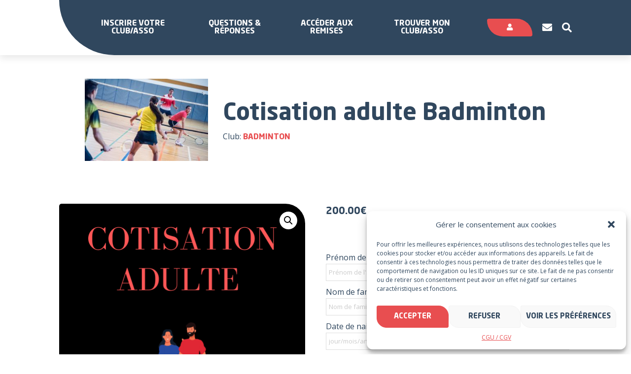

--- FILE ---
content_type: text/html; charset=UTF-8
request_url: https://www.sportyneo.com/boutique/produit/cotisation-adulte-badminton/
body_size: 24570
content:
<!doctype html>
<html lang="fr-FR">
<head>
    <meta charset="UTF-8">
    <meta name="viewport" content="width=device-width, initial-scale=1">
    <link rel="profile" href="http://gmpg.org/xfn/11">
    <meta name='robots' content='index, follow, max-image-preview:large, max-snippet:-1, max-video-preview:-1' />

	<!-- This site is optimized with the Yoast SEO plugin v19.10 - https://yoast.com/wordpress/plugins/seo/ -->
	<title>Cotisation adulte Badminton - Sportyneo</title>
	<link rel="canonical" href="https://www.sportyneo.com/boutique/produit/cotisation-adulte-badminton/" />
	<meta property="og:locale" content="fr_FR" />
	<meta property="og:type" content="article" />
	<meta property="og:title" content="Cotisation adulte Badminton - Sportyneo" />
	<meta property="og:url" content="https://www.sportyneo.com/boutique/produit/cotisation-adulte-badminton/" />
	<meta property="og:site_name" content="Sportyneo" />
	<meta property="article:publisher" content="https://www.facebook.com/SportyNeoFR/" />
	<meta property="article:modified_time" content="2022-04-27T09:26:14+00:00" />
	<meta property="og:image" content="https://www.sportyneo.com/wp-content/uploads/2022/04/2.png" />
	<meta property="og:image:width" content="500" />
	<meta property="og:image:height" content="500" />
	<meta property="og:image:type" content="image/png" />
	<meta name="twitter:card" content="summary_large_image" />
	<script type="application/ld+json" class="yoast-schema-graph">{"@context":"https://schema.org","@graph":[{"@type":"WebPage","@id":"https://www.sportyneo.com/boutique/produit/cotisation-adulte-badminton/","url":"https://www.sportyneo.com/boutique/produit/cotisation-adulte-badminton/","name":"Cotisation adulte Badminton - Sportyneo","isPartOf":{"@id":"https://www.sportyneo.com/#website"},"primaryImageOfPage":{"@id":"https://www.sportyneo.com/boutique/produit/cotisation-adulte-badminton/#primaryimage"},"image":{"@id":"https://www.sportyneo.com/boutique/produit/cotisation-adulte-badminton/#primaryimage"},"thumbnailUrl":"https://www.sportyneo.com/wp-content/uploads/2022/04/2.png","datePublished":"2022-04-27T09:25:25+00:00","dateModified":"2022-04-27T09:26:14+00:00","breadcrumb":{"@id":"https://www.sportyneo.com/boutique/produit/cotisation-adulte-badminton/#breadcrumb"},"inLanguage":"fr-FR","potentialAction":[{"@type":"ReadAction","target":["https://www.sportyneo.com/boutique/produit/cotisation-adulte-badminton/"]}]},{"@type":"ImageObject","inLanguage":"fr-FR","@id":"https://www.sportyneo.com/boutique/produit/cotisation-adulte-badminton/#primaryimage","url":"https://www.sportyneo.com/wp-content/uploads/2022/04/2.png","contentUrl":"https://www.sportyneo.com/wp-content/uploads/2022/04/2.png","width":500,"height":500},{"@type":"BreadcrumbList","@id":"https://www.sportyneo.com/boutique/produit/cotisation-adulte-badminton/#breadcrumb","itemListElement":[{"@type":"ListItem","position":1,"name":"Accueil","item":"https://www.sportyneo.com/"},{"@type":"ListItem","position":2,"name":"Cotisation adulte Badminton"}]},{"@type":"WebSite","@id":"https://www.sportyneo.com/#website","url":"https://www.sportyneo.com/","name":"Sportyneo","description":"Solutions pour les associations sportives et leurs adhérents","potentialAction":[{"@type":"SearchAction","target":{"@type":"EntryPoint","urlTemplate":"https://www.sportyneo.com/?s={search_term_string}"},"query-input":"required name=search_term_string"}],"inLanguage":"fr-FR"}]}</script>
	<!-- / Yoast SEO plugin. -->


<link rel='dns-prefetch' href='//code.jquery.com' />
<link rel='dns-prefetch' href='//stats.wp.com' />
<link rel='dns-prefetch' href='//kit.fontawesome.com' />
<script type="text/javascript">
window._wpemojiSettings = {"baseUrl":"https:\/\/s.w.org\/images\/core\/emoji\/14.0.0\/72x72\/","ext":".png","svgUrl":"https:\/\/s.w.org\/images\/core\/emoji\/14.0.0\/svg\/","svgExt":".svg","source":{"concatemoji":"https:\/\/www.sportyneo.com\/wp-includes\/js\/wp-emoji-release.min.js?ver=6.1"}};
/*! This file is auto-generated */
!function(e,a,t){var n,r,o,i=a.createElement("canvas"),p=i.getContext&&i.getContext("2d");function s(e,t){var a=String.fromCharCode,e=(p.clearRect(0,0,i.width,i.height),p.fillText(a.apply(this,e),0,0),i.toDataURL());return p.clearRect(0,0,i.width,i.height),p.fillText(a.apply(this,t),0,0),e===i.toDataURL()}function c(e){var t=a.createElement("script");t.src=e,t.defer=t.type="text/javascript",a.getElementsByTagName("head")[0].appendChild(t)}for(o=Array("flag","emoji"),t.supports={everything:!0,everythingExceptFlag:!0},r=0;r<o.length;r++)t.supports[o[r]]=function(e){if(p&&p.fillText)switch(p.textBaseline="top",p.font="600 32px Arial",e){case"flag":return s([127987,65039,8205,9895,65039],[127987,65039,8203,9895,65039])?!1:!s([55356,56826,55356,56819],[55356,56826,8203,55356,56819])&&!s([55356,57332,56128,56423,56128,56418,56128,56421,56128,56430,56128,56423,56128,56447],[55356,57332,8203,56128,56423,8203,56128,56418,8203,56128,56421,8203,56128,56430,8203,56128,56423,8203,56128,56447]);case"emoji":return!s([129777,127995,8205,129778,127999],[129777,127995,8203,129778,127999])}return!1}(o[r]),t.supports.everything=t.supports.everything&&t.supports[o[r]],"flag"!==o[r]&&(t.supports.everythingExceptFlag=t.supports.everythingExceptFlag&&t.supports[o[r]]);t.supports.everythingExceptFlag=t.supports.everythingExceptFlag&&!t.supports.flag,t.DOMReady=!1,t.readyCallback=function(){t.DOMReady=!0},t.supports.everything||(n=function(){t.readyCallback()},a.addEventListener?(a.addEventListener("DOMContentLoaded",n,!1),e.addEventListener("load",n,!1)):(e.attachEvent("onload",n),a.attachEvent("onreadystatechange",function(){"complete"===a.readyState&&t.readyCallback()})),(e=t.source||{}).concatemoji?c(e.concatemoji):e.wpemoji&&e.twemoji&&(c(e.twemoji),c(e.wpemoji)))}(window,document,window._wpemojiSettings);
</script>
<style type="text/css">
img.wp-smiley,
img.emoji {
	display: inline !important;
	border: none !important;
	box-shadow: none !important;
	height: 1em !important;
	width: 1em !important;
	margin: 0 0.07em !important;
	vertical-align: -0.1em !important;
	background: none !important;
	padding: 0 !important;
}
</style>
	<link rel='stylesheet' id='dashicons-css' href='https://www.sportyneo.com/wp-includes/css/dashicons.min.css?ver=6.1' type='text/css' media='all' />
<link rel='stylesheet' id='floa-form-css' href='https://www.sportyneo.com/wp-content/plugins/floa-pay/assets/css/floapay.css' type='text/css' media='all' />
<link rel='stylesheet' id='admin-styles-css' href='https://www.sportyneo.com/wp-content/plugins/floa-pay/assets/css/admin/floapay.css?ver=6.1' type='text/css' media='all' />
<link rel='stylesheet' id='wp-block-library-css' href='https://www.sportyneo.com/wp-includes/css/dist/block-library/style.min.css?ver=6.1' type='text/css' media='all' />
<link rel='stylesheet' id='wc-blocks-vendors-style-css' href='https://www.sportyneo.com/wp-content/plugins/woocommerce/packages/woocommerce-blocks/build/wc-blocks-vendors-style.css?ver=10.4.6' type='text/css' media='all' />
<link rel='stylesheet' id='wc-blocks-style-css' href='https://www.sportyneo.com/wp-content/plugins/woocommerce/packages/woocommerce-blocks/build/wc-blocks-style.css?ver=10.4.6' type='text/css' media='all' />
<link rel='stylesheet' id='classic-theme-styles-css' href='https://www.sportyneo.com/wp-includes/css/classic-themes.min.css?ver=1' type='text/css' media='all' />
<style id='global-styles-inline-css' type='text/css'>
body{--wp--preset--duotone--dark-grayscale: url('#wp-duotone-dark-grayscale');--wp--preset--duotone--grayscale: url('#wp-duotone-grayscale');--wp--preset--duotone--purple-yellow: url('#wp-duotone-purple-yellow');--wp--preset--duotone--blue-red: url('#wp-duotone-blue-red');--wp--preset--duotone--midnight: url('#wp-duotone-midnight');--wp--preset--duotone--magenta-yellow: url('#wp-duotone-magenta-yellow');--wp--preset--duotone--purple-green: url('#wp-duotone-purple-green');--wp--preset--duotone--blue-orange: url('#wp-duotone-blue-orange');--wp--preset--font-size--small: 13px;--wp--preset--font-size--medium: 20px;--wp--preset--font-size--large: 36px;--wp--preset--font-size--x-large: 42px;--wp--preset--font-size--normal: 16px;--wp--preset--spacing--20: 0.44rem;--wp--preset--spacing--30: 0.67rem;--wp--preset--spacing--40: 1rem;--wp--preset--spacing--50: 1.5rem;--wp--preset--spacing--60: 2.25rem;--wp--preset--spacing--70: 3.38rem;--wp--preset--spacing--80: 5.06rem;}:where(.is-layout-flex){gap: 0.5em;}body .is-layout-flow > .alignleft{float: left;margin-inline-start: 0;margin-inline-end: 2em;}body .is-layout-flow > .alignright{float: right;margin-inline-start: 2em;margin-inline-end: 0;}body .is-layout-flow > .aligncenter{margin-left: auto !important;margin-right: auto !important;}body .is-layout-constrained > .alignleft{float: left;margin-inline-start: 0;margin-inline-end: 2em;}body .is-layout-constrained > .alignright{float: right;margin-inline-start: 2em;margin-inline-end: 0;}body .is-layout-constrained > .aligncenter{margin-left: auto !important;margin-right: auto !important;}body .is-layout-constrained > :where(:not(.alignleft):not(.alignright):not(.alignfull)){max-width: var(--wp--style--global--content-size);margin-left: auto !important;margin-right: auto !important;}body .is-layout-constrained > .alignwide{max-width: var(--wp--style--global--wide-size);}body .is-layout-flex{display: flex;}body .is-layout-flex{flex-wrap: wrap;align-items: center;}body .is-layout-flex > *{margin: 0;}:where(.wp-block-columns.is-layout-flex){gap: 2em;}.has-small-font-size{font-size: var(--wp--preset--font-size--small) !important;}.has-medium-font-size{font-size: var(--wp--preset--font-size--medium) !important;}.has-large-font-size{font-size: var(--wp--preset--font-size--large) !important;}.has-x-large-font-size{font-size: var(--wp--preset--font-size--x-large) !important;}
.wp-block-navigation a:where(:not(.wp-element-button)){color: inherit;}
:where(.wp-block-columns.is-layout-flex){gap: 2em;}
.wp-block-pullquote{font-size: 1.5em;line-height: 1.6;}
</style>
<link rel='stylesheet' id='contact-form-7-css' href='https://www.sportyneo.com/wp-content/plugins/contact-form-7/includes/css/styles.css?ver=5.6.4' type='text/css' media='all' />
<link rel='stylesheet' id='wpmenucart-icons-css' href='https://www.sportyneo.com/wp-content/plugins/woocommerce-menu-bar-cart/assets/css/wpmenucart-icons.min.css?ver=2.12.1' type='text/css' media='all' />
<style id='wpmenucart-icons-inline-css' type='text/css'>
@font-face{font-family:WPMenuCart;src:url(https://www.sportyneo.com/wp-content/plugins/woocommerce-menu-bar-cart/assets/fonts/WPMenuCart.eot);src:url(https://www.sportyneo.com/wp-content/plugins/woocommerce-menu-bar-cart/assets/fonts/WPMenuCart.eot?#iefix) format('embedded-opentype'),url(https://www.sportyneo.com/wp-content/plugins/woocommerce-menu-bar-cart/assets/fonts/WPMenuCart.woff2) format('woff2'),url(https://www.sportyneo.com/wp-content/plugins/woocommerce-menu-bar-cart/assets/fonts/WPMenuCart.woff) format('woff'),url(https://www.sportyneo.com/wp-content/plugins/woocommerce-menu-bar-cart/assets/fonts/WPMenuCart.ttf) format('truetype'),url(https://www.sportyneo.com/wp-content/plugins/woocommerce-menu-bar-cart/assets/fonts/WPMenuCart.svg#WPMenuCart) format('svg');font-weight:400;font-style:normal;font-display:swap}
</style>
<link rel='stylesheet' id='wpmenucart-css' href='https://www.sportyneo.com/wp-content/plugins/woocommerce-menu-bar-cart/assets/css/wpmenucart-main.min.css?ver=2.12.1' type='text/css' media='all' />
<link rel='stylesheet' id='photoswipe-css' href='https://www.sportyneo.com/wp-content/plugins/woocommerce/assets/css/photoswipe/photoswipe.min.css?ver=7.9.0' type='text/css' media='all' />
<link rel='stylesheet' id='photoswipe-default-skin-css' href='https://www.sportyneo.com/wp-content/plugins/woocommerce/assets/css/photoswipe/default-skin/default-skin.min.css?ver=7.9.0' type='text/css' media='all' />
<link rel='stylesheet' id='woocommerce-layout-css' href='https://www.sportyneo.com/wp-content/plugins/woocommerce/assets/css/woocommerce-layout.css?ver=7.9.0' type='text/css' media='all' />
<link rel='stylesheet' id='woocommerce-smallscreen-css' href='https://www.sportyneo.com/wp-content/plugins/woocommerce/assets/css/woocommerce-smallscreen.css?ver=7.9.0' type='text/css' media='only screen and (max-width: 768px)' />
<link rel='stylesheet' id='woocommerce-general-css' href='https://www.sportyneo.com/wp-content/plugins/woocommerce/assets/css/woocommerce.css?ver=7.9.0' type='text/css' media='all' />
<style id='woocommerce-inline-inline-css' type='text/css'>
.woocommerce form .form-row .required { visibility: visible; }
</style>
<link rel='stylesheet' id='dokan-timepicker-css' href='https://www.sportyneo.com/wp-content/plugins/dokan-lite/assets/vendors/jquery-ui/timepicker/timepicker.min.css?ver=3.7.6' type='text/css' media='all' />
<link rel='stylesheet' id='dokan-magnific-popup-css' href='https://www.sportyneo.com/wp-content/plugins/dokan-pro/assets/vendor/magnific/magnific-popup.css?ver=3.7.9' type='text/css' media='all' />
<link rel='stylesheet' id='dokan-store-support-styles-css' href='https://www.sportyneo.com/wp-content/plugins/dokan-pro/modules/store-support/assets/css/style.css?ver=3.7.9' type='text/css' media='all' />
<link rel='stylesheet' id='cmplz-general-css' href='https://www.sportyneo.com/wp-content/plugins/complianz-gdpr/assets/css/cookieblocker.min.css?ver=1730970916' type='text/css' media='all' />
<link rel='stylesheet' id='site-css' href='https://www.sportyneo.com/wp-content/themes/oktopod-sportyneo/assets/dist/css/app-site.css' type='text/css' media='all' />
<link rel='stylesheet' id='dokan-style-css' href='https://www.sportyneo.com/wp-content/plugins/dokan-lite/assets/css/style.css?ver=1688594446' type='text/css' media='all' />
<link rel='stylesheet' id='dokan-modal-css' href='https://www.sportyneo.com/wp-content/plugins/dokan-lite/assets/vendors/izimodal/iziModal.min.css?ver=1688594446' type='text/css' media='all' />
<link rel='stylesheet' id='dokan-fontawesome-css' href='https://www.sportyneo.com/wp-content/plugins/dokan-lite/assets/vendors/font-awesome/font-awesome.min.css?ver=3.7.6' type='text/css' media='all' />
<link rel='stylesheet' id='dokan-select2-css-css' href='https://www.sportyneo.com/wp-content/plugins/dokan-lite/assets/vendors/select2/select2.css?ver=3.7.6' type='text/css' media='all' />
<link rel='stylesheet' id='stripe_styles-css' href='https://www.sportyneo.com/wp-content/plugins/woocommerce-gateway-stripe/assets/css/stripe-styles.css?ver=7.4.2' type='text/css' media='all' />
<script type='text/javascript' src='https://www.sportyneo.com/wp-includes/js/jquery/jquery.min.js?ver=3.6.1' id='jquery-core-js'></script>
<script type='text/javascript' src='https://www.sportyneo.com/wp-includes/js/jquery/jquery-migrate.min.js?ver=3.3.2' id='jquery-migrate-js'></script>
<script type='text/javascript' src='https://www.sportyneo.com/wp-includes/js/dist/vendor/regenerator-runtime.min.js?ver=0.13.9' id='regenerator-runtime-js'></script>
<script type='text/javascript' src='https://www.sportyneo.com/wp-includes/js/dist/vendor/wp-polyfill.min.js?ver=3.15.0' id='wp-polyfill-js'></script>
<script type='text/javascript' src='https://www.sportyneo.com/wp-includes/js/dist/hooks.min.js?ver=4169d3cf8e8d95a3d6d5' id='wp-hooks-js'></script>
<script type='text/javascript' src='https://stats.wp.com/w.js?ver=202545' id='woo-tracks-js'></script>
<script type='text/javascript' src='https://www.sportyneo.com/wp-content/plugins/dokan-lite/assets/vendors/izimodal/iziModal.min.js?ver=3.7.6' id='dokan-modal-js'></script>
<script type='text/javascript' id='dokan-i18n-jed-js-extra'>
/* <![CDATA[ */
var dokan = {"ajaxurl":"https:\/\/www.sportyneo.com\/wp-admin\/admin-ajax.php","nonce":"8c52599b05","ajax_loader":"https:\/\/www.sportyneo.com\/wp-content\/plugins\/dokan-lite\/assets\/images\/ajax-loader.gif","seller":{"available":"Disponible","notAvailable":"Non disponible"},"delete_confirm":"\u00cates-vous s\u00fbr?","wrong_message":"Quelque chose s\u2019est mal pass\u00e9. Veuillez r\u00e9essayer.","vendor_percentage":"100","commission_type":"flat","rounding_precision":"6","mon_decimal_point":".","product_types":{"simple":"Simple","variable":"Variable","external":"Produit externe\/affili\u00e9","grouped":"Produit de groupe"},"loading_img":"https:\/\/www.sportyneo.com\/wp-content\/plugins\/dokan-lite\/assets\/images\/loading.gif","store_product_search_nonce":"ea35653973","i18n_download_permission":"Voulez-vous vraiment r\u00e9voquer l\u2019acc\u00e8s \u00e0 ce t\u00e9l\u00e9chargement?","i18n_download_access":"Impossible d\u2019accorder l\u2019acc\u00e8s - l\u2019utilisateur peut d\u00e9j\u00e0 avoir l\u2019autorisation pour ce fichier ou l\u2019adresse e-mail de facturation n\u2019est pas d\u00e9finie. Assurez-vous que l\u2019e-mail de facturation est d\u00e9fini et que la commande a \u00e9t\u00e9 enregistr\u00e9e.","maximum_tags_select_length":"-1","modal_header_color":"#F05025","i18n_location_name":"Veuillez fournir un nom de lieu\u00a0!","i18n_location_state":"Veuillez fournir un \u00e9tat\u00a0!","i18n_country_name":"Veuillez indiquer un pays\u00a0!","i18n_invalid":"Manqu\u00e9! Quelque chose s'est mal pass\u00e9","i18n_chat_message":"Le SDK Facebook est introuvable ou bloqu\u00e9 par le navigateur. Impossible d'initialiser le chat.","i18n_sms_code":"Ins\u00e9rer le code SMS","i18n_gravater":"T\u00e9l\u00e9charger une photo","i18n_phone_number":"Ins\u00e9rez le num\u00e9ro de t\u00e9l\u00e9phone","i18n_date_format":"j F Y","dokan_i18n_negative_value_not_approved":"La valeur ne peut pas \u00eatre nulle ou n\u00e9gative","dokan_i18n_value_set_successfully":"Valeur d\u00e9finie avec succ\u00e8s","dokan_i18n_deactivated_successfully":"D\u00e9sactiv\u00e9 avec succ\u00e8s.","i18n_choose_featured_img":"T\u00e9l\u00e9chargez une image principale","i18n_choose_file":"Choisir un fichier","i18n_choose_gallery":"Ajoutez Images \u00e0 la Galerie Produit","i18n_choose_featured_img_btn_text":"D\u00e9finir une image","i18n_choose_file_btn_text":"Ins\u00e9rer l\u2019URL du fichier","i18n_choose_gallery_btn_text":"Ajouter \u00e0 la galerie","duplicates_attribute_messg":"D\u00e9sol\u00e9, cette option d\u2019attribut existe d\u00e9j\u00e0, essayez-en une autre.","variation_unset_warning":"Avertissement! Ce produit n\u2019aura aucune variation si cette option n\u2019est pas coch\u00e9e.","new_attribute_prompt":"Saisissez un nom pour le nouvel attribut du terme:","remove_attribute":"Supprimer cet attribut?","dokan_placeholder_img_src":"https:\/\/www.sportyneo.com\/wp-content\/uploads\/woocommerce-placeholder-300x300.png","add_variation_nonce":"dc20252c7e","link_variation_nonce":"275113b53e","delete_variations_nonce":"792e446be1","load_variations_nonce":"766af7f40b","save_variations_nonce":"00fecb0877","bulk_edit_variations_nonce":"8e1486e810","i18n_link_all_variations":"Voulez-vous vraiment lier toutes les variantes? Cela cr\u00e9era une nouvelle variation pour chaque combinaison possible d\u2019attributs de variation (max 50 par ex\u00e9cution).","i18n_enter_a_value":"Saisissez une valeur","i18n_enter_menu_order":"Ordre du menu des variations (d\u00e9termine la position dans la liste des variations)","i18n_enter_a_value_fixed_or_percent":"Saisissez une valeur (fixe ou en %)","i18n_delete_all_variations":"Voulez-vous vraiment supprimer toutes les variantes? \u00c7a ne peut pas \u00eatre annul\u00e9.","i18n_last_warning":"Dernier avertissement, \u00eates-vous s\u00fbr ?","i18n_choose_image":"Choisir une image","i18n_set_image":"D\u00e9finir l\u2019image de la variation","i18n_variation_added":"variation ajout\u00e9e","i18n_variations_added":"variations ajout\u00e9es","i18n_no_variations_added":"Aucune variation ajout\u00e9e","i18n_remove_variation":"Confirmez-vous la suppression de cette variation?","i18n_scheduled_sale_start":"Date de d\u00e9but de la promotion (format JJ-MM-AAAA ou laisser vide)","i18n_scheduled_sale_end":"Date de fin de la promotion (format JJ-MM-AAAA ou laisser vide)","i18n_edited_variations":"Sauvegarder les changements avant de changer de page?","i18n_variation_count_single":"%qty% variation","i18n_variation_count_plural":"%qty% variations","i18n_no_result_found":"Pas de r\u00e9sultat trouv\u00e9","i18n_sales_price_error":"Veuillez ins\u00e9rer une valeur inf\u00e9rieure au prix r\u00e9gulier!","i18n_decimal_error":"Veuillez saisir une valeur avec un point d\u00e9cimal (.) sans les s\u00e9parateurs de milliers","i18n_mon_decimal_error":"Veuillez ins\u00e9rer un nombre sans les s\u00e9parateur d\u00e9cimaux et avec un seul symbole mon\u00e9taire  (.).","i18n_country_iso_error":"Veuillez saisir le code pays avec deux lettres majuscules","i18n_sale_less_than_regular_error":"Veuillez saisir une valeur inf\u00e9rieure au prix normal","i18n_delete_product_notice":"Ce produit a g\u00e9n\u00e9r\u00e9 des ventes et peut \u00eatre li\u00e9 aux ventes existantes. \u00cates-vous s\u00fbr de vouloir le supprimer.","i18n_remove_personal_data_notice":"Cette action est irr\u00e9versible. \u00cates-vous s\u00fbr de vouloir effacer les donn\u00e9es personnelles des commandes s\u00e9lectionn\u00e9es?","decimal_point":".","variations_per_page":"10","store_banner_dimension":{"width":625,"height":300,"flex-width":true,"flex-height":true},"selectAndCrop":"S\u00e9lectionner et rogner","chooseImage":"Choisir une image","product_title_required":"Le titre du produit est requis","product_category_required":"Cat\u00e9gorie du produit requise","product_created_response":"Produit cr\u00e9\u00e9 avec succ\u00e8s","search_products_nonce":"e3e2d3bfae","search_products_tags_nonce":"f842922357","search_customer_nonce":"6f349c7c27","i18n_matches_1":"Un r\u00e9sultat est disponible, appuyez sur Entr\u00e9e pour le s\u00e9lectionner.","i18n_matches_n":"%qty% r\u00e9sultats sont disponibles, utilisez les fl\u00e8ches haut et bas pour naviguer.","i18n_no_matches":"Aucun r\u00e9sultat","i18n_ajax_error":"\u00c9chec du chargement","i18n_input_too_short_1":"Veuillez saisir 1 caract\u00e8re ou plus","i18n_input_too_short_n":"Veuillez saisir %qty% caract\u00e8res ou plus","i18n_input_too_long_1":"Veuillez supprimer 1 caract\u00e8re","i18n_input_too_long_n":"Veuillez supprimer %qty% caract\u00e8res","i18n_selection_too_long_1":"Vous ne pouvez s\u00e9lectionner qu\u20191 article","i18n_selection_too_long_n":"Vous ne pouvez s\u00e9lectionner que %qty% articles","i18n_load_more":"Charger plus de r\u00e9sultats\u2026","i18n_searching":"Recherche\u2026","i18n_calculating":"Calcul en cours...","i18n_ok_text":"OK","i18n_cancel_text":"Annuler","i18n_attribute_label":"Nom d\u2019attribut","dokan_banner_added_alert_msg":"\u00cates-vous s\u00fbr? Vous avez t\u00e9l\u00e9charg\u00e9 une banni\u00e8re, mais vous n\u2019avez pas cliqu\u00e9 sur le bouton Mettre \u00e0 jour les param\u00e8tres!","update_settings":"Mettre \u00e0 jour les param\u00e8tres","all_categories":"toutes cat\u00e9gories","product_vendors_can_create_tags":"off","product_inline_edit_nonce":"81cd2fd95b","is_vendor_enabled":"","not_enable_message":"Erreur! Votre compte n'est pas activ\u00e9 pour la vente, veuillez contacter l'administrateur","rest":{"root":"https:\/\/www.sportyneo.com\/wp-json\/","nonce":"b6b998fa7e","version":"dokan\/v1"},"api":null,"libs":[],"routeComponents":{"default":null},"routes":[],"urls":{"assetsUrl":"https:\/\/www.sportyneo.com\/wp-content\/plugins\/dokan-lite\/assets"}};
/* ]]> */
</script>
<script type='text/javascript' src='https://www.sportyneo.com/wp-content/plugins/dokan-lite/assets/vendors/i18n/jed.js?ver=3.7.6' id='dokan-i18n-jed-js'></script>
<script type='text/javascript' src='https://www.sportyneo.com/wp-content/plugins/dokan-lite/assets/vendors/sweetalert2/sweetalert2.all.min.js?ver=1688594446' id='dokan-sweetalert2-js'></script>
<script type='text/javascript' src='https://www.sportyneo.com/wp-includes/js/dist/vendor/moment.min.js?ver=2.29.4' id='moment-js'></script>
<script type='text/javascript' id='moment-js-after'>
moment.updateLocale( 'fr_FR', {"months":["janvier","f\u00e9vrier","mars","avril","mai","juin","juillet","ao\u00fbt","septembre","octobre","novembre","d\u00e9cembre"],"monthsShort":["Jan","F\u00e9v","Mar","Avr","Mai","Juin","Juil","Ao\u00fbt","Sep","Oct","Nov","D\u00e9c"],"weekdays":["dimanche","lundi","mardi","mercredi","jeudi","vendredi","samedi"],"weekdaysShort":["dim","lun","mar","mer","jeu","ven","sam"],"week":{"dow":1},"longDateFormat":{"LT":"G\\hi","LTS":null,"L":null,"LL":"j F Y","LLL":"d F Y G\\hi","LLLL":null}} );
</script>
<script type='text/javascript' id='dokan-util-helper-js-extra'>
/* <![CDATA[ */
var dokan_helper = {"i18n_date_format":"j F Y","i18n_time_format":"G\\hi","week_starts_day":"1","reverse_withdrawal":{"enabled":false},"timepicker_locale":{"am":"am","pm":"pm","AM":"AM","PM":"PM","hr":"hr","hrs":"hrs","mins":"mins"},"daterange_picker_local":{"toLabel":"\u00c0","firstDay":1,"fromLabel":"De","separator":" - ","weekLabel":"W","applyLabel":"Appliquer","cancelLabel":"Effacer","customRangeLabel":"Personnalis\u00e9","daysOfWeek":["Su","Mo","Tu","We","Th","Fr","Sa"],"monthNames":["January","February","March","April","Jour","June","July","August","September","October","November","December"]}};
/* ]]> */
</script>
<script type='text/javascript' src='https://www.sportyneo.com/wp-content/plugins/dokan-lite/assets/js/helper.js?ver=1688594446' id='dokan-util-helper-js'></script>
<script type='text/javascript' src='https://www.sportyneo.com/wp-content/plugins/dokan-pro/assets/vendor/magnific/jquery.magnific-popup.min.js?ver=3.7.9' id='dokan-magnific-popup-js'></script>
<!--[if lt IE 8]>
<script type='text/javascript' src='https://www.sportyneo.com/wp-includes/js/json2.min.js?ver=2015-05-03' id='json2-js'></script>
<![endif]-->
<script type='text/javascript' id='woocommerce-tokenization-form-js-extra'>
/* <![CDATA[ */
var wc_tokenization_form_params = {"is_registration_required":"1","is_logged_in":""};
/* ]]> */
</script>
<script type='text/javascript' src='https://www.sportyneo.com/wp-content/plugins/woocommerce/assets/js/frontend/tokenization-form.min.js?ver=7.9.0' id='woocommerce-tokenization-form-js'></script>
<link rel="https://api.w.org/" href="https://www.sportyneo.com/wp-json/" /><link rel="alternate" type="application/json" href="https://www.sportyneo.com/wp-json/wp/v2/product/4752" /><link rel="EditURI" type="application/rsd+xml" title="RSD" href="https://www.sportyneo.com/xmlrpc.php?rsd" />
<link rel="wlwmanifest" type="application/wlwmanifest+xml" href="https://www.sportyneo.com/wp-includes/wlwmanifest.xml" />
<link rel='shortlink' href='https://www.sportyneo.com/?p=4752' />
<link rel="alternate" type="application/json+oembed" href="https://www.sportyneo.com/wp-json/oembed/1.0/embed?url=https%3A%2F%2Fwww.sportyneo.com%2Fboutique%2Fproduit%2Fcotisation-adulte-badminton%2F" />
<link rel="alternate" type="text/xml+oembed" href="https://www.sportyneo.com/wp-json/oembed/1.0/embed?url=https%3A%2F%2Fwww.sportyneo.com%2Fboutique%2Fproduit%2Fcotisation-adulte-badminton%2F&#038;format=xml" />
<!-- HFCM by 99 Robots - Snippet # 1: Google Analytics / Tag Manager -->
<!-- Google tag (gtag.js) -->
<script type="text/plain" data-service="google-analytics" data-category="statistics" async data-cmplz-src="https://www.googletagmanager.com/gtag/js?id=G-5F24BRV8H3"></script>
<script>
  window.dataLayer = window.dataLayer || [];
  function gtag(){dataLayer.push(arguments);}
  gtag('js', new Date());

  gtag('config', 'G-5F24BRV8H3');
</script>

<!-- Google Tag Manager -->
<script>(function(w,d,s,l,i){w[l]=w[l]||[];w[l].push({'gtm.start':
new Date().getTime(),event:'gtm.js'});var f=d.getElementsByTagName(s)[0],
j=d.createElement(s),dl=l!='dataLayer'?'&l='+l:'';j.async=true;j.src=
'https://www.googletagmanager.com/gtm.js?id='+i+dl;f.parentNode.insertBefore(j,f);
})(window,document,'script','dataLayer','GTM-KG7T89WB');</script>
<!-- End Google Tag Manager -->
<!-- /end HFCM by 99 Robots -->
<!-- HFCM by 99 Robots - Snippet # 4: Hotjar -->
<!-- Hotjar Tracking Code for https://www.sportyneo.com/ -->
<script>
    (function(h,o,t,j,a,r){
        h.hj=h.hj||function(){(h.hj.q=h.hj.q||[]).push(arguments)};
        h._hjSettings={hjid:3826706,hjsv:6};
        a=o.getElementsByTagName('head')[0];
        r=o.createElement('script');r.async=1;
        r.src=t+h._hjSettings.hjid+j+h._hjSettings.hjsv;
        a.appendChild(r);
    })(window,document,'https://static.hotjar.com/c/hotjar-','.js?sv=');
</script>
<!-- /end HFCM by 99 Robots -->
        <style>
            .dokan-dashboard-wrap .dokan-form-group #insert-media-button,
            input[type="submit"].dokan-btn-theme, a.dokan-btn-theme, .dokan-btn-theme {
                color: #FFFFFF !important;
                background-color: #F05025 !important;
                border-color: #DA502B !important;
            }

            .dokan-btn-theme.active,
            .open .dropdown-toggle.dokan-btn-theme,
            .open .dropdown-togglea.dokan-btn-theme,
            input[type="submit"].dokan-btn-theme:hover,
            input[type="submit"].dokan-btn-theme:focus,
            input[type="submit"].dokan-btn-theme:active,
            a.dokan-btn-theme:hover, .dokan-btn-theme:hover,
            a.dokan-btn-theme:focus, .dokan-btn-theme:focus,
            a.dokan-btn-theme:active, .dokan-btn-theme:active,
            .dokan-geo-filters-column .dokan-geo-product-search-btn,
            .open .dropdown-toggleinput[type="submit"].dokan-btn-theme,
            .dokan-dashboard-wrap .dokan-subscription-content .pack_price,
            .dokan-dashboard-wrap .dokan-dashboard-content .wpo_wcpdf:hover,
            .dashboard-content-area .woocommerce-importer .wc-actions a.button,
            .dokan-dashboard-wrap .dokan-form-group #insert-media-button:hover,
            input[type="submit"].dokan-btn-theme.active, a.dokan-btn-theme.active,
            .dokan-dashboard-wrap .dokan-modal-content .modal-footer .inner button,
            .dashboard-content-area .woocommerce-importer .wc-actions button.button-next,
            .wc-setup .wc-setup-content .checkbox input[type=checkbox]:checked + label::before,
            .dokan-dashboard-wrap .dokan-dashboard-content .my_account_quotes td:last-child a:hover,
            .dokan-dashboard-wrap .dokan-dashboard-content .dokan-btn:not(.disconnect, .wc-pao-remove-option, .dokan-btn-success):hover,
            .dokan-dashboard-wrap .dokan-dashboard-content .dokan-btn:not(.disconnect, .wc-pao-remove-option, .dokan-btn-success):focus,
            .dokan-dashboard-wrap .dokan-dashboard-content #delivery-time-calendar .fc-button-primary:not(.fc-button-active):not(:disabled):hover {
                color: #FFFFFF !important;
                border-color: #C83811 !important;
                background-color: #DD3B0F !important;
            }

            #dokan-store-listing-filter-wrap .right .toggle-view .active,
            .dokan-dashboard-wrap .dokan-settings-area .dokan-page-help p a,
            .dokan-dashboard-wrap .dokan-dashboard-header .entry-title small a,
            .dokan-dashboard-wrap .dokan-settings-area .dokan-ajax-response + a,
            .dokan-dashboard-wrap .dokan-settings-area .dokan-pa-all-addons div a,
            .dokan-dashboard-wrap .dokan-subscription-content .seller_subs_info p span,
            .dokan-table.product-listing-table .product-advertisement-th i.fa-stack-2x,
            .dokan-dashboard-wrap .dokan-stuffs-content .entry-title span.dokan-right a,
            .dokan-dashboard-wrap .dokan-settings-area #dokan-shipping-zone .router-link-active,
            .dokan-dashboard-wrap .dokan-settings-area .dokan-ajax-response ~ .dokan-text-left p a,
            .dokan-dashboard-wrap .dokan-settings-area .dokan-pa-create-addons .back-to-addon-lists-btn,
            .dokan-dashboard-wrap .dokan-withdraw-content .dokan-panel-inner-container .dokan-w8 strong a,
            .dokan-dashboard-wrap .dokan-settings-area #dokan-shipping-zone .dokan-form-group .limit-location-link,
            .dokan-dashboard-wrap .dashboard-content-area .woocommerce-importer .woocommerce-importer-done::before,
            .product-edit-new-container .dokan-proudct-advertisement .dokan-section-heading h2 span.fa-stack i.fa-stack-2x {
                color: #F05025 !important;
            }

            .dokan-dashboard .dokan-dash-sidebar,
            .wc-setup .wc-setup-steps li.done::before,
            .dokan-dashboard .dokan-dash-sidebar ul.dokan-dashboard-menu,
            .dokan-dashboard-wrap .dashboard-widget .dokan-dashboard-announce-unread,
            .dokan-dashboard-wrap .dokan-dashboard-content #vendor-own-coupon .code:hover {
                background-color: #1B233B !important;
            }

            .dokan-dashboard .dokan-dash-sidebar ul.dokan-dashboard-menu li a,
            .dokan-dashboard .dokan-dash-sidebar ul.dokan-dashboard-menu li.active a,
            .dokan-dashboard .dokan-dash-sidebar ul.dokan-dashboard-menu li a:hover {
                color: #CFCFCF !important;
            }

            .dokan-dashboard .dokan-dash-sidebar ul.dokan-dashboard-menu li a:hover,
            .dokan-dashboard .dokan-dash-sidebar ul.dokan-dashboard-menu li.active a {
                color: #FFFFFF !important;
            }

            .dokan-dashboard .dokan-dash-sidebar ul.dokan-dashboard-menu li.active,
            .dokan-dashboard .dokan-dash-sidebar ul.dokan-dashboard-menu li:hover,
            .dokan-dashboard .dokan-dash-sidebar ul.dokan-dashboard-menu li.active,
            .dokan-dashboard .dokan-dash-sidebar ul.dokan-dashboard-menu li.dokan-common-links a:hover {
                background-color: #F05025 !important;
            }

            .dokan-dashboard-wrap .dokan-booking-wrapper ul.dokan_tabs .active {
                border-top: 2px solid #F05025 !important;
            }

            .dokan-dashboard-wrap a:focus {
                outline-color: #F05025 !important;
            }

            .wc-setup .wc-setup-steps li.done,
            .wc-setup .wc-setup-steps li.active,
            .wc-setup .wc-setup-steps li.done::before,
            .wc-setup .wc-setup-steps li.active::before,
            .dokan-dashboard-wrap .dashboard-content-area .wc-progress-steps li.done,
            .dokan-dashboard-wrap .dashboard-content-area .wc-progress-steps li.active,
            .dokan-dashboard-wrap .dashboard-content-area .wc-progress-steps li.done::before,
            .dokan-dashboard-wrap .dashboard-content-area .wc-progress-steps li.active::before,
            .store-lists-other-filter-wrap .range-slider-container input[type="range"]::-webkit-slider-thumb,
            .dokan-geolocation-location-filters .dokan-range-slider-value + input[type="range"]::-webkit-slider-thumb {
                color: #DD3B0F !important;
                border-color: #DD3B0F !important;
            }

            .dokan-subscription-content .pack_content_wrapper .product_pack_item.current_pack {
                border-color: #DD3B0F !important;
            }
            /* [JD-2023.09.28] #8 Dashboard design */
            .dokan-dashboard-menu .delivery-time-dashboard,
            .dokan-dashboard-menu .reviews,
            .dokan-dashboard-menu .withdraw,
            .dokan-dashboard-menu .followers,
            .dokan-dashboard-menu .announcement,
            .dokan-dashboard-menu .support {
                display: none !important;
            }
        </style>

        			<style>.cmplz-hidden {
					display: none !important;
				}</style>	<noscript><style>.woocommerce-product-gallery{ opacity: 1 !important; }</style></noscript>
	<link rel="icon" href="https://www.sportyneo.com/wp-content/uploads/2022/01/cropped-fav-sportyneop-32x32.png" sizes="32x32" />
<link rel="icon" href="https://www.sportyneo.com/wp-content/uploads/2022/01/cropped-fav-sportyneop-192x192.png" sizes="192x192" />
<link rel="apple-touch-icon" href="https://www.sportyneo.com/wp-content/uploads/2022/01/cropped-fav-sportyneop-180x180.png" />
<meta name="msapplication-TileImage" content="https://www.sportyneo.com/wp-content/uploads/2022/01/cropped-fav-sportyneop-270x270.png" />
		<style type="text/css" id="wp-custom-css">
			.white{
	color:#fff !important;
}
.storeCTAButtons p:nth-child(2){
	display:none;
}

.storeCTAButtons p:nth-child(4) a{ background-color:#30475E; }
.storeCTAButtons p:nth-child(4) a:hover{ background-color:#233445; }
/*
.your-file input[type=file]{
	position:relative;
}


.product_meta{display:none;}
.dokan-report-abuse-button{display:none !important;}
*/		</style>
		<style id="wpforms-css-vars-root">
				:root {
					--wpforms-field-border-radius: 3px;
--wpforms-field-border-style: solid;
--wpforms-field-border-size: 1px;
--wpforms-field-background-color: #ffffff;
--wpforms-field-border-color: rgba( 0, 0, 0, 0.25 );
--wpforms-field-border-color-spare: rgba( 0, 0, 0, 0.25 );
--wpforms-field-text-color: rgba( 0, 0, 0, 0.7 );
--wpforms-field-menu-color: #ffffff;
--wpforms-label-color: rgba( 0, 0, 0, 0.85 );
--wpforms-label-sublabel-color: rgba( 0, 0, 0, 0.55 );
--wpforms-label-error-color: #d63637;
--wpforms-button-border-radius: 3px;
--wpforms-button-border-style: none;
--wpforms-button-border-size: 1px;
--wpforms-button-background-color: #066aab;
--wpforms-button-border-color: #066aab;
--wpforms-button-text-color: #ffffff;
--wpforms-page-break-color: #066aab;
--wpforms-background-image: none;
--wpforms-background-position: center center;
--wpforms-background-repeat: no-repeat;
--wpforms-background-size: cover;
--wpforms-background-width: 100px;
--wpforms-background-height: 100px;
--wpforms-background-color: rgba( 0, 0, 0, 0 );
--wpforms-background-url: none;
--wpforms-container-padding: 0px;
--wpforms-container-border-style: none;
--wpforms-container-border-width: 1px;
--wpforms-container-border-color: #000000;
--wpforms-container-border-radius: 3px;
--wpforms-field-size-input-height: 43px;
--wpforms-field-size-input-spacing: 15px;
--wpforms-field-size-font-size: 16px;
--wpforms-field-size-line-height: 19px;
--wpforms-field-size-padding-h: 14px;
--wpforms-field-size-checkbox-size: 16px;
--wpforms-field-size-sublabel-spacing: 5px;
--wpforms-field-size-icon-size: 1;
--wpforms-label-size-font-size: 16px;
--wpforms-label-size-line-height: 19px;
--wpforms-label-size-sublabel-font-size: 14px;
--wpforms-label-size-sublabel-line-height: 17px;
--wpforms-button-size-font-size: 17px;
--wpforms-button-size-height: 41px;
--wpforms-button-size-padding-h: 15px;
--wpforms-button-size-margin-top: 10px;
--wpforms-container-shadow-size-box-shadow: none;

				}
			</style>
    <!-- Google Tag Manager -->
            <script>(function(w,d,s,l,i){w[l]=w[l]||[];w[l].push({'gtm.start':
                    new Date().getTime(),event:'gtm.js'});var f=d.getElementsByTagName(s)[0],
                j=d.createElement(s),dl=l!='dataLayer'?'&l='+l:'';j.async=true;j.src=
                'https://www.googletagmanager.com/gtm.js?id='+i+dl;f.parentNode.insertBefore(j,f);
            })(window,document,'script','dataLayer','G-LNWKRJKL9Y');</script>
        <!-- End Google Tag Manager -->

    <!-- Meta Pixel Code -->
    <script>
        !function(f,b,e,v,n,t,s)
        {if(f.fbq)return;n=f.fbq=function(){n.callMethod?
            n.callMethod.apply(n,arguments):n.queue.push(arguments)};
            if(!f._fbq)f._fbq=n;n.push=n;n.loaded=!0;n.version='2.0';
            n.queue=[];t=b.createElement(e);t.async=!0;
            t.src=v;s=b.getElementsByTagName(e)[0];
            s.parentNode.insertBefore(t,s)}(window, document,'script',
            'https://connect.facebook.net/en_US/fbevents.js');
        fbq('init', '419720463397193');
        fbq('track', 'PageView');
    </script>
    <noscript><img height="1" width="1" style="display:none"
                   src="https://www.facebook.com/tr?id=419720463397193&ev=PageView&noscript=1"
        /></noscript>
    <!-- End Meta Pixel Code -->
</head>
<body data-cmplz=1 class="product-template-default single single-product postid-4752 theme-oktopod-sportyneo woocommerce woocommerce-page woocommerce-no-js dokan-theme-oktopod-sportyneo">

<!-- Google Tag Manager (noscript) -->
    <noscript>
        <iframe src="https://www.googletagmanager.com/ns.html?id=G-LNWKRJKL9Y" height="0" width="0" style="display:none;visibility:hidden"></iframe>
    </noscript>
<!-- End Google Tag Manager (noscript) -->


<header class="header header--large onTop" role="banner">

    <div class="headerNav">
        <div class="container">
            <div class="headerWrapper">
                <p class="logo">
    <a href="https://www.sportyneo.com/">
            </a>
</p>
                <div class="navWrapper">
                    <nav class="nav" role="navigation">
    <div class="menu-main-menu-container"><ul id="menu-main-menu" class="menu"><li id="menu-item-2567" class="menu-item menu-item-type-custom menu-item-object-custom menu-item-2567"><a href="https://www.sportyneo.com/mon-compte/?form=register-association">Inscrire votre Club/Asso</a></li>
<li id="menu-item-2382" class="menu-item menu-item-type-post_type menu-item-object-page menu-item-2382"><a href="https://www.sportyneo.com/a-propos/">Questions &#038; Réponses</a></li>
<li id="menu-item-2566" class="menu-item menu-item-type-post_type menu-item-object-page menu-item-2566"><a href="https://www.sportyneo.com/a-vos-marques-pret-economisez/">Accéder aux remises</a></li>
<li id="menu-item-2380" class="menu-item menu-item-type-post_type menu-item-object-page menu-item-2380"><a href="https://www.sportyneo.com/payer-mon-sport/">Trouver mon Club/Asso</a></li>
</ul></div></nav>                    <ul class="tools">
    <li class="toolsItem"><a href="https://www.sportyneo.com/mon-compte/?form=login" class="button"><i class="fas fa-user"></i><span class="sr-only">Connexion</span></a></li>
    <li class="toolsItem toolsItem--icon"><a href="https://www.sportyneo.com/contact/"><i class="fas fa-envelope"></i><span class="sr-only">https://www.sportyneo.com/contact/</span></a></li>
    <li class="toolsItem toolsItem--icon"><a href="#searchBox" data-trigger="search-opening"><i class="fas fa-search"></i><span class="sr-only">Rechercher</span></a></li>
</ul>                    <p class="toggleMenu" data-toggle="menu"><i class="fas fa-bars"></i><span class="sr-only">Menu</span></p>
                </div>
            </div>
        </div>
    </div>

    
<div class="container">
    <div class="dokan-store-info">
        <p class="dokan-store-info-thumbnail">
                        <a href="https://www.sportyneo.com/tous-les-clubs/badminton/" target="_blank"><img data-src="https://www.sportyneo.com/wp-content/uploads/2022/02/Badminton-300x200.jpg" alt=""></a>
        </p>
        <div class="dokan-store-info-content">
                            <h1>Cotisation adulte Badminton</h1>
                                <p>Club: <a href="https://www.sportyneo.com/tous-les-clubs/badminton/">BADMINTON</a></p>
                                     </div>
    </div>
</div>

    </header>
<main id="main" role="main">
    

    <section class="section">
        <div class="container">
            <div class="woocommerce">			<div class="single-product" data-product-page-preselected-id="0">
				<div class="woocommerce-notices-wrapper"></div>
<div id="product-4752" class="product type-product post-4752 status-publish first instock product_cat-cotisations-adhesions-annuel has-post-thumbnail taxable shipping-taxable purchasable product-type-simple">
   
    
    <div class="woocommerce-product-gallery woocommerce-product-gallery--with-images woocommerce-product-gallery--columns-4 images" data-columns="4" style="opacity: 0; transition: opacity .25s ease-in-out;">
	<div class="woocommerce-product-gallery__wrapper">
		<div data-thumb="https://www.sportyneo.com/wp-content/uploads/2022/04/2-100x100.png" data-thumb-alt="" class="woocommerce-product-gallery__image"><a href="https://www.sportyneo.com/wp-content/uploads/2022/04/2.png"><img width="500" height="500" src="https://www.sportyneo.com/wp-content/uploads/2022/04/2.png" class="wp-post-image" alt="" decoding="async" loading="lazy" title="2" data-caption="" data-src="https://www.sportyneo.com/wp-content/uploads/2022/04/2.png" data-large_image="https://www.sportyneo.com/wp-content/uploads/2022/04/2.png" data-large_image_width="500" data-large_image_height="500" srcset="https://www.sportyneo.com/wp-content/uploads/2022/04/2.png 500w, https://www.sportyneo.com/wp-content/uploads/2022/04/2-300x300.png 300w, https://www.sportyneo.com/wp-content/uploads/2022/04/2-150x150.png 150w, https://www.sportyneo.com/wp-content/uploads/2022/04/2-100x100.png 100w" sizes="(max-width: 500px) 100vw, 500px" /></a></div>	</div>
</div>

    <div class="summary entry-summary">
        <p class="price">
	<span class="woocommerce-Price-amount amount"><bdi>200.00<span class="woocommerce-Price-currencySymbol">&euro;</span></bdi></span>	<!-- [JD-2023.06.12] #98 Display 10x/4x product price -->
	<div class="woocommerce-variation-my-custom-data"></div>
</p>
	
	<form class="cart" action="" method="post" enctype='multipart/form-data'>
		<p class="warranty_info"></p><div class="wccpf-fields-container woocommerce_before_add_to_cart_button"><div class="wccpf-fields-group-container"><div class="wcff-fields-group" data-custom-layout="no" data-group-clonable="yes"><table style="" class="wccpf_fields_table  wccpf_firstname-wrapper"><tbody><tr><td class="wccpf_value top"><label for="wccpf_firstname">Prénom de l&#039;adhérent <span>*</span></label><input type="text"  name="wccpf_firstname" data-fkey="wccpf_firstname" placeholder="Prénom de l&#039;adhérent" data-mandatory="yes"  data-field-type="text" autocomplete="off"  data-has_field_rules="no" data-has_pricing_rules="no" data-cloneable="yes" class="wccpf-field  "  value=""   data-pattern="mandatory" /><span class="wccpf-validation-message"></span></td></tr></tbody></table><table style="" class="wccpf_fields_table  wccpf_lastname-wrapper"><tbody><tr><td class="wccpf_value top"><label for="wccpf_lastname">Nom de famille de l&#039;adhérent <span>*</span></label><input type="text"  name="wccpf_lastname" data-fkey="wccpf_lastname" placeholder="Nom de famille de l&#039;adhérent" data-mandatory="yes"  data-field-type="text" autocomplete="off"  data-has_field_rules="no" data-has_pricing_rules="no" data-cloneable="yes" class="wccpf-field  "  value=""   data-pattern="mandatory" /><span class="wccpf-validation-message"></span></td></tr></tbody></table><table style="" class="wccpf_fields_table  wccpf_nIMceqXSwQCW-wrapper"><tbody><tr><td class="wccpf_value top"><label for="wccpf_nIMceqXSwQCW">Date de naissance de l&#039;adhérent <span>*</span></label><input type="text"  name="wccpf_nIMceqXSwQCW" data-fkey="wccpf_nIMceqXSwQCW" placeholder="jour/mois/année" data-mandatory="yes"  data-field-type="datepicker" autocomplete="off"  data-has_field_rules="no" data-has_pricing_rules="no" data-cloneable="yes" class="wccpf-field  wccpf-datepicker"  value=""  data-date-format="dd-mm-yy" data-pattern="mandatory" /><span class="wccpf-validation-message"></span></td></tr></tbody></table><table style="" class="wccpf_fields_table  wccpf_description-wrapper"><tbody><tr><td class="wccpf_value top"><label for="wccpf_description">Commentaires</label><textarea  name="wccpf_description" data-fkey="wccpf_description" placeholder="Niveau, taille des équipements, allergies, qui récupère l&#039;enfant, etc." data-mandatory="no"  data-field-type="textarea" autocomplete="off"  data-has_field_rules="no" data-has_pricing_rules="no" data-cloneable="yes" class="wccpf-field "    data-pattern="mandatory" ></textarea><span class="wccpf-validation-message"></span></td></tr></tbody></table><table style="" class="wccpf_fields_table  wccpf_pice_jointe_certificat_mdical_formulaire-wrapper"><tbody><tr><td class="wccpf_value top"><label for="wccpf_pice_jointe_certificat_mdical_formulaire[]">Pièces jointes JPG, PNG, PDF (ex: formulaire, Pass...)</label><input type="file" data-has_field_rules="no"  data-has_pricing_rules="no"  data-fkey="wccpf_pice_jointe_certificat_mdical_formulaire" class="wccpf-field " name="wccpf_pice_jointe_certificat_mdical_formulaire[]"  multiple="multiple" data-field-type="file" data-pattern="mandatory" data-mandatory="no" 1 data-cloneable="yes" data-preview="yes" data-preview-width="65px" /><span class="wccpf-validation-message">désolé ce format n&#039;est pas accepté</span></td></tr></tbody></table></div></div></div>
		<div class="quantity">
		<label class="screen-reader-text" for="quantity_690e9d4e487d6">quantité de Cotisation adulte Badminton</label>
	<input
		type="number"
				id="quantity_690e9d4e487d6"
		class="input-text qty text"
		name="quantity"
		value="1"
		aria-label="Product quantity"
		size="4"
		min="1"
		max=""
					step="1"
			placeholder=""
			inputmode="numeric"
			autocomplete="off"
			/>
	</div>

		<button type="submit" name="add-to-cart" value="4752" class="single_add_to_cart_button button alt">Ajouter au panier</button>

			</form>

	
<div class="product_meta">

	
	
	<span class="posted_in">Catégorie : <a href="https://www.sportyneo.com/categorie-produit/cotisation-adhesion-licence-renouvellement-et-nouvel-adherent/cotisations-adhesions-annuel/" rel="tag">Renouvellement - Cotisations / Adhésions / Licences</a></span>
	
	
</div>
<style>
    .dokan-report-abuse-button {
        display: inline-block;
        color: inherit;
        margin-top: 5px;
        font-size: 0.8em;
    }

    .dokan-report-abuse-button.working {
        opacity: 0.8;
    }
</style>

<a href="#report-abuse" class="dokan-report-abuse-button">
    <i class="fas fa-flag"></i> Signaler un abus</a>
    </div>

        <div class="woocommerce-tabs">
            </div>
    
       
        <div class="products-list-wrapper" >
        <div data-toggle-wrapper>
                                        <div class="products-list">
                            <p class="products-list-title" data-toggle-title>Adhésions</p>
                            <div data-toggle-content style="display: none;">
                            <ul class="products reset-list-style products-list-content"></ul>                                            <p class="products-list-subtitle" data-toggle-title>Renouvellement - Cotisations / Adhésions / Licences</p>
                        <div data-toggle-content style="display: none;">
                            <ul class="products reset-list-style products-list-content"><li class="product type-product post-4754 status-publish instock product_cat-cotisations-adhesions-annuel has-post-thumbnail taxable shipping-taxable purchasable product-type-simple">
    <a href="https://www.sportyneo.com/boutique/produit/cotisation-enfant-badminton/" class="woocommerce-LoopProduct-link woocommerce-loop-product__link"><img width="300" height="300" src="https://www.sportyneo.com/wp-content/uploads/2022/04/3-300x300.png" class="attachment-woocommerce_thumbnail size-woocommerce_thumbnail" alt="" decoding="async" loading="lazy" srcset="https://www.sportyneo.com/wp-content/uploads/2022/04/3-300x300.png 300w, https://www.sportyneo.com/wp-content/uploads/2022/04/3-150x150.png 150w, https://www.sportyneo.com/wp-content/uploads/2022/04/3-100x100.png 100w, https://www.sportyneo.com/wp-content/uploads/2022/04/3.png 500w" sizes="(max-width: 300px) 100vw, 300px" />
    <div class="productContent">
        <h2 class="woocommerce-loop-product__title">Cotisation enfant Badminton</h2>
        <div class="productContentDetails">
            
	<span class="price"><span class="woocommerce-Price-amount amount"><bdi>150.00<span class="woocommerce-Price-currencySymbol">&euro;</span></bdi></span></span>
</a><a href="?add-to-cart=4754" data-quantity="1" class="button product_type_simple add_to_cart_button ajax_add_to_cart" data-product_id="4754" data-product_sku="" aria-label="Ajouter &ldquo;Cotisation enfant Badminton&rdquo; à votre panier" aria-describedby="" rel="nofollow">Ajouter au panier</a>        </div>
    </div>
</li>
<li class="product type-product post-4752 status-publish instock product_cat-cotisations-adhesions-annuel has-post-thumbnail taxable shipping-taxable purchasable product-type-simple">
    <a href="https://www.sportyneo.com/boutique/produit/cotisation-adulte-badminton/" class="woocommerce-LoopProduct-link woocommerce-loop-product__link"><img width="300" height="300" src="https://www.sportyneo.com/wp-content/uploads/2022/04/2-300x300.png" class="attachment-woocommerce_thumbnail size-woocommerce_thumbnail" alt="" decoding="async" loading="lazy" srcset="https://www.sportyneo.com/wp-content/uploads/2022/04/2-300x300.png 300w, https://www.sportyneo.com/wp-content/uploads/2022/04/2-150x150.png 150w, https://www.sportyneo.com/wp-content/uploads/2022/04/2-100x100.png 100w, https://www.sportyneo.com/wp-content/uploads/2022/04/2.png 500w" sizes="(max-width: 300px) 100vw, 300px" />
    <div class="productContent">
        <h2 class="woocommerce-loop-product__title">Cotisation adulte Badminton</h2>
        <div class="productContentDetails">
            
	<span class="price"><span class="woocommerce-Price-amount amount"><bdi>200.00<span class="woocommerce-Price-currencySymbol">&euro;</span></bdi></span></span>
</a><a href="?add-to-cart=4752" data-quantity="1" class="button product_type_simple add_to_cart_button ajax_add_to_cart" data-product_id="4752" data-product_sku="" aria-label="Ajouter &ldquo;Cotisation adulte Badminton&rdquo; à votre panier" aria-describedby="" rel="nofollow">Ajouter au panier</a>        </div>
    </div>
</li>
<li class="product type-product post-3240 status-publish last instock product_cat-cotisations-adhesions-annuel has-post-thumbnail taxable shipping-taxable purchasable product-type-simple">
    <a href="https://www.sportyneo.com/boutique/produit/cotisation-8/" class="woocommerce-LoopProduct-link woocommerce-loop-product__link"><img width="300" height="300" src="https://www.sportyneo.com/wp-content/uploads/2022/02/Badminton-300x300.jpg" class="attachment-woocommerce_thumbnail size-woocommerce_thumbnail" alt="" decoding="async" loading="lazy" srcset="https://www.sportyneo.com/wp-content/uploads/2022/02/Badminton-300x300.jpg 300w, https://www.sportyneo.com/wp-content/uploads/2022/02/Badminton-150x150.jpg 150w, https://www.sportyneo.com/wp-content/uploads/2022/02/Badminton-100x100.jpg 100w" sizes="(max-width: 300px) 100vw, 300px" />
    <div class="productContent">
        <h2 class="woocommerce-loop-product__title">Cotisation</h2>
        <div class="productContentDetails">
            
	<span class="price"><span class="woocommerce-Price-amount amount"><bdi>120.00<span class="woocommerce-Price-currencySymbol">&euro;</span></bdi></span></span>
</a><a href="?add-to-cart=3240" data-quantity="1" class="button product_type_simple add_to_cart_button ajax_add_to_cart" data-product_id="3240" data-product_sku="" aria-label="Ajouter &ldquo;Cotisation&rdquo; à votre panier" aria-describedby="" rel="nofollow">Ajouter au panier</a>        </div>
    </div>
</li>
</ul>                        </div>
                    </div></div>                            <div class="products-list">
                            <p class="products-list-title" data-toggle-title>Boutique</p>
                            <div data-toggle-content style="display: none;">
                            <ul class="products reset-list-style products-list-content"><li class="product type-product post-4767 status-publish first instock product_cat-equipements has-post-thumbnail sale taxable shipping-taxable purchasable product-type-simple">
    <a href="https://www.sportyneo.com/boutique/produit/equipements-badminton/" class="woocommerce-LoopProduct-link woocommerce-loop-product__link">
	<span class="onsale">Promo !</span>
	<img width="300" height="300" src="https://www.sportyneo.com/wp-content/uploads/2022/04/10-300x300.png" class="attachment-woocommerce_thumbnail size-woocommerce_thumbnail" alt="" decoding="async" loading="lazy" srcset="https://www.sportyneo.com/wp-content/uploads/2022/04/10-300x300.png 300w, https://www.sportyneo.com/wp-content/uploads/2022/04/10-150x150.png 150w, https://www.sportyneo.com/wp-content/uploads/2022/04/10-100x100.png 100w, https://www.sportyneo.com/wp-content/uploads/2022/04/10.png 500w" sizes="(max-width: 300px) 100vw, 300px" />
    <div class="productContent">
        <h2 class="woocommerce-loop-product__title">équipements Badminton</h2>
        <div class="productContentDetails">
            
	<span class="price"><del aria-hidden="true"><span class="woocommerce-Price-amount amount"><bdi>100.00<span class="woocommerce-Price-currencySymbol">&euro;</span></bdi></span></del> <ins><span class="woocommerce-Price-amount amount"><bdi>90.00<span class="woocommerce-Price-currencySymbol">&euro;</span></bdi></span></ins></span>
</a><a href="?add-to-cart=4767" data-quantity="1" class="button product_type_simple add_to_cart_button ajax_add_to_cart" data-product_id="4767" data-product_sku="" aria-label="Ajouter &ldquo;équipements Badminton&rdquo; à votre panier" aria-describedby="" rel="nofollow">Ajouter au panier</a>        </div>
    </div>
</li>
</ul>                    </div></div>                            <div class="products-list">
                            <p class="products-list-title" data-toggle-title>Remises</p>
                            <div data-toggle-content style="display: none;">
                            <ul class="products reset-list-style products-list-content"><li class="product type-product post-5040 status-publish instock product_cat-remises has-post-thumbnail taxable shipping-taxable purchasable product-type-simple">
    <a href="https://www.sportyneo.com/boutique/produit/passregion-30e-tapez-code-promo-pr30-4/" class="woocommerce-LoopProduct-link woocommerce-loop-product__link"><img width="300" height="300" src="https://www.sportyneo.com/wp-content/uploads/2022/04/Pass-region-405_036_carte-Pass-Region-300x300.jpg" class="attachment-woocommerce_thumbnail size-woocommerce_thumbnail" alt="" decoding="async" loading="lazy" srcset="https://www.sportyneo.com/wp-content/uploads/2022/04/Pass-region-405_036_carte-Pass-Region-300x300.jpg 300w, https://www.sportyneo.com/wp-content/uploads/2022/04/Pass-region-405_036_carte-Pass-Region-150x150.jpg 150w, https://www.sportyneo.com/wp-content/uploads/2022/04/Pass-region-405_036_carte-Pass-Region-100x100.jpg 100w" sizes="(max-width: 300px) 100vw, 300px" />
    <div class="productContent">
        <h2 class="woocommerce-loop-product__title">Pass&#8217;Région 30€ = tapez code promo PR30</h2>
        <div class="productContentDetails">
            
	<span class="price"><span class="woocommerce-Price-amount amount"><bdi>0.00<span class="woocommerce-Price-currencySymbol">&euro;</span></bdi></span></span>
</a><a href="?add-to-cart=5040" data-quantity="1" class="button product_type_simple add_to_cart_button ajax_add_to_cart" data-product_id="5040" data-product_sku="" aria-label="Ajouter &ldquo;Pass&#039;Région 30€ = tapez code promo PR30&rdquo; à votre panier" aria-describedby="" rel="nofollow">Ajouter au panier</a>        </div>
    </div>
</li>
<li class="product type-product post-4765 status-publish instock product_cat-remises has-post-thumbnail taxable shipping-taxable purchasable product-type-simple">
    <a href="https://www.sportyneo.com/boutique/produit/remise-cheque-vacances-badminton/" class="woocommerce-LoopProduct-link woocommerce-loop-product__link"><img width="300" height="300" src="https://www.sportyneo.com/wp-content/uploads/2022/05/MAS-4-300x300.png" class="attachment-woocommerce_thumbnail size-woocommerce_thumbnail" alt="" decoding="async" loading="lazy" srcset="https://www.sportyneo.com/wp-content/uploads/2022/05/MAS-4-300x300.png 300w, https://www.sportyneo.com/wp-content/uploads/2022/05/MAS-4-150x150.png 150w, https://www.sportyneo.com/wp-content/uploads/2022/05/MAS-4-100x100.png 100w, https://www.sportyneo.com/wp-content/uploads/2022/05/MAS-4.png 500w" sizes="(max-width: 300px) 100vw, 300px" />
    <div class="productContent">
        <h2 class="woocommerce-loop-product__title">Remise &#8221; Chèque Vacances&#8221; Badminton</h2>
        <div class="productContentDetails">
            
	<span class="price"><span class="woocommerce-Price-amount amount"><bdi>0.00<span class="woocommerce-Price-currencySymbol">&euro;</span></bdi></span></span>
</a><a href="?add-to-cart=4765" data-quantity="1" class="button product_type_simple add_to_cart_button ajax_add_to_cart" data-product_id="4765" data-product_sku="" aria-label="Ajouter &ldquo;Remise &quot; Chèque Vacances&quot; Badminton&rdquo; à votre panier" aria-describedby="" rel="nofollow">Ajouter au panier</a>        </div>
    </div>
</li>
</ul>                    </div></div>                            <div class="products-list">
                            <p class="products-list-title" data-toggle-title>Stages</p>
                            <div data-toggle-content style="display: none;">
                            <ul class="products reset-list-style products-list-content"><li class="product type-product post-4763 status-publish last instock product_cat-stages has-post-thumbnail taxable shipping-taxable purchasable product-type-simple">
    <a href="https://www.sportyneo.com/boutique/produit/stage-vacances-dete-badminton/" class="woocommerce-LoopProduct-link woocommerce-loop-product__link"><img width="300" height="300" src="https://www.sportyneo.com/wp-content/uploads/2022/04/MAS-1-300x300.png" class="attachment-woocommerce_thumbnail size-woocommerce_thumbnail" alt="" decoding="async" loading="lazy" srcset="https://www.sportyneo.com/wp-content/uploads/2022/04/MAS-1-300x300.png 300w, https://www.sportyneo.com/wp-content/uploads/2022/04/MAS-1-150x150.png 150w, https://www.sportyneo.com/wp-content/uploads/2022/04/MAS-1-100x100.png 100w, https://www.sportyneo.com/wp-content/uploads/2022/04/MAS-1.png 500w" sizes="(max-width: 300px) 100vw, 300px" />
    <div class="productContent">
        <h2 class="woocommerce-loop-product__title">Stage vacances d&#8217;été Badminton</h2>
        <div class="productContentDetails">
            
	<span class="price"><span class="woocommerce-Price-amount amount"><bdi>20.00<span class="woocommerce-Price-currencySymbol">&euro;</span></bdi></span></span>
</a><a href="?add-to-cart=4763" data-quantity="1" class="button product_type_simple add_to_cart_button ajax_add_to_cart" data-product_id="4763" data-product_sku="" aria-label="Ajouter &ldquo;Stage vacances d&#039;été Badminton&rdquo; à votre panier" aria-describedby="" rel="nofollow">Ajouter au panier</a>        </div>
    </div>
</li>
</ul>                    </div></div>                            <div class="products-list">
                            <p class="products-list-title" data-toggle-title>Autres</p>
                            <div data-toggle-content style="display: none;">
                            <ul class="products reset-list-style products-list-content"></ul>                                            <p class="products-list-subtitle" data-toggle-title>Journées</p>
                        <div data-toggle-content style="display: none;">
                            <ul class="products reset-list-style products-list-content"><li class="product type-product post-4756 status-publish first instock product_cat-journees-stage has-post-thumbnail taxable shipping-taxable purchasable product-type-simple">
    <a href="https://www.sportyneo.com/boutique/produit/acces-journee-badminton/" class="woocommerce-LoopProduct-link woocommerce-loop-product__link"><img width="300" height="300" src="https://www.sportyneo.com/wp-content/uploads/2022/04/6-300x300.png" class="attachment-woocommerce_thumbnail size-woocommerce_thumbnail" alt="" decoding="async" loading="lazy" srcset="https://www.sportyneo.com/wp-content/uploads/2022/04/6-300x300.png 300w, https://www.sportyneo.com/wp-content/uploads/2022/04/6-150x150.png 150w, https://www.sportyneo.com/wp-content/uploads/2022/04/6-100x100.png 100w, https://www.sportyneo.com/wp-content/uploads/2022/04/6.png 500w" sizes="(max-width: 300px) 100vw, 300px" />
    <div class="productContent">
        <h2 class="woocommerce-loop-product__title">Accès Journée Badminton</h2>
        <div class="productContentDetails">
            
	<span class="price"><span class="woocommerce-Price-amount amount"><bdi>10.00<span class="woocommerce-Price-currencySymbol">&euro;</span></bdi></span></span>
</a><a href="?add-to-cart=4756" data-quantity="1" class="button product_type_simple add_to_cart_button ajax_add_to_cart" data-product_id="4756" data-product_sku="" aria-label="Ajouter &ldquo;Accès Journée Badminton&rdquo; à votre panier" aria-describedby="" rel="nofollow">Ajouter au panier</a>        </div>
    </div>
</li>
</ul>                        </div>
                                            <p class="products-list-subtitle" data-toggle-title>Ecole</p>
                        <div data-toggle-content style="display: none;">
                            <ul class="products reset-list-style products-list-content"><li class="product type-product post-6081 status-publish instock product_cat-ecole-stage has-post-thumbnail taxable shipping-taxable purchasable product-type-simple">
    <a href="https://www.sportyneo.com/boutique/produit/ecole-badminton/" class="woocommerce-LoopProduct-link woocommerce-loop-product__link"><img width="300" height="300" src="https://www.sportyneo.com/wp-content/uploads/2022/04/7-300x300.png" class="attachment-woocommerce_thumbnail size-woocommerce_thumbnail" alt="" decoding="async" loading="lazy" srcset="https://www.sportyneo.com/wp-content/uploads/2022/04/7-300x300.png 300w, https://www.sportyneo.com/wp-content/uploads/2022/04/7-150x150.png 150w, https://www.sportyneo.com/wp-content/uploads/2022/04/7-100x100.png 100w, https://www.sportyneo.com/wp-content/uploads/2022/04/7.png 500w" sizes="(max-width: 300px) 100vw, 300px" />
    <div class="productContent">
        <h2 class="woocommerce-loop-product__title">école Badminton</h2>
        <div class="productContentDetails">
            
	<span class="price"><span class="woocommerce-Price-amount amount"><bdi>200.00<span class="woocommerce-Price-currencySymbol">&euro;</span></bdi></span></span>
</a><a href="?add-to-cart=6081" data-quantity="1" class="button product_type_simple add_to_cart_button ajax_add_to_cart" data-product_id="6081" data-product_sku="" aria-label="Ajouter &ldquo;école Badminton&rdquo; à votre panier" aria-describedby="" rel="nofollow">Ajouter au panier</a>        </div>
    </div>
</li>
</ul>                        </div>
                                            <p class="products-list-subtitle" data-toggle-title>Tournoi / Compétition</p>
                        <div data-toggle-content style="display: none;">
                            <ul class="products reset-list-style products-list-content"><li class="product type-product post-4757 status-publish instock product_cat-tournoi-competition-stage has-post-thumbnail taxable shipping-taxable purchasable product-type-simple">
    <a href="https://www.sportyneo.com/boutique/produit/tournoi-competition-badminton/" class="woocommerce-LoopProduct-link woocommerce-loop-product__link"><img width="300" height="300" src="https://www.sportyneo.com/wp-content/uploads/2022/04/8-300x300.png" class="attachment-woocommerce_thumbnail size-woocommerce_thumbnail" alt="" decoding="async" loading="lazy" srcset="https://www.sportyneo.com/wp-content/uploads/2022/04/8-300x300.png 300w, https://www.sportyneo.com/wp-content/uploads/2022/04/8-150x150.png 150w, https://www.sportyneo.com/wp-content/uploads/2022/04/8-100x100.png 100w, https://www.sportyneo.com/wp-content/uploads/2022/04/8.png 500w" sizes="(max-width: 300px) 100vw, 300px" />
    <div class="productContent">
        <h2 class="woocommerce-loop-product__title">Tournoi &#038; Compétition Badminton</h2>
        <div class="productContentDetails">
            
	<span class="price"><span class="woocommerce-Price-amount amount"><bdi>50.00<span class="woocommerce-Price-currencySymbol">&euro;</span></bdi></span></span>
</a><a href="?add-to-cart=4757" data-quantity="1" class="button product_type_simple add_to_cart_button ajax_add_to_cart" data-product_id="4757" data-product_sku="" aria-label="Ajouter &ldquo;Tournoi &amp; Compétition Badminton&rdquo; à votre panier" aria-describedby="" rel="nofollow">Ajouter au panier</a>        </div>
    </div>
</li>
</ul>                        </div>
                                            <p class="products-list-subtitle" data-toggle-title>DONS / CARTES CADEAUX / BONS D'ACHAT</p>
                        <div data-toggle-content style="display: none;">
                            <ul class="products reset-list-style products-list-content"><li class="product type-product post-6410 status-publish last instock product_cat-dons-cartescadeaux-bonsdachat has-post-thumbnail taxable shipping-taxable purchasable product-type-simple">
    <a href="https://www.sportyneo.com/boutique/produit/dons-montant-libre-48/" class="woocommerce-LoopProduct-link woocommerce-loop-product__link"><img width="300" height="300" src="https://www.sportyneo.com/wp-content/uploads/2022/04/Cochon-tirelire-blanc-300x300.jpg" class="attachment-woocommerce_thumbnail size-woocommerce_thumbnail" alt="" decoding="async" loading="lazy" srcset="https://www.sportyneo.com/wp-content/uploads/2022/04/Cochon-tirelire-blanc-300x300.jpg 300w, https://www.sportyneo.com/wp-content/uploads/2022/04/Cochon-tirelire-blanc-150x150.jpg 150w, https://www.sportyneo.com/wp-content/uploads/2022/04/Cochon-tirelire-blanc-100x100.jpg 100w" sizes="(max-width: 300px) 100vw, 300px" />
    <div class="productContent">
        <h2 class="woocommerce-loop-product__title">Dons &#8211; montant libre</h2>
        <div class="productContentDetails">
            
</a><a href="https://www.sportyneo.com/boutique/produit/dons-montant-libre-48/" data-quantity="1" class="button product_type_simple add_to_cart_button" data-product_id="6410" data-product_sku="" aria-label="Ajouter &ldquo;Dons - montant libre&rdquo; à votre panier" aria-describedby="" rel="nofollow">Lire la suite</a>        </div>
    </div>
</li>
<li class="product type-product post-4759 status-publish first instock product_cat-dons-cartescadeaux-bonsdachat has-post-thumbnail taxable shipping-taxable purchasable product-type-simple">
    <a href="https://www.sportyneo.com/boutique/produit/dons-badminton/" class="woocommerce-LoopProduct-link woocommerce-loop-product__link"><img width="300" height="300" src="https://www.sportyneo.com/wp-content/uploads/2022/04/Cochon-tirelire-blanc-300x300.jpg" class="attachment-woocommerce_thumbnail size-woocommerce_thumbnail" alt="" decoding="async" loading="lazy" srcset="https://www.sportyneo.com/wp-content/uploads/2022/04/Cochon-tirelire-blanc-300x300.jpg 300w, https://www.sportyneo.com/wp-content/uploads/2022/04/Cochon-tirelire-blanc-150x150.jpg 150w, https://www.sportyneo.com/wp-content/uploads/2022/04/Cochon-tirelire-blanc-100x100.jpg 100w" sizes="(max-width: 300px) 100vw, 300px" />
    <div class="productContent">
        <h2 class="woocommerce-loop-product__title">Dons Badminton</h2>
        <div class="productContentDetails">
            
	<span class="price"><span class="woocommerce-Price-amount amount"><bdi>5.00<span class="woocommerce-Price-currencySymbol">&euro;</span></bdi></span></span>
</a><a href="?add-to-cart=4759" data-quantity="1" class="button product_type_simple add_to_cart_button ajax_add_to_cart" data-product_id="4759" data-product_sku="" aria-label="Ajouter &ldquo;Dons Badminton&rdquo; à votre panier" aria-describedby="" rel="nofollow">Ajouter au panier</a>        </div>
    </div>
</li>
</ul>                        </div>
                                            <p class="products-list-subtitle" data-toggle-title>SPONSORING</p>
                        <div data-toggle-content style="display: none;">
                            <ul class="products reset-list-style products-list-content"><li class="product type-product post-4772 status-publish instock product_cat-sponsoring has-post-thumbnail taxable shipping-taxable purchasable product-type-simple">
    <a href="https://www.sportyneo.com/boutique/produit/sponsoring-maillot-badminton/" class="woocommerce-LoopProduct-link woocommerce-loop-product__link"><img width="300" height="300" src="https://www.sportyneo.com/wp-content/uploads/2022/04/Sponsoring-300x300.jpg" class="attachment-woocommerce_thumbnail size-woocommerce_thumbnail" alt="" decoding="async" loading="lazy" srcset="https://www.sportyneo.com/wp-content/uploads/2022/04/Sponsoring-300x300.jpg 300w, https://www.sportyneo.com/wp-content/uploads/2022/04/Sponsoring-150x150.jpg 150w, https://www.sportyneo.com/wp-content/uploads/2022/04/Sponsoring-100x100.jpg 100w" sizes="(max-width: 300px) 100vw, 300px" />
    <div class="productContent">
        <h2 class="woocommerce-loop-product__title">SPONSORING Maillot Badminton</h2>
        <div class="productContentDetails">
            
	<span class="price"><span class="woocommerce-Price-amount amount"><bdi>300.00<span class="woocommerce-Price-currencySymbol">&euro;</span></bdi></span></span>
</a><a href="?add-to-cart=4772" data-quantity="1" class="button product_type_simple add_to_cart_button ajax_add_to_cart" data-product_id="4772" data-product_sku="" aria-label="Ajouter &ldquo;SPONSORING Maillot Badminton&rdquo; à votre panier" aria-describedby="" rel="nofollow">Ajouter au panier</a>        </div>
    </div>
</li>
<li class="product type-product post-4769 status-publish instock product_cat-sponsoring has-post-thumbnail taxable shipping-taxable purchasable product-type-simple">
    <a href="https://www.sportyneo.com/boutique/produit/sponsoring-panneau-badminton/" class="woocommerce-LoopProduct-link woocommerce-loop-product__link"><img width="300" height="300" src="https://www.sportyneo.com/wp-content/uploads/2022/04/Sponsoring-300x300.jpg" class="attachment-woocommerce_thumbnail size-woocommerce_thumbnail" alt="" decoding="async" loading="lazy" srcset="https://www.sportyneo.com/wp-content/uploads/2022/04/Sponsoring-300x300.jpg 300w, https://www.sportyneo.com/wp-content/uploads/2022/04/Sponsoring-150x150.jpg 150w, https://www.sportyneo.com/wp-content/uploads/2022/04/Sponsoring-100x100.jpg 100w" sizes="(max-width: 300px) 100vw, 300px" />
    <div class="productContent">
        <h2 class="woocommerce-loop-product__title">SPONSORING Panneau Badminton</h2>
        <div class="productContentDetails">
            
	<span class="price"><span class="woocommerce-Price-amount amount"><bdi>500.00<span class="woocommerce-Price-currencySymbol">&euro;</span></bdi></span></span>
</a><a href="?add-to-cart=4769" data-quantity="1" class="button product_type_simple add_to_cart_button ajax_add_to_cart" data-product_id="4769" data-product_sku="" aria-label="Ajouter &ldquo;SPONSORING Panneau Badminton&rdquo; à votre panier" aria-describedby="" rel="nofollow">Ajouter au panier</a>        </div>
    </div>
</li>
</ul>                        </div>
                            </div>
    </div>    
</div>

			</div>
			</div>        </div>
    </section>

        </main>

                    <footer class="footer" role="contentinfo">

                <div class="footerContent">
                    <div class="container">
                        <p class="footerLogo">
    <a href="https://www.sportyneo.com/">
        <img src="https://www.sportyneo.com/wp-content/themes/oktopod-sportyneo/assets/dist/images/logo.svg" alt="Logo" title="Home">
    </a>
</p>                    </div>
                    <div class="container">
                        <div class="footerCol">
    <ul class="contactList">
                    <li><a href="tel: 04.78.22.53.39">04.78.22.53.39</a></li>
                            <li><a href="mailto:contact@sportyneo.com">contact@sportyneo.com</a></li>
                            <li>10 Allée Moulin Berger </li>
                            <li>69130 Ecully</li>
            </ul>
</div>                        <div class="footerCol">
    <ul>
        <li><a href="https://www.sportyneo.com/mon-compte/?form=register-association">Inscrire votre club</a></li>
        <li><a href="https://www.sportyneo.com/payer-mon-sport/">TROUVER UN CLUB</a></li>
        <li><a href="https://www.sportyneo.com/a-vos-marques-pret-economisez/" target="_blank">Accéder aux remises</a></li>
    </ul>
</div>                        <div class="footerCol">
    <p class="footerTitle">Suivez SPORTYNEO</p>
        <ul class="socialLinks">
                        <li class="socialLinksItem socialLinksItem--facebook"><a href="https://www.facebook.com/SportyNeoFR" target="_blank" rel="noreferrer"><span class="sr-only">Facebook</span></a></li>
                             <li class="socialLinksItem socialLinksItem--instagram"><a href="https://www.instagram.com/sportyneo/" target="_blank" rel="noreferrer"><span class="sr-only">Instagram</span></a></li>
                             <li class="socialLinksItem socialLinksItem--linkedin"><a href="https://www.linkedin.com/company/sportyneofr" target="_blank" rel="noreferrer"><span class="sr-only">Linkedin</span></a></li>
                 </ul>
    <p><a href="https://www.sportyneo.com/mon-compte/" class="button">Connexion</a></p>
</div>                    </div>
                </div>

                <div class="footerLinks">
                    <div class="container">
                        <ul>
            <li><a href="https://www.sportyneo.com/contact/">Contact</a>
        </li>
    
            <li><a href="https://www.sportyneo.com/plan-du-site/">Plan du site</a>
        </li>
    
            <li>
            <a href="https://www.sportyneo.com/mentions-legales/">Mentions légales</a>
        </li>
    
            <li>
            <a href="https://www.sportyneo.com/conditions-generales-dutilisation/">CGU / CGV</a>
        </li>
    </ul>                    </div>
                </div>

            </footer>

            
<!-- [JD-2024.03.20] #147 New front design -->

<!-- [JD-2024.03.20] #147 New front design -->
            <div class="searchBox" id="searchBox">
    <p>
        <a href="#searchBox" class="searchBoxClose" data-trigger="search-opening">
            <i class="fas fa-times"></i>
            <span class="sr-only">Fermer</span>
        </a>
    </p>
    <div class="searchBoxContent">
        <label class="searchBoxContentTitle" for="s">Rechercher</label>
        <form class="searchBoxForm" role="search" method="get" action="https://www.sportyneo.com/">
            <input class="searchBoxFormItem searchBoxFormItem--input" type="text" value="" name="s" placeholder="Je recherche ...">
            <button class="searchBoxFormItem searchBoxFormItem--button"><i class="fas fa-search"></i><span class="sr-only">Je recherche</span></button>
        </form>
    </div>

</div>                    
        <!-- HFCM by 99 Robots - Snippet # 2: Script Neocamino -->
<script src='https://app.neocamino.com/api?id=3rxqgi0s' type='text/javascript' defer></script>
<!-- /end HFCM by 99 Robots -->

<!-- Consent Management powered by Complianz | GDPR/CCPA Cookie Consent https://wordpress.org/plugins/complianz-gdpr -->
<div id="cmplz-cookiebanner-container"><div class="cmplz-cookiebanner cmplz-hidden banner-1 bottom-right-view-preferences optin cmplz-bottom-right cmplz-categories-type-view-preferences" aria-modal="true" data-nosnippet="true" role="dialog" aria-live="polite" aria-labelledby="cmplz-header-1-optin" aria-describedby="cmplz-message-1-optin">
	<div class="cmplz-header">
		<div class="cmplz-logo"></div>
		<div class="cmplz-title" id="cmplz-header-1-optin">Gérer le consentement aux cookies</div>
		<div class="cmplz-close" tabindex="0" role="button" aria-label="Fermez la boite de dialogue">
			<svg aria-hidden="true" focusable="false" data-prefix="fas" data-icon="times" class="svg-inline--fa fa-times fa-w-11" role="img" xmlns="http://www.w3.org/2000/svg" viewBox="0 0 352 512"><path fill="currentColor" d="M242.72 256l100.07-100.07c12.28-12.28 12.28-32.19 0-44.48l-22.24-22.24c-12.28-12.28-32.19-12.28-44.48 0L176 189.28 75.93 89.21c-12.28-12.28-32.19-12.28-44.48 0L9.21 111.45c-12.28 12.28-12.28 32.19 0 44.48L109.28 256 9.21 356.07c-12.28 12.28-12.28 32.19 0 44.48l22.24 22.24c12.28 12.28 32.2 12.28 44.48 0L176 322.72l100.07 100.07c12.28 12.28 32.2 12.28 44.48 0l22.24-22.24c12.28-12.28 12.28-32.19 0-44.48L242.72 256z"></path></svg>
		</div>
	</div>

	<div class="cmplz-divider cmplz-divider-header"></div>
	<div class="cmplz-body">
		<div class="cmplz-message" id="cmplz-message-1-optin">Pour offrir les meilleures expériences, nous utilisons des technologies telles que les cookies pour stocker et/ou accéder aux informations des appareils. Le fait de consentir à ces technologies nous permettra de traiter des données telles que le comportement de navigation ou les ID uniques sur ce site. Le fait de ne pas consentir ou de retirer son consentement peut avoir un effet négatif sur certaines caractéristiques et fonctions.</div>
		<!-- categories start -->
		<div class="cmplz-categories">
			<details class="cmplz-category cmplz-functional" >
				<summary>
						<span class="cmplz-category-header">
							<span class="cmplz-category-title">Fonctionnel</span>
							<span class='cmplz-always-active'>
								<span class="cmplz-banner-checkbox">
									<input type="checkbox"
										   id="cmplz-functional-optin"
										   data-category="cmplz_functional"
										   class="cmplz-consent-checkbox cmplz-functional"
										   size="40"
										   value="1"/>
									<label class="cmplz-label" for="cmplz-functional-optin" tabindex="0"><span class="screen-reader-text">Fonctionnel</span></label>
								</span>
								Toujours activé							</span>
							<span class="cmplz-icon cmplz-open">
								<svg xmlns="http://www.w3.org/2000/svg" viewBox="0 0 448 512"  height="18" ><path d="M224 416c-8.188 0-16.38-3.125-22.62-9.375l-192-192c-12.5-12.5-12.5-32.75 0-45.25s32.75-12.5 45.25 0L224 338.8l169.4-169.4c12.5-12.5 32.75-12.5 45.25 0s12.5 32.75 0 45.25l-192 192C240.4 412.9 232.2 416 224 416z"/></svg>
							</span>
						</span>
				</summary>
				<div class="cmplz-description">
					<span class="cmplz-description-functional">Le stockage ou l’accès technique est strictement nécessaire dans la finalité d’intérêt légitime de permettre l’utilisation d’un service spécifique explicitement demandé par l’abonné ou l’utilisateur, ou dans le seul but d’effectuer la transmission d’une communication sur un réseau de communications électroniques.</span>
				</div>
			</details>

			<details class="cmplz-category cmplz-preferences" >
				<summary>
						<span class="cmplz-category-header">
							<span class="cmplz-category-title">Préférences</span>
							<span class="cmplz-banner-checkbox">
								<input type="checkbox"
									   id="cmplz-preferences-optin"
									   data-category="cmplz_preferences"
									   class="cmplz-consent-checkbox cmplz-preferences"
									   size="40"
									   value="1"/>
								<label class="cmplz-label" for="cmplz-preferences-optin" tabindex="0"><span class="screen-reader-text">Préférences</span></label>
							</span>
							<span class="cmplz-icon cmplz-open">
								<svg xmlns="http://www.w3.org/2000/svg" viewBox="0 0 448 512"  height="18" ><path d="M224 416c-8.188 0-16.38-3.125-22.62-9.375l-192-192c-12.5-12.5-12.5-32.75 0-45.25s32.75-12.5 45.25 0L224 338.8l169.4-169.4c12.5-12.5 32.75-12.5 45.25 0s12.5 32.75 0 45.25l-192 192C240.4 412.9 232.2 416 224 416z"/></svg>
							</span>
						</span>
				</summary>
				<div class="cmplz-description">
					<span class="cmplz-description-preferences">Le stockage ou l’accès technique est nécessaire dans la finalité d’intérêt légitime de stocker des préférences qui ne sont pas demandées par l’abonné ou l’utilisateur.</span>
				</div>
			</details>

			<details class="cmplz-category cmplz-statistics" >
				<summary>
						<span class="cmplz-category-header">
							<span class="cmplz-category-title">Statistiques</span>
							<span class="cmplz-banner-checkbox">
								<input type="checkbox"
									   id="cmplz-statistics-optin"
									   data-category="cmplz_statistics"
									   class="cmplz-consent-checkbox cmplz-statistics"
									   size="40"
									   value="1"/>
								<label class="cmplz-label" for="cmplz-statistics-optin" tabindex="0"><span class="screen-reader-text">Statistiques</span></label>
							</span>
							<span class="cmplz-icon cmplz-open">
								<svg xmlns="http://www.w3.org/2000/svg" viewBox="0 0 448 512"  height="18" ><path d="M224 416c-8.188 0-16.38-3.125-22.62-9.375l-192-192c-12.5-12.5-12.5-32.75 0-45.25s32.75-12.5 45.25 0L224 338.8l169.4-169.4c12.5-12.5 32.75-12.5 45.25 0s12.5 32.75 0 45.25l-192 192C240.4 412.9 232.2 416 224 416z"/></svg>
							</span>
						</span>
				</summary>
				<div class="cmplz-description">
					<span class="cmplz-description-statistics">Le stockage ou l’accès technique qui est utilisé exclusivement à des fins statistiques.</span>
					<span class="cmplz-description-statistics-anonymous">Le stockage ou l’accès technique qui est utilisé exclusivement dans des finalités statistiques anonymes. En l’absence d’une assignation à comparaître, d’une conformité volontaire de la part de votre fournisseur d’accès à internet ou d’enregistrements supplémentaires provenant d’une tierce partie, les informations stockées ou extraites à cette seule fin ne peuvent généralement pas être utilisées pour vous identifier.</span>
				</div>
			</details>
			<details class="cmplz-category cmplz-marketing" >
				<summary>
						<span class="cmplz-category-header">
							<span class="cmplz-category-title">Marketing</span>
							<span class="cmplz-banner-checkbox">
								<input type="checkbox"
									   id="cmplz-marketing-optin"
									   data-category="cmplz_marketing"
									   class="cmplz-consent-checkbox cmplz-marketing"
									   size="40"
									   value="1"/>
								<label class="cmplz-label" for="cmplz-marketing-optin" tabindex="0"><span class="screen-reader-text">Marketing</span></label>
							</span>
							<span class="cmplz-icon cmplz-open">
								<svg xmlns="http://www.w3.org/2000/svg" viewBox="0 0 448 512"  height="18" ><path d="M224 416c-8.188 0-16.38-3.125-22.62-9.375l-192-192c-12.5-12.5-12.5-32.75 0-45.25s32.75-12.5 45.25 0L224 338.8l169.4-169.4c12.5-12.5 32.75-12.5 45.25 0s12.5 32.75 0 45.25l-192 192C240.4 412.9 232.2 416 224 416z"/></svg>
							</span>
						</span>
				</summary>
				<div class="cmplz-description">
					<span class="cmplz-description-marketing">Le stockage ou l’accès technique est nécessaire pour créer des profils d’utilisateurs afin d’envoyer des publicités, ou pour suivre l’utilisateur sur un site web ou sur plusieurs sites web ayant des finalités marketing similaires.</span>
				</div>
			</details>
		</div><!-- categories end -->
			</div>

	<div class="cmplz-links cmplz-information">
		<a class="cmplz-link cmplz-manage-options cookie-statement" href="#" data-relative_url="#cmplz-manage-consent-container">Gérer les options</a>
		<a class="cmplz-link cmplz-manage-third-parties cookie-statement" href="#" data-relative_url="#cmplz-cookies-overview">Gérer les services</a>
		<a class="cmplz-link cmplz-manage-vendors tcf cookie-statement" href="#" data-relative_url="#cmplz-tcf-wrapper">Manage {vendor_count} vendors</a>
		<a class="cmplz-link cmplz-external cmplz-read-more-purposes tcf" target="_blank" rel="noopener noreferrer nofollow" href="https://cookiedatabase.org/tcf/purposes/">En savoir plus sur ces finalités</a>
			</div>

	<div class="cmplz-divider cmplz-footer"></div>

	<div class="cmplz-buttons">
		<button class="cmplz-btn cmplz-accept">Accepter</button>
		<button class="cmplz-btn cmplz-deny">Refuser</button>
		<button class="cmplz-btn cmplz-view-preferences">Voir les préférences</button>
		<button class="cmplz-btn cmplz-save-preferences">Enregistrer les préférences</button>
		<a class="cmplz-btn cmplz-manage-options tcf cookie-statement" href="#" data-relative_url="#cmplz-manage-consent-container">Voir les préférences</a>
			</div>

	<div class="cmplz-links cmplz-documents">
		<a class="cmplz-link cookie-statement" href="#" data-relative_url="">{title}</a>
		<a class="cmplz-link privacy-statement" href="#" data-relative_url="">{title}</a>
		<a class="cmplz-link impressum" href="#" data-relative_url="">{title}</a>
			</div>

</div>
</div>
					<div id="cmplz-manage-consent" data-nosnippet="true"><button class="cmplz-btn cmplz-hidden cmplz-manage-consent manage-consent-1">Gérer le consentement</button>

</div><script type="application/ld+json">{"@context":"https:\/\/schema.org\/","@type":"Product","@id":"https:\/\/www.sportyneo.com\/boutique\/produit\/cotisation-adulte-badminton\/#product","name":"Cotisation adulte Badminton","url":"https:\/\/www.sportyneo.com\/boutique\/produit\/cotisation-adulte-badminton\/","description":"","image":"https:\/\/www.sportyneo.com\/wp-content\/uploads\/2022\/04\/2.png","sku":4752,"offers":[{"@type":"Offer","price":"200.00","priceValidUntil":"2026-12-31","priceSpecification":{"price":"200.00","priceCurrency":"EUR","valueAddedTaxIncluded":"true"},"priceCurrency":"EUR","availability":"http:\/\/schema.org\/InStock","url":"https:\/\/www.sportyneo.com\/boutique\/produit\/cotisation-adulte-badminton\/","seller":{"@type":"Organization","name":"Sportyneo","url":"https:\/\/www.sportyneo.com"}}]}</script>		     
        <script type="text/javascript">	       
	    var wccpf_opt = {
	    	editable : "no",
	        cloning : "no",
	        location : "woocommerce_before_add_to_cart_button",
	        validation : "no",
	        validation_type : "submit",	        	        
			real_time_price_update : "enable",
		    price_container_is : "default",
	        price_container : "",
	        price_details : "show",			
	        color_picker_functions : [],
			currency: "&euro;",
			currency_position: "right",
			number_of_decimal: 2,
			thousand_seperator: ",",
			decimal_seperator: ".",
			trim_zeros: "no",
	        is_ajax_add_to_cart : "yes",
	        is_page : "single"
	    };
	    </script>	
	
					
    		            <script type="text/javascript">
			 
					var wcff_is_variable = "no";
				    var wcff_product_price = 200;
				            		var wcff_date_picker_meta = {"wccpf_nIMceqXSwQCW":{"localize":"en","year_range":"-100:+10","admin_class":"","dateFormat":"dd-mm-yy'","field":{"key":"wccpf_nIMceqXSwQCW","type":"datepicker","label":"Date de naissance de l&#39;adh\u00e9rent","order":"2","is_enable":true,"is_unremovable":false,"placeholder":"jour\/mois\/ann\u00e9e","readonly":"no","timepicker":"no","language":"default","display_in_dropdown":"yes","dropdown_year_range":"-100:+10","date_format":"","disable_date":"none","disable_days":[],"specific_dates":"","specific_date_all_months":"","allow_next_x_years":"","allow_next_x_months":"","allow_next_x_weeks":"","allow_next_x_days":"","disable_next_x_day":"","required":"yes","message":"","visibility":"yes","order_meta":"yes","email_meta":"yes","login_user_field":"no","show_for_roles":[],"cart_editable":"yes","cloneable":"yes","field_class":"","initial_show":"yes","min_max_hours_minutes":"0:23|0:59","locale":[]}}};
            		var wcff_color_picker_meta = [];
            		var wcff_fields_rules_meta = [];
            		var wcff_pricing_rules_meta = [];
            	</script>
        	<script type="text/javascript">
            jQuery(document).ready( function($) {
                if(localStorage){
                    let new_date = new Date().toISOString().slice(0, 10);
                    let dokan_pageview_count = JSON.parse(localStorage.getItem("dokan_pageview_count"));
                    let post_id = 4752;

                    if ( dokan_pageview_count === null || ( dokan_pageview_count.today && dokan_pageview_count.today !== new_date ) ) {
                        dokan_pageview_count = { "today": new_date, "post_ids": [] };
                    }
                    if ( ! dokan_pageview_count.post_ids.includes( post_id )  ) {
                        var data = {
                            action: "dokan_pageview",
                            _ajax_nonce: "0cc4b27141",
                            post_id: 4752,
                        }
                        $.post( "https://www.sportyneo.com/wp-admin/admin-ajax.php", data );
                        dokan_pageview_count.post_ids.push( post_id );
                        localStorage.setItem("dokan_pageview_count", JSON.stringify(dokan_pageview_count));
                    }
                }
            } );
            </script>
<div class="pswp" tabindex="-1" role="dialog" aria-hidden="true">
	<div class="pswp__bg"></div>
	<div class="pswp__scroll-wrap">
		<div class="pswp__container">
			<div class="pswp__item"></div>
			<div class="pswp__item"></div>
			<div class="pswp__item"></div>
		</div>
		<div class="pswp__ui pswp__ui--hidden">
			<div class="pswp__top-bar">
				<div class="pswp__counter"></div>
				<button class="pswp__button pswp__button--close" aria-label="Fermer (Echap)"></button>
				<button class="pswp__button pswp__button--share" aria-label="Partagez"></button>
				<button class="pswp__button pswp__button--fs" aria-label="Basculer en plein écran"></button>
				<button class="pswp__button pswp__button--zoom" aria-label="Zoomer/Dézoomer"></button>
				<div class="pswp__preloader">
					<div class="pswp__preloader__icn">
						<div class="pswp__preloader__cut">
							<div class="pswp__preloader__donut"></div>
						</div>
					</div>
				</div>
			</div>
			<div class="pswp__share-modal pswp__share-modal--hidden pswp__single-tap">
				<div class="pswp__share-tooltip"></div>
			</div>
			<button class="pswp__button pswp__button--arrow--left" aria-label="Précédent (flèche  gauche)"></button>
			<button class="pswp__button pswp__button--arrow--right" aria-label="Suivant (flèche droite)"></button>
			<div class="pswp__caption">
				<div class="pswp__caption__center"></div>
			</div>
		</div>
	</div>
</div>
	<script type="text/javascript">
		(function () {
			var c = document.body.className;
			c = c.replace(/woocommerce-no-js/, 'woocommerce-js');
			document.body.className = c;
		})();
	</script>
	<link rel='stylesheet' id='wcff-jquery-ui-style-css' href='https://www.sportyneo.com/wp-content/plugins/wc-fields-factory/assets/css/jquery-ui.css?ver=6.1' type='text/css' media='all' />
<link rel='stylesheet' id='wcff-timepicker-style-css' href='https://www.sportyneo.com/wp-content/plugins/wc-fields-factory/assets/css/jquery-ui-timepicker-addon.css?ver=6.1' type='text/css' media='all' />
<link rel='stylesheet' id='wcff-colorpicker-style-css' href='https://www.sportyneo.com/wp-content/plugins/wc-fields-factory/assets/css/spectrum.css?v=4.1.8&#038;ver=6.1' type='text/css' media='all' />
<link rel='stylesheet' id='wcff-client-style-css' href='https://www.sportyneo.com/wp-content/plugins/wc-fields-factory/assets/css/wcff-client.css?v=4.1.8&#038;ver=6.1' type='text/css' media='all' />
<script type='text/javascript' src='https://www.sportyneo.com/wp-includes/js/jquery/ui/core.min.js?ver=1.13.2' id='jquery-ui-core-js'></script>
<script type='text/javascript' src='https://code.jquery.com/ui/1.13.2/jquery-ui.js' id='jQueryUi-js'></script>
<script type='text/javascript' src='https://www.sportyneo.com/wp-content/plugins/contact-form-7/includes/swv/js/index.js?ver=5.6.4' id='swv-js'></script>
<script type='text/javascript' id='contact-form-7-js-extra'>
/* <![CDATA[ */
var wpcf7 = {"api":{"root":"https:\/\/www.sportyneo.com\/wp-json\/","namespace":"contact-form-7\/v1"}};
/* ]]> */
</script>
<script type='text/javascript' src='https://www.sportyneo.com/wp-content/plugins/contact-form-7/includes/js/index.js?ver=5.6.4' id='contact-form-7-js'></script>
<script type='text/javascript' id='alg-wc-pop-frontend-js-extra'>
/* <![CDATA[ */
var alg_wc_pop_data_object = {"force_decimals":"","force_decimal_width":"2"};
/* ]]> */
</script>
<script type='text/javascript' src='https://www.sportyneo.com/wp-content/plugins/product-open-pricing-for-woocommerce-pro/includes/js/alg-wc-pop-frontend.js?ver=1.7.0' id='alg-wc-pop-frontend-js'></script>
<script type='text/javascript' src='https://www.sportyneo.com/wp-content/plugins/woocommerce/assets/js/jquery-blockui/jquery.blockUI.min.js?ver=3.7.9' id='jquery-blockui-js'></script>
<script type='text/javascript' id='wc-add-to-cart-js-extra'>
/* <![CDATA[ */
var wc_add_to_cart_params = {"ajax_url":"\/wp-admin\/admin-ajax.php","wc_ajax_url":"\/?wc-ajax=%%endpoint%%","i18n_view_cart":"Voir le panier","cart_url":"https:\/\/www.sportyneo.com\/panier\/","is_cart":"","cart_redirect_after_add":"no"};
/* ]]> */
</script>
<script type='text/javascript' src='https://www.sportyneo.com/wp-content/plugins/woocommerce/assets/js/frontend/add-to-cart.min.js?ver=7.9.0' id='wc-add-to-cart-js'></script>
<script type='text/javascript' src='https://www.sportyneo.com/wp-content/plugins/woocommerce/assets/js/zoom/jquery.zoom.min.js?ver=1.7.21-wc.7.9.0' id='zoom-js'></script>
<script type='text/javascript' src='https://www.sportyneo.com/wp-content/plugins/woocommerce/assets/js/flexslider/jquery.flexslider.min.js?ver=2.7.2-wc.7.9.0' id='flexslider-js'></script>
<script type='text/javascript' src='https://www.sportyneo.com/wp-content/plugins/woocommerce/assets/js/photoswipe/photoswipe.min.js?ver=4.1.1-wc.7.9.0' id='photoswipe-js'></script>
<script type='text/javascript' src='https://www.sportyneo.com/wp-content/plugins/woocommerce/assets/js/photoswipe/photoswipe-ui-default.min.js?ver=4.1.1-wc.7.9.0' id='photoswipe-ui-default-js'></script>
<script type='text/javascript' id='wc-single-product-js-extra'>
/* <![CDATA[ */
var wc_single_product_params = {"i18n_required_rating_text":"Veuillez s\u00e9lectionner une note","review_rating_required":"yes","flexslider":{"rtl":false,"animation":"slide","smoothHeight":true,"directionNav":false,"controlNav":"thumbnails","slideshow":false,"animationSpeed":500,"animationLoop":false,"allowOneSlide":false},"zoom_enabled":"1","zoom_options":[],"photoswipe_enabled":"1","photoswipe_options":{"shareEl":false,"closeOnScroll":false,"history":false,"hideAnimationDuration":0,"showAnimationDuration":0},"flexslider_enabled":"1"};
/* ]]> */
</script>
<script type='text/javascript' src='https://www.sportyneo.com/wp-content/plugins/woocommerce/assets/js/frontend/single-product.min.js?ver=7.9.0' id='wc-single-product-js'></script>
<script type='text/javascript' src='https://www.sportyneo.com/wp-content/plugins/woocommerce/assets/js/js-cookie/js.cookie.min.js?ver=2.1.4-wc.7.9.0' id='js-cookie-js'></script>
<script type='text/javascript' id='woocommerce-js-extra'>
/* <![CDATA[ */
var woocommerce_params = {"ajax_url":"\/wp-admin\/admin-ajax.php","wc_ajax_url":"\/?wc-ajax=%%endpoint%%"};
/* ]]> */
</script>
<script type='text/javascript' src='https://www.sportyneo.com/wp-content/plugins/woocommerce/assets/js/frontend/woocommerce.min.js?ver=7.9.0' id='woocommerce-js'></script>
<script type='text/javascript' src='https://www.sportyneo.com/wp-content/plugins/dokan-lite/assets/js/login-form-popup.js?ver=1688594446' id='dokan-login-form-popup-js'></script>
<script type='text/javascript' id='dokan-report-abuse-js-extra'>
/* <![CDATA[ */
var dokanReportAbuse = {"abuse_reasons":[{"id":"report_as_spam","value":"This content is spam"},{"id":"report_as_adult","value":"This content should marked as adult"},{"id":"report_as_abusive","value":"This content is abusive"},{"id":"report_as_violent","value":"This content is violent"},{"id":"report_as_risk_of_hurting","value":"This content suggests the author might be risk of hurting themselves"},{"id":"report_as_infringes_copyright","value":"This content infringes upon my copyright"},{"id":"report_as_contains_private_info","value":"This content contains my private information"},{"id":"other","value":"Other"}],"reported_by_logged_in_users_only":"on","is_user_logged_in":"","nonce":"ae9728288b","product_id":"4752"};
/* ]]> */
</script>
<script type='text/javascript' src='https://www.sportyneo.com/wp-content/plugins/dokan-pro/modules/report-abuse/assets/js/dokan-report-abuse.min.js?ver=3.7.9' id='dokan-report-abuse-js'></script>
<script type='text/javascript' id='dokan-store-support-scripts-js-extra'>
/* <![CDATA[ */
var wait_string = {"wait":"Attendez..."};
/* ]]> */
</script>
<script type='text/javascript' src='https://www.sportyneo.com/wp-content/plugins/dokan-pro/modules/store-support/assets/js/script.js?ver=3.7.9' id='dokan-store-support-scripts-js'></script>
<script type='text/javascript' src='https://www.sportyneo.com/wp-includes/js/jquery/ui/mouse.min.js?ver=1.13.2' id='jquery-ui-mouse-js'></script>
<script type='text/javascript' src='https://www.sportyneo.com/wp-includes/js/jquery/ui/sortable.min.js?ver=1.13.2' id='jquery-ui-sortable-js'></script>
<script type='text/javascript' src='https://www.sportyneo.com/wp-includes/js/jquery/ui/datepicker.min.js?ver=1.13.2' id='jquery-ui-datepicker-js'></script>
<script type='text/javascript' id='jquery-ui-datepicker-js-after'>
jQuery(function(jQuery){jQuery.datepicker.setDefaults({"closeText":"Fermer","currentText":"Aujourd\u2019hui","monthNames":["janvier","f\u00e9vrier","mars","avril","mai","juin","juillet","ao\u00fbt","septembre","octobre","novembre","d\u00e9cembre"],"monthNamesShort":["Jan","F\u00e9v","Mar","Avr","Mai","Juin","Juil","Ao\u00fbt","Sep","Oct","Nov","D\u00e9c"],"nextText":"Suivant","prevText":"Pr\u00e9c\u00e9dent","dayNames":["dimanche","lundi","mardi","mercredi","jeudi","vendredi","samedi"],"dayNamesShort":["dim","lun","mar","mer","jeu","ven","sam"],"dayNamesMin":["D","L","M","M","J","V","S"],"dateFormat":"d MM yy","firstDay":1,"isRTL":false});});
</script>
<script type='text/javascript' src='https://www.sportyneo.com/wp-content/plugins/dokan-lite/assets/vendors/tooltips/tooltips.js?ver=3.7.6' id='dokan-tooltip-js'></script>
<script type='text/javascript' id='dokan-form-validate-js-extra'>
/* <![CDATA[ */
var DokanValidateMsg = {"required":"Ce champ est requis","remote":"Veuillez corriger ce champ.","email":"Veuillez saisir une adresse de messagerie valide.","url":"Veuillez entrer une URL valide.","date":"Veuillez entrer une date valide.","dateISO":"Veuillez entrer une date valide (ISO).","number":"Veuillez entrer un num\u00e9ro valide.","digits":"Veuillez saisir uniquement des chiffres.","creditcard":"SVP entrez un num\u00e9ro de carte valide.","equalTo":"Veuillez entrer \u00e0 nouveau la m\u00eame valeur.","maxlength_msg":"Veuillez entrer un maximum de {0} caract\u00e8res.","minlength_msg":"Veuillez entrer au moins {0} caract\u00e8res.","rangelength_msg":"Veuillez entrer une valeur comprise entre {0} et {1} caract\u00e8res.","range_msg":"Veuillez entrer une valeur entre {0} et {1}.","max_msg":"Merci d\u2019entrer une valeur inf\u00e9rieure ou \u00e9gale \u00e0 {0}.","min_msg":"Merci d\u2019entrer une valeur sup\u00e9rieure ou \u00e9gale \u00e0 {0}."};
/* ]]> */
</script>
<script type='text/javascript' src='https://www.sportyneo.com/wp-content/plugins/dokan-lite/assets/vendors/form-validate/form-validate.js?ver=3.7.6' id='dokan-form-validate-js'></script>
<script type='text/javascript' src='https://www.sportyneo.com/wp-content/plugins/dokan-lite/assets/js/speakingurl.min.js?ver=3.7.6' id='speaking-url-js'></script>
<script type='text/javascript' src='https://www.sportyneo.com/wp-includes/js/imgareaselect/jquery.imgareaselect.min.js?ver=6.1' id='imgareaselect-js'></script>
<script type='text/javascript' src='https://www.sportyneo.com/wp-includes/js/underscore.min.js?ver=1.13.4' id='underscore-js'></script>
<script type='text/javascript' src='https://www.sportyneo.com/wp-includes/js/customize-base.min.js?ver=6.1' id='customize-base-js'></script>
<script type='text/javascript' src='https://www.sportyneo.com/wp-includes/js/backbone.min.js?ver=1.4.1' id='backbone-js'></script>
<script type='text/javascript' src='https://www.sportyneo.com/wp-includes/js/customize-models.js?ver=3.7.6' id='customize-model-js'></script>
<script type='text/javascript' src='https://www.sportyneo.com/wp-content/plugins/woocommerce/assets/js/jquery-tiptip/jquery.tipTip.min.js?ver=3.7.6' id='jquery-tiptip-js'></script>
<script type='text/javascript' src='https://www.sportyneo.com/wp-content/plugins/dokan-lite/assets/vendors/date-range-picker/daterangepicker.min.js?ver=3.7.6' id='dokan-date-range-picker-js'></script>
<script type='text/javascript' src='https://www.sportyneo.com/wp-content/plugins/dokan-lite/assets/js/dokan.js?ver=1697486659' id='dokan-script-js'></script>
<script type='text/javascript' src='https://www.sportyneo.com/wp-content/plugins/dokan-lite/assets/vendors/select2/select2.full.min.js?ver=3.7.6' id='dokan-select2-js-js'></script>
<script type='text/javascript' src='https://www.sportyneo.com/wp-content/plugins/dokan-pro/assets/js/dokan-single-product-shipping.min.js?ver=3.7.9' id='dokan-product-shipping-js'></script>
<script type='text/javascript' src='https://www.sportyneo.com/wp-content/plugins/woocommerce/assets/js/jquery-payment/jquery.payment.min.js?ver=3.0.0-wc.7.9.0' id='jquery-payment-js'></script>
<script type='text/javascript' src='https://js.stripe.com/v3/?ver=3.0' id='stripe-js'></script>
<script type='text/javascript' id='woocommerce_stripe-js-extra'>
/* <![CDATA[ */
var wc_stripe_params = {"title":"Autres CB","key":"pk_live_51KjNYeIrS1I0hihao2BOFhI6YeOCrdZZQ0UIbf0rBtZoZoygnLqYBtqN3wxGaRhf0vWvkduvh6wdHwp9blUH764400hSkwvpPk","i18n_terms":"Veuillez d\u2019abord accepter les conditions d\u2019utilisation","i18n_required_fields":"Veuillez remplir les champs obligatoires d\u2019abord","updateFailedOrderNonce":"6a0122b7fc","updatePaymentIntentNonce":"293a00081c","orderId":"0","checkout_url":"\/?wc-ajax=checkout","stripe_locale":"fr","no_prepaid_card_msg":"D\u00e9sol\u00e9, nous n\u2019acceptons pas les cartes pr\u00e9pay\u00e9es pour le moment. Votre carte de paiement n\u2019a pas \u00e9t\u00e9 d\u00e9bit\u00e9e. Veuillez essayer avec un autre mode de paiement.","no_sepa_owner_msg":"Veuillez saisir votre nom de compte IBAN.","no_sepa_iban_msg":"Veuillez saisir votre num\u00e9ro de compte IBAN.","payment_intent_error":"Nous n\u2019avons pas pu initier le paiement. Veuillez r\u00e9essayer.","sepa_mandate_notification":"email","allow_prepaid_card":"yes","inline_cc_form":"no","is_checkout":"no","return_url":"\/marketplace-sportyneo\/order-received\/?toggle=sportyneo&slug=mon-asso-sportive&utm_nooverride=1","ajaxurl":"\/?wc-ajax=%%endpoint%%","stripe_nonce":"96ea5f88f8","statement_descriptor":"","elements_options":[],"sepa_elements_options":{"supportedCountries":["SEPA"],"placeholderCountry":"FR","style":{"base":{"fontSize":"15px"}}},"invalid_owner_name":"Le nom de famille et le pr\u00e9nom sont requis.","is_change_payment_page":"no","is_add_payment_page":"no","is_pay_for_order_page":"no","elements_styling":"","elements_classes":"","add_card_nonce":"c50a718df4","create_payment_intent_nonce":"2c61fe31ef","cpf_cnpj_required_msg":"CPF\/CNPJ est un champ obligatoire","invalid_number":"Le num\u00e9ro de la carte de paiement n\u2019est pas un num\u00e9ro de carte de paiement valide.","invalid_expiry_month":"Le mois d\u2019expiration de la carte de paiement est invalide.","invalid_expiry_year":"L\u2019ann\u00e9e d\u2019expiration de la carte n\u2019est pas valide.","invalid_cvc":"Le code de s\u00e9curit\u00e9 de la carte de paiement est invalide.","incorrect_number":"La num\u00e9ro de la carte de paiement est incorrect.","incomplete_number":"Le num\u00e9ro de carte est incomplet.","incomplete_cvc":"Le code de s\u00e9curit\u00e9 de la carte est incomplet.","incomplete_expiry":"La date d\u2019expiration de la carte est incompl\u00e8te.","expired_card":"La carte de paiement a expir\u00e9.","incorrect_cvc":"Le code de s\u00e9curit\u00e9 de la carte de paiement est incorrect.","incorrect_zip":"Le code postal de la carte de paiement a \u00e9chou\u00e9 la validation.","postal_code_invalid":"Code postal invalide, veuillez corriger et r\u00e9essayer","invalid_expiry_year_past":"L\u2019ann\u00e9e d\u2019expiration de la carte est d\u00e9pass\u00e9e","card_declined":"La carte de paiement a \u00e9t\u00e9 refus\u00e9e.","missing":"Il n\u2019existe pas de carte de paiement pour le client qui est en cours de facturation.","processing_error":"Une erreur est survenue lors du traitement de la carte de paiement.","invalid_sofort_country":"Le pays de facturation n\u2019est pas accept\u00e9 par Sofort. Veuillez essayer un autre pays.","email_invalid":"Adresse email invalide, veuillez corriger et r\u00e9essayer.","invalid_request_error":"Impossible de traiter ce paiement, veuillez r\u00e9essayer ou utiliser une autre m\u00e9thode.","amount_too_large":"Le total de la commande est trop \u00e9lev\u00e9 pour ce mode de paiement","amount_too_small":"Le total de la commande est trop bas pour ce mode de paiement","country_code_invalid":"Code de pays invalide, veuillez r\u00e9essayer avec un code de pays valide","tax_id_invalid":"Num\u00e9ro d\u2019identification fiscale invalide, veuillez r\u00e9essayer avec un num\u00e9ro d\u2019identification fiscale valide"};
/* ]]> */
</script>
<script type='text/javascript' src='https://www.sportyneo.com/wp-content/plugins/woocommerce-gateway-stripe/assets/js/stripe.min.js?ver=7.4.2' id='woocommerce_stripe-js'></script>
<script type='text/javascript' id='app-js-extra'>
/* <![CDATA[ */
var Theme = {"theme_path":"https:\/\/www.sportyneo.com\/wp-content\/themes\/oktopod-sportyneo","ajax_url":"https:\/\/www.sportyneo.com\/wp-admin\/admin-ajax.php","zoom_level":"10","base_url":"https:\/\/www.sportyneo.com","translate":["C'est sans frais pour mon club ? pas d'abonnement ?","Pour toutes les tailles d'associations ?","Comment je peux g\u00e9rer les adh\u00e9rents qui payent par ch\u00e8ques et ceux par Carte Bancaire ?","C'est quoi le Sponsoring SPORTYNEO pour mon club ?","Comment mettre en place la solution dans mon club ?","Quel co\u00fbt pour les adh\u00e9rents qui payent en 4x ou 10x ?"]};
/* ]]> */
</script>
<script type='text/javascript' defer="defer" src='https://www.sportyneo.com/wp-content/themes/oktopod-sportyneo/assets/dist/js/app.js' id='app-js'></script>
<script type='text/javascript' src='https://kit.fontawesome.com/e4958e4064.js' id='fontawesome-js'></script>
<script type='text/javascript' id='cmplz-cookiebanner-js-extra'>
/* <![CDATA[ */
var complianz = {"prefix":"cmplz_","user_banner_id":"1","set_cookies":[],"block_ajax_content":"","banner_version":"21","version":"7.1.4","store_consent":"","do_not_track_enabled":"","consenttype":"optin","region":"eu","geoip":"","dismiss_timeout":"","disable_cookiebanner":"","soft_cookiewall":"","dismiss_on_scroll":"","cookie_expiry":"365","url":"https:\/\/www.sportyneo.com\/wp-json\/complianz\/v1\/","locale":"lang=fr&locale=fr_FR","set_cookies_on_root":"","cookie_domain":"","current_policy_id":"14","cookie_path":"\/","categories":{"statistics":"statistiques","marketing":"marketing"},"tcf_active":"","placeholdertext":"Cliquez pour accepter les cookies {category} et activer ce contenu","css_file":"https:\/\/www.sportyneo.com\/wp-content\/uploads\/complianz\/css\/banner-{banner_id}-{type}.css?v=21","page_links":{"eu":{"cookie-statement":{"title":"","url":"https:\/\/www.sportyneo.com\/boutique\/produit\/cotisation-adulte-badminton\/"},"privacy-statement":{"title":"CGU \/ CGV","url":"https:\/\/www.sportyneo.com\/conditions-generales-dutilisation\/"}}},"tm_categories":"","forceEnableStats":"","preview":"","clean_cookies":"","aria_label":"Cliquez pour accepter les cookies {category} et activer ce contenu"};
/* ]]> */
</script>
<script defer type='text/javascript' src='https://www.sportyneo.com/wp-content/plugins/complianz-gdpr/cookiebanner/js/complianz.min.js?ver=1730970916' id='cmplz-cookiebanner-js'></script>
<script type='text/javascript' src='https://www.sportyneo.com/wp-content/plugins/wc-fields-factory/assets/js/jquery-ui-i18n.min.js?v=4.1.8&#038;ver=6.1' id='jquery-ui-i18n-js'></script>
<script type='text/javascript' src='https://www.sportyneo.com/wp-content/plugins/wc-fields-factory/assets/js/jquery-ui-timepicker-addon.min.js?v=4.1.8&#038;ver=6.1' id='jquery-ui-timepicker-addon-js'></script>
<script type='text/javascript' src='https://www.sportyneo.com/wp-content/plugins/wc-fields-factory/assets/js/spectrum.js?v=4.1.8&#038;ver=6.1' id='wcff-colorpicker-script-js'></script>
<script type='text/javascript' src='https://www.sportyneo.com/wp-content/plugins/wc-fields-factory/assets/js/wcff-client.js?v=4.1.8&#038;ver=6.1' id='wcff-client-script-js'></script>
<!-- Statistics script Complianz GDPR/CCPA -->
						<script type="text/plain"							data-category="statistics">window['gtag_enable_tcf_support'] = false;
window.dataLayer = window.dataLayer || [];
function gtag(){dataLayer.push(arguments);}
gtag('js', new Date());
gtag('config', '', {
	cookie_flags:'secure;samesite=none',
	'anonymize_ip': true
});
</script><!-- WooCommerce JavaScript -->
<script type="text/javascript">
jQuery(function($) { 

					jQuery( 'body' ).on( 'show_variation', function( event, variation ) {
						const step = 'undefined' !== typeof variation.step ? variation.step : 1;
						$('.min_qty').text(variation.input_value);
						jQuery( 'form.variations_form' ).find( 'input[name=quantity]' ).prop( 'step', step ).val( variation.input_value );
					});
					
 });
</script>

    </body>
</html>


--- FILE ---
content_type: text/css
request_url: https://www.sportyneo.com/wp-content/plugins/floa-pay/assets/css/admin/floapay.css?ver=6.1
body_size: 106
content:
.floa-informations {

}

.floa-informations .floa-title {
    margin: 0;
    font-size: 21px;
    font-weight: 400;
    line-height: 1.2;
    text-shadow: 1px 1px 1px #fff;
    padding: 0;
}

.floa-informations .table {
    border: 1px solid #dfdfdf;
    margin-top: 1rem;
}

.floa-informations .table thead th {
    padding: 0.5em;
    font-weight: 400;
    color: #999;
    background: #f8f8f8;
}
.floa-informations .table tbody td {
    text-align: center;
    padding: 0.5em;
    font-weight: 400;
    color: #333;
    background: #fff;
    border: 1px solid #dfdfdf;
}

.floa-informations-table {
    margin: 1em 0;
}
.floa-informations-table th, .floa-informations-table td {
    padding: 0.2em;
    font-size: 16px;
}

--- FILE ---
content_type: text/css
request_url: https://www.sportyneo.com/wp-content/themes/oktopod-sportyneo/assets/dist/css/app-site.css
body_size: 18349
content:
@import url(https://fonts.googleapis.com/css2?family=Open+Sans:wght@300;400;600&display=swap);
.tippy-box[data-animation=fade][data-state=hidden]{opacity:0}[data-tippy-root]{max-width:calc(100vw - 10px)}.tippy-box{position:relative;background-color:#333;color:#fff;border-radius:4px;font-size:14px;line-height:1.4;white-space:normal;outline:0;transition-property:transform,visibility,opacity}.tippy-box[data-placement^=top]>.tippy-arrow{bottom:0}.tippy-box[data-placement^=top]>.tippy-arrow:before{bottom:-7px;left:0;border-width:8px 8px 0;border-top-color:initial;transform-origin:center top}.tippy-box[data-placement^=bottom]>.tippy-arrow{top:0}.tippy-box[data-placement^=bottom]>.tippy-arrow:before{top:-7px;left:0;border-width:0 8px 8px;border-bottom-color:initial;transform-origin:center bottom}.tippy-box[data-placement^=left]>.tippy-arrow{right:0}.tippy-box[data-placement^=left]>.tippy-arrow:before{border-width:8px 0 8px 8px;border-left-color:initial;right:-7px;transform-origin:center left}.tippy-box[data-placement^=right]>.tippy-arrow{left:0}.tippy-box[data-placement^=right]>.tippy-arrow:before{left:-7px;border-width:8px 8px 8px 0;border-right-color:initial;transform-origin:center right}.tippy-box[data-inertia][data-state=visible]{transition-timing-function:cubic-bezier(.54,1.5,.38,1.11)}.tippy-arrow{width:16px;height:16px;color:#333}.tippy-arrow:before{content:"";position:absolute;border-color:transparent;border-style:solid}.tippy-content{position:relative;padding:5px 9px;z-index:1}
@font-face{font-family:"Neo Sans";font-weight:400;src:url("../../src/fonts/neosans/NeoSansStd-Regular.otf") format("otf"),url("../../src/fonts/neosans/NeoSansStd-Regular.woff2") format("woff2"),url("../../src/fonts/neosans/NeoSansStd-Regular.woff") format("woff");font-display:swap}@font-face{font-family:"Neo Sans Light";font-weight:400;src:url("../../src/fonts/neosans/NeoSansStd-Light.otf") format("otf"),url("../../src/fonts/neosans/NeoSansStd-Light.woff2") format("woff2"),url("../../src/fonts/neosans/NeoSansStd-Light.woff") format("woff");font-display:swap}@font-face{font-family:"Neo Sans Bold";font-weight:500;src:url("../../src/fonts/neosans/NeoSansStd-Bold.otf") format("otf"),url("../../src/fonts/neosans/NeoSansStd-Bold.woff2") format("woff2"),url("../../src/fonts/neosans/NeoSansStd-Bold.woff") format("woff");font-display:swap}@font-face{font-family:"icons";src:url(../../src/fonts/icons-sports/icons.eot);src:url(../../src/fonts/icons-sports/icons.eot) format("embedded-opentype"),url(../../src/fonts/icons-sports/icons.woff) format("woff"),url(../../src/fonts/icons-sports/icons.ttf) format("truetype");font-weight:normal;font-style:normal}@-webkit-keyframes anime{0%{width:0;height:0}25%{width:60px;height:60px}100%{width:100%;height:100%}}@keyframes anime{0%{width:0;height:0}25%{width:60px;height:60px}100%{width:100%;height:100%}}@-webkit-keyframes loading{0%{transform:rotate(0)}100%{transform:rotate(360deg)}}@keyframes loading{0%{transform:rotate(0)}100%{transform:rotate(360deg)}}@-webkit-keyframes letter-spacing{0%{font-size:.875rem}100%{font-size:1.125rem}}@keyframes letter-spacing{0%{font-size:.875rem}100%{font-size:1.125rem}}@-webkit-keyframes ring{0%{transform:rotate(0)}1%{transform:rotate(30deg)}3%{transform:rotate(-28deg)}5%{transform:rotate(34deg)}7%{transform:rotate(-32deg)}9%{transform:rotate(30deg)}11%{transform:rotate(-28deg)}13%{transform:rotate(26deg)}15%{transform:rotate(-24deg)}17%{transform:rotate(22deg)}19%{transform:rotate(-20deg)}21%{transform:rotate(18deg)}23%{transform:rotate(-16deg)}25%{transform:rotate(14deg)}27%{transform:rotate(-12deg)}29%{transform:rotate(10deg)}31%{transform:rotate(-8deg)}33%{transform:rotate(6deg)}35%{transform:rotate(-4deg)}37%{transform:rotate(2deg)}39%{transform:rotate(-1deg)}41%{transform:rotate(1deg)}43%{transform:rotate(0)}100%{transform:rotate(0)}}@keyframes ring{0%{transform:rotate(0)}1%{transform:rotate(30deg)}3%{transform:rotate(-28deg)}5%{transform:rotate(34deg)}7%{transform:rotate(-32deg)}9%{transform:rotate(30deg)}11%{transform:rotate(-28deg)}13%{transform:rotate(26deg)}15%{transform:rotate(-24deg)}17%{transform:rotate(22deg)}19%{transform:rotate(-20deg)}21%{transform:rotate(18deg)}23%{transform:rotate(-16deg)}25%{transform:rotate(14deg)}27%{transform:rotate(-12deg)}29%{transform:rotate(10deg)}31%{transform:rotate(-8deg)}33%{transform:rotate(6deg)}35%{transform:rotate(-4deg)}37%{transform:rotate(2deg)}39%{transform:rotate(-1deg)}41%{transform:rotate(1deg)}43%{transform:rotate(0)}100%{transform:rotate(0)}}[data-icon]:before{font-family:"icons" !important;content:attr(data-icon);font-style:normal !important;font-weight:normal !important;font-variant:normal !important;text-transform:none !important;speak:none;line-height:1;-webkit-font-smoothing:antialiased;-moz-osx-font-smoothing:grayscale}[class^=icon-]:before,[class*=" icon-"]:before{font-family:"icons" !important;font-style:normal !important;font-weight:normal !important;font-variant:normal !important;text-transform:none !important;speak:none;line-height:1;-webkit-font-smoothing:antialiased;-moz-osx-font-smoothing:grayscale}.icon-cannedefensejacqueslevinet:before{content:"a"}.icon-aeroplane:before{content:"b"}.icon-aerostation:before{content:"c"}.icon-alpinisme:before{content:"d"}.icon-arbres:before{content:"e"}.icon-artmartial:before{content:"f"}.icon-artsmartiaux:before{content:"g"}.icon-athletisme:before{content:"h"}.icon-aviron:before{content:"i"}.icon-badminton:before{content:"j"}.icon-balleautambourin:before{content:"k"}.icon-ballonaupoing:before{content:"l"}.icon-balltrap:before{content:"m"}.icon-baseball:before{content:"n"}.icon-bus:before{content:"o"}.icon-bozendo:before{content:"p"}.icon-boxe:before{content:"q"}.icon-bowling2:before{content:"r"}.icon-bowling:before{content:"s"}.icon-bobsleigh:before{content:"v"}.icon-bmx:before{content:"w"}.icon-billiard2:before{content:"x"}.icon-billard:before{content:"y"}.icon-biathlon:before{content:"z"}.icon-basketball:before{content:"A"}.icon-calendrier:before{content:"B"}.icon-capoeira:before{content:"C"}.icon-canoekayak:before{content:"D"}.icon-carte:before{content:"E"}.icon-cerfvolant:before{content:"F"}.icon-chanbara:before{content:"G"}.icon-chiensdetraineau:before{content:"H"}.icon-chigong:before{content:"I"}.icon-cirque:before{content:"J"}.icon-colombophilie:before{content:"K"}.icon-coursedorientation:before{content:"L"}.icon-cricket:before{content:"M"}.icon-curling:before{content:"N"}.icon-femme:before{content:"O"}.icon-famille:before{content:"P"}.icon-escrime2:before{content:"Q"}.icon-escrime:before{content:"R"}.icon-escalade2:before{content:"S"}.icon-escalade:before{content:"T"}.icon-equitation2:before{content:"U"}.icon-equitation:before{content:"V"}.icon-enfants:before{content:"W"}.icon-echec2:before{content:"X"}.icon-echec:before{content:"Y"}.icon-danse:before{content:"Z"}.icon-cyclisme:before{content:"0"}.icon-femme2:before{content:"1"}.icon-gymastique:before{content:"2"}.icon-gymastique2:before{content:"3"}.icon-halterophilie:before{content:"4"}.icon-fille2:before{content:"5"}.icon-fille:before{content:"6"}.icon-football:before{content:"7"}.icon-footballamericain:before{content:"8"}.icon-formule1:before{content:"9"}.icon-frisbee:before{content:"!"}.icon-garcon:before{content:'"'}.icon-garcon2:before{content:"#"}.icon-giraviation:before{content:"$"}.icon-golf:before{content:"%"}.icon-golf2:before{content:"&"}.icon-groupe:before{content:"'"}.icon-handball:before{content:"("}.icon-hockeysurglace:before{content:")"}.icon-immeuble:before{content:"*"}.icon-jeudedames:before{content:"+"}.icon-judo:before{content:","}.icon-karate:before{content:"-"}.icon-karting:before{content:"."}.icon-kempo:before{content:"/"}.icon-kendo:before{content:":"}.icon-kickboxing:before{content:";"}.icon-kungfu:before{content:"<"}.icon-lancerdujavelot:before{content:"="}.icon-localisation:before{content:">"}.icon-longuepaume:before{content:"?"}.icon-longecote:before{content:"@"}.icon-lutte:before{content:"["}.icon-maison:before{content:"]"}.icon-manette:before{content:"^"}.icon-marathon:before{content:"_"}.icon-marche:before{content:"`"}.icon-marchenordique:before{content:"{"}.icon-membres:before{content:"|"}.icon-montgolfiere:before{content:"}"}.icon-parapente:before{content:"~"}.icon-parachutisme:before{content:"\\"}.icon-paintball:before{content:""}.icon-padel:before{content:""}.icon-nunchaku:before{content:""}.icon-news:before{content:""}.icon-natationsynchronisee:before{content:""}.icon-natation:before{content:""}.icon-musculation:before{content:""}.icon-motonautique:before{content:""}.icon-motocross:before{content:""}.icon-moto:before{content:""}.icon-moringue:before{content:""}.icon-patinageartistique:before{content:""}.icon-sautalaperche:before{content:""}.icon-tauromachie:before{content:""}.icon-waterpolo:before{content:""}.icon-yoga:before{content:""}.icon-tennis:before{content:""}.icon-tennisdetable:before{content:""}.icon-tiralarc:before{content:""}.icon-triathlon:before{content:""}.icon-twirlingbaton:before{content:""}.icon-ulm:before{content:""}.icon-utilisateur:before{content:""}.icon-voile:before{content:""}.icon-voile2:before{content:""}.icon-volleyball2:before{content:""}.icon-volleyball3:before{content:""}.icon-taichi:before{content:""}.icon-surf:before{content:""}.icon-squash:before{content:""}.icon-volleyball:before{content:""}.icon-sportsdeglace:before{content:""}.icon-snowfunboard:before{content:""}.icon-snowboard:before{content:""}.icon-snowbike:before{content:""}.icon-skinautique:before{content:""}.icon-ski:before{content:""}.icon-skateboard:before{content:""}.icon-selfprokrav:before{content:""}.icon-sauvetageetsecourisme:before{content:""}.icon-peche:before{content:""}.icon-pecheurenmer:before{content:""}.icon-plancheavoile:before{content:""}.icon-plongee:before{content:""}.icon-pokeball:before{content:""}.icon-polo:before{content:""}.icon-quad:before{content:""}.icon-rallyeauto:before{content:""}.icon-randonneepedestre:before{content:""}.icon-roller:before{content:""}.icon-rugby:before{content:""}.icon-petanque:before{content:"u"}.icon-boulenantaise:before{content:""}.icon-bourle:before{content:"t"}html{font-family:"Open Sans";font-size:16px;color:#30475e;line-height:1.6;-ms-text-size-adjust:100%;-webkit-text-size-adjust:100%;overflow-x:hidden}*,*::before,*::after{box-sizing:border-box}body{margin:0;-webkit-font-smoothing:antialiased;-moz-osx-font-smoothing:grayscale;text-rendering:optimizeLegibility}p{margin-top:0;margin-bottom:30px}@media(max-width: 767px){p{margin-bottom:20px}}ul{margin-top:0;margin-bottom:30px;padding-left:0}@media(max-width: 767px){ul{margin-bottom:20px}}ul li{list-style-type:none}ul ul{margin-top:10px}a{text-decoration:none}fieldset{border:none;padding:0;margin-top:30px;margin-bottom:30px}fieldset legend{margin:0 !important}.container{max-width:1280px;margin:0 auto}@media screen and (min-width: calc(1024px))and (max-width: calc(1280px + 240px)){.container{max-width:100%;margin:0 120px}}@media(max-width: 1024px){.container{max-width:100%;margin:0 80px}}@media(max-width: 767px){.container{margin:0 30px}}@media(max-width: 375px){.container{margin:0 20px}}.container--grid:after{content:"";display:block;clear:both}.container--grid .gridContent{width:calc(100% - 350px - 30px);margin-right:30px;float:left}@media(max-width: 1024px){.container--grid .gridContent{width:100%;margin-right:0;float:none}}article{max-width:840px;margin:0 auto}@media(max-width: 1024px){article{max-width:100%}}.section{margin:80px auto}@media(max-width: 1024px){.section{margin:60px auto}}@media(max-width: 767px){.section{margin:40px auto}}.alignwide{width:calc(100% + 320px);margin-left:50%;transform:translateX(-50%);max-width:calc(100vw - 60px)}.alignfull{width:100vw;margin-left:50%;transform:translateX(-50%)}.hidden{display:none !important}.reset-list-style li{padding-left:0}.reset-list-style li:before{display:none}[data-trigger=bloc_click]{cursor:pointer}@font-face{font-family:swiper-icons;src:url("data:application/font-woff;charset=utf-8;base64, [base64]//wADZ2x5ZgAAAywAAADMAAAD2MHtryVoZWFkAAABbAAAADAAAAA2E2+eoWhoZWEAAAGcAAAAHwAAACQC9gDzaG10eAAAAigAAAAZAAAArgJkABFsb2NhAAAC0AAAAFoAAABaFQAUGG1heHAAAAG8AAAAHwAAACAAcABAbmFtZQAAA/gAAAE5AAACXvFdBwlwb3N0AAAFNAAAAGIAAACE5s74hXjaY2BkYGAAYpf5Hu/j+W2+MnAzMYDAzaX6QjD6/4//Bxj5GA8AuRwMYGkAPywL13jaY2BkYGA88P8Agx4j+/8fQDYfA1AEBWgDAIB2BOoAeNpjYGRgYNBh4GdgYgABEMnIABJzYNADCQAACWgAsQB42mNgYfzCOIGBlYGB0YcxjYGBwR1Kf2WQZGhhYGBiYGVmgAFGBiQQkOaawtDAoMBQxXjg/wEGPcYDDA4wNUA2CCgwsAAAO4EL6gAAeNpj2M0gyAACqxgGNWBkZ2D4/wMA+xkDdgAAAHjaY2BgYGaAYBkGRgYQiAHyGMF8FgYHIM3DwMHABGQrMOgyWDLEM1T9/w8UBfEMgLzE////P/5//f/V/xv+r4eaAAeMbAxwIUYmIMHEgKYAYjUcsDAwsLKxc3BycfPw8jEQA/[base64]/uznmfPFBNODM2K7MTQ45YEAZqGP81AmGGcF3iPqOop0r1SPTaTbVkfUe4HXj97wYE+yNwWYxwWu4v1ugWHgo3S1XdZEVqWM7ET0cfnLGxWfkgR42o2PvWrDMBSFj/IHLaF0zKjRgdiVMwScNRAoWUoH78Y2icB/yIY09An6AH2Bdu/UB+yxopYshQiEvnvu0dURgDt8QeC8PDw7Fpji3fEA4z/PEJ6YOB5hKh4dj3EvXhxPqH/SKUY3rJ7srZ4FZnh1PMAtPhwP6fl2PMJMPDgeQ4rY8YT6Gzao0eAEA409DuggmTnFnOcSCiEiLMgxCiTI6Cq5DZUd3Qmp10vO0LaLTd2cjN4fOumlc7lUYbSQcZFkutRG7g6JKZKy0RmdLY680CDnEJ+UMkpFFe1RN7nxdVpXrC4aTtnaurOnYercZg2YVmLN/d/gczfEimrE/fs/bOuq29Zmn8tloORaXgZgGa78yO9/cnXm2BpaGvq25Dv9S4E9+5SIc9PqupJKhYFSSl47+Qcr1mYNAAAAeNptw0cKwkAAAMDZJA8Q7OUJvkLsPfZ6zFVERPy8qHh2YER+3i/BP83vIBLLySsoKimrqKqpa2hp6+jq6RsYGhmbmJqZSy0sraxtbO3sHRydnEMU4uR6yx7JJXveP7WrDycAAAAAAAH//wACeNpjYGRgYOABYhkgZgJCZgZNBkYGLQZtIJsFLMYAAAw3ALgAeNolizEKgDAQBCchRbC2sFER0YD6qVQiBCv/H9ezGI6Z5XBAw8CBK/m5iQQVauVbXLnOrMZv2oLdKFa8Pjuru2hJzGabmOSLzNMzvutpB3N42mNgZGBg4GKQYzBhYMxJLMlj4GBgAYow/P/PAJJhLM6sSoWKfWCAAwDAjgbRAAB42mNgYGBkAIIbCZo5IPrmUn0hGA0AO8EFTQAA");font-weight:400;font-style:normal}:root{--swiper-theme-color:#007aff}.swiper{margin-left:auto;margin-right:auto;position:relative;overflow:hidden;list-style:none;padding:0;z-index:1}.swiper-vertical>.swiper-wrapper{flex-direction:column}.swiper-wrapper{position:relative;width:100%;z-index:1;display:flex;transition-property:transform;box-sizing:content-box}.swiper-android .swiper-slide,.swiper-wrapper{transform:translate3d(0px, 0, 0)}.swiper-pointer-events{touch-action:pan-y}.swiper-pointer-events.swiper-vertical{touch-action:pan-x}.swiper-slide{flex-shrink:0;width:100%;height:100%;position:relative;transition-property:transform}.swiper-slide-invisible-blank{visibility:hidden}.swiper-autoheight,.swiper-autoheight .swiper-slide{height:auto}.swiper-autoheight .swiper-wrapper{align-items:flex-start;transition-property:transform,height}.swiper-3d,.swiper-3d.swiper-css-mode .swiper-wrapper{perspective:1200px}.swiper-3d .swiper-cube-shadow,.swiper-3d .swiper-slide,.swiper-3d .swiper-slide-shadow,.swiper-3d .swiper-slide-shadow-bottom,.swiper-3d .swiper-slide-shadow-left,.swiper-3d .swiper-slide-shadow-right,.swiper-3d .swiper-slide-shadow-top,.swiper-3d .swiper-wrapper{transform-style:preserve-3d}.swiper-3d .swiper-slide-shadow,.swiper-3d .swiper-slide-shadow-bottom,.swiper-3d .swiper-slide-shadow-left,.swiper-3d .swiper-slide-shadow-right,.swiper-3d .swiper-slide-shadow-top{position:absolute;left:0;top:0;width:100%;height:100%;pointer-events:none;z-index:10}.swiper-3d .swiper-slide-shadow{background:rgba(0, 0, 0, 0.15)}.swiper-3d .swiper-slide-shadow-left{background-image:linear-gradient(to left, rgba(0, 0, 0, 0.5), rgba(0, 0, 0, 0))}.swiper-3d .swiper-slide-shadow-right{background-image:linear-gradient(to right, rgba(0, 0, 0, 0.5), rgba(0, 0, 0, 0))}.swiper-3d .swiper-slide-shadow-top{background-image:linear-gradient(to top, rgba(0, 0, 0, 0.5), rgba(0, 0, 0, 0))}.swiper-3d .swiper-slide-shadow-bottom{background-image:linear-gradient(to bottom, rgba(0, 0, 0, 0.5), rgba(0, 0, 0, 0))}.swiper-css-mode>.swiper-wrapper{overflow:auto;scrollbar-width:none;-ms-overflow-style:none}.swiper-css-mode>.swiper-wrapper::-webkit-scrollbar{display:none}.swiper-css-mode>.swiper-wrapper>.swiper-slide{scroll-snap-align:start start}.swiper-horizontal.swiper-css-mode>.swiper-wrapper{-ms-scroll-snap-type:x mandatory;scroll-snap-type:x mandatory}.swiper-vertical.swiper-css-mode>.swiper-wrapper{-ms-scroll-snap-type:y mandatory;scroll-snap-type:y mandatory}.swiper-centered>.swiper-wrapper::before{content:"";flex-shrink:0;order:9999}.swiper-centered.swiper-horizontal>.swiper-wrapper>.swiper-slide:first-child{-webkit-margin-start:var(--swiper-centered-offset-before);margin-inline-start:var(--swiper-centered-offset-before)}.swiper-centered.swiper-horizontal>.swiper-wrapper::before{height:100%;min-height:1px;width:var(--swiper-centered-offset-after)}.swiper-centered.swiper-vertical>.swiper-wrapper>.swiper-slide:first-child{-webkit-margin-before:var(--swiper-centered-offset-before);margin-block-start:var(--swiper-centered-offset-before)}.swiper-centered.swiper-vertical>.swiper-wrapper::before{width:100%;min-width:1px;height:var(--swiper-centered-offset-after)}.swiper-centered>.swiper-wrapper>.swiper-slide{scroll-snap-align:center center}.leaflet-pane,.leaflet-tile,.leaflet-marker-icon,.leaflet-marker-shadow,.leaflet-tile-container,.leaflet-pane>svg,.leaflet-pane>canvas,.leaflet-zoom-box,.leaflet-image-layer,.leaflet-layer{position:absolute;left:0;top:0}.leaflet-container{overflow:hidden}.leaflet-tile,.leaflet-marker-icon,.leaflet-marker-shadow{-webkit-user-select:none;-moz-user-select:none;-ms-user-select:none;user-select:none;-webkit-user-drag:none}.leaflet-tile::-moz-selection{background:transparent}.leaflet-tile::selection{background:transparent}.leaflet-safari .leaflet-tile{image-rendering:-webkit-optimize-contrast}.leaflet-safari .leaflet-tile-container{width:1600px;height:1600px;-webkit-transform-origin:0 0}.leaflet-marker-icon,.leaflet-marker-shadow{display:block}.leaflet-container .leaflet-overlay-pane svg,.leaflet-container .leaflet-marker-pane img,.leaflet-container .leaflet-shadow-pane img,.leaflet-container .leaflet-tile-pane img,.leaflet-container img.leaflet-image-layer,.leaflet-container .leaflet-tile{max-width:none !important;max-height:none !important}.leaflet-container.leaflet-touch-zoom{touch-action:pan-x pan-y}.leaflet-container.leaflet-touch-drag{touch-action:none;touch-action:pinch-zoom}.leaflet-container.leaflet-touch-drag.leaflet-touch-zoom{touch-action:none}.leaflet-container{-webkit-tap-highlight-color:transparent}.leaflet-container a{-webkit-tap-highlight-color:rgba(51, 181, 229, 0.4)}.leaflet-tile{filter:inherit;visibility:hidden}.leaflet-tile-loaded{visibility:inherit}.leaflet-zoom-box{width:0;height:0;box-sizing:border-box;z-index:800}.leaflet-overlay-pane svg{-moz-user-select:none}.leaflet-pane{z-index:400}.leaflet-tile-pane{z-index:200}.leaflet-overlay-pane{z-index:400}.leaflet-shadow-pane{z-index:500}.leaflet-marker-pane{z-index:600}.leaflet-tooltip-pane{z-index:650}.leaflet-popup-pane{z-index:700}.leaflet-map-pane canvas{z-index:100}.leaflet-map-pane svg{z-index:200}.leaflet-vml-shape{width:1px;height:1px}.lvml{behavior:url(#default#VML);display:inline-block;position:absolute}.leaflet-control{position:relative;z-index:800;pointer-events:visiblePainted;pointer-events:auto}.leaflet-top,.leaflet-bottom{position:absolute;z-index:1000;pointer-events:none}.leaflet-top{top:0}.leaflet-right{right:0}.leaflet-bottom{bottom:0}.leaflet-left{left:0}.leaflet-control{float:left;clear:both}.leaflet-right .leaflet-control{float:right}.leaflet-top .leaflet-control{margin-top:10px}.leaflet-bottom .leaflet-control{margin-bottom:10px}.leaflet-left .leaflet-control{margin-left:10px}.leaflet-right .leaflet-control{margin-right:10px}.leaflet-fade-anim .leaflet-tile{will-change:opacity}.leaflet-fade-anim .leaflet-popup{opacity:0;transition:opacity .2s linear}.leaflet-fade-anim .leaflet-map-pane .leaflet-popup{opacity:1}.leaflet-zoom-animated{transform-origin:0 0}.leaflet-zoom-anim .leaflet-zoom-animated{will-change:transform}.leaflet-zoom-anim .leaflet-zoom-animated{transition:transform .25s cubic-bezier(0, 0, 0.25, 1)}.leaflet-zoom-anim .leaflet-tile,.leaflet-pan-anim .leaflet-tile{transition:none}.leaflet-zoom-anim .leaflet-zoom-hide{visibility:hidden}.leaflet-interactive{cursor:pointer}.leaflet-grab{cursor:-webkit-grab;cursor:grab}.leaflet-crosshair,.leaflet-crosshair .leaflet-interactive{cursor:crosshair}.leaflet-popup-pane,.leaflet-control{cursor:auto}.leaflet-dragging .leaflet-grab,.leaflet-dragging .leaflet-grab .leaflet-interactive,.leaflet-dragging .leaflet-marker-draggable{cursor:move;cursor:-webkit-grabbing;cursor:grabbing}.leaflet-marker-icon,.leaflet-marker-shadow,.leaflet-image-layer,.leaflet-pane>svg path,.leaflet-tile-container{pointer-events:none}.leaflet-marker-icon.leaflet-interactive,.leaflet-image-layer.leaflet-interactive,.leaflet-pane>svg path.leaflet-interactive,svg.leaflet-image-layer.leaflet-interactive path{pointer-events:visiblePainted;pointer-events:auto}.leaflet-container{background:#ddd;outline:0}.leaflet-container a{color:#0078a8}.leaflet-container a.leaflet-active{outline:2px solid orange}.leaflet-zoom-box{border:2px dotted #38f;background:rgba(255, 255, 255, 0.5)}.leaflet-container{font:12px/1.5 "Helvetica Neue",Arial,Helvetica,sans-serif}.leaflet-bar{box-shadow:0 1px 5px rgba(0, 0, 0, 0.65);border-radius:4px}.leaflet-bar a,.leaflet-bar a:hover{background-color:#fff;border-bottom:1px solid #ccc;width:26px;height:26px;line-height:26px;display:block;text-align:center;text-decoration:none;color:black}.leaflet-bar a,.leaflet-control-layers-toggle{background-position:50% 50%;background-repeat:no-repeat;display:block}.leaflet-bar a:hover{background-color:#f4f4f4}.leaflet-bar a:first-child{border-top-left-radius:4px;border-top-right-radius:4px}.leaflet-bar a:last-child{border-bottom-left-radius:4px;border-bottom-right-radius:4px;border-bottom:none}.leaflet-bar a.leaflet-disabled{cursor:default;background-color:#f4f4f4;color:#bbb}.leaflet-touch .leaflet-bar a{width:30px;height:30px;line-height:30px}.leaflet-touch .leaflet-bar a:first-child{border-top-left-radius:2px;border-top-right-radius:2px}.leaflet-touch .leaflet-bar a:last-child{border-bottom-left-radius:2px;border-bottom-right-radius:2px}.leaflet-control-zoom-in,.leaflet-control-zoom-out{font:bold 18px "Lucida Console",Monaco,monospace;text-indent:1px}.leaflet-touch .leaflet-control-zoom-in,.leaflet-touch .leaflet-control-zoom-out{font-size:22px}.leaflet-control-layers{box-shadow:0 1px 5px rgba(0, 0, 0, 0.4);background:#fff;border-radius:5px}.leaflet-control-layers-toggle{background-image:url(images/layers.png);width:36px;height:36px}.leaflet-retina .leaflet-control-layers-toggle{background-image:url(images/layers-2x.png);background-size:26px 26px}.leaflet-touch .leaflet-control-layers-toggle{width:44px;height:44px}.leaflet-control-layers .leaflet-control-layers-list,.leaflet-control-layers-expanded .leaflet-control-layers-toggle{display:none}.leaflet-control-layers-expanded .leaflet-control-layers-list{display:block;position:relative}.leaflet-control-layers-expanded{padding:6px 10px 6px 6px;color:#333;background:#fff}.leaflet-control-layers-scrollbar{overflow-y:scroll;overflow-x:hidden;padding-right:5px}.leaflet-control-layers-selector{margin-top:2px;position:relative;top:1px}.leaflet-control-layers label{display:block}.leaflet-control-layers-separator{height:0;border-top:1px solid #ddd;margin:5px -10px 5px -6px}.leaflet-default-icon-path{background-image:url(images/marker-icon.png)}.leaflet-container .leaflet-control-attribution{background:#fff;background:rgba(255, 255, 255, 0.7);margin:0}.leaflet-control-attribution,.leaflet-control-scale-line{padding:0 5px;color:#333}.leaflet-control-attribution a{text-decoration:none}.leaflet-control-attribution a:hover{text-decoration:underline}.leaflet-container .leaflet-control-attribution,.leaflet-container .leaflet-control-scale{font-size:11px}.leaflet-left .leaflet-control-scale{margin-left:5px}.leaflet-bottom .leaflet-control-scale{margin-bottom:5px}.leaflet-control-scale-line{border:2px solid #777;border-top:none;line-height:1.1;padding:2px 5px 1px;font-size:11px;white-space:nowrap;overflow:hidden;box-sizing:border-box;background:#fff;background:rgba(255, 255, 255, 0.5)}.leaflet-control-scale-line:not(:first-child){border-top:2px solid #777;border-bottom:none;margin-top:-2px}.leaflet-control-scale-line:not(:first-child):not(:last-child){border-bottom:2px solid #777}.leaflet-touch .leaflet-control-attribution,.leaflet-touch .leaflet-control-layers,.leaflet-touch .leaflet-bar{box-shadow:none}.leaflet-touch .leaflet-control-layers,.leaflet-touch .leaflet-bar{border:2px solid rgba(0, 0, 0, 0.2);background-clip:padding-box}.leaflet-popup{position:absolute;text-align:center;margin-bottom:20px}.leaflet-popup-content-wrapper{padding:1px;text-align:left;border-radius:12px}.leaflet-popup-content{margin:13px 19px;line-height:1.4}.leaflet-popup-content p{margin:18px 0}.leaflet-popup-tip-container{width:40px;height:20px;position:absolute;left:50%;margin-left:-20px;overflow:hidden;pointer-events:none}.leaflet-popup-tip{width:17px;height:17px;padding:1px;margin:-10px auto 0;transform:rotate(45deg)}.leaflet-popup-content-wrapper,.leaflet-popup-tip{background:white;color:#333;box-shadow:0 3px 14px rgba(0, 0, 0, 0.4)}.leaflet-container a.leaflet-popup-close-button{position:absolute;top:0;right:0;padding:4px 4px 0 0;border:none;text-align:center;width:18px;height:14px;font:16px/14px Tahoma,Verdana,sans-serif;color:#c3c3c3;text-decoration:none;font-weight:bold;background:transparent}.leaflet-container a.leaflet-popup-close-button:hover{color:#999}.leaflet-popup-scrolled{overflow:auto;border-bottom:1px solid #ddd;border-top:1px solid #ddd}.leaflet-oldie .leaflet-popup-content-wrapper{-ms-zoom:1}.leaflet-oldie .leaflet-popup-tip{width:24px;margin:0 auto;-ms-filter:"progid:DXImageTransform.Microsoft.Matrix(M11=0.70710678, M12=0.70710678, M21=-0.70710678, M22=0.70710678)";filter:progid:DXImageTransform.Microsoft.Matrix(M11=0.70710678, M12=0.70710678, M21=-0.70710678, M22=0.70710678)}.leaflet-oldie .leaflet-popup-tip-container{margin-top:-1px}.leaflet-oldie .leaflet-control-zoom,.leaflet-oldie .leaflet-control-layers,.leaflet-oldie .leaflet-popup-content-wrapper,.leaflet-oldie .leaflet-popup-tip{border:1px solid #999}.leaflet-div-icon{background:#fff;border:1px solid #666}.leaflet-tooltip{position:absolute;padding:6px;background-color:#fff;border:1px solid #fff;border-radius:3px;color:#222;white-space:nowrap;-webkit-user-select:none;-moz-user-select:none;-ms-user-select:none;user-select:none;pointer-events:none;box-shadow:0 1px 3px rgba(0, 0, 0, 0.4)}.leaflet-tooltip.leaflet-clickable{cursor:pointer;pointer-events:auto}.leaflet-tooltip-top:before,.leaflet-tooltip-bottom:before,.leaflet-tooltip-left:before,.leaflet-tooltip-right:before{position:absolute;pointer-events:none;border:6px solid transparent;background:transparent;content:""}.leaflet-tooltip-bottom{margin-top:6px}.leaflet-tooltip-top{margin-top:-6px}.leaflet-tooltip-bottom:before,.leaflet-tooltip-top:before{left:50%;margin-left:-6px}.leaflet-tooltip-top:before{bottom:0;margin-bottom:-12px;border-top-color:#fff}.leaflet-tooltip-bottom:before{top:0;margin-top:-12px;margin-left:-6px;border-bottom-color:#fff}.leaflet-tooltip-left{margin-left:-6px}.leaflet-tooltip-right{margin-left:6px}.leaflet-tooltip-left:before,.leaflet-tooltip-right:before{top:50%;margin-top:-6px}.leaflet-tooltip-left:before{right:0;margin-right:-12px;border-left-color:#fff}.leaflet-tooltip-right:before{left:0;margin-left:-12px;border-right-color:#fff}.breadcrumbs{text-align:center;font-size:.875rem}.iframeAssociation .breadcrumbs{display:none}.breadcrumbs .breadcrumb_last,.breadcrumbs a{margin:0 10px}.breadcrumbs span{vertical-align:middle}.breadcrumbs i{font-size:.5rem;color:#e84e50;vertical-align:middle}.header--large .breadcrumbs a,.header--large .breadcrumbs span,.header--large .breadcrumbs i{color:#fff}.header p{margin-bottom:0}.header a{line-height:1;font-family:"Neo Sans Bold";text-transform:uppercase}.header ul{margin-bottom:0}.header li{padding-left:0}.header li:before{display:none}.header .swiper-pagination-bullet{background-color:rgba(255,255,255,.2)}.header .swiper-pagination-bullet-active{background-color:#fff}.header:not(.header--large){padding-top:96px}.header:not(.header--large).iframeAssociation{padding-top:0}.header--large{position:relative}@media(min-width: calc(1024px + 1px)){.header--large{padding-top:95px}}.header--large:before{position:relative;display:block;content:"";width:100%;height:40vh}@media(max-width: 1024px){.header--large:before{height:50vh}}.home .header--large:before{height:70vh}@media(max-width: 767px){.home .header--large:before{height:85vh}}.header .site-title{display:none}.headerWrapper{display:flex;align-items:center;justify-content:space-between}.headerNav{position:fixed;top:0;left:0;width:100%;z-index:10;box-shadow:0 5px 15px 0 rgba(0,0,0,.1);-webkit-box-shadow:0 5px 15px 0 rgba(0,0,0,.1);-moz-box-shadow:0 5px 15px 0 rgba(0,0,0,.1);transition:0.5s ease}.iframeAssociation .headerNav{display:none}@media(min-width: calc(1024px + 1px)){.headerNav{background:linear-gradient(to right, #fff 0, #fff 50%, #30475E 50%)}}@media(max-width: 1024px){.headerNav{background:linear-gradient(to right, #fff 0, #fff 80%, #30475E 80%)}}@media(max-width: 1024px){.header.onTop.menuOpened .headerNav{background-color:#30475e}}.headerNav .logo svg{display:block;height:60px}@media(max-width: 1280px){.headerNav .logo svg{height:40px}}@media(max-width: 767px){.headerNav .logo svg{height:35px}}@media(max-width: 375px){.headerNav .logo svg{height:25px}}.header--large .headerContent{position:absolute;bottom:10%;left:0;width:100%;z-index:2;padding:60px 0}@media(max-width: 767px){.header--large .headerContent{bottom:20px;padding:20px 0}}.header--large .headerContent a{color:#fff}.headerContentTitle{text-align:center}.headerContentTitle span{display:block}.header--large .headerContentTitle{color:#fff;text-shadow:0px 3px 10px #000}.headerCover{position:absolute;top:0;left:0;width:100%;height:100%;background-color:#000;overflow:hidden}.headerCoverItem,.headerCover .swiper-wrapper{height:100%}.headerCoverItem{position:relative}.headerCover img{opacity:.8;position:absolute;top:0;left:0;width:100%;height:100%;-o-object-fit:cover;object-fit:cover}.header .swiper-pagination{position:absolute;width:100%;bottom:60px;left:0}.dokan-store .header--large,.single-product .header--large{padding-top:100px}@media(max-width: 1024px){.dokan-store .header--large,.single-product .header--large{padding-top:76px}}.dokan-store .header--large:before,.single-product .header--large:before{display:none}.nav{padding-left:60px}@media screen and (min-width: calc(1024px))and (max-width: calc(1280px + 240px)){.nav{padding-left:30px}}@media(max-width: 1024px){.nav{position:absolute;top:75px;left:0;width:100%;height:0;background-color:#30475e;overflow:auto;padding-left:0;z-index:1;transition:0.5s ease}.menuOpened .nav{height:calc(100vh - 75px);transition:0.5s ease}}@media(max-width: 767px){.nav{top:72px}.menuOpened .nav{height:calc(100vh - 72px)}}.nav a{display:block}.navWrapper{padding:20px 0;display:flex;align-items:center;justify-content:normal;background:url("../images/menu-bg.svg") no-repeat 0 0/auto 100%}@media(max-width: 1024px){.navWrapper{padding:20px 20px 20px 40px}}@media(max-width: 767px){.navWrapper{padding:20px}}@media(min-width: calc(1024px + 1px)){.menu{display:flex;align-items:center;justify-content:center}}@media(max-width: 1024px){.menu{margin-top:20px;margin-left:60px;margin-bottom:20px !important;margin-right:60px}}@media(max-width: 767px){.menu{margin-top:20px;margin-left:40px;margin-bottom:20px !important;margin-right:40px}}@media(max-width: 375px){.menu{margin-top:20px;margin-left:20px;margin-bottom:20px !important;margin-right:20px}}.menu>.menu-item{position:relative;margin-bottom:0;margin-left:30px}.menu>.menu-item>a{color:#fff}@media screen and (min-width: calc(1024px))and (max-width: calc(1280px + 240px)){.menu>.menu-item{margin-left:20px}}@media(min-width: calc(1024px + 1px)){.menu>.menu-item{display:inline-block;text-align:center}.menu>.menu-item>a{padding:20px 0}.menu>.menu-item>a:before{position:absolute;content:"";display:block;width:0;height:5px;bottom:0;left:50%;transform:translateX(-50%);background-color:#fff;transition:0.5s ease}.menu>.menu-item-has-children .sub-arrow{display:none}.menu>.menu-item:hover .sub-menu{display:block}.menu>.menu-item:hover a:before{width:100%;transition:0.5s ease}}@media(max-width: 1024px){.menu>.menu-item{display:block;width:100%;margin-bottom:0;margin-left:0}.menu>.menu-item:not(:last-child){border-bottom:1px solid rgba(255,255,255,.2)}.menu>.menu-item>a{display:block;padding:20px 0}.menu>.menu-item-has-children .sub-arrow{position:absolute;top:6px;right:0;padding:10px;color:#fff;line-height:1;font-size:1.375rem;transform:rotate(0);transition:0.5s ease}.menu>.menu-item-has-children .sub-arrow.isOpened{transform:rotate(180deg);transition:0.5s ease}}.sub-menu{background-color:#fff}@media(min-width: calc(1024px + 1px)){.sub-menu{position:absolute;display:none;top:100%;left:50%;min-width:200px;padding:10px 30px;background-color:#fff;transform:translate(-50%, 0);text-align:center;margin:0;box-shadow:0 5px 15px 0 rgba(0,0,0,.1);-webkit-box-shadow:0 5px 15px 0 rgba(0,0,0,.1);-moz-box-shadow:0 5px 15px 0 rgba(0,0,0,.1)}}@media(max-width: 1024px){.sub-menu{display:none;padding:10px 20px}}.sub-menu li{margin:20px 0}.toggleMenu{display:none;margin-left:20px;text-align:right;line-height:1;z-index:5;color:#fff}@media(max-width: 1024px){.toggleMenu{display:block}}.toggleMenu i{font-size:1.5rem}#menu-panier{position:fixed;top:50%;right:0;z-index:2;transform:translateY(-50%);background-color:#293c4e;border-top-left-radius:30px;border-bottom-left-radius:30px;transition:0.5s ease;box-shadow:0 5px 15px 0 rgba(0,0,0,.1);-webkit-box-shadow:0 5px 15px 0 rgba(0,0,0,.1);-moz-box-shadow:0 5px 15px 0 rgba(0,0,0,.1)}@media(min-width: calc(1024px + 1px)){#menu-panier:hover{padding-right:10px}}@media(max-width: 1024px){#menu-panier{margin:0}}@media(max-width: 767px){#menu-panier{border-radius:30px;top:40%;right:20px;transform:none}}#menu-panier li{padding-left:0;margin:0}#menu-panier li:before{display:none}#menu-panier a{padding:10px 20px 10px}@media(max-width: 767px){#menu-panier a{padding:10px 15px}}#menu-panier a:before{display:none}.tools{display:flex;align-items:center;justify-content:normal}@media(min-width: calc(1024px + 1px)){.tools{margin-left:20px}}.tools a,.tools a:hover{color:#fff}.toolsItem{padding-left:0;margin-left:20px;margin-bottom:0 !important}.toolsItem:before{display:none}@media(max-width: 767px){.toolsItem{margin-left:20px}}.toolsItem .button{padding-left:30px;padding-right:30px}@media(max-width: 767px){.toolsItem .button{padding-left:25px;padding-right:25px}}.toolsItem--icon{font-size:1.25rem}.footer{position:relative;color:#fff;overflow:hidden;z-index:1}.footer.iframeAssociation{display:none}.footer:before{position:absolute;display:block;content:"";top:0;left:0;width:100%;height:100%;background-color:#30475e;border-top-right-radius:100px;z-index:-1}@media(max-width: 767px){.footer:before{border-top-right-radius:60px}}.footer a{color:#fff}.footer a:hover{color:#fff;opacity:.8}.footer ul{margin-bottom:0}.footer li{padding-left:0}.footer li:before{display:none}@media(max-width: 767px){.footerLogo img{height:60px}}.footerTitle{margin-bottom:10px}.footerContent{padding:60px 0 40px;text-align:left}@media(max-width: 767px){.footerContent{padding:30px 0 20px}}.footerContent li{margin-bottom:10px}.footerContent ul:not(.socialLinks){margin-bottom:0;position:relative;padding:10px 0 10px 40px}@media(max-width: 1024px){.footerContent ul:not(.socialLinks){padding:10px 0 10px 25px}}@media(max-width: 767px){.footerContent ul:not(.socialLinks){display:inline-block;text-align:left}}.footerContent ul:not(.socialLinks):before{display:block;content:"";position:absolute;top:0;left:0;width:14px;height:100%;background-color:#e84e50;border-bottom-right-radius:40px;border-top-left-radius:40px;border-top-right-radius:5px;border-bottom-left-radius:5px}@media(max-width: 1024px){.footerContent ul:not(.socialLinks):before{width:10px}}.footerContent .container{display:grid;grid-column-gap:80px;grid-template-columns:repeat(3, 1fr)}@media(max-width: 1024px){.footerContent .container{grid-column-gap:30px}}@media(max-width: 767px){.footerContent .container{grid-template-columns:repeat(1, 1fr)}}.footerContent .container:first-child{position:relative}.footerContent .container:first-child:before{position:absolute;display:block;content:"";top:0;right:0;width:155px;height:390px;background:url("../images/white-gimmick.svg") no-repeat center center/cover;z-index:-1}@media(max-width: 767px){.footerContent .container:first-child:before{width:120px;height:300px}}.footerCol:last-child{padding-top:10px}@media(max-width: 767px){.footerCol:not(:last-child){margin-bottom:30px}}.footer .socialLinks{margin-bottom:20px}.footerLinks{padding:25px 0;text-align:center;background-color:rgba(41,60,78,.4)}.footerLinks li{display:inline-block;margin-bottom:0 !important}.footerLinks li:not(:last-child){margin-right:20px}@media(max-width: 767px){.footerLinks li:not(:last-child){margin-right:10px}}.helpButton{position:fixed;bottom:30px;right:30px;background-color:#e84e50;width:40px;height:40px;border-radius:40px;line-height:40px;margin-bottom:0;text-align:center;z-index:1;box-shadow:0 5px 15px 0 rgba(0,0,0,.1);-webkit-box-shadow:0 5px 15px 0 rgba(0,0,0,.1);-moz-box-shadow:0 5px 15px 0 rgba(0,0,0,.1)}.helpButton a{display:block;color:#fff}.helpButton i{-webkit-animation:ring 6s ease-in-out 1s infinite !important;animation:ring 6s ease-in-out 1s infinite !important}.helpButton:hover{background-color:#dd2123}.helpButton:hover a{color:#fff}.wp-block-button__link,.button,button{display:inline-block;color:#fff;font-family:"Neo Sans Bold";font-size:.875rem;border-bottom-right-radius:5px;border-bottom-left-radius:40px;border-top-left-radius:5px;border-top-right-radius:40px;line-height:1.2;padding:10px 40px;background-color:#e84e50;border:none;cursor:pointer;text-transform:uppercase;transition:0.5s ease}@media(max-width: 1024px){.wp-block-button__link,.button,button{padding:10px 30px}}@media(max-width: 767px){.wp-block-button__link,.button,button{font-size:.75rem;padding:10px 20px}}.wp-block-button__link:hover,.button:hover,button:hover{color:#fff;background-color:#dd2123;transition:0.5s ease}.wp-block-button__link.button--white,.button.button--white,button.button--white{background-color:#fff;color:#30475e}.wp-block-button__link.button--white:hover,.button.button--white:hover,button.button--white:hover{background-color:#233445;color:#fff}.button--reverse{background-color:#30475e !important}.button--reverse:hover{background-color:#233445 !important;color:#fff !important}.wp-block-buttons{margin-top:60px;margin-bottom:60px}@media(max-width: 767px){.wp-block-buttons{margin-top:30px;margin-bottom:30px}}.wp-block-columns{margin-top:0;margin-bottom:0}@media(max-width: 767px){.wp-block-column{margin-bottom:20px}}.wp-block-column>h2:first-child,fieldset .wp-block-column>legend:first-child,.wp-block-column>h3:first-child,.wp-block-column>.searchBoxContentTitle:first-child,.wp-block-column>[data-toggle-title]:first-child,.wp-block-column>h4:first-child,.wp-block-column>h5:first-child,.wp-block-column>h6:first-child{margin-top:0}.wp-block-cover{background-repeat:no-repeat;margin-top:60px;margin-bottom:60px}@media(max-width: 767px){.wp-block-cover{margin-top:30px;margin-bottom:30px}}.wp-block-cover h2,.wp-block-cover fieldset legend,fieldset .wp-block-cover legend{color:#fff !important}.wp-block-cover img{opacity:.8}.wp-block-cover__inner-container{padding:20px}.wp-block-cover__inner-container p{font-family:"Neo Sans Bold";font-size:2.5rem;line-height:1.2;margin-bottom:0}@media(max-width: 1024px){.wp-block-cover__inner-container p{font-size:1.875rem}}@media(max-width: 767px){.wp-block-cover__inner-container p{font-size:1.625rem}}.wp-block-cover__inner-container p:not(:last-child){margin-bottom:20px}.wp-block-cover__inner-container a,.wp-block-cover__inner-container a:hover{color:#fff}.wp-block-cover-image.has-background-dim:not([class*=-background-color]),.wp-block-cover.has-background-dim:not([class*=-background-color]){background-color:#000}.wp-block-embed{margin-top:30px;margin-bottom:30px}@media(max-width: 1024px){.wp-block-embed{margin-top:20px;margin-bottom:20px}}.wp-block-oktopod-faq{margin-top:30px;margin-bottom:30px}@media(max-width: 1024px){.wp-block-oktopod-faq{margin-top:20px;margin-bottom:20px}}.wp-block-oktopod-faq .show-more-content{margin-top:30px;text-align:center}[data-toggle-wrapper]:not(:last-child){border-bottom:1px solid #ccc}[data-toggle-title]{position:relative;margin:30px auto !important;padding-right:40px;cursor:pointer}[data-toggle-title]:after{position:absolute;top:0;right:0;transform:rotate(0);transition:0.5s ease;content:"";font-family:"Font Awesome 5 Free";font-weight:900;color:#e84e50;transform-origin:center}[data-toggle-title].opened:after{transform:rotate(180deg);transition:0.5s ease}[data-toggle-content]{width:100% !important;display:none;margin-bottom:30px}@media(max-width: 767px){[data-toggle-content]{margin-bottom:20px}}.wp-block-file{margin-top:30px;margin-bottom:30px}@media(max-width: 1024px){.wp-block-file{margin-top:20px;margin-bottom:20px}}.wp-block-file a,.wp-block-file .wp-block-file__button{display:inline-block;display:inline-block;color:#fff;font-family:"Neo Sans Bold";font-size:.875rem;border-bottom-right-radius:5px;border-bottom-left-radius:40px;border-top-left-radius:5px;border-top-right-radius:40px;line-height:1.2;padding:10px 40px;background-color:#e84e50;border:none;cursor:pointer;text-transform:uppercase;transition:0.5s ease}@media(max-width: 1024px){.wp-block-file a,.wp-block-file .wp-block-file__button{padding:10px 30px}}@media(max-width: 767px){.wp-block-file a,.wp-block-file .wp-block-file__button{font-size:.75rem;padding:10px 20px}}.wp-block-file a:hover,.wp-block-file .wp-block-file__button:hover{color:#fff;background-color:#dd2123;transition:0.5s ease}.wp-block-file a.button--white,.wp-block-file .wp-block-file__button.button--white{background-color:#fff;color:#30475e}.wp-block-file a.button--white:hover,.wp-block-file .wp-block-file__button.button--white:hover{background-color:#233445;color:#fff}.wp-block-file a:not(:last-child),.wp-block-file .wp-block-file__button:not(:last-child){margin-right:20px}@media(max-width: 767px){.wp-block-file a:not(:last-child),.wp-block-file .wp-block-file__button:not(:last-child){margin-bottom:20px}}.wp-block-file .wp-block-file__button{font-size:16px}.wp-block-file .wp-block-file__button:before{display:inline-block;color:#fff;margin-right:10px;content:"";font-family:"Font Awesome 5 Free";font-weight:900}.wp-block-file *+.wp-block-file__button{margin-left:0}.wp-block-gallery{margin-top:30px;margin-bottom:0}@media(max-width: 1024px){.wp-block-gallery{margin-top:20px;margin-bottom:20px}}.blocks-gallery-grid .blocks-gallery-image,.blocks-gallery-grid .blocks-gallery-item,.wp-block-gallery .blocks-gallery-image,.wp-block-gallery .blocks-gallery-item{padding-left:0}.blocks-gallery-grid .blocks-gallery-image:before,.blocks-gallery-grid .blocks-gallery-item:before,.wp-block-gallery .blocks-gallery-image:before,.wp-block-gallery .blocks-gallery-item:before{display:none}@media(max-width: 767px){.blocks-gallery-grid .blocks-gallery-image,.blocks-gallery-grid .blocks-gallery-item,.wp-block-gallery .blocks-gallery-image,.wp-block-gallery .blocks-gallery-item{margin:0 0 20px;width:100%}}h1,h2,fieldset legend,h3,.searchBoxContentTitle,[data-toggle-title],h4,h5,h6{font-family:"Neo Sans Bold";font-weight:normal;color:#30475e;line-height:1.2;margin:40px 0 20px}@media(max-width: 767px){h1,h2,fieldset legend,h3,.searchBoxContentTitle,[data-toggle-title],h4,h5,h6{margin:30px 0 20px}}h1{font-size:3.375rem}@media screen and (min-width: calc(1024px))and (max-width: calc(1280px + 240px)){h1{font-size:3rem}}@media(max-width: 1024px){h1{font-size:2.8125rem}}@media(max-width: 767px){h1{font-size:2.25rem}}@media(max-width: 375px){h1{font-size:2rem}}h2,fieldset legend{font-size:2.375rem}@media screen and (min-width: calc(1024px))and (max-width: calc(1280px + 240px)){h2,fieldset legend{font-size:2rem}}@media(max-width: 1024px){h2,fieldset legend{font-size:2rem}}@media(max-width: 767px){h2,fieldset legend{font-size:1.75rem}}h3,.searchBoxContentTitle,[data-toggle-title]{font-size:1.875rem}@media screen and (min-width: calc(1024px))and (max-width: calc(1280px + 240px)){h3,.searchBoxContentTitle,[data-toggle-title]{font-size:1.625rem}}@media(max-width: 1024px){h3,.searchBoxContentTitle,[data-toggle-title]{font-size:1.625rem}}@media(max-width: 767px){h3,.searchBoxContentTitle,[data-toggle-title]{font-size:1.5rem}}h4{font-size:1.25rem}h5{font-size:1.125rem}h6{font-size:1rem}iframe{border:none}img{max-width:100%;height:auto}.wp-block-image{margin-top:30px;margin-bottom:30px}@media(max-width: 1024px){.wp-block-image{margin-top:20px;margin-bottom:20px}}.wp-block-image img{width:100%}.wp-block-image figcaption{margin-top:10px;margin-bottom:0;text-align:center;color:#ccc}a{color:#e84e50}a:hover{color:#dd2123}ul li{position:relative;padding-left:20px}ul li:not(:last-child){margin-bottom:10px}ul li:before{position:absolute;display:block;content:"";top:6px;left:0;width:6px;height:16px;background-color:#e84e50;border-top-left-radius:10px;border-top-right-radius:4px;border-bottom-right-radius:10px;border-bottom-left-radius:4px}ul li a{color:#30475e}.blockMap{margin-top:30px;margin-bottom:30px}@media(max-width: 1024px){.blockMap{margin-top:20px;margin-bottom:20px}}.blockMap #map{height:400px;z-index:0}.wp-block-media-text{margin-top:60px;margin-bottom:60px}@media(max-width: 1024px){.wp-block-media-text{margin-top:30px;margin-bottom:30px}}.wp-block-media-text__media img{height:auto}@media(max-width: 767px){.wp-block-media-text__content{width:100%;padding:0 !important;margin-top:20px}}.wp-block-media-text__content>*:last-child{margin-bottom:0}p{margin-bottom:30px}@media(max-width: 1024px){p{margin-bottom:20px}}.is-style-introduction{font-family:"Neo Sans Bold";font-size:1.25rem;text-align:center;margin-bottom:60px}blockquote{border:none;margin:60px auto}@media(max-width: 1024px){blockquote{margin:30px auto}}blockquote{position:relative;padding-top:20px;padding-right:0;padding-bottom:20px;padding-left:30px;font-family:"Neo Sans"}blockquote:before{position:absolute;display:block;content:"";width:14px;height:100%;top:0;left:0;background-color:#e84e50;border-top-left-radius:5px;border-top-right-radius:40px;border-bottom-right-radius:5px;border-bottom-left-radius:40px}blockquote p{margin-bottom:0;font-size:1.5rem}@media(max-width: 767px){blockquote p{font-size:1.25rem}}blockquote cite{font-family:"Neo Sans Light";font-style:normal}.wp-block-pullquote,.wp-block-pullquote:not(.is-style-solid-color){position:relative;background-color:#30475e;margin:60px auto;border:none;border-top-left-radius:5px;border-top-right-radius:40px;border-bottom-right-radius:5px;border-bottom-left-radius:40px}@media(max-width: 767px){.wp-block-pullquote,.wp-block-pullquote:not(.is-style-solid-color){margin:30px auto;padding:30px 0}}.wp-block-pullquote:before,.wp-block-pullquote:not(.is-style-solid-color):before{position:absolute;display:block;content:"";bottom:-30px;right:30px;width:75px;height:195px;background:url("../images/white-gimmick.svg") no-repeat center center/cover}.wp-block-pullquote blockquote,.wp-block-pullquote:not(.is-style-solid-color) blockquote{margin:0;padding:0 20px}.wp-block-pullquote blockquote:before,.wp-block-pullquote:not(.is-style-solid-color) blockquote:before{display:none}.wp-block-pullquote p,.wp-block-pullquote cite,.wp-block-pullquote:not(.is-style-solid-color) p,.wp-block-pullquote:not(.is-style-solid-color) cite{color:#fff}.showMoreContent[data-id]{display:none}.wp-block-separator,.wp-block-separator:not(.is-style-wide):not(.is-style-dots){margin-top:60px;margin-bottom:60px;margin-left:auto;margin-right:auto;border:0;width:120px;height:14px;background-color:#e84e50;border-top-left-radius:5px;border-top-right-radius:40px;border-bottom-right-radius:5px;border-bottom-left-radius:40px}@media(max-width: 1024px){.wp-block-separator,.wp-block-separator:not(.is-style-wide):not(.is-style-dots){margin-top:30px;margin-bottom:30px}}.wp-block-table{margin-top:30px;margin-bottom:30px}@media(max-width: 1024px){.wp-block-table{margin-top:20px;margin-bottom:20px}}.wp-block-table table{border-collapse:collapse}.wp-block-table tfoot,.wp-block-table thead{background:#30475e;color:#fff;font-weight:500;text-align:left}.wp-block-table th,.wp-block-table td{border:none;padding:10px}.wp-block-table figcaption{margin-top:10px;margin-bottom:0;text-align:center;color:#ccc}.wp-block-table.is-style-stripes{border-bottom:0}.wp-block-table.is-style-stripes table{border-bottom:1px solid rgba(204,204,204,.2)}.wp-block-table.is-style-stripes tbody tr:nth-child(odd){background-color:rgba(204,204,204,.2)}.enseigneList{display:grid;grid-column-gap:30px;grid-template-columns:repeat(3, 1fr)}.enseigneList>*{margin-bottom:30px}@media(max-width: 1024px){.enseigneList{display:grid;grid-column-gap:20px;grid-template-columns:repeat(2, 1fr)}.enseigneList>*{margin-bottom:20px}}@media(max-width: 767px){.enseigneList{display:grid;grid-column-gap:20px;grid-template-columns:repeat(1, 1fr)}.enseigneList>*{margin-bottom:20px}}.enseigneListItem{position:relative;background-color:#fff;border-radius:5px;overflow:hidden;box-shadow:0 5px 15px 0 rgba(0,0,0,.1);-webkit-box-shadow:0 5px 15px 0 rgba(0,0,0,.1);-moz-box-shadow:0 5px 15px 0 rgba(0,0,0,.1);width:225px !important;margin-right:19px !important}.enseigneListItemThumbnail{position:relative;width:100%;padding-top:60.72%;margin:0;padding-bottom:60px}.enseigneListItemThumbnail img{position:absolute;max-width:100%;max-height:100%;left:50%;bottom:calc(50% + 27.5px);transform:translate(-50%, 50%)}.enseigneListItemDiscount{position:absolute;bottom:15px;right:15px;color:#fff;line-height:1.2;margin:0;display:flex;align-items:center;justify-content:center;z-index:1}.enseigneListItemDiscount span{display:inline-block}.enseigneListItemDiscountLabel{font-size:.625rem;margin-right:5px}.enseigneListItemDiscountAmount{font-size:1.125rem;font-family:"Neo Sans Bold"}.enseigneListItemTitle{position:absolute;bottom:0;left:0;width:100%;margin:0;padding:15px 30px;border-radius:5px;background-color:#30475e;color:#fff}.enseigneListItemTitle:before{position:absolute;display:block;content:"";width:8px;height:18px;top:15px;left:14px;border-top-right-radius:10px;border-bottom-left-radius:10px;background-color:#e84e50}@media(max-width: 1024px){.enseigneListItem{max-width:200px}}@media(max-width: 767px){.enseigneListItem{max-width:156px}.enseigneListItemTitle{padding:12px 10px 8px 20px;font-size:15px}.enseigneListItemTitle:before{top:10px;left:10px;width:6px;height:15px}}.equipeList{display:grid;grid-column-gap:30px;grid-template-columns:repeat(4, 1fr)}.equipeList>*{margin-bottom:30px}@media screen and (min-width: calc(1024px))and (max-width: calc(1280px + 240px)){.equipeList{display:grid;grid-column-gap:30px;grid-template-columns:repeat(3, 1fr)}.equipeList>*{margin-bottom:30px}}@media(max-width: 1024px){.equipeList{display:grid;grid-column-gap:30px;grid-template-columns:repeat(2, 1fr)}.equipeList>*{margin-bottom:30px}}@media(max-width: 767px){.equipeList{display:grid;grid-column-gap:30px;grid-template-columns:repeat(1, 1fr)}.equipeList>*{margin-bottom:30px}}.equipeListItem{position:relative;text-align:center}.equipeListItemThumbnail{position:relative;width:100px;height:100px;border-radius:50px;overflow:hidden;margin:0 auto}.equipeListItemThumbnail img{position:absolute;top:0;left:0;width:100%;height:100%;-o-object-fit:cover;object-fit:cover}.equipeListItemContent{padding-top:30px;padding-right:30px;padding-bottom:0;padding-left:30px}@media(max-width: 767px){.equipeListItemContent{padding-top:20px;padding-right:0;padding-bottom:0;padding-left:0}}.equipeListItem h3,.equipeListItem .searchBoxContentTitle,.equipeListItem [data-toggle-title]{margin-top:0}.equipeListItem h3 a,.equipeListItem .searchBoxContentTitle a,.equipeListItem [data-toggle-title] a{display:block}.equipeListItemContact{display:flex;align-items:normal;justify-content:space-around;margin-bottom:0}.equipeListItemContact li:not(:last-child){margin-bottom:0}.partenaireList{display:grid;grid-column-gap:30px;grid-template-columns:repeat(5, 1fr)}.partenaireList>*{margin-bottom:30px}@media screen and (min-width: calc(1024px))and (max-width: calc(1280px + 240px)){.partenaireList{display:grid;grid-column-gap:30px;grid-template-columns:repeat(4, 1fr)}.partenaireList>*{margin-bottom:30px}}@media(max-width: 1024px){.partenaireList{display:grid;grid-column-gap:30px;grid-template-columns:repeat(3, 1fr)}.partenaireList>*{margin-bottom:30px}}@media(max-width: 767px){.partenaireList{display:grid;grid-column-gap:30px;grid-template-columns:repeat(2, 1fr)}.partenaireList>*{margin-bottom:30px}}@media(max-width: 375px){.partenaireList{display:grid;grid-column-gap:20px;grid-template-columns:repeat(1, 1fr)}.partenaireList>*{margin-bottom:20px}}.partenaireListItemThumbnail{text-align:center;margin-bottom:0}.postList{display:grid;grid-column-gap:30px;grid-template-columns:repeat(2, 1fr)}.postList>*{margin-bottom:30px}@media(max-width: 767px){.postList{display:grid;grid-column-gap:20px;grid-template-columns:repeat(1, 1fr)}.postList>*{margin-bottom:20px}}.postListItem{position:relative;background-color:#fff;box-shadow:0 5px 15px 0 rgba(0,0,0,.1);-webkit-box-shadow:0 5px 15px 0 rgba(0,0,0,.1);-moz-box-shadow:0 5px 15px 0 rgba(0,0,0,.1)}.postListItemThumbnail{position:relative;margin-bottom:0}.postListItemThumbnail:before{position:relative;display:block;content:"";width:100%;padding-top:75%}.postListItemThumbnail a{position:absolute;display:block;top:0;left:0;width:100%;height:100%;background-color:#000}.postListItemThumbnail img{position:absolute;top:0;left:0;width:100%;height:100%;-o-object-fit:cover;object-fit:cover;opacity:.8}.postListItemCategories{position:absolute;top:20px;left:20px}.postListItemContent{padding-top:30px;padding-right:30px;padding-bottom:0;padding-left:30px}@media(max-width: 767px){.postListItemContent{padding-top:20px;padding-right:20px;padding-bottom:0;padding-left:20px}}.postListItem h3,.postListItem .searchBoxContentTitle,.postListItem [data-toggle-title]{margin-top:0}.postListItem h3 a,.postListItem .searchBoxContentTitle a,.postListItem [data-toggle-title] a{display:block}.postListItemExcerpt{overflow:hidden;text-overflow:ellipsis;display:-webkit-box;-webkit-line-clamp:3;line-clamp:3;-webkit-box-orient:vertical}.postListItem--presse .postListItemContent{padding-bottom:30px}@media(max-width: small){.postListItem--presse .postListItemContent{padding-bottom:20px}}.postListItem--presse .postListItemExcerpt{margin-bottom:0}.categoriesList li{padding:5px 10px}.categoriesListItem{display:inline-block;background-color:#e84e50;color:#fff;margin-right:10px;margin-bottom:10px;border-radius:20px;font-size:.75rem}.singlePostData{text-align:center;font-size:.75rem;margin-bottom:calc(30px * 2)}@media(max-width: 1024px){.singlePostData{margin-bottom:30px}}.page-template-template-list-presse .presseList{display:grid;grid-column-gap:30px;grid-template-columns:repeat(4, 1fr)}.page-template-template-list-presse .presseList>*{margin-bottom:30px}@media(max-width: 1024px){.page-template-template-list-presse .presseList{display:grid;grid-column-gap:30px;grid-template-columns:repeat(3, 1fr)}.page-template-template-list-presse .presseList>*{margin-bottom:30px}}@media(max-width: 767px){.page-template-template-list-presse .presseList{display:grid;grid-column-gap:20px;grid-template-columns:repeat(3, 1fr)}.page-template-template-list-presse .presseList>*{margin-bottom:20px}}.search section>h2,.search fieldset section>legend,fieldset .search section>legend{text-align:center;margin-bottom:60px}@media(max-width: 767px){.search section>h2,.search fieldset section>legend,fieldset .search section>legend{margin-bottom:30px}}.searchListItem{display:flex;align-items:normal;justify-content:normal}.searchListItem:not(:last-child){margin-bottom:30px}.searchListItemThumbnail{position:relative;width:100px;height:100px;overflow:hidden;border-top-left-radius:5px;border-top-right-radius:40px;border-bottom-right-radius:5px;border-bottom-left-radius:40px;box-shadow:0 5px 15px 0 rgba(0,0,0,.1);-webkit-box-shadow:0 5px 15px 0 rgba(0,0,0,.1);-moz-box-shadow:0 5px 15px 0 rgba(0,0,0,.1)}@media(max-width: 767px){.searchListItemThumbnail{width:80px;height:80px}}.searchListItemThumbnail img{position:absolute;top:0;left:0;width:100%;height:100%;-o-object-fit:cover;object-fit:cover}.searchListItemContent{flex:1;padding-left:40px}@media(max-width: 767px){.searchListItemContent{padding-left:20px}}.searchListItemTitle{margin-top:0}.searchListItemExcerpt{overflow:hidden;text-overflow:ellipsis;display:-webkit-box;-webkit-line-clamp:2;line-clamp:2;-webkit-box-orient:vertical}.searchListItemDate{font-size:.75rem;color:#ccc;margin-top:10px}.temoignageList{display:grid;grid-column-gap:30px;grid-template-columns:repeat(1, 1fr)}.temoignageList>*{margin-bottom:30px}@media(max-width: 767px){.temoignageList{display:grid;grid-column-gap:20px;grid-template-columns:repeat(1, 1fr)}.temoignageList>*{margin-bottom:20px}}.temoignageListItem{display:flex;align-items:center;justify-content:normal}.temoignageListItemThumb{position:relative;display:block;overflow:hidden;width:140px;height:140px;margin-right:20px;border-top-left-radius:5px;border-top-right-radius:40px;border-bottom-right-radius:5px;border-bottom-left-radius:40px}@media(max-width: 1024px){.temoignageListItemThumb{width:100px;height:100px}}@media(max-width: 767px){.temoignageListItemThumb{width:60px;height:60px;border-top-left-radius:20px;border-top-right-radius:4px;border-bottom-right-radius:20px;border-bottom-left-radius:4px}}.temoignageListItemThumb img{position:absolute;top:0;left:0;width:100%;height:100%;-o-object-fit:cover;object-fit:cover}.temoignageListItemContent{position:relative;flex:1;padding-left:34px}@media(max-width: 767px){.temoignageListItemContent{padding-left:30px}}.temoignageListItemContent:before{display:block;content:"";position:absolute;top:0;left:0;width:14px;height:100%;background-color:#e84e50;border-top-left-radius:20px;border-top-right-radius:4px;border-bottom-right-radius:20px;border-bottom-left-radius:4px}@media(max-width: 767px){.temoignageListItemContent:before{width:10px}}.temoignageListItemContentText{font-family:"Neo Sans";font-size:1.5rem;line-height:1.2;margin-bottom:10px}@media(max-width: 1024px){.temoignageListItemContentText{font-size:1.25rem}}@media(max-width: 767px){.temoignageListItemContentText{font-size:1.125rem}}.temoignageListItemContentAuthor{font-family:"Neo Sans Light";margin-bottom:0}.temoignageListItemContentAuthor span{display:block}.videoList{display:grid;grid-column-gap:30px;grid-template-columns:repeat(3, 1fr)}.videoList>*{margin-bottom:30px}.videoListItem{position:relative;padding-top:56.25%;cursor:pointer;background-color:#30475e;color:#fff;border-radius:5px;overflow:hidden}.videoListItemContent{position:absolute;top:50%;left:0;width:100%;transform:translateY(-50%);z-index:1;text-align:center}.videoListItem i{font-size:1.25rem}.videoListItem img{opacity:.8;position:absolute;top:0;left:0;width:100%;height:100%;-o-object-fit:cover;object-fit:cover}.videoList--small{display:grid;grid-column-gap:30px;grid-template-columns:repeat(4, 1fr)}.videoList--small>*{margin-bottom:30px}@media(max-width: 767px){.videoList--small{display:grid;grid-column-gap:20px;grid-template-columns:repeat(2, 1fr)}.videoList--small>*{margin-bottom:20px}}#wrapperLectureVideo{display:none;position:fixed;top:0;left:0;width:100vw;height:100vh;background-color:rgba(48,71,94,.95);z-index:999;transition:0.5s ease}#wrapperLectureVideo.show{display:block;transition:0.5s ease}#wrapperLectureVideo .media{position:relative;width:60%;height:0;top:50%;padding-bottom:34%;margin:0 auto;overflow:hidden;transform:translateY(-50%)}@media(max-width: 767px){#wrapperLectureVideo .media{padding-bottom:56.25%;width:calc(100% - 40px)}}#wrapperLectureVideo #showVideo{position:absolute;top:0;left:0;width:100%;height:100%}.storeCTAButtons{display:flex;align-items:space-around;justify-content:center;margin:30px 0}.storeCTAButtons p{margin:0 20px}@media(max-width: 1024px){.storeCTAButtons p{margin:0 10px}}.error404{text-align:center}aside{position:-webkit-sticky;position:sticky;top:30px;float:left;width:350px;padding:30px;border-radius:5px;box-shadow:0 5px 15px 0 rgba(0,0,0,.1);-webkit-box-shadow:0 5px 15px 0 rgba(0,0,0,.1);-moz-box-shadow:0 5px 15px 0 rgba(0,0,0,.1)}@media(max-width: 1024px){aside{position:relative;top:auto;width:100%;float:none}}aside h2,aside fieldset legend,fieldset aside legend{font-size:1.25rem}aside>*:first-child{margin-top:0}input[type=text],input[type=email],input[type=url],input[type=tel],input[type=number],input[type=date],input[type=password],input[type=search],textarea,select{width:100%;color:#30475e;font-family:"Open Sans";border:1px solid #ccc;border-radius:5px;padding:10px;background-color:#fff;text-align:left;-moz-appearance:none;appearance:none;-webkit-appearance:none}input[type=text]:focus,input[type=email]:focus,input[type=url]:focus,input[type=tel]:focus,input[type=number]:focus,input[type=date]:focus,input[type=password]:focus,input[type=search]:focus,textarea:focus,select:focus{outline:none}input[type=text]::-moz-placeholder, input[type=email]::-moz-placeholder, input[type=url]::-moz-placeholder, input[type=tel]::-moz-placeholder, input[type=number]::-moz-placeholder, input[type=date]::-moz-placeholder, input[type=password]::-moz-placeholder, input[type=search]::-moz-placeholder, textarea::-moz-placeholder, select::-moz-placeholder{color:#ccc}input[type=text]:-ms-input-placeholder, input[type=email]:-ms-input-placeholder, input[type=url]:-ms-input-placeholder, input[type=tel]:-ms-input-placeholder, input[type=number]:-ms-input-placeholder, input[type=date]:-ms-input-placeholder, input[type=password]:-ms-input-placeholder, input[type=search]:-ms-input-placeholder, textarea:-ms-input-placeholder, select:-ms-input-placeholder{color:#ccc}input[type=text]::placeholder,input[type=email]::placeholder,input[type=url]::placeholder,input[type=tel]::placeholder,input[type=number]::placeholder,input[type=date]::placeholder,input[type=password]::placeholder,input[type=search]::placeholder,textarea::placeholder,select::placeholder{color:#ccc}.autoComplete_selected,.autoComplete_result:hover{background-color:rgba(204,204,204,.6);cursor:pointer}.autoComplete_wrapper{position:relative}.autoComplete_wrapper ul{background:#fff;position:absolute;z-index:10;padding:10px;width:100%;border-bottom-left-radius:5px;border-bottom-right-radius:5px;max-height:300px;overflow:auto;box-shadow:0 5px 15px 0 rgba(0,0,0,.1);-webkit-box-shadow:0 5px 15px 0 rgba(0,0,0,.1);-moz-box-shadow:0 5px 15px 0 rgba(0,0,0,.1)}input:-webkit-autofill,input:-webkit-autofill:hover,input:-webkit-autofill:focus,input:-webkit-autofill:active{-webkit-box-shadow:0 0 0 30px #f9f9f9 inset !important}input:-webkit-autofill{-webkit-text-fill-color:#30475e !important}input[type=submit]{display:inline-block;color:#fff;font-family:"Neo Sans Bold";font-size:.875rem;border-bottom-right-radius:5px;border-bottom-left-radius:40px;border-top-left-radius:5px;border-top-right-radius:40px;line-height:1.2;padding:10px 40px;background-color:#e84e50;border:none;cursor:pointer;text-transform:uppercase;transition:0.5s ease}@media(max-width: 1024px){input[type=submit]{padding:10px 30px}}@media(max-width: 767px){input[type=submit]{font-size:.75rem;padding:10px 20px}}input[type=submit]:hover{color:#fff;background-color:#dd2123;transition:0.5s ease}input[type=submit].button--white{background-color:#fff;color:#30475e}input[type=submit].button--white:hover{background-color:#233445;color:#fff}[type=checkbox],[type=radio]{margin:0;height:auto}[type=checkbox]+span,[type=radio]+span{padding-left:30px}[type=checkbox]:not(:checked)+span:before,[type=checkbox]:checked+span:before{content:"";position:absolute;left:0;top:0;width:20px;height:20px;background:#fff;border:1px solid #e84e50;border-radius:5px}[type=checkbox]:not(:checked)+span:after,[type=checkbox]:checked+span:after{position:absolute;left:0;top:50%;width:20px;text-align:center;font-size:.8125rem;color:#e84e50;opacity:0;transform:translate(0, -50%);content:"";font-family:"Font Awesome 5 Free";font-weight:900;transition:0.5s ease}[type=checkbox]:checked+span:after{opacity:1;transition:0.5s ease}[type=radio]:not(:checked)+span:before,[type=radio]:checked+span:before{content:"";position:absolute;left:0;top:0;width:20px;height:20px;background:#fff;border:1px solid #e84e50;border-radius:10px}[type=radio]:not(:checked)+span:after,[type=radio]:checked+span:after{position:absolute;left:5px;top:5px;width:10px;height:10px;background-color:#e84e50;transform:scale(0);border-radius:10px;transition:0.5s ease}[type=radio]:checked+span:after{transform:scale(1);transition:0.5s ease}ul[role=listbox]{padding-top:10px}ul[role=listbox]>p{display:none}.form,.woocommerce-form{border-radius:20px;box-shadow:0 5px 15px 0 rgba(0,0,0,.1);-webkit-box-shadow:0 5px 15px 0 rgba(0,0,0,.1);-moz-box-shadow:0 5px 15px 0 rgba(0,0,0,.1);padding:40px}@media(max-width: 1024px){.form,.woocommerce-form{padding:20px}}.form label,.woocommerce-form label{position:relative}.formField{display:block;width:100%;margin-bottom:10px}.formFieldGroup{display:grid;grid-column-gap:30px;grid-template-columns:repeat(2, 1fr)}@media(max-width: 1024px){.formFieldGroup{display:grid;grid-column-gap:20px;grid-template-columns:repeat(2, 1fr)}}@media(max-width: 767px){.formFieldGroup{display:grid;grid-column-gap:20px;grid-template-columns:repeat(1, 1fr)}}.formFieldGroup--third{display:grid;grid-column-gap:30px;grid-template-columns:repeat(3, 1fr)}@media(max-width: 1024px){.formFieldGroup--third{display:grid;grid-column-gap:20px;grid-template-columns:repeat(3, 1fr)}}@media(max-width: 767px){.formFieldGroup--third{display:grid;grid-column-gap:20px;grid-template-columns:repeat(1, 1fr)}}.home main{margin-top:100px}.strate{margin:80px 0}@media(max-width: 1024px){.strate{margin:60px 0}}@media(max-width: 767px){.strate{margin:40px 0}}.strate--bgColor{position:relative;color:#fff;padding:80px 0}@media(max-width: 1024px){.strate--bgColor{padding:60px 0}}@media(max-width: 767px){.strate--bgColor{padding:40px 0}}.strate--bgColor:before{position:absolute;display:block;content:"";width:85%;height:100%;top:0;left:0;border-top-right-radius:200px;border-bottom-right-radius:20px;background-color:#30475e;z-index:-1}@media(max-width: 1024px){.strate--bgColor:before{width:calc(100% - 40px)}}@media(max-width: 767px){.strate--bgColor:before{border-top-right-radius:100px;width:100%}}.strate--bgColor:after{position:absolute;display:block;content:"";top:0;left:85%;width:80px;height:200px;background:url("../images/red-gimmick.svg") no-repeat center center/cover;transform:translate(calc(-100% - 30px), -30px)}@media(max-width: 1024px){.strate--bgColor:after{left:auto;right:20px;transform:translate(0, -30px)}}@media(max-width: 767px){.strate--bgColor:after{width:40px;height:100px}}.strate--bgColor .strateTitle,.strate--bgColor .strateExcerpt,.strate--bgColor .temoignageList{width:80%}@media(max-width: 1024px){.strate--bgColor .strateTitle,.strate--bgColor .strateExcerpt,.strate--bgColor .temoignageList{width:100%}}.strate--bgColor .strateTitle,.strate--bgColor a,.strate--bgColor a:hover{color:#fff}.strateButtons{display:flex;align-items:center;justify-content:center}@media(max-width: 375px){.strateButtons{flex-wrap:wrap;flex-direction:column}}.strateButtons .button:not(:last-child){margin-right:30px}@media(max-width: 767px){.strateButtons .button:not(:last-child){margin-right:20px}}@media(max-width: 375px){.strateButtons .button:not(:last-child){margin-right:0;margin-bottom:20px}}.strateTitle{margin-top:0}.strateTitle span{display:block;font-family:"Neo Sans"}.strateContent{margin-top:60px}@media(max-width: 767px){.strateContent{margin-top:30px}}@media(max-width: 767px){.headerContent .strateButtons{flex-direction:column}}.headerContent .strateButtons .button{line-height:1.6;text-align:center}@media(max-width: 767px){.headerContent .strateButtons .button{margin-right:0;margin-bottom:20px}}.headerContent .strateButtons .button:hover,.headerContent .strateButtons .button:active,.headerContent .strateButtons .button:focus{background-color:#fff;color:#30475e}.headerContent .strateButtons span{display:block;font-size:1.25rem}@media(max-width: 1024px){.headerContent .strateButtons span{font-size:1.125rem}}@media(max-width: 767px){.headerContent .strateButtons span{font-size:.875rem}}.stepsList{display:grid;grid-column-gap:30px;grid-template-columns:repeat(4, 1fr)}.stepsList>*{margin-bottom:30px}@media(max-width: 1024px){.stepsList{display:grid;grid-column-gap:20px;grid-template-columns:repeat(2, 1fr)}.stepsList>*{margin-bottom:20px}}@media(max-width: 767px){.stepsList{display:grid;grid-column-gap:20px;grid-template-columns:repeat(1, 1fr);margin-bottom:0}.stepsList>*{margin-bottom:20px}}.stepsListItem{text-align:center}@media(max-width: 767px){.stepsListItem{margin-bottom:30px !important}}.stepsListItemTitle{display:flex;align-items:center;justify-content:center;flex-direction:column;min-height:150px;margin-bottom:30px;padding:35px 30px;box-shadow:0 5px 15px 0 rgba(0,0,0,.1);-webkit-box-shadow:0 5px 15px 0 rgba(0,0,0,.1);-moz-box-shadow:0 5px 15px 0 rgba(0,0,0,.1);border-top-left-radius:5px;border-top-right-radius:40px;border-bottom-right-radius:5px;border-bottom-left-radius:40px;font-size:1.25rem;font-family:"Neo Sans Bold";line-height:1.4;background-color:#30475e;color:#fff;text-transform:uppercase}@media(max-width: 1024px){.stepsListItemTitle{padding:25px 20px;font-size:1.125rem;margin-bottom:20px}}@media(max-width: 767px){.stepsListItemTitle{min-height:auto;font-size:1rem;padding:20px;margin-bottom:15px}}.stepsListItemTitle:after{position:relative;display:block;content:"";width:80px;height:14px;margin:10px auto 0;border-top-left-radius:5px;border-top-right-radius:20px;border-bottom-right-radius:5px;border-bottom-left-radius:20px;background-color:#fff}@media(max-width: 767px){.stepsListItemTitle:after{width:50px;height:10px;margin:5px auto 0}}.stepsListItemLabel{padding:0 10px}@media(max-width: 1024px){.stepsListItemLabel{display:block;font-size:.875rem}}.stepsListItemLabel a:hover{color:#30475e}.stepsListItem[data-trigger=bloc_click]:hover .stepsListItemTitle{background-color:#fff;color:#30475e}.stepsListItem[data-trigger=bloc_click]:hover .stepsListItemTitle:after{background-color:#30475e}.stepsList--red .stepsListItemTitle{background-color:#e84e50;color:#fff}.stepsList--red [data-trigger=bloc_click]:hover .stepsListItemTitle{color:#e84e50}.stepsList--red [data-trigger=bloc_click]:hover .stepsListItemTitle:after{background-color:#e84e50}.stepsList--colored .stepsListItemTitle{color:#fff;background-color:#30475e}.stepsList--colored .stepsListItemTitle:after{background-color:#e84e50}.stepsList--colored [data-trigger=bloc_click]:hover .stepsListItemTitle{color:#30475e;background-color:#fff}.blockFAQ{position:absolute;bottom:0;left:0;width:100%;transform:translateY(50%);z-index:1}.blockFAQ a{color:#30475e;text-transform:none}.blockFAQ p{position:relative;background-color:#fff;font-size:1.25rem;padding:20px 50px 20px 40px;border-bottom-right-radius:5px;border-bottom-left-radius:40px;border-top-left-radius:5px;border-top-right-radius:40px;font-weight:700;box-shadow:0 5px 15px 0 rgba(0,0,0,.1);-webkit-box-shadow:0 5px 15px 0 rgba(0,0,0,.1);-moz-box-shadow:0 5px 15px 0 rgba(0,0,0,.1)}@media(max-width: 1024px){.blockFAQ p{font-size:1.125rem}}.blockFAQ p:before{position:absolute;top:50%;right:30px;transform:translateY(-50%);color:#e84e50;z-index:1;content:"";font-family:"Font Awesome 5 Free";font-weight:900}.strateAvantages [data-id=home-trigger-avantages-slider] .swiper-wrapper{display:flex;align-items:center;justify-content:center}.strateAvantages [data-id=home-trigger-avantages-slider] .swiper-slide{position:relative;width:auto;z-index:-1;opacity:.8}.strateAvantages [data-id=home-trigger-avantages-slider] .swiper-slide .button{height:50px;padding:5px 60px;line-height:40px}@media(max-width: 767px){.strateAvantages [data-id=home-trigger-avantages-slider] .swiper-slide .button{padding:5px 40px}}.strateAvantages [data-id=home-trigger-avantages-slider] .swiper-slide .button:hover{opacity:1}.strateAvantages [data-id=home-trigger-avantages-slider] .swiper-slide:first-child{margin-right:-20px}.strateAvantages [data-id=home-trigger-avantages-slider] .swiper-slide:last-child{margin-left:-20px}.strateAvantages [data-id=home-trigger-avantages-slider] .swiper-slide.swiper-slide-thumb-active{opacity:1;z-index:1}.strateAvantages [data-id=home-trigger-avantages-slider] .swiper-slide.swiper-slide-thumb-active .button{box-shadow:0 10px 15px 0 rgba(0,0,0,.5);-webkit-box-shadow:0 10px 15px 0 rgba(0,0,0,.5);-moz-box-shadow:0 10px 15px 0 rgba(0,0,0,.5)}.strateAvantages h3,.strateAvantages .searchBoxContentTitle,.strateAvantages [data-toggle-title]{text-align:center}.reassuranceList{display:grid;grid-column-gap:30px;grid-template-columns:repeat(4, 1fr)}.reassuranceList>*{margin-bottom:30px}.reassuranceListItem{margin-bottom:0}.strateEnseignes{position:relative;padding-bottom:80px}@media(max-width: 1024px){.strateEnseignes{padding-bottom:60px}}@media(max-width: 767px){.strateEnseignes{padding-bottom:40px}}.strateEnseignes:before{position:absolute;bottom:0;right:0;display:block;content:"";width:75%;height:80%;background-color:rgba(48,71,94,.1);z-index:-1;border-bottom-left-radius:20px;border-top-left-radius:200px}@media(max-width: 767px){.strateEnseignes:before{width:100%;border-top-left-radius:100px}}.strateEnseignes .swiper-slider-navigation{margin:80px 0 0}.strateEnseignes .swiper-slider-navigation:after{position:absolute;display:block;content:"";top:0;left:0;width:70px;height:175px;background:url("../images/red-gimmick.svg") no-repeat center center/cover;transform:translate(-35%, -40%);z-index:1}@media(max-width: 767px){.strateEnseignes .swiper-slider-navigation:after{width:39px;height:100px}}.strateStores .enseigneListItemTitle{background-color:#fff;color:#30475e}.strateStores #dokan-seller-listing-wrap{position:relative;width:calc(100% + 30px)}@media(max-width: 767px){.strateStores #dokan-seller-listing-wrap{width:100%;margin-left:0;margin-right:0}.strateStores #dokan-seller-listing-wrap ul.dokan-seller-wrap{margin-top:0}}.sportsList{margin-bottom:30px}@media(max-width: 767px){.sportsList{margin-bottom:20px}}.sportsList .enseigneListItemThumbnail img{position:absolute;top:0;left:0;width:100%;height:100%;-o-object-fit:cover;object-fit:cover;bottom:auto;transform:none}@media(max-width: 767px){.strateVideos .videoList{grid-column-gap:20px;grid-template-columns:repeat(2, 1fr)}.strateVideos .videoListItem:nth-child(3){display:none}}.strateTestimonials .container{position:relative;padding-top:80px;padding-bottom:80px;padding-left:230px}@media(max-width: 1024px){.strateTestimonials .container{padding-left:150px;padding-top:0;padding-bottom:0}}@media(max-width: 767px){.strateTestimonials .container{padding-top:0;padding-bottom:0;padding-left:0}}.strateTestimonials .container .strateTestimonialsThumbnail{position:absolute;display:block;content:"";top:0;left:0;width:25%;height:100%;transform:translateX(-50%);overflow:hidden}@media(max-width: 767px){.strateTestimonials .container .strateTestimonialsThumbnail{left:auto;right:0;width:40%;transform:none;z-index:-1}}.strateTestimonials .container .strateTestimonialsThumbnail img{position:absolute;top:0;right:0;height:100%;max-width:none}@media(max-width: 767px){.strateTestimonials .container .strateTestimonialsThumbnail img{height:auto;width:100%;opacity:.2}}.strateTestimonials .temoignageList{margin:60px 0 30px}@media(max-width: 767px){.strateTestimonials .temoignageList{margin:30px 0}}.strateTestimonials .temoignageList .temoignageListItemThumb{display:none}.strateTestimonials .temoignageListItem:nth-child(2) .temoignageListItemContent:before{background-color:#30475e}.strateTestimonials .temoignageListItem:nth-child(3) .temoignageListItemContent:before{background-color:#7a9cc6}.strateAmbassadors .temoignageList{margin-bottom:30px}.stratePresse .postListItem{color:#30475e}.stratePresse .swiper-wrapper{padding-bottom:50px}@media(max-width: 767px){.stratePresse .swiper-wrapper{padding-bottom:30px}}.pagination,.woocommerce-pagination{margin:30px 0;text-align:center}@media(max-width: 1024px){.pagination,.woocommerce-pagination{margin:0 0 30px}}.pagination .page-numbers,.woocommerce-pagination .page-numbers{margin:0 10px;vertical-align:middle}.pagination .prev,.pagination .next,.woocommerce-pagination .prev,.woocommerce-pagination .next{display:inline-block;font-size:0}.pagination .prev:before,.pagination .next:before,.woocommerce-pagination .prev:before,.woocommerce-pagination .next:before{position:relative;display:inline-block;font-size:1.25rem}.pagination .prev:before,.woocommerce-pagination .prev:before{content:"";font-family:"Font Awesome 5 Free";font-weight:900}.pagination .next:before,.woocommerce-pagination .next:before{content:"";font-family:"Font Awesome 5 Free";font-weight:900}.pricesList{margin-top:30px;overflow:hidden}.searchBox{position:fixed;top:-100%;right:0;width:100%;height:100%;background-color:#30475e;opacity:0;z-index:5;transition:1s ease}.searchBox.opened{top:0;opacity:1;transition:1s ease}.searchBoxClose{position:absolute;top:20px;right:20px;color:#fff;font-size:1.875rem;line-height:1}.searchBoxContent{position:absolute;top:30%;left:50%;width:400px;max-width:75%;transform:translate(-50%, -50%);transition:1.6s ease}.searchBoxContent:before{position:absolute;display:block;content:"";width:130px;height:320px;top:0;left:0;transform:translate(-80%, -20%);z-index:-1;background:url("../images/white-gimmick.svg") no-repeat center center/cover}@media(max-width: 767px){.searchBoxContent:before{transform:translate(-20px, -20%)}}.opened .searchBoxContent{top:50%}.searchBoxContentTitle{display:block;color:#fff;text-align:center;margin-top:0;margin-bottom:30px}.searchBoxForm{position:relative;border-top-left-radius:5px;border-top-right-radius:40px;border-bottom-right-radius:5px;border-bottom-left-radius:40px;overflow:hidden}.searchBoxForm input{border:none;padding:20px 30px}.searchBoxFormItem--button{position:absolute;top:50%;right:20px;-webkit-appearance:none;background-color:#fff;border:none;line-height:38px;color:#e84e50;padding:0 10px;font-size:1.25rem;border-radius:10px;cursor:pointer;transform:translateY(-50%);transition:0.5s ease}.searchBoxFormItem--button:hover{color:#dd2123;transition:0.5s ease}.socialLinks{margin-bottom:0}.socialLinks li{display:inline-block;padding-left:0;margin-bottom:0}.socialLinks li:before{display:none}.socialLinks li:not(:last-child){margin-right:20px}.socialLinks li a{color:#e84e50}.socialLinks .socialLinksItem--facebook a:before{content:"";font-family:Font Awesome\ 5 Brands;font-weight:900;font-size:1.375rem}.socialLinks .socialLinksItem--instagram a:before{content:"";font-family:Font Awesome\ 5 Brands;font-weight:900;font-size:1.375rem}.socialLinks .socialLinksItem--twitter a:before{content:"";font-family:Font Awesome\ 5 Brands;font-weight:900;font-size:1.375rem}.socialLinks .socialLinksItem--linkedin a:before{content:"";font-family:Font Awesome\ 5 Brands;font-weight:900;font-size:1.375rem}.loadingContent{position:absolute;top:0;left:0;text-align:center;background-color:#FFFFFFDD;width:100%;height:100%;display:flex;align-items:center;justify-content:center;z-index:2}.loadingContent:before{display:none}.loadingContent i{margin:0 auto;-webkit-animation:loading 2s ease infinite;animation:loading 2s ease infinite;font-size:2.5rem;color:#e84e50}.errorContent{position:absolute;top:0;left:0;text-align:center;background-color:#FFFFFFDD;width:100%;height:100%;display:flex;flex-direction:column;align-items:center;justify-content:center;z-index:2}.errorContent:before{display:none}.errorContent i{margin:0 auto;font-size:2.5rem;color:#e84e50;cursor:pointer}.errorContent i:hover{-webkit-animation:loading 1s ease;animation:loading 1s ease}.errorContent p{font-size:18px;margin-top:8px}#renderList{position:relative;min-height:250px}#renderList h2,#renderList fieldset legend,fieldset #renderList legend{text-align:center}.pagination{margin:30px auto;text-align:center}.paginationItem{padding-left:0;display:inline-block;margin:5px}.paginationItem:before{display:none}.paginationItem .pagItem{font-size:18px}.paginationItem .disable{color:#7a9cc6}.paginationItem i:hover{cursor:pointer;transition:0.5s ease}.dokan-dashboard-wrap li,#dokan-content li,#dokan-add-new-product-form li{padding-left:0}.dokan-dashboard-wrap li:before,#dokan-content li:before,#dokan-add-new-product-form li:before{display:none}.dokan-dashboard-wrap article{margin:0}.dokan-dashboard article{max-width:100%}.dokan-dashboard .dokan-dash-sidebar ul.dokan-dashboard-menu li.active,.dokan-dashboard .dokan-dash-sidebar ul.dokan-dashboard-menu li:hover,.dokan-dashboard .dokan-dash-sidebar ul.dokan-dashboard-menu li.dokan-common-links a:hover{background-color:#7a9cc6 !important}.dokan-dashboard .dokan-dash-sidebar ul.dokan-dashboard-menu li.dashboard i,.dokan-dashboard .dokan-dash-sidebar ul.dokan-dashboard-menu li.products i,.dokan-dashboard .dokan-dash-sidebar ul.dokan-dashboard-menu li.orders i,.dokan-dashboard .dokan-dash-sidebar ul.dokan-dashboard-menu li.withdraw i,.dokan-dashboard .dokan-dash-sidebar ul.dokan-dashboard-menu li.settings i{display:none}.dokan-dashboard .media-frame button{font-family:inherit;color:inherit;border-radius:0;text-transform:inherit}.dokan-dashboard .media-frame li{padding-left:0}.dokan-dashboard .media-frame li:before{display:none}.dokan-panel-body tfoot tr:nth-child(2){display:none}input[type=submit].dokan-btn-theme,a.dokan-btn-theme,.dokan-btn-theme{background-color:#e84e50 !important;border:none !important}input[type=submit].dokan-btn-theme:hover,a.dokan-btn-theme:hover,.dokan-btn-theme:hover{background-color:#dd2123 !important}input[type=submit].dokan-btn,a.dokan-btn,.dokan-btn{display:inline-block;color:#fff;font-family:"Neo Sans Bold";font-size:.875rem;border-bottom-right-radius:5px;border-bottom-left-radius:40px;border-top-left-radius:5px;border-top-right-radius:40px;line-height:1.2;padding:10px 40px;background-color:#e84e50;border:none;cursor:pointer;text-transform:uppercase;transition:0.5s ease}@media(max-width: 1024px){input[type=submit].dokan-btn,a.dokan-btn,.dokan-btn{padding:10px 30px}}@media(max-width: 767px){input[type=submit].dokan-btn,a.dokan-btn,.dokan-btn{font-size:.75rem;padding:10px 20px}}input[type=submit].dokan-btn:hover,a.dokan-btn:hover,.dokan-btn:hover{color:#fff;background-color:#dd2123;transition:0.5s ease}input[type=submit].dokan-btn.button--white,a.dokan-btn.button--white,.dokan-btn.button--white{background-color:#fff;color:#30475e}input[type=submit].dokan-btn.button--white:hover,a.dokan-btn.button--white:hover,.dokan-btn.button--white:hover{background-color:#233445;color:#fff}select.dokan-form-control{padding-right:30px}#dokan-seller-listing-wrap{position:relative}#dokan-seller-listing-wrap ul.dokan-seller-wrap li{z-index:1}#dokan-seller-listing-wrap .dokan-single-seller .store-wrapper{position:relative;border-radius:5px;overflow:hidden}#dokan-seller-listing-wrap .dokan-single-seller .store-wrapper .store-data{position:relative}#dokan-seller-listing-wrap .dokan-single-seller .store-wrapper .store-data:before{position:absolute;display:block;content:"";width:8px;height:18px;top:-1px;left:-15px;border-top-right-radius:10px;border-bottom-left-radius:10px;background-color:#e84e50}@media(max-width: 767px){#dokan-seller-listing-wrap .dokan-single-seller .store-wrapper .store-data:before{width:6px;left:-14px}}#dokan-seller-listing-wrap .dokan-single-seller .store-wrapper h3,#dokan-seller-listing-wrap .dokan-single-seller .store-wrapper [data-toggle-title],#dokan-seller-listing-wrap .dokan-single-seller .store-wrapper .searchBoxContentTitle{font-size:1rem;text-transform:uppercase;margin:0}#dokan-seller-listing-wrap .dokan-single-seller .store-wrapper h3 a,#dokan-seller-listing-wrap .dokan-single-seller .store-wrapper [data-toggle-title] a,#dokan-seller-listing-wrap .dokan-single-seller .store-wrapper .searchBoxContentTitle a{overflow:hidden;text-overflow:ellipsis;display:-webkit-box;-webkit-line-clamp:2;line-clamp:2;-webkit-box-orient:vertical}#dokan-seller-listing-wrap .dokan-single-seller .store-wrapper h3 a,#dokan-seller-listing-wrap .dokan-single-seller .store-wrapper [data-toggle-title] a,#dokan-seller-listing-wrap .dokan-single-seller .store-wrapper .searchBoxContentTitle a,#dokan-seller-listing-wrap .dokan-single-seller .store-wrapper h3 a:hover{color:#fff}#dokan-seller-listing-wrap .dokan-single-seller .store-wrapper .store-address,#dokan-seller-listing-wrap .dokan-single-seller .store-wrapper .store-phone{display:none}#dokan-seller-listing-wrap .dokan-single-seller .store-wrapper .store-header .store-banner{background-color:#30475e;padding-top:60.72%;min-height:auto !important}#dokan-seller-listing-wrap .dokan-single-seller .store-wrapper .store-header .store-banner a{position:absolute;display:block;top:0;left:0;width:100%;height:100%}#dokan-seller-listing-wrap .dokan-single-seller .store-wrapper .store-header .store-banner img{position:absolute;top:0;left:0;width:100%;height:100%;-o-object-fit:cover;object-fit:cover;opacity:.9}#dokan-seller-listing-wrap .dokan-single-seller .store-wrapper .store-data-container{position:absolute;left:0;bottom:0;width:100%;padding:20px 30px !important}@media(max-width: 767px){#dokan-seller-listing-wrap .dokan-single-seller .store-wrapper .store-data-container{padding:10px 20px !important}}#dokan-seller-listing-wrap .dokan-single-seller .store-wrapper .store-data-container p{margin-bottom:0}#dokan-seller-listing-wrap .dokan-single-seller .store-wrapper .store-data-locality{font-size:.75rem}#dokan-seller-listing-wrap .dokan-single-seller .store-wrapper .store-footer{display:none}#dokan-store-listing-filter-wrap .right .item .dokan-icons{z-index:1 !important}#dokan-seller-listing-wrap.grid-view .store-content{height:auto !important;top:auto !important;bottom:0}.store-categories{position:absolute;top:10px;right:10px;z-index:1;text-align:right}.store-categories span{width:auto !important;margin:0 0 10px 10px !important;padding:5px 10px !important;display:inline-block;background-color:#fff;border-radius:15px;color:#30475e;font-size:.75rem}.store-categories i{font-size:.875rem;line-height:1;vertical-align:middle}.dokan-store-rating{display:none}.store-wrapper{box-shadow:none !important}.dokan-store-sidebar{display:none}@media(min-width: 1200px){.dokan-single-store .profile-frame .profile-info-box .profile-info-summery-wrapper .profile-info-summery{background-color:rgba(48,71,94,.9) !important}}.dokan-store-products-ordeby{display:flex;flex-direction:row}.dokan-store-products-ordeby input[type=submit]{margin:0 20px}.dokan-store-products-ordeby select{width:auto;margin-left:auto}#add_payment_method #payment,.woocommerce-cart #payment,.woocommerce-checkout #payment{background-color:#fff;box-shadow:0 5px 15px 0 rgba(0,0,0,.1);-webkit-box-shadow:0 5px 15px 0 rgba(0,0,0,.1);-moz-box-shadow:0 5px 15px 0 rgba(0,0,0,.1)}#add_payment_method #payment ul.payment_methods li:not(.woocommerce-notice)::before,.woocommerce-cart #payment ul.payment_methods li:not(.woocommerce-notice)::before,.woocommerce-checkout #payment ul.payment_methods li:not(.woocommerce-notice)::before{display:none !important}.dokan-dashboard .dokan-dash-sidebar>h3,.dokan-dashboard .dokan-dash-sidebar>[data-toggle-title],.dokan-dashboard .dokan-dash-sidebar>.searchBoxContentTitle{font-size:1rem;color:#fff;margin:0;padding:20px;text-align:center;border-bottom:1px solid rgba(255,255,255,.2)}@media(max-width: 1024px){.dokan-dashboard .dokan-dash-sidebar{width:25%}}@media(max-width: 1024px){.dokan-dashboard .dokan-dashboard-content{width:75%}}@media(max-width: 767px){.dokan-dashboard .dokan-dash-sidebar,.dokan-dashboard .dokan-dashboard-content{padding:0 !important}}.product_meta{display:none}.dokan-report-abuse-button{display:none !important}.woocommerce>form.register .show_if_seller{display:grid;grid-column-gap:20px;grid-template-columns:repeat(2, 1fr)}.woocommerce>form.register .show_if_seller>*{margin-bottom:20px}@media(max-width: 767px){.woocommerce>form.register .show_if_seller{display:grid;grid-column-gap:20px;grid-template-columns:repeat(1, 1fr)}.woocommerce>form.register .show_if_seller>*{margin-bottom:20px}.woocommerce>form.register .show_if_seller>*{grid-column:1/span 2}}.dokan-store .container{position:relative}.dokan-store .section{margin-top:0}.dokan-store-info{margin:60px auto 0;display:flex;align-items:center;justify-content:center}@media(max-width: 767px){.dokan-store-info{flex-direction:column}}.dokan-store-info-thumbnail{margin-bottom:0}@media(max-width: 767px){.dokan-store-info-thumbnail{margin-bottom:20px}}.dokan-store-info-thumbnail img{max-width:250px}.dokan-store-info-content{padding-left:30px}.dokan-store-info h1{margin-top:0;margin-bottom:5px}.dokan-store-info h1 a{color:#30475e}.dokan-store-info a{text-transform:none}.dokan-store-info ul{margin-bottom:0;margin-top:5px}.dokan-store-info li{display:block;margin:0 5px !important}.dokan-store-info .breadcrumbs{text-align:left;margin-bottom:10px}.dokan-store-info .breadcrumbs a,.dokan-store-info .breadcrumbs span,.dokan-store-info .breadcrumbs i{color:#7a9cc6}.dokan-store-info .dokan-store-address{display:block}.dokan-store-info .store-social li{display:inline-block}.store-social{font-size:1.5rem}.store-social a{color:#e84e50}.products-list-wrapper{margin-bottom:60px}@media(max-width: 1024px){.products-list-wrapper{margin-bottom:40px}}.products-list-subtitle{font-size:1.25rem;font-family:"Neo Sans Bold";margin-bottom:10px}@media(max-width: 767px){.products-list-subtitle{font-size:1.125rem}}.floa-installments-infos table.shop_table.eligibility-summary-table .cart-subtotal:nth-child(2){display:none}.dokan-orders-area [data-status=wc-cancelled]{display:none !important}.wpcf7-form-control-wrap{display:block;margin-top:10px}.wpcf7-form-control-wrap--select{position:relative;display:block}.wpcf7-form-control-wrap--select:before{position:absolute;display:block;bottom:50%;right:10px;content:"";font-family:"Font Awesome 5 Free";font-weight:900;color:#e84e50;transform:translateY(50%);pointer-events:none}.wpcf7-list-item{margin:0 20px 0 0}.wpcf7 form .wpcf7-response-output{margin:0 0 30px}.swiper-container{overflow:visible}.swiper-pagination-lock,.swiper-button-lock{display:none !important}.swiper-wrapper{align-items:center}.swiper-slider-navigation{position:relative}.swiper-slider-navigation .swiper-slide{height:auto}.swiper-button-next,.swiper-button-prev{position:absolute;top:50%;opacity:1;color:#e84e50;font-size:1.875rem;z-index:1;cursor:pointer;transition:0.5s ease}@media(max-width: 1024px){.swiper-button-next,.swiper-button-prev{font-size:1.5rem}}.swiper-button-next.swiper-button-disabled,.swiper-button-prev.swiper-button-disabled{opacity:.2;transition:0.5s ease}.swiper-button-next:focus,.swiper-button-next:active,.swiper-button-prev:focus,.swiper-button-prev:active{outline:none}.swiper-button-next{right:-30px;transform:translate(100%, -50%)}@media screen and (min-width: calc(1024px))and (max-width: calc(1280px + 240px)){.swiper-button-next{right:-20px}}@media(max-width: 1024px){.swiper-button-next{right:-20px}}@media(max-width: 767px){.swiper-button-next{right:-5px}}.swiper-button-next:before{content:"";font-family:"Font Awesome 5 Free";font-weight:900}.swiper-button-prev{left:-30px;transform:translate(-100%, -50%)}@media screen and (min-width: calc(1024px))and (max-width: calc(1280px + 240px)){.swiper-button-prev{left:-20px}}@media(max-width: 1024px){.swiper-button-prev{left:-20px}}@media(max-width: 767px){.swiper-button-prev{left:-5px}}.swiper-button-prev:before{content:"";font-family:"Font Awesome 5 Free";font-weight:900}.swiper-pagination{text-align:center;z-index:1}.swiper-pagination-bullet{display:inline-block;margin:0 10px;width:10px;height:10px;border-radius:5px;background-color:rgba(232,78,80,.2);cursor:pointer;transition:0.5s ease}.swiper-pagination-bullet-active{background-color:#e84e50;transition:0.5s ease}.tooltipWrapper{position:relative}section .woocommerce li{padding-left:0}section .woocommerce li:before{display:none}address{font-style:normal}a.edit{position:absolute;font-size:0;top:50%;right:0;transform:translateY(-50%);float:none !important}a.edit:before{content:"";font-family:"Font Awesome 5 Free";font-weight:900;font-size:1.25rem}.woocommerce table.my_account_orders td,.woocommerce table.my_account_orders th{padding:10px}a.wc-backward{display:none}.woocommerce #respond input#submit.alt,.woocommerce a.button.alt,.woocommerce button.button.alt,.woocommerce input.button.alt,.woocommerce #respond input#submit,.woocommerce a.button,.woocommerce button.button,.woocommerce input.button{display:inline-block;color:#fff;font-family:"Neo Sans Bold";font-size:.875rem;border-bottom-right-radius:5px;border-bottom-left-radius:40px;border-top-left-radius:5px;border-top-right-radius:40px;line-height:1.2;padding:10px 40px;background-color:#e84e50;border:none;cursor:pointer;text-transform:uppercase;transition:0.5s ease}@media(max-width: 1024px){.woocommerce #respond input#submit.alt,.woocommerce a.button.alt,.woocommerce button.button.alt,.woocommerce input.button.alt,.woocommerce #respond input#submit,.woocommerce a.button,.woocommerce button.button,.woocommerce input.button{padding:10px 30px}}@media(max-width: 767px){.woocommerce #respond input#submit.alt,.woocommerce a.button.alt,.woocommerce button.button.alt,.woocommerce input.button.alt,.woocommerce #respond input#submit,.woocommerce a.button,.woocommerce button.button,.woocommerce input.button{font-size:.75rem;padding:10px 20px}}.woocommerce #respond input#submit.alt:hover,.woocommerce a.button.alt:hover,.woocommerce button.button.alt:hover,.woocommerce input.button.alt:hover,.woocommerce #respond input#submit:hover,.woocommerce a.button:hover,.woocommerce button.button:hover,.woocommerce input.button:hover{color:#fff;background-color:#dd2123;transition:0.5s ease}.woocommerce #respond input#submit.alt.button--white,.woocommerce a.button.alt.button--white,.woocommerce button.button.alt.button--white,.woocommerce input.button.alt.button--white,.woocommerce #respond input#submit.button--white,.woocommerce a.button.button--white,.woocommerce button.button.button--white,.woocommerce input.button.button--white{background-color:#fff;color:#30475e}.woocommerce #respond input#submit.alt.button--white:hover,.woocommerce a.button.alt.button--white:hover,.woocommerce button.button.alt.button--white:hover,.woocommerce input.button.alt.button--white:hover,.woocommerce #respond input#submit.button--white:hover,.woocommerce a.button.button--white:hover,.woocommerce button.button.button--white:hover,.woocommerce input.button.button--white:hover{background-color:#233445;color:#fff}.woocommerce #respond input#submit.disabled,.woocommerce #respond input#submit:disabled,.woocommerce #respond input#submit:disabled[disabled],.woocommerce a.button.disabled,.woocommerce a.button:disabled,.woocommerce a.button:disabled[disabled],.woocommerce button.button.disabled,.woocommerce button.button:disabled,.woocommerce button.button:disabled[disabled],.woocommerce input.button.disabled,.woocommerce input.button:disabled,.woocommerce input.button:disabled[disabled]{color:#fff;padding:10px 40px}.woocommerce #respond input#submit.disabled:hover,.woocommerce #respond input#submit.disabled:active,.woocommerce #respond input#submit.disabled:hover,.woocommerce #respond input#submit:disabled:hover,.woocommerce #respond input#submit:disabled:active,.woocommerce #respond input#submit:disabled:hover,.woocommerce #respond input#submit:disabled[disabled]:hover,.woocommerce #respond input#submit:disabled[disabled]:active,.woocommerce #respond input#submit:disabled[disabled]:hover,.woocommerce a.button.disabled:hover,.woocommerce a.button.disabled:active,.woocommerce a.button.disabled:hover,.woocommerce a.button:disabled:hover,.woocommerce a.button:disabled:active,.woocommerce a.button:disabled:hover,.woocommerce a.button:disabled[disabled]:hover,.woocommerce a.button:disabled[disabled]:active,.woocommerce a.button:disabled[disabled]:hover,.woocommerce button.button.disabled:hover,.woocommerce button.button.disabled:active,.woocommerce button.button.disabled:hover,.woocommerce button.button:disabled:hover,.woocommerce button.button:disabled:active,.woocommerce button.button:disabled:hover,.woocommerce button.button:disabled[disabled]:hover,.woocommerce button.button:disabled[disabled]:active,.woocommerce button.button:disabled[disabled]:hover,.woocommerce input.button.disabled:hover,.woocommerce input.button.disabled:active,.woocommerce input.button.disabled:hover,.woocommerce input.button:disabled:hover,.woocommerce input.button:disabled:active,.woocommerce input.button:disabled:hover,.woocommerce input.button:disabled[disabled]:hover,.woocommerce input.button:disabled[disabled]:active,.woocommerce input.button:disabled[disabled]:hover{background-color:#dd2123;color:#fff}.wc_payment_methods,.woocommerce ul.products li.product,.woocommerce-page ul.products li.product,.woocommerce-error li,.wc_payment_methods li{padding-left:1em}.woocommerce nav.woocommerce-pagination ul{margin:0;border:none}.woocommerce nav.woocommerce-pagination ul li{padding-left:0;border:none;vertical-align:middle;float:none}.woocommerce nav.woocommerce-pagination ul li:before{display:none}.woocommerce nav.woocommerce-pagination ul li a,.woocommerce nav.woocommerce-pagination ul li span{margin:0 10px}.woocommerce nav.woocommerce-pagination ul li a:focus,.woocommerce nav.woocommerce-pagination ul li a:hover,.woocommerce nav.woocommerce-pagination ul li a.current,.woocommerce nav.woocommerce-pagination ul li span:focus,.woocommerce nav.woocommerce-pagination ul li span:hover,.woocommerce nav.woocommerce-pagination ul li span.current{color:#30475e;background-color:transparent}.woocommerce nav.woocommerce-pagination ul li .next,.woocommerce nav.woocommerce-pagination ul li .prev{font-size:0}.woocommerce nav.woocommerce-pagination ul li .next:before,.woocommerce nav.woocommerce-pagination ul li .prev:before{font-size:1.25rem}.woocommerce-account .woocommerce-MyAccount-navigation{width:calc(30% - 30px);padding:30px;border-radius:5px;box-shadow:0 5px 15px 0 rgba(0,0,0,.1);-webkit-box-shadow:0 5px 15px 0 rgba(0,0,0,.1);-moz-box-shadow:0 5px 15px 0 rgba(0,0,0,.1)}@media(max-width: 1024px){.woocommerce-account .woocommerce-MyAccount-navigation{width:calc(40% - 30px);float:left;padding:20px}}@media(max-width: 767px){.woocommerce-account .woocommerce-MyAccount-navigation{width:100%;float:none;margin-right:0;margin-bottom:30px}}.woocommerce-account .woocommerce-MyAccount-navigation ul{margin-bottom:0}.woocommerce-account .woocommerce-MyAccount-navigation li{position:relative;padding-left:20px}.woocommerce-account .woocommerce-MyAccount-navigation li:not(:last-child){margin-bottom:10px}.woocommerce-account .woocommerce-MyAccount-navigation li:before{position:absolute;display:block;content:"";top:6px;left:0;width:6px;height:16px;background-color:#e84e50;border-top-left-radius:10px;border-top-right-radius:4px;border-bottom-right-radius:10px;border-bottom-left-radius:4px}.woocommerce-account .woocommerce-MyAccount-navigation li a{color:#30475e}.woocommerce-account .woocommerce-MyAccount-content{width:calc(70% - 30px)}@media(max-width: 1024px){.woocommerce-account .woocommerce-MyAccount-content{float:right;width:60%}}@media(max-width: 767px){.woocommerce-account .woocommerce-MyAccount-content{width:100%;float:none}}.woocommerce-Address-title{position:relative;padding-right:30px}.woocommerce-form .input-checkbox{visibility:hidden}.woocommerce form.checkout_coupon,.woocommerce form.login,.woocommerce form.register{border:none !important}.woocommerce form .form-row{padding:0;margin-bottom:30px}@media(max-width: 767px){.woocommerce form .form-row{margin-bottom:20px}}.woocommerce form .form-row label{position:relative;line-height:1.2;margin-bottom:10px}.woocommerce form .form-row--large{grid-column:1/span 2}.woocommerce-info,.woocommerce-error,.woocommerce-notice--success{background-color:#fff;box-shadow:0 5px 15px 0 rgba(0,0,0,.1);-webkit-box-shadow:0 5px 15px 0 rgba(0,0,0,.1);-moz-box-shadow:0 5px 15px 0 rgba(0,0,0,.1);border-radius:5px}.woocommerce-notice--success{padding:20px 30px;border-top:3px solid #03a823;font-weight:900}.woocommerce article{max-width:100%}.woocommerce div.product span.price,.woocommerce div.product p.price,.woocommerce ul.products li.product .price{font-family:"Neo Sans Bold";color:#30475e;margin-bottom:0}.woocommerce span.onsale{display:inline-block;background-color:#30475e;color:#e84e50;padding:5px 10px;border-radius:5px;top:10px !important;right:auto !important;left:10px !important;line-height:1.2;margin:0 !important;min-height:initial;font-weight:600;font-size:.75rem}.woocommerce span.onsale:before{content:"";font-family:"Font Awesome 5 Free";font-weight:900;margin-right:5px}.woocommerce .products{display:grid;grid-column-gap:30px;grid-template-columns:repeat(4, 1fr)}.woocommerce .products>*{margin-bottom:30px}@media screen and (min-width: calc(1024px))and (max-width: calc(1280px + 240px)){.woocommerce .products{display:grid;grid-column-gap:30px;grid-template-columns:repeat(3, 1fr)}.woocommerce .products>*{margin-bottom:30px}}@media(max-width: 1024px){.woocommerce .products{display:grid;grid-column-gap:30px;grid-template-columns:repeat(2, 1fr)}.woocommerce .products>*{margin-bottom:30px}}@media(max-width: 767px){.woocommerce .products{display:grid;grid-column-gap:30px;grid-template-columns:repeat(1, 1fr)}.woocommerce .products>*{margin-bottom:30px}}.woocommerce .products:before{display:none !important}li.product{position:relative;float:none !important;width:auto !important;overflow:hidden;border-radius:5px;margin-left:0 !important;margin-right:0 !important;display:flex;align-items:normal;justify-content:normal;flex-direction:column}li.product>a{position:relative;display:block;width:100%;padding-bottom:75%}li.product>a img{position:absolute;top:0;left:0;width:100%;height:100%;-o-object-fit:cover;object-fit:cover;width:100% !important;height:100% !important}li.product .productContent{position:relative;width:100%;z-index:1;flex:1;background-color:#30475e;color:#fff;overflow:hidden;border-radius:5px;margin-top:-10px;padding:10px 20px 10px 25px}li.product .productContent h2,li.product .productContent fieldset legend,fieldset li.product .productContent legend,li.product .productContent a{display:block;color:#fff;padding:0}li.product .productContent h2,li.product .productContent fieldset legend,fieldset li.product .productContent legend{position:relative;font-size:1.25rem}li.product .productContent h2:before,li.product .productContent fieldset legend:before,fieldset li.product .productContent legend:before{position:absolute;display:block;content:"";width:6px;height:16px;top:6px;left:-12px;border-top-right-radius:10px;border-bottom-left-radius:10px;background-color:#e84e50}li.product .productContent .price{color:#fff !important}li.product .productContent .button{display:none}li.product .productContentDetails{display:flex;align-items:center;justify-content:space-between}.woocommerce ul.products li.product,.woocommerce-page ul.products li.product{margin-left:0;margin-right:0;margin-bottom:30px}@media(max-width: 767px){.woocommerce ul.products li.product,.woocommerce-page ul.products li.product{margin-bottom:20px}}.woocommerce ul.products li.product .button,.woocommerce-page ul.products li.product .button{display:none}.wc_payment_methods,.woocommerce ul.products li.product,.woocommerce-page ul.products li.product,.woocommerce-error li,.wc_payment_methods li{padding-left:0}.cart-collaterals,.woocommerce-page .cart-collaterals{display:flex;align-items:normal;justify-content:normal;flex-direction:column-reverse}.cart-collaterals>*,.woocommerce-page .cart-collaterals>*{float:none !important;width:100% !important}.woocommerce-shipping-destination,.woocommerce-shipping-calculator{display:none}.woocommerce-cart-form__cart-item .product-name>a{font-family:"Neo Sans Bold"}.variation{margin-top:5px}.variation-Association a{color:#7a9cc6}.dokan-single-store .profile-frame .profile-info-box .profile-info-summery-wrapper .profile-info-summery .profile-info{padding:0 30px 0 50px !important}.dokan-single-store .profile-frame .profile-info-box .profile-info-summery-wrapper .profile-info-summery .profile-info .store-social-wrapper .store-social li a i{color:#e84e50}input[name=ref],input[name=name_organization]{pointer-events:none;background-color:rgba(204,204,204,.6);opacity:.6}.single-product .summary>h2,.single-product fieldset .summary>legend,fieldset .single-product .summary>legend{margin-top:0}.single-product .summary .quantity{display:none}.woocommerce-product-gallery__image,.woocommerce-product-gallery__image--placeholder{border-top-left-radius:5px;border-top-right-radius:40px;border-bottom-right-radius:5px;border-bottom-left-radius:40px}.woocommerce-tabs{margin:60px 0}@media(max-width: 767px){.woocommerce-tabs{margin:30px 0}}.woocommerce-tabs-description{background-color:#fff;padding:40px;border-top-left-radius:5px;border-top-right-radius:40px;border-bottom-right-radius:5px;border-bottom-left-radius:40px;box-shadow:0 5px 15px 0 rgba(0,0,0,.1);-webkit-box-shadow:0 5px 15px 0 rgba(0,0,0,.1);-moz-box-shadow:0 5px 15px 0 rgba(0,0,0,.1)}.woocommerce-tabs-description h2,.woocommerce-tabs-description fieldset legend,fieldset .woocommerce-tabs-description legend{margin-top:0}.wpmenucart-contents{position:relative;display:inline-block !important}.wpmenucart-contents i{font-size:1.25rem}.wpmenucart-contents .cartcontents{position:absolute;top:5px;right:10px;width:20px;height:20px;line-height:20px;border-radius:10px;background-color:#e84e50;font-size:.625rem;overflow:hidden;text-align:center}@media(max-width: 767px){.wpmenucart-contents .cartcontents{right:5px}}.woocommerce-checkout .woocommerce-checkout-review-order-table .cart_item:last-child{display:none}#billing_company_field,#billing_dokan_company_id_number_field,#billing_dokan_vat_number_field,#billing_dokan_bank_name_field,#billing_dokan_bank_iban_field{display:none}.nice-checkbox input{width:20px;height:20px;border-radius:5px;-moz-appearance:none !important;appearance:none !important;-webkit-appearance:none !important;display:inline-block !important;border:1px solid #ccc}.nice-checkbox input:before{font-family:FontAwesome;content:"";display:block;color:#30475e;position:absolute;opacity:0;transition:opacity .5s ease;font-size:13px;left:4px;top:6px}.nice-checkbox-big input{width:27px;height:27px}.nice-checkbox-big input:before{font-size:20px;left:4px;top:2px}.nice-checkbox input:checked:before{opacity:1}


--- FILE ---
content_type: image/svg+xml
request_url: https://www.sportyneo.com/wp-content/themes/oktopod-sportyneo/assets/dist/images/white-gimmick.svg
body_size: 193
content:
<svg xmlns="http://www.w3.org/2000/svg" width="259.22" height="643.777" viewBox="0 0 259.22 643.777">
  <g id="Groupe_284" data-name="Groupe 284" transform="translate(896.5 839.5)" opacity="0.1">
    <path id="Tracé_538" data-name="Tracé 538" d="M718.525,467.164h0A101.437,101.437,0,0,1,617.087,365.726V46.686a6.808,6.808,0,0,1,6.808-6.808A101.437,101.437,0,0,1,725.333,141.316v319.04a6.808,6.808,0,0,1-6.808,6.808" transform="translate(-1513.587 -879.378)" fill="#fff"/>
    <path id="Tracé_539" data-name="Tracé 539" d="M676.9,683.656h0A101.437,101.437,0,0,0,778.333,582.218V46.686a6.808,6.808,0,0,0-6.808-6.808A101.437,101.437,0,0,0,670.087,141.316V676.847a6.808,6.808,0,0,0,6.808,6.808" transform="translate(-1415.613 -879.378)" fill="#fff"/>
  </g>
</svg>


--- FILE ---
content_type: image/svg+xml
request_url: https://www.sportyneo.com/wp-content/themes/oktopod-sportyneo/assets/dist/images/menu-bg.svg
body_size: 28
content:
<svg xmlns="http://www.w3.org/2000/svg" width="1275" height="149" viewBox="0 0 1275 149">
  <path id="Rectangle_233" data-name="Rectangle 233" d="M0,0H1275a0,0,0,0,1,0,0V149a0,0,0,0,1,0,0H149A149,149,0,0,1,0,0V0A0,0,0,0,1,0,0Z" fill="#30475e"/>
</svg>


--- FILE ---
content_type: image/svg+xml
request_url: https://www.sportyneo.com/wp-content/themes/oktopod-sportyneo/assets/dist/images/logo.svg
body_size: 1349
content:
<svg id="Layer_1" data-name="Layer 1" xmlns="http://www.w3.org/2000/svg" xmlns:xlink="http://www.w3.org/1999/xlink" viewBox="0 0 1073.21 335.66"><defs><style>.cls-1{fill:#fff;}.cls-2{fill:url(#linear-gradient);}.cls-3{fill:url(#linear-gradient-2);}</style><linearGradient id="linear-gradient" x1="610.54" y1="278.83" x2="610.54" y2="102.78" gradientTransform="matrix(1, 0, 0, -1, 0, 336)" gradientUnits="userSpaceOnUse"><stop offset="0" stop-color="#e84e50"/><stop offset="0.34" stop-color="#e64d4f"/><stop offset="0.48" stop-color="#df4a4c"/><stop offset="0.59" stop-color="#d24547"/><stop offset="0.68" stop-color="#c03e3f"/><stop offset="0.76" stop-color="#a93435"/><stop offset="0.83" stop-color="#8d2829"/><stop offset="0.89" stop-color="#6b1a1a"/><stop offset="0.95" stop-color="#450a0a"/><stop offset="0.98" stop-color="#2d0000"/></linearGradient><linearGradient id="linear-gradient-2" x1="680.24" y1="277.63" x2="680.24" y2="12.38" gradientTransform="matrix(1, 0, 0, -1, 0, 336)" gradientUnits="userSpaceOnUse"><stop offset="0" stop-color="#e84e50"/><stop offset="0.34" stop-color="#e64d4f"/><stop offset="0.49" stop-color="#df4a4c"/><stop offset="0.6" stop-color="#d24547"/><stop offset="0.69" stop-color="#c03e3f"/><stop offset="0.77" stop-color="#a93435"/><stop offset="0.84" stop-color="#8d2829"/><stop offset="0.91" stop-color="#6b1a1a"/><stop offset="0.97" stop-color="#450a0a"/><stop offset="1" stop-color="#2d0000"/></linearGradient></defs><g id="Calque_2" data-name="Calque 2"><g id="Calque_1-2" data-name="Calque 1-2"><path class="cls-1" d="M12.61,207.44Q0,193.45,0,167.3V155H32v14.76q0,20.93,17.53,20.92,8.61,0,13.07-5.08T67,169.15a45.72,45.72,0,0,0-6.14-23.84Q54.74,135,38.14,120.55,17.22,102.12,8.92,87.19T.62,53.51Q.62,28,13.54,14T51.05,0Q75.35,0,87.8,14t12.46,40.13v8.92h-32V52q0-11.05-4.31-16.14c-2.88-3.38-7.07-5.07-12.61-5.07q-16.92,0-16.91,20.6a40.64,40.64,0,0,0,6.3,21.83Q47,83.38,63.64,97.83q21.23,18.45,29.22,33.52t8,35.37q0,26.44-13.07,40.59t-38,14.15Q25.22,221.43,12.61,207.44Z" transform="translate(0 0)"/><path class="cls-1" d="M120.24,3.08h49.83q25.2,0,37.82,13.53t12.62,39.67V77.5q0,26.15-12.62,39.67T170.07,130.7h-16v87.65H120.24ZM170.07,100c5.53,0,9.69-1.53,12.45-4.61s4.16-8.31,4.16-15.69V54.13q0-11.07-4.16-15.69c-2.76-3.07-6.92-4.61-12.45-4.61h-16V100Z" transform="translate(0 0)"/><path class="cls-1" d="M249.72,207.28q-13.23-14.15-13.23-40V54.13q0-25.83,13.23-40T287.85,0Q312.77,0,326,14.15t13.23,40V167.3q0,25.83-13.23,40t-38.13,14.15Q262.94,221.44,249.72,207.28Zm55.66-37.82V52q0-21.21-17.53-21.21T270.32,52V169.46q0,21.21,17.53,21.22t17.53-21.22Z" transform="translate(0 0)"/><path class="cls-1" d="M362,3.08h50.13q26.13,0,38.14,12.14t12,37.37V65.81q0,33.52-22.14,42.45v.61a26.41,26.41,0,0,1,17.37,15.07q5.08,11.37,5.08,30.44v37.83a145.72,145.72,0,0,0,.61,14.92,37.06,37.06,0,0,0,3.08,11.22h-34.5a48.37,48.37,0,0,1-2.45-9.84,146.22,146.22,0,0,1-.62-16.61V152.54q0-14.76-4.77-20.6t-16.45-5.85H395.79v92.26H362Zm46.13,92.26q10.15,0,15.23-5.23t5.07-17.53V56q0-11.67-4.15-16.91t-13.07-5.23H395.79V95.34Z" transform="translate(0 0)"/><path class="cls-1" d="M511.73,33.83H476.37V3.08H580.93V33.83H545.56V218.35H511.73Z" transform="translate(0 0)"/><path class="cls-1" d="M730,117.28h42.43l32.91,128.86H806V117.28h30.14V332.56H801.35L760.76,175.41h-.62V332.56H730Z" transform="translate(0 0)"/><path class="cls-1" d="M861.32,117.28h92.26V148H895.15v56.89h46.44v30.75H895.15v66.13h58.43v30.75H861.32Z" transform="translate(0 0)"/><path class="cls-1" d="M983.72,321.49q-13.23-14.14-13.22-40V168.33q0-25.83,13.22-40t38.13-14.15q24.92,0,38.14,14.15t13.22,40V281.51q0,25.83-13.22,40t-38.14,14.15Q997,335.65,983.72,321.49Zm55.66-37.83V166.18q0-21.21-17.53-21.22t-17.53,21.22V283.66q0,21.22,17.53,21.22t17.53-21.22Z" transform="translate(0 0)"/><path class="cls-2" d="M633.47,239.33h0c-28.24,0-51.14-37.29-51.14-64.36V59.88a5.18,5.18,0,0,1,5.28-5.06h0c28.25,0,51.15,31.53,51.15,58.61V234.26a5.18,5.18,0,0,1-5.29,5.07Z" transform="translate(0 0)"/><path class="cls-3" d="M655.33,332.82h4c27.14,0,49.15-30.69,49.15-56.71V58a3.23,3.23,0,0,0-3.3-3.16h-4C674,54.82,652,85.5,652,111.53V329.65a3.24,3.24,0,0,0,3.31,3.17Z" transform="translate(0 0)"/></g></g></svg>

--- FILE ---
content_type: application/javascript
request_url: https://app.neocamino.com/assets/company-autocomplete-ad8b2af50dc5942089e78407fad2f8b8589d2ba0de00a35db6d7950fb418df34.js
body_size: 14832
content:
(()=>{function e(e,t){e.split(/\s+/).forEach(e=>{t(e)})}function t(e){return e.plugins={},class extends e{constructor(){super(...arguments),this.plugins={names:[],settings:{},requested:{},loaded:{}}}static define(t,i){e.plugins[t]={name:t,fn:i}}initializePlugins(e){var t,i;let s=this,n=[];if(Array.isArray(e))e.forEach(e=>{"string"==typeof e?n.push(e):(s.plugins.settings[e.name]=e.options,n.push(e.name))});else if(e)for(t in e)e.hasOwnProperty(t)&&(s.plugins.settings[t]=e[t],n.push(t));for(;i=n.shift();)s.require(i)}loadPlugin(t){var i=this,s=i.plugins,n=e.plugins[t];if(!e.plugins.hasOwnProperty(t))throw new Error('Unable to find "'+t+'" plugin');s.requested[t]=!0,s.loaded[t]=n.fn.apply(i,[i.plugins.settings[t]||{}]),s.names.push(t)}require(e){var t=this,i=t.plugins;if(!t.plugins.loaded.hasOwnProperty(e)){if(i.requested[e])throw new Error('Plugin has circular dependency ("'+e+'")');t.loadPlugin(e)}return i.loaded[e]}}}function*i(e){for(let[t,i]of e)for(let e=t;e<=i;e++){let t=String.fromCharCode(e),i=C(t);i!=t.toLowerCase()&&(i.length>b||0!=i.length&&(yield{folded:i,composed:t,code_point:e}))}}function s(e,t){var i=Object.assign({},Ie,t),s=i.dataAttr,n=i.labelField,r=i.valueField,o=i.disabledField,l=i.optgroupField,a=i.optgroupLabelField,d=i.optgroupValueField,c=e.tagName.toLowerCase(),u=e.getAttribute("placeholder")||e.getAttribute("data-placeholder");if(!u&&!i.allowEmptyOption){let t=e.querySelector('option[value=""]');t&&(u=t.textContent)}var p={placeholder:u,options:[],optgroups:[],items:[],maxItems:null},h=()=>{let t=e.getAttribute(s);if(t)p.options=JSON.parse(t),se(p.options,e=>{p.items.push(e[r])});else{var o=e.value.trim()||"";if(!i.allowEmptyOption&&!o.length)return;let t=o.split(i.delimiter);se(t,e=>{let t={};t[n]=e,t[r]=e,p.options.push(t)}),p.items=t}};return"select"===c?(()=>{var t,c=p.options,u={},h=1;let g=0;var f=e=>{var t=Object.assign({},e.dataset),i=s&&t[s];return"string"==typeof i&&i.length&&(t=Object.assign(t,JSON.parse(i))),t},m=(e,t)=>{var s=B(e.value);if(null!=s&&(s||i.allowEmptyOption)){if(u.hasOwnProperty(s)){if(t){var a=u[s][l];a?Array.isArray(a)?a.push(t):u[s][l]=[a,t]:u[s][l]=t}}else{var d=f(e);d[n]=d[n]||e.textContent,d[r]=d[r]||s,d[o]=d[o]||e.disabled,d[l]=d[l]||t,d.$option=e,d.$order=d.$order||++g,u[s]=d,c.push(d)}e.selected&&p.items.push(s)}},v=e=>{var t,i;(i=f(e))[a]=i[a]||e.getAttribute("label")||"",i[d]=i[d]||h++,i[o]=i[o]||e.disabled,i.$order=i.$order||++g,p.optgroups.push(i),t=i[d],se(e.children,e=>{m(e,t)})};p.maxItems=e.hasAttribute("multiple")?null:1,se(e.children,e=>{"optgroup"===(t=e.tagName.toLowerCase())?v(e):"option"===t&&m(e)})})():h(),Object.assign({},Ie,p,t)}function n(e){let t=this,i=Object.assign({className:"clear-button",title:"Clear All",html:e=>`<div class="${e.className}" title="${e.title}">&#10799;</div>`},e);t.on("initialize",()=>{var e=_e(i.html(i));e.addEventListener("click",e=>{t.isLocked||(t.clear(),"single"===t.settings.mode&&t.settings.allowEmptyOption&&t.addItem(""),e.preventDefault(),e.stopPropagation())}),t.control.appendChild(e)})}function r(e){if(!e.classList.contains("tomselected"))new Ae(e,{plugins:["clear_button"],valueField:"name",searchField:"name",create:!0,createOnBlur:!0,maxItems:1,dataAttr:"data-id",preload:!1,persist:!1,load:function(t,i){this.clearOptions();var s={query:t};$.ajax({url:e.dataset.neoAutocompleteUrl,cache:!1,data:s,dataType:"jsonp",success:function(e){e.errors?(console.log(e.errors),i()):i(e.results)}})},score:function(){return function(){return 1}},render:{no_results:null,option:function(e,t){return"<div class='company-template'><div class='name'>"+t(e.name)+"</div><div class='address'>"+t(e.formatted_address||"")+"</div></div>"},item:function(e,t){return"<div data-neo-autocomplete-value='"+(e.id||"")+"'>"+t(e.name)+"</div>"},option_create:null},onItemAdd:function(e,t){this.input.closest("form").querySelector("[data-neo-autocomplete-target]").value=t.dataset.neoAutocompleteValue},onItemRemove:function(){this.input.closest("form").querySelector("[data-neo-autocomplete-target]").value=""}})}function o(){document.querySelectorAll("[data-neo-autocomplete-url]").forEach(r)}var l,a,d=class{constructor(){this._events={}}on(t,i){e(t,e=>{let t=this._events[e]||[];t.push(i),this._events[e]=t})}off(t,i){var s=arguments.length;0!==s?e(t,e=>{if(1===s)return void delete this._events[e];let t=this._events[e];void 0!==t&&(t.splice(t.indexOf(i),1),this._events[e]=t)}):this._events={}}trigger(t,...i){var s=this;e(t,e=>{let t=s._events[e];void 0!==t&&t.forEach(e=>{e.apply(s,i)})})}},c=e=>(e=e.filter(Boolean)).length<2?e[0]||"":1==f(e)?"["+e.join("")+"]":"(?:"+e.join("|")+")",u=e=>{if(!h(e))return e.join("");let t="",i=0,s=()=>{i>1&&(t+="{"+i+"}")};return e.forEach((n,r)=>{n!==e[r-1]?(s(),t+=n,i=1):i++}),s(),t},p=e=>{let t=Array.from(e);return c(t)},h=e=>new Set(e).size!==e.length,g=e=>(e+"").replace(/([\$\(\)\*\+\.\?\[\]\^\{\|\}\\])/gu,"\\$1"),f=e=>e.reduce((e,t)=>Math.max(e,m(t)),0),m=e=>Array.from(e).length,v=e=>{if(1===e.length)return[[e]];let t=[],i=e.substring(1);return v(i).forEach(function(i){let s=i.slice(0);s[0]=e.charAt(0)+s[0],t.push(s),s=i.slice(0),s.unshift(e.charAt(0)),t.push(s)}),t},y=[[0,65535]],O="[\u0300-\u036f\xb7\u02be\u02bc]",b=3,w={},I={"/":"\u2044\u2215",0:"\u07c0",a:"\u2c65\u0250\u0251",aa:"\ua733",ae:"\xe6\u01fd\u01e3",ao:"\ua735",au:"\ua737",av:"\ua739\ua73b",ay:"\ua73d",b:"\u0180\u0253\u0183",c:"\ua73f\u0188\u023c\u2184",d:"\u0111\u0257\u0256\u1d05\u018c\uabb7\u0501\u0266",e:"\u025b\u01dd\u1d07\u0247",f:"\ua77c\u0192",g:"\u01e5\u0260\ua7a1\u1d79\ua77f\u0262",h:"\u0127\u2c68\u2c76\u0265",i:"\u0268\u0131",j:"\u0249\u0237",k:"\u0199\u2c6a\ua741\ua743\ua745\ua7a3",l:"\u0142\u019a\u026b\u2c61\ua749\ua747\ua781\u026d",m:"\u0271\u026f\u03fb",n:"\ua7a5\u019e\u0272\ua791\u1d0e\u043b\u0509",o:"\xf8\u01ff\u0254\u0275\ua74b\ua74d\u1d11",oe:"\u0153",oi:"\u01a3",oo:"\ua74f",ou:"\u0223",p:"\u01a5\u1d7d\ua751\ua753\ua755\u03c1",q:"\ua757\ua759\u024b",r:"\u024d\u027d\ua75b\ua7a7\ua783",s:"\xdf\u023f\ua7a9\ua785\u0282",t:"\u0167\u01ad\u0288\u2c66\ua787",th:"\xfe",tz:"\ua729",u:"\u0289",v:"\u028b\ua75f\u028c",vy:"\ua761",w:"\u2c73",y:"\u01b4\u024f\u1eff",z:"\u01b6\u0225\u0240\u2c6c\ua763",hv:"\u0195"};for(let e in I){let t=I[e]||"";for(let i=0;i<t.length;i++){let s=t.substring(i,i+1);w[s]=e}}var S=new RegExp(Object.keys(w).join("|")+"|"+O,"gu"),A=e=>{void 0===l&&(l=L(e||y))},_=(e,t="NFKD")=>e.normalize(t),C=e=>Array.from(e).reduce((e,t)=>e+F(t),""),F=e=>(e=_(e).toLowerCase().replace(S,e=>w[e]||""),_(e,"NFC")),x=e=>{let t={},s=(e,i)=>{let s=t[e]||new Set,n=new RegExp("^"+p(s)+"$","iu");i.match(n)||(s.add(g(i)),t[e]=s)};for(let t of i(e))s(t.folded,t.folded),s(t.folded,t.composed);return t},L=e=>{let t=x(e),i={},s=[];for(let e in t){let n=t[e];n&&(i[e]=p(n)),e.length>1&&s.push(g(e))}s.sort((e,t)=>t.length-e.length);let n=c(s);return a=new RegExp("^"+n,"u"),i},k=(e,t=1)=>{let i=0;return e=e.map(e=>(l[e]&&(i+=e.length),l[e]||e)),i>=t?u(e):""},E=(e,t=1)=>(t=Math.max(t,e.length-1),c(v(e).map(e=>k(e,t)))),P=(e,t=!0)=>{let i=e.length>1?1:0;return c(e.map(e=>{let s=[],n=t?e.length():e.length()-1;for(let t=0;t<n;t++)s.push(E(e.substrs[t]||"",i));return u(s)}))},T=(e,t)=>{for(let i of t){if(i.start!=e.start||i.end!=e.end||i.substrs.join("")!==e.substrs.join(""))continue;let t=e.parts,s=e=>{for(let i of t){if(i.start===e.start&&i.substr===e.substr)return!1;if(1!=e.length&&1!=i.length&&(e.start<i.start&&e.end>i.start||i.start<e.start&&i.end>e.start))return!0}return!1};if(!(i.parts.filter(s).length>0))return!0}return!1},V=class e{parts;substrs;start;end;constructor(){this.parts=[],this.substrs=[],this.start=0,this.end=0}add(e){e&&(this.parts.push(e),this.substrs.push(e.substr),this.start=Math.min(e.start,this.start),this.end=Math.max(e.end,this.end))}last(){return this.parts[this.parts.length-1]}length(){return this.parts.length}clone(t,i){let s=new e,n=JSON.parse(JSON.stringify(this.parts)),r=n.pop();for(let e of n)s.add(e);let o=i.substr.substring(0,t-r.start),l=o.length;return s.add({start:r.start,end:r.start+l,length:l,substr:o}),s}},j=e=>{A(),e=C(e);let t="",i=[new V];for(let s=0;s<e.length;s++){let n=e.substring(s).match(a),r=e.substring(s,s+1),o=n?n[0]:null,l=[],d=new Set;for(let e of i){let t=e.last();if(!t||1==t.length||t.end<=s)if(o){let t=o.length;e.add({start:s,end:s+t,length:t,substr:o}),d.add("1")}else e.add({start:s,end:s+1,length:1,substr:r}),d.add("2");else if(o){let i=e.clone(s,t),n=o.length;i.add({start:s,end:s+n,length:n,substr:o}),l.push(i)}else d.add("3")}if(l.length>0){l=l.sort((e,t)=>e.length()-t.length());for(let e of l)T(e,i)||i.push(e)}else if(s>0&&1==d.size&&!d.has("3")){t+=P(i,!1);let e=new V,s=i[0];s&&e.add(s.last()),i=[e]}}return t+=P(i,!0),t},q=(e,t)=>{if(e)return e[t]},D=(e,t)=>{if(e){for(var i,s=t.split(".");(i=s.shift())&&(e=e[i]););return e}},H=(e,t,i)=>{var s,n;return e&&(e+="",null!=t.regex)&&-1!==(n=e.search(t.regex))?(s=t.string.length/e.length,0===n&&(s+=.5),s*i):0},N=(e,t)=>{var i=e[t];if("function"==typeof i)return i;i&&!Array.isArray(i)&&(e[t]=[i])},R=(e,t)=>{if(Array.isArray(e))e.forEach(t);else for(var i in e)e.hasOwnProperty(i)&&t(e[i],i)},M=(e,t)=>"number"==typeof e&&"number"==typeof t?e>t?1:e<t?-1:0:(e=C(e+"").toLowerCase())>(t=C(t+"").toLowerCase())?1:t>e?-1:0,z=class{items;settings;constructor(e,t){this.items=e,this.settings=t||{diacritics:!0}}tokenize(e,t,i){if(!e||!e.length)return[];let s=[],n=e.split(/\s+/);var r;return i&&(r=new RegExp("^("+Object.keys(i).map(g).join("|")+"):(.*)$")),n.forEach(e=>{let i,n=null,o=null;r&&(i=e.match(r))&&(n=i[1],e=i[2]),e.length>0&&(o=this.settings.diacritics?j(e)||null:g(e),o&&t&&(o="\\b"+o)),s.push({string:e,regex:o?new RegExp(o,"iu"):null,field:n})}),s}getScoreFunction(e,t){var i=this.prepareSearch(e,t);return this._getScoreFunction(i)}_getScoreFunction(e){let t=e.tokens,i=t.length;if(!i)return function(){return 0};let s=e.options.fields,n=e.weights,r=s.length,o=e.getAttrFn;if(!r)return function(){return 1};let l=1===r?function(e,t){let i=s[0].field;return H(o(t,i),e,n[i]||1)}:function(e,t){var i=0;if(e.field){let s=o(t,e.field);!e.regex&&s?i+=1/r:i+=H(s,e,1)}else R(n,(s,n)=>{i+=H(o(t,n),e,s)});return i/r};return 1===i?function(e){return l(t[0],e)}:"and"===e.options.conjunction?function(e){var s,n=0;for(let i of t){if((s=l(i,e))<=0)return 0;n+=s}return n/i}:function(e){var s=0;return R(t,t=>{s+=l(t,e)}),s/i}}getSortFunction(e,t){var i=this.prepareSearch(e,t);return this._getSortFunction(i)}_getSortFunction(e){var t,i=[];let s=this,n=e.options,r=!e.query&&n.sort_empty?n.sort_empty:n.sort;if("function"==typeof r)return r.bind(this);let o=function(t,i){return"$score"===t?i.score:e.getAttrFn(s.items[i.id],t)};if(r)for(let t of r)(e.query||"$score"!==t.field)&&i.push(t);if(e.query){t=!0;for(let e of i)if("$score"===e.field){t=!1;break}t&&i.unshift({field:"$score",direction:"desc"})}else i=i.filter(e=>"$score"!==e.field);return i.length?function(e,t){var s,n;for(let r of i)if(n=r.field,s=("desc"===r.direction?-1:1)*M(o(n,e),o(n,t)))return s;return 0}:null}prepareSearch(e,t){let i={};var s=Object.assign({},t);if(N(s,"sort"),N(s,"sort_empty"),s.fields){N(s,"fields");let e=[];s.fields.forEach(t=>{"string"==typeof t&&(t={field:t,weight:1}),e.push(t),i[t.field]="weight"in t?t.weight:1}),s.fields=e}return{options:s,query:e.toLowerCase().trim(),tokens:this.tokenize(e,s.respect_word_boundaries,i),total:0,items:[],weights:i,getAttrFn:s.nesting?D:q}}search(e,t){var i,s,n=this;s=this.prepareSearch(e,t),t=s.options,e=s.query;let r=t.score||n._getScoreFunction(s);e.length?R(n.items,(e,n)=>{i=r(e),(!1===t.filter||i>0)&&s.items.push({score:i,id:n})}):R(n.items,(e,t)=>{s.items.push({score:1,id:t})});let o=n._getSortFunction(s);return o&&s.items.sort(o),s.total=s.items.length,"number"==typeof t.limit&&(s.items=s.items.slice(0,t.limit)),s}},B=e=>typeof e>"u"||null===e?null:K(e),K=e=>"boolean"==typeof e?e?"1":"0":e+"",Q=e=>(e+"").replace(/&/g,"&amp;").replace(/</g,"&lt;").replace(/>/g,"&gt;").replace(/"/g,"&quot;"),G=(e,t)=>t>0?window.setTimeout(e,t):(e.call(null),null),J=(e,t)=>{var i;return function(s,n){var r=this;i&&(r.loading=Math.max(r.loading-1,0),clearTimeout(i)),i=setTimeout(function(){i=null,r.loadedSearches[s]=!0,e.call(r,s,n)},t)}},U=(e,t,i)=>{var s,n=e.trigger,r={};for(s of(e.trigger=function(){var i=arguments[0];if(-1===t.indexOf(i))return n.apply(e,arguments);r[i]=arguments},i.apply(e,[]),e.trigger=n,t))s in r&&n.apply(e,r[s])},W=e=>({start:e.selectionStart||0,length:(e.selectionEnd||0)-(e.selectionStart||0)}),X=(e,t=!1)=>{e&&(e.preventDefault(),t&&e.stopPropagation())},Y=(e,t,i,s)=>{e.addEventListener(t,i,s)},Z=(e,t)=>!(!t||!t[e])&&1===(t.altKey?1:0)+(t.ctrlKey?1:0)+(t.shiftKey?1:0)+(t.metaKey?1:0),ee=(e,t)=>e.getAttribute("id")||(e.setAttribute("id",t),t),te=e=>e.replace(/[\\"']/g,"\\$&"),ie=(e,t)=>{t&&e.append(t)},se=(e,t)=>{if(Array.isArray(e))e.forEach(t);else for(var i in e)e.hasOwnProperty(i)&&t(e[i],i)},ne=e=>{if(e.jquery)return e[0];if(e instanceof HTMLElement)return e;if(re(e)){var t=document.createElement("template");return t.innerHTML=e.trim(),t.content.firstChild}return document.querySelector(e)},re=e=>"string"==typeof e&&e.indexOf("<")>-1,oe=e=>e.replace(/['"\\]/g,"\\$&"),le=(e,t)=>{var i=document.createEvent("HTMLEvents");i.initEvent(t,!0,!1),e.dispatchEvent(i)},ae=(e,t)=>{Object.assign(e.style,t)},de=(e,...t)=>{var i=ue(t);(e=pe(e)).map(e=>{i.map(t=>{e.classList.add(t)})})},ce=(e,...t)=>{var i=ue(t);(e=pe(e)).map(e=>{i.map(t=>{e.classList.remove(t)})})},ue=e=>{var t=[];return se(e,e=>{"string"==typeof e&&(e=e.trim().split(/[\t\n\f\r\s]/)),Array.isArray(e)&&(t=t.concat(e))}),t.filter(Boolean)},pe=e=>(Array.isArray(e)||(e=[e]),e),he=(e,t,i)=>{if(!i||i.contains(e))for(;e&&e.matches;){if(e.matches(t))return e;e=e.parentNode}},ge=(e,t=0)=>t>0?e[e.length-1]:e[0],fe=e=>0===Object.keys(e).length,me=(e,t)=>{if(!e)return-1;t=t||e.nodeName;for(var i=0;e=e.previousElementSibling;)e.matches(t)&&i++;return i},ve=(e,t)=>{se(t,(t,i)=>{null==t?e.removeAttribute(i):e.setAttribute(i,""+t)})},ye=(e,t)=>{e.parentNode&&e.parentNode.replaceChild(t,e)},Oe=(e,t)=>{if(null===t)return;if("string"==typeof t){if(!t.length)return;t=new RegExp(t,"i")}let i=e=>{var i=e.data.match(t);if(i&&e.data.length>0){var s=document.createElement("span");s.className="highlight";var n=e.splitText(i.index);n.splitText(i[0].length);var r=n.cloneNode(!0);return s.appendChild(r),ye(n,s),1}return 0},s=e=>{1===e.nodeType&&e.childNodes&&!/(script|style)/i.test(e.tagName)&&("highlight"!==e.className||"SPAN"!==e.tagName)&&Array.from(e.childNodes).forEach(e=>{n(e)})},n=e=>3===e.nodeType?i(e):(s(e),0);n(e)},be=e=>{var t=e.querySelectorAll("span.highlight");Array.prototype.forEach.call(t,function(e){var t=e.parentNode;t.replaceChild(e.firstChild,e),t.normalize()})},we=!(typeof navigator>"u")&&/Mac/.test(navigator.userAgent)?"metaKey":"ctrlKey",Ie={options:[],optgroups:[],plugins:[],delimiter:",",splitOn:null,persist:!0,diacritics:!0,create:null,createOnBlur:!1,createFilter:null,highlight:!0,openOnFocus:!0,shouldOpen:null,maxOptions:50,maxItems:null,hideSelected:null,duplicates:!1,addPrecedence:!1,selectOnTab:!1,preload:null,allowEmptyOption:!1,refreshThrottle:300,loadThrottle:300,loadingClass:"loading",dataAttr:null,optgroupField:"optgroup",valueField:"value",labelField:"text",disabledField:"disabled",optgroupLabelField:"label",optgroupValueField:"value",lockOptgroupOrder:!1,sortField:"$order",searchField:["text"],searchConjunction:"and",mode:null,wrapperClass:"ts-wrapper",controlClass:"ts-control",dropdownClass:"ts-dropdown",dropdownContentClass:"ts-dropdown-content",itemClass:"item",optionClass:"option",dropdownParent:null,controlInput:'<input type="text" autocomplete="off" size="1" />',copyClassesToDropdown:!1,placeholder:null,hidePlaceholder:null,shouldLoad:function(e){return e.length>0},render:{}},Se=0,Ae=class extends(t(d)){constructor(e,t){super(),this.order=0,this.isOpen=!1,this.isDisabled=!1,this.isReadOnly=!1,this.isInvalid=!1,this.isValid=!0,this.isLocked=!1,this.isFocused=!1,this.isInputHidden=!1,this.isSetup=!1,this.ignoreFocus=!1,this.ignoreHover=!1,this.hasOptions=!1,this.lastValue="",this.caretPos=0,this.loading=0,this.loadedSearches={},this.activeOption=null,this.activeItems=[],this.optgroups={},this.options={},this.userOptions={},this.items=[],this.refreshTimeout=null,Se++;var i,n=ne(e);if(n.tomselect)throw new Error("Tom Select already initialized on this element");n.tomselect=this,i=(window.getComputedStyle&&window.getComputedStyle(n,null)).getPropertyValue("direction");let r=s(n,t);this.settings=r,this.input=n,this.tabIndex=n.tabIndex||0,this.is_select_tag="select"===n.tagName.toLowerCase(),this.rtl=/rtl/i.test(i),this.inputId=ee(n,"tomselect-"+Se),this.isRequired=n.required,this.sifter=new z(this.options,{diacritics:r.diacritics}),r.mode=r.mode||(1===r.maxItems?"single":"multi"),"boolean"!=typeof r.hideSelected&&(r.hideSelected="multi"===r.mode),"boolean"!=typeof r.hidePlaceholder&&(r.hidePlaceholder="multi"!==r.mode);var o=r.createFilter;"function"!=typeof o&&("string"==typeof o&&(o=new RegExp(o)),o instanceof RegExp?r.createFilter=e=>o.test(e):r.createFilter=e=>this.settings.duplicates||!this.options[e]),this.initializePlugins(r.plugins),this.setupCallbacks(),this.setupTemplates();let l=ne("<div>"),a=ne("<div>"),d=this._render("dropdown"),c=ne('<div role="listbox" tabindex="-1">'),u=this.input.getAttribute("class")||"",p=r.mode;var h;(de(l,r.wrapperClass,u,p),de(a,r.controlClass),ie(l,a),de(d,r.dropdownClass,p),r.copyClassesToDropdown&&de(d,u),de(c,r.dropdownContentClass),ie(d,c),ne(r.dropdownParent||l).appendChild(d),re(r.controlInput))?(h=ne(r.controlInput),se(["autocorrect","autocapitalize","autocomplete","spellcheck"],e=>{n.getAttribute(e)&&ve(h,{[e]:n.getAttribute(e)})}),h.tabIndex=-1,a.appendChild(h),this.focus_node=h):r.controlInput?(h=ne(r.controlInput),this.focus_node=h):(h=ne("<input/>"),this.focus_node=a);this.wrapper=l,this.dropdown=d,this.dropdown_content=c,this.control=a,this.control_input=h,this.setup()}setup(){let e=this,t=e.settings,i=e.control_input,s=e.dropdown,n=e.dropdown_content,r=e.wrapper,o=e.control,l=e.input,a=e.focus_node,d={passive:!0},c=e.inputId+"-ts-dropdown";ve(n,{id:c}),ve(a,{role:"combobox","aria-haspopup":"listbox","aria-expanded":"false","aria-controls":c});let u=ee(a,e.inputId+"-ts-control"),p="label[for='"+oe(e.inputId)+"']",h=document.querySelector(p),f=e.focus.bind(e);if(h){Y(h,"click",f),ve(h,{for:u});let t=ee(h,e.inputId+"-ts-label");ve(a,{"aria-labelledby":t}),ve(n,{"aria-labelledby":t})}if(r.style.width=l.style.width,e.plugins.names.length){let t="plugin-"+e.plugins.names.join(" plugin-");de([r,s],t)}(null===t.maxItems||t.maxItems>1)&&e.is_select_tag&&ve(l,{multiple:"multiple"}),t.placeholder&&ve(i,{placeholder:t.placeholder}),!t.splitOn&&t.delimiter&&(t.splitOn=new RegExp("\\s*"+g(t.delimiter)+"+\\s*")),t.load&&t.loadThrottle&&(t.load=J(t.load,t.loadThrottle)),Y(s,"mousemove",()=>{e.ignoreHover=!1}),Y(s,"mouseenter",t=>{var i=he(t.target,"[data-selectable]",s);i&&e.onOptionHover(t,i)},{capture:!0}),Y(s,"click",t=>{let i=he(t.target,"[data-selectable]");i&&(e.onOptionSelect(t,i),X(t,!0))}),Y(o,"click",t=>{var s=he(t.target,"[data-ts-item]",o);s&&e.onItemSelect(t,s)?X(t,!0):""==i.value&&(e.onClick(),X(t,!0))}),Y(a,"keydown",t=>e.onKeyDown(t)),Y(i,"keypress",t=>e.onKeyPress(t)),Y(i,"input",t=>e.onInput(t)),Y(a,"blur",t=>e.onBlur(t)),Y(a,"focus",t=>e.onFocus(t)),Y(i,"paste",t=>e.onPaste(t));let m=t=>{let n=t.composedPath()[0];if(!r.contains(n)&&!s.contains(n))return e.isFocused&&e.blur(),void e.inputState();n==i&&e.isOpen?t.stopPropagation():X(t,!0)},v=()=>{e.isOpen&&e.positionDropdown()};Y(document,"mousedown",m),Y(window,"scroll",v,d),Y(window,"resize",v,d),this._destroy=()=>{document.removeEventListener("mousedown",m),window.removeEventListener("scroll",v),window.removeEventListener("resize",v),h&&h.removeEventListener("click",f)},this.revertSettings={innerHTML:l.innerHTML,tabIndex:l.tabIndex},l.tabIndex=-1,l.insertAdjacentElement("afterend",e.wrapper),e.sync(!1),t.items=[],delete t.optgroups,delete t.options,Y(l,"invalid",()=>{e.isValid&&(e.isValid=!1,e.isInvalid=!0,e.refreshState())}),e.updateOriginalInput(),e.refreshItems(),e.close(!1),e.inputState(),e.isSetup=!0,l.disabled?e.disable():l.readOnly?e.setReadOnly(!0):e.enable(),e.on("change",this.onChange),de(l,"tomselected","ts-hidden-accessible"),e.trigger("initialize"),!0===t.preload&&e.preload()}setupOptions(e=[],t=[]){this.addOptions(e),se(t,e=>{this.registerOptionGroup(e)})}setupTemplates(){var e=this,t=e.settings.labelField,i=e.settings.optgroupLabelField,s={optgroup:e=>{let t=document.createElement("div");return t.className="optgroup",t.appendChild(e.options),t},optgroup_header:(e,t)=>'<div class="optgroup-header">'+t(e[i])+"</div>",option:(e,i)=>"<div>"+i(e[t])+"</div>",item:(e,i)=>"<div>"+i(e[t])+"</div>",option_create:(e,t)=>'<div class="create">Add <strong>'+t(e.input)+"</strong>&hellip;</div>",no_results:()=>'<div class="no-results">No results found</div>',loading:()=>'<div class="spinner"></div>',not_loading:()=>{},dropdown:()=>"<div></div>"};e.settings.render=Object.assign({},s,e.settings.render)}setupCallbacks(){var e,t,i={initialize:"onInitialize",change:"onChange",item_add:"onItemAdd",item_remove:"onItemRemove",item_select:"onItemSelect",clear:"onClear",option_add:"onOptionAdd",option_remove:"onOptionRemove",option_clear:"onOptionClear",optgroup_add:"onOptionGroupAdd",optgroup_remove:"onOptionGroupRemove",optgroup_clear:"onOptionGroupClear",dropdown_open:"onDropdownOpen",dropdown_close:"onDropdownClose",type:"onType",load:"onLoad",focus:"onFocus",blur:"onBlur"};for(e in i)(t=this.settings[i[e]])&&this.on(e,t)}sync(e=!0){let t=this,i=e?s(t.input,{delimiter:t.settings.delimiter}):t.settings;t.setupOptions(i.options,i.optgroups),t.setValue(i.items||[],!0),t.lastQuery=null}onClick(){var e=this;if(e.activeItems.length>0)return e.clearActiveItems(),void e.focus();e.isFocused&&e.isOpen?e.blur():e.focus()}onMouseDown(){}onChange(){le(this.input,"input"),le(this.input,"change")}onPaste(e){var t=this;t.isInputHidden||t.isLocked?X(e):t.settings.splitOn&&setTimeout(()=>{var e=t.inputValue();if(e.match(t.settings.splitOn)){var i=e.trim().split(t.settings.splitOn);se(i,e=>{B(e)&&(this.options[e]?t.addItem(e):t.createItem(e))})}},0)}onKeyPress(e){var t=this;if(!t.isLocked){var i=String.fromCharCode(e.keyCode||e.which);return t.settings.create&&"multi"===t.settings.mode&&i===t.settings.delimiter?(t.createItem(),void X(e)):void 0}X(e)}onKeyDown(e){var t=this;if(t.ignoreHover=!0,t.isLocked)9!==e.keyCode&&X(e);else{switch(e.keyCode){case 65:if(Z(we,e)&&""==t.control_input.value)return X(e),void t.selectAll();break;case 27:return t.isOpen&&(X(e,!0),t.close()),void t.clearActiveItems();case 40:if(!t.isOpen&&t.hasOptions)t.open();else if(t.activeOption){let e=t.getAdjacent(t.activeOption,1);e&&t.setActiveOption(e)}return void X(e);case 38:if(t.activeOption){let e=t.getAdjacent(t.activeOption,-1);e&&t.setActiveOption(e)}return void X(e);case 13:return void(t.canSelect(t.activeOption)?(t.onOptionSelect(e,t.activeOption),X(e)):(t.settings.create&&t.createItem()||document.activeElement==t.control_input&&t.isOpen)&&X(e));case 37:return void t.advanceSelection(-1,e);case 39:return void t.advanceSelection(1,e);case 9:return void(t.settings.selectOnTab&&(t.canSelect(t.activeOption)&&(t.onOptionSelect(e,t.activeOption),X(e)),t.settings.create&&t.createItem()&&X(e)));case 8:case 46:return void t.deleteSelection(e)}t.isInputHidden&&!Z(we,e)&&X(e)}}onInput(e){if(this.isLocked)return;let t=this.inputValue();if(this.lastValue!==t){if(this.lastValue=t,""==t)return void this._onInput();this.refreshTimeout&&window.clearTimeout(this.refreshTimeout),this.refreshTimeout=G(()=>{this.refreshTimeout=null,this._onInput()},this.settings.refreshThrottle)}}_onInput(){let e=this.lastValue;this.settings.shouldLoad.call(this,e)&&this.load(e),this.refreshOptions(),this.trigger("type",e)}onOptionHover(e,t){this.ignoreHover||this.setActiveOption(t,!1)}onFocus(e){var t=this,i=t.isFocused;if(t.isDisabled||t.isReadOnly)return t.blur(),void X(e);t.ignoreFocus||(t.isFocused=!0,"focus"===t.settings.preload&&t.preload(),i||t.trigger("focus"),t.activeItems.length||(t.inputState(),t.refreshOptions(!!t.settings.openOnFocus)),t.refreshState())}onBlur(e){if(!1!==document.hasFocus()){var t=this;if(t.isFocused){t.isFocused=!1,t.ignoreFocus=!1;var i=()=>{t.close(),t.setActiveItem(),t.setCaret(t.items.length),t.trigger("blur")};t.settings.create&&t.settings.createOnBlur?t.createItem(null,i):i()}}}onOptionSelect(e,t){var i,s=this;t.parentElement&&t.parentElement.matches("[data-disabled]")||(t.classList.contains("create")?s.createItem(null,()=>{s.settings.closeAfterSelect&&s.close()}):typeof(i=t.dataset.value)<"u"&&(s.lastQuery=null,s.addItem(i),s.settings.closeAfterSelect&&s.close(),!s.settings.hideSelected&&e.type&&/click/.test(e.type)&&s.setActiveOption(t)))}canSelect(e){return!!(this.isOpen&&e&&this.dropdown_content.contains(e))}onItemSelect(e,t){var i=this;return!i.isLocked&&"multi"===i.settings.mode&&(X(e),i.setActiveItem(t,e),!0)}canLoad(e){return!(!this.settings.load||this.loadedSearches.hasOwnProperty(e))}load(e){let t=this;if(!t.canLoad(e))return;de(t.wrapper,t.settings.loadingClass),t.loading++;let i=t.loadCallback.bind(t);t.settings.load.call(t,e,i)}loadCallback(e,t){let i=this;i.loading=Math.max(i.loading-1,0),i.lastQuery=null,i.clearActiveOption(),i.setupOptions(e,t),i.refreshOptions(i.isFocused&&!i.isInputHidden),i.loading||ce(i.wrapper,i.settings.loadingClass),i.trigger("load",e,t)}preload(){var e=this.wrapper.classList;e.contains("preloaded")||(e.add("preloaded"),this.load(""))}setTextboxValue(e=""){var t=this.control_input;t.value!==e&&(t.value=e,le(t,"update"),this.lastValue=e)}getValue(){return this.is_select_tag&&this.input.hasAttribute("multiple")?this.items:this.items.join(this.settings.delimiter)}setValue(e,t){U(this,t?[]:["change"],()=>{this.clear(t),this.addItems(e,t)})}setMaxItems(e){0===e&&(e=null),this.settings.maxItems=e,this.refreshState()}setActiveItem(e,t){var i,s,n,r,o,l,a=this;if("single"!==a.settings.mode){if(!e)return a.clearActiveItems(),void(a.isFocused&&a.inputState());if("click"===(i=t&&t.type.toLowerCase())&&Z("shiftKey",t)&&a.activeItems.length){for(l=a.getLastActive(),(n=Array.prototype.indexOf.call(a.control.children,l))>(r=Array.prototype.indexOf.call(a.control.children,e))&&(o=n,n=r,r=o),s=n;s<=r;s++)e=a.control.children[s],-1===a.activeItems.indexOf(e)&&a.setActiveItemClass(e);X(t)}else"click"===i&&Z(we,t)||"keydown"===i&&Z("shiftKey",t)?e.classList.contains("active")?a.removeActiveItem(e):a.setActiveItemClass(e):(a.clearActiveItems(),a.setActiveItemClass(e));a.inputState(),a.isFocused||a.focus()}}setActiveItemClass(e){let t=this,i=t.control.querySelector(".last-active");i&&ce(i,"last-active"),de(e,"active last-active"),t.trigger("item_select",e),-1==t.activeItems.indexOf(e)&&t.activeItems.push(e)}removeActiveItem(e){var t=this.activeItems.indexOf(e);this.activeItems.splice(t,1),ce(e,"active")}clearActiveItems(){ce(this.activeItems,"active"),this.activeItems=[]}setActiveOption(e,t=!0){e!==this.activeOption&&(this.clearActiveOption(),e&&(this.activeOption=e,ve(this.focus_node,{"aria-activedescendant":e.getAttribute("id")}),ve(e,{"aria-selected":"true"}),de(e,"active"),t&&this.scrollToOption(e)))}scrollToOption(e,t){if(!e)return;let i=this.dropdown_content,s=i.clientHeight,n=i.scrollTop||0,r=e.offsetHeight,o=e.getBoundingClientRect().top-i.getBoundingClientRect().top+n;o+r>s+n?this.scroll(o-s+r,t):o<n&&this.scroll(o,t)}scroll(e,t){let i=this.dropdown_content;t&&(i.style.scrollBehavior=t),i.scrollTop=e,i.style.scrollBehavior=""}clearActiveOption(){this.activeOption&&(ce(this.activeOption,"active"),ve(this.activeOption,{"aria-selected":null})),this.activeOption=null,ve(this.focus_node,{"aria-activedescendant":null})}selectAll(){let e=this;if("single"===e.settings.mode)return;let t=e.controlChildren();t.length&&(e.inputState(),e.close(),e.activeItems=t,se(t,t=>{e.setActiveItemClass(t)}))}inputState(){var e=this;e.control.contains(e.control_input)&&(ve(e.control_input,{placeholder:e.settings.placeholder}),e.activeItems.length>0||!e.isFocused&&e.settings.hidePlaceholder&&e.items.length>0?(e.setTextboxValue(),e.isInputHidden=!0):(e.settings.hidePlaceholder&&e.items.length>0&&ve(e.control_input,{placeholder:""}),e.isInputHidden=!1),e.wrapper.classList.toggle("input-hidden",e.isInputHidden))}inputValue(){return this.control_input.value.trim()}focus(){var e=this;e.isDisabled||e.isReadOnly||(e.ignoreFocus=!0,e.control_input.offsetWidth?e.control_input.focus():e.focus_node.focus(),setTimeout(()=>{e.ignoreFocus=!1,e.onFocus()},0))}blur(){this.focus_node.blur(),this.onBlur()}getScoreFunction(e){return this.sifter.getScoreFunction(e,this.getSearchOptions())}getSearchOptions(){var e=this.settings,t=e.sortField;return"string"==typeof e.sortField&&(t=[{field:e.sortField}]),{fields:e.searchField,conjunction:e.searchConjunction,sort:t,nesting:e.nesting}}search(e){var t,i,s=this,n=this.getSearchOptions();if(s.settings.score&&"function"!=typeof(i=s.settings.score.call(s,e)))throw new Error('Tom Select "score" setting must be a function that returns a function');return e!==s.lastQuery?(s.lastQuery=e,t=s.sifter.search(e,Object.assign(n,{score:i})),s.currentResults=t):t=Object.assign({},s.currentResults),s.settings.hideSelected&&(t.items=t.items.filter(e=>{let t=B(e.id);return!(t&&-1!==s.items.indexOf(t))})),t}refreshOptions(e=!0){var t,i,s,n,r,o,l,a,d,c;let u={},p=[];var h=this,g=h.inputValue();let f=g===h.lastQuery||""==g&&null==h.lastQuery;var m=h.search(g),v=null,y=h.settings.shouldOpen||!1,O=h.dropdown_content;f&&((v=h.activeOption)&&(d=v.closest("[data-group]"))),n=m.items.length,"number"==typeof h.settings.maxOptions&&(n=Math.min(n,h.settings.maxOptions)),n>0&&(y=!0);let b=(e,t)=>{let i=u[e];if(void 0!==i){let e=p[i];if(void 0!==e)return[i,e.fragment]}let s=document.createDocumentFragment();return i=p.length,p.push({fragment:s,order:t,optgroup:e}),[i,s]};for(t=0;t<n;t++){let e=m.items[t];if(!e)continue;let n=e.id,l=h.options[n];if(void 0===l)continue;let a=K(n),c=h.getOption(a,!0);for(h.settings.hideSelected||c.classList.toggle("selected",h.items.includes(a)),r=l[h.settings.optgroupField]||"",i=0,s=(o=Array.isArray(r)?r:[r])&&o.length;i<s;i++){r=o[i];let e=l.$order,t=h.optgroups[r];void 0===t?r="":e=t.$order;let[s,a]=b(r,e);i>0&&(c=c.cloneNode(!0),ve(c,{id:l.$id+"-clone-"+i,"aria-selected":null}),c.classList.add("ts-cloned"),ce(c,"active"),h.activeOption&&h.activeOption.dataset.value==n&&d&&d.dataset.group===r.toString()&&(v=c)),a.appendChild(c),""!=r&&(u[r]=s)}}h.settings.lockOptgroupOrder&&p.sort((e,t)=>e.order-t.order),l=document.createDocumentFragment(),se(p,e=>{let t=e.fragment,i=e.optgroup;if(!t||!t.children.length)return;let s=h.optgroups[i];if(void 0!==s){let e=document.createDocumentFragment(),i=h.render("optgroup_header",s);ie(e,i),ie(e,t);let n=h.render("optgroup",{group:s,options:e});ie(l,n)}else ie(l,t)}),O.innerHTML="",ie(O,l),h.settings.highlight&&(be(O),m.query.length&&m.tokens.length&&se(m.tokens,e=>{Oe(O,e.regex)}));var w=e=>{let t=h.render(e,{input:g});return t&&(y=!0,O.insertBefore(t,O.firstChild)),t};if(h.loading?w("loading"):h.settings.shouldLoad.call(h,g)?0===m.items.length&&w("no_results"):w("not_loading"),(a=h.canCreate(g))&&(c=w("option_create")),h.hasOptions=m.items.length>0||a,y){if(m.items.length>0){if(!v&&"single"===h.settings.mode&&null!=h.items[0]&&(v=h.getOption(h.items[0])),!O.contains(v)){let e=0;c&&!h.settings.addPrecedence&&(e=1),v=h.selectable()[e]}}else c&&(v=c);e&&!h.isOpen&&(h.open(),h.scrollToOption(v,"auto")),h.setActiveOption(v)}else h.clearActiveOption(),e&&h.isOpen&&h.close(!1)}selectable(){return this.dropdown_content.querySelectorAll("[data-selectable]")}addOption(e,t=!1){let i=this;if(Array.isArray(e))return i.addOptions(e,t),!1;let s=B(e[i.settings.valueField]);return null!==s&&!i.options.hasOwnProperty(s)&&(e.$order=e.$order||++i.order,e.$id=i.inputId+"-opt-"+e.$order,i.options[s]=e,i.lastQuery=null,t&&(i.userOptions[s]=t,i.trigger("option_add",s,e)),s)}addOptions(e,t=!1){se(e,e=>{this.addOption(e,t)})}registerOption(e){return this.addOption(e)}registerOptionGroup(e){var t=B(e[this.settings.optgroupValueField]);return null!==t&&(e.$order=e.$order||++this.order,this.optgroups[t]=e,t)}addOptionGroup(e,t){var i;t[this.settings.optgroupValueField]=e,(i=this.registerOptionGroup(t))&&this.trigger("optgroup_add",i,t)}removeOptionGroup(e){this.optgroups.hasOwnProperty(e)&&(delete this.optgroups[e],this.clearCache(),this.trigger("optgroup_remove",e))}clearOptionGroups(){this.optgroups={},this.clearCache(),this.trigger("optgroup_clear")}updateOption(e,t){let i=this;var s,n
;let r=B(e),o=B(t[i.settings.valueField]);if(null===r)return;let l=i.options[r];if(null==l)return;if("string"!=typeof o)throw new Error("Value must be set in option data");let a=i.getOption(r),d=i.getItem(r);if(t.$order=t.$order||l.$order,delete i.options[r],i.uncacheValue(o),i.options[o]=t,a){if(i.dropdown_content.contains(a)){let e=i._render("option",t);ye(a,e),i.activeOption===a&&i.setActiveOption(e)}a.remove()}d&&(-1!==(n=i.items.indexOf(r))&&i.items.splice(n,1,o),s=i._render("item",t),d.classList.contains("active")&&de(s,"active"),ye(d,s)),i.lastQuery=null}removeOption(e,t){let i=this;e=K(e),i.uncacheValue(e),delete i.userOptions[e],delete i.options[e],i.lastQuery=null,i.trigger("option_remove",e),i.removeItem(e,t)}clearOptions(e){let t=(e||this.clearFilter).bind(this);this.loadedSearches={},this.userOptions={},this.clearCache();let i={};se(this.options,(e,s)=>{t(e,s)&&(i[s]=e)}),this.options=this.sifter.items=i,this.lastQuery=null,this.trigger("option_clear")}clearFilter(e,t){return this.items.indexOf(t)>=0}getOption(e,t=!1){let i=B(e);if(null===i)return null;let s=this.options[i];if(null!=s){if(s.$div)return s.$div;if(t)return this._render("option",s)}return null}getAdjacent(e,t,i="option"){var s,n=this;if(!e)return null;s="item"==i?n.controlChildren():n.dropdown_content.querySelectorAll("[data-selectable]");for(let i=0;i<s.length;i++)if(s[i]==e)return t>0?s[i+1]:s[i-1];return null}getItem(e){if("object"==typeof e)return e;var t=B(e);return null!==t?this.control.querySelector(`[data-value="${te(t)}"]`):null}addItems(e,t){var i=this,s=Array.isArray(e)?e:[e];let n=(s=s.filter(e=>-1===i.items.indexOf(e)))[s.length-1];s.forEach(e=>{i.isPending=e!==n,i.addItem(e,t)})}addItem(e,t){U(this,t?[]:["change","dropdown_close"],()=>{var i,s;let n=this,r=n.settings.mode,o=B(e);if((!o||-1===n.items.indexOf(o)||("single"===r&&n.close(),"single"!==r&&n.settings.duplicates))&&null!==o&&n.options.hasOwnProperty(o)&&("single"===r&&n.clear(t),"multi"!==r||!n.isFull())){if(i=n._render("item",n.options[o]),n.control.contains(i)&&(i=i.cloneNode(!0)),s=n.isFull(),n.items.splice(n.caretPos,0,o),n.insertAtCaret(i),n.isSetup){if(!n.isPending&&n.settings.hideSelected){let e=n.getOption(o),t=n.getAdjacent(e,1);t&&n.setActiveOption(t)}!n.isPending&&!n.settings.closeAfterSelect&&n.refreshOptions(n.isFocused&&"single"!==r),0!=n.settings.closeAfterSelect&&n.isFull()?n.close():n.isPending||n.positionDropdown(),n.trigger("item_add",o,i),n.isPending||n.updateOriginalInput({silent:t})}(!n.isPending||!s&&n.isFull())&&(n.inputState(),n.refreshState())}})}removeItem(e=null,t){let i=this;if(!(e=i.getItem(e)))return;var s,n;let r=e.dataset.value;s=me(e),e.remove(),e.classList.contains("active")&&(n=i.activeItems.indexOf(e),i.activeItems.splice(n,1),ce(e,"active")),i.items.splice(s,1),i.lastQuery=null,!i.settings.persist&&i.userOptions.hasOwnProperty(r)&&i.removeOption(r,t),s<i.caretPos&&i.setCaret(i.caretPos-1),i.updateOriginalInput({silent:t}),i.refreshState(),i.positionDropdown(),i.trigger("item_remove",r,e)}createItem(e=null,t=()=>{}){3===arguments.length&&(t=arguments[2]),"function"!=typeof t&&(t=()=>{});var i,s=this,n=s.caretPos;if(e=e||s.inputValue(),!s.canCreate(e))return t(),!1;s.lock();var r=!1,o=e=>{if(s.unlock(),!e||"object"!=typeof e)return t();var i=B(e[s.settings.valueField]);if("string"!=typeof i)return t();s.setTextboxValue(),s.addOption(e,!0),s.setCaret(n),s.addItem(i),t(e),r=!0};return i="function"==typeof s.settings.create?s.settings.create.call(this,e,o):{[s.settings.labelField]:e,[s.settings.valueField]:e},r||o(i),!0}refreshItems(){var e=this;e.lastQuery=null,e.isSetup&&e.addItems(e.items),e.updateOriginalInput(),e.refreshState()}refreshState(){let e=this;e.refreshValidityState();let t=e.isFull(),i=e.isLocked;e.wrapper.classList.toggle("rtl",e.rtl);let s=e.wrapper.classList;s.toggle("focus",e.isFocused),s.toggle("disabled",e.isDisabled),s.toggle("readonly",e.isReadOnly),s.toggle("required",e.isRequired),s.toggle("invalid",!e.isValid),s.toggle("locked",i),s.toggle("full",t),s.toggle("input-active",e.isFocused&&!e.isInputHidden),s.toggle("dropdown-active",e.isOpen),s.toggle("has-options",fe(e.options)),s.toggle("has-items",e.items.length>0)}refreshValidityState(){var e=this;e.input.validity&&(e.isValid=e.input.validity.valid,e.isInvalid=!e.isValid)}isFull(){return null!==this.settings.maxItems&&this.items.length>=this.settings.maxItems}updateOriginalInput(e={}){let t=this;var i,s;let n=t.input.querySelector('option[value=""]');if(t.is_select_tag){let e=function(e,i,s){return e||(e=ne('<option value="'+Q(i)+'">'+Q(s)+"</option>")),e!=n&&t.input.append(e),r.push(e),(e!=n||o>0)&&(e.selected=!0),e},r=[],o=t.input.querySelectorAll("option:checked").length;t.input.querySelectorAll("option:checked").forEach(e=>{e.selected=!1}),0==t.items.length&&"single"==t.settings.mode?e(n,"",""):t.items.forEach(n=>{if(i=t.options[n],s=i[t.settings.labelField]||"",r.includes(i.$option)){let i=t.input.querySelector(`option[value="${te(n)}"]:not(:checked)`);e(i,n,s)}else i.$option=e(i.$option,n,s)})}else t.input.value=t.getValue();t.isSetup&&(e.silent||t.trigger("change",t.getValue()))}open(){var e=this;e.isLocked||e.isOpen||"multi"===e.settings.mode&&e.isFull()||(e.isOpen=!0,ve(e.focus_node,{"aria-expanded":"true"}),e.refreshState(),ae(e.dropdown,{visibility:"hidden",display:"block"}),e.positionDropdown(),ae(e.dropdown,{visibility:"visible",display:"block"}),e.focus(),e.trigger("dropdown_open",e.dropdown))}close(e=!0){var t=this,i=t.isOpen;e&&(t.setTextboxValue(),"single"===t.settings.mode&&t.items.length&&t.inputState()),t.isOpen=!1,ve(t.focus_node,{"aria-expanded":"false"}),ae(t.dropdown,{display:"none"}),t.settings.hideSelected&&t.clearActiveOption(),t.refreshState(),i&&t.trigger("dropdown_close",t.dropdown)}positionDropdown(){if("body"===this.settings.dropdownParent){var e=this.control,t=e.getBoundingClientRect(),i=e.offsetHeight+t.top+window.scrollY,s=t.left+window.scrollX;ae(this.dropdown,{width:t.width+"px",top:i+"px",left:s+"px"})}}clear(e){var t=this;if(t.items.length){var i=t.controlChildren();se(i,e=>{t.removeItem(e,!0)}),t.inputState(),e||t.updateOriginalInput(),t.trigger("clear")}}insertAtCaret(e){let t=this,i=t.caretPos,s=t.control;s.insertBefore(e,s.children[i]||null),t.setCaret(i+1)}deleteSelection(e){var t,i,s,n,r=this;t=e&&8===e.keyCode?-1:1,i=W(r.control_input);let o=[];if(r.activeItems.length)n=ge(r.activeItems,t),s=me(n),t>0&&s++,se(r.activeItems,e=>o.push(e));else if((r.isFocused||"single"===r.settings.mode)&&r.items.length){let e,s=r.controlChildren();t<0&&0===i.start&&0===i.length?e=s[r.caretPos-1]:t>0&&i.start===r.inputValue().length&&(e=s[r.caretPos]),void 0!==e&&o.push(e)}if(!r.shouldDelete(o,e))return!1;for(X(e,!0),typeof s<"u"&&r.setCaret(s);o.length;)r.removeItem(o.pop());return r.inputState(),r.positionDropdown(),r.refreshOptions(!1),!0}shouldDelete(e,t){let i=e.map(e=>e.dataset.value);return!(!i.length||"function"==typeof this.settings.onDelete&&!1===this.settings.onDelete(i,t))}advanceSelection(e,t){var i,s,n=this;n.rtl&&(e*=-1),!n.inputValue().length&&(Z(we,t)||Z("shiftKey",t)?(s=(i=n.getLastActive(e))?i.classList.contains("active")?n.getAdjacent(i,e,"item"):i:e>0?n.control_input.nextElementSibling:n.control_input.previousElementSibling)&&(s.classList.contains("active")&&n.removeActiveItem(i),n.setActiveItemClass(s)):n.moveCaret(e))}moveCaret(e){}getLastActive(e){let t=this.control.querySelector(".last-active");if(t)return t;var i=this.control.querySelectorAll(".active");return i?ge(i,e):void 0}setCaret(e){this.caretPos=this.items.length}controlChildren(){return Array.from(this.control.querySelectorAll("[data-ts-item]"))}lock(){this.setLocked(!0)}unlock(){this.setLocked(!1)}setLocked(e=this.isReadOnly||this.isDisabled){this.isLocked=e,this.refreshState()}disable(){this.setDisabled(!0),this.close()}enable(){this.setDisabled(!1)}setDisabled(e){this.focus_node.tabIndex=e?-1:this.tabIndex,this.isDisabled=e,this.input.disabled=e,this.control_input.disabled=e,this.setLocked()}setReadOnly(e){this.isReadOnly=e,this.input.readOnly=e,this.control_input.readOnly=e,this.setLocked()}destroy(){var e=this,t=e.revertSettings;e.trigger("destroy"),e.off(),e.wrapper.remove(),e.dropdown.remove(),e.input.innerHTML=t.innerHTML,e.input.tabIndex=t.tabIndex,ce(e.input,"tomselected","ts-hidden-accessible"),e._destroy(),delete e.input.tomselect}render(e,t){var i,s;let n=this;if("function"!=typeof this.settings.render[e]||!(s=n.settings.render[e].call(this,t,Q)))return null;if(s=ne(s),"option"===e||"option_create"===e?t[n.settings.disabledField]?ve(s,{"aria-disabled":"true"}):ve(s,{"data-selectable":""}):"optgroup"===e&&(i=t.group[n.settings.optgroupValueField],ve(s,{"data-group":i}),t.group[n.settings.disabledField]&&ve(s,{"data-disabled":""})),"option"===e||"item"===e){let i=K(t[n.settings.valueField]);ve(s,{"data-value":i}),"item"===e?(de(s,n.settings.itemClass),ve(s,{"data-ts-item":""})):(de(s,n.settings.optionClass),ve(s,{role:"option",id:t.$id}),t.$div=s,n.options[i]=t)}return s}_render(e,t){let i=this.render(e,t);if(null==i)throw"HTMLElement expected";return i}clearCache(){se(this.options,e=>{e.$div&&(e.$div.remove(),delete e.$div)})}uncacheValue(e){let t=this.getOption(e);t&&t.remove()}canCreate(e){return this.settings.create&&e.length>0&&this.settings.createFilter.call(this,e)}hook(e,t,i){var s=this,n=s[t];s[t]=function(){var t,r;return"after"===e&&(t=n.apply(s,arguments)),r=i.apply(s,arguments),"instead"===e?r:("before"===e&&(t=n.apply(s,arguments)),t)}}},_e=e=>{if(e.jquery)return e[0];if(e instanceof HTMLElement)return e;if(Ce(e)){var t=document.createElement("template");return t.innerHTML=e.trim(),t.content.firstChild}return document.querySelector(e)},Ce=e=>"string"==typeof e&&e.indexOf("<")>-1;Ae.define("clear_button",n),window.loadAutocompleteInputs=o})();

--- FILE ---
content_type: text/javascript; charset=utf-8
request_url: https://app.neocamino.com/api?id=3rxqgi0s
body_size: 37748
content:

window.neoScripts = (window.neoScripts === undefined) ? {} : window.neoScripts;

window.IsNeoLoaded = function(scriptId)   { return !!GetNeoState(scriptId); };
window.IsNeoUnloaded = function(scriptId) { return !GetNeoState(scriptId); };
window.GetNeoState = function(scriptId)   { return window.neoScripts[scriptId]; };

window.SetNeoLoaded = function(scriptId)   { setNeoState(scriptId, 1); }
window.SetNeoUnloaded = function(scriptId) { setNeoState(scriptId, 0); }
window.setNeoState = function(scriptId, state) { window.neoScripts[scriptId] = state; };

// Track location of full-loaded script (initial page load)
// to prevent unnecessary reset if double event on same page
window._neoOriginUrl = window.location.toString();

(function() {

  var scriptId = "3rxqgi0s";

  if (!IsNeoLoaded(scriptId)) {
    SetNeoLoaded(scriptId);

    var $neo;
if (window.jQuery === undefined) {
  // jQuery not found
  var script_tag = document.createElement('script');
  script_tag.setAttribute("type","text/javascript");
  script_tag.setAttribute("src", "https://ajax.googleapis.com/ajax/libs/jquery/1.8.3/jquery.min.js");
  if (script_tag.readyState) {
    // For old versions of IE
    script_tag.onreadystatechange = function () {
      if (this.readyState == 'complete' || this.readyState == 'loaded') {scriptLoadHandler();}
    };
  } else {
    // For normal browsers
    script_tag.onload = scriptLoadHandler;
  }
  // Add jQuery to the head
  (document.getElementsByTagName("head")[0] || document.documentElement).appendChild(script_tag);
} else {
  // jQuery was found
  $neo = window.jQuery;
  main();
}

function scriptLoadHandler() {
  $neo = window.jQuery.noConflict();
  main();
}


    function main() {
      $neo(function($) {
        // Helper methods
// -----------------------------------

function loadPluginScript(path, resolve, reject) {
  var script = document.createElement('script');
  script.onload = resolve;
  script.onerror = reject;
  script.async = true;
  script.src = path;
  document.head.appendChild(script);
}

function loadPluginStyle(path) {
  if ($("link[href='" + path + "']").length) return;

  var stylesheet = document.createElement('link');
  stylesheet.rel = 'stylesheet';
  stylesheet.type = 'text/css';
  stylesheet.href = path;
  document.head.appendChild(stylesheet);
}

// Plugins with jQuery dependency
// -----------------------------------

(function(jQuery) {
  /*!
 * Javascript Cookie v1.5.1
 * https://github.com/js-cookie/js-cookie
 *
 * Copyright 2006, 2014 Klaus Hartl
 * Released under the MIT license
 */
(function (factory) {
  var jQuery;
  if (typeof exports === 'object') {
    // Node/CommonJS
    try {
      jQuery = require('jquery');
    } catch(e) {}
    module.exports = factory(jQuery);
  } else {
    // Browser globals
    var _OldCookies = window.Cookies;
    var api = window.Cookies = factory(window.jQuery);
    api.noConflict = function() {
      window.Cookies = _OldCookies;
      return api;
    };
  }
}(function ($) {

  var pluses = /\+/g;

  function encode(s) {
    return api.raw ? s : encodeURIComponent(s);
  }

  function decode(s) {
    return api.raw ? s : decodeURIComponent(s);
  }

  function stringifyCookieValue(value) {
    return encode(api.json ? JSON.stringify(value) : String(value));
  }

  function parseCookieValue(s) {
    if (s.indexOf('"') === 0) {
      // This is a quoted cookie as according to RFC2068, unescape...
      s = s.slice(1, -1).replace(/\\"/g, '"').replace(/\\\\/g, '\\');
    }

    try {
      // Replace server-side written pluses with spaces.
      // If we can't decode the cookie, ignore it, it's unusable.
      // If we can't parse the cookie, ignore it, it's unusable.
      s = decodeURIComponent(s.replace(pluses, ' '));
      return api.json ? JSON.parse(s) : s;
    } catch(e) {}
  }

  function read(s, converter) {
    var value = api.raw ? s : parseCookieValue(s);
    return isFunction(converter) ? converter(value) : value;
  }

  function extend() {
    var key, options;
    var i = 0;
    var result = {};
    for (; i < arguments.length; i++) {
      options = arguments[ i ];
      for (key in options) {
        result[key] = options[key];
      }
    }
    return result;
  }

  function isFunction(obj) {
    return Object.prototype.toString.call(obj) === '[object Function]';
  }

  var api = function (key, value, options) {

    // Write

    if (arguments.length > 1 && !isFunction(value)) {
      options = extend(api.defaults, options);

      if (typeof options.expires === 'number') {
        var days = options.expires, t = options.expires = new Date();
        t.setMilliseconds(t.getMilliseconds() + days * 864e+5);
      }

      return (document.cookie = [
        encode(key), '=', stringifyCookieValue(value),
        options.expires ? '; expires=' + options.expires.toUTCString() : '', // use expires attribute, max-age is not supported by IE
        options.path    ? '; path=' + options.path : '',
        options.domain  ? '; domain=' + options.domain : '',
        options.secure  ? '; secure' : ''
      ].join(''));
    }

    // Read

    var result = key ? undefined : {},
      // To prevent the for loop in the first place assign an empty array
      // in case there are no cookies at all. Also prevents odd result when
      // calling "get()".
      cookies = document.cookie ? document.cookie.split('; ') : [],
      i = 0,
      l = cookies.length;

    for (; i < l; i++) {
      var parts = cookies[i].split('='),
        name = decode(parts.shift()),
        cookie = parts.join('=');

      if (key === name) {
        // If second argument (value) is a function it's a converter...
        result = read(cookie, value);
        break;
      }

      // Prevent storing a cookie that we couldn't decode.
      if (!key && (cookie = read(cookie)) !== undefined) {
        result[name] = cookie;
      }
    }

    return result;
  };

  api.get = api.set = api;
  api.defaults = {};

  api.remove = function (key, options) {
    // Must not alter options, thus extending a fresh object...
    api(key, '', extend(options, { expires: -1 }));
    return !api(key);
  };

  if ( $ ) {
    $.cookie = api;
    $.removeCookie = api.remove;
  }

  return api;
}));

  /*! flip - v1.1.2 - 2016-10-20
* https://github.com/nnattawat/flip
* Copyright (c) 2016 Nattawat Nonsung; Licensed MIT */

!function(a){var b=function(){var a,b=document.createElement("fakeelement"),c={transition:"transitionend",OTransition:"oTransitionEnd",MozTransition:"transitionend",WebkitTransition:"webkitTransitionEnd"};for(a in c)if(void 0!==b.style[a])return c[a]},c=function(b,c,d){this.setting={axis:"y",reverse:!1,trigger:"click",speed:500,forceHeight:!1,forceWidth:!1,autoSize:!0,front:".front",back:".back"},this.setting=a.extend(this.setting,c),"string"!=typeof c.axis||"x"!==c.axis.toLowerCase()&&"y"!==c.axis.toLowerCase()||(this.setting.axis=c.axis.toLowerCase()),"boolean"==typeof c.reverse&&(this.setting.reverse=c.reverse),"string"==typeof c.trigger&&(this.setting.trigger=c.trigger.toLowerCase());var e=parseInt(c.speed);isNaN(e)||(this.setting.speed=e),"boolean"==typeof c.forceHeight&&(this.setting.forceHeight=c.forceHeight),"boolean"==typeof c.forceWidth&&(this.setting.forceWidth=c.forceWidth),"boolean"==typeof c.autoSize&&(this.setting.autoSize=c.autoSize),("string"==typeof c.front||c.front instanceof a)&&(this.setting.front=c.front),("string"==typeof c.back||c.back instanceof a)&&(this.setting.back=c.back),this.element=b,this.frontElement=this.getFrontElement(),this.backElement=this.getBackElement(),this.isFlipped=!1,this.init(d)};a.extend(c.prototype,{flipDone:function(a){var c=this;c.element.one(b(),function(){c.element.trigger("flip:done"),"function"==typeof a&&a.call(c.element)})},flip:function(a){if(!this.isFlipped){this.isFlipped=!0;var b="rotate"+this.setting.axis;this.frontElement.css({transform:b+(this.setting.reverse?"(-180deg)":"(180deg)"),"z-index":"0"}),this.backElement.css({transform:b+"(0deg)","z-index":"1"}),this.flipDone(a)}},unflip:function(a){if(this.isFlipped){this.isFlipped=!1;var b="rotate"+this.setting.axis;this.frontElement.css({transform:b+"(0deg)","z-index":"1"}),this.backElement.css({transform:b+(this.setting.reverse?"(180deg)":"(-180deg)"),"z-index":"0"}),this.flipDone(a)}},getFrontElement:function(){return this.setting.front instanceof a?this.setting.front:this.element.find(this.setting.front)},getBackElement:function(){return this.setting.back instanceof a?this.setting.back:this.element.find(this.setting.back)},init:function(a){var b=this,c=b.frontElement.add(b.backElement),d="rotate"+b.setting.axis,e=2*b.element["outer"+("rotatex"===d?"Height":"Width")](),f={perspective:e,position:"relative"},g={transform:d+"("+(b.setting.reverse?"180deg":"-180deg")+")","z-index":"0",position:"relative"},h={"backface-visibility":"hidden","transform-style":"preserve-3d",position:"absolute","z-index":"1"};b.setting.forceHeight?c.outerHeight(b.element.height()):b.setting.autoSize&&(h.height="100%"),b.setting.forceWidth?c.outerWidth(b.element.width()):b.setting.autoSize&&(h.width="100%"),(window.chrome||window.Intl&&Intl.v8BreakIterator)&&"CSS"in window&&(f["-webkit-transform-style"]="preserve-3d"),c.css(h).find("*").css({"backface-visibility":"hidden"}),b.element.css(f),b.backElement.css(g),setTimeout(function(){var d=b.setting.speed/1e3||.5;c.css({transition:"all "+d+"s ease-out"}),"function"==typeof a&&a.call(b.element)},20),b.attachEvents()},clickHandler:function(b){b||(b=window.event),this.element.find(a(b.target).closest('button, a, input[type="submit"]')).length||(this.isFlipped?this.unflip():this.flip())},hoverHandler:function(){var b=this;b.element.off("mouseleave.flip"),b.flip(),setTimeout(function(){b.element.on("mouseleave.flip",a.proxy(b.unflip,b)),b.element.is(":hover")||b.unflip()},b.setting.speed+150)},attachEvents:function(){var b=this;"click"===b.setting.trigger?b.element.on(a.fn.tap?"tap.flip":"click.flip",a.proxy(b.clickHandler,b)):"hover"===b.setting.trigger&&(b.element.on("mouseenter.flip",a.proxy(b.hoverHandler,b)),b.element.on("mouseleave.flip",a.proxy(b.unflip,b)))},flipChanged:function(a){this.element.trigger("flip:change"),"function"==typeof a&&a.call(this.element)},changeSettings:function(a,b){var c=this,d=!1;if(void 0!==a.axis&&c.setting.axis!==a.axis.toLowerCase()&&(c.setting.axis=a.axis.toLowerCase(),d=!0),void 0!==a.reverse&&c.setting.reverse!==a.reverse&&(c.setting.reverse=a.reverse,d=!0),d){var e=c.frontElement.add(c.backElement),f=e.css(["transition-property","transition-timing-function","transition-duration","transition-delay"]);e.css({transition:"none"});var g="rotate"+c.setting.axis;c.isFlipped?c.frontElement.css({transform:g+(c.setting.reverse?"(-180deg)":"(180deg)"),"z-index":"0"}):c.backElement.css({transform:g+(c.setting.reverse?"(180deg)":"(-180deg)"),"z-index":"0"}),setTimeout(function(){e.css(f),c.flipChanged(b)},0)}else c.flipChanged(b)}}),a.fn.flip=function(b,d){return"function"==typeof b&&(d=b),"string"==typeof b||"boolean"==typeof b?this.each(function(){var c=a(this).data("flip-model");"toggle"===b&&(b=!c.isFlipped),b?c.flip(d):c.unflip(d)}):this.each(function(){if(a(this).data("flip-model")){var e=a(this).data("flip-model");!b||void 0===b.axis&&void 0===b.reverse||e.changeSettings(b,d)}else a(this).data("flip-model",new c(a(this),b||{},d))}),this}}(jQuery);

})($);

// Other plugins
// -----------------------------------

loadFingerprint();
loadIntlTelInput();
loadCompanyAutocomplete();
loadDatepicker();

loadNeoStyle();

// Fingerprint
// -----------------------------------

function loadFingerprint() {
  if (typeof Promise !== "undefined") {
    loadFingerprintJS();
  } else {
    loadPluginScript('https://cdn.jsdelivr.net/npm/promise-polyfill@8/dist/polyfill.min.js', loadFingerprintJS);
  }
}

function loadFingerprintJS() {
  document.neoFingerprintPromise = new Promise(function(resolve, reject) {
    loadPluginScript("https://app.neocamino.com/assets/fp-cca50fb345eb115ababa5976c74b9f17dede76495cd3cf97672363b22d8788e1.js", resolve, reject);
  }).then(function() { return FingerprintJS.load() });
}

// Phone input
// -----------------------------------

function loadIntlTelInput() {
  document.intlTelInputPromise = new Promise(function(resolve, reject) {
    loadPluginScript('https://cdn.jsdelivr.net/npm/intl-tel-input@24.6.0/build/js/intlTelInput.js', resolve, reject);
  });
}

// Company Autocomplete
// -----------------------------------

function loadCompanyAutocomplete() {
  document.companyAutocompletePromise = new Promise(function(resolve, reject) {
    loadPluginScript("https://app.neocamino.com/assets/company-autocomplete-ad8b2af50dc5942089e78407fad2f8b8589d2ba0de00a35db6d7950fb418df34.js", resolve, reject);
  });
}

// Date Picker
// -----------------------------------

function loadDatepicker() {
  document.datepickerPromise = new Promise(function(resolve, reject) {
    loadPluginScript("https://app.neocamino.com/assets/booking-ba9652e5d7fceac4ced51f712da974a63dff2eb941a8ff1e9f8464ad9e24e683.js", resolve, reject);
  });

  document.datepickerPromise.then(function() {
    // some initialization
  });
}

// Neocamino widget style
// -----------------------------------

function loadNeoStyle() {
  loadPluginStyle("https://app.neocamino.com/assets/pub/widget-9d876902717863bba111cb154e554f452359aba8b844dda8ede516a7958b526d.css");
}

        var CookiesNeo = Cookies.noConflict();

function cookieName(landingPageId) {
  return "neo_lp_" + landingPageId;
}

function getRejectedLandingPageIds() {
  var websiteCookies = CookiesNeo.get();
  return $.map(Object.keys(websiteCookies), function(val, i) {
    if (val.match(/^neo_lp_/) && websiteCookies[val]) {
      return val.replace('neo_lp_', '');
    }
  });
}

function cookieHideWidget(widget) {
  var cookieExpires = widget.data('cookie-expires');
  if (cookieExpires) { logHideWidgetsInCookies(widget.data('lp'), cookieExpires); }
}

function logHideWidgetsInCookies(landingPageId, cookieExpires) {
  CookiesNeo.set(cookieName(landingPageId), true, {
    expires: cookieExpires,
    path: '/',
    sameSite: 'None',
    secure: true
  });
}

function canShowWidget(landingPageId) {
  return !CookiesNeo.get(cookieName(landingPageId));
}

function isMobile() {
  return ('ontouchstart' in document.documentElement);
}

function hookRemoveEvents() {
  $('.neo-wg-close').click(function(e) {
    var widget = $(this).closest('.neo-widget');
    removeWidget(widget, 'logCookie');
  });
}

var widgetHideHandler = function(e) {
  var closeBtn = $(e.target);
  var widget = closeBtn.closest('.neo-widget');
  hideWidget(widget);
}

function hookHideEvents() {
  $(document).on('click', '.neo-wg-hide', widgetHideHandler);
}

function unhookHideEvents() {
  $(document).off('click', '.neo-wg-hide', widgetHideHandler);
}

function removeWidget(widget, logCookie) {
  var logCookie = logCookie || false;
  widget.remove();
  enableScrollingWidgets();
  if (logCookie) { cookieHideWidget(widget) };
}


function hideWidget(widget) {
  enableScrollingWidgets();
  widget.hide();
}

function hideOrRemoveWidget(widget, logCookie) {
  var logCookie = logCookie || false;
  var hide = widget.hasClass('neo-wg-hideable');
  hide ? hideWidget(widget) : removeWidget(widget, logCookie);
}

function appearAfter(scrollingWidget) {
  var triggerDistance = scrollingWidget.data('scroll-top');
  if (triggerDistance == 'middle') { triggerDistance = middleOfPage(); }
  return triggerDistance;
}

function middleOfPage() {
  var viewportHeight = window.innerHeight || document.documentElement.clientHeight;
  var documentHeight = document.body.scrollHeight;
  return documentHeight/2 - viewportHeight/2;
}

function enableScrollingWidgets() {
  scrollAnchor().on('scroll wheel mousewheel DOMMouseScroll', displayWidgetBasedOnScroll);
}

function disableScrollingWidgets() {
  scrollAnchor().off('scroll wheel mousewheel DOMMouseScroll', displayWidgetBasedOnScroll);
}

function scrollAnchor() {
  // Odoo-specific anchor
  var $anchor = $('body > #wrapwrap');
  return ($anchor.length ? $anchor : $(window));
}

function displayWidgetBasedOnScroll() {
  // Sites with body height:100% will scroll the body instead of the window
  var distanceToTop = $(this).scrollTop() || $('body').scrollTop();

  $('.neo-wg-scroll').each(function() {
    var scrollingWidget = $(this);
    var triggerDistance = appearAfter(scrollingWidget);

    if (distanceToTop > triggerDistance) {
      scrollingWidget.slideDown();
      logWidgetApperance(scrollingWidget);
    } else {
      scrollingWidget.slideUp();
    }
  });
}

function hideScrollingWidgets() {
  $('.neo-wg-scroll').each(function() {
    $(this).slideUp();
  });
}

function removeScrollingWidgets() {
  $('.neo-wg-scroll').each(function() {
    $(this).remove();
  });
}

function startTimers() {
  var popupsWithTimer = $('.neo-wg-time');

  popupsWithTimer.each(function() {
    var popupWithTimer = $(this);
    var timeToAppear = getTimerValue(popupWithTimer);

    popupWithTimer.timer = setTimeout(function(){
        if (noPopupOpened()) {
          displayPopup(popupWithTimer);
          logWidgetApperance(popupWithTimer);
        };
      }, timeToAppear);
  });
}

function getTimerValue(widget) {
  return 1000 * parseInt(widget.data('timer'), 10);
}

function stopTimers() {
  var popupsWithTimer = $('.neo-wg-time');

  popupsWithTimer.each(function() {
    clearTimeout(this.timer);
  });
}

$(window).resize(function() {
  centerPopup();
});

$(document).on('click', '.neo-overlay', function() {
  var widget = $(this).closest('.neo-widget');
  hideOrRemoveWidget(widget);
  widget.trigger('popup:hide');
});

function centerPopup(popup) {
  if (popup) {
    var popupContainer = popup.closest('.neo-popup');
  } else {
    var popupContainer = $('.neo-popup');
    popup = popupContainer.find('.neo-wg-popup:visible');
  }
  var topPadding = calculateProperPadding(popup);
  popupContainer.css('padding-top', topPadding);
}

function calculateProperPadding(popup) {
  var windowHeight = window.innerHeight || document.body.clientHeight;
  var top = (windowHeight - popup.outerHeight()) / 2;
  topPadding = (top > 0) ? top + 'px' : 0
  return topPadding;
}

function getClickPopupLpUuids() {
  var lpUuids = clickPopupLinks().map(function() {
    return getLandingPageUuid($(this));
  }).get().filter(function(n){ return n != undefined });
  return lpUuids;
}

function clickPopupLinks() { // Link that trigger click-popup display (can be 'raw' links or plain-widget links)
  return $("a[href*='uuid=']");
}

function clickPopupLinksFor(uuid) {
  return $("a[href*='uuid=" + uuid + "']");
}


function outOfWidgetClickPopupLinks() { // Only raw links
  var links = clickPopupLinks();
  var linksWithinWidget = $(".neo-widget a[href*='uuid=']");
  var outOfWidgetlinks = $.grep(links, function(el) { return $.inArray(el, linksWithinWidget) < 0 });
  return outOfWidgetlinks;
}

var widgetClickOnClickPopupLinksHandler = function(e) {
  var link = $(e.target).closest('a');
  var lpUuid = getLandingPageUuid(link);
  if (!lpUuid || !isValidUuid(lpUuid)) return;

  var popup = $('#' + lpUuid);
  if (!popup.length) return;

  e.preventDefault();
  e.stopPropagation();
  logPopupDisplayFromLink(popup, link);
  displayPopup(popup);
}

function hookClickOnClickPopupLinks() {
  $(document).on('click', "a[href*='uuid=']", widgetClickOnClickPopupLinksHandler);
}

function unhookClickOnClickPopupLinks() {
  $(document).off('click', "a[href*='uuid=']", widgetClickOnClickPopupLinksHandler);
}

function displayPopup(popup) {
  hideScrollingWidgets();
  disableScrollingWidgets();
  popup.show();
  popup.trigger('popup:show');

  var popupContent = popupVisibleContent(popup);
  centerPopup(popupContent);
  focusInPopup(popupContent);
}

function focusInPopup(popup) {
  var firstInput = popup.find('input:visible:first');
  firstInput.focus();
}

function displayThankPopup(form, successNotice) {
  var popup = findFormPopup(form);
  if (successNotice) {displaySuccessNotice(popup, successNotice);}
  removeScrollingWidgets();
  flipCard(popup);

  if (popup.is(':visible')) {
    centerPopup(popupVisibleContent(popup));
  } else {
    displayPopup(popup);
  }
}

function findFormPopup(form) {
  var formWidget = form.closest('.neo-widget');
  if (!formWidget.hasClass('neo-popup')) {
    var lpUuid = form.data('lpUuid');
    var popup = $('#' + lpUuid);
    return popup;
  } else {
    return formWidget;
  }
}

function removeAlert(form) {
  var alertContainer = form.find('.neo-alert-container');
  alertContainer.html('');
}

function noPopupOpened() {
  var openedPopups =
    $('.neo-popup, #contact-modal').filter(function () {
      return $(this).css('display') !== 'none';
    });
  return openedPopups.length === 0;
}

function logPopupDisplayFromLink(popup, link) {
  var neoMedium = getNeoMedium(link) || 'click_popup';
  setPopupNeoMedium(popup, neoMedium);
  logAnalyticsEventForWidget('widget-click', popup) // use popup original label, and category updated in setPopupNeoMedium
}

function setPopupNeoMedium(popup, neoMedium) {
  if (neoMedium) {
    popup.find('#lp_neo_medium').val(neoMedium);
    popup.attr('data-ga-category', neoMedium);
  }
}

function getNeoMedium(link) {
  return getParamValueFromLink('neo_medium', link);
}

function getLandingPageUuid(link) {
  return getParamValueFromLink('uuid', link);
}

function getParamValueFromLink(param, link) {
  var url = link.attr('href');
  return getParameterByName(param, url);
}

function getParameterByName(name, url) {
  if (!url) url = window.location.href;
  name = name.replace(/[\[\]]/g, "\\$&");
  var regex = new RegExp("[?&]" + name + "(=([^&#]*)|&|#|$)"),
      results = regex.exec(url);
  if (!results) return null;
  if (!results[2]) return '';
  return decodeURIComponent(results[2].replace(/\+/g, " "));
}

function isValidUuid(uuid) {
  return /^[a-z0-9-]+$/i.test(uuid);
}

function hookFlipEvents() {
  $('.neo-flip-card').flip({trigger: 'manual', front: '.neo-flip-front', back: '.neo-flip-back'});
}

function flipCard(popup) {
  var flipCard = popup.find('.neo-flip-card');

  flipCard.find('.neo-flip-back').show(0, function() {
    flipCard.find('.neo-flip-front').hide();
    flipCard.flip(true);
  });
}

function popupVisibleContent(popup) {
  var popupFront = popup.find('.neo-flip-front');
  var popupBack = popup.find('.neo-flip-back');

  var visibleSide = (popupFront.is(':visible')) ? popupFront : popupBack;

  return visibleSide.find('.neo-wg-popup');
}

function displaySuccessNotice(popup, successNotice) {
  popup.find('.neo-success-notice').removeClass('hidden').html(successNotice);
}

function hookBookingPopups() {
  document.datepickerPromise.then(
    function() {
      // For widget exposed as a page
      $(document).ready(loadBookingPage);

      $(document).on('popup:show', '.neo-booking-popup', loadBooking);
    }
  );
}

function unhookBookingPopups() {
  $(document).off('popup:show', '.neo-booking-popup', loadBooking);
}

function getFormWidgetLpUuids() {
  var lpUuids = $(".neo-form-widget").map(function() {
    return ($(this).data('lp'));
  }).get().filter(function(n){ return n != undefined });
  return lpUuids;
}

// Function necessary for pushing the event to the datalayer as recommended by Google
// https://support.google.com/analytics/answer/10271001?hl=fr#zippy=%2Cau-sommaire-de-cet-article

if (!gtagIdLoaded() && (gtagId = getGtagId())) {
  neoGtag('js', new Date());
  neoGtag('config', gtagId);
}

function gtagIdLoaded() {
  if (!window.dataLayer) return;

  var configElement = window.dataLayer.find(function(element) {
    return element[0] == 'config';
  });

  if (configElement) return true;
}

function getGtagId() {
  var scriptTag = document.querySelector('script[src*="googletagmanager.com/gtag"]');

  if (scriptTag == null) return;

  var url = scriptTag.src;
  var match = url.match(/id=([A-Z0-9-]+)/i);

  if (match && match[1]) {
    return match[1];
  }
}

function neoGtag() {
  dataLayer = window.dataLayer || [];
  dataLayer.push(arguments);
}

// action: 'display', 'submit_error', 'submit_success' + 'widget-click' for click popup
// When a btn linked to a click_popup appears on page,
//   we log action: 'display', forceCategory: 'click_popup_link'
function logAnalyticsEventForWidget(action, widget, forceCategory) {
  var category = forceCategory || analyticsEventCategory(widget);
  var label = analyticsEventLabel(widget);
  var value = eventNeedsValue(action, category) ? analyticsEventValue(widget) : null;
  var nonInteraction = action == 'display';
  logAnalyticsEvent(action, category, label, value, nonInteraction);
  logDataLayerEvent(action, category, label);
}

// Method used to send neo events to GTM for custom logic
// Arguments:
// - action: display, submit_error, submit_success, widget-click
// - category: click_popup, banner, scrollbox, show_popup_exit_intent, side_widget
// - label: name of the landing page
function logDataLayerEvent(action, category, label) {
  var neoAction = 'neo.' + action;
  neoGtag('event', neoAction, { formLocation: category, formName: label });
}

function logAnalyticsEvent(action, category, label, value, nonInteraction) {
  if (!(action && action.length && category && category.length && label && label.length)) {
    return;
  }

  neoGtag('event', action, {
    event_category: category,
    event_label: label,
    value: value,
    non_interaction: nonInteraction,
  });
}

function analyticsEventCategory(widget) {
  return $(widget).attr('data-ga-category');
}

function analyticsEventLabel(widget) {
  return $(widget).attr('data-ga-label');
}

function analyticsEventValue(widget) {
  var eventValue =
    $(widget).attr('data-ga-value') ||
    $(widget)
      .find('form')
      .attr('data-ga-value');
  return eventValue && Number(eventValue);
}

function eventNeedsValue(action, category) {
  if (action != 'display') {
    return true;
  }
  return ['popup', 'form_widget'].includes(category);
}

function phoneValid(form) {
  const inputs = $(form).find('input[type=tel]');

  for (var i=0; i < inputs.length; i++) {
    if (inputs[i].value === "" || inputs[i].value === null) {
      continue;
    } else {
      var iti = intlTelInput.getInstance(inputs[i]);
      if (!iti.isValidNumber()) return false;
    }
  }
  return true;
}

function hookPhoneInput() {
  document.intlTelInputPromise.then(
    function() {
      const inputs = $("form.simple_form.lp input[type=tel]");

      for (var i=0; i < inputs.length; i++) {
        var existing = intlTelInput.getInstance(inputs[i]);
        if(existing) { continue; }

        window.intlTelInput(inputs[i], {
          initialCountry: "FR",
          separateDialCode: true,
          loadUtilsOnInit: "https://cdn.jsdelivr.net/npm/intl-tel-input@24.6.0/build/js/utils.js",
        });
      };
    }
  )
}

function invalidPhoneAlert() {
  return "Le numéro de téléphone n'est pas valide";
}

function setIntlPhoneFormat(form) {
  const inputs = $(form).find('input[type=tel]');

  for (var i=0; i < inputs.length; i++) {
    var iti = intlTelInput.getInstance(inputs[i]);
    inputs[i].value = iti.getNumber();
  }
}

function hookCompanyAutocomplete() {
  if(!document.querySelectorAll('[data-neo-autocomplete-url]').length){ return; }

  document.companyAutocompletePromise.then(function(){
    loadAutocompleteInputs();
  });
}

function getInPageWidgetLpIds() {
  var lpUuids = $("[class*='neo-wg-lp-side-preview-link']").map(function() {
    var classesString = $(this).attr('class');
    return getWidgetLpId(classesString);
  }).get().filter(function(n){ return n != undefined });
  return lpUuids;
}

function getWidgetLpId(classesString) {
  if (!classesString) return;

  classes = classesString || '';
  var regexp = /neo-wg-lp-side-preview-link-(\d*)(?:$|\s+)/;
  var match = classes.match(regexp);
  if (!match) return;

  return match[1];
}

function renderWidgets(widgets) {
  if (widgets && widgets.length > 0) {
    $widgets = $.map(widgets, function(widget, index){
      $widget = appendWidget(widget.html, widget.container_class );

      updateClickPopupHref(widget);
      logInpageWidgetAppearance(widget);

      return $widget;
    }).filter(function(){ return this != undefined });

    $widgets = $($widgets);

    logClickPopupLinksAppearance();
  }
}

function updateClickPopupHref(widget) {
  if ((widget.code !== 'click_popup') && (widget.code !== 'booking_popup')) return;

  clickPopupLinksFor(widget.uuid).each(function() {
    url = $(this).attr('href');
    if (url.startsWith('//')) {
      url = "http:" + url;
    }
    parser = new URL(url);
    widgetUrl = widget.url + parser.search;
    $(this).attr('href', widgetUrl);
  });
}

function appendWidget(widget, containerClass) {
  if (!widget) return;

  container = containerClass ? $('.' + containerClass) : $('body');

  $widget = $(widget);
  $widget.appendTo(container);

  return $widget;
}

// Every hook added here must be unhooked in the cleanWidgets function.
// This allows removing the widgets properly on a client site.
function activateWidgets() {
  startTimers();
  enableScrollingWidgets();
  hookRemoveEvents();
  hookHideEvents();
  hookClickOnClickPopupLinks();
  hookSubmitWidgetForm();
  hookFlipEvents();
  hookExitIntentEvent();

  // The plugins below use JS Promise instead of binded event handlers, no need to unhook
  hookPhoneInput();
  hookCompanyAutocomplete();
  hookBookingPopups();
}

function cleanWidgets() {
  stopTimers();
  disableScrollingWidgets();
  unhookHideEvents();
  unhookClickOnClickPopupLinks();
  unhookSubmitWidgetForm();
  unhookExitIntentEvent();
  unhookBookingPopups();

  $widgets.each(function(){
    this.remove();
  });

  SetNeoUnloaded(scriptId);
}

var widgetSubmitTarget = '.neo-widget input[type=submit], .js-landing-page-form input[type=submit]';

function hookSubmitWidgetForm() {
  attachHandlerUnlessPresent(document, 'click', widgetSubmitTarget, hookSubmission);
}

function unhookSubmitWidgetForm() {
  $(document).on('click', widgetSubmitTarget, function(e) { e.preventDefault(); });
  $(document).off('click', widgetSubmitTarget, hookSubmission);
}

function hookSubmission(event) {
  var submitBtn = $(event.target);
  var form = submitBtn.closest('form');
  var submitBtnText = submitBtn.val();
  var submitBtnDisableWith = submitBtn.data('disableWith');
  event.preventDefault();
  if (phoneValid(form)) {
    submitBtn.val(submitBtnDisableWith);
    setIntlPhoneFormat(form);
    submitWidgetForm(form, submitBtnText);
  } else {
    const alert = "<div class='neo-alert neo-alert-danger js-alert'>" + invalidPhoneAlert() + "</div>";

    displayAlertInForm(form, alert)
  }
}

function submitWidgetForm(form, submitBtnText) {
  var submitUrl = form.data('submit-url') || form.attr('action');
  var params = new FormData(form[0]);

  document.neoFingerprintPromise
    .then(function(fingerprint) { return fingerprint.get(); })
    .then(function(fingerprintResult) {
      params.set('lp[visitorAnonymousFingerprint]', fingerprintResult.visitorId);

      unhookSubmitWidgetForm();

      $.ajax({
        url: submitUrl,
        data: params,
        type: 'POST',
        headers: {
          Accept: "application/json"
        },
        dataType: 'json',
        processData: false,
        contentType: false,
        cache: false,
        success: function(data) { handleSubmitResponse(form, submitBtnText, data); }
      });
    });
}

function handleSubmitResponse(form, submitBtnText, submitResponseData) {
  var widget = $(form).find(':submit').closest('.neo-widget, [data-ga-label]');
  var data = submitResponseData;

  if (data.errors) {
    var alert = data.errors;
    displayAlertInForm(form, alert);
    activateSubmitBtn(form, submitBtnText);
    logAnalyticsEventForWidget('submit_error', widget);
  } else {
    var landingPageId = data.landing_page_id;
    var successNotice = data.success_notice;
    var redirectUrl = data.redirect_url;
    removeAlert(form);
    logLandingPageSubscription(landingPageId);
    logAnalyticsEventForWidget('submit_success', widget);

    var facebookPixelCode = data.facebook_pixel_code;
    if (facebookPixelCode) pushFacebookConversionEvent();

    if (redirectUrl) {
      location.replace(redirectUrl);
    } else {
      displayThankPopup(form, successNotice);
    }
  }
  hookSubmitWidgetForm();
}

function pushFacebookConversionEvent() {
  if (typeof fbq !== 'undefined') {
    fbq('track', 'Lead');
  }
}

function displayAlertInForm(form, alert) {
  var alertContainer = form.closest('.neo-widget').find('.neo-alert-container');
  if (alertContainer.length > 0) {
    alertContainer.html(alert);
    centerPopup();
  } else {
    $('.js-alert').remove();
    form.prepend(alert);
  }
}

function activateSubmitBtn(form, submitBtnText) {
  var submitBtn = form.find('input[type=submit]');
  submitBtn.val(submitBtnText);
}

function logLandingPageSubscription(landingPageId) {
  logHideWidgetsInCookies(landingPageId, 365);
}

function logWidgetApperance(widget) {
  if (widget.attr('data-appeared')) { return };
  logAnalyticsEventForWidget('display', widget);
  widget.attr('data-appeared', true);
}

function logInpageWidgetAppearance(widgetData) {
  var widgetContainerClass = widgetData.container_class
  if (!widgetContainerClass) { return };
  var widget = $('.' + widgetContainerClass);
  logAnalyticsEventForWidget('display', widget);
}

function logClickPopupLinksAppearance() {
  $.each(outOfWidgetClickPopupLinks(), function(index, link){
    var clickPopupId = getLandingPageUuid($(link));
    var popup = $('#' + clickPopupId);
    logAnalyticsEventForWidget('display', popup, 'click_popup_link');
  });
}

// Event handler helpers

function attachHandlerUnlessPresent(element, event, selector, handler) {
  if (handlerAlreadyHooked(element, event, selector, handler)) return false;

  $(element).on(event, selector, handler);
}

function handlerAlreadyHooked(element, event, selector, handler) {
  var allHandlers = $._data(element, 'events');
  if (allHandlers === undefined) return false;

  var eventHandlers = allHandlers[event];
  if (eventHandlers === undefined) return false;

  var selectorHandler = eventHandlers.filter(function(e) {
    return e.selector == selector && e.handler == handler;
  });
  return selectorHandler.length > 0;
}

function hookExitIntentEvent() {
  var timeBeforeExitIntentDetection = 3000;
  var popups = $('#neo-popup');

  popups.each(function() {
    var popup = $(this);

    popup.intentTimer = setTimeout(function() {
      hookExitIntentOnLeave(popup);
    }, timeBeforeExitIntentDetection);
  });
}

function unhookExitIntentEvent() {
  var popups = $('#neo-popup');

  popups.each(function() {
    clearTimeout(this.intentTimer);
  });
}

function hookExitIntentOnLeave(popup) {
  $(document).on('mouseout', function(event) {
    var noPointerTarget = (event.toElement === undefined || event.toElement === null) && event.relatedTarget === null;

    if(noPointerTarget && noPopupOpened()) {
      logPopupDisplayFromExitIntent(popup);
      displayPopup(popup);

      $(event.currentTarget).off('mouseout');
    }
  });
}

function logPopupDisplayFromExitIntent(popup) {
  var neoMedium = 'show_popup_exit_intent';

  setPopupNeoMedium(popup, neoMedium);
  logAnalyticsEventForWidget('display', popup);
}

if ($('.js-landing-page-form').length > 0) {
  hookSubmitWidgetForm();
}


var jsonp_url = "https://app.neocamino.com/api.json?id=3rxqgi0s";

var fetchWidgets = function() {
  var inPageWidgetLpIds = getInPageWidgetLpIds();
  var clickPopupLpUuids = getClickPopupLpUuids();
  var formWidgetLpUuids = getFormWidgetLpUuids();
  var rejectedLandingPageIds = getRejectedLandingPageIds();

  document.neoFingerprintPromise
    .then(function(fingerprint) { return fingerprint.get(); })
    .then(function(fingerprintResult) {
      var hiddenFingerprintInput = document.querySelector("#lp_visitorAnonymousFingerprint");
      if (hiddenFingerprintInput) {
        hiddenFingerprintInput.value = fingerprintResult.visitorId;
      }

      var params = {
        url: document.URL,
        referrer: document.referrer,
        fingerprint: fingerprintResult.visitorId,
        mobile: isMobile(),
        click_popup_lp_uuids: clickPopupLpUuids,
        form_widget_lp_uuids: formWidgetLpUuids,
        widget_lp_ids: inPageWidgetLpIds,
        rejected_lp_ids: rejectedLandingPageIds
      };

      // Send current URL to retrieve the widgets to show on that page
      // NB: no error callback in cross-domain JSONP request, so the
      // error handling is done in the success callback.

      $.ajax({
        url: jsonp_url,
        cache: false,
        data: params,
        dataType: "jsonp",
        success: function(data) {
          if (data.errors) {
            console.log(data.errors);
          } else {
            renderWidgets(data.widgets);
          }
          // Activate widgets even if no widgets returned.
          // It's used on landing pages where widgets are already on page, not injected.
          activateWidgets();
        },
      });
    });
}

// Respond to MessageEvent bus
var onMessageResetWidgets = function(e) {
  var data = e.data;

  if (data.ev == 'neocamino:reload' && data.url != window._neoOriginUrl)
  {
    window._neoOriginUrl = data.url;
    cleanWidgets();

    setTimeout(fetchWidgets, 1000);
  }
}

var onPageUnloadCleanWidgets = cleanWidgets;
var onPageLoadFetchWidgets = fetchWidgets;

window.addEventListener("mercury:unload", onPageUnloadCleanWidgets);
window.addEventListener("mercury:load", onPageLoadFetchWidgets);
window.addEventListener("message", onMessageResetWidgets);

fetchWidgets();


      });
    }
  }
})();


--- FILE ---
content_type: text/javascript; charset=utf-8
request_url: https://app.neocamino.com/api.json?id=3rxqgi0s&callback=jQuery3610024818406116244418_1762565456047&url=https%3A%2F%2Fwww.sportyneo.com%2Fboutique%2Fproduit%2Fcotisation-adulte-badminton%2F&referrer=&fingerprint=fd1ce410aae6ed431e5b24be8d9b29af&mobile=false&_=1762565456048
body_size: 62
content:
/**/jQuery3610024818406116244418_1762565456047({"widgets":[]})

--- FILE ---
content_type: text/javascript
request_url: https://www.sportyneo.com/wp-content/themes/oktopod-sportyneo/assets/dist/js/app.js
body_size: 133851
content:
/*! For license information please see app.js.LICENSE.txt */
(()=>{var t={559:(t,e,n)=>{t.exports=n(335)},786:(t,e,n)=>{"use strict";var i=n(266),r=n(608),o=n(159),s=n(568),a=n(943),l=n(201),u=n(745),c=n(979),d=n(46),p=n(760);t.exports=function(t){return new Promise((function(e,n){var h,f=t.data,m=t.headers,v=t.responseType;function g(){t.cancelToken&&t.cancelToken.unsubscribe(h),t.signal&&t.signal.removeEventListener("abort",h)}i.isFormData(f)&&delete m["Content-Type"];var _=new XMLHttpRequest;if(t.auth){var y=t.auth.username||"",w=t.auth.password?unescape(encodeURIComponent(t.auth.password)):"";m.Authorization="Basic "+btoa(y+":"+w)}var b=a(t.baseURL,t.url);function x(){if(_){var i="getAllResponseHeaders"in _?l(_.getAllResponseHeaders()):null,o={data:v&&"text"!==v&&"json"!==v?_.response:_.responseText,status:_.status,statusText:_.statusText,headers:i,config:t,request:_};r((function(t){e(t),g()}),(function(t){n(t),g()}),o),_=null}}if(_.open(t.method.toUpperCase(),s(b,t.params,t.paramsSerializer),!0),_.timeout=t.timeout,"onloadend"in _?_.onloadend=x:_.onreadystatechange=function(){_&&4===_.readyState&&(0!==_.status||_.responseURL&&0===_.responseURL.indexOf("file:"))&&setTimeout(x)},_.onabort=function(){_&&(n(c("Request aborted",t,"ECONNABORTED",_)),_=null)},_.onerror=function(){n(c("Network Error",t,null,_)),_=null},_.ontimeout=function(){var e=t.timeout?"timeout of "+t.timeout+"ms exceeded":"timeout exceeded",i=t.transitional||d.transitional;t.timeoutErrorMessage&&(e=t.timeoutErrorMessage),n(c(e,t,i.clarifyTimeoutError?"ETIMEDOUT":"ECONNABORTED",_)),_=null},i.isStandardBrowserEnv()){var T=(t.withCredentials||u(b))&&t.xsrfCookieName?o.read(t.xsrfCookieName):void 0;T&&(m[t.xsrfHeaderName]=T)}"setRequestHeader"in _&&i.forEach(m,(function(t,e){void 0===f&&"content-type"===e.toLowerCase()?delete m[e]:_.setRequestHeader(e,t)})),i.isUndefined(t.withCredentials)||(_.withCredentials=!!t.withCredentials),v&&"json"!==v&&(_.responseType=t.responseType),"function"==typeof t.onDownloadProgress&&_.addEventListener("progress",t.onDownloadProgress),"function"==typeof t.onUploadProgress&&_.upload&&_.upload.addEventListener("progress",t.onUploadProgress),(t.cancelToken||t.signal)&&(h=function(t){_&&(n(!t||t&&t.type?new p("canceled"):t),_.abort(),_=null)},t.cancelToken&&t.cancelToken.subscribe(h),t.signal&&(t.signal.aborted?h():t.signal.addEventListener("abort",h))),f||(f=null),_.send(f)}))}},335:(t,e,n)=>{"use strict";var i=n(266),r=n(345),o=n(929),s=n(650),a=function t(e){var n=new o(e),a=r(o.prototype.request,n);return i.extend(a,o.prototype,n),i.extend(a,n),a.create=function(n){return t(s(e,n))},a}(n(46));a.Axios=o,a.Cancel=n(760),a.CancelToken=n(510),a.isCancel=n(825),a.VERSION=n(992).version,a.all=function(t){return Promise.all(t)},a.spread=n(346),a.isAxiosError=n(276),t.exports=a,t.exports.default=a},760:t=>{"use strict";function e(t){this.message=t}e.prototype.toString=function(){return"Cancel"+(this.message?": "+this.message:"")},e.prototype.__CANCEL__=!0,t.exports=e},510:(t,e,n)=>{"use strict";var i=n(760);function r(t){if("function"!=typeof t)throw new TypeError("executor must be a function.");var e;this.promise=new Promise((function(t){e=t}));var n=this;this.promise.then((function(t){if(n._listeners){var e,i=n._listeners.length;for(e=0;e<i;e++)n._listeners[e](t);n._listeners=null}})),this.promise.then=function(t){var e,i=new Promise((function(t){n.subscribe(t),e=t})).then(t);return i.cancel=function(){n.unsubscribe(e)},i},t((function(t){n.reason||(n.reason=new i(t),e(n.reason))}))}r.prototype.throwIfRequested=function(){if(this.reason)throw this.reason},r.prototype.subscribe=function(t){this.reason?t(this.reason):this._listeners?this._listeners.push(t):this._listeners=[t]},r.prototype.unsubscribe=function(t){if(this._listeners){var e=this._listeners.indexOf(t);-1!==e&&this._listeners.splice(e,1)}},r.source=function(){var t;return{token:new r((function(e){t=e})),cancel:t}},t.exports=r},825:t=>{"use strict";t.exports=function(t){return!(!t||!t.__CANCEL__)}},929:(t,e,n)=>{"use strict";var i=n(266),r=n(568),o=n(252),s=n(29),a=n(650),l=n(123),u=l.validators;function c(t){this.defaults=t,this.interceptors={request:new o,response:new o}}c.prototype.request=function(t,e){"string"==typeof t?(e=e||{}).url=t:e=t||{},(e=a(this.defaults,e)).method?e.method=e.method.toLowerCase():this.defaults.method?e.method=this.defaults.method.toLowerCase():e.method="get";var n=e.transitional;void 0!==n&&l.assertOptions(n,{silentJSONParsing:u.transitional(u.boolean),forcedJSONParsing:u.transitional(u.boolean),clarifyTimeoutError:u.transitional(u.boolean)},!1);var i=[],r=!0;this.interceptors.request.forEach((function(t){"function"==typeof t.runWhen&&!1===t.runWhen(e)||(r=r&&t.synchronous,i.unshift(t.fulfilled,t.rejected))}));var o,c=[];if(this.interceptors.response.forEach((function(t){c.push(t.fulfilled,t.rejected)})),!r){var d=[s,void 0];for(Array.prototype.unshift.apply(d,i),d=d.concat(c),o=Promise.resolve(e);d.length;)o=o.then(d.shift(),d.shift());return o}for(var p=e;i.length;){var h=i.shift(),f=i.shift();try{p=h(p)}catch(t){f(t);break}}try{o=s(p)}catch(t){return Promise.reject(t)}for(;c.length;)o=o.then(c.shift(),c.shift());return o},c.prototype.getUri=function(t){return t=a(this.defaults,t),r(t.url,t.params,t.paramsSerializer).replace(/^\?/,"")},i.forEach(["delete","get","head","options"],(function(t){c.prototype[t]=function(e,n){return this.request(a(n||{},{method:t,url:e,data:(n||{}).data}))}})),i.forEach(["post","put","patch"],(function(t){c.prototype[t]=function(e,n,i){return this.request(a(i||{},{method:t,url:e,data:n}))}})),t.exports=c},252:(t,e,n)=>{"use strict";var i=n(266);function r(){this.handlers=[]}r.prototype.use=function(t,e,n){return this.handlers.push({fulfilled:t,rejected:e,synchronous:!!n&&n.synchronous,runWhen:n?n.runWhen:null}),this.handlers.length-1},r.prototype.eject=function(t){this.handlers[t]&&(this.handlers[t]=null)},r.prototype.forEach=function(t){i.forEach(this.handlers,(function(e){null!==e&&t(e)}))},t.exports=r},943:(t,e,n)=>{"use strict";var i=n(406),r=n(27);t.exports=function(t,e){return t&&!i(e)?r(t,e):e}},979:(t,e,n)=>{"use strict";var i=n(50);t.exports=function(t,e,n,r,o){var s=new Error(t);return i(s,e,n,r,o)}},29:(t,e,n)=>{"use strict";var i=n(266),r=n(661),o=n(825),s=n(46),a=n(760);function l(t){if(t.cancelToken&&t.cancelToken.throwIfRequested(),t.signal&&t.signal.aborted)throw new a("canceled")}t.exports=function(t){return l(t),t.headers=t.headers||{},t.data=r.call(t,t.data,t.headers,t.transformRequest),t.headers=i.merge(t.headers.common||{},t.headers[t.method]||{},t.headers),i.forEach(["delete","get","head","post","put","patch","common"],(function(e){delete t.headers[e]})),(t.adapter||s.adapter)(t).then((function(e){return l(t),e.data=r.call(t,e.data,e.headers,t.transformResponse),e}),(function(e){return o(e)||(l(t),e&&e.response&&(e.response.data=r.call(t,e.response.data,e.response.headers,t.transformResponse))),Promise.reject(e)}))}},50:t=>{"use strict";t.exports=function(t,e,n,i,r){return t.config=e,n&&(t.code=n),t.request=i,t.response=r,t.isAxiosError=!0,t.toJSON=function(){return{message:this.message,name:this.name,description:this.description,number:this.number,fileName:this.fileName,lineNumber:this.lineNumber,columnNumber:this.columnNumber,stack:this.stack,config:this.config,code:this.code,status:this.response&&this.response.status?this.response.status:null}},t}},650:(t,e,n)=>{"use strict";var i=n(266);t.exports=function(t,e){e=e||{};var n={};function r(t,e){return i.isPlainObject(t)&&i.isPlainObject(e)?i.merge(t,e):i.isPlainObject(e)?i.merge({},e):i.isArray(e)?e.slice():e}function o(n){return i.isUndefined(e[n])?i.isUndefined(t[n])?void 0:r(void 0,t[n]):r(t[n],e[n])}function s(t){if(!i.isUndefined(e[t]))return r(void 0,e[t])}function a(n){return i.isUndefined(e[n])?i.isUndefined(t[n])?void 0:r(void 0,t[n]):r(void 0,e[n])}function l(n){return n in e?r(t[n],e[n]):n in t?r(void 0,t[n]):void 0}var u={url:s,method:s,data:s,baseURL:a,transformRequest:a,transformResponse:a,paramsSerializer:a,timeout:a,timeoutMessage:a,withCredentials:a,adapter:a,responseType:a,xsrfCookieName:a,xsrfHeaderName:a,onUploadProgress:a,onDownloadProgress:a,decompress:a,maxContentLength:a,maxBodyLength:a,transport:a,httpAgent:a,httpsAgent:a,cancelToken:a,socketPath:a,responseEncoding:a,validateStatus:l};return i.forEach(Object.keys(t).concat(Object.keys(e)),(function(t){var e=u[t]||o,r=e(t);i.isUndefined(r)&&e!==l||(n[t]=r)})),n}},608:(t,e,n)=>{"use strict";var i=n(979);t.exports=function(t,e,n){var r=n.config.validateStatus;n.status&&r&&!r(n.status)?e(i("Request failed with status code "+n.status,n.config,null,n.request,n)):t(n)}},661:(t,e,n)=>{"use strict";var i=n(266),r=n(46);t.exports=function(t,e,n){var o=this||r;return i.forEach(n,(function(n){t=n.call(o,t,e)})),t}},46:(t,e,n)=>{"use strict";var i=n(266),r=n(490),o=n(50),s={"Content-Type":"application/x-www-form-urlencoded"};function a(t,e){!i.isUndefined(t)&&i.isUndefined(t["Content-Type"])&&(t["Content-Type"]=e)}var l,u={transitional:{silentJSONParsing:!0,forcedJSONParsing:!0,clarifyTimeoutError:!1},adapter:(("undefined"!=typeof XMLHttpRequest||"undefined"!=typeof process&&"[object process]"===Object.prototype.toString.call(process))&&(l=n(786)),l),transformRequest:[function(t,e){return r(e,"Accept"),r(e,"Content-Type"),i.isFormData(t)||i.isArrayBuffer(t)||i.isBuffer(t)||i.isStream(t)||i.isFile(t)||i.isBlob(t)?t:i.isArrayBufferView(t)?t.buffer:i.isURLSearchParams(t)?(a(e,"application/x-www-form-urlencoded;charset=utf-8"),t.toString()):i.isObject(t)||e&&"application/json"===e["Content-Type"]?(a(e,"application/json"),function(t,e,n){if(i.isString(t))try{return(0,JSON.parse)(t),i.trim(t)}catch(t){if("SyntaxError"!==t.name)throw t}return(0,JSON.stringify)(t)}(t)):t}],transformResponse:[function(t){var e=this.transitional||u.transitional,n=e&&e.silentJSONParsing,r=e&&e.forcedJSONParsing,s=!n&&"json"===this.responseType;if(s||r&&i.isString(t)&&t.length)try{return JSON.parse(t)}catch(t){if(s){if("SyntaxError"===t.name)throw o(t,this,"E_JSON_PARSE");throw t}}return t}],timeout:0,xsrfCookieName:"XSRF-TOKEN",xsrfHeaderName:"X-XSRF-TOKEN",maxContentLength:-1,maxBodyLength:-1,validateStatus:function(t){return t>=200&&t<300},headers:{common:{Accept:"application/json, text/plain, */*"}}};i.forEach(["delete","get","head"],(function(t){u.headers[t]={}})),i.forEach(["post","put","patch"],(function(t){u.headers[t]=i.merge(s)})),t.exports=u},992:t=>{t.exports={version:"0.26.0"}},345:t=>{"use strict";t.exports=function(t,e){return function(){for(var n=new Array(arguments.length),i=0;i<n.length;i++)n[i]=arguments[i];return t.apply(e,n)}}},568:(t,e,n)=>{"use strict";var i=n(266);function r(t){return encodeURIComponent(t).replace(/%3A/gi,":").replace(/%24/g,"$").replace(/%2C/gi,",").replace(/%20/g,"+").replace(/%5B/gi,"[").replace(/%5D/gi,"]")}t.exports=function(t,e,n){if(!e)return t;var o;if(n)o=n(e);else if(i.isURLSearchParams(e))o=e.toString();else{var s=[];i.forEach(e,(function(t,e){null!=t&&(i.isArray(t)?e+="[]":t=[t],i.forEach(t,(function(t){i.isDate(t)?t=t.toISOString():i.isObject(t)&&(t=JSON.stringify(t)),s.push(r(e)+"="+r(t))})))})),o=s.join("&")}if(o){var a=t.indexOf("#");-1!==a&&(t=t.slice(0,a)),t+=(-1===t.indexOf("?")?"?":"&")+o}return t}},27:t=>{"use strict";t.exports=function(t,e){return e?t.replace(/\/+$/,"")+"/"+e.replace(/^\/+/,""):t}},159:(t,e,n)=>{"use strict";var i=n(266);t.exports=i.isStandardBrowserEnv()?{write:function(t,e,n,r,o,s){var a=[];a.push(t+"="+encodeURIComponent(e)),i.isNumber(n)&&a.push("expires="+new Date(n).toGMTString()),i.isString(r)&&a.push("path="+r),i.isString(o)&&a.push("domain="+o),!0===s&&a.push("secure"),document.cookie=a.join("; ")},read:function(t){var e=document.cookie.match(new RegExp("(^|;\\s*)("+t+")=([^;]*)"));return e?decodeURIComponent(e[3]):null},remove:function(t){this.write(t,"",Date.now()-864e5)}}:{write:function(){},read:function(){return null},remove:function(){}}},406:t=>{"use strict";t.exports=function(t){return/^([a-z][a-z\d+\-.]*:)?\/\//i.test(t)}},276:(t,e,n)=>{"use strict";var i=n(266);t.exports=function(t){return i.isObject(t)&&!0===t.isAxiosError}},745:(t,e,n)=>{"use strict";var i=n(266);t.exports=i.isStandardBrowserEnv()?function(){var t,e=/(msie|trident)/i.test(navigator.userAgent),n=document.createElement("a");function r(t){var i=t;return e&&(n.setAttribute("href",i),i=n.href),n.setAttribute("href",i),{href:n.href,protocol:n.protocol?n.protocol.replace(/:$/,""):"",host:n.host,search:n.search?n.search.replace(/^\?/,""):"",hash:n.hash?n.hash.replace(/^#/,""):"",hostname:n.hostname,port:n.port,pathname:"/"===n.pathname.charAt(0)?n.pathname:"/"+n.pathname}}return t=r(window.location.href),function(e){var n=i.isString(e)?r(e):e;return n.protocol===t.protocol&&n.host===t.host}}():function(){return!0}},490:(t,e,n)=>{"use strict";var i=n(266);t.exports=function(t,e){i.forEach(t,(function(n,i){i!==e&&i.toUpperCase()===e.toUpperCase()&&(t[e]=n,delete t[i])}))}},201:(t,e,n)=>{"use strict";var i=n(266),r=["age","authorization","content-length","content-type","etag","expires","from","host","if-modified-since","if-unmodified-since","last-modified","location","max-forwards","proxy-authorization","referer","retry-after","user-agent"];t.exports=function(t){var e,n,o,s={};return t?(i.forEach(t.split("\n"),(function(t){if(o=t.indexOf(":"),e=i.trim(t.substr(0,o)).toLowerCase(),n=i.trim(t.substr(o+1)),e){if(s[e]&&r.indexOf(e)>=0)return;s[e]="set-cookie"===e?(s[e]?s[e]:[]).concat([n]):s[e]?s[e]+", "+n:n}})),s):s}},346:t=>{"use strict";t.exports=function(t){return function(e){return t.apply(null,e)}}},123:(t,e,n)=>{"use strict";var i=n(992).version,r={};["object","boolean","number","function","string","symbol"].forEach((function(t,e){r[t]=function(n){return typeof n===t||"a"+(e<1?"n ":" ")+t}}));var o={};r.transitional=function(t,e,n){function r(t,e){return"[Axios v"+i+"] Transitional option '"+t+"'"+e+(n?". "+n:"")}return function(n,i,s){if(!1===t)throw new Error(r(i," has been removed"+(e?" in "+e:"")));return e&&!o[i]&&(o[i]=!0,console.warn(r(i," has been deprecated since v"+e+" and will be removed in the near future"))),!t||t(n,i,s)}},t.exports={assertOptions:function(t,e,n){if("object"!=typeof t)throw new TypeError("options must be an object");for(var i=Object.keys(t),r=i.length;r-- >0;){var o=i[r],s=e[o];if(s){var a=t[o],l=void 0===a||s(a,o,t);if(!0!==l)throw new TypeError("option "+o+" must be "+l)}else if(!0!==n)throw Error("Unknown option "+o)}},validators:r}},266:(t,e,n)=>{"use strict";var i=n(345),r=Object.prototype.toString;function o(t){return Array.isArray(t)}function s(t){return void 0===t}function a(t){return"[object ArrayBuffer]"===r.call(t)}function l(t){return null!==t&&"object"==typeof t}function u(t){if("[object Object]"!==r.call(t))return!1;var e=Object.getPrototypeOf(t);return null===e||e===Object.prototype}function c(t){return"[object Function]"===r.call(t)}function d(t,e){if(null!=t)if("object"!=typeof t&&(t=[t]),o(t))for(var n=0,i=t.length;n<i;n++)e.call(null,t[n],n,t);else for(var r in t)Object.prototype.hasOwnProperty.call(t,r)&&e.call(null,t[r],r,t)}t.exports={isArray:o,isArrayBuffer:a,isBuffer:function(t){return null!==t&&!s(t)&&null!==t.constructor&&!s(t.constructor)&&"function"==typeof t.constructor.isBuffer&&t.constructor.isBuffer(t)},isFormData:function(t){return"[object FormData]"===r.call(t)},isArrayBufferView:function(t){return"undefined"!=typeof ArrayBuffer&&ArrayBuffer.isView?ArrayBuffer.isView(t):t&&t.buffer&&a(t.buffer)},isString:function(t){return"string"==typeof t},isNumber:function(t){return"number"==typeof t},isObject:l,isPlainObject:u,isUndefined:s,isDate:function(t){return"[object Date]"===r.call(t)},isFile:function(t){return"[object File]"===r.call(t)},isBlob:function(t){return"[object Blob]"===r.call(t)},isFunction:c,isStream:function(t){return l(t)&&c(t.pipe)},isURLSearchParams:function(t){return"[object URLSearchParams]"===r.call(t)},isStandardBrowserEnv:function(){return("undefined"==typeof navigator||"ReactNative"!==navigator.product&&"NativeScript"!==navigator.product&&"NS"!==navigator.product)&&"undefined"!=typeof window&&"undefined"!=typeof document},forEach:d,merge:function t(){var e={};function n(n,i){u(e[i])&&u(n)?e[i]=t(e[i],n):u(n)?e[i]=t({},n):o(n)?e[i]=n.slice():e[i]=n}for(var i=0,r=arguments.length;i<r;i++)d(arguments[i],n);return e},extend:function(t,e,n){return d(e,(function(e,r){t[r]=n&&"function"==typeof e?i(e,n):e})),t},trim:function(t){return t.trim?t.trim():t.replace(/^\s+|\s+$/g,"")},stripBOM:function(t){return 65279===t.charCodeAt(0)&&(t=t.slice(1)),t}}},332:function(t,e,n){var i;i=void 0!==n.g?n.g:this.window||this.global,t.exports=function(t){"use strict";t=window;const e={src:"data-src",srcset:"data-srcset",selector:".lazyload",root:null,rootMargin:"0px",threshold:0},n=function(){let t={},e=!1,i=0,r=arguments.length;"[object Boolean]"===Object.prototype.toString.call(arguments[0])&&(e=arguments[0],i++);let o=function(i){for(let r in i)Object.prototype.hasOwnProperty.call(i,r)&&(e&&"[object Object]"===Object.prototype.toString.call(i[r])?t[r]=n(!0,t[r],i[r]):t[r]=i[r])};for(;i<r;i++)o(arguments[i]);return t};function i(t,i){this.settings=n(e,i||{}),this.images=t||document.querySelectorAll(this.settings.selector),this.observer=null,this.init()}if(i.prototype={init:function(){if(!t.IntersectionObserver)return void this.loadImages();let e=this,n={root:this.settings.root,rootMargin:this.settings.rootMargin,threshold:[this.settings.threshold]};this.observer=new IntersectionObserver((function(t){Array.prototype.forEach.call(t,(function(t){if(t.isIntersecting){e.observer.unobserve(t.target);let n=t.target.getAttribute(e.settings.src),i=t.target.getAttribute(e.settings.srcset);"img"===t.target.tagName.toLowerCase()?(n&&(t.target.src=n),i&&(t.target.srcset=i)):t.target.style.backgroundImage="url("+n+")"}}))}),n),Array.prototype.forEach.call(this.images,(function(t){e.observer.observe(t)}))},loadAndDestroy:function(){this.settings&&(this.loadImages(),this.destroy())},loadImages:function(){if(!this.settings)return;let t=this;Array.prototype.forEach.call(this.images,(function(e){let n=e.getAttribute(t.settings.src),i=e.getAttribute(t.settings.srcset);"img"===e.tagName.toLowerCase()?(n&&(e.src=n),i&&(e.srcset=i)):e.style.backgroundImage="url('"+n+"')"}))},destroy:function(){this.settings&&(this.observer.disconnect(),this.settings=null)}},t.lazyload=function(t,e){return new i(t,e)},t.jQuery){const e=t.jQuery;e.fn.lazyload=function(t){return(t=t||{}).attribute=t.attribute||"data-src",new i(e.makeArray(this),t),this}}return i}(i)},58:function(t,e){!function(t){"use strict";function e(t){var e,n,i,r;for(n=1,i=arguments.length;n<i;n++)for(e in r=arguments[n])t[e]=r[e];return t}var n=Object.create||function(){function t(){}return function(e){return t.prototype=e,new t}}();function i(t,e){var n=Array.prototype.slice;if(t.bind)return t.bind.apply(t,n.call(arguments,1));var i=n.call(arguments,2);return function(){return t.apply(e,i.length?i.concat(n.call(arguments)):arguments)}}var r=0;function o(t){return t._leaflet_id=t._leaflet_id||++r,t._leaflet_id}function s(t,e,n){var i,r,o,s;return s=function(){i=!1,r&&(o.apply(n,r),r=!1)},o=function(){i?r=arguments:(t.apply(n,arguments),setTimeout(s,e),i=!0)},o}function a(t,e,n){var i=e[1],r=e[0],o=i-r;return t===i&&n?t:((t-r)%o+o)%o+r}function l(){return!1}function u(t,e){var n=Math.pow(10,void 0===e?6:e);return Math.round(t*n)/n}function c(t){return t.trim?t.trim():t.replace(/^\s+|\s+$/g,"")}function d(t){return c(t).split(/\s+/)}function p(t,e){for(var i in Object.prototype.hasOwnProperty.call(t,"options")||(t.options=t.options?n(t.options):{}),e)t.options[i]=e[i];return t.options}function h(t,e,n){var i=[];for(var r in t)i.push(encodeURIComponent(n?r.toUpperCase():r)+"="+encodeURIComponent(t[r]));return(e&&-1!==e.indexOf("?")?"&":"?")+i.join("&")}var f=/\{ *([\w_-]+) *\}/g;function m(t,e){return t.replace(f,(function(t,n){var i=e[n];if(void 0===i)throw new Error("No value provided for variable "+t);return"function"==typeof i&&(i=i(e)),i}))}var v=Array.isArray||function(t){return"[object Array]"===Object.prototype.toString.call(t)};function g(t,e){for(var n=0;n<t.length;n++)if(t[n]===e)return n;return-1}var _="[data-uri]";function y(t){return window["webkit"+t]||window["moz"+t]||window["ms"+t]}var w=0;function b(t){var e=+new Date,n=Math.max(0,16-(e-w));return w=e+n,window.setTimeout(t,n)}var x=window.requestAnimationFrame||y("RequestAnimationFrame")||b,T=window.cancelAnimationFrame||y("CancelAnimationFrame")||y("CancelRequestAnimationFrame")||function(t){window.clearTimeout(t)};function E(t,e,n){if(!n||x!==b)return x.call(window,i(t,e));t.call(e)}function C(t){t&&T.call(window,t)}var S={extend:e,create:n,bind:i,lastId:r,stamp:o,throttle:s,wrapNum:a,falseFn:l,formatNum:u,trim:c,splitWords:d,setOptions:p,getParamString:h,template:m,isArray:v,indexOf:g,emptyImageUrl:_,requestFn:x,cancelFn:T,requestAnimFrame:E,cancelAnimFrame:C};function P(){}P.extend=function(t){var i=function(){this.initialize&&this.initialize.apply(this,arguments),this.callInitHooks()},r=i.__super__=this.prototype,o=n(r);for(var s in o.constructor=i,i.prototype=o,this)Object.prototype.hasOwnProperty.call(this,s)&&"prototype"!==s&&"__super__"!==s&&(i[s]=this[s]);return t.statics&&(e(i,t.statics),delete t.statics),t.includes&&(function(t){if("undefined"!=typeof L&&L&&L.Mixin){t=v(t)?t:[t];for(var e=0;e<t.length;e++)t[e]===L.Mixin.Events&&console.warn("Deprecated include of L.Mixin.Events: this property will be removed in future releases, please inherit from L.Evented instead.",(new Error).stack)}}(t.includes),e.apply(null,[o].concat(t.includes)),delete t.includes),o.options&&(t.options=e(n(o.options),t.options)),e(o,t),o._initHooks=[],o.callInitHooks=function(){if(!this._initHooksCalled){r.callInitHooks&&r.callInitHooks.call(this),this._initHooksCalled=!0;for(var t=0,e=o._initHooks.length;t<e;t++)o._initHooks[t].call(this)}},i},P.include=function(t){return e(this.prototype,t),this},P.mergeOptions=function(t){return e(this.prototype.options,t),this},P.addInitHook=function(t){var e=Array.prototype.slice.call(arguments,1),n="function"==typeof t?t:function(){this[t].apply(this,e)};return this.prototype._initHooks=this.prototype._initHooks||[],this.prototype._initHooks.push(n),this};var M={on:function(t,e,n){if("object"==typeof t)for(var i in t)this._on(i,t[i],e);else for(var r=0,o=(t=d(t)).length;r<o;r++)this._on(t[r],e,n);return this},off:function(t,e,n){if(t)if("object"==typeof t)for(var i in t)this._off(i,t[i],e);else for(var r=0,o=(t=d(t)).length;r<o;r++)this._off(t[r],e,n);else delete this._events;return this},_on:function(t,e,n){this._events=this._events||{};var i=this._events[t];i||(i=[],this._events[t]=i),n===this&&(n=void 0);for(var r={fn:e,ctx:n},o=i,s=0,a=o.length;s<a;s++)if(o[s].fn===e&&o[s].ctx===n)return;o.push(r)},_off:function(t,e,n){var i,r,o;if(this._events&&(i=this._events[t]))if(e){if(n===this&&(n=void 0),i)for(r=0,o=i.length;r<o;r++){var s=i[r];if(s.ctx===n&&s.fn===e)return s.fn=l,this._firingCount&&(this._events[t]=i=i.slice()),void i.splice(r,1)}}else{for(r=0,o=i.length;r<o;r++)i[r].fn=l;delete this._events[t]}},fire:function(t,n,i){if(!this.listens(t,i))return this;var r=e({},n,{type:t,target:this,sourceTarget:n&&n.sourceTarget||this});if(this._events){var o=this._events[t];if(o){this._firingCount=this._firingCount+1||1;for(var s=0,a=o.length;s<a;s++){var l=o[s];l.fn.call(l.ctx||this,r)}this._firingCount--}}return i&&this._propagateEvent(r),this},listens:function(t,e){var n=this._events&&this._events[t];if(n&&n.length)return!0;if(e)for(var i in this._eventParents)if(this._eventParents[i].listens(t,e))return!0;return!1},once:function(t,e,n){if("object"==typeof t){for(var r in t)this.once(r,t[r],e);return this}var o=i((function(){this.off(t,e,n).off(t,o,n)}),this);return this.on(t,e,n).on(t,o,n)},addEventParent:function(t){return this._eventParents=this._eventParents||{},this._eventParents[o(t)]=t,this},removeEventParent:function(t){return this._eventParents&&delete this._eventParents[o(t)],this},_propagateEvent:function(t){for(var n in this._eventParents)this._eventParents[n].fire(t.type,e({layer:t.target,propagatedFrom:t.target},t),!0)}};M.addEventListener=M.on,M.removeEventListener=M.clearAllEventListeners=M.off,M.addOneTimeEventListener=M.once,M.fireEvent=M.fire,M.hasEventListeners=M.listens;var k=P.extend(M);function O(t,e,n){this.x=n?Math.round(t):t,this.y=n?Math.round(e):e}var A=Math.trunc||function(t){return t>0?Math.floor(t):Math.ceil(t)};function z(t,e,n){return t instanceof O?t:v(t)?new O(t[0],t[1]):null==t?t:"object"==typeof t&&"x"in t&&"y"in t?new O(t.x,t.y):new O(t,e,n)}function $(t,e){if(t)for(var n=e?[t,e]:t,i=0,r=n.length;i<r;i++)this.extend(n[i])}function I(t,e){return!t||t instanceof $?t:new $(t,e)}function j(t,e){if(t)for(var n=e?[t,e]:t,i=0,r=n.length;i<r;i++)this.extend(n[i])}function B(t,e){return t instanceof j?t:new j(t,e)}function D(t,e,n){if(isNaN(t)||isNaN(e))throw new Error("Invalid LatLng object: ("+t+", "+e+")");this.lat=+t,this.lng=+e,void 0!==n&&(this.alt=+n)}function N(t,e,n){return t instanceof D?t:v(t)&&"object"!=typeof t[0]?3===t.length?new D(t[0],t[1],t[2]):2===t.length?new D(t[0],t[1]):null:null==t?t:"object"==typeof t&&"lat"in t?new D(t.lat,"lng"in t?t.lng:t.lon,t.alt):void 0===e?null:new D(t,e,n)}O.prototype={clone:function(){return new O(this.x,this.y)},add:function(t){return this.clone()._add(z(t))},_add:function(t){return this.x+=t.x,this.y+=t.y,this},subtract:function(t){return this.clone()._subtract(z(t))},_subtract:function(t){return this.x-=t.x,this.y-=t.y,this},divideBy:function(t){return this.clone()._divideBy(t)},_divideBy:function(t){return this.x/=t,this.y/=t,this},multiplyBy:function(t){return this.clone()._multiplyBy(t)},_multiplyBy:function(t){return this.x*=t,this.y*=t,this},scaleBy:function(t){return new O(this.x*t.x,this.y*t.y)},unscaleBy:function(t){return new O(this.x/t.x,this.y/t.y)},round:function(){return this.clone()._round()},_round:function(){return this.x=Math.round(this.x),this.y=Math.round(this.y),this},floor:function(){return this.clone()._floor()},_floor:function(){return this.x=Math.floor(this.x),this.y=Math.floor(this.y),this},ceil:function(){return this.clone()._ceil()},_ceil:function(){return this.x=Math.ceil(this.x),this.y=Math.ceil(this.y),this},trunc:function(){return this.clone()._trunc()},_trunc:function(){return this.x=A(this.x),this.y=A(this.y),this},distanceTo:function(t){var e=(t=z(t)).x-this.x,n=t.y-this.y;return Math.sqrt(e*e+n*n)},equals:function(t){return(t=z(t)).x===this.x&&t.y===this.y},contains:function(t){return t=z(t),Math.abs(t.x)<=Math.abs(this.x)&&Math.abs(t.y)<=Math.abs(this.y)},toString:function(){return"Point("+u(this.x)+", "+u(this.y)+")"}},$.prototype={extend:function(t){return t=z(t),this.min||this.max?(this.min.x=Math.min(t.x,this.min.x),this.max.x=Math.max(t.x,this.max.x),this.min.y=Math.min(t.y,this.min.y),this.max.y=Math.max(t.y,this.max.y)):(this.min=t.clone(),this.max=t.clone()),this},getCenter:function(t){return new O((this.min.x+this.max.x)/2,(this.min.y+this.max.y)/2,t)},getBottomLeft:function(){return new O(this.min.x,this.max.y)},getTopRight:function(){return new O(this.max.x,this.min.y)},getTopLeft:function(){return this.min},getBottomRight:function(){return this.max},getSize:function(){return this.max.subtract(this.min)},contains:function(t){var e,n;return(t="number"==typeof t[0]||t instanceof O?z(t):I(t))instanceof $?(e=t.min,n=t.max):e=n=t,e.x>=this.min.x&&n.x<=this.max.x&&e.y>=this.min.y&&n.y<=this.max.y},intersects:function(t){t=I(t);var e=this.min,n=this.max,i=t.min,r=t.max,o=r.x>=e.x&&i.x<=n.x,s=r.y>=e.y&&i.y<=n.y;return o&&s},overlaps:function(t){t=I(t);var e=this.min,n=this.max,i=t.min,r=t.max,o=r.x>e.x&&i.x<n.x,s=r.y>e.y&&i.y<n.y;return o&&s},isValid:function(){return!(!this.min||!this.max)}},j.prototype={extend:function(t){var e,n,i=this._southWest,r=this._northEast;if(t instanceof D)e=t,n=t;else{if(!(t instanceof j))return t?this.extend(N(t)||B(t)):this;if(e=t._southWest,n=t._northEast,!e||!n)return this}return i||r?(i.lat=Math.min(e.lat,i.lat),i.lng=Math.min(e.lng,i.lng),r.lat=Math.max(n.lat,r.lat),r.lng=Math.max(n.lng,r.lng)):(this._southWest=new D(e.lat,e.lng),this._northEast=new D(n.lat,n.lng)),this},pad:function(t){var e=this._southWest,n=this._northEast,i=Math.abs(e.lat-n.lat)*t,r=Math.abs(e.lng-n.lng)*t;return new j(new D(e.lat-i,e.lng-r),new D(n.lat+i,n.lng+r))},getCenter:function(){return new D((this._southWest.lat+this._northEast.lat)/2,(this._southWest.lng+this._northEast.lng)/2)},getSouthWest:function(){return this._southWest},getNorthEast:function(){return this._northEast},getNorthWest:function(){return new D(this.getNorth(),this.getWest())},getSouthEast:function(){return new D(this.getSouth(),this.getEast())},getWest:function(){return this._southWest.lng},getSouth:function(){return this._southWest.lat},getEast:function(){return this._northEast.lng},getNorth:function(){return this._northEast.lat},contains:function(t){t="number"==typeof t[0]||t instanceof D||"lat"in t?N(t):B(t);var e,n,i=this._southWest,r=this._northEast;return t instanceof j?(e=t.getSouthWest(),n=t.getNorthEast()):e=n=t,e.lat>=i.lat&&n.lat<=r.lat&&e.lng>=i.lng&&n.lng<=r.lng},intersects:function(t){t=B(t);var e=this._southWest,n=this._northEast,i=t.getSouthWest(),r=t.getNorthEast(),o=r.lat>=e.lat&&i.lat<=n.lat,s=r.lng>=e.lng&&i.lng<=n.lng;return o&&s},overlaps:function(t){t=B(t);var e=this._southWest,n=this._northEast,i=t.getSouthWest(),r=t.getNorthEast(),o=r.lat>e.lat&&i.lat<n.lat,s=r.lng>e.lng&&i.lng<n.lng;return o&&s},toBBoxString:function(){return[this.getWest(),this.getSouth(),this.getEast(),this.getNorth()].join(",")},equals:function(t,e){return!!t&&(t=B(t),this._southWest.equals(t.getSouthWest(),e)&&this._northEast.equals(t.getNorthEast(),e))},isValid:function(){return!(!this._southWest||!this._northEast)}},D.prototype={equals:function(t,e){return!!t&&(t=N(t),Math.max(Math.abs(this.lat-t.lat),Math.abs(this.lng-t.lng))<=(void 0===e?1e-9:e))},toString:function(t){return"LatLng("+u(this.lat,t)+", "+u(this.lng,t)+")"},distanceTo:function(t){return H.distance(this,N(t))},wrap:function(){return H.wrapLatLng(this)},toBounds:function(t){var e=180*t/40075017,n=e/Math.cos(Math.PI/180*this.lat);return B([this.lat-e,this.lng-n],[this.lat+e,this.lng+n])},clone:function(){return new D(this.lat,this.lng,this.alt)}};var R,Z={latLngToPoint:function(t,e){var n=this.projection.project(t),i=this.scale(e);return this.transformation._transform(n,i)},pointToLatLng:function(t,e){var n=this.scale(e),i=this.transformation.untransform(t,n);return this.projection.unproject(i)},project:function(t){return this.projection.project(t)},unproject:function(t){return this.projection.unproject(t)},scale:function(t){return 256*Math.pow(2,t)},zoom:function(t){return Math.log(t/256)/Math.LN2},getProjectedBounds:function(t){if(this.infinite)return null;var e=this.projection.bounds,n=this.scale(t);return new $(this.transformation.transform(e.min,n),this.transformation.transform(e.max,n))},infinite:!1,wrapLatLng:function(t){var e=this.wrapLng?a(t.lng,this.wrapLng,!0):t.lng;return new D(this.wrapLat?a(t.lat,this.wrapLat,!0):t.lat,e,t.alt)},wrapLatLngBounds:function(t){var e=t.getCenter(),n=this.wrapLatLng(e),i=e.lat-n.lat,r=e.lng-n.lng;if(0===i&&0===r)return t;var o=t.getSouthWest(),s=t.getNorthEast();return new j(new D(o.lat-i,o.lng-r),new D(s.lat-i,s.lng-r))}},H=e({},Z,{wrapLng:[-180,180],R:6371e3,distance:function(t,e){var n=Math.PI/180,i=t.lat*n,r=e.lat*n,o=Math.sin((e.lat-t.lat)*n/2),s=Math.sin((e.lng-t.lng)*n/2),a=o*o+Math.cos(i)*Math.cos(r)*s*s,l=2*Math.atan2(Math.sqrt(a),Math.sqrt(1-a));return this.R*l}}),W=6378137,F={R:W,MAX_LATITUDE:85.0511287798,project:function(t){var e=Math.PI/180,n=this.MAX_LATITUDE,i=Math.max(Math.min(n,t.lat),-n),r=Math.sin(i*e);return new O(this.R*t.lng*e,this.R*Math.log((1+r)/(1-r))/2)},unproject:function(t){var e=180/Math.PI;return new D((2*Math.atan(Math.exp(t.y/this.R))-Math.PI/2)*e,t.x*e/this.R)},bounds:(R=W*Math.PI,new $([-R,-R],[R,R]))};function q(t,e,n,i){if(v(t))return this._a=t[0],this._b=t[1],this._c=t[2],void(this._d=t[3]);this._a=t,this._b=e,this._c=n,this._d=i}function V(t,e,n,i){return new q(t,e,n,i)}q.prototype={transform:function(t,e){return this._transform(t.clone(),e)},_transform:function(t,e){return e=e||1,t.x=e*(this._a*t.x+this._b),t.y=e*(this._c*t.y+this._d),t},untransform:function(t,e){return e=e||1,new O((t.x/e-this._b)/this._a,(t.y/e-this._d)/this._c)}};var U=e({},H,{code:"EPSG:3857",projection:F,transformation:function(){var t=.5/(Math.PI*F.R);return V(t,.5,-t,.5)}()}),G=e({},U,{code:"EPSG:900913"});function Y(t){return document.createElementNS("http://www.w3.org/2000/svg",t)}function X(t,e){var n,i,r,o,s,a,l="";for(n=0,r=t.length;n<r;n++){for(i=0,o=(s=t[n]).length;i<o;i++)l+=(i?"L":"M")+(a=s[i]).x+" "+a.y;l+=e?Lt?"z":"x":""}return l||"M0 0"}var K=document.documentElement.style,J="ActiveXObject"in window,Q=J&&!document.addEventListener,tt="msLaunchUri"in navigator&&!("documentMode"in document),et=kt("webkit"),nt=kt("android"),it=kt("android 2")||kt("android 3"),rt=parseInt(/WebKit\/([0-9]+)|$/.exec(navigator.userAgent)[1],10),ot=nt&&kt("Google")&&rt<537&&!("AudioNode"in window),st=!!window.opera,at=!tt&&kt("chrome"),lt=kt("gecko")&&!et&&!st&&!J,ut=!at&&kt("safari"),ct=kt("phantom"),dt="OTransition"in K,pt=0===navigator.platform.indexOf("Win"),ht=J&&"transition"in K,ft="WebKitCSSMatrix"in window&&"m11"in new window.WebKitCSSMatrix&&!it,mt="MozPerspective"in K,vt=!window.L_DISABLE_3D&&(ht||ft||mt)&&!dt&&!ct,gt="undefined"!=typeof orientation||kt("mobile"),_t=gt&&et,yt=gt&&ft,wt=!window.PointerEvent&&window.MSPointerEvent,bt=!(!window.PointerEvent&&!wt),xt=!window.L_NO_TOUCH&&(bt||"ontouchstart"in window||window.DocumentTouch&&document instanceof window.DocumentTouch),Tt=gt&&st,Et=gt&&lt,Ct=(window.devicePixelRatio||window.screen.deviceXDPI/window.screen.logicalXDPI)>1,St=function(){var t=!1;try{var e=Object.defineProperty({},"passive",{get:function(){t=!0}});window.addEventListener("testPassiveEventSupport",l,e),window.removeEventListener("testPassiveEventSupport",l,e)}catch(t){}return t}(),Pt=!!document.createElement("canvas").getContext,Lt=!(!document.createElementNS||!Y("svg").createSVGRect),Mt=!Lt&&function(){try{var t=document.createElement("div");t.innerHTML='<v:shape adj="1"/>';var e=t.firstChild;return e.style.behavior="url(#default#VML)",e&&"object"==typeof e.adj}catch(t){return!1}}();function kt(t){return navigator.userAgent.toLowerCase().indexOf(t)>=0}var Ot={ie:J,ielt9:Q,edge:tt,webkit:et,android:nt,android23:it,androidStock:ot,opera:st,chrome:at,gecko:lt,safari:ut,phantom:ct,opera12:dt,win:pt,ie3d:ht,webkit3d:ft,gecko3d:mt,any3d:vt,mobile:gt,mobileWebkit:_t,mobileWebkit3d:yt,msPointer:wt,pointer:bt,touch:xt,mobileOpera:Tt,mobileGecko:Et,retina:Ct,passiveEvents:St,canvas:Pt,svg:Lt,vml:Mt},At=wt?"MSPointerDown":"pointerdown",zt=wt?"MSPointerMove":"pointermove",$t=wt?"MSPointerUp":"pointerup",It=wt?"MSPointerCancel":"pointercancel",jt={},Bt=!1;function Dt(t,e,n,r){return"touchstart"===e?function(t,e,n){var r=i((function(t){t.MSPOINTER_TYPE_TOUCH&&t.pointerType===t.MSPOINTER_TYPE_TOUCH&&Ie(t),Ht(t,e)}));t["_leaflet_touchstart"+n]=r,t.addEventListener(At,r,!1),Bt||(document.addEventListener(At,Nt,!0),document.addEventListener(zt,Rt,!0),document.addEventListener($t,Zt,!0),document.addEventListener(It,Zt,!0),Bt=!0)}(t,n,r):"touchmove"===e?function(t,e,n){var i=function(t){t.pointerType===(t.MSPOINTER_TYPE_MOUSE||"mouse")&&0===t.buttons||Ht(t,e)};t["_leaflet_touchmove"+n]=i,t.addEventListener(zt,i,!1)}(t,n,r):"touchend"===e&&function(t,e,n){var i=function(t){Ht(t,e)};t["_leaflet_touchend"+n]=i,t.addEventListener($t,i,!1),t.addEventListener(It,i,!1)}(t,n,r),this}function Nt(t){jt[t.pointerId]=t}function Rt(t){jt[t.pointerId]&&(jt[t.pointerId]=t)}function Zt(t){delete jt[t.pointerId]}function Ht(t,e){for(var n in t.touches=[],jt)t.touches.push(jt[n]);t.changedTouches=[t],e(t)}var Wt=wt?"MSPointerDown":bt?"pointerdown":"touchstart",Ft=wt?"MSPointerUp":bt?"pointerup":"touchend",qt="_leaflet_";var Vt,Ut,Gt,Yt,Xt,Kt=he(["transform","webkitTransform","OTransform","MozTransform","msTransform"]),Jt=he(["webkitTransition","transition","OTransition","MozTransition","msTransition"]),Qt="webkitTransition"===Jt||"OTransition"===Jt?Jt+"End":"transitionend";function te(t){return"string"==typeof t?document.getElementById(t):t}function ee(t,e){var n=t.style[e]||t.currentStyle&&t.currentStyle[e];if((!n||"auto"===n)&&document.defaultView){var i=document.defaultView.getComputedStyle(t,null);n=i?i[e]:null}return"auto"===n?null:n}function ne(t,e,n){var i=document.createElement(t);return i.className=e||"",n&&n.appendChild(i),i}function ie(t){var e=t.parentNode;e&&e.removeChild(t)}function re(t){for(;t.firstChild;)t.removeChild(t.firstChild)}function oe(t){var e=t.parentNode;e&&e.lastChild!==t&&e.appendChild(t)}function se(t){var e=t.parentNode;e&&e.firstChild!==t&&e.insertBefore(t,e.firstChild)}function ae(t,e){if(void 0!==t.classList)return t.classList.contains(e);var n=de(t);return n.length>0&&new RegExp("(^|\\s)"+e+"(\\s|$)").test(n)}function le(t,e){if(void 0!==t.classList)for(var n=d(e),i=0,r=n.length;i<r;i++)t.classList.add(n[i]);else if(!ae(t,e)){var o=de(t);ce(t,(o?o+" ":"")+e)}}function ue(t,e){void 0!==t.classList?t.classList.remove(e):ce(t,c((" "+de(t)+" ").replace(" "+e+" "," ")))}function ce(t,e){void 0===t.className.baseVal?t.className=e:t.className.baseVal=e}function de(t){return t.correspondingElement&&(t=t.correspondingElement),void 0===t.className.baseVal?t.className:t.className.baseVal}function pe(t,e){"opacity"in t.style?t.style.opacity=e:"filter"in t.style&&function(t,e){var n=!1,i="DXImageTransform.Microsoft.Alpha";try{n=t.filters.item(i)}catch(t){if(1===e)return}e=Math.round(100*e),n?(n.Enabled=100!==e,n.Opacity=e):t.style.filter+=" progid:"+i+"(opacity="+e+")"}(t,e)}function he(t){for(var e=document.documentElement.style,n=0;n<t.length;n++)if(t[n]in e)return t[n];return!1}function fe(t,e,n){var i=e||new O(0,0);t.style[Kt]=(ht?"translate("+i.x+"px,"+i.y+"px)":"translate3d("+i.x+"px,"+i.y+"px,0)")+(n?" scale("+n+")":"")}function me(t,e){t._leaflet_pos=e,vt?fe(t,e):(t.style.left=e.x+"px",t.style.top=e.y+"px")}function ve(t){return t._leaflet_pos||new O(0,0)}if("onselectstart"in document)Vt=function(){Ce(window,"selectstart",Ie)},Ut=function(){Pe(window,"selectstart",Ie)};else{var ge=he(["userSelect","WebkitUserSelect","OUserSelect","MozUserSelect","msUserSelect"]);Vt=function(){if(ge){var t=document.documentElement.style;Gt=t[ge],t[ge]="none"}},Ut=function(){ge&&(document.documentElement.style[ge]=Gt,Gt=void 0)}}function _e(){Ce(window,"dragstart",Ie)}function ye(){Pe(window,"dragstart",Ie)}function we(t){for(;-1===t.tabIndex;)t=t.parentNode;t.style&&(be(),Yt=t,Xt=t.style.outline,t.style.outline="none",Ce(window,"keydown",be))}function be(){Yt&&(Yt.style.outline=Xt,Yt=void 0,Xt=void 0,Pe(window,"keydown",be))}function xe(t){do{t=t.parentNode}while(!(t.offsetWidth&&t.offsetHeight||t===document.body));return t}function Te(t){var e=t.getBoundingClientRect();return{x:e.width/t.offsetWidth||1,y:e.height/t.offsetHeight||1,boundingClientRect:e}}var Ee={TRANSFORM:Kt,TRANSITION:Jt,TRANSITION_END:Qt,get:te,getStyle:ee,create:ne,remove:ie,empty:re,toFront:oe,toBack:se,hasClass:ae,addClass:le,removeClass:ue,setClass:ce,getClass:de,setOpacity:pe,testProp:he,setTransform:fe,setPosition:me,getPosition:ve,disableTextSelection:Vt,enableTextSelection:Ut,disableImageDrag:_e,enableImageDrag:ye,preventOutline:we,restoreOutline:be,getSizedParentNode:xe,getScale:Te};function Ce(t,e,n,i){if("object"==typeof e)for(var r in e)ke(t,r,e[r],n);else for(var o=0,s=(e=d(e)).length;o<s;o++)ke(t,e[o],n,i);return this}var Se="_leaflet_events";function Pe(t,e,n,i){if("object"==typeof e)for(var r in e)Oe(t,r,e[r],n);else if(e)for(var o=0,s=(e=d(e)).length;o<s;o++)Oe(t,e[o],n,i);else{for(var a in t[Se])Oe(t,a,t[Se][a]);delete t[Se]}return this}function Le(){if(bt)return!(tt||ut)}var Me={mouseenter:"mouseover",mouseleave:"mouseout",wheel:!("onwheel"in window)&&"mousewheel"};function ke(t,e,n,i){var r=e+o(n)+(i?"_"+o(i):"");if(t[Se]&&t[Se][r])return this;var s=function(e){return n.call(i||t,e||window.event)},a=s;bt&&0===e.indexOf("touch")?Dt(t,e,s,r):xt&&"dblclick"===e&&!Le()?function(t,e,n){var i,r,o=!1;function s(t){if(bt){if(!t.isPrimary)return;if("mouse"===t.pointerType)return}else if(t.touches.length>1)return;var e=Date.now(),n=e-(i||e);r=t.touches?t.touches[0]:t,o=n>0&&n<=250,i=e}function a(t){if(o&&!r.cancelBubble){if(bt){if("mouse"===t.pointerType)return;var n,s,a={};for(s in r)n=r[s],a[s]=n&&n.bind?n.bind(r):n;r=a}r.type="dblclick",r.button=0,e(r),i=null}}t[qt+Wt+n]=s,t[qt+Ft+n]=a,t[qt+"dblclick"+n]=e,t.addEventListener(Wt,s,!!St&&{passive:!1}),t.addEventListener(Ft,a,!!St&&{passive:!1}),t.addEventListener("dblclick",e,!1)}(t,s,r):"addEventListener"in t?"touchstart"===e||"touchmove"===e||"wheel"===e||"mousewheel"===e?t.addEventListener(Me[e]||e,s,!!St&&{passive:!1}):"mouseenter"===e||"mouseleave"===e?(s=function(e){e=e||window.event,We(t,e)&&a(e)},t.addEventListener(Me[e],s,!1)):t.addEventListener(e,a,!1):"attachEvent"in t&&t.attachEvent("on"+e,s),t[Se]=t[Se]||{},t[Se][r]=s}function Oe(t,e,n,i){var r=e+o(n)+(i?"_"+o(i):""),s=t[Se]&&t[Se][r];if(!s)return this;bt&&0===e.indexOf("touch")?function(t,e,n){var i=t["_leaflet_"+e+n];"touchstart"===e?t.removeEventListener(At,i,!1):"touchmove"===e?t.removeEventListener(zt,i,!1):"touchend"===e&&(t.removeEventListener($t,i,!1),t.removeEventListener(It,i,!1))}(t,e,r):xt&&"dblclick"===e&&!Le()?function(t,e){var n=t[qt+Wt+e],i=t[qt+Ft+e],r=t[qt+"dblclick"+e];t.removeEventListener(Wt,n,!!St&&{passive:!1}),t.removeEventListener(Ft,i,!!St&&{passive:!1}),t.removeEventListener("dblclick",r,!1)}(t,r):"removeEventListener"in t?t.removeEventListener(Me[e]||e,s,!1):"detachEvent"in t&&t.detachEvent("on"+e,s),t[Se][r]=null}function Ae(t){return t.stopPropagation?t.stopPropagation():t.originalEvent?t.originalEvent._stopped=!0:t.cancelBubble=!0,He(t),this}function ze(t){return ke(t,"wheel",Ae),this}function $e(t){return Ce(t,"mousedown touchstart dblclick",Ae),ke(t,"click",Ze),this}function Ie(t){return t.preventDefault?t.preventDefault():t.returnValue=!1,this}function je(t){return Ie(t),Ae(t),this}function Be(t,e){if(!e)return new O(t.clientX,t.clientY);var n=Te(e),i=n.boundingClientRect;return new O((t.clientX-i.left)/n.x-e.clientLeft,(t.clientY-i.top)/n.y-e.clientTop)}var De=pt&&at?2*window.devicePixelRatio:lt?window.devicePixelRatio:1;function Ne(t){return tt?t.wheelDeltaY/2:t.deltaY&&0===t.deltaMode?-t.deltaY/De:t.deltaY&&1===t.deltaMode?20*-t.deltaY:t.deltaY&&2===t.deltaMode?60*-t.deltaY:t.deltaX||t.deltaZ?0:t.wheelDelta?(t.wheelDeltaY||t.wheelDelta)/2:t.detail&&Math.abs(t.detail)<32765?20*-t.detail:t.detail?t.detail/-32765*60:0}var Re={};function Ze(t){Re[t.type]=!0}function He(t){var e=Re[t.type];return Re[t.type]=!1,e}function We(t,e){var n=e.relatedTarget;if(!n)return!0;try{for(;n&&n!==t;)n=n.parentNode}catch(t){return!1}return n!==t}var Fe={on:Ce,off:Pe,stopPropagation:Ae,disableScrollPropagation:ze,disableClickPropagation:$e,preventDefault:Ie,stop:je,getMousePosition:Be,getWheelDelta:Ne,fakeStop:Ze,skipped:He,isExternalTarget:We,addListener:Ce,removeListener:Pe},qe=k.extend({run:function(t,e,n,i){this.stop(),this._el=t,this._inProgress=!0,this._duration=n||.25,this._easeOutPower=1/Math.max(i||.5,.2),this._startPos=ve(t),this._offset=e.subtract(this._startPos),this._startTime=+new Date,this.fire("start"),this._animate()},stop:function(){this._inProgress&&(this._step(!0),this._complete())},_animate:function(){this._animId=E(this._animate,this),this._step()},_step:function(t){var e=+new Date-this._startTime,n=1e3*this._duration;e<n?this._runFrame(this._easeOut(e/n),t):(this._runFrame(1),this._complete())},_runFrame:function(t,e){var n=this._startPos.add(this._offset.multiplyBy(t));e&&n._round(),me(this._el,n),this.fire("step")},_complete:function(){C(this._animId),this._inProgress=!1,this.fire("end")},_easeOut:function(t){return 1-Math.pow(1-t,this._easeOutPower)}}),Ve=k.extend({options:{crs:U,center:void 0,zoom:void 0,minZoom:void 0,maxZoom:void 0,layers:[],maxBounds:void 0,renderer:void 0,zoomAnimation:!0,zoomAnimationThreshold:4,fadeAnimation:!0,markerZoomAnimation:!0,transform3DLimit:8388608,zoomSnap:1,zoomDelta:1,trackResize:!0},initialize:function(t,e){e=p(this,e),this._handlers=[],this._layers={},this._zoomBoundLayers={},this._sizeChanged=!0,this._initContainer(t),this._initLayout(),this._onResize=i(this._onResize,this),this._initEvents(),e.maxBounds&&this.setMaxBounds(e.maxBounds),void 0!==e.zoom&&(this._zoom=this._limitZoom(e.zoom)),e.center&&void 0!==e.zoom&&this.setView(N(e.center),e.zoom,{reset:!0}),this.callInitHooks(),this._zoomAnimated=Jt&&vt&&!Tt&&this.options.zoomAnimation,this._zoomAnimated&&(this._createAnimProxy(),Ce(this._proxy,Qt,this._catchTransitionEnd,this)),this._addLayers(this.options.layers)},setView:function(t,n,i){return n=void 0===n?this._zoom:this._limitZoom(n),t=this._limitCenter(N(t),n,this.options.maxBounds),i=i||{},this._stop(),this._loaded&&!i.reset&&!0!==i&&(void 0!==i.animate&&(i.zoom=e({animate:i.animate},i.zoom),i.pan=e({animate:i.animate,duration:i.duration},i.pan)),this._zoom!==n?this._tryAnimatedZoom&&this._tryAnimatedZoom(t,n,i.zoom):this._tryAnimatedPan(t,i.pan))?(clearTimeout(this._sizeTimer),this):(this._resetView(t,n),this)},setZoom:function(t,e){return this._loaded?this.setView(this.getCenter(),t,{zoom:e}):(this._zoom=t,this)},zoomIn:function(t,e){return t=t||(vt?this.options.zoomDelta:1),this.setZoom(this._zoom+t,e)},zoomOut:function(t,e){return t=t||(vt?this.options.zoomDelta:1),this.setZoom(this._zoom-t,e)},setZoomAround:function(t,e,n){var i=this.getZoomScale(e),r=this.getSize().divideBy(2),o=(t instanceof O?t:this.latLngToContainerPoint(t)).subtract(r).multiplyBy(1-1/i),s=this.containerPointToLatLng(r.add(o));return this.setView(s,e,{zoom:n})},_getBoundsCenterZoom:function(t,e){e=e||{},t=t.getBounds?t.getBounds():B(t);var n=z(e.paddingTopLeft||e.padding||[0,0]),i=z(e.paddingBottomRight||e.padding||[0,0]),r=this.getBoundsZoom(t,!1,n.add(i));if((r="number"==typeof e.maxZoom?Math.min(e.maxZoom,r):r)===1/0)return{center:t.getCenter(),zoom:r};var o=i.subtract(n).divideBy(2),s=this.project(t.getSouthWest(),r),a=this.project(t.getNorthEast(),r);return{center:this.unproject(s.add(a).divideBy(2).add(o),r),zoom:r}},fitBounds:function(t,e){if(!(t=B(t)).isValid())throw new Error("Bounds are not valid.");var n=this._getBoundsCenterZoom(t,e);return this.setView(n.center,n.zoom,e)},fitWorld:function(t){return this.fitBounds([[-90,-180],[90,180]],t)},panTo:function(t,e){return this.setView(t,this._zoom,{pan:e})},panBy:function(t,e){if(e=e||{},!(t=z(t).round()).x&&!t.y)return this.fire("moveend");if(!0!==e.animate&&!this.getSize().contains(t))return this._resetView(this.unproject(this.project(this.getCenter()).add(t)),this.getZoom()),this;if(this._panAnim||(this._panAnim=new qe,this._panAnim.on({step:this._onPanTransitionStep,end:this._onPanTransitionEnd},this)),e.noMoveStart||this.fire("movestart"),!1!==e.animate){le(this._mapPane,"leaflet-pan-anim");var n=this._getMapPanePos().subtract(t).round();this._panAnim.run(this._mapPane,n,e.duration||.25,e.easeLinearity)}else this._rawPanBy(t),this.fire("move").fire("moveend");return this},flyTo:function(t,e,n){if(!1===(n=n||{}).animate||!vt)return this.setView(t,e,n);this._stop();var i=this.project(this.getCenter()),r=this.project(t),o=this.getSize(),s=this._zoom;t=N(t),e=void 0===e?s:e;var a=Math.max(o.x,o.y),l=a*this.getZoomScale(s,e),u=r.distanceTo(i)||1,c=1.42,d=2.0164;function p(t){var e=(l*l-a*a+(t?-1:1)*d*d*u*u)/(2*(t?l:a)*d*u),n=Math.sqrt(e*e+1)-e;return n<1e-9?-18:Math.log(n)}function h(t){return(Math.exp(t)-Math.exp(-t))/2}function f(t){return(Math.exp(t)+Math.exp(-t))/2}var m=p(0);function v(t){return a*(f(m)*(h(e=m+c*t)/f(e))-h(m))/d;var e}var g=Date.now(),_=(p(1)-m)/c,y=n.duration?1e3*n.duration:1e3*_*.8;return this._moveStart(!0,n.noMoveStart),function n(){var o=(Date.now()-g)/y,l=function(t){return 1-Math.pow(1-t,1.5)}(o)*_;o<=1?(this._flyToFrame=E(n,this),this._move(this.unproject(i.add(r.subtract(i).multiplyBy(v(l)/u)),s),this.getScaleZoom(a/function(t){return a*(f(m)/f(m+c*t))}(l),s),{flyTo:!0})):this._move(t,e)._moveEnd(!0)}.call(this),this},flyToBounds:function(t,e){var n=this._getBoundsCenterZoom(t,e);return this.flyTo(n.center,n.zoom,e)},setMaxBounds:function(t){return(t=B(t)).isValid()?(this.options.maxBounds&&this.off("moveend",this._panInsideMaxBounds),this.options.maxBounds=t,this._loaded&&this._panInsideMaxBounds(),this.on("moveend",this._panInsideMaxBounds)):(this.options.maxBounds=null,this.off("moveend",this._panInsideMaxBounds))},setMinZoom:function(t){var e=this.options.minZoom;return this.options.minZoom=t,this._loaded&&e!==t&&(this.fire("zoomlevelschange"),this.getZoom()<this.options.minZoom)?this.setZoom(t):this},setMaxZoom:function(t){var e=this.options.maxZoom;return this.options.maxZoom=t,this._loaded&&e!==t&&(this.fire("zoomlevelschange"),this.getZoom()>this.options.maxZoom)?this.setZoom(t):this},panInsideBounds:function(t,e){this._enforcingBounds=!0;var n=this.getCenter(),i=this._limitCenter(n,this._zoom,B(t));return n.equals(i)||this.panTo(i,e),this._enforcingBounds=!1,this},panInside:function(t,e){var n=z((e=e||{}).paddingTopLeft||e.padding||[0,0]),i=z(e.paddingBottomRight||e.padding||[0,0]),r=this.getCenter(),o=this.project(r),s=this.project(t),a=this.getPixelBounds(),l=a.getSize().divideBy(2),u=I([a.min.add(n),a.max.subtract(i)]);if(!u.contains(s)){this._enforcingBounds=!0;var c=o.subtract(s),d=z(s.x+c.x,s.y+c.y);(s.x<u.min.x||s.x>u.max.x)&&(d.x=o.x-c.x,c.x>0?d.x+=l.x-n.x:d.x-=l.x-i.x),(s.y<u.min.y||s.y>u.max.y)&&(d.y=o.y-c.y,c.y>0?d.y+=l.y-n.y:d.y-=l.y-i.y),this.panTo(this.unproject(d),e),this._enforcingBounds=!1}return this},invalidateSize:function(t){if(!this._loaded)return this;t=e({animate:!1,pan:!0},!0===t?{animate:!0}:t);var n=this.getSize();this._sizeChanged=!0,this._lastCenter=null;var r=this.getSize(),o=n.divideBy(2).round(),s=r.divideBy(2).round(),a=o.subtract(s);return a.x||a.y?(t.animate&&t.pan?this.panBy(a):(t.pan&&this._rawPanBy(a),this.fire("move"),t.debounceMoveend?(clearTimeout(this._sizeTimer),this._sizeTimer=setTimeout(i(this.fire,this,"moveend"),200)):this.fire("moveend")),this.fire("resize",{oldSize:n,newSize:r})):this},stop:function(){return this.setZoom(this._limitZoom(this._zoom)),this.options.zoomSnap||this.fire("viewreset"),this._stop()},locate:function(t){if(t=this._locateOptions=e({timeout:1e4,watch:!1},t),!("geolocation"in navigator))return this._handleGeolocationError({code:0,message:"Geolocation not supported."}),this;var n=i(this._handleGeolocationResponse,this),r=i(this._handleGeolocationError,this);return t.watch?this._locationWatchId=navigator.geolocation.watchPosition(n,r,t):navigator.geolocation.getCurrentPosition(n,r,t),this},stopLocate:function(){return navigator.geolocation&&navigator.geolocation.clearWatch&&navigator.geolocation.clearWatch(this._locationWatchId),this._locateOptions&&(this._locateOptions.setView=!1),this},_handleGeolocationError:function(t){var e=t.code,n=t.message||(1===e?"permission denied":2===e?"position unavailable":"timeout");this._locateOptions.setView&&!this._loaded&&this.fitWorld(),this.fire("locationerror",{code:e,message:"Geolocation error: "+n+"."})},_handleGeolocationResponse:function(t){var e=new D(t.coords.latitude,t.coords.longitude),n=e.toBounds(2*t.coords.accuracy),i=this._locateOptions;if(i.setView){var r=this.getBoundsZoom(n);this.setView(e,i.maxZoom?Math.min(r,i.maxZoom):r)}var o={latlng:e,bounds:n,timestamp:t.timestamp};for(var s in t.coords)"number"==typeof t.coords[s]&&(o[s]=t.coords[s]);this.fire("locationfound",o)},addHandler:function(t,e){if(!e)return this;var n=this[t]=new e(this);return this._handlers.push(n),this.options[t]&&n.enable(),this},remove:function(){if(this._initEvents(!0),this.off("moveend",this._panInsideMaxBounds),this._containerId!==this._container._leaflet_id)throw new Error("Map container is being reused by another instance");try{delete this._container._leaflet_id,delete this._containerId}catch(t){this._container._leaflet_id=void 0,this._containerId=void 0}var t;for(t in void 0!==this._locationWatchId&&this.stopLocate(),this._stop(),ie(this._mapPane),this._clearControlPos&&this._clearControlPos(),this._resizeRequest&&(C(this._resizeRequest),this._resizeRequest=null),this._clearHandlers(),this._loaded&&this.fire("unload"),this._layers)this._layers[t].remove();for(t in this._panes)ie(this._panes[t]);return this._layers=[],this._panes=[],delete this._mapPane,delete this._renderer,this},createPane:function(t,e){var n=ne("div","leaflet-pane"+(t?" leaflet-"+t.replace("Pane","")+"-pane":""),e||this._mapPane);return t&&(this._panes[t]=n),n},getCenter:function(){return this._checkIfLoaded(),this._lastCenter&&!this._moved()?this._lastCenter:this.layerPointToLatLng(this._getCenterLayerPoint())},getZoom:function(){return this._zoom},getBounds:function(){var t=this.getPixelBounds();return new j(this.unproject(t.getBottomLeft()),this.unproject(t.getTopRight()))},getMinZoom:function(){return void 0===this.options.minZoom?this._layersMinZoom||0:this.options.minZoom},getMaxZoom:function(){return void 0===this.options.maxZoom?void 0===this._layersMaxZoom?1/0:this._layersMaxZoom:this.options.maxZoom},getBoundsZoom:function(t,e,n){t=B(t),n=z(n||[0,0]);var i=this.getZoom()||0,r=this.getMinZoom(),o=this.getMaxZoom(),s=t.getNorthWest(),a=t.getSouthEast(),l=this.getSize().subtract(n),u=I(this.project(a,i),this.project(s,i)).getSize(),c=vt?this.options.zoomSnap:1,d=l.x/u.x,p=l.y/u.y,h=e?Math.max(d,p):Math.min(d,p);return i=this.getScaleZoom(h,i),c&&(i=Math.round(i/(c/100))*(c/100),i=e?Math.ceil(i/c)*c:Math.floor(i/c)*c),Math.max(r,Math.min(o,i))},getSize:function(){return this._size&&!this._sizeChanged||(this._size=new O(this._container.clientWidth||0,this._container.clientHeight||0),this._sizeChanged=!1),this._size.clone()},getPixelBounds:function(t,e){var n=this._getTopLeftPoint(t,e);return new $(n,n.add(this.getSize()))},getPixelOrigin:function(){return this._checkIfLoaded(),this._pixelOrigin},getPixelWorldBounds:function(t){return this.options.crs.getProjectedBounds(void 0===t?this.getZoom():t)},getPane:function(t){return"string"==typeof t?this._panes[t]:t},getPanes:function(){return this._panes},getContainer:function(){return this._container},getZoomScale:function(t,e){var n=this.options.crs;return e=void 0===e?this._zoom:e,n.scale(t)/n.scale(e)},getScaleZoom:function(t,e){var n=this.options.crs;e=void 0===e?this._zoom:e;var i=n.zoom(t*n.scale(e));return isNaN(i)?1/0:i},project:function(t,e){return e=void 0===e?this._zoom:e,this.options.crs.latLngToPoint(N(t),e)},unproject:function(t,e){return e=void 0===e?this._zoom:e,this.options.crs.pointToLatLng(z(t),e)},layerPointToLatLng:function(t){var e=z(t).add(this.getPixelOrigin());return this.unproject(e)},latLngToLayerPoint:function(t){return this.project(N(t))._round()._subtract(this.getPixelOrigin())},wrapLatLng:function(t){return this.options.crs.wrapLatLng(N(t))},wrapLatLngBounds:function(t){return this.options.crs.wrapLatLngBounds(B(t))},distance:function(t,e){return this.options.crs.distance(N(t),N(e))},containerPointToLayerPoint:function(t){return z(t).subtract(this._getMapPanePos())},layerPointToContainerPoint:function(t){return z(t).add(this._getMapPanePos())},containerPointToLatLng:function(t){var e=this.containerPointToLayerPoint(z(t));return this.layerPointToLatLng(e)},latLngToContainerPoint:function(t){return this.layerPointToContainerPoint(this.latLngToLayerPoint(N(t)))},mouseEventToContainerPoint:function(t){return Be(t,this._container)},mouseEventToLayerPoint:function(t){return this.containerPointToLayerPoint(this.mouseEventToContainerPoint(t))},mouseEventToLatLng:function(t){return this.layerPointToLatLng(this.mouseEventToLayerPoint(t))},_initContainer:function(t){var e=this._container=te(t);if(!e)throw new Error("Map container not found.");if(e._leaflet_id)throw new Error("Map container is already initialized.");Ce(e,"scroll",this._onScroll,this),this._containerId=o(e)},_initLayout:function(){var t=this._container;this._fadeAnimated=this.options.fadeAnimation&&vt,le(t,"leaflet-container"+(xt?" leaflet-touch":"")+(Ct?" leaflet-retina":"")+(Q?" leaflet-oldie":"")+(ut?" leaflet-safari":"")+(this._fadeAnimated?" leaflet-fade-anim":""));var e=ee(t,"position");"absolute"!==e&&"relative"!==e&&"fixed"!==e&&(t.style.position="relative"),this._initPanes(),this._initControlPos&&this._initControlPos()},_initPanes:function(){var t=this._panes={};this._paneRenderers={},this._mapPane=this.createPane("mapPane",this._container),me(this._mapPane,new O(0,0)),this.createPane("tilePane"),this.createPane("shadowPane"),this.createPane("overlayPane"),this.createPane("markerPane"),this.createPane("tooltipPane"),this.createPane("popupPane"),this.options.markerZoomAnimation||(le(t.markerPane,"leaflet-zoom-hide"),le(t.shadowPane,"leaflet-zoom-hide"))},_resetView:function(t,e){me(this._mapPane,new O(0,0));var n=!this._loaded;this._loaded=!0,e=this._limitZoom(e),this.fire("viewprereset");var i=this._zoom!==e;this._moveStart(i,!1)._move(t,e)._moveEnd(i),this.fire("viewreset"),n&&this.fire("load")},_moveStart:function(t,e){return t&&this.fire("zoomstart"),e||this.fire("movestart"),this},_move:function(t,e,n){void 0===e&&(e=this._zoom);var i=this._zoom!==e;return this._zoom=e,this._lastCenter=t,this._pixelOrigin=this._getNewPixelOrigin(t),(i||n&&n.pinch)&&this.fire("zoom",n),this.fire("move",n)},_moveEnd:function(t){return t&&this.fire("zoomend"),this.fire("moveend")},_stop:function(){return C(this._flyToFrame),this._panAnim&&this._panAnim.stop(),this},_rawPanBy:function(t){me(this._mapPane,this._getMapPanePos().subtract(t))},_getZoomSpan:function(){return this.getMaxZoom()-this.getMinZoom()},_panInsideMaxBounds:function(){this._enforcingBounds||this.panInsideBounds(this.options.maxBounds)},_checkIfLoaded:function(){if(!this._loaded)throw new Error("Set map center and zoom first.")},_initEvents:function(t){this._targets={},this._targets[o(this._container)]=this;var e=t?Pe:Ce;e(this._container,"click dblclick mousedown mouseup mouseover mouseout mousemove contextmenu keypress keydown keyup",this._handleDOMEvent,this),this.options.trackResize&&e(window,"resize",this._onResize,this),vt&&this.options.transform3DLimit&&(t?this.off:this.on).call(this,"moveend",this._onMoveEnd)},_onResize:function(){C(this._resizeRequest),this._resizeRequest=E((function(){this.invalidateSize({debounceMoveend:!0})}),this)},_onScroll:function(){this._container.scrollTop=0,this._container.scrollLeft=0},_onMoveEnd:function(){var t=this._getMapPanePos();Math.max(Math.abs(t.x),Math.abs(t.y))>=this.options.transform3DLimit&&this._resetView(this.getCenter(),this.getZoom())},_findEventTargets:function(t,e){for(var n,i=[],r="mouseout"===e||"mouseover"===e,s=t.target||t.srcElement,a=!1;s;){if((n=this._targets[o(s)])&&("click"===e||"preclick"===e)&&!t._simulated&&this._draggableMoved(n)){a=!0;break}if(n&&n.listens(e,!0)){if(r&&!We(s,t))break;if(i.push(n),r)break}if(s===this._container)break;s=s.parentNode}return i.length||a||r||!We(s,t)||(i=[this]),i},_handleDOMEvent:function(t){if(this._loaded&&!He(t)){var e=t.type;"mousedown"!==e&&"keypress"!==e&&"keyup"!==e&&"keydown"!==e||we(t.target||t.srcElement),this._fireDOMEvent(t,e)}},_mouseEvents:["click","dblclick","mouseover","mouseout","contextmenu"],_fireDOMEvent:function(t,n,i){if("click"===t.type){var r=e({},t);r.type="preclick",this._fireDOMEvent(r,r.type,i)}if(!t._stopped&&(i=(i||[]).concat(this._findEventTargets(t,n))).length){var o=i[0];"contextmenu"===n&&o.listens(n,!0)&&Ie(t);var s={originalEvent:t};if("keypress"!==t.type&&"keydown"!==t.type&&"keyup"!==t.type){var a=o.getLatLng&&(!o._radius||o._radius<=10);s.containerPoint=a?this.latLngToContainerPoint(o.getLatLng()):this.mouseEventToContainerPoint(t),s.layerPoint=this.containerPointToLayerPoint(s.containerPoint),s.latlng=a?o.getLatLng():this.layerPointToLatLng(s.layerPoint)}for(var l=0;l<i.length;l++)if(i[l].fire(n,s,!0),s.originalEvent._stopped||!1===i[l].options.bubblingMouseEvents&&-1!==g(this._mouseEvents,n))return}},_draggableMoved:function(t){return(t=t.dragging&&t.dragging.enabled()?t:this).dragging&&t.dragging.moved()||this.boxZoom&&this.boxZoom.moved()},_clearHandlers:function(){for(var t=0,e=this._handlers.length;t<e;t++)this._handlers[t].disable()},whenReady:function(t,e){return this._loaded?t.call(e||this,{target:this}):this.on("load",t,e),this},_getMapPanePos:function(){return ve(this._mapPane)||new O(0,0)},_moved:function(){var t=this._getMapPanePos();return t&&!t.equals([0,0])},_getTopLeftPoint:function(t,e){return(t&&void 0!==e?this._getNewPixelOrigin(t,e):this.getPixelOrigin()).subtract(this._getMapPanePos())},_getNewPixelOrigin:function(t,e){var n=this.getSize()._divideBy(2);return this.project(t,e)._subtract(n)._add(this._getMapPanePos())._round()},_latLngToNewLayerPoint:function(t,e,n){var i=this._getNewPixelOrigin(n,e);return this.project(t,e)._subtract(i)},_latLngBoundsToNewLayerBounds:function(t,e,n){var i=this._getNewPixelOrigin(n,e);return I([this.project(t.getSouthWest(),e)._subtract(i),this.project(t.getNorthWest(),e)._subtract(i),this.project(t.getSouthEast(),e)._subtract(i),this.project(t.getNorthEast(),e)._subtract(i)])},_getCenterLayerPoint:function(){return this.containerPointToLayerPoint(this.getSize()._divideBy(2))},_getCenterOffset:function(t){return this.latLngToLayerPoint(t).subtract(this._getCenterLayerPoint())},_limitCenter:function(t,e,n){if(!n)return t;var i=this.project(t,e),r=this.getSize().divideBy(2),o=new $(i.subtract(r),i.add(r)),s=this._getBoundsOffset(o,n,e);return s.round().equals([0,0])?t:this.unproject(i.add(s),e)},_limitOffset:function(t,e){if(!e)return t;var n=this.getPixelBounds(),i=new $(n.min.add(t),n.max.add(t));return t.add(this._getBoundsOffset(i,e))},_getBoundsOffset:function(t,e,n){var i=I(this.project(e.getNorthEast(),n),this.project(e.getSouthWest(),n)),r=i.min.subtract(t.min),o=i.max.subtract(t.max);return new O(this._rebound(r.x,-o.x),this._rebound(r.y,-o.y))},_rebound:function(t,e){return t+e>0?Math.round(t-e)/2:Math.max(0,Math.ceil(t))-Math.max(0,Math.floor(e))},_limitZoom:function(t){var e=this.getMinZoom(),n=this.getMaxZoom(),i=vt?this.options.zoomSnap:1;return i&&(t=Math.round(t/i)*i),Math.max(e,Math.min(n,t))},_onPanTransitionStep:function(){this.fire("move")},_onPanTransitionEnd:function(){ue(this._mapPane,"leaflet-pan-anim"),this.fire("moveend")},_tryAnimatedPan:function(t,e){var n=this._getCenterOffset(t)._trunc();return!(!0!==(e&&e.animate)&&!this.getSize().contains(n)||(this.panBy(n,e),0))},_createAnimProxy:function(){var t=this._proxy=ne("div","leaflet-proxy leaflet-zoom-animated");this._panes.mapPane.appendChild(t),this.on("zoomanim",(function(t){var e=Kt,n=this._proxy.style[e];fe(this._proxy,this.project(t.center,t.zoom),this.getZoomScale(t.zoom,1)),n===this._proxy.style[e]&&this._animatingZoom&&this._onZoomTransitionEnd()}),this),this.on("load moveend",this._animMoveEnd,this),this._on("unload",this._destroyAnimProxy,this)},_destroyAnimProxy:function(){ie(this._proxy),this.off("load moveend",this._animMoveEnd,this),delete this._proxy},_animMoveEnd:function(){var t=this.getCenter(),e=this.getZoom();fe(this._proxy,this.project(t,e),this.getZoomScale(e,1))},_catchTransitionEnd:function(t){this._animatingZoom&&t.propertyName.indexOf("transform")>=0&&this._onZoomTransitionEnd()},_nothingToAnimate:function(){return!this._container.getElementsByClassName("leaflet-zoom-animated").length},_tryAnimatedZoom:function(t,e,n){if(this._animatingZoom)return!0;if(n=n||{},!this._zoomAnimated||!1===n.animate||this._nothingToAnimate()||Math.abs(e-this._zoom)>this.options.zoomAnimationThreshold)return!1;var i=this.getZoomScale(e),r=this._getCenterOffset(t)._divideBy(1-1/i);return!(!0!==n.animate&&!this.getSize().contains(r)||(E((function(){this._moveStart(!0,!1)._animateZoom(t,e,!0)}),this),0))},_animateZoom:function(t,e,n,r){this._mapPane&&(n&&(this._animatingZoom=!0,this._animateToCenter=t,this._animateToZoom=e,le(this._mapPane,"leaflet-zoom-anim")),this.fire("zoomanim",{center:t,zoom:e,noUpdate:r}),setTimeout(i(this._onZoomTransitionEnd,this),250))},_onZoomTransitionEnd:function(){this._animatingZoom&&(this._mapPane&&ue(this._mapPane,"leaflet-zoom-anim"),this._animatingZoom=!1,this._move(this._animateToCenter,this._animateToZoom),E((function(){this._moveEnd(!0)}),this))}});var Ue=P.extend({options:{position:"topright"},initialize:function(t){p(this,t)},getPosition:function(){return this.options.position},setPosition:function(t){var e=this._map;return e&&e.removeControl(this),this.options.position=t,e&&e.addControl(this),this},getContainer:function(){return this._container},addTo:function(t){this.remove(),this._map=t;var e=this._container=this.onAdd(t),n=this.getPosition(),i=t._controlCorners[n];return le(e,"leaflet-control"),-1!==n.indexOf("bottom")?i.insertBefore(e,i.firstChild):i.appendChild(e),this._map.on("unload",this.remove,this),this},remove:function(){return this._map?(ie(this._container),this.onRemove&&this.onRemove(this._map),this._map.off("unload",this.remove,this),this._map=null,this):this},_refocusOnMap:function(t){this._map&&t&&t.screenX>0&&t.screenY>0&&this._map.getContainer().focus()}}),Ge=function(t){return new Ue(t)};Ve.include({addControl:function(t){return t.addTo(this),this},removeControl:function(t){return t.remove(),this},_initControlPos:function(){var t=this._controlCorners={},e="leaflet-",n=this._controlContainer=ne("div",e+"control-container",this._container);function i(i,r){var o=e+i+" "+e+r;t[i+r]=ne("div",o,n)}i("top","left"),i("top","right"),i("bottom","left"),i("bottom","right")},_clearControlPos:function(){for(var t in this._controlCorners)ie(this._controlCorners[t]);ie(this._controlContainer),delete this._controlCorners,delete this._controlContainer}});var Ye=Ue.extend({options:{collapsed:!0,position:"topright",autoZIndex:!0,hideSingleBase:!1,sortLayers:!1,sortFunction:function(t,e,n,i){return n<i?-1:i<n?1:0}},initialize:function(t,e,n){for(var i in p(this,n),this._layerControlInputs=[],this._layers=[],this._lastZIndex=0,this._handlingClick=!1,t)this._addLayer(t[i],i);for(i in e)this._addLayer(e[i],i,!0)},onAdd:function(t){this._initLayout(),this._update(),this._map=t,t.on("zoomend",this._checkDisabledLayers,this);for(var e=0;e<this._layers.length;e++)this._layers[e].layer.on("add remove",this._onLayerChange,this);return this._container},addTo:function(t){return Ue.prototype.addTo.call(this,t),this._expandIfNotCollapsed()},onRemove:function(){this._map.off("zoomend",this._checkDisabledLayers,this);for(var t=0;t<this._layers.length;t++)this._layers[t].layer.off("add remove",this._onLayerChange,this)},addBaseLayer:function(t,e){return this._addLayer(t,e),this._map?this._update():this},addOverlay:function(t,e){return this._addLayer(t,e,!0),this._map?this._update():this},removeLayer:function(t){t.off("add remove",this._onLayerChange,this);var e=this._getLayer(o(t));return e&&this._layers.splice(this._layers.indexOf(e),1),this._map?this._update():this},expand:function(){le(this._container,"leaflet-control-layers-expanded"),this._section.style.height=null;var t=this._map.getSize().y-(this._container.offsetTop+50);return t<this._section.clientHeight?(le(this._section,"leaflet-control-layers-scrollbar"),this._section.style.height=t+"px"):ue(this._section,"leaflet-control-layers-scrollbar"),this._checkDisabledLayers(),this},collapse:function(){return ue(this._container,"leaflet-control-layers-expanded"),this},_initLayout:function(){var t="leaflet-control-layers",e=this._container=ne("div",t),n=this.options.collapsed;e.setAttribute("aria-haspopup",!0),$e(e),ze(e);var i=this._section=ne("section",t+"-list");n&&(this._map.on("click",this.collapse,this),nt||Ce(e,{mouseenter:this.expand,mouseleave:this.collapse},this));var r=this._layersLink=ne("a",t+"-toggle",e);r.href="#",r.title="Layers",xt?(Ce(r,"click",je),Ce(r,"click",this.expand,this)):Ce(r,"focus",this.expand,this),n||this.expand(),this._baseLayersList=ne("div",t+"-base",i),this._separator=ne("div",t+"-separator",i),this._overlaysList=ne("div",t+"-overlays",i),e.appendChild(i)},_getLayer:function(t){for(var e=0;e<this._layers.length;e++)if(this._layers[e]&&o(this._layers[e].layer)===t)return this._layers[e]},_addLayer:function(t,e,n){this._map&&t.on("add remove",this._onLayerChange,this),this._layers.push({layer:t,name:e,overlay:n}),this.options.sortLayers&&this._layers.sort(i((function(t,e){return this.options.sortFunction(t.layer,e.layer,t.name,e.name)}),this)),this.options.autoZIndex&&t.setZIndex&&(this._lastZIndex++,t.setZIndex(this._lastZIndex)),this._expandIfNotCollapsed()},_update:function(){if(!this._container)return this;re(this._baseLayersList),re(this._overlaysList),this._layerControlInputs=[];var t,e,n,i,r=0;for(n=0;n<this._layers.length;n++)i=this._layers[n],this._addItem(i),e=e||i.overlay,t=t||!i.overlay,r+=i.overlay?0:1;return this.options.hideSingleBase&&(t=t&&r>1,this._baseLayersList.style.display=t?"":"none"),this._separator.style.display=e&&t?"":"none",this},_onLayerChange:function(t){this._handlingClick||this._update();var e=this._getLayer(o(t.target)),n=e.overlay?"add"===t.type?"overlayadd":"overlayremove":"add"===t.type?"baselayerchange":null;n&&this._map.fire(n,e)},_createRadioElement:function(t,e){var n='<input type="radio" class="leaflet-control-layers-selector" name="'+t+'"'+(e?' checked="checked"':"")+"/>",i=document.createElement("div");return i.innerHTML=n,i.firstChild},_addItem:function(t){var e,n=document.createElement("label"),i=this._map.hasLayer(t.layer);t.overlay?((e=document.createElement("input")).type="checkbox",e.className="leaflet-control-layers-selector",e.defaultChecked=i):e=this._createRadioElement("leaflet-base-layers_"+o(this),i),this._layerControlInputs.push(e),e.layerId=o(t.layer),Ce(e,"click",this._onInputClick,this);var r=document.createElement("span");r.innerHTML=" "+t.name;var s=document.createElement("div");return n.appendChild(s),s.appendChild(e),s.appendChild(r),(t.overlay?this._overlaysList:this._baseLayersList).appendChild(n),this._checkDisabledLayers(),n},_onInputClick:function(){var t,e,n=this._layerControlInputs,i=[],r=[];this._handlingClick=!0;for(var o=n.length-1;o>=0;o--)t=n[o],e=this._getLayer(t.layerId).layer,t.checked?i.push(e):t.checked||r.push(e);for(o=0;o<r.length;o++)this._map.hasLayer(r[o])&&this._map.removeLayer(r[o]);for(o=0;o<i.length;o++)this._map.hasLayer(i[o])||this._map.addLayer(i[o]);this._handlingClick=!1,this._refocusOnMap()},_checkDisabledLayers:function(){for(var t,e,n=this._layerControlInputs,i=this._map.getZoom(),r=n.length-1;r>=0;r--)t=n[r],e=this._getLayer(t.layerId).layer,t.disabled=void 0!==e.options.minZoom&&i<e.options.minZoom||void 0!==e.options.maxZoom&&i>e.options.maxZoom},_expandIfNotCollapsed:function(){return this._map&&!this.options.collapsed&&this.expand(),this},_expand:function(){return this.expand()},_collapse:function(){return this.collapse()}}),Xe=Ue.extend({options:{position:"topleft",zoomInText:"+",zoomInTitle:"Zoom in",zoomOutText:"&#x2212;",zoomOutTitle:"Zoom out"},onAdd:function(t){var e="leaflet-control-zoom",n=ne("div",e+" leaflet-bar"),i=this.options;return this._zoomInButton=this._createButton(i.zoomInText,i.zoomInTitle,e+"-in",n,this._zoomIn),this._zoomOutButton=this._createButton(i.zoomOutText,i.zoomOutTitle,e+"-out",n,this._zoomOut),this._updateDisabled(),t.on("zoomend zoomlevelschange",this._updateDisabled,this),n},onRemove:function(t){t.off("zoomend zoomlevelschange",this._updateDisabled,this)},disable:function(){return this._disabled=!0,this._updateDisabled(),this},enable:function(){return this._disabled=!1,this._updateDisabled(),this},_zoomIn:function(t){!this._disabled&&this._map._zoom<this._map.getMaxZoom()&&this._map.zoomIn(this._map.options.zoomDelta*(t.shiftKey?3:1))},_zoomOut:function(t){!this._disabled&&this._map._zoom>this._map.getMinZoom()&&this._map.zoomOut(this._map.options.zoomDelta*(t.shiftKey?3:1))},_createButton:function(t,e,n,i,r){var o=ne("a",n,i);return o.innerHTML=t,o.href="#",o.title=e,o.setAttribute("role","button"),o.setAttribute("aria-label",e),$e(o),Ce(o,"click",je),Ce(o,"click",r,this),Ce(o,"click",this._refocusOnMap,this),o},_updateDisabled:function(){var t=this._map,e="leaflet-disabled";ue(this._zoomInButton,e),ue(this._zoomOutButton,e),(this._disabled||t._zoom===t.getMinZoom())&&le(this._zoomOutButton,e),(this._disabled||t._zoom===t.getMaxZoom())&&le(this._zoomInButton,e)}});Ve.mergeOptions({zoomControl:!0}),Ve.addInitHook((function(){this.options.zoomControl&&(this.zoomControl=new Xe,this.addControl(this.zoomControl))}));var Ke=Ue.extend({options:{position:"bottomleft",maxWidth:100,metric:!0,imperial:!0},onAdd:function(t){var e="leaflet-control-scale",n=ne("div",e),i=this.options;return this._addScales(i,e+"-line",n),t.on(i.updateWhenIdle?"moveend":"move",this._update,this),t.whenReady(this._update,this),n},onRemove:function(t){t.off(this.options.updateWhenIdle?"moveend":"move",this._update,this)},_addScales:function(t,e,n){t.metric&&(this._mScale=ne("div",e,n)),t.imperial&&(this._iScale=ne("div",e,n))},_update:function(){var t=this._map,e=t.getSize().y/2,n=t.distance(t.containerPointToLatLng([0,e]),t.containerPointToLatLng([this.options.maxWidth,e]));this._updateScales(n)},_updateScales:function(t){this.options.metric&&t&&this._updateMetric(t),this.options.imperial&&t&&this._updateImperial(t)},_updateMetric:function(t){var e=this._getRoundNum(t),n=e<1e3?e+" m":e/1e3+" km";this._updateScale(this._mScale,n,e/t)},_updateImperial:function(t){var e,n,i,r=3.2808399*t;r>5280?(e=r/5280,n=this._getRoundNum(e),this._updateScale(this._iScale,n+" mi",n/e)):(i=this._getRoundNum(r),this._updateScale(this._iScale,i+" ft",i/r))},_updateScale:function(t,e,n){t.style.width=Math.round(this.options.maxWidth*n)+"px",t.innerHTML=e},_getRoundNum:function(t){var e=Math.pow(10,(Math.floor(t)+"").length-1),n=t/e;return e*(n>=10?10:n>=5?5:n>=3?3:n>=2?2:1)}}),Je=Ue.extend({options:{position:"bottomright",prefix:'<a href="https://leafletjs.com" title="A JS library for interactive maps">Leaflet</a>'},initialize:function(t){p(this,t),this._attributions={}},onAdd:function(t){for(var e in t.attributionControl=this,this._container=ne("div","leaflet-control-attribution"),$e(this._container),t._layers)t._layers[e].getAttribution&&this.addAttribution(t._layers[e].getAttribution());return this._update(),this._container},setPrefix:function(t){return this.options.prefix=t,this._update(),this},addAttribution:function(t){return t?(this._attributions[t]||(this._attributions[t]=0),this._attributions[t]++,this._update(),this):this},removeAttribution:function(t){return t?(this._attributions[t]&&(this._attributions[t]--,this._update()),this):this},_update:function(){if(this._map){var t=[];for(var e in this._attributions)this._attributions[e]&&t.push(e);var n=[];this.options.prefix&&n.push(this.options.prefix),t.length&&n.push(t.join(", ")),this._container.innerHTML=n.join(" | ")}}});Ve.mergeOptions({attributionControl:!0}),Ve.addInitHook((function(){this.options.attributionControl&&(new Je).addTo(this)}));Ue.Layers=Ye,Ue.Zoom=Xe,Ue.Scale=Ke,Ue.Attribution=Je,Ge.layers=function(t,e,n){return new Ye(t,e,n)},Ge.zoom=function(t){return new Xe(t)},Ge.scale=function(t){return new Ke(t)},Ge.attribution=function(t){return new Je(t)};var Qe=P.extend({initialize:function(t){this._map=t},enable:function(){return this._enabled||(this._enabled=!0,this.addHooks()),this},disable:function(){return this._enabled?(this._enabled=!1,this.removeHooks(),this):this},enabled:function(){return!!this._enabled}});Qe.addTo=function(t,e){return t.addHandler(e,this),this};var tn,en={Events:M},nn=xt?"touchstart mousedown":"mousedown",rn={mousedown:"mouseup",touchstart:"touchend",pointerdown:"touchend",MSPointerDown:"touchend"},on={mousedown:"mousemove",touchstart:"touchmove",pointerdown:"touchmove",MSPointerDown:"touchmove"},sn=k.extend({options:{clickTolerance:3},initialize:function(t,e,n,i){p(this,i),this._element=t,this._dragStartTarget=e||t,this._preventOutline=n},enable:function(){this._enabled||(Ce(this._dragStartTarget,nn,this._onDown,this),this._enabled=!0)},disable:function(){this._enabled&&(sn._dragging===this&&this.finishDrag(),Pe(this._dragStartTarget,nn,this._onDown,this),this._enabled=!1,this._moved=!1)},_onDown:function(t){if(!t._simulated&&this._enabled&&(this._moved=!1,!ae(this._element,"leaflet-zoom-anim")&&!(sn._dragging||t.shiftKey||1!==t.which&&1!==t.button&&!t.touches||(sn._dragging=this,this._preventOutline&&we(this._element),_e(),Vt(),this._moving)))){this.fire("down");var e=t.touches?t.touches[0]:t,n=xe(this._element);this._startPoint=new O(e.clientX,e.clientY),this._parentScale=Te(n),Ce(document,on[t.type],this._onMove,this),Ce(document,rn[t.type],this._onUp,this)}},_onMove:function(t){if(!t._simulated&&this._enabled)if(t.touches&&t.touches.length>1)this._moved=!0;else{var e=t.touches&&1===t.touches.length?t.touches[0]:t,n=new O(e.clientX,e.clientY)._subtract(this._startPoint);(n.x||n.y)&&(Math.abs(n.x)+Math.abs(n.y)<this.options.clickTolerance||(n.x/=this._parentScale.x,n.y/=this._parentScale.y,Ie(t),this._moved||(this.fire("dragstart"),this._moved=!0,this._startPos=ve(this._element).subtract(n),le(document.body,"leaflet-dragging"),this._lastTarget=t.target||t.srcElement,window.SVGElementInstance&&this._lastTarget instanceof window.SVGElementInstance&&(this._lastTarget=this._lastTarget.correspondingUseElement),le(this._lastTarget,"leaflet-drag-target")),this._newPos=this._startPos.add(n),this._moving=!0,C(this._animRequest),this._lastEvent=t,this._animRequest=E(this._updatePosition,this,!0)))}},_updatePosition:function(){var t={originalEvent:this._lastEvent};this.fire("predrag",t),me(this._element,this._newPos),this.fire("drag",t)},_onUp:function(t){!t._simulated&&this._enabled&&this.finishDrag()},finishDrag:function(){for(var t in ue(document.body,"leaflet-dragging"),this._lastTarget&&(ue(this._lastTarget,"leaflet-drag-target"),this._lastTarget=null),on)Pe(document,on[t],this._onMove,this),Pe(document,rn[t],this._onUp,this);ye(),Ut(),this._moved&&this._moving&&(C(this._animRequest),this.fire("dragend",{distance:this._newPos.distanceTo(this._startPos)})),this._moving=!1,sn._dragging=!1}});function an(t,e){if(!e||!t.length)return t.slice();var n=e*e;return function(t,e){var n=t.length,i=new(typeof Uint8Array!=void 0+""?Uint8Array:Array)(n);i[0]=i[n-1]=1,un(t,i,e,0,n-1);var r,o=[];for(r=0;r<n;r++)i[r]&&o.push(t[r]);return o}(t=function(t,e){for(var n=[t[0]],i=1,r=0,o=t.length;i<o;i++)hn(t[i],t[r])>e&&(n.push(t[i]),r=i);return r<o-1&&n.push(t[o-1]),n}(t,n),n)}function ln(t,e,n){return Math.sqrt(fn(t,e,n,!0))}function un(t,e,n,i,r){var o,s,a,l=0;for(s=i+1;s<=r-1;s++)(a=fn(t[s],t[i],t[r],!0))>l&&(o=s,l=a);l>n&&(e[o]=1,un(t,e,n,i,o),un(t,e,n,o,r))}function cn(t,e,n,i,r){var o,s,a,l=i?tn:pn(t,n),u=pn(e,n);for(tn=u;;){if(!(l|u))return[t,e];if(l&u)return!1;a=pn(s=dn(t,e,o=l||u,n,r),n),o===l?(t=s,l=a):(e=s,u=a)}}function dn(t,e,n,i,r){var o,s,a=e.x-t.x,l=e.y-t.y,u=i.min,c=i.max;return 8&n?(o=t.x+a*(c.y-t.y)/l,s=c.y):4&n?(o=t.x+a*(u.y-t.y)/l,s=u.y):2&n?(o=c.x,s=t.y+l*(c.x-t.x)/a):1&n&&(o=u.x,s=t.y+l*(u.x-t.x)/a),new O(o,s,r)}function pn(t,e){var n=0;return t.x<e.min.x?n|=1:t.x>e.max.x&&(n|=2),t.y<e.min.y?n|=4:t.y>e.max.y&&(n|=8),n}function hn(t,e){var n=e.x-t.x,i=e.y-t.y;return n*n+i*i}function fn(t,e,n,i){var r,o=e.x,s=e.y,a=n.x-o,l=n.y-s,u=a*a+l*l;return u>0&&((r=((t.x-o)*a+(t.y-s)*l)/u)>1?(o=n.x,s=n.y):r>0&&(o+=a*r,s+=l*r)),a=t.x-o,l=t.y-s,i?a*a+l*l:new O(o,s)}function mn(t){return!v(t[0])||"object"!=typeof t[0][0]&&void 0!==t[0][0]}function vn(t){return console.warn("Deprecated use of _flat, please use L.LineUtil.isFlat instead."),mn(t)}var gn={simplify:an,pointToSegmentDistance:ln,closestPointOnSegment:function(t,e,n){return fn(t,e,n)},clipSegment:cn,_getEdgeIntersection:dn,_getBitCode:pn,_sqClosestPointOnSegment:fn,isFlat:mn,_flat:vn};function _n(t,e,n){var i,r,o,s,a,l,u,c,d,p=[1,4,2,8];for(r=0,u=t.length;r<u;r++)t[r]._code=pn(t[r],e);for(s=0;s<4;s++){for(c=p[s],i=[],r=0,o=(u=t.length)-1;r<u;o=r++)a=t[r],l=t[o],a._code&c?l._code&c||((d=dn(l,a,c,e,n))._code=pn(d,e),i.push(d)):(l._code&c&&((d=dn(l,a,c,e,n))._code=pn(d,e),i.push(d)),i.push(a));t=i}return t}var yn={clipPolygon:_n},wn={project:function(t){return new O(t.lng,t.lat)},unproject:function(t){return new D(t.y,t.x)},bounds:new $([-180,-90],[180,90])},bn={R:6378137,R_MINOR:6356752.314245179,bounds:new $([-20037508.34279,-15496570.73972],[20037508.34279,18764656.23138]),project:function(t){var e=Math.PI/180,n=this.R,i=t.lat*e,r=this.R_MINOR/n,o=Math.sqrt(1-r*r),s=o*Math.sin(i),a=Math.tan(Math.PI/4-i/2)/Math.pow((1-s)/(1+s),o/2);return i=-n*Math.log(Math.max(a,1e-10)),new O(t.lng*e*n,i)},unproject:function(t){for(var e,n=180/Math.PI,i=this.R,r=this.R_MINOR/i,o=Math.sqrt(1-r*r),s=Math.exp(-t.y/i),a=Math.PI/2-2*Math.atan(s),l=0,u=.1;l<15&&Math.abs(u)>1e-7;l++)e=o*Math.sin(a),e=Math.pow((1-e)/(1+e),o/2),a+=u=Math.PI/2-2*Math.atan(s*e)-a;return new D(a*n,t.x*n/i)}},xn={LonLat:wn,Mercator:bn,SphericalMercator:F},Tn=e({},H,{code:"EPSG:3395",projection:bn,transformation:function(){var t=.5/(Math.PI*bn.R);return V(t,.5,-t,.5)}()}),En=e({},H,{code:"EPSG:4326",projection:wn,transformation:V(1/180,1,-1/180,.5)}),Cn=e({},Z,{projection:wn,transformation:V(1,0,-1,0),scale:function(t){return Math.pow(2,t)},zoom:function(t){return Math.log(t)/Math.LN2},distance:function(t,e){var n=e.lng-t.lng,i=e.lat-t.lat;return Math.sqrt(n*n+i*i)},infinite:!0});Z.Earth=H,Z.EPSG3395=Tn,Z.EPSG3857=U,Z.EPSG900913=G,Z.EPSG4326=En,Z.Simple=Cn;var Sn=k.extend({options:{pane:"overlayPane",attribution:null,bubblingMouseEvents:!0},addTo:function(t){return t.addLayer(this),this},remove:function(){return this.removeFrom(this._map||this._mapToAdd)},removeFrom:function(t){return t&&t.removeLayer(this),this},getPane:function(t){return this._map.getPane(t?this.options[t]||t:this.options.pane)},addInteractiveTarget:function(t){return this._map._targets[o(t)]=this,this},removeInteractiveTarget:function(t){return delete this._map._targets[o(t)],this},getAttribution:function(){return this.options.attribution},_layerAdd:function(t){var e=t.target;if(e.hasLayer(this)){if(this._map=e,this._zoomAnimated=e._zoomAnimated,this.getEvents){var n=this.getEvents();e.on(n,this),this.once("remove",(function(){e.off(n,this)}),this)}this.onAdd(e),this.getAttribution&&e.attributionControl&&e.attributionControl.addAttribution(this.getAttribution()),this.fire("add"),e.fire("layeradd",{layer:this})}}});Ve.include({addLayer:function(t){if(!t._layerAdd)throw new Error("The provided object is not a Layer.");var e=o(t);return this._layers[e]||(this._layers[e]=t,t._mapToAdd=this,t.beforeAdd&&t.beforeAdd(this),this.whenReady(t._layerAdd,t)),this},removeLayer:function(t){var e=o(t);return this._layers[e]?(this._loaded&&t.onRemove(this),t.getAttribution&&this.attributionControl&&this.attributionControl.removeAttribution(t.getAttribution()),delete this._layers[e],this._loaded&&(this.fire("layerremove",{layer:t}),t.fire("remove")),t._map=t._mapToAdd=null,this):this},hasLayer:function(t){return!!t&&o(t)in this._layers},eachLayer:function(t,e){for(var n in this._layers)t.call(e,this._layers[n]);return this},_addLayers:function(t){for(var e=0,n=(t=t?v(t)?t:[t]:[]).length;e<n;e++)this.addLayer(t[e])},_addZoomLimit:function(t){!isNaN(t.options.maxZoom)&&isNaN(t.options.minZoom)||(this._zoomBoundLayers[o(t)]=t,this._updateZoomLevels())},_removeZoomLimit:function(t){var e=o(t);this._zoomBoundLayers[e]&&(delete this._zoomBoundLayers[e],this._updateZoomLevels())},_updateZoomLevels:function(){var t=1/0,e=-1/0,n=this._getZoomSpan();for(var i in this._zoomBoundLayers){var r=this._zoomBoundLayers[i].options;t=void 0===r.minZoom?t:Math.min(t,r.minZoom),e=void 0===r.maxZoom?e:Math.max(e,r.maxZoom)}this._layersMaxZoom=e===-1/0?void 0:e,this._layersMinZoom=t===1/0?void 0:t,n!==this._getZoomSpan()&&this.fire("zoomlevelschange"),void 0===this.options.maxZoom&&this._layersMaxZoom&&this.getZoom()>this._layersMaxZoom&&this.setZoom(this._layersMaxZoom),void 0===this.options.minZoom&&this._layersMinZoom&&this.getZoom()<this._layersMinZoom&&this.setZoom(this._layersMinZoom)}});var Pn=Sn.extend({initialize:function(t,e){var n,i;if(p(this,e),this._layers={},t)for(n=0,i=t.length;n<i;n++)this.addLayer(t[n])},addLayer:function(t){var e=this.getLayerId(t);return this._layers[e]=t,this._map&&this._map.addLayer(t),this},removeLayer:function(t){var e=t in this._layers?t:this.getLayerId(t);return this._map&&this._layers[e]&&this._map.removeLayer(this._layers[e]),delete this._layers[e],this},hasLayer:function(t){return!!t&&("number"==typeof t?t:this.getLayerId(t))in this._layers},clearLayers:function(){return this.eachLayer(this.removeLayer,this)},invoke:function(t){var e,n,i=Array.prototype.slice.call(arguments,1);for(e in this._layers)(n=this._layers[e])[t]&&n[t].apply(n,i);return this},onAdd:function(t){this.eachLayer(t.addLayer,t)},onRemove:function(t){this.eachLayer(t.removeLayer,t)},eachLayer:function(t,e){for(var n in this._layers)t.call(e,this._layers[n]);return this},getLayer:function(t){return this._layers[t]},getLayers:function(){var t=[];return this.eachLayer(t.push,t),t},setZIndex:function(t){return this.invoke("setZIndex",t)},getLayerId:function(t){return o(t)}}),Ln=Pn.extend({addLayer:function(t){return this.hasLayer(t)?this:(t.addEventParent(this),Pn.prototype.addLayer.call(this,t),this.fire("layeradd",{layer:t}))},removeLayer:function(t){return this.hasLayer(t)?(t in this._layers&&(t=this._layers[t]),t.removeEventParent(this),Pn.prototype.removeLayer.call(this,t),this.fire("layerremove",{layer:t})):this},setStyle:function(t){return this.invoke("setStyle",t)},bringToFront:function(){return this.invoke("bringToFront")},bringToBack:function(){return this.invoke("bringToBack")},getBounds:function(){var t=new j;for(var e in this._layers){var n=this._layers[e];t.extend(n.getBounds?n.getBounds():n.getLatLng())}return t}}),Mn=P.extend({options:{popupAnchor:[0,0],tooltipAnchor:[0,0]},initialize:function(t){p(this,t)},createIcon:function(t){return this._createIcon("icon",t)},createShadow:function(t){return this._createIcon("shadow",t)},_createIcon:function(t,e){var n=this._getIconUrl(t);if(!n){if("icon"===t)throw new Error("iconUrl not set in Icon options (see the docs).");return null}var i=this._createImg(n,e&&"IMG"===e.tagName?e:null);return this._setIconStyles(i,t),i},_setIconStyles:function(t,e){var n=this.options,i=n[e+"Size"];"number"==typeof i&&(i=[i,i]);var r=z(i),o=z("shadow"===e&&n.shadowAnchor||n.iconAnchor||r&&r.divideBy(2,!0));t.className="leaflet-marker-"+e+" "+(n.className||""),o&&(t.style.marginLeft=-o.x+"px",t.style.marginTop=-o.y+"px"),r&&(t.style.width=r.x+"px",t.style.height=r.y+"px")},_createImg:function(t,e){return(e=e||document.createElement("img")).src=t,e},_getIconUrl:function(t){return Ct&&this.options[t+"RetinaUrl"]||this.options[t+"Url"]}});var kn=Mn.extend({options:{iconUrl:"marker-icon.png",iconRetinaUrl:"marker-icon-2x.png",shadowUrl:"marker-shadow.png",iconSize:[25,41],iconAnchor:[12,41],popupAnchor:[1,-34],tooltipAnchor:[16,-28],shadowSize:[41,41]},_getIconUrl:function(t){return kn.imagePath||(kn.imagePath=this._detectIconPath()),(this.options.imagePath||kn.imagePath)+Mn.prototype._getIconUrl.call(this,t)},_detectIconPath:function(){var t=ne("div","leaflet-default-icon-path",document.body),e=ee(t,"background-image")||ee(t,"backgroundImage");return document.body.removeChild(t),null===e||0!==e.indexOf("url")?"":e.replace(/^url\(["']?/,"").replace(/marker-icon\.png["']?\)$/,"")}}),On=Qe.extend({initialize:function(t){this._marker=t},addHooks:function(){var t=this._marker._icon;this._draggable||(this._draggable=new sn(t,t,!0)),this._draggable.on({dragstart:this._onDragStart,predrag:this._onPreDrag,drag:this._onDrag,dragend:this._onDragEnd},this).enable(),le(t,"leaflet-marker-draggable")},removeHooks:function(){this._draggable.off({dragstart:this._onDragStart,predrag:this._onPreDrag,drag:this._onDrag,dragend:this._onDragEnd},this).disable(),this._marker._icon&&ue(this._marker._icon,"leaflet-marker-draggable")},moved:function(){return this._draggable&&this._draggable._moved},_adjustPan:function(t){var e=this._marker,n=e._map,i=this._marker.options.autoPanSpeed,r=this._marker.options.autoPanPadding,o=ve(e._icon),s=n.getPixelBounds(),a=n.getPixelOrigin(),l=I(s.min._subtract(a).add(r),s.max._subtract(a).subtract(r));if(!l.contains(o)){var u=z((Math.max(l.max.x,o.x)-l.max.x)/(s.max.x-l.max.x)-(Math.min(l.min.x,o.x)-l.min.x)/(s.min.x-l.min.x),(Math.max(l.max.y,o.y)-l.max.y)/(s.max.y-l.max.y)-(Math.min(l.min.y,o.y)-l.min.y)/(s.min.y-l.min.y)).multiplyBy(i);n.panBy(u,{animate:!1}),this._draggable._newPos._add(u),this._draggable._startPos._add(u),me(e._icon,this._draggable._newPos),this._onDrag(t),this._panRequest=E(this._adjustPan.bind(this,t))}},_onDragStart:function(){this._oldLatLng=this._marker.getLatLng(),this._marker.closePopup&&this._marker.closePopup(),this._marker.fire("movestart").fire("dragstart")},_onPreDrag:function(t){this._marker.options.autoPan&&(C(this._panRequest),this._panRequest=E(this._adjustPan.bind(this,t)))},_onDrag:function(t){var e=this._marker,n=e._shadow,i=ve(e._icon),r=e._map.layerPointToLatLng(i);n&&me(n,i),e._latlng=r,t.latlng=r,t.oldLatLng=this._oldLatLng,e.fire("move",t).fire("drag",t)},_onDragEnd:function(t){C(this._panRequest),delete this._oldLatLng,this._marker.fire("moveend").fire("dragend",t)}}),An=Sn.extend({options:{icon:new kn,interactive:!0,keyboard:!0,title:"",alt:"",zIndexOffset:0,opacity:1,riseOnHover:!1,riseOffset:250,pane:"markerPane",shadowPane:"shadowPane",bubblingMouseEvents:!1,draggable:!1,autoPan:!1,autoPanPadding:[50,50],autoPanSpeed:10},initialize:function(t,e){p(this,e),this._latlng=N(t)},onAdd:function(t){this._zoomAnimated=this._zoomAnimated&&t.options.markerZoomAnimation,this._zoomAnimated&&t.on("zoomanim",this._animateZoom,this),this._initIcon(),this.update()},onRemove:function(t){this.dragging&&this.dragging.enabled()&&(this.options.draggable=!0,this.dragging.removeHooks()),delete this.dragging,this._zoomAnimated&&t.off("zoomanim",this._animateZoom,this),this._removeIcon(),this._removeShadow()},getEvents:function(){return{zoom:this.update,viewreset:this.update}},getLatLng:function(){return this._latlng},setLatLng:function(t){var e=this._latlng;return this._latlng=N(t),this.update(),this.fire("move",{oldLatLng:e,latlng:this._latlng})},setZIndexOffset:function(t){return this.options.zIndexOffset=t,this.update()},getIcon:function(){return this.options.icon},setIcon:function(t){return this.options.icon=t,this._map&&(this._initIcon(),this.update()),this._popup&&this.bindPopup(this._popup,this._popup.options),this},getElement:function(){return this._icon},update:function(){if(this._icon&&this._map){var t=this._map.latLngToLayerPoint(this._latlng).round();this._setPos(t)}return this},_initIcon:function(){var t=this.options,e="leaflet-zoom-"+(this._zoomAnimated?"animated":"hide"),n=t.icon.createIcon(this._icon),i=!1;n!==this._icon&&(this._icon&&this._removeIcon(),i=!0,t.title&&(n.title=t.title),"IMG"===n.tagName&&(n.alt=t.alt||"")),le(n,e),t.keyboard&&(n.tabIndex="0"),this._icon=n,t.riseOnHover&&this.on({mouseover:this._bringToFront,mouseout:this._resetZIndex});var r=t.icon.createShadow(this._shadow),o=!1;r!==this._shadow&&(this._removeShadow(),o=!0),r&&(le(r,e),r.alt=""),this._shadow=r,t.opacity<1&&this._updateOpacity(),i&&this.getPane().appendChild(this._icon),this._initInteraction(),r&&o&&this.getPane(t.shadowPane).appendChild(this._shadow)},_removeIcon:function(){this.options.riseOnHover&&this.off({mouseover:this._bringToFront,mouseout:this._resetZIndex}),ie(this._icon),this.removeInteractiveTarget(this._icon),this._icon=null},_removeShadow:function(){this._shadow&&ie(this._shadow),this._shadow=null},_setPos:function(t){this._icon&&me(this._icon,t),this._shadow&&me(this._shadow,t),this._zIndex=t.y+this.options.zIndexOffset,this._resetZIndex()},_updateZIndex:function(t){this._icon&&(this._icon.style.zIndex=this._zIndex+t)},_animateZoom:function(t){var e=this._map._latLngToNewLayerPoint(this._latlng,t.zoom,t.center).round();this._setPos(e)},_initInteraction:function(){if(this.options.interactive&&(le(this._icon,"leaflet-interactive"),this.addInteractiveTarget(this._icon),On)){var t=this.options.draggable;this.dragging&&(t=this.dragging.enabled(),this.dragging.disable()),this.dragging=new On(this),t&&this.dragging.enable()}},setOpacity:function(t){return this.options.opacity=t,this._map&&this._updateOpacity(),this},_updateOpacity:function(){var t=this.options.opacity;this._icon&&pe(this._icon,t),this._shadow&&pe(this._shadow,t)},_bringToFront:function(){this._updateZIndex(this.options.riseOffset)},_resetZIndex:function(){this._updateZIndex(0)},_getPopupAnchor:function(){return this.options.icon.options.popupAnchor},_getTooltipAnchor:function(){return this.options.icon.options.tooltipAnchor}});var zn=Sn.extend({options:{stroke:!0,color:"#3388ff",weight:3,opacity:1,lineCap:"round",lineJoin:"round",dashArray:null,dashOffset:null,fill:!1,fillColor:null,fillOpacity:.2,fillRule:"evenodd",interactive:!0,bubblingMouseEvents:!0},beforeAdd:function(t){this._renderer=t.getRenderer(this)},onAdd:function(){this._renderer._initPath(this),this._reset(),this._renderer._addPath(this)},onRemove:function(){this._renderer._removePath(this)},redraw:function(){return this._map&&this._renderer._updatePath(this),this},setStyle:function(t){return p(this,t),this._renderer&&(this._renderer._updateStyle(this),this.options.stroke&&t&&Object.prototype.hasOwnProperty.call(t,"weight")&&this._updateBounds()),this},bringToFront:function(){return this._renderer&&this._renderer._bringToFront(this),this},bringToBack:function(){return this._renderer&&this._renderer._bringToBack(this),this},getElement:function(){return this._path},_reset:function(){this._project(),this._update()},_clickTolerance:function(){return(this.options.stroke?this.options.weight/2:0)+this._renderer.options.tolerance}}),$n=zn.extend({options:{fill:!0,radius:10},initialize:function(t,e){p(this,e),this._latlng=N(t),this._radius=this.options.radius},setLatLng:function(t){var e=this._latlng;return this._latlng=N(t),this.redraw(),this.fire("move",{oldLatLng:e,latlng:this._latlng})},getLatLng:function(){return this._latlng},setRadius:function(t){return this.options.radius=this._radius=t,this.redraw()},getRadius:function(){return this._radius},setStyle:function(t){var e=t&&t.radius||this._radius;return zn.prototype.setStyle.call(this,t),this.setRadius(e),this},_project:function(){this._point=this._map.latLngToLayerPoint(this._latlng),this._updateBounds()},_updateBounds:function(){var t=this._radius,e=this._radiusY||t,n=this._clickTolerance(),i=[t+n,e+n];this._pxBounds=new $(this._point.subtract(i),this._point.add(i))},_update:function(){this._map&&this._updatePath()},_updatePath:function(){this._renderer._updateCircle(this)},_empty:function(){return this._radius&&!this._renderer._bounds.intersects(this._pxBounds)},_containsPoint:function(t){return t.distanceTo(this._point)<=this._radius+this._clickTolerance()}});var In=$n.extend({initialize:function(t,n,i){if("number"==typeof n&&(n=e({},i,{radius:n})),p(this,n),this._latlng=N(t),isNaN(this.options.radius))throw new Error("Circle radius cannot be NaN");this._mRadius=this.options.radius},setRadius:function(t){return this._mRadius=t,this.redraw()},getRadius:function(){return this._mRadius},getBounds:function(){var t=[this._radius,this._radiusY||this._radius];return new j(this._map.layerPointToLatLng(this._point.subtract(t)),this._map.layerPointToLatLng(this._point.add(t)))},setStyle:zn.prototype.setStyle,_project:function(){var t=this._latlng.lng,e=this._latlng.lat,n=this._map,i=n.options.crs;if(i.distance===H.distance){var r=Math.PI/180,o=this._mRadius/H.R/r,s=n.project([e+o,t]),a=n.project([e-o,t]),l=s.add(a).divideBy(2),u=n.unproject(l).lat,c=Math.acos((Math.cos(o*r)-Math.sin(e*r)*Math.sin(u*r))/(Math.cos(e*r)*Math.cos(u*r)))/r;(isNaN(c)||0===c)&&(c=o/Math.cos(Math.PI/180*e)),this._point=l.subtract(n.getPixelOrigin()),this._radius=isNaN(c)?0:l.x-n.project([u,t-c]).x,this._radiusY=l.y-s.y}else{var d=i.unproject(i.project(this._latlng).subtract([this._mRadius,0]));this._point=n.latLngToLayerPoint(this._latlng),this._radius=this._point.x-n.latLngToLayerPoint(d).x}this._updateBounds()}});var jn=zn.extend({options:{smoothFactor:1,noClip:!1},initialize:function(t,e){p(this,e),this._setLatLngs(t)},getLatLngs:function(){return this._latlngs},setLatLngs:function(t){return this._setLatLngs(t),this.redraw()},isEmpty:function(){return!this._latlngs.length},closestLayerPoint:function(t){for(var e,n,i=1/0,r=null,o=fn,s=0,a=this._parts.length;s<a;s++)for(var l=this._parts[s],u=1,c=l.length;u<c;u++){var d=o(t,e=l[u-1],n=l[u],!0);d<i&&(i=d,r=o(t,e,n))}return r&&(r.distance=Math.sqrt(i)),r},getCenter:function(){if(!this._map)throw new Error("Must add layer to map before using getCenter()");var t,e,n,i,r,o,s,a=this._rings[0],l=a.length;if(!l)return null;for(t=0,e=0;t<l-1;t++)e+=a[t].distanceTo(a[t+1])/2;if(0===e)return this._map.layerPointToLatLng(a[0]);for(t=0,i=0;t<l-1;t++)if(r=a[t],o=a[t+1],(i+=n=r.distanceTo(o))>e)return s=(i-e)/n,this._map.layerPointToLatLng([o.x-s*(o.x-r.x),o.y-s*(o.y-r.y)])},getBounds:function(){return this._bounds},addLatLng:function(t,e){return e=e||this._defaultShape(),t=N(t),e.push(t),this._bounds.extend(t),this.redraw()},_setLatLngs:function(t){this._bounds=new j,this._latlngs=this._convertLatLngs(t)},_defaultShape:function(){return mn(this._latlngs)?this._latlngs:this._latlngs[0]},_convertLatLngs:function(t){for(var e=[],n=mn(t),i=0,r=t.length;i<r;i++)n?(e[i]=N(t[i]),this._bounds.extend(e[i])):e[i]=this._convertLatLngs(t[i]);return e},_project:function(){var t=new $;this._rings=[],this._projectLatlngs(this._latlngs,this._rings,t),this._bounds.isValid()&&t.isValid()&&(this._rawPxBounds=t,this._updateBounds())},_updateBounds:function(){var t=this._clickTolerance(),e=new O(t,t);this._pxBounds=new $([this._rawPxBounds.min.subtract(e),this._rawPxBounds.max.add(e)])},_projectLatlngs:function(t,e,n){var i,r,o=t[0]instanceof D,s=t.length;if(o){for(r=[],i=0;i<s;i++)r[i]=this._map.latLngToLayerPoint(t[i]),n.extend(r[i]);e.push(r)}else for(i=0;i<s;i++)this._projectLatlngs(t[i],e,n)},_clipPoints:function(){var t=this._renderer._bounds;if(this._parts=[],this._pxBounds&&this._pxBounds.intersects(t))if(this.options.noClip)this._parts=this._rings;else{var e,n,i,r,o,s,a,l=this._parts;for(e=0,i=0,r=this._rings.length;e<r;e++)for(n=0,o=(a=this._rings[e]).length;n<o-1;n++)(s=cn(a[n],a[n+1],t,n,!0))&&(l[i]=l[i]||[],l[i].push(s[0]),s[1]===a[n+1]&&n!==o-2||(l[i].push(s[1]),i++))}},_simplifyPoints:function(){for(var t=this._parts,e=this.options.smoothFactor,n=0,i=t.length;n<i;n++)t[n]=an(t[n],e)},_update:function(){this._map&&(this._clipPoints(),this._simplifyPoints(),this._updatePath())},_updatePath:function(){this._renderer._updatePoly(this)},_containsPoint:function(t,e){var n,i,r,o,s,a,l=this._clickTolerance();if(!this._pxBounds||!this._pxBounds.contains(t))return!1;for(n=0,o=this._parts.length;n<o;n++)for(i=0,r=(s=(a=this._parts[n]).length)-1;i<s;r=i++)if((e||0!==i)&&ln(t,a[r],a[i])<=l)return!0;return!1}});jn._flat=vn;var Bn=jn.extend({options:{fill:!0},isEmpty:function(){return!this._latlngs.length||!this._latlngs[0].length},getCenter:function(){if(!this._map)throw new Error("Must add layer to map before using getCenter()");var t,e,n,i,r,o,s,a,l,u=this._rings[0],c=u.length;if(!c)return null;for(o=s=a=0,t=0,e=c-1;t<c;e=t++)n=u[t],i=u[e],r=n.y*i.x-i.y*n.x,s+=(n.x+i.x)*r,a+=(n.y+i.y)*r,o+=3*r;return l=0===o?u[0]:[s/o,a/o],this._map.layerPointToLatLng(l)},_convertLatLngs:function(t){var e=jn.prototype._convertLatLngs.call(this,t),n=e.length;return n>=2&&e[0]instanceof D&&e[0].equals(e[n-1])&&e.pop(),e},_setLatLngs:function(t){jn.prototype._setLatLngs.call(this,t),mn(this._latlngs)&&(this._latlngs=[this._latlngs])},_defaultShape:function(){return mn(this._latlngs[0])?this._latlngs[0]:this._latlngs[0][0]},_clipPoints:function(){var t=this._renderer._bounds,e=this.options.weight,n=new O(e,e);if(t=new $(t.min.subtract(n),t.max.add(n)),this._parts=[],this._pxBounds&&this._pxBounds.intersects(t))if(this.options.noClip)this._parts=this._rings;else for(var i,r=0,o=this._rings.length;r<o;r++)(i=_n(this._rings[r],t,!0)).length&&this._parts.push(i)},_updatePath:function(){this._renderer._updatePoly(this,!0)},_containsPoint:function(t){var e,n,i,r,o,s,a,l,u=!1;if(!this._pxBounds||!this._pxBounds.contains(t))return!1;for(r=0,a=this._parts.length;r<a;r++)for(o=0,s=(l=(e=this._parts[r]).length)-1;o<l;s=o++)n=e[o],i=e[s],n.y>t.y!=i.y>t.y&&t.x<(i.x-n.x)*(t.y-n.y)/(i.y-n.y)+n.x&&(u=!u);return u||jn.prototype._containsPoint.call(this,t,!0)}});var Dn=Ln.extend({initialize:function(t,e){p(this,e),this._layers={},t&&this.addData(t)},addData:function(t){var e,n,i,r=v(t)?t:t.features;if(r){for(e=0,n=r.length;e<n;e++)((i=r[e]).geometries||i.geometry||i.features||i.coordinates)&&this.addData(i);return this}var o=this.options;if(o.filter&&!o.filter(t))return this;var s=Nn(t,o);return s?(s.feature=Vn(t),s.defaultOptions=s.options,this.resetStyle(s),o.onEachFeature&&o.onEachFeature(t,s),this.addLayer(s)):this},resetStyle:function(t){return void 0===t?this.eachLayer(this.resetStyle,this):(t.options=e({},t.defaultOptions),this._setLayerStyle(t,this.options.style),this)},setStyle:function(t){return this.eachLayer((function(e){this._setLayerStyle(e,t)}),this)},_setLayerStyle:function(t,e){t.setStyle&&("function"==typeof e&&(e=e(t.feature)),t.setStyle(e))}});function Nn(t,e){var n,i,r,o,s="Feature"===t.type?t.geometry:t,a=s?s.coordinates:null,l=[],u=e&&e.pointToLayer,c=e&&e.coordsToLatLng||Zn;if(!a&&!s)return null;switch(s.type){case"Point":return Rn(u,t,n=c(a),e);case"MultiPoint":for(r=0,o=a.length;r<o;r++)n=c(a[r]),l.push(Rn(u,t,n,e));return new Ln(l);case"LineString":case"MultiLineString":return i=Hn(a,"LineString"===s.type?0:1,c),new jn(i,e);case"Polygon":case"MultiPolygon":return i=Hn(a,"Polygon"===s.type?1:2,c),new Bn(i,e);case"GeometryCollection":for(r=0,o=s.geometries.length;r<o;r++){var d=Nn({geometry:s.geometries[r],type:"Feature",properties:t.properties},e);d&&l.push(d)}return new Ln(l);default:throw new Error("Invalid GeoJSON object.")}}function Rn(t,e,n,i){return t?t(e,n):new An(n,i&&i.markersInheritOptions&&i)}function Zn(t){return new D(t[1],t[0],t[2])}function Hn(t,e,n){for(var i,r=[],o=0,s=t.length;o<s;o++)i=e?Hn(t[o],e-1,n):(n||Zn)(t[o]),r.push(i);return r}function Wn(t,e){return e="number"==typeof e?e:6,void 0!==t.alt?[u(t.lng,e),u(t.lat,e),u(t.alt,e)]:[u(t.lng,e),u(t.lat,e)]}function Fn(t,e,n,i){for(var r=[],o=0,s=t.length;o<s;o++)r.push(e?Fn(t[o],e-1,n,i):Wn(t[o],i));return!e&&n&&r.push(r[0]),r}function qn(t,n){return t.feature?e({},t.feature,{geometry:n}):Vn(n)}function Vn(t){return"Feature"===t.type||"FeatureCollection"===t.type?t:{type:"Feature",properties:{},geometry:t}}var Un={toGeoJSON:function(t){return qn(this,{type:"Point",coordinates:Wn(this.getLatLng(),t)})}};function Gn(t,e){return new Dn(t,e)}An.include(Un),In.include(Un),$n.include(Un),jn.include({toGeoJSON:function(t){var e=!mn(this._latlngs);return qn(this,{type:(e?"Multi":"")+"LineString",coordinates:Fn(this._latlngs,e?1:0,!1,t)})}}),Bn.include({toGeoJSON:function(t){var e=!mn(this._latlngs),n=e&&!mn(this._latlngs[0]),i=Fn(this._latlngs,n?2:e?1:0,!0,t);return e||(i=[i]),qn(this,{type:(n?"Multi":"")+"Polygon",coordinates:i})}}),Pn.include({toMultiPoint:function(t){var e=[];return this.eachLayer((function(n){e.push(n.toGeoJSON(t).geometry.coordinates)})),qn(this,{type:"MultiPoint",coordinates:e})},toGeoJSON:function(t){var e=this.feature&&this.feature.geometry&&this.feature.geometry.type;if("MultiPoint"===e)return this.toMultiPoint(t);var n="GeometryCollection"===e,i=[];return this.eachLayer((function(e){if(e.toGeoJSON){var r=e.toGeoJSON(t);if(n)i.push(r.geometry);else{var o=Vn(r);"FeatureCollection"===o.type?i.push.apply(i,o.features):i.push(o)}}})),n?qn(this,{geometries:i,type:"GeometryCollection"}):{type:"FeatureCollection",features:i}}});var Yn=Gn,Xn=Sn.extend({options:{opacity:1,alt:"",interactive:!1,crossOrigin:!1,errorOverlayUrl:"",zIndex:1,className:""},initialize:function(t,e,n){this._url=t,this._bounds=B(e),p(this,n)},onAdd:function(){this._image||(this._initImage(),this.options.opacity<1&&this._updateOpacity()),this.options.interactive&&(le(this._image,"leaflet-interactive"),this.addInteractiveTarget(this._image)),this.getPane().appendChild(this._image),this._reset()},onRemove:function(){ie(this._image),this.options.interactive&&this.removeInteractiveTarget(this._image)},setOpacity:function(t){return this.options.opacity=t,this._image&&this._updateOpacity(),this},setStyle:function(t){return t.opacity&&this.setOpacity(t.opacity),this},bringToFront:function(){return this._map&&oe(this._image),this},bringToBack:function(){return this._map&&se(this._image),this},setUrl:function(t){return this._url=t,this._image&&(this._image.src=t),this},setBounds:function(t){return this._bounds=B(t),this._map&&this._reset(),this},getEvents:function(){var t={zoom:this._reset,viewreset:this._reset};return this._zoomAnimated&&(t.zoomanim=this._animateZoom),t},setZIndex:function(t){return this.options.zIndex=t,this._updateZIndex(),this},getBounds:function(){return this._bounds},getElement:function(){return this._image},_initImage:function(){var t="IMG"===this._url.tagName,e=this._image=t?this._url:ne("img");le(e,"leaflet-image-layer"),this._zoomAnimated&&le(e,"leaflet-zoom-animated"),this.options.className&&le(e,this.options.className),e.onselectstart=l,e.onmousemove=l,e.onload=i(this.fire,this,"load"),e.onerror=i(this._overlayOnError,this,"error"),(this.options.crossOrigin||""===this.options.crossOrigin)&&(e.crossOrigin=!0===this.options.crossOrigin?"":this.options.crossOrigin),this.options.zIndex&&this._updateZIndex(),t?this._url=e.src:(e.src=this._url,e.alt=this.options.alt)},_animateZoom:function(t){var e=this._map.getZoomScale(t.zoom),n=this._map._latLngBoundsToNewLayerBounds(this._bounds,t.zoom,t.center).min;fe(this._image,n,e)},_reset:function(){var t=this._image,e=new $(this._map.latLngToLayerPoint(this._bounds.getNorthWest()),this._map.latLngToLayerPoint(this._bounds.getSouthEast())),n=e.getSize();me(t,e.min),t.style.width=n.x+"px",t.style.height=n.y+"px"},_updateOpacity:function(){pe(this._image,this.options.opacity)},_updateZIndex:function(){this._image&&void 0!==this.options.zIndex&&null!==this.options.zIndex&&(this._image.style.zIndex=this.options.zIndex)},_overlayOnError:function(){this.fire("error");var t=this.options.errorOverlayUrl;t&&this._url!==t&&(this._url=t,this._image.src=t)}}),Kn=Xn.extend({options:{autoplay:!0,loop:!0,keepAspectRatio:!0,muted:!1},_initImage:function(){var t="VIDEO"===this._url.tagName,e=this._image=t?this._url:ne("video");if(le(e,"leaflet-image-layer"),this._zoomAnimated&&le(e,"leaflet-zoom-animated"),this.options.className&&le(e,this.options.className),e.onselectstart=l,e.onmousemove=l,e.onloadeddata=i(this.fire,this,"load"),t){for(var n=e.getElementsByTagName("source"),r=[],o=0;o<n.length;o++)r.push(n[o].src);this._url=n.length>0?r:[e.src]}else{v(this._url)||(this._url=[this._url]),!this.options.keepAspectRatio&&Object.prototype.hasOwnProperty.call(e.style,"objectFit")&&(e.style.objectFit="fill"),e.autoplay=!!this.options.autoplay,e.loop=!!this.options.loop,e.muted=!!this.options.muted;for(var s=0;s<this._url.length;s++){var a=ne("source");a.src=this._url[s],e.appendChild(a)}}}});var Jn=Xn.extend({_initImage:function(){var t=this._image=this._url;le(t,"leaflet-image-layer"),this._zoomAnimated&&le(t,"leaflet-zoom-animated"),this.options.className&&le(t,this.options.className),t.onselectstart=l,t.onmousemove=l}});var Qn=Sn.extend({options:{offset:[0,7],className:"",pane:"popupPane"},initialize:function(t,e){p(this,t),this._source=e},onAdd:function(t){this._zoomAnimated=t._zoomAnimated,this._container||this._initLayout(),t._fadeAnimated&&pe(this._container,0),clearTimeout(this._removeTimeout),this.getPane().appendChild(this._container),this.update(),t._fadeAnimated&&pe(this._container,1),this.bringToFront()},onRemove:function(t){t._fadeAnimated?(pe(this._container,0),this._removeTimeout=setTimeout(i(ie,void 0,this._container),200)):ie(this._container)},getLatLng:function(){return this._latlng},setLatLng:function(t){return this._latlng=N(t),this._map&&(this._updatePosition(),this._adjustPan()),this},getContent:function(){return this._content},setContent:function(t){return this._content=t,this.update(),this},getElement:function(){return this._container},update:function(){this._map&&(this._container.style.visibility="hidden",this._updateContent(),this._updateLayout(),this._updatePosition(),this._container.style.visibility="",this._adjustPan())},getEvents:function(){var t={zoom:this._updatePosition,viewreset:this._updatePosition};return this._zoomAnimated&&(t.zoomanim=this._animateZoom),t},isOpen:function(){return!!this._map&&this._map.hasLayer(this)},bringToFront:function(){return this._map&&oe(this._container),this},bringToBack:function(){return this._map&&se(this._container),this},_prepareOpen:function(t,e,n){if(e instanceof Sn||(n=e,e=t),e instanceof Ln)for(var i in t._layers){e=t._layers[i];break}if(!n)if(e.getCenter)n=e.getCenter();else{if(!e.getLatLng)throw new Error("Unable to get source layer LatLng.");n=e.getLatLng()}return this._source=e,this.update(),n},_updateContent:function(){if(this._content){var t=this._contentNode,e="function"==typeof this._content?this._content(this._source||this):this._content;if("string"==typeof e)t.innerHTML=e;else{for(;t.hasChildNodes();)t.removeChild(t.firstChild);t.appendChild(e)}this.fire("contentupdate")}},_updatePosition:function(){if(this._map){var t=this._map.latLngToLayerPoint(this._latlng),e=z(this.options.offset),n=this._getAnchor();this._zoomAnimated?me(this._container,t.add(n)):e=e.add(t).add(n);var i=this._containerBottom=-e.y,r=this._containerLeft=-Math.round(this._containerWidth/2)+e.x;this._container.style.bottom=i+"px",this._container.style.left=r+"px"}},_getAnchor:function(){return[0,0]}}),ti=Qn.extend({options:{maxWidth:300,minWidth:50,maxHeight:null,autoPan:!0,autoPanPaddingTopLeft:null,autoPanPaddingBottomRight:null,autoPanPadding:[5,5],keepInView:!1,closeButton:!0,autoClose:!0,closeOnEscapeKey:!0,className:""},openOn:function(t){return t.openPopup(this),this},onAdd:function(t){Qn.prototype.onAdd.call(this,t),t.fire("popupopen",{popup:this}),this._source&&(this._source.fire("popupopen",{popup:this},!0),this._source instanceof zn||this._source.on("preclick",Ae))},onRemove:function(t){Qn.prototype.onRemove.call(this,t),t.fire("popupclose",{popup:this}),this._source&&(this._source.fire("popupclose",{popup:this},!0),this._source instanceof zn||this._source.off("preclick",Ae))},getEvents:function(){var t=Qn.prototype.getEvents.call(this);return(void 0!==this.options.closeOnClick?this.options.closeOnClick:this._map.options.closePopupOnClick)&&(t.preclick=this._close),this.options.keepInView&&(t.moveend=this._adjustPan),t},_close:function(){this._map&&this._map.closePopup(this)},_initLayout:function(){var t="leaflet-popup",e=this._container=ne("div",t+" "+(this.options.className||"")+" leaflet-zoom-animated"),n=this._wrapper=ne("div",t+"-content-wrapper",e);if(this._contentNode=ne("div",t+"-content",n),$e(e),ze(this._contentNode),Ce(e,"contextmenu",Ae),this._tipContainer=ne("div",t+"-tip-container",e),this._tip=ne("div",t+"-tip",this._tipContainer),this.options.closeButton){var i=this._closeButton=ne("a",t+"-close-button",e);i.href="#close",i.innerHTML="&#215;",Ce(i,"click",this._onCloseButtonClick,this)}},_updateLayout:function(){var t=this._contentNode,e=t.style;e.width="",e.whiteSpace="nowrap";var n=t.offsetWidth;n=Math.min(n,this.options.maxWidth),n=Math.max(n,this.options.minWidth),e.width=n+1+"px",e.whiteSpace="",e.height="";var i=t.offsetHeight,r=this.options.maxHeight,o="leaflet-popup-scrolled";r&&i>r?(e.height=r+"px",le(t,o)):ue(t,o),this._containerWidth=this._container.offsetWidth},_animateZoom:function(t){var e=this._map._latLngToNewLayerPoint(this._latlng,t.zoom,t.center),n=this._getAnchor();me(this._container,e.add(n))},_adjustPan:function(){if(this.options.autoPan){this._map._panAnim&&this._map._panAnim.stop();var t=this._map,e=parseInt(ee(this._container,"marginBottom"),10)||0,n=this._container.offsetHeight+e,i=this._containerWidth,r=new O(this._containerLeft,-n-this._containerBottom);r._add(ve(this._container));var o=t.layerPointToContainerPoint(r),s=z(this.options.autoPanPadding),a=z(this.options.autoPanPaddingTopLeft||s),l=z(this.options.autoPanPaddingBottomRight||s),u=t.getSize(),c=0,d=0;o.x+i+l.x>u.x&&(c=o.x+i-u.x+l.x),o.x-c-a.x<0&&(c=o.x-a.x),o.y+n+l.y>u.y&&(d=o.y+n-u.y+l.y),o.y-d-a.y<0&&(d=o.y-a.y),(c||d)&&t.fire("autopanstart").panBy([c,d])}},_onCloseButtonClick:function(t){this._close(),je(t)},_getAnchor:function(){return z(this._source&&this._source._getPopupAnchor?this._source._getPopupAnchor():[0,0])}});Ve.mergeOptions({closePopupOnClick:!0}),Ve.include({openPopup:function(t,e,n){return t instanceof ti||(t=new ti(n).setContent(t)),e&&t.setLatLng(e),this.hasLayer(t)?this:(this._popup&&this._popup.options.autoClose&&this.closePopup(),this._popup=t,this.addLayer(t))},closePopup:function(t){return t&&t!==this._popup||(t=this._popup,this._popup=null),t&&this.removeLayer(t),this}}),Sn.include({bindPopup:function(t,e){return t instanceof ti?(p(t,e),this._popup=t,t._source=this):(this._popup&&!e||(this._popup=new ti(e,this)),this._popup.setContent(t)),this._popupHandlersAdded||(this.on({click:this._openPopup,keypress:this._onKeyPress,remove:this.closePopup,move:this._movePopup}),this._popupHandlersAdded=!0),this},unbindPopup:function(){return this._popup&&(this.off({click:this._openPopup,keypress:this._onKeyPress,remove:this.closePopup,move:this._movePopup}),this._popupHandlersAdded=!1,this._popup=null),this},openPopup:function(t,e){return this._popup&&this._map&&(e=this._popup._prepareOpen(this,t,e),this._map.openPopup(this._popup,e)),this},closePopup:function(){return this._popup&&this._popup._close(),this},togglePopup:function(t){return this._popup&&(this._popup._map?this.closePopup():this.openPopup(t)),this},isPopupOpen:function(){return!!this._popup&&this._popup.isOpen()},setPopupContent:function(t){return this._popup&&this._popup.setContent(t),this},getPopup:function(){return this._popup},_openPopup:function(t){var e=t.layer||t.target;this._popup&&this._map&&(je(t),e instanceof zn?this.openPopup(t.layer||t.target,t.latlng):this._map.hasLayer(this._popup)&&this._popup._source===e?this.closePopup():this.openPopup(e,t.latlng))},_movePopup:function(t){this._popup.setLatLng(t.latlng)},_onKeyPress:function(t){13===t.originalEvent.keyCode&&this._openPopup(t)}});var ei=Qn.extend({options:{pane:"tooltipPane",offset:[0,0],direction:"auto",permanent:!1,sticky:!1,interactive:!1,opacity:.9},onAdd:function(t){Qn.prototype.onAdd.call(this,t),this.setOpacity(this.options.opacity),t.fire("tooltipopen",{tooltip:this}),this._source&&this._source.fire("tooltipopen",{tooltip:this},!0)},onRemove:function(t){Qn.prototype.onRemove.call(this,t),t.fire("tooltipclose",{tooltip:this}),this._source&&this._source.fire("tooltipclose",{tooltip:this},!0)},getEvents:function(){var t=Qn.prototype.getEvents.call(this);return xt&&!this.options.permanent&&(t.preclick=this._close),t},_close:function(){this._map&&this._map.closeTooltip(this)},_initLayout:function(){var t="leaflet-tooltip "+(this.options.className||"")+" leaflet-zoom-"+(this._zoomAnimated?"animated":"hide");this._contentNode=this._container=ne("div",t)},_updateLayout:function(){},_adjustPan:function(){},_setPosition:function(t){var e,n,i=this._map,r=this._container,o=i.latLngToContainerPoint(i.getCenter()),s=i.layerPointToContainerPoint(t),a=this.options.direction,l=r.offsetWidth,u=r.offsetHeight,c=z(this.options.offset),d=this._getAnchor();"top"===a?(e=l/2,n=u):"bottom"===a?(e=l/2,n=0):"center"===a?(e=l/2,n=u/2):"right"===a?(e=0,n=u/2):"left"===a?(e=l,n=u/2):s.x<o.x?(a="right",e=0,n=u/2):(a="left",e=l+2*(c.x+d.x),n=u/2),t=t.subtract(z(e,n,!0)).add(c).add(d),ue(r,"leaflet-tooltip-right"),ue(r,"leaflet-tooltip-left"),ue(r,"leaflet-tooltip-top"),ue(r,"leaflet-tooltip-bottom"),le(r,"leaflet-tooltip-"+a),me(r,t)},_updatePosition:function(){var t=this._map.latLngToLayerPoint(this._latlng);this._setPosition(t)},setOpacity:function(t){this.options.opacity=t,this._container&&pe(this._container,t)},_animateZoom:function(t){var e=this._map._latLngToNewLayerPoint(this._latlng,t.zoom,t.center);this._setPosition(e)},_getAnchor:function(){return z(this._source&&this._source._getTooltipAnchor&&!this.options.sticky?this._source._getTooltipAnchor():[0,0])}});Ve.include({openTooltip:function(t,e,n){return t instanceof ei||(t=new ei(n).setContent(t)),e&&t.setLatLng(e),this.hasLayer(t)?this:this.addLayer(t)},closeTooltip:function(t){return t&&this.removeLayer(t),this}}),Sn.include({bindTooltip:function(t,e){return t instanceof ei?(p(t,e),this._tooltip=t,t._source=this):(this._tooltip&&!e||(this._tooltip=new ei(e,this)),this._tooltip.setContent(t)),this._initTooltipInteractions(),this._tooltip.options.permanent&&this._map&&this._map.hasLayer(this)&&this.openTooltip(),this},unbindTooltip:function(){return this._tooltip&&(this._initTooltipInteractions(!0),this.closeTooltip(),this._tooltip=null),this},_initTooltipInteractions:function(t){if(t||!this._tooltipHandlersAdded){var e=t?"off":"on",n={remove:this.closeTooltip,move:this._moveTooltip};this._tooltip.options.permanent?n.add=this._openTooltip:(n.mouseover=this._openTooltip,n.mouseout=this.closeTooltip,this._tooltip.options.sticky&&(n.mousemove=this._moveTooltip),xt&&(n.click=this._openTooltip)),this[e](n),this._tooltipHandlersAdded=!t}},openTooltip:function(t,e){return this._tooltip&&this._map&&(e=this._tooltip._prepareOpen(this,t,e),this._map.openTooltip(this._tooltip,e),this._tooltip.options.interactive&&this._tooltip._container&&(le(this._tooltip._container,"leaflet-clickable"),this.addInteractiveTarget(this._tooltip._container))),this},closeTooltip:function(){return this._tooltip&&(this._tooltip._close(),this._tooltip.options.interactive&&this._tooltip._container&&(ue(this._tooltip._container,"leaflet-clickable"),this.removeInteractiveTarget(this._tooltip._container))),this},toggleTooltip:function(t){return this._tooltip&&(this._tooltip._map?this.closeTooltip():this.openTooltip(t)),this},isTooltipOpen:function(){return this._tooltip.isOpen()},setTooltipContent:function(t){return this._tooltip&&this._tooltip.setContent(t),this},getTooltip:function(){return this._tooltip},_openTooltip:function(t){var e=t.layer||t.target;this._tooltip&&this._map&&this.openTooltip(e,this._tooltip.options.sticky?t.latlng:void 0)},_moveTooltip:function(t){var e,n,i=t.latlng;this._tooltip.options.sticky&&t.originalEvent&&(e=this._map.mouseEventToContainerPoint(t.originalEvent),n=this._map.containerPointToLayerPoint(e),i=this._map.layerPointToLatLng(n)),this._tooltip.setLatLng(i)}});var ni=Mn.extend({options:{iconSize:[12,12],html:!1,bgPos:null,className:"leaflet-div-icon"},createIcon:function(t){var e=t&&"DIV"===t.tagName?t:document.createElement("div"),n=this.options;if(n.html instanceof Element?(re(e),e.appendChild(n.html)):e.innerHTML=!1!==n.html?n.html:"",n.bgPos){var i=z(n.bgPos);e.style.backgroundPosition=-i.x+"px "+-i.y+"px"}return this._setIconStyles(e,"icon"),e},createShadow:function(){return null}});Mn.Default=kn;var ii=Sn.extend({options:{tileSize:256,opacity:1,updateWhenIdle:gt,updateWhenZooming:!0,updateInterval:200,zIndex:1,bounds:null,minZoom:0,maxZoom:void 0,maxNativeZoom:void 0,minNativeZoom:void 0,noWrap:!1,pane:"tilePane",className:"",keepBuffer:2},initialize:function(t){p(this,t)},onAdd:function(){this._initContainer(),this._levels={},this._tiles={},this._resetView(),this._update()},beforeAdd:function(t){t._addZoomLimit(this)},onRemove:function(t){this._removeAllTiles(),ie(this._container),t._removeZoomLimit(this),this._container=null,this._tileZoom=void 0},bringToFront:function(){return this._map&&(oe(this._container),this._setAutoZIndex(Math.max)),this},bringToBack:function(){return this._map&&(se(this._container),this._setAutoZIndex(Math.min)),this},getContainer:function(){return this._container},setOpacity:function(t){return this.options.opacity=t,this._updateOpacity(),this},setZIndex:function(t){return this.options.zIndex=t,this._updateZIndex(),this},isLoading:function(){return this._loading},redraw:function(){return this._map&&(this._removeAllTiles(),this._update()),this},getEvents:function(){var t={viewprereset:this._invalidateAll,viewreset:this._resetView,zoom:this._resetView,moveend:this._onMoveEnd};return this.options.updateWhenIdle||(this._onMove||(this._onMove=s(this._onMoveEnd,this.options.updateInterval,this)),t.move=this._onMove),this._zoomAnimated&&(t.zoomanim=this._animateZoom),t},createTile:function(){return document.createElement("div")},getTileSize:function(){var t=this.options.tileSize;return t instanceof O?t:new O(t,t)},_updateZIndex:function(){this._container&&void 0!==this.options.zIndex&&null!==this.options.zIndex&&(this._container.style.zIndex=this.options.zIndex)},_setAutoZIndex:function(t){for(var e,n=this.getPane().children,i=-t(-1/0,1/0),r=0,o=n.length;r<o;r++)e=n[r].style.zIndex,n[r]!==this._container&&e&&(i=t(i,+e));isFinite(i)&&(this.options.zIndex=i+t(-1,1),this._updateZIndex())},_updateOpacity:function(){if(this._map&&!Q){pe(this._container,this.options.opacity);var t=+new Date,e=!1,n=!1;for(var i in this._tiles){var r=this._tiles[i];if(r.current&&r.loaded){var o=Math.min(1,(t-r.loaded)/200);pe(r.el,o),o<1?e=!0:(r.active?n=!0:this._onOpaqueTile(r),r.active=!0)}}n&&!this._noPrune&&this._pruneTiles(),e&&(C(this._fadeFrame),this._fadeFrame=E(this._updateOpacity,this))}},_onOpaqueTile:l,_initContainer:function(){this._container||(this._container=ne("div","leaflet-layer "+(this.options.className||"")),this._updateZIndex(),this.options.opacity<1&&this._updateOpacity(),this.getPane().appendChild(this._container))},_updateLevels:function(){var t=this._tileZoom,e=this.options.maxZoom;if(void 0!==t){for(var n in this._levels)n=Number(n),this._levels[n].el.children.length||n===t?(this._levels[n].el.style.zIndex=e-Math.abs(t-n),this._onUpdateLevel(n)):(ie(this._levels[n].el),this._removeTilesAtZoom(n),this._onRemoveLevel(n),delete this._levels[n]);var i=this._levels[t],r=this._map;return i||((i=this._levels[t]={}).el=ne("div","leaflet-tile-container leaflet-zoom-animated",this._container),i.el.style.zIndex=e,i.origin=r.project(r.unproject(r.getPixelOrigin()),t).round(),i.zoom=t,this._setZoomTransform(i,r.getCenter(),r.getZoom()),i.el.offsetWidth,this._onCreateLevel(i)),this._level=i,i}},_onUpdateLevel:l,_onRemoveLevel:l,_onCreateLevel:l,_pruneTiles:function(){if(this._map){var t,e,n=this._map.getZoom();if(n>this.options.maxZoom||n<this.options.minZoom)this._removeAllTiles();else{for(t in this._tiles)(e=this._tiles[t]).retain=e.current;for(t in this._tiles)if((e=this._tiles[t]).current&&!e.active){var i=e.coords;this._retainParent(i.x,i.y,i.z,i.z-5)||this._retainChildren(i.x,i.y,i.z,i.z+2)}for(t in this._tiles)this._tiles[t].retain||this._removeTile(t)}}},_removeTilesAtZoom:function(t){for(var e in this._tiles)this._tiles[e].coords.z===t&&this._removeTile(e)},_removeAllTiles:function(){for(var t in this._tiles)this._removeTile(t)},_invalidateAll:function(){for(var t in this._levels)ie(this._levels[t].el),this._onRemoveLevel(Number(t)),delete this._levels[t];this._removeAllTiles(),this._tileZoom=void 0},_retainParent:function(t,e,n,i){var r=Math.floor(t/2),o=Math.floor(e/2),s=n-1,a=new O(+r,+o);a.z=+s;var l=this._tileCoordsToKey(a),u=this._tiles[l];return u&&u.active?(u.retain=!0,!0):(u&&u.loaded&&(u.retain=!0),s>i&&this._retainParent(r,o,s,i))},_retainChildren:function(t,e,n,i){for(var r=2*t;r<2*t+2;r++)for(var o=2*e;o<2*e+2;o++){var s=new O(r,o);s.z=n+1;var a=this._tileCoordsToKey(s),l=this._tiles[a];l&&l.active?l.retain=!0:(l&&l.loaded&&(l.retain=!0),n+1<i&&this._retainChildren(r,o,n+1,i))}},_resetView:function(t){var e=t&&(t.pinch||t.flyTo);this._setView(this._map.getCenter(),this._map.getZoom(),e,e)},_animateZoom:function(t){this._setView(t.center,t.zoom,!0,t.noUpdate)},_clampZoom:function(t){var e=this.options;return void 0!==e.minNativeZoom&&t<e.minNativeZoom?e.minNativeZoom:void 0!==e.maxNativeZoom&&e.maxNativeZoom<t?e.maxNativeZoom:t},_setView:function(t,e,n,i){var r=Math.round(e);r=void 0!==this.options.maxZoom&&r>this.options.maxZoom||void 0!==this.options.minZoom&&r<this.options.minZoom?void 0:this._clampZoom(r);var o=this.options.updateWhenZooming&&r!==this._tileZoom;i&&!o||(this._tileZoom=r,this._abortLoading&&this._abortLoading(),this._updateLevels(),this._resetGrid(),void 0!==r&&this._update(t),n||this._pruneTiles(),this._noPrune=!!n),this._setZoomTransforms(t,e)},_setZoomTransforms:function(t,e){for(var n in this._levels)this._setZoomTransform(this._levels[n],t,e)},_setZoomTransform:function(t,e,n){var i=this._map.getZoomScale(n,t.zoom),r=t.origin.multiplyBy(i).subtract(this._map._getNewPixelOrigin(e,n)).round();vt?fe(t.el,r,i):me(t.el,r)},_resetGrid:function(){var t=this._map,e=t.options.crs,n=this._tileSize=this.getTileSize(),i=this._tileZoom,r=this._map.getPixelWorldBounds(this._tileZoom);r&&(this._globalTileRange=this._pxBoundsToTileRange(r)),this._wrapX=e.wrapLng&&!this.options.noWrap&&[Math.floor(t.project([0,e.wrapLng[0]],i).x/n.x),Math.ceil(t.project([0,e.wrapLng[1]],i).x/n.y)],this._wrapY=e.wrapLat&&!this.options.noWrap&&[Math.floor(t.project([e.wrapLat[0],0],i).y/n.x),Math.ceil(t.project([e.wrapLat[1],0],i).y/n.y)]},_onMoveEnd:function(){this._map&&!this._map._animatingZoom&&this._update()},_getTiledPixelBounds:function(t){var e=this._map,n=e._animatingZoom?Math.max(e._animateToZoom,e.getZoom()):e.getZoom(),i=e.getZoomScale(n,this._tileZoom),r=e.project(t,this._tileZoom).floor(),o=e.getSize().divideBy(2*i);return new $(r.subtract(o),r.add(o))},_update:function(t){var e=this._map;if(e){var n=this._clampZoom(e.getZoom());if(void 0===t&&(t=e.getCenter()),void 0!==this._tileZoom){var i=this._getTiledPixelBounds(t),r=this._pxBoundsToTileRange(i),o=r.getCenter(),s=[],a=this.options.keepBuffer,l=new $(r.getBottomLeft().subtract([a,-a]),r.getTopRight().add([a,-a]));if(!(isFinite(r.min.x)&&isFinite(r.min.y)&&isFinite(r.max.x)&&isFinite(r.max.y)))throw new Error("Attempted to load an infinite number of tiles");for(var u in this._tiles){var c=this._tiles[u].coords;c.z===this._tileZoom&&l.contains(new O(c.x,c.y))||(this._tiles[u].current=!1)}if(Math.abs(n-this._tileZoom)>1)this._setView(t,n);else{for(var d=r.min.y;d<=r.max.y;d++)for(var p=r.min.x;p<=r.max.x;p++){var h=new O(p,d);if(h.z=this._tileZoom,this._isValidTile(h)){var f=this._tiles[this._tileCoordsToKey(h)];f?f.current=!0:s.push(h)}}if(s.sort((function(t,e){return t.distanceTo(o)-e.distanceTo(o)})),0!==s.length){this._loading||(this._loading=!0,this.fire("loading"));var m=document.createDocumentFragment();for(p=0;p<s.length;p++)this._addTile(s[p],m);this._level.el.appendChild(m)}}}}},_isValidTile:function(t){var e=this._map.options.crs;if(!e.infinite){var n=this._globalTileRange;if(!e.wrapLng&&(t.x<n.min.x||t.x>n.max.x)||!e.wrapLat&&(t.y<n.min.y||t.y>n.max.y))return!1}if(!this.options.bounds)return!0;var i=this._tileCoordsToBounds(t);return B(this.options.bounds).overlaps(i)},_keyToBounds:function(t){return this._tileCoordsToBounds(this._keyToTileCoords(t))},_tileCoordsToNwSe:function(t){var e=this._map,n=this.getTileSize(),i=t.scaleBy(n),r=i.add(n);return[e.unproject(i,t.z),e.unproject(r,t.z)]},_tileCoordsToBounds:function(t){var e=this._tileCoordsToNwSe(t),n=new j(e[0],e[1]);return this.options.noWrap||(n=this._map.wrapLatLngBounds(n)),n},_tileCoordsToKey:function(t){return t.x+":"+t.y+":"+t.z},_keyToTileCoords:function(t){var e=t.split(":"),n=new O(+e[0],+e[1]);return n.z=+e[2],n},_removeTile:function(t){var e=this._tiles[t];e&&(ie(e.el),delete this._tiles[t],this.fire("tileunload",{tile:e.el,coords:this._keyToTileCoords(t)}))},_initTile:function(t){le(t,"leaflet-tile");var e=this.getTileSize();t.style.width=e.x+"px",t.style.height=e.y+"px",t.onselectstart=l,t.onmousemove=l,Q&&this.options.opacity<1&&pe(t,this.options.opacity),nt&&!it&&(t.style.WebkitBackfaceVisibility="hidden")},_addTile:function(t,e){var n=this._getTilePos(t),r=this._tileCoordsToKey(t),o=this.createTile(this._wrapCoords(t),i(this._tileReady,this,t));this._initTile(o),this.createTile.length<2&&E(i(this._tileReady,this,t,null,o)),me(o,n),this._tiles[r]={el:o,coords:t,current:!0},e.appendChild(o),this.fire("tileloadstart",{tile:o,coords:t})},_tileReady:function(t,e,n){e&&this.fire("tileerror",{error:e,tile:n,coords:t});var r=this._tileCoordsToKey(t);(n=this._tiles[r])&&(n.loaded=+new Date,this._map._fadeAnimated?(pe(n.el,0),C(this._fadeFrame),this._fadeFrame=E(this._updateOpacity,this)):(n.active=!0,this._pruneTiles()),e||(le(n.el,"leaflet-tile-loaded"),this.fire("tileload",{tile:n.el,coords:t})),this._noTilesToLoad()&&(this._loading=!1,this.fire("load"),Q||!this._map._fadeAnimated?E(this._pruneTiles,this):setTimeout(i(this._pruneTiles,this),250)))},_getTilePos:function(t){return t.scaleBy(this.getTileSize()).subtract(this._level.origin)},_wrapCoords:function(t){var e=new O(this._wrapX?a(t.x,this._wrapX):t.x,this._wrapY?a(t.y,this._wrapY):t.y);return e.z=t.z,e},_pxBoundsToTileRange:function(t){var e=this.getTileSize();return new $(t.min.unscaleBy(e).floor(),t.max.unscaleBy(e).ceil().subtract([1,1]))},_noTilesToLoad:function(){for(var t in this._tiles)if(!this._tiles[t].loaded)return!1;return!0}});var ri=ii.extend({options:{minZoom:0,maxZoom:18,subdomains:"abc",errorTileUrl:"",zoomOffset:0,tms:!1,zoomReverse:!1,detectRetina:!1,crossOrigin:!1},initialize:function(t,e){this._url=t,(e=p(this,e)).detectRetina&&Ct&&e.maxZoom>0&&(e.tileSize=Math.floor(e.tileSize/2),e.zoomReverse?(e.zoomOffset--,e.minZoom++):(e.zoomOffset++,e.maxZoom--),e.minZoom=Math.max(0,e.minZoom)),"string"==typeof e.subdomains&&(e.subdomains=e.subdomains.split("")),nt||this.on("tileunload",this._onTileRemove)},setUrl:function(t,e){return this._url===t&&void 0===e&&(e=!0),this._url=t,e||this.redraw(),this},createTile:function(t,e){var n=document.createElement("img");return Ce(n,"load",i(this._tileOnLoad,this,e,n)),Ce(n,"error",i(this._tileOnError,this,e,n)),(this.options.crossOrigin||""===this.options.crossOrigin)&&(n.crossOrigin=!0===this.options.crossOrigin?"":this.options.crossOrigin),n.alt="",n.setAttribute("role","presentation"),n.src=this.getTileUrl(t),n},getTileUrl:function(t){var n={r:Ct?"@2x":"",s:this._getSubdomain(t),x:t.x,y:t.y,z:this._getZoomForUrl()};if(this._map&&!this._map.options.crs.infinite){var i=this._globalTileRange.max.y-t.y;this.options.tms&&(n.y=i),n["-y"]=i}return m(this._url,e(n,this.options))},_tileOnLoad:function(t,e){Q?setTimeout(i(t,this,null,e),0):t(null,e)},_tileOnError:function(t,e,n){var i=this.options.errorTileUrl;i&&e.getAttribute("src")!==i&&(e.src=i),t(n,e)},_onTileRemove:function(t){t.tile.onload=null},_getZoomForUrl:function(){var t=this._tileZoom,e=this.options.maxZoom;return this.options.zoomReverse&&(t=e-t),t+this.options.zoomOffset},_getSubdomain:function(t){var e=Math.abs(t.x+t.y)%this.options.subdomains.length;return this.options.subdomains[e]},_abortLoading:function(){var t,e;for(t in this._tiles)this._tiles[t].coords.z!==this._tileZoom&&((e=this._tiles[t].el).onload=l,e.onerror=l,e.complete||(e.src=_,ie(e),delete this._tiles[t]))},_removeTile:function(t){var e=this._tiles[t];if(e)return ot||e.el.setAttribute("src",_),ii.prototype._removeTile.call(this,t)},_tileReady:function(t,e,n){if(this._map&&(!n||n.getAttribute("src")!==_))return ii.prototype._tileReady.call(this,t,e,n)}});function oi(t,e){return new ri(t,e)}var si=ri.extend({defaultWmsParams:{service:"WMS",request:"GetMap",layers:"",styles:"",format:"image/jpeg",transparent:!1,version:"1.1.1"},options:{crs:null,uppercase:!1},initialize:function(t,n){this._url=t;var i=e({},this.defaultWmsParams);for(var r in n)r in this.options||(i[r]=n[r]);var o=(n=p(this,n)).detectRetina&&Ct?2:1,s=this.getTileSize();i.width=s.x*o,i.height=s.y*o,this.wmsParams=i},onAdd:function(t){this._crs=this.options.crs||t.options.crs,this._wmsVersion=parseFloat(this.wmsParams.version);var e=this._wmsVersion>=1.3?"crs":"srs";this.wmsParams[e]=this._crs.code,ri.prototype.onAdd.call(this,t)},getTileUrl:function(t){var e=this._tileCoordsToNwSe(t),n=this._crs,i=I(n.project(e[0]),n.project(e[1])),r=i.min,o=i.max,s=(this._wmsVersion>=1.3&&this._crs===En?[r.y,r.x,o.y,o.x]:[r.x,r.y,o.x,o.y]).join(","),a=ri.prototype.getTileUrl.call(this,t);return a+h(this.wmsParams,a,this.options.uppercase)+(this.options.uppercase?"&BBOX=":"&bbox=")+s},setParams:function(t,n){return e(this.wmsParams,t),n||this.redraw(),this}});ri.WMS=si,oi.wms=function(t,e){return new si(t,e)};var ai=Sn.extend({options:{padding:.1,tolerance:0},initialize:function(t){p(this,t),o(this),this._layers=this._layers||{}},onAdd:function(){this._container||(this._initContainer(),this._zoomAnimated&&le(this._container,"leaflet-zoom-animated")),this.getPane().appendChild(this._container),this._update(),this.on("update",this._updatePaths,this)},onRemove:function(){this.off("update",this._updatePaths,this),this._destroyContainer()},getEvents:function(){var t={viewreset:this._reset,zoom:this._onZoom,moveend:this._update,zoomend:this._onZoomEnd};return this._zoomAnimated&&(t.zoomanim=this._onAnimZoom),t},_onAnimZoom:function(t){this._updateTransform(t.center,t.zoom)},_onZoom:function(){this._updateTransform(this._map.getCenter(),this._map.getZoom())},_updateTransform:function(t,e){var n=this._map.getZoomScale(e,this._zoom),i=ve(this._container),r=this._map.getSize().multiplyBy(.5+this.options.padding),o=this._map.project(this._center,e),s=this._map.project(t,e).subtract(o),a=r.multiplyBy(-n).add(i).add(r).subtract(s);vt?fe(this._container,a,n):me(this._container,a)},_reset:function(){for(var t in this._update(),this._updateTransform(this._center,this._zoom),this._layers)this._layers[t]._reset()},_onZoomEnd:function(){for(var t in this._layers)this._layers[t]._project()},_updatePaths:function(){for(var t in this._layers)this._layers[t]._update()},_update:function(){var t=this.options.padding,e=this._map.getSize(),n=this._map.containerPointToLayerPoint(e.multiplyBy(-t)).round();this._bounds=new $(n,n.add(e.multiplyBy(1+2*t)).round()),this._center=this._map.getCenter(),this._zoom=this._map.getZoom()}}),li=ai.extend({getEvents:function(){var t=ai.prototype.getEvents.call(this);return t.viewprereset=this._onViewPreReset,t},_onViewPreReset:function(){this._postponeUpdatePaths=!0},onAdd:function(){ai.prototype.onAdd.call(this),this._draw()},_initContainer:function(){var t=this._container=document.createElement("canvas");Ce(t,"mousemove",this._onMouseMove,this),Ce(t,"click dblclick mousedown mouseup contextmenu",this._onClick,this),Ce(t,"mouseout",this._handleMouseOut,this),this._ctx=t.getContext("2d")},_destroyContainer:function(){C(this._redrawRequest),delete this._ctx,ie(this._container),Pe(this._container),delete this._container},_updatePaths:function(){if(!this._postponeUpdatePaths){for(var t in this._redrawBounds=null,this._layers)this._layers[t]._update();this._redraw()}},_update:function(){if(!this._map._animatingZoom||!this._bounds){ai.prototype._update.call(this);var t=this._bounds,e=this._container,n=t.getSize(),i=Ct?2:1;me(e,t.min),e.width=i*n.x,e.height=i*n.y,e.style.width=n.x+"px",e.style.height=n.y+"px",Ct&&this._ctx.scale(2,2),this._ctx.translate(-t.min.x,-t.min.y),this.fire("update")}},_reset:function(){ai.prototype._reset.call(this),this._postponeUpdatePaths&&(this._postponeUpdatePaths=!1,this._updatePaths())},_initPath:function(t){this._updateDashArray(t),this._layers[o(t)]=t;var e=t._order={layer:t,prev:this._drawLast,next:null};this._drawLast&&(this._drawLast.next=e),this._drawLast=e,this._drawFirst=this._drawFirst||this._drawLast},_addPath:function(t){this._requestRedraw(t)},_removePath:function(t){var e=t._order,n=e.next,i=e.prev;n?n.prev=i:this._drawLast=i,i?i.next=n:this._drawFirst=n,delete t._order,delete this._layers[o(t)],this._requestRedraw(t)},_updatePath:function(t){this._extendRedrawBounds(t),t._project(),t._update(),this._requestRedraw(t)},_updateStyle:function(t){this._updateDashArray(t),this._requestRedraw(t)},_updateDashArray:function(t){if("string"==typeof t.options.dashArray){var e,n,i=t.options.dashArray.split(/[, ]+/),r=[];for(n=0;n<i.length;n++){if(e=Number(i[n]),isNaN(e))return;r.push(e)}t.options._dashArray=r}else t.options._dashArray=t.options.dashArray},_requestRedraw:function(t){this._map&&(this._extendRedrawBounds(t),this._redrawRequest=this._redrawRequest||E(this._redraw,this))},_extendRedrawBounds:function(t){if(t._pxBounds){var e=(t.options.weight||0)+1;this._redrawBounds=this._redrawBounds||new $,this._redrawBounds.extend(t._pxBounds.min.subtract([e,e])),this._redrawBounds.extend(t._pxBounds.max.add([e,e]))}},_redraw:function(){this._redrawRequest=null,this._redrawBounds&&(this._redrawBounds.min._floor(),this._redrawBounds.max._ceil()),this._clear(),this._draw(),this._redrawBounds=null},_clear:function(){var t=this._redrawBounds;if(t){var e=t.getSize();this._ctx.clearRect(t.min.x,t.min.y,e.x,e.y)}else this._ctx.save(),this._ctx.setTransform(1,0,0,1,0,0),this._ctx.clearRect(0,0,this._container.width,this._container.height),this._ctx.restore()},_draw:function(){var t,e=this._redrawBounds;if(this._ctx.save(),e){var n=e.getSize();this._ctx.beginPath(),this._ctx.rect(e.min.x,e.min.y,n.x,n.y),this._ctx.clip()}this._drawing=!0;for(var i=this._drawFirst;i;i=i.next)t=i.layer,(!e||t._pxBounds&&t._pxBounds.intersects(e))&&t._updatePath();this._drawing=!1,this._ctx.restore()},_updatePoly:function(t,e){if(this._drawing){var n,i,r,o,s=t._parts,a=s.length,l=this._ctx;if(a){for(l.beginPath(),n=0;n<a;n++){for(i=0,r=s[n].length;i<r;i++)o=s[n][i],l[i?"lineTo":"moveTo"](o.x,o.y);e&&l.closePath()}this._fillStroke(l,t)}}},_updateCircle:function(t){if(this._drawing&&!t._empty()){var e=t._point,n=this._ctx,i=Math.max(Math.round(t._radius),1),r=(Math.max(Math.round(t._radiusY),1)||i)/i;1!==r&&(n.save(),n.scale(1,r)),n.beginPath(),n.arc(e.x,e.y/r,i,0,2*Math.PI,!1),1!==r&&n.restore(),this._fillStroke(n,t)}},_fillStroke:function(t,e){var n=e.options;n.fill&&(t.globalAlpha=n.fillOpacity,t.fillStyle=n.fillColor||n.color,t.fill(n.fillRule||"evenodd")),n.stroke&&0!==n.weight&&(t.setLineDash&&t.setLineDash(e.options&&e.options._dashArray||[]),t.globalAlpha=n.opacity,t.lineWidth=n.weight,t.strokeStyle=n.color,t.lineCap=n.lineCap,t.lineJoin=n.lineJoin,t.stroke())},_onClick:function(t){for(var e,n,i=this._map.mouseEventToLayerPoint(t),r=this._drawFirst;r;r=r.next)(e=r.layer).options.interactive&&e._containsPoint(i)&&("click"!==t.type&&"preclick"===t.type||!this._map._draggableMoved(e))&&(n=e);n&&(Ze(t),this._fireEvent([n],t))},_onMouseMove:function(t){if(this._map&&!this._map.dragging.moving()&&!this._map._animatingZoom){var e=this._map.mouseEventToLayerPoint(t);this._handleMouseHover(t,e)}},_handleMouseOut:function(t){var e=this._hoveredLayer;e&&(ue(this._container,"leaflet-interactive"),this._fireEvent([e],t,"mouseout"),this._hoveredLayer=null,this._mouseHoverThrottled=!1)},_handleMouseHover:function(t,e){if(!this._mouseHoverThrottled){for(var n,r,o=this._drawFirst;o;o=o.next)(n=o.layer).options.interactive&&n._containsPoint(e)&&(r=n);r!==this._hoveredLayer&&(this._handleMouseOut(t),r&&(le(this._container,"leaflet-interactive"),this._fireEvent([r],t,"mouseover"),this._hoveredLayer=r)),this._hoveredLayer&&this._fireEvent([this._hoveredLayer],t),this._mouseHoverThrottled=!0,setTimeout(i((function(){this._mouseHoverThrottled=!1}),this),32)}},_fireEvent:function(t,e,n){this._map._fireDOMEvent(e,n||e.type,t)},_bringToFront:function(t){var e=t._order;if(e){var n=e.next,i=e.prev;n&&(n.prev=i,i?i.next=n:n&&(this._drawFirst=n),e.prev=this._drawLast,this._drawLast.next=e,e.next=null,this._drawLast=e,this._requestRedraw(t))}},_bringToBack:function(t){var e=t._order;if(e){var n=e.next,i=e.prev;i&&(i.next=n,n?n.prev=i:i&&(this._drawLast=i),e.prev=null,e.next=this._drawFirst,this._drawFirst.prev=e,this._drawFirst=e,this._requestRedraw(t))}}});function ui(t){return Pt?new li(t):null}var ci=function(){try{return document.namespaces.add("lvml","urn:schemas-microsoft-com:vml"),function(t){return document.createElement("<lvml:"+t+' class="lvml">')}}catch(t){return function(t){return document.createElement("<"+t+' xmlns="urn:schemas-microsoft.com:vml" class="lvml">')}}}(),di={_initContainer:function(){this._container=ne("div","leaflet-vml-container")},_update:function(){this._map._animatingZoom||(ai.prototype._update.call(this),this.fire("update"))},_initPath:function(t){var e=t._container=ci("shape");le(e,"leaflet-vml-shape "+(this.options.className||"")),e.coordsize="1 1",t._path=ci("path"),e.appendChild(t._path),this._updateStyle(t),this._layers[o(t)]=t},_addPath:function(t){var e=t._container;this._container.appendChild(e),t.options.interactive&&t.addInteractiveTarget(e)},_removePath:function(t){var e=t._container;ie(e),t.removeInteractiveTarget(e),delete this._layers[o(t)]},_updateStyle:function(t){var e=t._stroke,n=t._fill,i=t.options,r=t._container;r.stroked=!!i.stroke,r.filled=!!i.fill,i.stroke?(e||(e=t._stroke=ci("stroke")),r.appendChild(e),e.weight=i.weight+"px",e.color=i.color,e.opacity=i.opacity,i.dashArray?e.dashStyle=v(i.dashArray)?i.dashArray.join(" "):i.dashArray.replace(/( *, *)/g," "):e.dashStyle="",e.endcap=i.lineCap.replace("butt","flat"),e.joinstyle=i.lineJoin):e&&(r.removeChild(e),t._stroke=null),i.fill?(n||(n=t._fill=ci("fill")),r.appendChild(n),n.color=i.fillColor||i.color,n.opacity=i.fillOpacity):n&&(r.removeChild(n),t._fill=null)},_updateCircle:function(t){var e=t._point.round(),n=Math.round(t._radius),i=Math.round(t._radiusY||n);this._setPath(t,t._empty()?"M0 0":"AL "+e.x+","+e.y+" "+n+","+i+" 0,23592600")},_setPath:function(t,e){t._path.v=e},_bringToFront:function(t){oe(t._container)},_bringToBack:function(t){se(t._container)}},pi=Mt?ci:Y,hi=ai.extend({getEvents:function(){var t=ai.prototype.getEvents.call(this);return t.zoomstart=this._onZoomStart,t},_initContainer:function(){this._container=pi("svg"),this._container.setAttribute("pointer-events","none"),this._rootGroup=pi("g"),this._container.appendChild(this._rootGroup)},_destroyContainer:function(){ie(this._container),Pe(this._container),delete this._container,delete this._rootGroup,delete this._svgSize},_onZoomStart:function(){this._update()},_update:function(){if(!this._map._animatingZoom||!this._bounds){ai.prototype._update.call(this);var t=this._bounds,e=t.getSize(),n=this._container;this._svgSize&&this._svgSize.equals(e)||(this._svgSize=e,n.setAttribute("width",e.x),n.setAttribute("height",e.y)),me(n,t.min),n.setAttribute("viewBox",[t.min.x,t.min.y,e.x,e.y].join(" ")),this.fire("update")}},_initPath:function(t){var e=t._path=pi("path");t.options.className&&le(e,t.options.className),t.options.interactive&&le(e,"leaflet-interactive"),this._updateStyle(t),this._layers[o(t)]=t},_addPath:function(t){this._rootGroup||this._initContainer(),this._rootGroup.appendChild(t._path),t.addInteractiveTarget(t._path)},_removePath:function(t){ie(t._path),t.removeInteractiveTarget(t._path),delete this._layers[o(t)]},_updatePath:function(t){t._project(),t._update()},_updateStyle:function(t){var e=t._path,n=t.options;e&&(n.stroke?(e.setAttribute("stroke",n.color),e.setAttribute("stroke-opacity",n.opacity),e.setAttribute("stroke-width",n.weight),e.setAttribute("stroke-linecap",n.lineCap),e.setAttribute("stroke-linejoin",n.lineJoin),n.dashArray?e.setAttribute("stroke-dasharray",n.dashArray):e.removeAttribute("stroke-dasharray"),n.dashOffset?e.setAttribute("stroke-dashoffset",n.dashOffset):e.removeAttribute("stroke-dashoffset")):e.setAttribute("stroke","none"),n.fill?(e.setAttribute("fill",n.fillColor||n.color),e.setAttribute("fill-opacity",n.fillOpacity),e.setAttribute("fill-rule",n.fillRule||"evenodd")):e.setAttribute("fill","none"))},_updatePoly:function(t,e){this._setPath(t,X(t._parts,e))},_updateCircle:function(t){var e=t._point,n=Math.max(Math.round(t._radius),1),i="a"+n+","+(Math.max(Math.round(t._radiusY),1)||n)+" 0 1,0 ",r=t._empty()?"M0 0":"M"+(e.x-n)+","+e.y+i+2*n+",0 "+i+2*-n+",0 ";this._setPath(t,r)},_setPath:function(t,e){t._path.setAttribute("d",e)},_bringToFront:function(t){oe(t._path)},_bringToBack:function(t){se(t._path)}});function fi(t){return Lt||Mt?new hi(t):null}Mt&&hi.include(di),Ve.include({getRenderer:function(t){var e=t.options.renderer||this._getPaneRenderer(t.options.pane)||this.options.renderer||this._renderer;return e||(e=this._renderer=this._createRenderer()),this.hasLayer(e)||this.addLayer(e),e},_getPaneRenderer:function(t){if("overlayPane"===t||void 0===t)return!1;var e=this._paneRenderers[t];return void 0===e&&(e=this._createRenderer({pane:t}),this._paneRenderers[t]=e),e},_createRenderer:function(t){return this.options.preferCanvas&&ui(t)||fi(t)}});var mi=Bn.extend({initialize:function(t,e){Bn.prototype.initialize.call(this,this._boundsToLatLngs(t),e)},setBounds:function(t){return this.setLatLngs(this._boundsToLatLngs(t))},_boundsToLatLngs:function(t){return[(t=B(t)).getSouthWest(),t.getNorthWest(),t.getNorthEast(),t.getSouthEast()]}});hi.create=pi,hi.pointsToPath=X,Dn.geometryToLayer=Nn,Dn.coordsToLatLng=Zn,Dn.coordsToLatLngs=Hn,Dn.latLngToCoords=Wn,Dn.latLngsToCoords=Fn,Dn.getFeature=qn,Dn.asFeature=Vn,Ve.mergeOptions({boxZoom:!0});var vi=Qe.extend({initialize:function(t){this._map=t,this._container=t._container,this._pane=t._panes.overlayPane,this._resetStateTimeout=0,t.on("unload",this._destroy,this)},addHooks:function(){Ce(this._container,"mousedown",this._onMouseDown,this)},removeHooks:function(){Pe(this._container,"mousedown",this._onMouseDown,this)},moved:function(){return this._moved},_destroy:function(){ie(this._pane),delete this._pane},_resetState:function(){this._resetStateTimeout=0,this._moved=!1},_clearDeferredResetState:function(){0!==this._resetStateTimeout&&(clearTimeout(this._resetStateTimeout),this._resetStateTimeout=0)},_onMouseDown:function(t){if(!t.shiftKey||1!==t.which&&1!==t.button)return!1;this._clearDeferredResetState(),this._resetState(),Vt(),_e(),this._startPoint=this._map.mouseEventToContainerPoint(t),Ce(document,{contextmenu:je,mousemove:this._onMouseMove,mouseup:this._onMouseUp,keydown:this._onKeyDown},this)},_onMouseMove:function(t){this._moved||(this._moved=!0,this._box=ne("div","leaflet-zoom-box",this._container),le(this._container,"leaflet-crosshair"),this._map.fire("boxzoomstart")),this._point=this._map.mouseEventToContainerPoint(t);var e=new $(this._point,this._startPoint),n=e.getSize();me(this._box,e.min),this._box.style.width=n.x+"px",this._box.style.height=n.y+"px"},_finish:function(){this._moved&&(ie(this._box),ue(this._container,"leaflet-crosshair")),Ut(),ye(),Pe(document,{contextmenu:je,mousemove:this._onMouseMove,mouseup:this._onMouseUp,keydown:this._onKeyDown},this)},_onMouseUp:function(t){if((1===t.which||1===t.button)&&(this._finish(),this._moved)){this._clearDeferredResetState(),this._resetStateTimeout=setTimeout(i(this._resetState,this),0);var e=new j(this._map.containerPointToLatLng(this._startPoint),this._map.containerPointToLatLng(this._point));this._map.fitBounds(e).fire("boxzoomend",{boxZoomBounds:e})}},_onKeyDown:function(t){27===t.keyCode&&this._finish()}});Ve.addInitHook("addHandler","boxZoom",vi),Ve.mergeOptions({doubleClickZoom:!0});var gi=Qe.extend({addHooks:function(){this._map.on("dblclick",this._onDoubleClick,this)},removeHooks:function(){this._map.off("dblclick",this._onDoubleClick,this)},_onDoubleClick:function(t){var e=this._map,n=e.getZoom(),i=e.options.zoomDelta,r=t.originalEvent.shiftKey?n-i:n+i;"center"===e.options.doubleClickZoom?e.setZoom(r):e.setZoomAround(t.containerPoint,r)}});Ve.addInitHook("addHandler","doubleClickZoom",gi),Ve.mergeOptions({dragging:!0,inertia:!it,inertiaDeceleration:3400,inertiaMaxSpeed:1/0,easeLinearity:.2,worldCopyJump:!1,maxBoundsViscosity:0});var _i=Qe.extend({addHooks:function(){if(!this._draggable){var t=this._map;this._draggable=new sn(t._mapPane,t._container),this._draggable.on({dragstart:this._onDragStart,drag:this._onDrag,dragend:this._onDragEnd},this),this._draggable.on("predrag",this._onPreDragLimit,this),t.options.worldCopyJump&&(this._draggable.on("predrag",this._onPreDragWrap,this),t.on("zoomend",this._onZoomEnd,this),t.whenReady(this._onZoomEnd,this))}le(this._map._container,"leaflet-grab leaflet-touch-drag"),this._draggable.enable(),this._positions=[],this._times=[]},removeHooks:function(){ue(this._map._container,"leaflet-grab"),ue(this._map._container,"leaflet-touch-drag"),this._draggable.disable()},moved:function(){return this._draggable&&this._draggable._moved},moving:function(){return this._draggable&&this._draggable._moving},_onDragStart:function(){var t=this._map;if(t._stop(),this._map.options.maxBounds&&this._map.options.maxBoundsViscosity){var e=B(this._map.options.maxBounds);this._offsetLimit=I(this._map.latLngToContainerPoint(e.getNorthWest()).multiplyBy(-1),this._map.latLngToContainerPoint(e.getSouthEast()).multiplyBy(-1).add(this._map.getSize())),this._viscosity=Math.min(1,Math.max(0,this._map.options.maxBoundsViscosity))}else this._offsetLimit=null;t.fire("movestart").fire("dragstart"),t.options.inertia&&(this._positions=[],this._times=[])},_onDrag:function(t){if(this._map.options.inertia){var e=this._lastTime=+new Date,n=this._lastPos=this._draggable._absPos||this._draggable._newPos;this._positions.push(n),this._times.push(e),this._prunePositions(e)}this._map.fire("move",t).fire("drag",t)},_prunePositions:function(t){for(;this._positions.length>1&&t-this._times[0]>50;)this._positions.shift(),this._times.shift()},_onZoomEnd:function(){var t=this._map.getSize().divideBy(2),e=this._map.latLngToLayerPoint([0,0]);this._initialWorldOffset=e.subtract(t).x,this._worldWidth=this._map.getPixelWorldBounds().getSize().x},_viscousLimit:function(t,e){return t-(t-e)*this._viscosity},_onPreDragLimit:function(){if(this._viscosity&&this._offsetLimit){var t=this._draggable._newPos.subtract(this._draggable._startPos),e=this._offsetLimit;t.x<e.min.x&&(t.x=this._viscousLimit(t.x,e.min.x)),t.y<e.min.y&&(t.y=this._viscousLimit(t.y,e.min.y)),t.x>e.max.x&&(t.x=this._viscousLimit(t.x,e.max.x)),t.y>e.max.y&&(t.y=this._viscousLimit(t.y,e.max.y)),this._draggable._newPos=this._draggable._startPos.add(t)}},_onPreDragWrap:function(){var t=this._worldWidth,e=Math.round(t/2),n=this._initialWorldOffset,i=this._draggable._newPos.x,r=(i-e+n)%t+e-n,o=(i+e+n)%t-e-n,s=Math.abs(r+n)<Math.abs(o+n)?r:o;this._draggable._absPos=this._draggable._newPos.clone(),this._draggable._newPos.x=s},_onDragEnd:function(t){var e=this._map,n=e.options,i=!n.inertia||this._times.length<2;if(e.fire("dragend",t),i)e.fire("moveend");else{this._prunePositions(+new Date);var r=this._lastPos.subtract(this._positions[0]),o=(this._lastTime-this._times[0])/1e3,s=n.easeLinearity,a=r.multiplyBy(s/o),l=a.distanceTo([0,0]),u=Math.min(n.inertiaMaxSpeed,l),c=a.multiplyBy(u/l),d=u/(n.inertiaDeceleration*s),p=c.multiplyBy(-d/2).round();p.x||p.y?(p=e._limitOffset(p,e.options.maxBounds),E((function(){e.panBy(p,{duration:d,easeLinearity:s,noMoveStart:!0,animate:!0})}))):e.fire("moveend")}}});Ve.addInitHook("addHandler","dragging",_i),Ve.mergeOptions({keyboard:!0,keyboardPanDelta:80});var yi=Qe.extend({keyCodes:{left:[37],right:[39],down:[40],up:[38],zoomIn:[187,107,61,171],zoomOut:[189,109,54,173]},initialize:function(t){this._map=t,this._setPanDelta(t.options.keyboardPanDelta),this._setZoomDelta(t.options.zoomDelta)},addHooks:function(){var t=this._map._container;t.tabIndex<=0&&(t.tabIndex="0"),Ce(t,{focus:this._onFocus,blur:this._onBlur,mousedown:this._onMouseDown},this),this._map.on({focus:this._addHooks,blur:this._removeHooks},this)},removeHooks:function(){this._removeHooks(),Pe(this._map._container,{focus:this._onFocus,blur:this._onBlur,mousedown:this._onMouseDown},this),this._map.off({focus:this._addHooks,blur:this._removeHooks},this)},_onMouseDown:function(){if(!this._focused){var t=document.body,e=document.documentElement,n=t.scrollTop||e.scrollTop,i=t.scrollLeft||e.scrollLeft;this._map._container.focus(),window.scrollTo(i,n)}},_onFocus:function(){this._focused=!0,this._map.fire("focus")},_onBlur:function(){this._focused=!1,this._map.fire("blur")},_setPanDelta:function(t){var e,n,i=this._panKeys={},r=this.keyCodes;for(e=0,n=r.left.length;e<n;e++)i[r.left[e]]=[-1*t,0];for(e=0,n=r.right.length;e<n;e++)i[r.right[e]]=[t,0];for(e=0,n=r.down.length;e<n;e++)i[r.down[e]]=[0,t];for(e=0,n=r.up.length;e<n;e++)i[r.up[e]]=[0,-1*t]},_setZoomDelta:function(t){var e,n,i=this._zoomKeys={},r=this.keyCodes;for(e=0,n=r.zoomIn.length;e<n;e++)i[r.zoomIn[e]]=t;for(e=0,n=r.zoomOut.length;e<n;e++)i[r.zoomOut[e]]=-t},_addHooks:function(){Ce(document,"keydown",this._onKeyDown,this)},_removeHooks:function(){Pe(document,"keydown",this._onKeyDown,this)},_onKeyDown:function(t){if(!(t.altKey||t.ctrlKey||t.metaKey)){var e,n=t.keyCode,i=this._map;if(n in this._panKeys)i._panAnim&&i._panAnim._inProgress||(e=this._panKeys[n],t.shiftKey&&(e=z(e).multiplyBy(3)),i.panBy(e),i.options.maxBounds&&i.panInsideBounds(i.options.maxBounds));else if(n in this._zoomKeys)i.setZoom(i.getZoom()+(t.shiftKey?3:1)*this._zoomKeys[n]);else{if(27!==n||!i._popup||!i._popup.options.closeOnEscapeKey)return;i.closePopup()}je(t)}}});Ve.addInitHook("addHandler","keyboard",yi),Ve.mergeOptions({scrollWheelZoom:!0,wheelDebounceTime:40,wheelPxPerZoomLevel:60});var wi=Qe.extend({addHooks:function(){Ce(this._map._container,"wheel",this._onWheelScroll,this),this._delta=0},removeHooks:function(){Pe(this._map._container,"wheel",this._onWheelScroll,this)},_onWheelScroll:function(t){var e=Ne(t),n=this._map.options.wheelDebounceTime;this._delta+=e,this._lastMousePos=this._map.mouseEventToContainerPoint(t),this._startTime||(this._startTime=+new Date);var r=Math.max(n-(+new Date-this._startTime),0);clearTimeout(this._timer),this._timer=setTimeout(i(this._performZoom,this),r),je(t)},_performZoom:function(){var t=this._map,e=t.getZoom(),n=this._map.options.zoomSnap||0;t._stop();var i=this._delta/(4*this._map.options.wheelPxPerZoomLevel),r=4*Math.log(2/(1+Math.exp(-Math.abs(i))))/Math.LN2,o=n?Math.ceil(r/n)*n:r,s=t._limitZoom(e+(this._delta>0?o:-o))-e;this._delta=0,this._startTime=null,s&&("center"===t.options.scrollWheelZoom?t.setZoom(e+s):t.setZoomAround(this._lastMousePos,e+s))}});Ve.addInitHook("addHandler","scrollWheelZoom",wi),Ve.mergeOptions({tap:!0,tapTolerance:15});var bi=Qe.extend({addHooks:function(){Ce(this._map._container,"touchstart",this._onDown,this)},removeHooks:function(){Pe(this._map._container,"touchstart",this._onDown,this)},_onDown:function(t){if(t.touches){if(Ie(t),this._fireClick=!0,t.touches.length>1)return this._fireClick=!1,void clearTimeout(this._holdTimeout);var e=t.touches[0],n=e.target;this._startPos=this._newPos=new O(e.clientX,e.clientY),n.tagName&&"a"===n.tagName.toLowerCase()&&le(n,"leaflet-active"),this._holdTimeout=setTimeout(i((function(){this._isTapValid()&&(this._fireClick=!1,this._onUp(),this._simulateEvent("contextmenu",e))}),this),1e3),this._simulateEvent("mousedown",e),Ce(document,{touchmove:this._onMove,touchend:this._onUp},this)}},_onUp:function(t){if(clearTimeout(this._holdTimeout),Pe(document,{touchmove:this._onMove,touchend:this._onUp},this),this._fireClick&&t&&t.changedTouches){var e=t.changedTouches[0],n=e.target;n&&n.tagName&&"a"===n.tagName.toLowerCase()&&ue(n,"leaflet-active"),this._simulateEvent("mouseup",e),this._isTapValid()&&this._simulateEvent("click",e)}},_isTapValid:function(){return this._newPos.distanceTo(this._startPos)<=this._map.options.tapTolerance},_onMove:function(t){var e=t.touches[0];this._newPos=new O(e.clientX,e.clientY),this._simulateEvent("mousemove",e)},_simulateEvent:function(t,e){var n=document.createEvent("MouseEvents");n._simulated=!0,e.target._simulatedClick=!0,n.initMouseEvent(t,!0,!0,window,1,e.screenX,e.screenY,e.clientX,e.clientY,!1,!1,!1,!1,0,null),e.target.dispatchEvent(n)}});!xt||bt&&!ut||Ve.addInitHook("addHandler","tap",bi),Ve.mergeOptions({touchZoom:xt&&!it,bounceAtZoomLimits:!0});var xi=Qe.extend({addHooks:function(){le(this._map._container,"leaflet-touch-zoom"),Ce(this._map._container,"touchstart",this._onTouchStart,this)},removeHooks:function(){ue(this._map._container,"leaflet-touch-zoom"),Pe(this._map._container,"touchstart",this._onTouchStart,this)},_onTouchStart:function(t){var e=this._map;if(t.touches&&2===t.touches.length&&!e._animatingZoom&&!this._zooming){var n=e.mouseEventToContainerPoint(t.touches[0]),i=e.mouseEventToContainerPoint(t.touches[1]);this._centerPoint=e.getSize()._divideBy(2),this._startLatLng=e.containerPointToLatLng(this._centerPoint),"center"!==e.options.touchZoom&&(this._pinchStartLatLng=e.containerPointToLatLng(n.add(i)._divideBy(2))),this._startDist=n.distanceTo(i),this._startZoom=e.getZoom(),this._moved=!1,this._zooming=!0,e._stop(),Ce(document,"touchmove",this._onTouchMove,this),Ce(document,"touchend",this._onTouchEnd,this),Ie(t)}},_onTouchMove:function(t){if(t.touches&&2===t.touches.length&&this._zooming){var e=this._map,n=e.mouseEventToContainerPoint(t.touches[0]),r=e.mouseEventToContainerPoint(t.touches[1]),o=n.distanceTo(r)/this._startDist;if(this._zoom=e.getScaleZoom(o,this._startZoom),!e.options.bounceAtZoomLimits&&(this._zoom<e.getMinZoom()&&o<1||this._zoom>e.getMaxZoom()&&o>1)&&(this._zoom=e._limitZoom(this._zoom)),"center"===e.options.touchZoom){if(this._center=this._startLatLng,1===o)return}else{var s=n._add(r)._divideBy(2)._subtract(this._centerPoint);if(1===o&&0===s.x&&0===s.y)return;this._center=e.unproject(e.project(this._pinchStartLatLng,this._zoom).subtract(s),this._zoom)}this._moved||(e._moveStart(!0,!1),this._moved=!0),C(this._animRequest);var a=i(e._move,e,this._center,this._zoom,{pinch:!0,round:!1});this._animRequest=E(a,this,!0),Ie(t)}},_onTouchEnd:function(){this._moved&&this._zooming?(this._zooming=!1,C(this._animRequest),Pe(document,"touchmove",this._onTouchMove,this),Pe(document,"touchend",this._onTouchEnd,this),this._map.options.zoomAnimation?this._map._animateZoom(this._center,this._map._limitZoom(this._zoom),!0,this._map.options.zoomSnap):this._map._resetView(this._center,this._map._limitZoom(this._zoom))):this._zooming=!1}});Ve.addInitHook("addHandler","touchZoom",xi),Ve.BoxZoom=vi,Ve.DoubleClickZoom=gi,Ve.Drag=_i,Ve.Keyboard=yi,Ve.ScrollWheelZoom=wi,Ve.Tap=bi,Ve.TouchZoom=xi,t.version="1.7.1",t.Control=Ue,t.control=Ge,t.Browser=Ot,t.Evented=k,t.Mixin=en,t.Util=S,t.Class=P,t.Handler=Qe,t.extend=e,t.bind=i,t.stamp=o,t.setOptions=p,t.DomEvent=Fe,t.DomUtil=Ee,t.PosAnimation=qe,t.Draggable=sn,t.LineUtil=gn,t.PolyUtil=yn,t.Point=O,t.point=z,t.Bounds=$,t.bounds=I,t.Transformation=q,t.transformation=V,t.Projection=xn,t.LatLng=D,t.latLng=N,t.LatLngBounds=j,t.latLngBounds=B,t.CRS=Z,t.GeoJSON=Dn,t.geoJSON=Gn,t.geoJson=Yn,t.Layer=Sn,t.LayerGroup=Pn,t.layerGroup=function(t,e){return new Pn(t,e)},t.FeatureGroup=Ln,t.featureGroup=function(t,e){return new Ln(t,e)},t.ImageOverlay=Xn,t.imageOverlay=function(t,e,n){return new Xn(t,e,n)},t.VideoOverlay=Kn,t.videoOverlay=function(t,e,n){return new Kn(t,e,n)},t.SVGOverlay=Jn,t.svgOverlay=function(t,e,n){return new Jn(t,e,n)},t.DivOverlay=Qn,t.Popup=ti,t.popup=function(t,e){return new ti(t,e)},t.Tooltip=ei,t.tooltip=function(t,e){return new ei(t,e)},t.Icon=Mn,t.icon=function(t){return new Mn(t)},t.DivIcon=ni,t.divIcon=function(t){return new ni(t)},t.Marker=An,t.marker=function(t,e){return new An(t,e)},t.TileLayer=ri,t.tileLayer=oi,t.GridLayer=ii,t.gridLayer=function(t){return new ii(t)},t.SVG=hi,t.svg=fi,t.Renderer=ai,t.Canvas=li,t.canvas=ui,t.Path=zn,t.CircleMarker=$n,t.circleMarker=function(t,e){return new $n(t,e)},t.Circle=In,t.circle=function(t,e,n){return new In(t,e,n)},t.Polyline=jn,t.polyline=function(t,e){return new jn(t,e)},t.Polygon=Bn,t.polygon=function(t,e){return new Bn(t,e)},t.Rectangle=mi,t.rectangle=function(t,e){return new mi(t,e)},t.Map=Ve,t.map=function(t,e){return new Ve(t,e)};var Ti=window.L;t.noConflict=function(){return window.L=Ti,this},window.L=t}(e)},974:function(t,e,n){var i;t=n.nmd(t),function(){var r,o="Expected a function",s="__lodash_hash_undefined__",a="__lodash_placeholder__",l=32,u=128,c=1/0,d=9007199254740991,p=NaN,h=4294967295,f=[["ary",u],["bind",1],["bindKey",2],["curry",8],["curryRight",16],["flip",512],["partial",l],["partialRight",64],["rearg",256]],m="[object Arguments]",v="[object Array]",g="[object Boolean]",_="[object Date]",y="[object Error]",w="[object Function]",b="[object GeneratorFunction]",x="[object Map]",T="[object Number]",E="[object Object]",C="[object Promise]",S="[object RegExp]",P="[object Set]",L="[object String]",M="[object Symbol]",k="[object WeakMap]",O="[object ArrayBuffer]",A="[object DataView]",z="[object Float32Array]",$="[object Float64Array]",I="[object Int8Array]",j="[object Int16Array]",B="[object Int32Array]",D="[object Uint8Array]",N="[object Uint8ClampedArray]",R="[object Uint16Array]",Z="[object Uint32Array]",H=/\b__p \+= '';/g,W=/\b(__p \+=) '' \+/g,F=/(__e\(.*?\)|\b__t\)) \+\n'';/g,q=/&(?:amp|lt|gt|quot|#39);/g,V=/[&<>"']/g,U=RegExp(q.source),G=RegExp(V.source),Y=/<%-([\s\S]+?)%>/g,X=/<%([\s\S]+?)%>/g,K=/<%=([\s\S]+?)%>/g,J=/\.|\[(?:[^[\]]*|(["'])(?:(?!\1)[^\\]|\\.)*?\1)\]/,Q=/^\w*$/,tt=/[^.[\]]+|\[(?:(-?\d+(?:\.\d+)?)|(["'])((?:(?!\2)[^\\]|\\.)*?)\2)\]|(?=(?:\.|\[\])(?:\.|\[\]|$))/g,et=/[\\^$.*+?()[\]{}|]/g,nt=RegExp(et.source),it=/^\s+/,rt=/\s/,ot=/\{(?:\n\/\* \[wrapped with .+\] \*\/)?\n?/,st=/\{\n\/\* \[wrapped with (.+)\] \*/,at=/,? & /,lt=/[^\x00-\x2f\x3a-\x40\x5b-\x60\x7b-\x7f]+/g,ut=/[()=,{}\[\]\/\s]/,ct=/\\(\\)?/g,dt=/\$\{([^\\}]*(?:\\.[^\\}]*)*)\}/g,pt=/\w*$/,ht=/^[-+]0x[0-9a-f]+$/i,ft=/^0b[01]+$/i,mt=/^\[object .+?Constructor\]$/,vt=/^0o[0-7]+$/i,gt=/^(?:0|[1-9]\d*)$/,_t=/[\xc0-\xd6\xd8-\xf6\xf8-\xff\u0100-\u017f]/g,yt=/($^)/,wt=/['\n\r\u2028\u2029\\]/g,bt="\\u0300-\\u036f\\ufe20-\\ufe2f\\u20d0-\\u20ff",xt="a-z\\xdf-\\xf6\\xf8-\\xff",Tt="A-Z\\xc0-\\xd6\\xd8-\\xde",Et="\\xac\\xb1\\xd7\\xf7\\x00-\\x2f\\x3a-\\x40\\x5b-\\x60\\x7b-\\xbf\\u2000-\\u206f \\t\\x0b\\f\\xa0\\ufeff\\n\\r\\u2028\\u2029\\u1680\\u180e\\u2000\\u2001\\u2002\\u2003\\u2004\\u2005\\u2006\\u2007\\u2008\\u2009\\u200a\\u202f\\u205f\\u3000",Ct="["+Et+"]",St="["+bt+"]",Pt="\\d+",Lt="["+xt+"]",Mt="[^\\ud800-\\udfff"+Et+Pt+"\\u2700-\\u27bf"+xt+Tt+"]",kt="\\ud83c[\\udffb-\\udfff]",Ot="[^\\ud800-\\udfff]",At="(?:\\ud83c[\\udde6-\\uddff]){2}",zt="[\\ud800-\\udbff][\\udc00-\\udfff]",$t="["+Tt+"]",It="(?:"+Lt+"|"+Mt+")",jt="(?:"+$t+"|"+Mt+")",Bt="(?:['’](?:d|ll|m|re|s|t|ve))?",Dt="(?:['’](?:D|LL|M|RE|S|T|VE))?",Nt="(?:"+St+"|"+kt+")?",Rt="[\\ufe0e\\ufe0f]?",Zt=Rt+Nt+"(?:\\u200d(?:"+[Ot,At,zt].join("|")+")"+Rt+Nt+")*",Ht="(?:"+["[\\u2700-\\u27bf]",At,zt].join("|")+")"+Zt,Wt="(?:"+[Ot+St+"?",St,At,zt,"[\\ud800-\\udfff]"].join("|")+")",Ft=RegExp("['’]","g"),qt=RegExp(St,"g"),Vt=RegExp(kt+"(?="+kt+")|"+Wt+Zt,"g"),Ut=RegExp([$t+"?"+Lt+"+"+Bt+"(?="+[Ct,$t,"$"].join("|")+")",jt+"+"+Dt+"(?="+[Ct,$t+It,"$"].join("|")+")",$t+"?"+It+"+"+Bt,$t+"+"+Dt,"\\d*(?:1ST|2ND|3RD|(?![123])\\dTH)(?=\\b|[a-z_])","\\d*(?:1st|2nd|3rd|(?![123])\\dth)(?=\\b|[A-Z_])",Pt,Ht].join("|"),"g"),Gt=RegExp("[\\u200d\\ud800-\\udfff"+bt+"\\ufe0e\\ufe0f]"),Yt=/[a-z][A-Z]|[A-Z]{2}[a-z]|[0-9][a-zA-Z]|[a-zA-Z][0-9]|[^a-zA-Z0-9 ]/,Xt=["Array","Buffer","DataView","Date","Error","Float32Array","Float64Array","Function","Int8Array","Int16Array","Int32Array","Map","Math","Object","Promise","RegExp","Set","String","Symbol","TypeError","Uint8Array","Uint8ClampedArray","Uint16Array","Uint32Array","WeakMap","_","clearTimeout","isFinite","parseInt","setTimeout"],Kt=-1,Jt={};Jt[z]=Jt[$]=Jt[I]=Jt[j]=Jt[B]=Jt[D]=Jt[N]=Jt[R]=Jt[Z]=!0,Jt[m]=Jt[v]=Jt[O]=Jt[g]=Jt[A]=Jt[_]=Jt[y]=Jt[w]=Jt[x]=Jt[T]=Jt[E]=Jt[S]=Jt[P]=Jt[L]=Jt[k]=!1;var Qt={};Qt[m]=Qt[v]=Qt[O]=Qt[A]=Qt[g]=Qt[_]=Qt[z]=Qt[$]=Qt[I]=Qt[j]=Qt[B]=Qt[x]=Qt[T]=Qt[E]=Qt[S]=Qt[P]=Qt[L]=Qt[M]=Qt[D]=Qt[N]=Qt[R]=Qt[Z]=!0,Qt[y]=Qt[w]=Qt[k]=!1;var te={"\\":"\\","'":"'","\n":"n","\r":"r","\u2028":"u2028","\u2029":"u2029"},ee=parseFloat,ne=parseInt,ie="object"==typeof n.g&&n.g&&n.g.Object===Object&&n.g,re="object"==typeof self&&self&&self.Object===Object&&self,oe=ie||re||Function("return this")(),se=e&&!e.nodeType&&e,ae=se&&t&&!t.nodeType&&t,le=ae&&ae.exports===se,ue=le&&ie.process,ce=function(){try{return ae&&ae.require&&ae.require("util").types||ue&&ue.binding&&ue.binding("util")}catch(t){}}(),de=ce&&ce.isArrayBuffer,pe=ce&&ce.isDate,he=ce&&ce.isMap,fe=ce&&ce.isRegExp,me=ce&&ce.isSet,ve=ce&&ce.isTypedArray;function ge(t,e,n){switch(n.length){case 0:return t.call(e);case 1:return t.call(e,n[0]);case 2:return t.call(e,n[0],n[1]);case 3:return t.call(e,n[0],n[1],n[2])}return t.apply(e,n)}function _e(t,e,n,i){for(var r=-1,o=null==t?0:t.length;++r<o;){var s=t[r];e(i,s,n(s),t)}return i}function ye(t,e){for(var n=-1,i=null==t?0:t.length;++n<i&&!1!==e(t[n],n,t););return t}function we(t,e){for(var n=null==t?0:t.length;n--&&!1!==e(t[n],n,t););return t}function be(t,e){for(var n=-1,i=null==t?0:t.length;++n<i;)if(!e(t[n],n,t))return!1;return!0}function xe(t,e){for(var n=-1,i=null==t?0:t.length,r=0,o=[];++n<i;){var s=t[n];e(s,n,t)&&(o[r++]=s)}return o}function Te(t,e){return!(null==t||!t.length)&&ze(t,e,0)>-1}function Ee(t,e,n){for(var i=-1,r=null==t?0:t.length;++i<r;)if(n(e,t[i]))return!0;return!1}function Ce(t,e){for(var n=-1,i=null==t?0:t.length,r=Array(i);++n<i;)r[n]=e(t[n],n,t);return r}function Se(t,e){for(var n=-1,i=e.length,r=t.length;++n<i;)t[r+n]=e[n];return t}function Pe(t,e,n,i){var r=-1,o=null==t?0:t.length;for(i&&o&&(n=t[++r]);++r<o;)n=e(n,t[r],r,t);return n}function Le(t,e,n,i){var r=null==t?0:t.length;for(i&&r&&(n=t[--r]);r--;)n=e(n,t[r],r,t);return n}function Me(t,e){for(var n=-1,i=null==t?0:t.length;++n<i;)if(e(t[n],n,t))return!0;return!1}var ke=Be("length");function Oe(t,e,n){var i;return n(t,(function(t,n,r){if(e(t,n,r))return i=n,!1})),i}function Ae(t,e,n,i){for(var r=t.length,o=n+(i?1:-1);i?o--:++o<r;)if(e(t[o],o,t))return o;return-1}function ze(t,e,n){return e==e?function(t,e,n){for(var i=n-1,r=t.length;++i<r;)if(t[i]===e)return i;return-1}(t,e,n):Ae(t,Ie,n)}function $e(t,e,n,i){for(var r=n-1,o=t.length;++r<o;)if(i(t[r],e))return r;return-1}function Ie(t){return t!=t}function je(t,e){var n=null==t?0:t.length;return n?Re(t,e)/n:p}function Be(t){return function(e){return null==e?r:e[t]}}function De(t){return function(e){return null==t?r:t[e]}}function Ne(t,e,n,i,r){return r(t,(function(t,r,o){n=i?(i=!1,t):e(n,t,r,o)})),n}function Re(t,e){for(var n,i=-1,o=t.length;++i<o;){var s=e(t[i]);s!==r&&(n=n===r?s:n+s)}return n}function Ze(t,e){for(var n=-1,i=Array(t);++n<t;)i[n]=e(n);return i}function He(t){return t?t.slice(0,an(t)+1).replace(it,""):t}function We(t){return function(e){return t(e)}}function Fe(t,e){return Ce(e,(function(e){return t[e]}))}function qe(t,e){return t.has(e)}function Ve(t,e){for(var n=-1,i=t.length;++n<i&&ze(e,t[n],0)>-1;);return n}function Ue(t,e){for(var n=t.length;n--&&ze(e,t[n],0)>-1;);return n}function Ge(t,e){for(var n=t.length,i=0;n--;)t[n]===e&&++i;return i}var Ye=De({À:"A",Á:"A",Â:"A",Ã:"A",Ä:"A",Å:"A",à:"a",á:"a",â:"a",ã:"a",ä:"a",å:"a",Ç:"C",ç:"c",Ð:"D",ð:"d",È:"E",É:"E",Ê:"E",Ë:"E",è:"e",é:"e",ê:"e",ë:"e",Ì:"I",Í:"I",Î:"I",Ï:"I",ì:"i",í:"i",î:"i",ï:"i",Ñ:"N",ñ:"n",Ò:"O",Ó:"O",Ô:"O",Õ:"O",Ö:"O",Ø:"O",ò:"o",ó:"o",ô:"o",õ:"o",ö:"o",ø:"o",Ù:"U",Ú:"U",Û:"U",Ü:"U",ù:"u",ú:"u",û:"u",ü:"u",Ý:"Y",ý:"y",ÿ:"y",Æ:"Ae",æ:"ae",Þ:"Th",þ:"th",ß:"ss",Ā:"A",Ă:"A",Ą:"A",ā:"a",ă:"a",ą:"a",Ć:"C",Ĉ:"C",Ċ:"C",Č:"C",ć:"c",ĉ:"c",ċ:"c",č:"c",Ď:"D",Đ:"D",ď:"d",đ:"d",Ē:"E",Ĕ:"E",Ė:"E",Ę:"E",Ě:"E",ē:"e",ĕ:"e",ė:"e",ę:"e",ě:"e",Ĝ:"G",Ğ:"G",Ġ:"G",Ģ:"G",ĝ:"g",ğ:"g",ġ:"g",ģ:"g",Ĥ:"H",Ħ:"H",ĥ:"h",ħ:"h",Ĩ:"I",Ī:"I",Ĭ:"I",Į:"I",İ:"I",ĩ:"i",ī:"i",ĭ:"i",į:"i",ı:"i",Ĵ:"J",ĵ:"j",Ķ:"K",ķ:"k",ĸ:"k",Ĺ:"L",Ļ:"L",Ľ:"L",Ŀ:"L",Ł:"L",ĺ:"l",ļ:"l",ľ:"l",ŀ:"l",ł:"l",Ń:"N",Ņ:"N",Ň:"N",Ŋ:"N",ń:"n",ņ:"n",ň:"n",ŋ:"n",Ō:"O",Ŏ:"O",Ő:"O",ō:"o",ŏ:"o",ő:"o",Ŕ:"R",Ŗ:"R",Ř:"R",ŕ:"r",ŗ:"r",ř:"r",Ś:"S",Ŝ:"S",Ş:"S",Š:"S",ś:"s",ŝ:"s",ş:"s",š:"s",Ţ:"T",Ť:"T",Ŧ:"T",ţ:"t",ť:"t",ŧ:"t",Ũ:"U",Ū:"U",Ŭ:"U",Ů:"U",Ű:"U",Ų:"U",ũ:"u",ū:"u",ŭ:"u",ů:"u",ű:"u",ų:"u",Ŵ:"W",ŵ:"w",Ŷ:"Y",ŷ:"y",Ÿ:"Y",Ź:"Z",Ż:"Z",Ž:"Z",ź:"z",ż:"z",ž:"z",Ĳ:"IJ",ĳ:"ij",Œ:"Oe",œ:"oe",ŉ:"'n",ſ:"s"}),Xe=De({"&":"&amp;","<":"&lt;",">":"&gt;",'"':"&quot;","'":"&#39;"});function Ke(t){return"\\"+te[t]}function Je(t){return Gt.test(t)}function Qe(t){var e=-1,n=Array(t.size);return t.forEach((function(t,i){n[++e]=[i,t]})),n}function tn(t,e){return function(n){return t(e(n))}}function en(t,e){for(var n=-1,i=t.length,r=0,o=[];++n<i;){var s=t[n];s!==e&&s!==a||(t[n]=a,o[r++]=n)}return o}function nn(t){var e=-1,n=Array(t.size);return t.forEach((function(t){n[++e]=t})),n}function rn(t){var e=-1,n=Array(t.size);return t.forEach((function(t){n[++e]=[t,t]})),n}function on(t){return Je(t)?function(t){for(var e=Vt.lastIndex=0;Vt.test(t);)++e;return e}(t):ke(t)}function sn(t){return Je(t)?function(t){return t.match(Vt)||[]}(t):function(t){return t.split("")}(t)}function an(t){for(var e=t.length;e--&&rt.test(t.charAt(e)););return e}var ln=De({"&amp;":"&","&lt;":"<","&gt;":">","&quot;":'"',"&#39;":"'"}),un=function t(e){var n,i=(e=null==e?oe:un.defaults(oe.Object(),e,un.pick(oe,Xt))).Array,rt=e.Date,bt=e.Error,xt=e.Function,Tt=e.Math,Et=e.Object,Ct=e.RegExp,St=e.String,Pt=e.TypeError,Lt=i.prototype,Mt=xt.prototype,kt=Et.prototype,Ot=e["__core-js_shared__"],At=Mt.toString,zt=kt.hasOwnProperty,$t=0,It=(n=/[^.]+$/.exec(Ot&&Ot.keys&&Ot.keys.IE_PROTO||""))?"Symbol(src)_1."+n:"",jt=kt.toString,Bt=At.call(Et),Dt=oe._,Nt=Ct("^"+At.call(zt).replace(et,"\\$&").replace(/hasOwnProperty|(function).*?(?=\\\()| for .+?(?=\\\])/g,"$1.*?")+"$"),Rt=le?e.Buffer:r,Zt=e.Symbol,Ht=e.Uint8Array,Wt=Rt?Rt.allocUnsafe:r,Vt=tn(Et.getPrototypeOf,Et),Gt=Et.create,te=kt.propertyIsEnumerable,ie=Lt.splice,re=Zt?Zt.isConcatSpreadable:r,se=Zt?Zt.iterator:r,ae=Zt?Zt.toStringTag:r,ue=function(){try{var t=uo(Et,"defineProperty");return t({},"",{}),t}catch(t){}}(),ce=e.clearTimeout!==oe.clearTimeout&&e.clearTimeout,ke=rt&&rt.now!==oe.Date.now&&rt.now,De=e.setTimeout!==oe.setTimeout&&e.setTimeout,cn=Tt.ceil,dn=Tt.floor,pn=Et.getOwnPropertySymbols,hn=Rt?Rt.isBuffer:r,fn=e.isFinite,mn=Lt.join,vn=tn(Et.keys,Et),gn=Tt.max,_n=Tt.min,yn=rt.now,wn=e.parseInt,bn=Tt.random,xn=Lt.reverse,Tn=uo(e,"DataView"),En=uo(e,"Map"),Cn=uo(e,"Promise"),Sn=uo(e,"Set"),Pn=uo(e,"WeakMap"),Ln=uo(Et,"create"),Mn=Pn&&new Pn,kn={},On=No(Tn),An=No(En),zn=No(Cn),$n=No(Sn),In=No(Pn),jn=Zt?Zt.prototype:r,Bn=jn?jn.valueOf:r,Dn=jn?jn.toString:r;function Nn(t){if(na(t)&&!qs(t)&&!(t instanceof Wn)){if(t instanceof Hn)return t;if(zt.call(t,"__wrapped__"))return Ro(t)}return new Hn(t)}var Rn=function(){function t(){}return function(e){if(!ea(e))return{};if(Gt)return Gt(e);t.prototype=e;var n=new t;return t.prototype=r,n}}();function Zn(){}function Hn(t,e){this.__wrapped__=t,this.__actions__=[],this.__chain__=!!e,this.__index__=0,this.__values__=r}function Wn(t){this.__wrapped__=t,this.__actions__=[],this.__dir__=1,this.__filtered__=!1,this.__iteratees__=[],this.__takeCount__=h,this.__views__=[]}function Fn(t){var e=-1,n=null==t?0:t.length;for(this.clear();++e<n;){var i=t[e];this.set(i[0],i[1])}}function qn(t){var e=-1,n=null==t?0:t.length;for(this.clear();++e<n;){var i=t[e];this.set(i[0],i[1])}}function Vn(t){var e=-1,n=null==t?0:t.length;for(this.clear();++e<n;){var i=t[e];this.set(i[0],i[1])}}function Un(t){var e=-1,n=null==t?0:t.length;for(this.__data__=new Vn;++e<n;)this.add(t[e])}function Gn(t){var e=this.__data__=new qn(t);this.size=e.size}function Yn(t,e){var n=qs(t),i=!n&&Fs(t),r=!n&&!i&&Ys(t),o=!n&&!i&&!r&&ca(t),s=n||i||r||o,a=s?Ze(t.length,St):[],l=a.length;for(var u in t)!e&&!zt.call(t,u)||s&&("length"==u||r&&("offset"==u||"parent"==u)||o&&("buffer"==u||"byteLength"==u||"byteOffset"==u)||go(u,l))||a.push(u);return a}function Xn(t){var e=t.length;return e?t[Vi(0,e-1)]:r}function Kn(t,e){return $o(Pr(t),si(e,0,t.length))}function Jn(t){return $o(Pr(t))}function Qn(t,e,n){(n!==r&&!Zs(t[e],n)||n===r&&!(e in t))&&ri(t,e,n)}function ti(t,e,n){var i=t[e];zt.call(t,e)&&Zs(i,n)&&(n!==r||e in t)||ri(t,e,n)}function ei(t,e){for(var n=t.length;n--;)if(Zs(t[n][0],e))return n;return-1}function ni(t,e,n,i){return di(t,(function(t,r,o){e(i,t,n(t),o)})),i}function ii(t,e){return t&&Lr(e,Aa(e),t)}function ri(t,e,n){"__proto__"==e&&ue?ue(t,e,{configurable:!0,enumerable:!0,value:n,writable:!0}):t[e]=n}function oi(t,e){for(var n=-1,o=e.length,s=i(o),a=null==t;++n<o;)s[n]=a?r:Pa(t,e[n]);return s}function si(t,e,n){return t==t&&(n!==r&&(t=t<=n?t:n),e!==r&&(t=t>=e?t:e)),t}function ai(t,e,n,i,o,s){var a,l=1&e,u=2&e,c=4&e;if(n&&(a=o?n(t,i,o,s):n(t)),a!==r)return a;if(!ea(t))return t;var d=qs(t);if(d){if(a=function(t){var e=t.length,n=new t.constructor(e);return e&&"string"==typeof t[0]&&zt.call(t,"index")&&(n.index=t.index,n.input=t.input),n}(t),!l)return Pr(t,a)}else{var p=ho(t),h=p==w||p==b;if(Ys(t))return br(t,l);if(p==E||p==m||h&&!o){if(a=u||h?{}:mo(t),!l)return u?function(t,e){return Lr(t,po(t),e)}(t,function(t,e){return t&&Lr(e,za(e),t)}(a,t)):function(t,e){return Lr(t,co(t),e)}(t,ii(a,t))}else{if(!Qt[p])return o?t:{};a=function(t,e,n){var i,r=t.constructor;switch(e){case O:return xr(t);case g:case _:return new r(+t);case A:return function(t,e){var n=e?xr(t.buffer):t.buffer;return new t.constructor(n,t.byteOffset,t.byteLength)}(t,n);case z:case $:case I:case j:case B:case D:case N:case R:case Z:return Tr(t,n);case x:case P:return new r;case T:case L:return new r(t);case S:return function(t){var e=new t.constructor(t.source,pt.exec(t));return e.lastIndex=t.lastIndex,e}(t);case M:return i=t,Bn?Et(Bn.call(i)):{}}}(t,p,l)}}s||(s=new Gn);var f=s.get(t);if(f)return f;s.set(t,a),aa(t)?t.forEach((function(i){a.add(ai(i,e,n,i,t,s))})):ia(t)&&t.forEach((function(i,r){a.set(r,ai(i,e,n,r,t,s))}));var v=d?r:(c?u?no:eo:u?za:Aa)(t);return ye(v||t,(function(i,r){v&&(i=t[r=i]),ti(a,r,ai(i,e,n,r,t,s))})),a}function li(t,e,n){var i=n.length;if(null==t)return!i;for(t=Et(t);i--;){var o=n[i],s=e[o],a=t[o];if(a===r&&!(o in t)||!s(a))return!1}return!0}function ui(t,e,n){if("function"!=typeof t)throw new Pt(o);return ko((function(){t.apply(r,n)}),e)}function ci(t,e,n,i){var r=-1,o=Te,s=!0,a=t.length,l=[],u=e.length;if(!a)return l;n&&(e=Ce(e,We(n))),i?(o=Ee,s=!1):e.length>=200&&(o=qe,s=!1,e=new Un(e));t:for(;++r<a;){var c=t[r],d=null==n?c:n(c);if(c=i||0!==c?c:0,s&&d==d){for(var p=u;p--;)if(e[p]===d)continue t;l.push(c)}else o(e,d,i)||l.push(c)}return l}Nn.templateSettings={escape:Y,evaluate:X,interpolate:K,variable:"",imports:{_:Nn}},Nn.prototype=Zn.prototype,Nn.prototype.constructor=Nn,Hn.prototype=Rn(Zn.prototype),Hn.prototype.constructor=Hn,Wn.prototype=Rn(Zn.prototype),Wn.prototype.constructor=Wn,Fn.prototype.clear=function(){this.__data__=Ln?Ln(null):{},this.size=0},Fn.prototype.delete=function(t){var e=this.has(t)&&delete this.__data__[t];return this.size-=e?1:0,e},Fn.prototype.get=function(t){var e=this.__data__;if(Ln){var n=e[t];return n===s?r:n}return zt.call(e,t)?e[t]:r},Fn.prototype.has=function(t){var e=this.__data__;return Ln?e[t]!==r:zt.call(e,t)},Fn.prototype.set=function(t,e){var n=this.__data__;return this.size+=this.has(t)?0:1,n[t]=Ln&&e===r?s:e,this},qn.prototype.clear=function(){this.__data__=[],this.size=0},qn.prototype.delete=function(t){var e=this.__data__,n=ei(e,t);return!(n<0||(n==e.length-1?e.pop():ie.call(e,n,1),--this.size,0))},qn.prototype.get=function(t){var e=this.__data__,n=ei(e,t);return n<0?r:e[n][1]},qn.prototype.has=function(t){return ei(this.__data__,t)>-1},qn.prototype.set=function(t,e){var n=this.__data__,i=ei(n,t);return i<0?(++this.size,n.push([t,e])):n[i][1]=e,this},Vn.prototype.clear=function(){this.size=0,this.__data__={hash:new Fn,map:new(En||qn),string:new Fn}},Vn.prototype.delete=function(t){var e=ao(this,t).delete(t);return this.size-=e?1:0,e},Vn.prototype.get=function(t){return ao(this,t).get(t)},Vn.prototype.has=function(t){return ao(this,t).has(t)},Vn.prototype.set=function(t,e){var n=ao(this,t),i=n.size;return n.set(t,e),this.size+=n.size==i?0:1,this},Un.prototype.add=Un.prototype.push=function(t){return this.__data__.set(t,s),this},Un.prototype.has=function(t){return this.__data__.has(t)},Gn.prototype.clear=function(){this.__data__=new qn,this.size=0},Gn.prototype.delete=function(t){var e=this.__data__,n=e.delete(t);return this.size=e.size,n},Gn.prototype.get=function(t){return this.__data__.get(t)},Gn.prototype.has=function(t){return this.__data__.has(t)},Gn.prototype.set=function(t,e){var n=this.__data__;if(n instanceof qn){var i=n.__data__;if(!En||i.length<199)return i.push([t,e]),this.size=++n.size,this;n=this.__data__=new Vn(i)}return n.set(t,e),this.size=n.size,this};var di=Or(yi),pi=Or(wi,!0);function hi(t,e){var n=!0;return di(t,(function(t,i,r){return n=!!e(t,i,r)})),n}function fi(t,e,n){for(var i=-1,o=t.length;++i<o;){var s=t[i],a=e(s);if(null!=a&&(l===r?a==a&&!ua(a):n(a,l)))var l=a,u=s}return u}function mi(t,e){var n=[];return di(t,(function(t,i,r){e(t,i,r)&&n.push(t)})),n}function vi(t,e,n,i,r){var o=-1,s=t.length;for(n||(n=vo),r||(r=[]);++o<s;){var a=t[o];e>0&&n(a)?e>1?vi(a,e-1,n,i,r):Se(r,a):i||(r[r.length]=a)}return r}var gi=Ar(),_i=Ar(!0);function yi(t,e){return t&&gi(t,e,Aa)}function wi(t,e){return t&&_i(t,e,Aa)}function bi(t,e){return xe(e,(function(e){return Js(t[e])}))}function xi(t,e){for(var n=0,i=(e=gr(e,t)).length;null!=t&&n<i;)t=t[Do(e[n++])];return n&&n==i?t:r}function Ti(t,e,n){var i=e(t);return qs(t)?i:Se(i,n(t))}function Ei(t){return null==t?t===r?"[object Undefined]":"[object Null]":ae&&ae in Et(t)?function(t){var e=zt.call(t,ae),n=t[ae];try{t[ae]=r;var i=!0}catch(t){}var o=jt.call(t);return i&&(e?t[ae]=n:delete t[ae]),o}(t):function(t){return jt.call(t)}(t)}function Ci(t,e){return t>e}function Si(t,e){return null!=t&&zt.call(t,e)}function Pi(t,e){return null!=t&&e in Et(t)}function Li(t,e,n){for(var o=n?Ee:Te,s=t[0].length,a=t.length,l=a,u=i(a),c=1/0,d=[];l--;){var p=t[l];l&&e&&(p=Ce(p,We(e))),c=_n(p.length,c),u[l]=!n&&(e||s>=120&&p.length>=120)?new Un(l&&p):r}p=t[0];var h=-1,f=u[0];t:for(;++h<s&&d.length<c;){var m=p[h],v=e?e(m):m;if(m=n||0!==m?m:0,!(f?qe(f,v):o(d,v,n))){for(l=a;--l;){var g=u[l];if(!(g?qe(g,v):o(t[l],v,n)))continue t}f&&f.push(v),d.push(m)}}return d}function Mi(t,e,n){var i=null==(t=So(t,e=gr(e,t)))?t:t[Do(Ko(e))];return null==i?r:ge(i,t,n)}function ki(t){return na(t)&&Ei(t)==m}function Oi(t,e,n,i,o){return t===e||(null==t||null==e||!na(t)&&!na(e)?t!=t&&e!=e:function(t,e,n,i,o,s){var a=qs(t),l=qs(e),u=a?v:ho(t),c=l?v:ho(e),d=(u=u==m?E:u)==E,p=(c=c==m?E:c)==E,h=u==c;if(h&&Ys(t)){if(!Ys(e))return!1;a=!0,d=!1}if(h&&!d)return s||(s=new Gn),a||ca(t)?Qr(t,e,n,i,o,s):function(t,e,n,i,r,o,s){switch(n){case A:if(t.byteLength!=e.byteLength||t.byteOffset!=e.byteOffset)return!1;t=t.buffer,e=e.buffer;case O:return!(t.byteLength!=e.byteLength||!o(new Ht(t),new Ht(e)));case g:case _:case T:return Zs(+t,+e);case y:return t.name==e.name&&t.message==e.message;case S:case L:return t==e+"";case x:var a=Qe;case P:var l=1&i;if(a||(a=nn),t.size!=e.size&&!l)return!1;var u=s.get(t);if(u)return u==e;i|=2,s.set(t,e);var c=Qr(a(t),a(e),i,r,o,s);return s.delete(t),c;case M:if(Bn)return Bn.call(t)==Bn.call(e)}return!1}(t,e,u,n,i,o,s);if(!(1&n)){var f=d&&zt.call(t,"__wrapped__"),w=p&&zt.call(e,"__wrapped__");if(f||w){var b=f?t.value():t,C=w?e.value():e;return s||(s=new Gn),o(b,C,n,i,s)}}return!!h&&(s||(s=new Gn),function(t,e,n,i,o,s){var a=1&n,l=eo(t),u=l.length;if(u!=eo(e).length&&!a)return!1;for(var c=u;c--;){var d=l[c];if(!(a?d in e:zt.call(e,d)))return!1}var p=s.get(t),h=s.get(e);if(p&&h)return p==e&&h==t;var f=!0;s.set(t,e),s.set(e,t);for(var m=a;++c<u;){var v=t[d=l[c]],g=e[d];if(i)var _=a?i(g,v,d,e,t,s):i(v,g,d,t,e,s);if(!(_===r?v===g||o(v,g,n,i,s):_)){f=!1;break}m||(m="constructor"==d)}if(f&&!m){var y=t.constructor,w=e.constructor;y==w||!("constructor"in t)||!("constructor"in e)||"function"==typeof y&&y instanceof y&&"function"==typeof w&&w instanceof w||(f=!1)}return s.delete(t),s.delete(e),f}(t,e,n,i,o,s))}(t,e,n,i,Oi,o))}function Ai(t,e,n,i){var o=n.length,s=o,a=!i;if(null==t)return!s;for(t=Et(t);o--;){var l=n[o];if(a&&l[2]?l[1]!==t[l[0]]:!(l[0]in t))return!1}for(;++o<s;){var u=(l=n[o])[0],c=t[u],d=l[1];if(a&&l[2]){if(c===r&&!(u in t))return!1}else{var p=new Gn;if(i)var h=i(c,d,u,t,e,p);if(!(h===r?Oi(d,c,3,i,p):h))return!1}}return!0}function zi(t){return!(!ea(t)||(e=t,It&&It in e))&&(Js(t)?Nt:mt).test(No(t));var e}function $i(t){return"function"==typeof t?t:null==t?rl:"object"==typeof t?qs(t)?Ni(t[0],t[1]):Di(t):hl(t)}function Ii(t){if(!xo(t))return vn(t);var e=[];for(var n in Et(t))zt.call(t,n)&&"constructor"!=n&&e.push(n);return e}function ji(t,e){return t<e}function Bi(t,e){var n=-1,r=Us(t)?i(t.length):[];return di(t,(function(t,i,o){r[++n]=e(t,i,o)})),r}function Di(t){var e=lo(t);return 1==e.length&&e[0][2]?Eo(e[0][0],e[0][1]):function(n){return n===t||Ai(n,t,e)}}function Ni(t,e){return yo(t)&&To(e)?Eo(Do(t),e):function(n){var i=Pa(n,t);return i===r&&i===e?La(n,t):Oi(e,i,3)}}function Ri(t,e,n,i,o){t!==e&&gi(e,(function(s,a){if(o||(o=new Gn),ea(s))!function(t,e,n,i,o,s,a){var l=Lo(t,n),u=Lo(e,n),c=a.get(u);if(c)Qn(t,n,c);else{var d=s?s(l,u,n+"",t,e,a):r,p=d===r;if(p){var h=qs(u),f=!h&&Ys(u),m=!h&&!f&&ca(u);d=u,h||f||m?qs(l)?d=l:Gs(l)?d=Pr(l):f?(p=!1,d=br(u,!0)):m?(p=!1,d=Tr(u,!0)):d=[]:oa(u)||Fs(u)?(d=l,Fs(l)?d=_a(l):ea(l)&&!Js(l)||(d=mo(u))):p=!1}p&&(a.set(u,d),o(d,u,i,s,a),a.delete(u)),Qn(t,n,d)}}(t,e,a,n,Ri,i,o);else{var l=i?i(Lo(t,a),s,a+"",t,e,o):r;l===r&&(l=s),Qn(t,a,l)}}),za)}function Zi(t,e){var n=t.length;if(n)return go(e+=e<0?n:0,n)?t[e]:r}function Hi(t,e,n){e=e.length?Ce(e,(function(t){return qs(t)?function(e){return xi(e,1===t.length?t[0]:t)}:t})):[rl];var i=-1;e=Ce(e,We(so()));var r=Bi(t,(function(t,n,r){var o=Ce(e,(function(e){return e(t)}));return{criteria:o,index:++i,value:t}}));return function(t,e){var i=t.length;for(t.sort((function(t,e){return function(t,e,n){for(var i=-1,r=t.criteria,o=e.criteria,s=r.length,a=n.length;++i<s;){var l=Er(r[i],o[i]);if(l)return i>=a?l:l*("desc"==n[i]?-1:1)}return t.index-e.index}(t,e,n)}));i--;)t[i]=t[i].value;return t}(r)}function Wi(t,e,n){for(var i=-1,r=e.length,o={};++i<r;){var s=e[i],a=xi(t,s);n(a,s)&&Ki(o,gr(s,t),a)}return o}function Fi(t,e,n,i){var r=i?$e:ze,o=-1,s=e.length,a=t;for(t===e&&(e=Pr(e)),n&&(a=Ce(t,We(n)));++o<s;)for(var l=0,u=e[o],c=n?n(u):u;(l=r(a,c,l,i))>-1;)a!==t&&ie.call(a,l,1),ie.call(t,l,1);return t}function qi(t,e){for(var n=t?e.length:0,i=n-1;n--;){var r=e[n];if(n==i||r!==o){var o=r;go(r)?ie.call(t,r,1):ur(t,r)}}return t}function Vi(t,e){return t+dn(bn()*(e-t+1))}function Ui(t,e){var n="";if(!t||e<1||e>d)return n;do{e%2&&(n+=t),(e=dn(e/2))&&(t+=t)}while(e);return n}function Gi(t,e){return Oo(Co(t,e,rl),t+"")}function Yi(t){return Xn(Za(t))}function Xi(t,e){var n=Za(t);return $o(n,si(e,0,n.length))}function Ki(t,e,n,i){if(!ea(t))return t;for(var o=-1,s=(e=gr(e,t)).length,a=s-1,l=t;null!=l&&++o<s;){var u=Do(e[o]),c=n;if("__proto__"===u||"constructor"===u||"prototype"===u)return t;if(o!=a){var d=l[u];(c=i?i(d,u,l):r)===r&&(c=ea(d)?d:go(e[o+1])?[]:{})}ti(l,u,c),l=l[u]}return t}var Ji=Mn?function(t,e){return Mn.set(t,e),t}:rl,Qi=ue?function(t,e){return ue(t,"toString",{configurable:!0,enumerable:!1,value:el(e),writable:!0})}:rl;function tr(t){return $o(Za(t))}function er(t,e,n){var r=-1,o=t.length;e<0&&(e=-e>o?0:o+e),(n=n>o?o:n)<0&&(n+=o),o=e>n?0:n-e>>>0,e>>>=0;for(var s=i(o);++r<o;)s[r]=t[r+e];return s}function nr(t,e){var n;return di(t,(function(t,i,r){return!(n=e(t,i,r))})),!!n}function ir(t,e,n){var i=0,r=null==t?i:t.length;if("number"==typeof e&&e==e&&r<=2147483647){for(;i<r;){var o=i+r>>>1,s=t[o];null!==s&&!ua(s)&&(n?s<=e:s<e)?i=o+1:r=o}return r}return rr(t,e,rl,n)}function rr(t,e,n,i){var o=0,s=null==t?0:t.length;if(0===s)return 0;for(var a=(e=n(e))!=e,l=null===e,u=ua(e),c=e===r;o<s;){var d=dn((o+s)/2),p=n(t[d]),h=p!==r,f=null===p,m=p==p,v=ua(p);if(a)var g=i||m;else g=c?m&&(i||h):l?m&&h&&(i||!f):u?m&&h&&!f&&(i||!v):!f&&!v&&(i?p<=e:p<e);g?o=d+1:s=d}return _n(s,4294967294)}function or(t,e){for(var n=-1,i=t.length,r=0,o=[];++n<i;){var s=t[n],a=e?e(s):s;if(!n||!Zs(a,l)){var l=a;o[r++]=0===s?0:s}}return o}function sr(t){return"number"==typeof t?t:ua(t)?p:+t}function ar(t){if("string"==typeof t)return t;if(qs(t))return Ce(t,ar)+"";if(ua(t))return Dn?Dn.call(t):"";var e=t+"";return"0"==e&&1/t==-1/0?"-0":e}function lr(t,e,n){var i=-1,r=Te,o=t.length,s=!0,a=[],l=a;if(n)s=!1,r=Ee;else if(o>=200){var u=e?null:Ur(t);if(u)return nn(u);s=!1,r=qe,l=new Un}else l=e?[]:a;t:for(;++i<o;){var c=t[i],d=e?e(c):c;if(c=n||0!==c?c:0,s&&d==d){for(var p=l.length;p--;)if(l[p]===d)continue t;e&&l.push(d),a.push(c)}else r(l,d,n)||(l!==a&&l.push(d),a.push(c))}return a}function ur(t,e){return null==(t=So(t,e=gr(e,t)))||delete t[Do(Ko(e))]}function cr(t,e,n,i){return Ki(t,e,n(xi(t,e)),i)}function dr(t,e,n,i){for(var r=t.length,o=i?r:-1;(i?o--:++o<r)&&e(t[o],o,t););return n?er(t,i?0:o,i?o+1:r):er(t,i?o+1:0,i?r:o)}function pr(t,e){var n=t;return n instanceof Wn&&(n=n.value()),Pe(e,(function(t,e){return e.func.apply(e.thisArg,Se([t],e.args))}),n)}function hr(t,e,n){var r=t.length;if(r<2)return r?lr(t[0]):[];for(var o=-1,s=i(r);++o<r;)for(var a=t[o],l=-1;++l<r;)l!=o&&(s[o]=ci(s[o]||a,t[l],e,n));return lr(vi(s,1),e,n)}function fr(t,e,n){for(var i=-1,o=t.length,s=e.length,a={};++i<o;){var l=i<s?e[i]:r;n(a,t[i],l)}return a}function mr(t){return Gs(t)?t:[]}function vr(t){return"function"==typeof t?t:rl}function gr(t,e){return qs(t)?t:yo(t,e)?[t]:Bo(ya(t))}var _r=Gi;function yr(t,e,n){var i=t.length;return n=n===r?i:n,!e&&n>=i?t:er(t,e,n)}var wr=ce||function(t){return oe.clearTimeout(t)};function br(t,e){if(e)return t.slice();var n=t.length,i=Wt?Wt(n):new t.constructor(n);return t.copy(i),i}function xr(t){var e=new t.constructor(t.byteLength);return new Ht(e).set(new Ht(t)),e}function Tr(t,e){var n=e?xr(t.buffer):t.buffer;return new t.constructor(n,t.byteOffset,t.length)}function Er(t,e){if(t!==e){var n=t!==r,i=null===t,o=t==t,s=ua(t),a=e!==r,l=null===e,u=e==e,c=ua(e);if(!l&&!c&&!s&&t>e||s&&a&&u&&!l&&!c||i&&a&&u||!n&&u||!o)return 1;if(!i&&!s&&!c&&t<e||c&&n&&o&&!i&&!s||l&&n&&o||!a&&o||!u)return-1}return 0}function Cr(t,e,n,r){for(var o=-1,s=t.length,a=n.length,l=-1,u=e.length,c=gn(s-a,0),d=i(u+c),p=!r;++l<u;)d[l]=e[l];for(;++o<a;)(p||o<s)&&(d[n[o]]=t[o]);for(;c--;)d[l++]=t[o++];return d}function Sr(t,e,n,r){for(var o=-1,s=t.length,a=-1,l=n.length,u=-1,c=e.length,d=gn(s-l,0),p=i(d+c),h=!r;++o<d;)p[o]=t[o];for(var f=o;++u<c;)p[f+u]=e[u];for(;++a<l;)(h||o<s)&&(p[f+n[a]]=t[o++]);return p}function Pr(t,e){var n=-1,r=t.length;for(e||(e=i(r));++n<r;)e[n]=t[n];return e}function Lr(t,e,n,i){var o=!n;n||(n={});for(var s=-1,a=e.length;++s<a;){var l=e[s],u=i?i(n[l],t[l],l,n,t):r;u===r&&(u=t[l]),o?ri(n,l,u):ti(n,l,u)}return n}function Mr(t,e){return function(n,i){var r=qs(n)?_e:ni,o=e?e():{};return r(n,t,so(i,2),o)}}function kr(t){return Gi((function(e,n){var i=-1,o=n.length,s=o>1?n[o-1]:r,a=o>2?n[2]:r;for(s=t.length>3&&"function"==typeof s?(o--,s):r,a&&_o(n[0],n[1],a)&&(s=o<3?r:s,o=1),e=Et(e);++i<o;){var l=n[i];l&&t(e,l,i,s)}return e}))}function Or(t,e){return function(n,i){if(null==n)return n;if(!Us(n))return t(n,i);for(var r=n.length,o=e?r:-1,s=Et(n);(e?o--:++o<r)&&!1!==i(s[o],o,s););return n}}function Ar(t){return function(e,n,i){for(var r=-1,o=Et(e),s=i(e),a=s.length;a--;){var l=s[t?a:++r];if(!1===n(o[l],l,o))break}return e}}function zr(t){return function(e){var n=Je(e=ya(e))?sn(e):r,i=n?n[0]:e.charAt(0),o=n?yr(n,1).join(""):e.slice(1);return i[t]()+o}}function $r(t){return function(e){return Pe(Ja(Fa(e).replace(Ft,"")),t,"")}}function Ir(t){return function(){var e=arguments;switch(e.length){case 0:return new t;case 1:return new t(e[0]);case 2:return new t(e[0],e[1]);case 3:return new t(e[0],e[1],e[2]);case 4:return new t(e[0],e[1],e[2],e[3]);case 5:return new t(e[0],e[1],e[2],e[3],e[4]);case 6:return new t(e[0],e[1],e[2],e[3],e[4],e[5]);case 7:return new t(e[0],e[1],e[2],e[3],e[4],e[5],e[6])}var n=Rn(t.prototype),i=t.apply(n,e);return ea(i)?i:n}}function jr(t){return function(e,n,i){var o=Et(e);if(!Us(e)){var s=so(n,3);e=Aa(e),n=function(t){return s(o[t],t,o)}}var a=t(e,n,i);return a>-1?o[s?e[a]:a]:r}}function Br(t){return to((function(e){var n=e.length,i=n,s=Hn.prototype.thru;for(t&&e.reverse();i--;){var a=e[i];if("function"!=typeof a)throw new Pt(o);if(s&&!l&&"wrapper"==ro(a))var l=new Hn([],!0)}for(i=l?i:n;++i<n;){var u=ro(a=e[i]),c="wrapper"==u?io(a):r;l=c&&wo(c[0])&&424==c[1]&&!c[4].length&&1==c[9]?l[ro(c[0])].apply(l,c[3]):1==a.length&&wo(a)?l[u]():l.thru(a)}return function(){var t=arguments,i=t[0];if(l&&1==t.length&&qs(i))return l.plant(i).value();for(var r=0,o=n?e[r].apply(this,t):i;++r<n;)o=e[r].call(this,o);return o}}))}function Dr(t,e,n,o,s,a,l,c,d,p){var h=e&u,f=1&e,m=2&e,v=24&e,g=512&e,_=m?r:Ir(t);return function r(){for(var u=arguments.length,y=i(u),w=u;w--;)y[w]=arguments[w];if(v)var b=oo(r),x=Ge(y,b);if(o&&(y=Cr(y,o,s,v)),a&&(y=Sr(y,a,l,v)),u-=x,v&&u<p){var T=en(y,b);return qr(t,e,Dr,r.placeholder,n,y,T,c,d,p-u)}var E=f?n:this,C=m?E[t]:t;return u=y.length,c?y=Po(y,c):g&&u>1&&y.reverse(),h&&d<u&&(y.length=d),this&&this!==oe&&this instanceof r&&(C=_||Ir(C)),C.apply(E,y)}}function Nr(t,e){return function(n,i){return function(t,e,n,i){return yi(t,(function(t,r,o){e(i,n(t),r,o)})),i}(n,t,e(i),{})}}function Rr(t,e){return function(n,i){var o;if(n===r&&i===r)return e;if(n!==r&&(o=n),i!==r){if(o===r)return i;"string"==typeof n||"string"==typeof i?(n=ar(n),i=ar(i)):(n=sr(n),i=sr(i)),o=t(n,i)}return o}}function Zr(t){return to((function(e){return e=Ce(e,We(so())),Gi((function(n){var i=this;return t(e,(function(t){return ge(t,i,n)}))}))}))}function Hr(t,e){var n=(e=e===r?" ":ar(e)).length;if(n<2)return n?Ui(e,t):e;var i=Ui(e,cn(t/on(e)));return Je(e)?yr(sn(i),0,t).join(""):i.slice(0,t)}function Wr(t){return function(e,n,o){return o&&"number"!=typeof o&&_o(e,n,o)&&(n=o=r),e=fa(e),n===r?(n=e,e=0):n=fa(n),function(t,e,n,r){for(var o=-1,s=gn(cn((e-t)/(n||1)),0),a=i(s);s--;)a[r?s:++o]=t,t+=n;return a}(e,n,o=o===r?e<n?1:-1:fa(o),t)}}function Fr(t){return function(e,n){return"string"==typeof e&&"string"==typeof n||(e=ga(e),n=ga(n)),t(e,n)}}function qr(t,e,n,i,o,s,a,u,c,d){var p=8&e;e|=p?l:64,4&(e&=~(p?64:l))||(e&=-4);var h=[t,e,o,p?s:r,p?a:r,p?r:s,p?r:a,u,c,d],f=n.apply(r,h);return wo(t)&&Mo(f,h),f.placeholder=i,Ao(f,t,e)}function Vr(t){var e=Tt[t];return function(t,n){if(t=ga(t),(n=null==n?0:_n(ma(n),292))&&fn(t)){var i=(ya(t)+"e").split("e");return+((i=(ya(e(i[0]+"e"+(+i[1]+n)))+"e").split("e"))[0]+"e"+(+i[1]-n))}return e(t)}}var Ur=Sn&&1/nn(new Sn([,-0]))[1]==c?function(t){return new Sn(t)}:ul;function Gr(t){return function(e){var n=ho(e);return n==x?Qe(e):n==P?rn(e):function(t,e){return Ce(e,(function(e){return[e,t[e]]}))}(e,t(e))}}function Yr(t,e,n,s,c,d,p,h){var f=2&e;if(!f&&"function"!=typeof t)throw new Pt(o);var m=s?s.length:0;if(m||(e&=-97,s=c=r),p=p===r?p:gn(ma(p),0),h=h===r?h:ma(h),m-=c?c.length:0,64&e){var v=s,g=c;s=c=r}var _=f?r:io(t),y=[t,e,n,s,c,v,g,d,p,h];if(_&&function(t,e){var n=t[1],i=e[1],r=n|i,o=r<131,s=i==u&&8==n||i==u&&256==n&&t[7].length<=e[8]||384==i&&e[7].length<=e[8]&&8==n;if(!o&&!s)return t;1&i&&(t[2]=e[2],r|=1&n?0:4);var l=e[3];if(l){var c=t[3];t[3]=c?Cr(c,l,e[4]):l,t[4]=c?en(t[3],a):e[4]}(l=e[5])&&(c=t[5],t[5]=c?Sr(c,l,e[6]):l,t[6]=c?en(t[5],a):e[6]),(l=e[7])&&(t[7]=l),i&u&&(t[8]=null==t[8]?e[8]:_n(t[8],e[8])),null==t[9]&&(t[9]=e[9]),t[0]=e[0],t[1]=r}(y,_),t=y[0],e=y[1],n=y[2],s=y[3],c=y[4],!(h=y[9]=y[9]===r?f?0:t.length:gn(y[9]-m,0))&&24&e&&(e&=-25),e&&1!=e)w=8==e||16==e?function(t,e,n){var o=Ir(t);return function s(){for(var a=arguments.length,l=i(a),u=a,c=oo(s);u--;)l[u]=arguments[u];var d=a<3&&l[0]!==c&&l[a-1]!==c?[]:en(l,c);return(a-=d.length)<n?qr(t,e,Dr,s.placeholder,r,l,d,r,r,n-a):ge(this&&this!==oe&&this instanceof s?o:t,this,l)}}(t,e,h):e!=l&&33!=e||c.length?Dr.apply(r,y):function(t,e,n,r){var o=1&e,s=Ir(t);return function e(){for(var a=-1,l=arguments.length,u=-1,c=r.length,d=i(c+l),p=this&&this!==oe&&this instanceof e?s:t;++u<c;)d[u]=r[u];for(;l--;)d[u++]=arguments[++a];return ge(p,o?n:this,d)}}(t,e,n,s);else var w=function(t,e,n){var i=1&e,r=Ir(t);return function e(){return(this&&this!==oe&&this instanceof e?r:t).apply(i?n:this,arguments)}}(t,e,n);return Ao((_?Ji:Mo)(w,y),t,e)}function Xr(t,e,n,i){return t===r||Zs(t,kt[n])&&!zt.call(i,n)?e:t}function Kr(t,e,n,i,o,s){return ea(t)&&ea(e)&&(s.set(e,t),Ri(t,e,r,Kr,s),s.delete(e)),t}function Jr(t){return oa(t)?r:t}function Qr(t,e,n,i,o,s){var a=1&n,l=t.length,u=e.length;if(l!=u&&!(a&&u>l))return!1;var c=s.get(t),d=s.get(e);if(c&&d)return c==e&&d==t;var p=-1,h=!0,f=2&n?new Un:r;for(s.set(t,e),s.set(e,t);++p<l;){var m=t[p],v=e[p];if(i)var g=a?i(v,m,p,e,t,s):i(m,v,p,t,e,s);if(g!==r){if(g)continue;h=!1;break}if(f){if(!Me(e,(function(t,e){if(!qe(f,e)&&(m===t||o(m,t,n,i,s)))return f.push(e)}))){h=!1;break}}else if(m!==v&&!o(m,v,n,i,s)){h=!1;break}}return s.delete(t),s.delete(e),h}function to(t){return Oo(Co(t,r,Vo),t+"")}function eo(t){return Ti(t,Aa,co)}function no(t){return Ti(t,za,po)}var io=Mn?function(t){return Mn.get(t)}:ul;function ro(t){for(var e=t.name+"",n=kn[e],i=zt.call(kn,e)?n.length:0;i--;){var r=n[i],o=r.func;if(null==o||o==t)return r.name}return e}function oo(t){return(zt.call(Nn,"placeholder")?Nn:t).placeholder}function so(){var t=Nn.iteratee||ol;return t=t===ol?$i:t,arguments.length?t(arguments[0],arguments[1]):t}function ao(t,e){var n,i,r=t.__data__;return("string"==(i=typeof(n=e))||"number"==i||"symbol"==i||"boolean"==i?"__proto__"!==n:null===n)?r["string"==typeof e?"string":"hash"]:r.map}function lo(t){for(var e=Aa(t),n=e.length;n--;){var i=e[n],r=t[i];e[n]=[i,r,To(r)]}return e}function uo(t,e){var n=function(t,e){return null==t?r:t[e]}(t,e);return zi(n)?n:r}var co=pn?function(t){return null==t?[]:(t=Et(t),xe(pn(t),(function(e){return te.call(t,e)})))}:vl,po=pn?function(t){for(var e=[];t;)Se(e,co(t)),t=Vt(t);return e}:vl,ho=Ei;function fo(t,e,n){for(var i=-1,r=(e=gr(e,t)).length,o=!1;++i<r;){var s=Do(e[i]);if(!(o=null!=t&&n(t,s)))break;t=t[s]}return o||++i!=r?o:!!(r=null==t?0:t.length)&&ta(r)&&go(s,r)&&(qs(t)||Fs(t))}function mo(t){return"function"!=typeof t.constructor||xo(t)?{}:Rn(Vt(t))}function vo(t){return qs(t)||Fs(t)||!!(re&&t&&t[re])}function go(t,e){var n=typeof t;return!!(e=null==e?d:e)&&("number"==n||"symbol"!=n&&gt.test(t))&&t>-1&&t%1==0&&t<e}function _o(t,e,n){if(!ea(n))return!1;var i=typeof e;return!!("number"==i?Us(n)&&go(e,n.length):"string"==i&&e in n)&&Zs(n[e],t)}function yo(t,e){if(qs(t))return!1;var n=typeof t;return!("number"!=n&&"symbol"!=n&&"boolean"!=n&&null!=t&&!ua(t))||Q.test(t)||!J.test(t)||null!=e&&t in Et(e)}function wo(t){var e=ro(t),n=Nn[e];if("function"!=typeof n||!(e in Wn.prototype))return!1;if(t===n)return!0;var i=io(n);return!!i&&t===i[0]}(Tn&&ho(new Tn(new ArrayBuffer(1)))!=A||En&&ho(new En)!=x||Cn&&ho(Cn.resolve())!=C||Sn&&ho(new Sn)!=P||Pn&&ho(new Pn)!=k)&&(ho=function(t){var e=Ei(t),n=e==E?t.constructor:r,i=n?No(n):"";if(i)switch(i){case On:return A;case An:return x;case zn:return C;case $n:return P;case In:return k}return e});var bo=Ot?Js:gl;function xo(t){var e=t&&t.constructor;return t===("function"==typeof e&&e.prototype||kt)}function To(t){return t==t&&!ea(t)}function Eo(t,e){return function(n){return null!=n&&n[t]===e&&(e!==r||t in Et(n))}}function Co(t,e,n){return e=gn(e===r?t.length-1:e,0),function(){for(var r=arguments,o=-1,s=gn(r.length-e,0),a=i(s);++o<s;)a[o]=r[e+o];o=-1;for(var l=i(e+1);++o<e;)l[o]=r[o];return l[e]=n(a),ge(t,this,l)}}function So(t,e){return e.length<2?t:xi(t,er(e,0,-1))}function Po(t,e){for(var n=t.length,i=_n(e.length,n),o=Pr(t);i--;){var s=e[i];t[i]=go(s,n)?o[s]:r}return t}function Lo(t,e){if(("constructor"!==e||"function"!=typeof t[e])&&"__proto__"!=e)return t[e]}var Mo=zo(Ji),ko=De||function(t,e){return oe.setTimeout(t,e)},Oo=zo(Qi);function Ao(t,e,n){var i=e+"";return Oo(t,function(t,e){var n=e.length;if(!n)return t;var i=n-1;return e[i]=(n>1?"& ":"")+e[i],e=e.join(n>2?", ":" "),t.replace(ot,"{\n/* [wrapped with "+e+"] */\n")}(i,function(t,e){return ye(f,(function(n){var i="_."+n[0];e&n[1]&&!Te(t,i)&&t.push(i)})),t.sort()}(function(t){var e=t.match(st);return e?e[1].split(at):[]}(i),n)))}function zo(t){var e=0,n=0;return function(){var i=yn(),o=16-(i-n);if(n=i,o>0){if(++e>=800)return arguments[0]}else e=0;return t.apply(r,arguments)}}function $o(t,e){var n=-1,i=t.length,o=i-1;for(e=e===r?i:e;++n<e;){var s=Vi(n,o),a=t[s];t[s]=t[n],t[n]=a}return t.length=e,t}var Io,jo,Bo=(Io=Is((function(t){var e=[];return 46===t.charCodeAt(0)&&e.push(""),t.replace(tt,(function(t,n,i,r){e.push(i?r.replace(ct,"$1"):n||t)})),e}),(function(t){return 500===jo.size&&jo.clear(),t})),jo=Io.cache,Io);function Do(t){if("string"==typeof t||ua(t))return t;var e=t+"";return"0"==e&&1/t==-1/0?"-0":e}function No(t){if(null!=t){try{return At.call(t)}catch(t){}try{return t+""}catch(t){}}return""}function Ro(t){if(t instanceof Wn)return t.clone();var e=new Hn(t.__wrapped__,t.__chain__);return e.__actions__=Pr(t.__actions__),e.__index__=t.__index__,e.__values__=t.__values__,e}var Zo=Gi((function(t,e){return Gs(t)?ci(t,vi(e,1,Gs,!0)):[]})),Ho=Gi((function(t,e){var n=Ko(e);return Gs(n)&&(n=r),Gs(t)?ci(t,vi(e,1,Gs,!0),so(n,2)):[]})),Wo=Gi((function(t,e){var n=Ko(e);return Gs(n)&&(n=r),Gs(t)?ci(t,vi(e,1,Gs,!0),r,n):[]}));function Fo(t,e,n){var i=null==t?0:t.length;if(!i)return-1;var r=null==n?0:ma(n);return r<0&&(r=gn(i+r,0)),Ae(t,so(e,3),r)}function qo(t,e,n){var i=null==t?0:t.length;if(!i)return-1;var o=i-1;return n!==r&&(o=ma(n),o=n<0?gn(i+o,0):_n(o,i-1)),Ae(t,so(e,3),o,!0)}function Vo(t){return null!=t&&t.length?vi(t,1):[]}function Uo(t){return t&&t.length?t[0]:r}var Go=Gi((function(t){var e=Ce(t,mr);return e.length&&e[0]===t[0]?Li(e):[]})),Yo=Gi((function(t){var e=Ko(t),n=Ce(t,mr);return e===Ko(n)?e=r:n.pop(),n.length&&n[0]===t[0]?Li(n,so(e,2)):[]})),Xo=Gi((function(t){var e=Ko(t),n=Ce(t,mr);return(e="function"==typeof e?e:r)&&n.pop(),n.length&&n[0]===t[0]?Li(n,r,e):[]}));function Ko(t){var e=null==t?0:t.length;return e?t[e-1]:r}var Jo=Gi(Qo);function Qo(t,e){return t&&t.length&&e&&e.length?Fi(t,e):t}var ts=to((function(t,e){var n=null==t?0:t.length,i=oi(t,e);return qi(t,Ce(e,(function(t){return go(t,n)?+t:t})).sort(Er)),i}));function es(t){return null==t?t:xn.call(t)}var ns=Gi((function(t){return lr(vi(t,1,Gs,!0))})),is=Gi((function(t){var e=Ko(t);return Gs(e)&&(e=r),lr(vi(t,1,Gs,!0),so(e,2))})),rs=Gi((function(t){var e=Ko(t);return e="function"==typeof e?e:r,lr(vi(t,1,Gs,!0),r,e)}));function os(t){if(!t||!t.length)return[];var e=0;return t=xe(t,(function(t){if(Gs(t))return e=gn(t.length,e),!0})),Ze(e,(function(e){return Ce(t,Be(e))}))}function ss(t,e){if(!t||!t.length)return[];var n=os(t);return null==e?n:Ce(n,(function(t){return ge(e,r,t)}))}var as=Gi((function(t,e){return Gs(t)?ci(t,e):[]})),ls=Gi((function(t){return hr(xe(t,Gs))})),us=Gi((function(t){var e=Ko(t);return Gs(e)&&(e=r),hr(xe(t,Gs),so(e,2))})),cs=Gi((function(t){var e=Ko(t);return e="function"==typeof e?e:r,hr(xe(t,Gs),r,e)})),ds=Gi(os),ps=Gi((function(t){var e=t.length,n=e>1?t[e-1]:r;return n="function"==typeof n?(t.pop(),n):r,ss(t,n)}));function hs(t){var e=Nn(t);return e.__chain__=!0,e}function fs(t,e){return e(t)}var ms=to((function(t){var e=t.length,n=e?t[0]:0,i=this.__wrapped__,o=function(e){return oi(e,t)};return!(e>1||this.__actions__.length)&&i instanceof Wn&&go(n)?((i=i.slice(n,+n+(e?1:0))).__actions__.push({func:fs,args:[o],thisArg:r}),new Hn(i,this.__chain__).thru((function(t){return e&&!t.length&&t.push(r),t}))):this.thru(o)})),vs=Mr((function(t,e,n){zt.call(t,n)?++t[n]:ri(t,n,1)})),gs=jr(Fo),_s=jr(qo);function ys(t,e){return(qs(t)?ye:di)(t,so(e,3))}function ws(t,e){return(qs(t)?we:pi)(t,so(e,3))}var bs=Mr((function(t,e,n){zt.call(t,n)?t[n].push(e):ri(t,n,[e])})),xs=Gi((function(t,e,n){var r=-1,o="function"==typeof e,s=Us(t)?i(t.length):[];return di(t,(function(t){s[++r]=o?ge(e,t,n):Mi(t,e,n)})),s})),Ts=Mr((function(t,e,n){ri(t,n,e)}));function Es(t,e){return(qs(t)?Ce:Bi)(t,so(e,3))}var Cs=Mr((function(t,e,n){t[n?0:1].push(e)}),(function(){return[[],[]]})),Ss=Gi((function(t,e){if(null==t)return[];var n=e.length;return n>1&&_o(t,e[0],e[1])?e=[]:n>2&&_o(e[0],e[1],e[2])&&(e=[e[0]]),Hi(t,vi(e,1),[])})),Ps=ke||function(){return oe.Date.now()};function Ls(t,e,n){return e=n?r:e,e=t&&null==e?t.length:e,Yr(t,u,r,r,r,r,e)}function Ms(t,e){var n;if("function"!=typeof e)throw new Pt(o);return t=ma(t),function(){return--t>0&&(n=e.apply(this,arguments)),t<=1&&(e=r),n}}var ks=Gi((function(t,e,n){var i=1;if(n.length){var r=en(n,oo(ks));i|=l}return Yr(t,i,e,n,r)})),Os=Gi((function(t,e,n){var i=3;if(n.length){var r=en(n,oo(Os));i|=l}return Yr(e,i,t,n,r)}));function As(t,e,n){var i,s,a,l,u,c,d=0,p=!1,h=!1,f=!0;if("function"!=typeof t)throw new Pt(o);function m(e){var n=i,o=s;return i=s=r,d=e,l=t.apply(o,n)}function v(t){return d=t,u=ko(_,e),p?m(t):l}function g(t){var n=t-c;return c===r||n>=e||n<0||h&&t-d>=a}function _(){var t=Ps();if(g(t))return y(t);u=ko(_,function(t){var n=e-(t-c);return h?_n(n,a-(t-d)):n}(t))}function y(t){return u=r,f&&i?m(t):(i=s=r,l)}function w(){var t=Ps(),n=g(t);if(i=arguments,s=this,c=t,n){if(u===r)return v(c);if(h)return wr(u),u=ko(_,e),m(c)}return u===r&&(u=ko(_,e)),l}return e=ga(e)||0,ea(n)&&(p=!!n.leading,a=(h="maxWait"in n)?gn(ga(n.maxWait)||0,e):a,f="trailing"in n?!!n.trailing:f),w.cancel=function(){u!==r&&wr(u),d=0,i=c=s=u=r},w.flush=function(){return u===r?l:y(Ps())},w}var zs=Gi((function(t,e){return ui(t,1,e)})),$s=Gi((function(t,e,n){return ui(t,ga(e)||0,n)}));function Is(t,e){if("function"!=typeof t||null!=e&&"function"!=typeof e)throw new Pt(o);var n=function(){var i=arguments,r=e?e.apply(this,i):i[0],o=n.cache;if(o.has(r))return o.get(r);var s=t.apply(this,i);return n.cache=o.set(r,s)||o,s};return n.cache=new(Is.Cache||Vn),n}function js(t){if("function"!=typeof t)throw new Pt(o);return function(){var e=arguments;switch(e.length){case 0:return!t.call(this);case 1:return!t.call(this,e[0]);case 2:return!t.call(this,e[0],e[1]);case 3:return!t.call(this,e[0],e[1],e[2])}return!t.apply(this,e)}}Is.Cache=Vn;var Bs=_r((function(t,e){var n=(e=1==e.length&&qs(e[0])?Ce(e[0],We(so())):Ce(vi(e,1),We(so()))).length;return Gi((function(i){for(var r=-1,o=_n(i.length,n);++r<o;)i[r]=e[r].call(this,i[r]);return ge(t,this,i)}))})),Ds=Gi((function(t,e){var n=en(e,oo(Ds));return Yr(t,l,r,e,n)})),Ns=Gi((function(t,e){var n=en(e,oo(Ns));return Yr(t,64,r,e,n)})),Rs=to((function(t,e){return Yr(t,256,r,r,r,e)}));function Zs(t,e){return t===e||t!=t&&e!=e}var Hs=Fr(Ci),Ws=Fr((function(t,e){return t>=e})),Fs=ki(function(){return arguments}())?ki:function(t){return na(t)&&zt.call(t,"callee")&&!te.call(t,"callee")},qs=i.isArray,Vs=de?We(de):function(t){return na(t)&&Ei(t)==O};function Us(t){return null!=t&&ta(t.length)&&!Js(t)}function Gs(t){return na(t)&&Us(t)}var Ys=hn||gl,Xs=pe?We(pe):function(t){return na(t)&&Ei(t)==_};function Ks(t){if(!na(t))return!1;var e=Ei(t);return e==y||"[object DOMException]"==e||"string"==typeof t.message&&"string"==typeof t.name&&!oa(t)}function Js(t){if(!ea(t))return!1;var e=Ei(t);return e==w||e==b||"[object AsyncFunction]"==e||"[object Proxy]"==e}function Qs(t){return"number"==typeof t&&t==ma(t)}function ta(t){return"number"==typeof t&&t>-1&&t%1==0&&t<=d}function ea(t){var e=typeof t;return null!=t&&("object"==e||"function"==e)}function na(t){return null!=t&&"object"==typeof t}var ia=he?We(he):function(t){return na(t)&&ho(t)==x};function ra(t){return"number"==typeof t||na(t)&&Ei(t)==T}function oa(t){if(!na(t)||Ei(t)!=E)return!1;var e=Vt(t);if(null===e)return!0;var n=zt.call(e,"constructor")&&e.constructor;return"function"==typeof n&&n instanceof n&&At.call(n)==Bt}var sa=fe?We(fe):function(t){return na(t)&&Ei(t)==S},aa=me?We(me):function(t){return na(t)&&ho(t)==P};function la(t){return"string"==typeof t||!qs(t)&&na(t)&&Ei(t)==L}function ua(t){return"symbol"==typeof t||na(t)&&Ei(t)==M}var ca=ve?We(ve):function(t){return na(t)&&ta(t.length)&&!!Jt[Ei(t)]},da=Fr(ji),pa=Fr((function(t,e){return t<=e}));function ha(t){if(!t)return[];if(Us(t))return la(t)?sn(t):Pr(t);if(se&&t[se])return function(t){for(var e,n=[];!(e=t.next()).done;)n.push(e.value);return n}(t[se]());var e=ho(t);return(e==x?Qe:e==P?nn:Za)(t)}function fa(t){return t?(t=ga(t))===c||t===-1/0?17976931348623157e292*(t<0?-1:1):t==t?t:0:0===t?t:0}function ma(t){var e=fa(t),n=e%1;return e==e?n?e-n:e:0}function va(t){return t?si(ma(t),0,h):0}function ga(t){if("number"==typeof t)return t;if(ua(t))return p;if(ea(t)){var e="function"==typeof t.valueOf?t.valueOf():t;t=ea(e)?e+"":e}if("string"!=typeof t)return 0===t?t:+t;t=He(t);var n=ft.test(t);return n||vt.test(t)?ne(t.slice(2),n?2:8):ht.test(t)?p:+t}function _a(t){return Lr(t,za(t))}function ya(t){return null==t?"":ar(t)}var wa=kr((function(t,e){if(xo(e)||Us(e))Lr(e,Aa(e),t);else for(var n in e)zt.call(e,n)&&ti(t,n,e[n])})),ba=kr((function(t,e){Lr(e,za(e),t)})),xa=kr((function(t,e,n,i){Lr(e,za(e),t,i)})),Ta=kr((function(t,e,n,i){Lr(e,Aa(e),t,i)})),Ea=to(oi),Ca=Gi((function(t,e){t=Et(t);var n=-1,i=e.length,o=i>2?e[2]:r;for(o&&_o(e[0],e[1],o)&&(i=1);++n<i;)for(var s=e[n],a=za(s),l=-1,u=a.length;++l<u;){var c=a[l],d=t[c];(d===r||Zs(d,kt[c])&&!zt.call(t,c))&&(t[c]=s[c])}return t})),Sa=Gi((function(t){return t.push(r,Kr),ge(Ia,r,t)}));function Pa(t,e,n){var i=null==t?r:xi(t,e);return i===r?n:i}function La(t,e){return null!=t&&fo(t,e,Pi)}var Ma=Nr((function(t,e,n){null!=e&&"function"!=typeof e.toString&&(e=jt.call(e)),t[e]=n}),el(rl)),ka=Nr((function(t,e,n){null!=e&&"function"!=typeof e.toString&&(e=jt.call(e)),zt.call(t,e)?t[e].push(n):t[e]=[n]}),so),Oa=Gi(Mi);function Aa(t){return Us(t)?Yn(t):Ii(t)}function za(t){return Us(t)?Yn(t,!0):function(t){if(!ea(t))return function(t){var e=[];if(null!=t)for(var n in Et(t))e.push(n);return e}(t);var e=xo(t),n=[];for(var i in t)("constructor"!=i||!e&&zt.call(t,i))&&n.push(i);return n}(t)}var $a=kr((function(t,e,n){Ri(t,e,n)})),Ia=kr((function(t,e,n,i){Ri(t,e,n,i)})),ja=to((function(t,e){var n={};if(null==t)return n;var i=!1;e=Ce(e,(function(e){return e=gr(e,t),i||(i=e.length>1),e})),Lr(t,no(t),n),i&&(n=ai(n,7,Jr));for(var r=e.length;r--;)ur(n,e[r]);return n})),Ba=to((function(t,e){return null==t?{}:function(t,e){return Wi(t,e,(function(e,n){return La(t,n)}))}(t,e)}));function Da(t,e){if(null==t)return{};var n=Ce(no(t),(function(t){return[t]}));return e=so(e),Wi(t,n,(function(t,n){return e(t,n[0])}))}var Na=Gr(Aa),Ra=Gr(za);function Za(t){return null==t?[]:Fe(t,Aa(t))}var Ha=$r((function(t,e,n){return e=e.toLowerCase(),t+(n?Wa(e):e)}));function Wa(t){return Ka(ya(t).toLowerCase())}function Fa(t){return(t=ya(t))&&t.replace(_t,Ye).replace(qt,"")}var qa=$r((function(t,e,n){return t+(n?"-":"")+e.toLowerCase()})),Va=$r((function(t,e,n){return t+(n?" ":"")+e.toLowerCase()})),Ua=zr("toLowerCase"),Ga=$r((function(t,e,n){return t+(n?"_":"")+e.toLowerCase()})),Ya=$r((function(t,e,n){return t+(n?" ":"")+Ka(e)})),Xa=$r((function(t,e,n){return t+(n?" ":"")+e.toUpperCase()})),Ka=zr("toUpperCase");function Ja(t,e,n){return t=ya(t),(e=n?r:e)===r?function(t){return Yt.test(t)}(t)?function(t){return t.match(Ut)||[]}(t):function(t){return t.match(lt)||[]}(t):t.match(e)||[]}var Qa=Gi((function(t,e){try{return ge(t,r,e)}catch(t){return Ks(t)?t:new bt(t)}})),tl=to((function(t,e){return ye(e,(function(e){e=Do(e),ri(t,e,ks(t[e],t))})),t}));function el(t){return function(){return t}}var nl=Br(),il=Br(!0);function rl(t){return t}function ol(t){return $i("function"==typeof t?t:ai(t,1))}var sl=Gi((function(t,e){return function(n){return Mi(n,t,e)}})),al=Gi((function(t,e){return function(n){return Mi(t,n,e)}}));function ll(t,e,n){var i=Aa(e),r=bi(e,i);null!=n||ea(e)&&(r.length||!i.length)||(n=e,e=t,t=this,r=bi(e,Aa(e)));var o=!(ea(n)&&"chain"in n&&!n.chain),s=Js(t);return ye(r,(function(n){var i=e[n];t[n]=i,s&&(t.prototype[n]=function(){var e=this.__chain__;if(o||e){var n=t(this.__wrapped__),r=n.__actions__=Pr(this.__actions__);return r.push({func:i,args:arguments,thisArg:t}),n.__chain__=e,n}return i.apply(t,Se([this.value()],arguments))})})),t}function ul(){}var cl=Zr(Ce),dl=Zr(be),pl=Zr(Me);function hl(t){return yo(t)?Be(Do(t)):function(t){return function(e){return xi(e,t)}}(t)}var fl=Wr(),ml=Wr(!0);function vl(){return[]}function gl(){return!1}var _l,yl=Rr((function(t,e){return t+e}),0),wl=Vr("ceil"),bl=Rr((function(t,e){return t/e}),1),xl=Vr("floor"),Tl=Rr((function(t,e){return t*e}),1),El=Vr("round"),Cl=Rr((function(t,e){return t-e}),0);return Nn.after=function(t,e){if("function"!=typeof e)throw new Pt(o);return t=ma(t),function(){if(--t<1)return e.apply(this,arguments)}},Nn.ary=Ls,Nn.assign=wa,Nn.assignIn=ba,Nn.assignInWith=xa,Nn.assignWith=Ta,Nn.at=Ea,Nn.before=Ms,Nn.bind=ks,Nn.bindAll=tl,Nn.bindKey=Os,Nn.castArray=function(){if(!arguments.length)return[];var t=arguments[0];return qs(t)?t:[t]},Nn.chain=hs,Nn.chunk=function(t,e,n){e=(n?_o(t,e,n):e===r)?1:gn(ma(e),0);var o=null==t?0:t.length;if(!o||e<1)return[];for(var s=0,a=0,l=i(cn(o/e));s<o;)l[a++]=er(t,s,s+=e);return l},Nn.compact=function(t){for(var e=-1,n=null==t?0:t.length,i=0,r=[];++e<n;){var o=t[e];o&&(r[i++]=o)}return r},Nn.concat=function(){var t=arguments.length;if(!t)return[];for(var e=i(t-1),n=arguments[0],r=t;r--;)e[r-1]=arguments[r];return Se(qs(n)?Pr(n):[n],vi(e,1))},Nn.cond=function(t){var e=null==t?0:t.length,n=so();return t=e?Ce(t,(function(t){if("function"!=typeof t[1])throw new Pt(o);return[n(t[0]),t[1]]})):[],Gi((function(n){for(var i=-1;++i<e;){var r=t[i];if(ge(r[0],this,n))return ge(r[1],this,n)}}))},Nn.conforms=function(t){return function(t){var e=Aa(t);return function(n){return li(n,t,e)}}(ai(t,1))},Nn.constant=el,Nn.countBy=vs,Nn.create=function(t,e){var n=Rn(t);return null==e?n:ii(n,e)},Nn.curry=function t(e,n,i){var o=Yr(e,8,r,r,r,r,r,n=i?r:n);return o.placeholder=t.placeholder,o},Nn.curryRight=function t(e,n,i){var o=Yr(e,16,r,r,r,r,r,n=i?r:n);return o.placeholder=t.placeholder,o},Nn.debounce=As,Nn.defaults=Ca,Nn.defaultsDeep=Sa,Nn.defer=zs,Nn.delay=$s,Nn.difference=Zo,Nn.differenceBy=Ho,Nn.differenceWith=Wo,Nn.drop=function(t,e,n){var i=null==t?0:t.length;return i?er(t,(e=n||e===r?1:ma(e))<0?0:e,i):[]},Nn.dropRight=function(t,e,n){var i=null==t?0:t.length;return i?er(t,0,(e=i-(e=n||e===r?1:ma(e)))<0?0:e):[]},Nn.dropRightWhile=function(t,e){return t&&t.length?dr(t,so(e,3),!0,!0):[]},Nn.dropWhile=function(t,e){return t&&t.length?dr(t,so(e,3),!0):[]},Nn.fill=function(t,e,n,i){var o=null==t?0:t.length;return o?(n&&"number"!=typeof n&&_o(t,e,n)&&(n=0,i=o),function(t,e,n,i){var o=t.length;for((n=ma(n))<0&&(n=-n>o?0:o+n),(i=i===r||i>o?o:ma(i))<0&&(i+=o),i=n>i?0:va(i);n<i;)t[n++]=e;return t}(t,e,n,i)):[]},Nn.filter=function(t,e){return(qs(t)?xe:mi)(t,so(e,3))},Nn.flatMap=function(t,e){return vi(Es(t,e),1)},Nn.flatMapDeep=function(t,e){return vi(Es(t,e),c)},Nn.flatMapDepth=function(t,e,n){return n=n===r?1:ma(n),vi(Es(t,e),n)},Nn.flatten=Vo,Nn.flattenDeep=function(t){return null!=t&&t.length?vi(t,c):[]},Nn.flattenDepth=function(t,e){return null!=t&&t.length?vi(t,e=e===r?1:ma(e)):[]},Nn.flip=function(t){return Yr(t,512)},Nn.flow=nl,Nn.flowRight=il,Nn.fromPairs=function(t){for(var e=-1,n=null==t?0:t.length,i={};++e<n;){var r=t[e];i[r[0]]=r[1]}return i},Nn.functions=function(t){return null==t?[]:bi(t,Aa(t))},Nn.functionsIn=function(t){return null==t?[]:bi(t,za(t))},Nn.groupBy=bs,Nn.initial=function(t){return null!=t&&t.length?er(t,0,-1):[]},Nn.intersection=Go,Nn.intersectionBy=Yo,Nn.intersectionWith=Xo,Nn.invert=Ma,Nn.invertBy=ka,Nn.invokeMap=xs,Nn.iteratee=ol,Nn.keyBy=Ts,Nn.keys=Aa,Nn.keysIn=za,Nn.map=Es,Nn.mapKeys=function(t,e){var n={};return e=so(e,3),yi(t,(function(t,i,r){ri(n,e(t,i,r),t)})),n},Nn.mapValues=function(t,e){var n={};return e=so(e,3),yi(t,(function(t,i,r){ri(n,i,e(t,i,r))})),n},Nn.matches=function(t){return Di(ai(t,1))},Nn.matchesProperty=function(t,e){return Ni(t,ai(e,1))},Nn.memoize=Is,Nn.merge=$a,Nn.mergeWith=Ia,Nn.method=sl,Nn.methodOf=al,Nn.mixin=ll,Nn.negate=js,Nn.nthArg=function(t){return t=ma(t),Gi((function(e){return Zi(e,t)}))},Nn.omit=ja,Nn.omitBy=function(t,e){return Da(t,js(so(e)))},Nn.once=function(t){return Ms(2,t)},Nn.orderBy=function(t,e,n,i){return null==t?[]:(qs(e)||(e=null==e?[]:[e]),qs(n=i?r:n)||(n=null==n?[]:[n]),Hi(t,e,n))},Nn.over=cl,Nn.overArgs=Bs,Nn.overEvery=dl,Nn.overSome=pl,Nn.partial=Ds,Nn.partialRight=Ns,Nn.partition=Cs,Nn.pick=Ba,Nn.pickBy=Da,Nn.property=hl,Nn.propertyOf=function(t){return function(e){return null==t?r:xi(t,e)}},Nn.pull=Jo,Nn.pullAll=Qo,Nn.pullAllBy=function(t,e,n){return t&&t.length&&e&&e.length?Fi(t,e,so(n,2)):t},Nn.pullAllWith=function(t,e,n){return t&&t.length&&e&&e.length?Fi(t,e,r,n):t},Nn.pullAt=ts,Nn.range=fl,Nn.rangeRight=ml,Nn.rearg=Rs,Nn.reject=function(t,e){return(qs(t)?xe:mi)(t,js(so(e,3)))},Nn.remove=function(t,e){var n=[];if(!t||!t.length)return n;var i=-1,r=[],o=t.length;for(e=so(e,3);++i<o;){var s=t[i];e(s,i,t)&&(n.push(s),r.push(i))}return qi(t,r),n},Nn.rest=function(t,e){if("function"!=typeof t)throw new Pt(o);return Gi(t,e=e===r?e:ma(e))},Nn.reverse=es,Nn.sampleSize=function(t,e,n){return e=(n?_o(t,e,n):e===r)?1:ma(e),(qs(t)?Kn:Xi)(t,e)},Nn.set=function(t,e,n){return null==t?t:Ki(t,e,n)},Nn.setWith=function(t,e,n,i){return i="function"==typeof i?i:r,null==t?t:Ki(t,e,n,i)},Nn.shuffle=function(t){return(qs(t)?Jn:tr)(t)},Nn.slice=function(t,e,n){var i=null==t?0:t.length;return i?(n&&"number"!=typeof n&&_o(t,e,n)?(e=0,n=i):(e=null==e?0:ma(e),n=n===r?i:ma(n)),er(t,e,n)):[]},Nn.sortBy=Ss,Nn.sortedUniq=function(t){return t&&t.length?or(t):[]},Nn.sortedUniqBy=function(t,e){return t&&t.length?or(t,so(e,2)):[]},Nn.split=function(t,e,n){return n&&"number"!=typeof n&&_o(t,e,n)&&(e=n=r),(n=n===r?h:n>>>0)?(t=ya(t))&&("string"==typeof e||null!=e&&!sa(e))&&!(e=ar(e))&&Je(t)?yr(sn(t),0,n):t.split(e,n):[]},Nn.spread=function(t,e){if("function"!=typeof t)throw new Pt(o);return e=null==e?0:gn(ma(e),0),Gi((function(n){var i=n[e],r=yr(n,0,e);return i&&Se(r,i),ge(t,this,r)}))},Nn.tail=function(t){var e=null==t?0:t.length;return e?er(t,1,e):[]},Nn.take=function(t,e,n){return t&&t.length?er(t,0,(e=n||e===r?1:ma(e))<0?0:e):[]},Nn.takeRight=function(t,e,n){var i=null==t?0:t.length;return i?er(t,(e=i-(e=n||e===r?1:ma(e)))<0?0:e,i):[]},Nn.takeRightWhile=function(t,e){return t&&t.length?dr(t,so(e,3),!1,!0):[]},Nn.takeWhile=function(t,e){return t&&t.length?dr(t,so(e,3)):[]},Nn.tap=function(t,e){return e(t),t},Nn.throttle=function(t,e,n){var i=!0,r=!0;if("function"!=typeof t)throw new Pt(o);return ea(n)&&(i="leading"in n?!!n.leading:i,r="trailing"in n?!!n.trailing:r),As(t,e,{leading:i,maxWait:e,trailing:r})},Nn.thru=fs,Nn.toArray=ha,Nn.toPairs=Na,Nn.toPairsIn=Ra,Nn.toPath=function(t){return qs(t)?Ce(t,Do):ua(t)?[t]:Pr(Bo(ya(t)))},Nn.toPlainObject=_a,Nn.transform=function(t,e,n){var i=qs(t),r=i||Ys(t)||ca(t);if(e=so(e,4),null==n){var o=t&&t.constructor;n=r?i?new o:[]:ea(t)&&Js(o)?Rn(Vt(t)):{}}return(r?ye:yi)(t,(function(t,i,r){return e(n,t,i,r)})),n},Nn.unary=function(t){return Ls(t,1)},Nn.union=ns,Nn.unionBy=is,Nn.unionWith=rs,Nn.uniq=function(t){return t&&t.length?lr(t):[]},Nn.uniqBy=function(t,e){return t&&t.length?lr(t,so(e,2)):[]},Nn.uniqWith=function(t,e){return e="function"==typeof e?e:r,t&&t.length?lr(t,r,e):[]},Nn.unset=function(t,e){return null==t||ur(t,e)},Nn.unzip=os,Nn.unzipWith=ss,Nn.update=function(t,e,n){return null==t?t:cr(t,e,vr(n))},Nn.updateWith=function(t,e,n,i){return i="function"==typeof i?i:r,null==t?t:cr(t,e,vr(n),i)},Nn.values=Za,Nn.valuesIn=function(t){return null==t?[]:Fe(t,za(t))},Nn.without=as,Nn.words=Ja,Nn.wrap=function(t,e){return Ds(vr(e),t)},Nn.xor=ls,Nn.xorBy=us,Nn.xorWith=cs,Nn.zip=ds,Nn.zipObject=function(t,e){return fr(t||[],e||[],ti)},Nn.zipObjectDeep=function(t,e){return fr(t||[],e||[],Ki)},Nn.zipWith=ps,Nn.entries=Na,Nn.entriesIn=Ra,Nn.extend=ba,Nn.extendWith=xa,ll(Nn,Nn),Nn.add=yl,Nn.attempt=Qa,Nn.camelCase=Ha,Nn.capitalize=Wa,Nn.ceil=wl,Nn.clamp=function(t,e,n){return n===r&&(n=e,e=r),n!==r&&(n=(n=ga(n))==n?n:0),e!==r&&(e=(e=ga(e))==e?e:0),si(ga(t),e,n)},Nn.clone=function(t){return ai(t,4)},Nn.cloneDeep=function(t){return ai(t,5)},Nn.cloneDeepWith=function(t,e){return ai(t,5,e="function"==typeof e?e:r)},Nn.cloneWith=function(t,e){return ai(t,4,e="function"==typeof e?e:r)},Nn.conformsTo=function(t,e){return null==e||li(t,e,Aa(e))},Nn.deburr=Fa,Nn.defaultTo=function(t,e){return null==t||t!=t?e:t},Nn.divide=bl,Nn.endsWith=function(t,e,n){t=ya(t),e=ar(e);var i=t.length,o=n=n===r?i:si(ma(n),0,i);return(n-=e.length)>=0&&t.slice(n,o)==e},Nn.eq=Zs,Nn.escape=function(t){return(t=ya(t))&&G.test(t)?t.replace(V,Xe):t},Nn.escapeRegExp=function(t){return(t=ya(t))&&nt.test(t)?t.replace(et,"\\$&"):t},Nn.every=function(t,e,n){var i=qs(t)?be:hi;return n&&_o(t,e,n)&&(e=r),i(t,so(e,3))},Nn.find=gs,Nn.findIndex=Fo,Nn.findKey=function(t,e){return Oe(t,so(e,3),yi)},Nn.findLast=_s,Nn.findLastIndex=qo,Nn.findLastKey=function(t,e){return Oe(t,so(e,3),wi)},Nn.floor=xl,Nn.forEach=ys,Nn.forEachRight=ws,Nn.forIn=function(t,e){return null==t?t:gi(t,so(e,3),za)},Nn.forInRight=function(t,e){return null==t?t:_i(t,so(e,3),za)},Nn.forOwn=function(t,e){return t&&yi(t,so(e,3))},Nn.forOwnRight=function(t,e){return t&&wi(t,so(e,3))},Nn.get=Pa,Nn.gt=Hs,Nn.gte=Ws,Nn.has=function(t,e){return null!=t&&fo(t,e,Si)},Nn.hasIn=La,Nn.head=Uo,Nn.identity=rl,Nn.includes=function(t,e,n,i){t=Us(t)?t:Za(t),n=n&&!i?ma(n):0;var r=t.length;return n<0&&(n=gn(r+n,0)),la(t)?n<=r&&t.indexOf(e,n)>-1:!!r&&ze(t,e,n)>-1},Nn.indexOf=function(t,e,n){var i=null==t?0:t.length;if(!i)return-1;var r=null==n?0:ma(n);return r<0&&(r=gn(i+r,0)),ze(t,e,r)},Nn.inRange=function(t,e,n){return e=fa(e),n===r?(n=e,e=0):n=fa(n),function(t,e,n){return t>=_n(e,n)&&t<gn(e,n)}(t=ga(t),e,n)},Nn.invoke=Oa,Nn.isArguments=Fs,Nn.isArray=qs,Nn.isArrayBuffer=Vs,Nn.isArrayLike=Us,Nn.isArrayLikeObject=Gs,Nn.isBoolean=function(t){return!0===t||!1===t||na(t)&&Ei(t)==g},Nn.isBuffer=Ys,Nn.isDate=Xs,Nn.isElement=function(t){return na(t)&&1===t.nodeType&&!oa(t)},Nn.isEmpty=function(t){if(null==t)return!0;if(Us(t)&&(qs(t)||"string"==typeof t||"function"==typeof t.splice||Ys(t)||ca(t)||Fs(t)))return!t.length;var e=ho(t);if(e==x||e==P)return!t.size;if(xo(t))return!Ii(t).length;for(var n in t)if(zt.call(t,n))return!1;return!0},Nn.isEqual=function(t,e){return Oi(t,e)},Nn.isEqualWith=function(t,e,n){var i=(n="function"==typeof n?n:r)?n(t,e):r;return i===r?Oi(t,e,r,n):!!i},Nn.isError=Ks,Nn.isFinite=function(t){return"number"==typeof t&&fn(t)},Nn.isFunction=Js,Nn.isInteger=Qs,Nn.isLength=ta,Nn.isMap=ia,Nn.isMatch=function(t,e){return t===e||Ai(t,e,lo(e))},Nn.isMatchWith=function(t,e,n){return n="function"==typeof n?n:r,Ai(t,e,lo(e),n)},Nn.isNaN=function(t){return ra(t)&&t!=+t},Nn.isNative=function(t){if(bo(t))throw new bt("Unsupported core-js use. Try https://npms.io/search?q=ponyfill.");return zi(t)},Nn.isNil=function(t){return null==t},Nn.isNull=function(t){return null===t},Nn.isNumber=ra,Nn.isObject=ea,Nn.isObjectLike=na,Nn.isPlainObject=oa,Nn.isRegExp=sa,Nn.isSafeInteger=function(t){return Qs(t)&&t>=-9007199254740991&&t<=d},Nn.isSet=aa,Nn.isString=la,Nn.isSymbol=ua,Nn.isTypedArray=ca,Nn.isUndefined=function(t){return t===r},Nn.isWeakMap=function(t){return na(t)&&ho(t)==k},Nn.isWeakSet=function(t){return na(t)&&"[object WeakSet]"==Ei(t)},Nn.join=function(t,e){return null==t?"":mn.call(t,e)},Nn.kebabCase=qa,Nn.last=Ko,Nn.lastIndexOf=function(t,e,n){var i=null==t?0:t.length;if(!i)return-1;var o=i;return n!==r&&(o=(o=ma(n))<0?gn(i+o,0):_n(o,i-1)),e==e?function(t,e,n){for(var i=n+1;i--;)if(t[i]===e)return i;return i}(t,e,o):Ae(t,Ie,o,!0)},Nn.lowerCase=Va,Nn.lowerFirst=Ua,Nn.lt=da,Nn.lte=pa,Nn.max=function(t){return t&&t.length?fi(t,rl,Ci):r},Nn.maxBy=function(t,e){return t&&t.length?fi(t,so(e,2),Ci):r},Nn.mean=function(t){return je(t,rl)},Nn.meanBy=function(t,e){return je(t,so(e,2))},Nn.min=function(t){return t&&t.length?fi(t,rl,ji):r},Nn.minBy=function(t,e){return t&&t.length?fi(t,so(e,2),ji):r},Nn.stubArray=vl,Nn.stubFalse=gl,Nn.stubObject=function(){return{}},Nn.stubString=function(){return""},Nn.stubTrue=function(){return!0},Nn.multiply=Tl,Nn.nth=function(t,e){return t&&t.length?Zi(t,ma(e)):r},Nn.noConflict=function(){return oe._===this&&(oe._=Dt),this},Nn.noop=ul,Nn.now=Ps,Nn.pad=function(t,e,n){t=ya(t);var i=(e=ma(e))?on(t):0;if(!e||i>=e)return t;var r=(e-i)/2;return Hr(dn(r),n)+t+Hr(cn(r),n)},Nn.padEnd=function(t,e,n){t=ya(t);var i=(e=ma(e))?on(t):0;return e&&i<e?t+Hr(e-i,n):t},Nn.padStart=function(t,e,n){t=ya(t);var i=(e=ma(e))?on(t):0;return e&&i<e?Hr(e-i,n)+t:t},Nn.parseInt=function(t,e,n){return n||null==e?e=0:e&&(e=+e),wn(ya(t).replace(it,""),e||0)},Nn.random=function(t,e,n){if(n&&"boolean"!=typeof n&&_o(t,e,n)&&(e=n=r),n===r&&("boolean"==typeof e?(n=e,e=r):"boolean"==typeof t&&(n=t,t=r)),t===r&&e===r?(t=0,e=1):(t=fa(t),e===r?(e=t,t=0):e=fa(e)),t>e){var i=t;t=e,e=i}if(n||t%1||e%1){var o=bn();return _n(t+o*(e-t+ee("1e-"+((o+"").length-1))),e)}return Vi(t,e)},Nn.reduce=function(t,e,n){var i=qs(t)?Pe:Ne,r=arguments.length<3;return i(t,so(e,4),n,r,di)},Nn.reduceRight=function(t,e,n){var i=qs(t)?Le:Ne,r=arguments.length<3;return i(t,so(e,4),n,r,pi)},Nn.repeat=function(t,e,n){return e=(n?_o(t,e,n):e===r)?1:ma(e),Ui(ya(t),e)},Nn.replace=function(){var t=arguments,e=ya(t[0]);return t.length<3?e:e.replace(t[1],t[2])},Nn.result=function(t,e,n){var i=-1,o=(e=gr(e,t)).length;for(o||(o=1,t=r);++i<o;){var s=null==t?r:t[Do(e[i])];s===r&&(i=o,s=n),t=Js(s)?s.call(t):s}return t},Nn.round=El,Nn.runInContext=t,Nn.sample=function(t){return(qs(t)?Xn:Yi)(t)},Nn.size=function(t){if(null==t)return 0;if(Us(t))return la(t)?on(t):t.length;var e=ho(t);return e==x||e==P?t.size:Ii(t).length},Nn.snakeCase=Ga,Nn.some=function(t,e,n){var i=qs(t)?Me:nr;return n&&_o(t,e,n)&&(e=r),i(t,so(e,3))},Nn.sortedIndex=function(t,e){return ir(t,e)},Nn.sortedIndexBy=function(t,e,n){return rr(t,e,so(n,2))},Nn.sortedIndexOf=function(t,e){var n=null==t?0:t.length;if(n){var i=ir(t,e);if(i<n&&Zs(t[i],e))return i}return-1},Nn.sortedLastIndex=function(t,e){return ir(t,e,!0)},Nn.sortedLastIndexBy=function(t,e,n){return rr(t,e,so(n,2),!0)},Nn.sortedLastIndexOf=function(t,e){if(null!=t&&t.length){var n=ir(t,e,!0)-1;if(Zs(t[n],e))return n}return-1},Nn.startCase=Ya,Nn.startsWith=function(t,e,n){return t=ya(t),n=null==n?0:si(ma(n),0,t.length),e=ar(e),t.slice(n,n+e.length)==e},Nn.subtract=Cl,Nn.sum=function(t){return t&&t.length?Re(t,rl):0},Nn.sumBy=function(t,e){return t&&t.length?Re(t,so(e,2)):0},Nn.template=function(t,e,n){var i=Nn.templateSettings;n&&_o(t,e,n)&&(e=r),t=ya(t),e=xa({},e,i,Xr);var o,s,a=xa({},e.imports,i.imports,Xr),l=Aa(a),u=Fe(a,l),c=0,d=e.interpolate||yt,p="__p += '",h=Ct((e.escape||yt).source+"|"+d.source+"|"+(d===K?dt:yt).source+"|"+(e.evaluate||yt).source+"|$","g"),f="//# sourceURL="+(zt.call(e,"sourceURL")?(e.sourceURL+"").replace(/\s/g," "):"lodash.templateSources["+ ++Kt+"]")+"\n";t.replace(h,(function(e,n,i,r,a,l){return i||(i=r),p+=t.slice(c,l).replace(wt,Ke),n&&(o=!0,p+="' +\n__e("+n+") +\n'"),a&&(s=!0,p+="';\n"+a+";\n__p += '"),i&&(p+="' +\n((__t = ("+i+")) == null ? '' : __t) +\n'"),c=l+e.length,e})),p+="';\n";var m=zt.call(e,"variable")&&e.variable;if(m){if(ut.test(m))throw new bt("Invalid `variable` option passed into `_.template`")}else p="with (obj) {\n"+p+"\n}\n";p=(s?p.replace(H,""):p).replace(W,"$1").replace(F,"$1;"),p="function("+(m||"obj")+") {\n"+(m?"":"obj || (obj = {});\n")+"var __t, __p = ''"+(o?", __e = _.escape":"")+(s?", __j = Array.prototype.join;\nfunction print() { __p += __j.call(arguments, '') }\n":";\n")+p+"return __p\n}";var v=Qa((function(){return xt(l,f+"return "+p).apply(r,u)}));if(v.source=p,Ks(v))throw v;return v},Nn.times=function(t,e){if((t=ma(t))<1||t>d)return[];var n=h,i=_n(t,h);e=so(e),t-=h;for(var r=Ze(i,e);++n<t;)e(n);return r},Nn.toFinite=fa,Nn.toInteger=ma,Nn.toLength=va,Nn.toLower=function(t){return ya(t).toLowerCase()},Nn.toNumber=ga,Nn.toSafeInteger=function(t){return t?si(ma(t),-9007199254740991,d):0===t?t:0},Nn.toString=ya,Nn.toUpper=function(t){return ya(t).toUpperCase()},Nn.trim=function(t,e,n){if((t=ya(t))&&(n||e===r))return He(t);if(!t||!(e=ar(e)))return t;var i=sn(t),o=sn(e);return yr(i,Ve(i,o),Ue(i,o)+1).join("")},Nn.trimEnd=function(t,e,n){if((t=ya(t))&&(n||e===r))return t.slice(0,an(t)+1);if(!t||!(e=ar(e)))return t;var i=sn(t);return yr(i,0,Ue(i,sn(e))+1).join("")},Nn.trimStart=function(t,e,n){if((t=ya(t))&&(n||e===r))return t.replace(it,"");if(!t||!(e=ar(e)))return t;var i=sn(t);return yr(i,Ve(i,sn(e))).join("")},Nn.truncate=function(t,e){var n=30,i="...";if(ea(e)){var o="separator"in e?e.separator:o;n="length"in e?ma(e.length):n,i="omission"in e?ar(e.omission):i}var s=(t=ya(t)).length;if(Je(t)){var a=sn(t);s=a.length}if(n>=s)return t;var l=n-on(i);if(l<1)return i;var u=a?yr(a,0,l).join(""):t.slice(0,l);if(o===r)return u+i;if(a&&(l+=u.length-l),sa(o)){if(t.slice(l).search(o)){var c,d=u;for(o.global||(o=Ct(o.source,ya(pt.exec(o))+"g")),o.lastIndex=0;c=o.exec(d);)var p=c.index;u=u.slice(0,p===r?l:p)}}else if(t.indexOf(ar(o),l)!=l){var h=u.lastIndexOf(o);h>-1&&(u=u.slice(0,h))}return u+i},Nn.unescape=function(t){return(t=ya(t))&&U.test(t)?t.replace(q,ln):t},Nn.uniqueId=function(t){var e=++$t;return ya(t)+e},Nn.upperCase=Xa,Nn.upperFirst=Ka,Nn.each=ys,Nn.eachRight=ws,Nn.first=Uo,ll(Nn,(_l={},yi(Nn,(function(t,e){zt.call(Nn.prototype,e)||(_l[e]=t)})),_l),{chain:!1}),Nn.VERSION="4.17.21",ye(["bind","bindKey","curry","curryRight","partial","partialRight"],(function(t){Nn[t].placeholder=Nn})),ye(["drop","take"],(function(t,e){Wn.prototype[t]=function(n){n=n===r?1:gn(ma(n),0);var i=this.__filtered__&&!e?new Wn(this):this.clone();return i.__filtered__?i.__takeCount__=_n(n,i.__takeCount__):i.__views__.push({size:_n(n,h),type:t+(i.__dir__<0?"Right":"")}),i},Wn.prototype[t+"Right"]=function(e){return this.reverse()[t](e).reverse()}})),ye(["filter","map","takeWhile"],(function(t,e){var n=e+1,i=1==n||3==n;Wn.prototype[t]=function(t){var e=this.clone();return e.__iteratees__.push({iteratee:so(t,3),type:n}),e.__filtered__=e.__filtered__||i,e}})),ye(["head","last"],(function(t,e){var n="take"+(e?"Right":"");Wn.prototype[t]=function(){return this[n](1).value()[0]}})),ye(["initial","tail"],(function(t,e){var n="drop"+(e?"":"Right");Wn.prototype[t]=function(){return this.__filtered__?new Wn(this):this[n](1)}})),Wn.prototype.compact=function(){return this.filter(rl)},Wn.prototype.find=function(t){return this.filter(t).head()},Wn.prototype.findLast=function(t){return this.reverse().find(t)},Wn.prototype.invokeMap=Gi((function(t,e){return"function"==typeof t?new Wn(this):this.map((function(n){return Mi(n,t,e)}))})),Wn.prototype.reject=function(t){return this.filter(js(so(t)))},Wn.prototype.slice=function(t,e){t=ma(t);var n=this;return n.__filtered__&&(t>0||e<0)?new Wn(n):(t<0?n=n.takeRight(-t):t&&(n=n.drop(t)),e!==r&&(n=(e=ma(e))<0?n.dropRight(-e):n.take(e-t)),n)},Wn.prototype.takeRightWhile=function(t){return this.reverse().takeWhile(t).reverse()},Wn.prototype.toArray=function(){return this.take(h)},yi(Wn.prototype,(function(t,e){var n=/^(?:filter|find|map|reject)|While$/.test(e),i=/^(?:head|last)$/.test(e),o=Nn[i?"take"+("last"==e?"Right":""):e],s=i||/^find/.test(e);o&&(Nn.prototype[e]=function(){var e=this.__wrapped__,a=i?[1]:arguments,l=e instanceof Wn,u=a[0],c=l||qs(e),d=function(t){var e=o.apply(Nn,Se([t],a));return i&&p?e[0]:e};c&&n&&"function"==typeof u&&1!=u.length&&(l=c=!1);var p=this.__chain__,h=!!this.__actions__.length,f=s&&!p,m=l&&!h;if(!s&&c){e=m?e:new Wn(this);var v=t.apply(e,a);return v.__actions__.push({func:fs,args:[d],thisArg:r}),new Hn(v,p)}return f&&m?t.apply(this,a):(v=this.thru(d),f?i?v.value()[0]:v.value():v)})})),ye(["pop","push","shift","sort","splice","unshift"],(function(t){var e=Lt[t],n=/^(?:push|sort|unshift)$/.test(t)?"tap":"thru",i=/^(?:pop|shift)$/.test(t);Nn.prototype[t]=function(){var t=arguments;if(i&&!this.__chain__){var r=this.value();return e.apply(qs(r)?r:[],t)}return this[n]((function(n){return e.apply(qs(n)?n:[],t)}))}})),yi(Wn.prototype,(function(t,e){var n=Nn[e];if(n){var i=n.name+"";zt.call(kn,i)||(kn[i]=[]),kn[i].push({name:e,func:n})}})),kn[Dr(r,2).name]=[{name:"wrapper",func:r}],Wn.prototype.clone=function(){var t=new Wn(this.__wrapped__);return t.__actions__=Pr(this.__actions__),t.__dir__=this.__dir__,t.__filtered__=this.__filtered__,t.__iteratees__=Pr(this.__iteratees__),t.__takeCount__=this.__takeCount__,t.__views__=Pr(this.__views__),t},Wn.prototype.reverse=function(){if(this.__filtered__){var t=new Wn(this);t.__dir__=-1,t.__filtered__=!0}else(t=this.clone()).__dir__*=-1;return t},Wn.prototype.value=function(){var t=this.__wrapped__.value(),e=this.__dir__,n=qs(t),i=e<0,r=n?t.length:0,o=function(t,e,n){for(var i=-1,r=n.length;++i<r;){var o=n[i],s=o.size;switch(o.type){case"drop":t+=s;break;case"dropRight":e-=s;break;case"take":e=_n(e,t+s);break;case"takeRight":t=gn(t,e-s)}}return{start:t,end:e}}(0,r,this.__views__),s=o.start,a=o.end,l=a-s,u=i?a:s-1,c=this.__iteratees__,d=c.length,p=0,h=_n(l,this.__takeCount__);if(!n||!i&&r==l&&h==l)return pr(t,this.__actions__);var f=[];t:for(;l--&&p<h;){for(var m=-1,v=t[u+=e];++m<d;){var g=c[m],_=g.iteratee,y=g.type,w=_(v);if(2==y)v=w;else if(!w){if(1==y)continue t;break t}}f[p++]=v}return f},Nn.prototype.at=ms,Nn.prototype.chain=function(){return hs(this)},Nn.prototype.commit=function(){return new Hn(this.value(),this.__chain__)},Nn.prototype.next=function(){this.__values__===r&&(this.__values__=ha(this.value()));var t=this.__index__>=this.__values__.length;return{done:t,value:t?r:this.__values__[this.__index__++]}},Nn.prototype.plant=function(t){for(var e,n=this;n instanceof Zn;){var i=Ro(n);i.__index__=0,i.__values__=r,e?o.__wrapped__=i:e=i;var o=i;n=n.__wrapped__}return o.__wrapped__=t,e},Nn.prototype.reverse=function(){var t=this.__wrapped__;if(t instanceof Wn){var e=t;return this.__actions__.length&&(e=new Wn(this)),(e=e.reverse()).__actions__.push({func:fs,args:[es],thisArg:r}),new Hn(e,this.__chain__)}return this.thru(es)},Nn.prototype.toJSON=Nn.prototype.valueOf=Nn.prototype.value=function(){return pr(this.__wrapped__,this.__actions__)},Nn.prototype.first=Nn.prototype.head,se&&(Nn.prototype[se]=function(){return this}),Nn}();oe._=un,(i=function(){return un}.call(e,n,e,t))===r||(t.exports=i)}.call(this)},728:function(t){var e;"undefined"!=typeof self&&self,e=()=>(()=>{var t={75:function(t){(function(){var e,n,i,r,o,s;"undefined"!=typeof performance&&null!==performance&&performance.now?t.exports=function(){return performance.now()}:"undefined"!=typeof process&&null!==process&&process.hrtime?(t.exports=function(){return(e()-o)/1e6},n=process.hrtime,r=(e=function(){var t;return 1e9*(t=n())[0]+t[1]})(),s=1e9*process.uptime(),o=r-s):Date.now?(t.exports=function(){return Date.now()-i},i=Date.now()):(t.exports=function(){return(new Date).getTime()-i},i=(new Date).getTime())}).call(this)},4087:(t,e,n)=>{for(var i=n(75),r="undefined"==typeof window?n.g:window,o=["moz","webkit"],s="AnimationFrame",a=r["request"+s],l=r["cancel"+s]||r["cancelRequest"+s],u=0;!a&&u<o.length;u++)a=r[o[u]+"Request"+s],l=r[o[u]+"Cancel"+s]||r[o[u]+"CancelRequest"+s];if(!a||!l){var c=0,d=0,p=[];a=function(t){if(0===p.length){var e=i(),n=Math.max(0,16.666666666666668-(e-c));c=n+e,setTimeout((function(){var t=p.slice(0);p.length=0;for(var e=0;e<t.length;e++)if(!t[e].cancelled)try{t[e].callback(c)}catch(t){setTimeout((function(){throw t}),0)}}),Math.round(n))}return p.push({handle:++d,callback:t,cancelled:!1}),d},l=function(t){for(var e=0;e<p.length;e++)p[e].handle===t&&(p[e].cancelled=!0)}}t.exports=function(t){return a.call(r,t)},t.exports.cancel=function(){l.apply(r,arguments)},t.exports.polyfill=function(t){t||(t=r),t.requestAnimationFrame=a,t.cancelAnimationFrame=l}}},e={};function n(i){var r=e[i];if(void 0!==r)return r.exports;var o=e[i]={exports:{}};return t[i].call(o.exports,o,o.exports,n),o.exports}n.n=t=>{var e=t&&t.__esModule?()=>t.default:()=>t;return n.d(e,{a:e}),e},n.d=(t,e)=>{for(var i in e)n.o(e,i)&&!n.o(t,i)&&Object.defineProperty(t,i,{enumerable:!0,get:e[i]})},n.g=function(){if("object"==typeof globalThis)return globalThis;try{return this||new Function("return this")()}catch(t){if("object"==typeof window)return window}}(),n.o=(t,e)=>Object.prototype.hasOwnProperty.call(t,e);var i={};return(()=>{"use strict";n.d(i,{default:()=>E});var t=n(4087),e=n.n(t);const r=function(t){return new RegExp(/<[a-z][\s\S]*>/i).test(t)},o=function(t){var e=document.createElement("div");return e.innerHTML=t,e.childNodes},s=function(t,e){return Math.floor(Math.random()*(e-t+1))+t};var a="TYPE_CHARACTER",l="REMOVE_CHARACTER",u="REMOVE_ALL",c="REMOVE_LAST_VISIBLE_NODE",d="PAUSE_FOR",p="CALL_FUNCTION",h="ADD_HTML_TAG_ELEMENT",f="CHANGE_DELETE_SPEED",m="CHANGE_DELAY",v="CHANGE_CURSOR",g="PASTE_STRING",_="HTML_TAG";function y(t,e){var n=Object.keys(t);if(Object.getOwnPropertySymbols){var i=Object.getOwnPropertySymbols(t);e&&(i=i.filter((function(e){return Object.getOwnPropertyDescriptor(t,e).enumerable}))),n.push.apply(n,i)}return n}function w(t){for(var e=1;e<arguments.length;e++){var n=null!=arguments[e]?arguments[e]:{};e%2?y(Object(n),!0).forEach((function(e){T(t,e,n[e])})):Object.getOwnPropertyDescriptors?Object.defineProperties(t,Object.getOwnPropertyDescriptors(n)):y(Object(n)).forEach((function(e){Object.defineProperty(t,e,Object.getOwnPropertyDescriptor(n,e))}))}return t}function b(t){return function(t){if(Array.isArray(t))return x(t)}(t)||function(t){if("undefined"!=typeof Symbol&&null!=t[Symbol.iterator]||null!=t["@@iterator"])return Array.from(t)}(t)||function(t,e){if(t){if("string"==typeof t)return x(t,e);var n=Object.prototype.toString.call(t).slice(8,-1);return"Object"===n&&t.constructor&&(n=t.constructor.name),"Map"===n||"Set"===n?Array.from(t):"Arguments"===n||/^(?:Ui|I)nt(?:8|16|32)(?:Clamped)?Array$/.test(n)?x(t,e):void 0}}(t)||function(){throw new TypeError("Invalid attempt to spread non-iterable instance.\nIn order to be iterable, non-array objects must have a [Symbol.iterator]() method.")}()}function x(t,e){(null==e||e>t.length)&&(e=t.length);for(var n=0,i=new Array(e);n<e;n++)i[n]=t[n];return i}function T(t,e,n){return e in t?Object.defineProperty(t,e,{value:n,enumerable:!0,configurable:!0,writable:!0}):t[e]=n,t}const E=function(){function n(i,y){var x=this;if(function(t,e){if(!(t instanceof e))throw new TypeError("Cannot call a class as a function")}(this,n),T(this,"state",{cursorAnimation:null,lastFrameTime:null,pauseUntil:null,eventQueue:[],eventLoop:null,eventLoopPaused:!1,reverseCalledEvents:[],calledEvents:[],visibleNodes:[],initialOptions:null,elements:{container:null,wrapper:document.createElement("span"),cursor:document.createElement("span")}}),T(this,"options",{strings:null,cursor:"|",delay:"natural",pauseFor:1500,deleteSpeed:"natural",loop:!1,autoStart:!1,devMode:!1,skipAddStyles:!1,wrapperClassName:"Typewriter__wrapper",cursorClassName:"Typewriter__cursor",stringSplitter:null,onCreateTextNode:null,onRemoveNode:null}),T(this,"setupWrapperElement",(function(){x.state.elements.container&&(x.state.elements.wrapper.className=x.options.wrapperClassName,x.state.elements.cursor.className=x.options.cursorClassName,x.state.elements.cursor.innerHTML=x.options.cursor,x.state.elements.container.innerHTML="",x.state.elements.container.appendChild(x.state.elements.wrapper),x.state.elements.container.appendChild(x.state.elements.cursor))})),T(this,"start",(function(){return x.state.eventLoopPaused=!1,x.runEventLoop(),x})),T(this,"pause",(function(){return x.state.eventLoopPaused=!0,x})),T(this,"stop",(function(){return x.state.eventLoop&&((0,t.cancel)(x.state.eventLoop),x.state.eventLoop=null),x})),T(this,"pauseFor",(function(t){return x.addEventToQueue(d,{ms:t}),x})),T(this,"typeOutAllStrings",(function(){return"string"==typeof x.options.strings?(x.typeString(x.options.strings).pauseFor(x.options.pauseFor),x):(x.options.strings.forEach((function(t){x.typeString(t).pauseFor(x.options.pauseFor).deleteAll(x.options.deleteSpeed)})),x)})),T(this,"typeString",(function(t){var e=arguments.length>1&&void 0!==arguments[1]?arguments[1]:null;if(r(t))return x.typeOutHTMLString(t,e);if(t){var n=x.options||{},i=n.stringSplitter,o="function"==typeof i?i(t):t.split("");x.typeCharacters(o,e)}return x})),T(this,"pasteString",(function(t){var e=arguments.length>1&&void 0!==arguments[1]?arguments[1]:null;return r(t)?x.typeOutHTMLString(t,e,!0):(t&&x.addEventToQueue(g,{character:t,node:e}),x)})),T(this,"typeOutHTMLString",(function(t){var e=arguments.length>1&&void 0!==arguments[1]?arguments[1]:null,n=arguments.length>2?arguments[2]:void 0,i=o(t);if(i.length>0)for(var r=0;r<i.length;r++){var s=i[r],a=s.innerHTML;s&&3!==s.nodeType?(s.innerHTML="",x.addEventToQueue(h,{node:s,parentNode:e}),n?x.pasteString(a,s):x.typeString(a,s)):s.textContent&&(n?x.pasteString(s.textContent,e):x.typeString(s.textContent,e))}return x})),T(this,"deleteAll",(function(){var t=arguments.length>0&&void 0!==arguments[0]?arguments[0]:"natural";return x.addEventToQueue(u,{speed:t}),x})),T(this,"changeDeleteSpeed",(function(t){if(!t)throw new Error("Must provide new delete speed");return x.addEventToQueue(f,{speed:t}),x})),T(this,"changeDelay",(function(t){if(!t)throw new Error("Must provide new delay");return x.addEventToQueue(m,{delay:t}),x})),T(this,"changeCursor",(function(t){if(!t)throw new Error("Must provide new cursor");return x.addEventToQueue(v,{cursor:t}),x})),T(this,"deleteChars",(function(t){if(!t)throw new Error("Must provide amount of characters to delete");for(var e=0;e<t;e++)x.addEventToQueue(l);return x})),T(this,"callFunction",(function(t,e){if(!t||"function"!=typeof t)throw new Error("Callbak must be a function");return x.addEventToQueue(p,{cb:t,thisArg:e}),x})),T(this,"typeCharacters",(function(t){var e=arguments.length>1&&void 0!==arguments[1]?arguments[1]:null;if(!t||!Array.isArray(t))throw new Error("Characters must be an array");return t.forEach((function(t){x.addEventToQueue(a,{character:t,node:e})})),x})),T(this,"removeCharacters",(function(t){if(!t||!Array.isArray(t))throw new Error("Characters must be an array");return t.forEach((function(){x.addEventToQueue(l)})),x})),T(this,"addEventToQueue",(function(t,e){var n=arguments.length>2&&void 0!==arguments[2]&&arguments[2];return x.addEventToStateProperty(t,e,n,"eventQueue")})),T(this,"addReverseCalledEvent",(function(t,e){var n=arguments.length>2&&void 0!==arguments[2]&&arguments[2],i=x.options.loop;return i?x.addEventToStateProperty(t,e,n,"reverseCalledEvents"):x})),T(this,"addEventToStateProperty",(function(t,e){var n=arguments.length>2&&void 0!==arguments[2]&&arguments[2],i=arguments.length>3?arguments[3]:void 0,r={eventName:t,eventArgs:e||{}};return x.state[i]=n?[r].concat(b(x.state[i])):[].concat(b(x.state[i]),[r]),x})),T(this,"runEventLoop",(function(){x.state.lastFrameTime||(x.state.lastFrameTime=Date.now());var t=Date.now(),n=t-x.state.lastFrameTime;if(!x.state.eventQueue.length){if(!x.options.loop)return;x.state.eventQueue=b(x.state.calledEvents),x.state.calledEvents=[],x.options=w({},x.state.initialOptions)}if(x.state.eventLoop=e()(x.runEventLoop),!x.state.eventLoopPaused){if(x.state.pauseUntil){if(t<x.state.pauseUntil)return;x.state.pauseUntil=null}var i,r=b(x.state.eventQueue),o=r.shift();if(!(n<=(i=o.eventName===c||o.eventName===l?"natural"===x.options.deleteSpeed?s(40,80):x.options.deleteSpeed:"natural"===x.options.delay?s(120,160):x.options.delay))){var y=o.eventName,T=o.eventArgs;switch(x.logInDevMode({currentEvent:o,state:x.state,delay:i}),y){case g:case a:var E=T.character,C=T.node,S=document.createTextNode(E),P=S;x.options.onCreateTextNode&&"function"==typeof x.options.onCreateTextNode&&(P=x.options.onCreateTextNode(E,S)),P&&(C?C.appendChild(P):x.state.elements.wrapper.appendChild(P)),x.state.visibleNodes=[].concat(b(x.state.visibleNodes),[{type:"TEXT_NODE",character:E,node:P}]);break;case l:r.unshift({eventName:c,eventArgs:{removingCharacterNode:!0}});break;case d:var L=o.eventArgs.ms;x.state.pauseUntil=Date.now()+parseInt(L);break;case p:var M=o.eventArgs,k=M.cb,O=M.thisArg;k.call(O,{elements:x.state.elements});break;case h:var A=o.eventArgs,z=A.node,$=A.parentNode;$?$.appendChild(z):x.state.elements.wrapper.appendChild(z),x.state.visibleNodes=[].concat(b(x.state.visibleNodes),[{type:_,node:z,parentNode:$||x.state.elements.wrapper}]);break;case u:var I=x.state.visibleNodes,j=T.speed,B=[];j&&B.push({eventName:f,eventArgs:{speed:j,temp:!0}});for(var D=0,N=I.length;D<N;D++)B.push({eventName:c,eventArgs:{removingCharacterNode:!1}});j&&B.push({eventName:f,eventArgs:{speed:x.options.deleteSpeed,temp:!0}}),r.unshift.apply(r,B);break;case c:var R=o.eventArgs.removingCharacterNode;if(x.state.visibleNodes.length){var Z=x.state.visibleNodes.pop(),H=Z.type,W=Z.node,F=Z.character;x.options.onRemoveNode&&"function"==typeof x.options.onRemoveNode&&x.options.onRemoveNode({node:W,character:F}),W&&W.parentNode.removeChild(W),H===_&&R&&r.unshift({eventName:c,eventArgs:{}})}break;case f:x.options.deleteSpeed=o.eventArgs.speed;break;case m:x.options.delay=o.eventArgs.delay;break;case v:x.options.cursor=o.eventArgs.cursor,x.state.elements.cursor.innerHTML=o.eventArgs.cursor}x.options.loop&&(o.eventName===c||o.eventArgs&&o.eventArgs.temp||(x.state.calledEvents=[].concat(b(x.state.calledEvents),[o]))),x.state.eventQueue=r,x.state.lastFrameTime=t}}})),i)if("string"==typeof i){var E=document.querySelector(i);if(!E)throw new Error("Could not find container element");this.state.elements.container=E}else this.state.elements.container=i;y&&(this.options=w(w({},this.options),y)),this.state.initialOptions=w({},this.options),this.init()}var i,y;return i=n,(y=[{key:"init",value:function(){var t;this.setupWrapperElement(),this.addEventToQueue(v,{cursor:this.options.cursor},!0),this.addEventToQueue(u,null,!0),!window||window.___TYPEWRITER_JS_STYLES_ADDED___||this.options.skipAddStyles||((t=document.createElement("style")).appendChild(document.createTextNode(".Typewriter__cursor{-webkit-animation:Typewriter-cursor 1s infinite;animation:Typewriter-cursor 1s infinite;margin-left:1px}@-webkit-keyframes Typewriter-cursor{0%{opacity:0}50%{opacity:1}100%{opacity:0}}@keyframes Typewriter-cursor{0%{opacity:0}50%{opacity:1}100%{opacity:0}}")),document.head.appendChild(t),window.___TYPEWRITER_JS_STYLES_ADDED___=!0),!0===this.options.autoStart&&this.options.strings&&this.typeOutAllStrings().start()}},{key:"logInDevMode",value:function(t){this.options.devMode&&console.log(t)}}])&&function(t,e){for(var n=0;n<e.length;n++){var i=e[n];i.enumerable=i.enumerable||!1,i.configurable=!0,"value"in i&&(i.writable=!0),Object.defineProperty(t,i.key,i)}}(i.prototype,y),Object.defineProperty(i,"prototype",{writable:!1}),n}()})(),i.default})(),t.exports=e()},862:function(t,e,n){t.exports=function(){"use strict";var t=n(974);function e(t,e){var n=Object.keys(t);if(Object.getOwnPropertySymbols){var i=Object.getOwnPropertySymbols(t);e&&(i=i.filter((function(e){return Object.getOwnPropertyDescriptor(t,e).enumerable}))),n.push.apply(n,i)}return n}function i(t){for(var n=1;n<arguments.length;n++){var i=null!=arguments[n]?arguments[n]:{};n%2?e(Object(i),!0).forEach((function(e){o(t,e,i[e])})):Object.getOwnPropertyDescriptors?Object.defineProperties(t,Object.getOwnPropertyDescriptors(i)):e(Object(i)).forEach((function(e){Object.defineProperty(t,e,Object.getOwnPropertyDescriptor(i,e))}))}return t}function r(t){return r="function"==typeof Symbol&&"symbol"==typeof Symbol.iterator?function(t){return typeof t}:function(t){return t&&"function"==typeof Symbol&&t.constructor===Symbol&&t!==Symbol.prototype?"symbol":typeof t},r(t)}function o(t,e,n){return e in t?Object.defineProperty(t,e,{value:n,enumerable:!0,configurable:!0,writable:!0}):t[e]=n,t}function s(t){return function(t){if(Array.isArray(t))return l(t)}(t)||function(t){if("undefined"!=typeof Symbol&&null!=t[Symbol.iterator]||null!=t["@@iterator"])return Array.from(t)}(t)||a(t)||function(){throw new TypeError("Invalid attempt to spread non-iterable instance.\nIn order to be iterable, non-array objects must have a [Symbol.iterator]() method.")}()}function a(t,e){if(t){if("string"==typeof t)return l(t,e);var n=Object.prototype.toString.call(t).slice(8,-1);return"Object"===n&&t.constructor&&(n=t.constructor.name),"Map"===n||"Set"===n?Array.from(t):"Arguments"===n||/^(?:Ui|I)nt(?:8|16|32)(?:Clamped)?Array$/.test(n)?l(t,e):void 0}}function l(t,e){(null==e||e>t.length)&&(e=t.length);for(var n=0,i=new Array(e);n<e;n++)i[n]=t[n];return i}var u=function(t){return"string"==typeof t?document.querySelector(t):t()},c=function(t,e){var n="string"==typeof t?document.createElement(t):t;for(var i in e){var r=e[i];if("inside"===i)r.append(n);else if("dest"===i)u(r[0]).insertAdjacentElement(r[1],n);else if("around"===i){var o=r;o.parentNode.insertBefore(n,o),n.append(o),null!=o.getAttribute("autofocus")&&o.focus()}else i in n?n[i]=r:n.setAttribute(i,r)}return n},d=function(t,e){return t=t.toString().toLowerCase(),e?t.normalize("NFD").replace(/[\u0300-\u036f]/g,"").normalize("NFC"):t},p=function(t,e){return c("mark",i({innerHTML:t},"string"==typeof e&&{class:e})).outerHTML},h=function(t,e){e.input.dispatchEvent(new CustomEvent(t,{bubbles:!0,detail:e.feedback,cancelable:!0}))},f=function(t,e,n){var i=n||{},r=i.mode,o=i.diacritics,s=i.highlight,a=d(e,o);if(e=e.toString(),t=d(t,o),"loose"===r){var l=(t=t.replace(/ /g,"")).length,u=0,c=Array.from(e).map((function(e,n){return u<l&&a[n]===t[u]&&(e=s?p(e,s):e,u++),e})).join("");if(u===l)return c}else{var h=a.indexOf(t);if(~h)return t=e.substring(h,h+t.length),s?e.replace(t,p(t,s)):e}},m=function(t,e){return new Promise((function(n,i){var r;return r=t.data,new Promise((function(t,n){return"function"==typeof r.src?r.src(e).then(t,n):t(r.src)})).then((function(e){try{return t.feedback=r.store=e,h("response",t),n()}catch(t){return i(t)}}),i)}))},v=function(t,e){var n=e.data,i=e.searchEngine,r=[];n.store.forEach((function(o,s){var l=function(n){var s=n?o[n]:o,a="function"==typeof i?i(t,s):f(t,s,{mode:i,diacritics:e.diacritics,highlight:e.resultItem.highlight});if(a){var l={match:a,value:o};n&&(l.key=n),r.push(l)}};if(n.keys){var u,c=function(t,e){var n="undefined"!=typeof Symbol&&t[Symbol.iterator]||t["@@iterator"];if(!n){if(Array.isArray(t)||(n=a(t))||e&&t&&"number"==typeof t.length){n&&(t=n);var i=0,r=function(){};return{s:r,n:function(){return i>=t.length?{done:!0}:{done:!1,value:t[i++]}},e:function(t){throw t},f:r}}throw new TypeError("Invalid attempt to iterate non-iterable instance.\nIn order to be iterable, non-array objects must have a [Symbol.iterator]() method.")}var o,s=!0,l=!1;return{s:function(){n=n.call(t)},n:function(){var t=n.next();return s=t.done,t},e:function(t){l=!0,o=t},f:function(){try{s||null==n.return||n.return()}finally{if(l)throw o}}}}(n.keys);try{for(c.s();!(u=c.n()).done;)l(u.value)}catch(t){c.e(t)}finally{c.f()}}else l()})),n.filter&&(r=n.filter(r));var o=r.slice(0,e.resultsList.maxResults);e.feedback={query:t,matches:r,results:o},h("results",e)},g="aria-expanded",_="aria-activedescendant",y="aria-selected",w=function(t,e){t.feedback.selection=i({index:e},t.feedback.results[e])},b=function(t){t.isOpen||((t.wrapper||t.input).setAttribute(g,!0),t.list.removeAttribute("hidden"),t.isOpen=!0,h("open",t))},x=function(t){t.isOpen&&((t.wrapper||t.input).setAttribute(g,!1),t.input.setAttribute(_,""),t.list.setAttribute("hidden",""),t.isOpen=!1,h("close",t))},T=function(t,e){var n=e.resultItem,i=e.list.getElementsByTagName(n.tag),r=!!n.selected&&n.selected.split(" ");if(e.isOpen&&i.length){var o,a,l=e.cursor;t>=i.length&&(t=0),t<0&&(t=i.length-1),e.cursor=t,l>-1&&(i[l].removeAttribute(y),r&&(a=i[l].classList).remove.apply(a,s(r))),i[t].setAttribute(y,!0),r&&(o=i[t].classList).add.apply(o,s(r)),e.input.setAttribute(_,i[e.cursor].id),e.list.scrollTop=i[t].offsetTop-e.list.clientHeight+i[t].clientHeight+5,e.feedback.cursor=e.cursor,w(e,t),h("navigate",e)}},E=function(t){T(t.cursor+1,t)},C=function(t){T(t.cursor-1,t)},S=function(t,e,n){(n=n>=0?n:t.cursor)<0||(t.feedback.event=e,w(t,n),h("selection",t),x(t))};function P(t,e){var n=this;return new Promise((function(r,o){var s,a,l,u,d;return s=e||((d=t.input)instanceof HTMLInputElement||d instanceof HTMLTextAreaElement?d.value:d.innerHTML),s=t.query?t.query(s):s,a=s,l=t.trigger,u=t.threshold,(l?l(a):a.length>=u)?m(t,s).then((function(e){try{return t.feedback instanceof Error?r():(v(s,t),t.resultsList&&function(t){var e=t.resultsList,n=t.list,r=t.resultItem,o=t.feedback,s=o.matches,a=o.results;if(t.cursor=-1,n.innerHTML="",s.length||e.noResults){var l=new DocumentFragment;a.forEach((function(t,e){var n=c(r.tag,i({id:"".concat(r.id,"_").concat(e),role:"option",innerHTML:t.match,inside:l},r.class&&{class:r.class}));r.element&&r.element(n,t)})),n.append(l),e.element&&e.element(n,o),b(t),T(t.cursor+1,t)}else x(t)}(t),p.call(n))}catch(t){return o(t)}}),o):(x(t),p.call(n));function p(){return r()}}))}var L=function(t,e){for(var n in t)for(var i in t[n])e(n,i)},M=t.throttle((function(t){var e,n,r,o=t.events,s=(e=function(){return P(t)},n=t.debounce,function(){clearTimeout(r),r=setTimeout((function(){return e()}),n)}),a=t.events=i({input:i({},o&&o.input)},t.resultsList&&{list:o?i({},o.list):{}}),l={input:{input:function(){s()},keydown:function(e){!function(t,e){switch(t.keyCode){case 40:case 38:t.preventDefault(),40===t.keyCode?E(e):C(e);break;case 13:e.submit||t.preventDefault(),e.cursor>=0&&S(e,t);break;case 9:e.resultsList.tabSelect&&e.cursor>=0&&S(e,t);break;case 27:e.input.value="",x(e)}}(e,t)},blur:function(){x(t)}},list:{mousedown:function(t){t.preventDefault()},click:function(e){!function(t,e){var n=e.resultItem.tag.toUpperCase(),i=Array.from(e.list.querySelectorAll(n)),r=t.target.closest(n);r&&r.nodeName===n&&S(e,t,i.indexOf(r))}(e,t)}}};L(l,(function(e,n){(t.resultsList||"input"===n)&&(a[e][n]||(a[e][n]=l[e][n]))})),L(a,(function(e,n){t[e].addEventListener(n,a[e][n])}))}),1e3,{leading:!0});function k(t){var e=this;return new Promise((function(n,r){var o,s,a;if(o=t.placeHolder,a={role:"combobox","aria-owns":(s=t.resultsList).id,"aria-haspopup":!0,"aria-expanded":!1},c(t.input,i(i({"aria-controls":s.id,"aria-autocomplete":"both"},o&&{placeholder:o}),!t.wrapper&&i({},a))),t.wrapper&&(t.wrapper=c("div",i({around:t.input,class:t.name+"_wrapper"},a))),s&&(t.list=c(s.tag,i({dest:[s.destination,s.position],id:s.id,role:"listbox",hidden:"hidden"},s.class&&{class:s.class}))),M(t),t.data.cache)return m(t).then((function(t){try{return l.call(e)}catch(t){return r(t)}}),r);function l(){return h("init",t),n()}return l.call(e)}))}function O(t){var e=t.prototype;e.init=function(){k(this)},e.start=function(t){P(this,t)},e.unInit=function(){if(this.wrapper){var t=this.wrapper.parentNode;t.insertBefore(this.input,this.wrapper),t.removeChild(this.wrapper)}var e;L((e=this).events,(function(t,n){e[t].removeEventListener(n,e.events[t][n])}))},e.open=function(){b(this)},e.close=function(){x(this)},e.goTo=function(t){T(t,this)},e.next=function(){E(this)},e.previous=function(){C(this)},e.select=function(t){S(this,null,t)},e.search=function(t,e,n){return f(t,e,n)}}return function t(e){this.options=e,this.id=t.instances=(t.instances||0)+1,this.name="autoComplete",this.wrapper=1,this.threshold=1,this.debounce=0,this.resultsList={position:"afterend",tag:"ul",maxResults:5},this.resultItem={tag:"li"},function(t){var e=t.name,n=t.options,i=t.resultsList,o=t.resultItem;for(var s in n)if("object"===r(n[s]))for(var a in t[s]||(t[s]={}),n[s])t[s][a]=n[s][a];else t[s]=n[s];t.selector=t.selector||"#"+e,i.destination=i.destination||t.selector,i.id=i.id||e+"_list_"+t.id,o.id=o.id||e+"_result",t.input=u(t.selector)}(this),O.call(this,t),k(this)}}()}},e={};function n(i){var r=e[i];if(void 0!==r)return r.exports;var o=e[i]={id:i,loaded:!1,exports:{}};return t[i].call(o.exports,o,o.exports,n),o.loaded=!0,o.exports}n.n=t=>{var e=t&&t.__esModule?()=>t.default:()=>t;return n.d(e,{a:e}),e},n.d=(t,e)=>{for(var i in e)n.o(e,i)&&!n.o(t,i)&&Object.defineProperty(t,i,{enumerable:!0,get:e[i]})},n.g=function(){if("object"==typeof globalThis)return globalThis;try{return this||new Function("return this")()}catch(t){if("object"==typeof window)return window}}(),n.o=(t,e)=>Object.prototype.hasOwnProperty.call(t,e),n.r=t=>{"undefined"!=typeof Symbol&&Symbol.toStringTag&&Object.defineProperty(t,Symbol.toStringTag,{value:"Module"}),Object.defineProperty(t,"__esModule",{value:!0})},n.nmd=t=>(t.paths=[],t.children||(t.children=[]),t),(()=>{"use strict";var t={};n.r(t),n.d(t,{VERSION:()=>e,after:()=>$e,all:()=>tn,allKeys:()=>vt,any:()=>en,assign:()=>$t,before:()=>Ie,bind:()=>xe,bindAll:()=>Ce,chain:()=>_e,chunk:()=>Dn,clone:()=>Dt,collect:()=>Ge,compact:()=>Pn,compose:()=>ze,constant:()=>J,contains:()=>nn,countBy:()=>gn,create:()=>Bt,debounce:()=>ke,default:()=>Zn,defaults:()=>It,defer:()=>Le,delay:()=>Pe,detect:()=>qe,difference:()=>Mn,drop:()=>Cn,each:()=>Ue,escape:()=>se,every:()=>tn,extend:()=>zt,extendOwn:()=>$t,filter:()=>Je,find:()=>qe,findIndex:()=>Ne,findKey:()=>Be,findLastIndex:()=>Re,findWhere:()=>Ve,first:()=>En,flatten:()=>Ln,foldl:()=>Xe,foldr:()=>Ke,forEach:()=>Ue,functions:()=>Ot,get:()=>Wt,groupBy:()=>mn,has:()=>Ft,head:()=>En,identity:()=>qt,include:()=>nn,includes:()=>nn,indexBy:()=>vn,indexOf:()=>We,initial:()=>Tn,inject:()=>Xe,intersection:()=>zn,invert:()=>kt,invoke:()=>rn,isArguments:()=>Y,isArray:()=>V,isArrayBuffer:()=>B,isBoolean:()=>S,isDataView:()=>q,isDate:()=>A,isElement:()=>P,isEmpty:()=>lt,isEqual:()=>mt,isError:()=>I,isFinite:()=>X,isFunction:()=>R,isMap:()=>Et,isMatch:()=>ut,isNaN:()=>K,isNull:()=>E,isNumber:()=>O,isObject:()=>T,isRegExp:()=>z,isSet:()=>St,isString:()=>k,isSymbol:()=>j,isTypedArray:()=>rt,isUndefined:()=>C,isWeakMap:()=>Ct,isWeakSet:()=>Pt,iteratee:()=>Xt,keys:()=>at,last:()=>Sn,lastIndexOf:()=>Fe,map:()=>Ge,mapObject:()=>Jt,matcher:()=>Vt,matches:()=>Vt,max:()=>an,memoize:()=>Se,methods:()=>Ot,min:()=>ln,mixin:()=>Rn,negate:()=>Ae,noop:()=>Qt,now:()=>ie,object:()=>jn,omit:()=>xn,once:()=>je,pairs:()=>Mt,partial:()=>be,partition:()=>_n,pick:()=>bn,pluck:()=>on,property:()=>Ut,propertyOf:()=>te,random:()=>ne,range:()=>Bn,reduce:()=>Xe,reduceRight:()=>Ke,reject:()=>Qe,rest:()=>Cn,restArguments:()=>x,result:()=>me,sample:()=>dn,select:()=>Je,shuffle:()=>pn,size:()=>yn,some:()=>en,sortBy:()=>hn,sortedIndex:()=>Ze,tail:()=>Cn,take:()=>En,tap:()=>Nt,template:()=>fe,templateSettings:()=>le,throttle:()=>Me,times:()=>ee,toArray:()=>cn,toPath:()=>Rt,transpose:()=>$n,unescape:()=>ae,union:()=>An,uniq:()=>On,unique:()=>On,uniqueId:()=>ge,unzip:()=>$n,values:()=>Lt,where:()=>sn,without:()=>kn,wrap:()=>Oe,zip:()=>In}),n(332);var e="1.13.4",i="object"==typeof self&&self.self===self&&self||"object"==typeof global&&global.global===global&&global||Function("return this")()||{},r=Array.prototype,o=Object.prototype,s="undefined"!=typeof Symbol?Symbol.prototype:null,a=r.push,l=r.slice,u=o.toString,c=o.hasOwnProperty,d="undefined"!=typeof ArrayBuffer,p="undefined"!=typeof DataView,h=Array.isArray,f=Object.keys,m=Object.create,v=d&&ArrayBuffer.isView,g=isNaN,_=isFinite,y=!{toString:null}.propertyIsEnumerable("toString"),w=["valueOf","isPrototypeOf","toString","propertyIsEnumerable","hasOwnProperty","toLocaleString"],b=Math.pow(2,53)-1;function x(t,e){return e=null==e?t.length-1:+e,function(){for(var n=Math.max(arguments.length-e,0),i=Array(n),r=0;r<n;r++)i[r]=arguments[r+e];switch(e){case 0:return t.call(this,i);case 1:return t.call(this,arguments[0],i);case 2:return t.call(this,arguments[0],arguments[1],i)}var o=Array(e+1);for(r=0;r<e;r++)o[r]=arguments[r];return o[e]=i,t.apply(this,o)}}function T(t){var e=typeof t;return"function"===e||"object"===e&&!!t}function E(t){return null===t}function C(t){return void 0===t}function S(t){return!0===t||!1===t||"[object Boolean]"===u.call(t)}function P(t){return!(!t||1!==t.nodeType)}function M(t){var e="[object "+t+"]";return function(t){return u.call(t)===e}}const k=M("String"),O=M("Number"),A=M("Date"),z=M("RegExp"),I=M("Error"),j=M("Symbol"),B=M("ArrayBuffer");var D=M("Function"),N=i.document&&i.document.childNodes;"object"!=typeof Int8Array&&"function"!=typeof N&&(D=function(t){return"function"==typeof t||!1});const R=D,Z=M("Object");var H=p&&Z(new DataView(new ArrayBuffer(8))),W="undefined"!=typeof Map&&Z(new Map),F=M("DataView");const q=H?function(t){return null!=t&&R(t.getInt8)&&B(t.buffer)}:F,V=h||M("Array");function U(t,e){return null!=t&&c.call(t,e)}var G=M("Arguments");!function(){G(arguments)||(G=function(t){return U(t,"callee")})}();const Y=G;function X(t){return!j(t)&&_(t)&&!isNaN(parseFloat(t))}function K(t){return O(t)&&g(t)}function J(t){return function(){return t}}function Q(t){return function(e){var n=t(e);return"number"==typeof n&&n>=0&&n<=b}}function tt(t){return function(e){return null==e?void 0:e[t]}}const et=tt("byteLength"),nt=Q(et);var it=/\[object ((I|Ui)nt(8|16|32)|Float(32|64)|Uint8Clamped|Big(I|Ui)nt64)Array\]/;const rt=d?function(t){return v?v(t)&&!q(t):nt(t)&&it.test(u.call(t))}:J(!1),ot=tt("length");function st(t,e){e=function(t){for(var e={},n=t.length,i=0;i<n;++i)e[t[i]]=!0;return{contains:function(t){return!0===e[t]},push:function(n){return e[n]=!0,t.push(n)}}}(e);var n=w.length,i=t.constructor,r=R(i)&&i.prototype||o,s="constructor";for(U(t,s)&&!e.contains(s)&&e.push(s);n--;)(s=w[n])in t&&t[s]!==r[s]&&!e.contains(s)&&e.push(s)}function at(t){if(!T(t))return[];if(f)return f(t);var e=[];for(var n in t)U(t,n)&&e.push(n);return y&&st(t,e),e}function lt(t){if(null==t)return!0;var e=ot(t);return"number"==typeof e&&(V(t)||k(t)||Y(t))?0===e:0===ot(at(t))}function ut(t,e){var n=at(e),i=n.length;if(null==t)return!i;for(var r=Object(t),o=0;o<i;o++){var s=n[o];if(e[s]!==r[s]||!(s in r))return!1}return!0}function ct(t){return t instanceof ct?t:this instanceof ct?void(this._wrapped=t):new ct(t)}function dt(t){return new Uint8Array(t.buffer||t,t.byteOffset||0,et(t))}ct.VERSION=e,ct.prototype.value=function(){return this._wrapped},ct.prototype.valueOf=ct.prototype.toJSON=ct.prototype.value,ct.prototype.toString=function(){return String(this._wrapped)};var pt="[object DataView]";function ht(t,e,n,i){if(t===e)return 0!==t||1/t==1/e;if(null==t||null==e)return!1;if(t!=t)return e!=e;var r=typeof t;return("function"===r||"object"===r||"object"==typeof e)&&ft(t,e,n,i)}function ft(t,e,n,i){t instanceof ct&&(t=t._wrapped),e instanceof ct&&(e=e._wrapped);var r=u.call(t);if(r!==u.call(e))return!1;if(H&&"[object Object]"==r&&q(t)){if(!q(e))return!1;r=pt}switch(r){case"[object RegExp]":case"[object String]":return""+t==""+e;case"[object Number]":return+t!=+t?+e!=+e:0==+t?1/+t==1/e:+t==+e;case"[object Date]":case"[object Boolean]":return+t==+e;case"[object Symbol]":return s.valueOf.call(t)===s.valueOf.call(e);case"[object ArrayBuffer]":case pt:return ft(dt(t),dt(e),n,i)}var o="[object Array]"===r;if(!o&&rt(t)){if(et(t)!==et(e))return!1;if(t.buffer===e.buffer&&t.byteOffset===e.byteOffset)return!0;o=!0}if(!o){if("object"!=typeof t||"object"!=typeof e)return!1;var a=t.constructor,l=e.constructor;if(a!==l&&!(R(a)&&a instanceof a&&R(l)&&l instanceof l)&&"constructor"in t&&"constructor"in e)return!1}i=i||[];for(var c=(n=n||[]).length;c--;)if(n[c]===t)return i[c]===e;if(n.push(t),i.push(e),o){if((c=t.length)!==e.length)return!1;for(;c--;)if(!ht(t[c],e[c],n,i))return!1}else{var d,p=at(t);if(c=p.length,at(e).length!==c)return!1;for(;c--;)if(!U(e,d=p[c])||!ht(t[d],e[d],n,i))return!1}return n.pop(),i.pop(),!0}function mt(t,e){return ht(t,e)}function vt(t){if(!T(t))return[];var e=[];for(var n in t)e.push(n);return y&&st(t,e),e}function gt(t){var e=ot(t);return function(n){if(null==n)return!1;var i=vt(n);if(ot(i))return!1;for(var r=0;r<e;r++)if(!R(n[t[r]]))return!1;return t!==xt||!R(n[_t])}}var _t="forEach",yt=["clear","delete"],wt=["get","has","set"],bt=yt.concat(_t,wt),xt=yt.concat(wt),Tt=["add"].concat(yt,_t,"has");const Et=W?gt(bt):M("Map"),Ct=W?gt(xt):M("WeakMap"),St=W?gt(Tt):M("Set"),Pt=M("WeakSet");function Lt(t){for(var e=at(t),n=e.length,i=Array(n),r=0;r<n;r++)i[r]=t[e[r]];return i}function Mt(t){for(var e=at(t),n=e.length,i=Array(n),r=0;r<n;r++)i[r]=[e[r],t[e[r]]];return i}function kt(t){for(var e={},n=at(t),i=0,r=n.length;i<r;i++)e[t[n[i]]]=n[i];return e}function Ot(t){var e=[];for(var n in t)R(t[n])&&e.push(n);return e.sort()}function At(t,e){return function(n){var i=arguments.length;if(e&&(n=Object(n)),i<2||null==n)return n;for(var r=1;r<i;r++)for(var o=arguments[r],s=t(o),a=s.length,l=0;l<a;l++){var u=s[l];e&&void 0!==n[u]||(n[u]=o[u])}return n}}const zt=At(vt),$t=At(at),It=At(vt,!0);function jt(t){if(!T(t))return{};if(m)return m(t);var e=function(){};e.prototype=t;var n=new e;return e.prototype=null,n}function Bt(t,e){var n=jt(t);return e&&$t(n,e),n}function Dt(t){return T(t)?V(t)?t.slice():zt({},t):t}function Nt(t,e){return e(t),t}function Rt(t){return V(t)?t:[t]}function Zt(t){return ct.toPath(t)}function Ht(t,e){for(var n=e.length,i=0;i<n;i++){if(null==t)return;t=t[e[i]]}return n?t:void 0}function Wt(t,e,n){var i=Ht(t,Zt(e));return C(i)?n:i}function Ft(t,e){for(var n=(e=Zt(e)).length,i=0;i<n;i++){var r=e[i];if(!U(t,r))return!1;t=t[r]}return!!n}function qt(t){return t}function Vt(t){return t=$t({},t),function(e){return ut(e,t)}}function Ut(t){return t=Zt(t),function(e){return Ht(e,t)}}function Gt(t,e,n){if(void 0===e)return t;switch(null==n?3:n){case 1:return function(n){return t.call(e,n)};case 3:return function(n,i,r){return t.call(e,n,i,r)};case 4:return function(n,i,r,o){return t.call(e,n,i,r,o)}}return function(){return t.apply(e,arguments)}}function Yt(t,e,n){return null==t?qt:R(t)?Gt(t,e,n):T(t)&&!V(t)?Vt(t):Ut(t)}function Xt(t,e){return Yt(t,e,1/0)}function Kt(t,e,n){return ct.iteratee!==Xt?ct.iteratee(t,e):Yt(t,e,n)}function Jt(t,e,n){e=Kt(e,n);for(var i=at(t),r=i.length,o={},s=0;s<r;s++){var a=i[s];o[a]=e(t[a],a,t)}return o}function Qt(){}function te(t){return null==t?Qt:function(e){return Wt(t,e)}}function ee(t,e,n){var i=Array(Math.max(0,t));e=Gt(e,n,1);for(var r=0;r<t;r++)i[r]=e(r);return i}function ne(t,e){return null==e&&(e=t,t=0),t+Math.floor(Math.random()*(e-t+1))}ct.toPath=Rt,ct.iteratee=Xt;const ie=Date.now||function(){return(new Date).getTime()};function re(t){var e=function(e){return t[e]},n="(?:"+at(t).join("|")+")",i=RegExp(n),r=RegExp(n,"g");return function(t){return t=null==t?"":""+t,i.test(t)?t.replace(r,e):t}}const oe={"&":"&amp;","<":"&lt;",">":"&gt;",'"':"&quot;","'":"&#x27;","`":"&#x60;"},se=re(oe),ae=re(kt(oe)),le=ct.templateSettings={evaluate:/<%([\s\S]+?)%>/g,interpolate:/<%=([\s\S]+?)%>/g,escape:/<%-([\s\S]+?)%>/g};var ue=/(.)^/,ce={"'":"'","\\":"\\","\r":"r","\n":"n","\u2028":"u2028","\u2029":"u2029"},de=/\\|'|\r|\n|\u2028|\u2029/g;function pe(t){return"\\"+ce[t]}var he=/^\s*(\w|\$)+\s*$/;function fe(t,e,n){!e&&n&&(e=n),e=It({},e,ct.templateSettings);var i=RegExp([(e.escape||ue).source,(e.interpolate||ue).source,(e.evaluate||ue).source].join("|")+"|$","g"),r=0,o="__p+='";t.replace(i,(function(e,n,i,s,a){return o+=t.slice(r,a).replace(de,pe),r=a+e.length,n?o+="'+\n((__t=("+n+"))==null?'':_.escape(__t))+\n'":i?o+="'+\n((__t=("+i+"))==null?'':__t)+\n'":s&&(o+="';\n"+s+"\n__p+='"),e})),o+="';\n";var s,a=e.variable;if(a){if(!he.test(a))throw new Error("variable is not a bare identifier: "+a)}else o="with(obj||{}){\n"+o+"}\n",a="obj";o="var __t,__p='',__j=Array.prototype.join,print=function(){__p+=__j.call(arguments,'');};\n"+o+"return __p;\n";try{s=new Function(a,"_",o)}catch(t){throw t.source=o,t}var l=function(t){return s.call(this,t,ct)};return l.source="function("+a+"){\n"+o+"}",l}function me(t,e,n){var i=(e=Zt(e)).length;if(!i)return R(n)?n.call(t):n;for(var r=0;r<i;r++){var o=null==t?void 0:t[e[r]];void 0===o&&(o=n,r=i),t=R(o)?o.call(t):o}return t}var ve=0;function ge(t){var e=++ve+"";return t?t+e:e}function _e(t){var e=ct(t);return e._chain=!0,e}function ye(t,e,n,i,r){if(!(i instanceof e))return t.apply(n,r);var o=jt(t.prototype),s=t.apply(o,r);return T(s)?s:o}var we=x((function(t,e){var n=we.placeholder,i=function(){for(var r=0,o=e.length,s=Array(o),a=0;a<o;a++)s[a]=e[a]===n?arguments[r++]:e[a];for(;r<arguments.length;)s.push(arguments[r++]);return ye(t,i,this,this,s)};return i}));we.placeholder=ct;const be=we,xe=x((function(t,e,n){if(!R(t))throw new TypeError("Bind must be called on a function");var i=x((function(r){return ye(t,i,e,this,n.concat(r))}));return i})),Te=Q(ot);function Ee(t,e,n,i){if(i=i||[],e||0===e){if(e<=0)return i.concat(t)}else e=1/0;for(var r=i.length,o=0,s=ot(t);o<s;o++){var a=t[o];if(Te(a)&&(V(a)||Y(a)))if(e>1)Ee(a,e-1,n,i),r=i.length;else for(var l=0,u=a.length;l<u;)i[r++]=a[l++];else n||(i[r++]=a)}return i}const Ce=x((function(t,e){var n=(e=Ee(e,!1,!1)).length;if(n<1)throw new Error("bindAll must be passed function names");for(;n--;){var i=e[n];t[i]=xe(t[i],t)}return t}));function Se(t,e){var n=function(i){var r=n.cache,o=""+(e?e.apply(this,arguments):i);return U(r,o)||(r[o]=t.apply(this,arguments)),r[o]};return n.cache={},n}const Pe=x((function(t,e,n){return setTimeout((function(){return t.apply(null,n)}),e)})),Le=be(Pe,ct,1);function Me(t,e,n){var i,r,o,s,a=0;n||(n={});var l=function(){a=!1===n.leading?0:ie(),i=null,s=t.apply(r,o),i||(r=o=null)},u=function(){var u=ie();a||!1!==n.leading||(a=u);var c=e-(u-a);return r=this,o=arguments,c<=0||c>e?(i&&(clearTimeout(i),i=null),a=u,s=t.apply(r,o),i||(r=o=null)):i||!1===n.trailing||(i=setTimeout(l,c)),s};return u.cancel=function(){clearTimeout(i),a=0,i=r=o=null},u}function ke(t,e,n){var i,r,o,s,a,l=function(){var u=ie()-r;e>u?i=setTimeout(l,e-u):(i=null,n||(s=t.apply(a,o)),i||(o=a=null))},u=x((function(u){return a=this,o=u,r=ie(),i||(i=setTimeout(l,e),n&&(s=t.apply(a,o))),s}));return u.cancel=function(){clearTimeout(i),i=o=a=null},u}function Oe(t,e){return be(e,t)}function Ae(t){return function(){return!t.apply(this,arguments)}}function ze(){var t=arguments,e=t.length-1;return function(){for(var n=e,i=t[e].apply(this,arguments);n--;)i=t[n].call(this,i);return i}}function $e(t,e){return function(){if(--t<1)return e.apply(this,arguments)}}function Ie(t,e){var n;return function(){return--t>0&&(n=e.apply(this,arguments)),t<=1&&(e=null),n}}const je=be(Ie,2);function Be(t,e,n){e=Kt(e,n);for(var i,r=at(t),o=0,s=r.length;o<s;o++)if(e(t[i=r[o]],i,t))return i}function De(t){return function(e,n,i){n=Kt(n,i);for(var r=ot(e),o=t>0?0:r-1;o>=0&&o<r;o+=t)if(n(e[o],o,e))return o;return-1}}const Ne=De(1),Re=De(-1);function Ze(t,e,n,i){for(var r=(n=Kt(n,i,1))(e),o=0,s=ot(t);o<s;){var a=Math.floor((o+s)/2);n(t[a])<r?o=a+1:s=a}return o}function He(t,e,n){return function(i,r,o){var s=0,a=ot(i);if("number"==typeof o)t>0?s=o>=0?o:Math.max(o+a,s):a=o>=0?Math.min(o+1,a):o+a+1;else if(n&&o&&a)return i[o=n(i,r)]===r?o:-1;if(r!=r)return(o=e(l.call(i,s,a),K))>=0?o+s:-1;for(o=t>0?s:a-1;o>=0&&o<a;o+=t)if(i[o]===r)return o;return-1}}const We=He(1,Ne,Ze),Fe=He(-1,Re);function qe(t,e,n){var i=(Te(t)?Ne:Be)(t,e,n);if(void 0!==i&&-1!==i)return t[i]}function Ve(t,e){return qe(t,Vt(e))}function Ue(t,e,n){var i,r;if(e=Gt(e,n),Te(t))for(i=0,r=t.length;i<r;i++)e(t[i],i,t);else{var o=at(t);for(i=0,r=o.length;i<r;i++)e(t[o[i]],o[i],t)}return t}function Ge(t,e,n){e=Kt(e,n);for(var i=!Te(t)&&at(t),r=(i||t).length,o=Array(r),s=0;s<r;s++){var a=i?i[s]:s;o[s]=e(t[a],a,t)}return o}function Ye(t){var e=function(e,n,i,r){var o=!Te(e)&&at(e),s=(o||e).length,a=t>0?0:s-1;for(r||(i=e[o?o[a]:a],a+=t);a>=0&&a<s;a+=t){var l=o?o[a]:a;i=n(i,e[l],l,e)}return i};return function(t,n,i,r){var o=arguments.length>=3;return e(t,Gt(n,r,4),i,o)}}const Xe=Ye(1),Ke=Ye(-1);function Je(t,e,n){var i=[];return e=Kt(e,n),Ue(t,(function(t,n,r){e(t,n,r)&&i.push(t)})),i}function Qe(t,e,n){return Je(t,Ae(Kt(e)),n)}function tn(t,e,n){e=Kt(e,n);for(var i=!Te(t)&&at(t),r=(i||t).length,o=0;o<r;o++){var s=i?i[o]:o;if(!e(t[s],s,t))return!1}return!0}function en(t,e,n){e=Kt(e,n);for(var i=!Te(t)&&at(t),r=(i||t).length,o=0;o<r;o++){var s=i?i[o]:o;if(e(t[s],s,t))return!0}return!1}function nn(t,e,n,i){return Te(t)||(t=Lt(t)),("number"!=typeof n||i)&&(n=0),We(t,e,n)>=0}const rn=x((function(t,e,n){var i,r;return R(e)?r=e:(e=Zt(e),i=e.slice(0,-1),e=e[e.length-1]),Ge(t,(function(t){var o=r;if(!o){if(i&&i.length&&(t=Ht(t,i)),null==t)return;o=t[e]}return null==o?o:o.apply(t,n)}))}));function on(t,e){return Ge(t,Ut(e))}function sn(t,e){return Je(t,Vt(e))}function an(t,e,n){var i,r,o=-1/0,s=-1/0;if(null==e||"number"==typeof e&&"object"!=typeof t[0]&&null!=t)for(var a=0,l=(t=Te(t)?t:Lt(t)).length;a<l;a++)null!=(i=t[a])&&i>o&&(o=i);else e=Kt(e,n),Ue(t,(function(t,n,i){((r=e(t,n,i))>s||r===-1/0&&o===-1/0)&&(o=t,s=r)}));return o}function ln(t,e,n){var i,r,o=1/0,s=1/0;if(null==e||"number"==typeof e&&"object"!=typeof t[0]&&null!=t)for(var a=0,l=(t=Te(t)?t:Lt(t)).length;a<l;a++)null!=(i=t[a])&&i<o&&(o=i);else e=Kt(e,n),Ue(t,(function(t,n,i){((r=e(t,n,i))<s||r===1/0&&o===1/0)&&(o=t,s=r)}));return o}var un=/[^\ud800-\udfff]|[\ud800-\udbff][\udc00-\udfff]|[\ud800-\udfff]/g;function cn(t){return t?V(t)?l.call(t):k(t)?t.match(un):Te(t)?Ge(t,qt):Lt(t):[]}function dn(t,e,n){if(null==e||n)return Te(t)||(t=Lt(t)),t[ne(t.length-1)];var i=cn(t),r=ot(i);e=Math.max(Math.min(e,r),0);for(var o=r-1,s=0;s<e;s++){var a=ne(s,o),l=i[s];i[s]=i[a],i[a]=l}return i.slice(0,e)}function pn(t){return dn(t,1/0)}function hn(t,e,n){var i=0;return e=Kt(e,n),on(Ge(t,(function(t,n,r){return{value:t,index:i++,criteria:e(t,n,r)}})).sort((function(t,e){var n=t.criteria,i=e.criteria;if(n!==i){if(n>i||void 0===n)return 1;if(n<i||void 0===i)return-1}return t.index-e.index})),"value")}function fn(t,e){return function(n,i,r){var o=e?[[],[]]:{};return i=Kt(i,r),Ue(n,(function(e,r){var s=i(e,r,n);t(o,e,s)})),o}}const mn=fn((function(t,e,n){U(t,n)?t[n].push(e):t[n]=[e]})),vn=fn((function(t,e,n){t[n]=e})),gn=fn((function(t,e,n){U(t,n)?t[n]++:t[n]=1})),_n=fn((function(t,e,n){t[n?0:1].push(e)}),!0);function yn(t){return null==t?0:Te(t)?t.length:at(t).length}function wn(t,e,n){return e in n}const bn=x((function(t,e){var n={},i=e[0];if(null==t)return n;R(i)?(e.length>1&&(i=Gt(i,e[1])),e=vt(t)):(i=wn,e=Ee(e,!1,!1),t=Object(t));for(var r=0,o=e.length;r<o;r++){var s=e[r],a=t[s];i(a,s,t)&&(n[s]=a)}return n})),xn=x((function(t,e){var n,i=e[0];return R(i)?(i=Ae(i),e.length>1&&(n=e[1])):(e=Ge(Ee(e,!1,!1),String),i=function(t,n){return!nn(e,n)}),bn(t,i,n)}));function Tn(t,e,n){return l.call(t,0,Math.max(0,t.length-(null==e||n?1:e)))}function En(t,e,n){return null==t||t.length<1?null==e||n?void 0:[]:null==e||n?t[0]:Tn(t,t.length-e)}function Cn(t,e,n){return l.call(t,null==e||n?1:e)}function Sn(t,e,n){return null==t||t.length<1?null==e||n?void 0:[]:null==e||n?t[t.length-1]:Cn(t,Math.max(0,t.length-e))}function Pn(t){return Je(t,Boolean)}function Ln(t,e){return Ee(t,e,!1)}const Mn=x((function(t,e){return e=Ee(e,!0,!0),Je(t,(function(t){return!nn(e,t)}))})),kn=x((function(t,e){return Mn(t,e)}));function On(t,e,n,i){S(e)||(i=n,n=e,e=!1),null!=n&&(n=Kt(n,i));for(var r=[],o=[],s=0,a=ot(t);s<a;s++){var l=t[s],u=n?n(l,s,t):l;e&&!n?(s&&o===u||r.push(l),o=u):n?nn(o,u)||(o.push(u),r.push(l)):nn(r,l)||r.push(l)}return r}const An=x((function(t){return On(Ee(t,!0,!0))}));function zn(t){for(var e=[],n=arguments.length,i=0,r=ot(t);i<r;i++){var o=t[i];if(!nn(e,o)){var s;for(s=1;s<n&&nn(arguments[s],o);s++);s===n&&e.push(o)}}return e}function $n(t){for(var e=t&&an(t,ot).length||0,n=Array(e),i=0;i<e;i++)n[i]=on(t,i);return n}const In=x($n);function jn(t,e){for(var n={},i=0,r=ot(t);i<r;i++)e?n[t[i]]=e[i]:n[t[i][0]]=t[i][1];return n}function Bn(t,e,n){null==e&&(e=t||0,t=0),n||(n=e<t?-1:1);for(var i=Math.max(Math.ceil((e-t)/n),0),r=Array(i),o=0;o<i;o++,t+=n)r[o]=t;return r}function Dn(t,e){if(null==e||e<1)return[];for(var n=[],i=0,r=t.length;i<r;)n.push(l.call(t,i,i+=e));return n}function Nn(t,e){return t._chain?ct(e).chain():e}function Rn(t){return Ue(Ot(t),(function(e){var n=ct[e]=t[e];ct.prototype[e]=function(){var t=[this._wrapped];return a.apply(t,arguments),Nn(this,n.apply(ct,t))}})),ct}Ue(["pop","push","reverse","shift","sort","splice","unshift"],(function(t){var e=r[t];ct.prototype[t]=function(){var n=this._wrapped;return null!=n&&(e.apply(n,arguments),"shift"!==t&&"splice"!==t||0!==n.length||delete n[0]),Nn(this,n)}})),Ue(["concat","join","slice"],(function(t){var e=r[t];ct.prototype[t]=function(){var t=this._wrapped;return null!=t&&(t=e.apply(t,arguments)),Nn(this,t)}}));const Zn=ct;var Hn=Rn(t);Hn._=Hn;const Wn=Hn;var Fn=n(559),qn=n.n(Fn),Vn=n(862),Un=n.n(Vn);function Gn(t,e){var n=Object.keys(t);if(Object.getOwnPropertySymbols){var i=Object.getOwnPropertySymbols(t);e&&(i=i.filter((function(e){return Object.getOwnPropertyDescriptor(t,e).enumerable}))),n.push.apply(n,i)}return n}function Yn(t){for(var e=1;e<arguments.length;e++){var n=null!=arguments[e]?arguments[e]:{};e%2?Gn(Object(n),!0).forEach((function(e){Xn(t,e,n[e])})):Object.getOwnPropertyDescriptors?Object.defineProperties(t,Object.getOwnPropertyDescriptors(n)):Gn(Object(n)).forEach((function(e){Object.defineProperty(t,e,Object.getOwnPropertyDescriptor(n,e))}))}return t}function Xn(t,e,n){return e in t?Object.defineProperty(t,e,{value:n,enumerable:!0,configurable:!0,writable:!0}):t[e]=n,t}function Kn(t,e,n,i,r,o,s){try{var a=t[o](s),l=a.value}catch(t){return void n(t)}a.done?e(l):Promise.resolve(l).then(i,r)}function Jn(t){return function(){var e=this,n=arguments;return new Promise((function(i,r){var o=t.apply(e,n);function s(t){Kn(o,i,r,s,a,"next",t)}function a(t){Kn(o,i,r,s,a,"throw",t)}s(void 0)}))}}var Qn,ti,ei,ni,ii,ri=1,oi=[],si=!0,ai=[],li=0,ui=!1,ci=qn().create({baseURL:"https://apisportyneo.sportyneo.com/",headers:{accept:"application/ld+json"},timeout:3e4});class di{constructor(){this.oktopod_filter_clubs(event),this.oktopod_product_autocomplete()}static oktopod_make_list(t){return Jn((function*(){var e;li||($(".errorContent").remove(),$("#renderList").append('<div class="loadingContent"><span><i class="fas fa-spinner"></i></span></div>')),li&&(ei&&ei.abort(),ni&&ni.abort(),li--),ei=new AbortController,li++;try{e=yield ci.get(t,{signal:ei.signal})}catch(e){return void("canceled"!==e.message&&(li=0,ui=!0,$(".loadingContent").remove(),$(".errorContent").remove(),$("#renderList").append('\n                    <div class="errorContent">\n                        <span><i id="reload" class="fas fa-redo"></i></span>\n                        <p>Une erreur est survenue, merci de réessayer.</p>\n                    </div>\n                '),$("#reload").on("click",(function(){di.oktopod_make_list(t)}))))}ui=!1;var n,i="";if(si)0===(ai=e.data["hydra:member"]).length?i+="<h2>Aucune catégorie trouvée.</h2>":ai.map((t=>{i+='\n                        <li class="dokan-single-seller woocommerce" data-trigger="bloc_click">\n                            <div class="store-wrapper">\n                                <div class="store-header">\n                                    <div class="store-banner">\n                                        <div>\n                                            <a data-trigger="categSearch" data-id='.concat(t.id,">\n                                                ").concat(t.image?'<img src="'.concat(t.image,'">'):"",' \n                                            </a>\n                                        </div>\n                                    </div>\n                                </div>\n    \n                                <div class="store-content">\n                                    <div class="store-data-container">\n                                        <div class="store-data">\n                                            <h3>\n                                                <a data-trigger="categSearch" data-id=').concat(t.id,">").concat(t.name,"</a>\n                                            </h3>\n                                        </div>\n                                    </div>\n                                </div>\n                            </div>\n                        </li>\n                    ")})),li>0&&li--,li||$("#renderList").html(i),$('[data-trigger="categSearch"]').on("click",(function(){var t=$(this).data("id"),e=ai.find((e=>e.id===t));di.oktopod_redirect_sport(e)}));else{var r=e.data["hydra:member"].map((t=>{var{ref:e}=t;return e}));ni=$.ajax({url:Theme.ajax_url,method:"POST",data:{action:"get_exist_dokan",refIds:r},success:(n=Jn((function*(t){t.data.query.length>0&&(yield Promise.all(t.data.query.map(function(){var t=Jn((function*(t){yield Promise.all(e.data["hydra:member"].map(function(){var e=Jn((function*(e){if(e.ref===t.ref)if(t.image)Object.assign(e,t);else{var n=yield ci.get("api/categories?page=".concat(ri,"&itemsPerPage=").concat(9,"&slug=").concat(t.categSlug[0])),i=Yn(Yn({},t),{},{image:n.data["hydra:member"][0].image});Object.assign(e,i)}}));return function(t){return e.apply(this,arguments)}}()))}));return function(e){return t.apply(this,arguments)}}()))),0===e.data["hydra:member"].length?i+="<h2>Aucune association ne correspond à ces critères.</h2>":e.data["hydra:member"].map((t=>{var e="";t.categories&&t.categories.map((t=>e+='<span><i class="icon '.concat(t.icon,'"></i> ').concat(t.name,"</span>"))),i+='\n                                <li class="dokan-single-seller woocommerce" data-trigger="bloc_click">\n                                    <div class="store-wrapper">\n                                        <div class="store-header">\n                                            <div class="store-banner">\n                                                <a href="'.concat(t.storeUrl?t.storeUrl:"".concat(Theme.base_url,"/boutique/produit/cotisation-libre/?ref=").concat(t.ref),'">\n                                                 ').concat(t.image?'<img src="'.concat(t.image,'">'):"",' \n                                                </a>\n                                            </div>\n                                        </div>\n            \n                                        <div class="store-content">\n                                            <div class="store-data-container">\n                                                <div class="store-data">\n                                                    <h3>\n                                                        <a href="').concat(t.storeUrl?t.storeUrl:"".concat(Theme.base_url,"/boutique/produit/cotisation-libre/?ref=").concat(t.ref),'">').concat(t.legalName,'</a>\n                                                    </h3>\n                                                    <p class="store-data-locality">').concat(t.addressLocality,'</p>\n                                                </div>\n                                            </div>\n                                        </div>\n                                        \n                                        <p class="store-categories">').concat(e,"</p>\n                                    </div>\n                                </li>\n                            ")})),li>0&&li--,li||$("#renderList").html(i)})),function(t){return n.apply(this,arguments)}),error:function(e){"abort"!==e.statusText&&(li=0,ui=!0,$(".loadingContent").remove(),$(".errorContent").remove(),$("#renderList").append('\n                            <div class="errorContent">\n                                <span><i id="reload" class="fas fa-redo"></i></span>\n                                <p>Une erreur est survenue, merci de réessayer.</p>\n                            </div>\n                        '),$("#reload").on("click",(function(){di.oktopod_make_list(t)})))}})}di.oktopod_make_pagination(e.data)}))()}static oktopod_make_pagination(t){if(0!==t["hydra:totalItems"]){Qn=Math.ceil(t["hydra:totalItems"]/9);var e='\n            <li class="paginationItem"><i id="goFirst" class="'.concat(1===ri&&"disable",' fas fa-angle-double-left pagItem"></i></li>\n            <li class="paginationItem"><i id="less" class="').concat(1===ri&&"disable",' fas fa-angle-left pagItem"></i></li>\n            <li class="paginationItem"><p class="pagItem"><strong>').concat(ri," / ").concat(Qn,'</strong></p></li>\n            <li class="paginationItem"><i id="more" class="').concat(ri===Qn&&"disable",' fas fa-angle-right pagItem"></i></li>\n            <li class="paginationItem"><i id="goLast" class="').concat(ri===Qn&&"disable",' fas fa-angle-double-right pagItem"></i></li>\n        ');$("#responsePagination").html(e),$("#goFirst").on("click",(function(e){e.target.className.includes("disable")||li||ui||(ri=1,di.oktopod_make_list(t["hydra:view"]["hydra:first"]))})),$("#less").on("click",(function(e){e.target.className.includes("disable")||li||ui||(ri-=1,di.oktopod_make_list(t["hydra:view"]["hydra:previous"]))})),$("#more").on("click",(function(e){e.target.className.includes("disable")||li||ui||(ri+=1,di.oktopod_make_list(t["hydra:view"]["hydra:next"]))})),$("#goLast").on("click",(function(e){e.target.className.includes("disable")||li||ui||(ri=Qn,di.oktopod_make_list(t["hydra:view"]["hydra:last"]))}))}else $("#responsePagination").html("")}static oktopod_replace_all(t,e){return e.forEach((e=>{t=t.replaceAll(e,"%25")})),t}static oktopod_make_url(){si=!(ii||ti||0!==oi.length||si);var t="";if(si)t+="api/categories?page=".concat(ri,"&itemsPerPage=").concat(9);else{if(t+="api/organizations?page=".concat(ri,"&itemsPerPage=").concat(9,"&exists[categories]=true"),ii){var e=di.oktopod_replace_all(ii,["-"," "]);t+="&legalName=".concat(e)}ti&&(ti.codePostal.length>5?ti.codePostal.split("-").map((e=>{t+="&postalCode[]=".concat(e)})):t+="&inseeCode=".concat(ti.codeCommune)),$("#autoCompleteCategory").val().length>0&&oi.map((e=>{t+="&categories.slug[]=".concat(e.slug)}))}ri=1,di.oktopod_make_list(t)}static oktopod_remove_sport(){var t=$("#autoCompleteCategory").val().split(", ");0===t.slice(-1)[0].length&&t.slice(0,-1);var e=oi.map(((e,n)=>t.find((t=>t.trim()===e.name))?"":n)).filter(String);e.length>0&&e.map((t=>oi.splice(t,1)))}static oktopod_redirect_sport(t){delete t["@id"],delete t["@type"],oi.push(t),$("#autoCompleteCategory").val("".concat(t.name,", ")),ri=1,di.oktopod_make_url()}oktopod_filter_clubs(t){var e,n,i;if($("#renderList").ready(Jn((function*(){ri=1,di.oktopod_make_list("api/categories?page=".concat(ri,"&itemsPerPage=").concat(9));var t=window.location.search,e=new URLSearchParams(t).get("slug");if(e){var n=(yield ci.get("api/categories?page=".concat(ri,"&itemsPerPage=").concat(9,"&slug=").concat(e))).data["hydra:member"][0];setTimeout((()=>{di.oktopod_redirect_sport(n)}),100)}}))),$("#filterName").on("keyup",(function(){ii!==$(this).val()&&(clearTimeout(e),ri=1,ii=$(this).val(),($(this).val().length>2||0===$(this).val().length)&&(e=setTimeout((()=>{di.oktopod_make_url()}),500)))})),$("#filterClubs").length>0){var r=new(Un())({name:"autoCompleteCategory",selector:"#autoCompleteCategory",debounce:500,data:{src:(i=Jn((function*(t){try{var e=di.oktopod_replace_all(t,["-"," "]);return(yield qn().get("https://apisportyneo.sportyneo.com/api/categories?page=1&name=".concat(e))).data}catch(t){return t}})),function(t){return i.apply(this,arguments)}),keys:["name"],cache:!0,filter:t=>{var e=[];return t.map((t=>{oi.find((e=>e.name===t.match))||e.push(t)})),e}},query:t=>{var e=t.split(",");return e[e.length-1].trim()},placeHolder:"Rechercher un sport",searchEngine:"loose",diacritics:!0,resultItem:{class:"autoComplete_result",selected:"autoComplete_selected"},resultsList:{maxResults:30,tabSelect:!0},events:{input:{selection(t){ri=1;var e=t.detail,n=r.input,i=e.selection.value.name.trim();if(!oi.find((t=>t.name===i))){oi.push(e.selection.value);var o=n.value.split(",").map((t=>t.trim()));o.pop(),o.push(i),n.value=o.join(", ")+", ",di.oktopod_make_url()}},focus:()=>{r.input.value.length&&r.start()},keyup:t=>{if("Backspace"===t.key&&t.target.value.length>0&&oi.length>0){var e=t.target.value,n=t.target.value.lastIndexOf(", ");e=e.substring(n>=0?n+2:n,-1),t.target.value=e,0===t.target.value.length?oi=[]:di.oktopod_remove_sport(),di.oktopod_make_url()}"Backspace"===t.key&&0===t.target.value.length&&oi.length>0&&(oi=[],di.oktopod_make_url())},search:t=>{ri=1,0===t.target.value.length&&oi.length>0&&(oi=[],di.oktopod_make_url())}}}}),o=new(Un())({name:"autoCompleteCity",selector:"#autoCompleteCity",debounce:500,data:{src:(n=Jn((function*(t){try{var e;if(isNaN(t)){var n=di.oktopod_replace_all(t,["-"," "]);e=yield qn().get("https://apisportyneo.sportyneo.com/api/villes?page=1&nom=".concat(n))}else e=yield qn().get("https://apisportyneo.sportyneo.com/api/villes?page=1&codePostal=".concat(t)),2===t.length&&(e.data.pop(),e.data.unshift({codePostal:t,codeCommune:t,nom:"Département"}));return e.data}catch(t){return t}})),function(t){return n.apply(this,arguments)}),keys:["nom","codePostal"],cache:!0},placeHolder:"Rechercher une ville ou un CP",resultsList:{maxResults:30,tabSelect:!0},searchEngine:"loose",diacritics:!0,resultItem:{element:(t,e)=>{var n;n=e.value.codePostal.length>5?e.value.nom:"".concat(e.value.nom," - ").concat(e.value.codePostal),t.innerHTML=n},class:"autoComplete_result",selected:"autoComplete_selected"},events:{input:{focus:()=>{o.input.value.length&&o.start()},search:t=>{ri=1,0===t.target.value.length&&ti&&(ti=null,di.oktopod_make_url())}}}});$("#autoCompleteCity").on("keyup",(t=>{"Backspace"===t.originalEvent.key&&0===t.target.value.length&&ti&&(ti=null,di.oktopod_make_url())})),$("#filterName").on("keyup",(t=>{"Backspace"===t.originalEvent.key&&0===t.target.value.length&&ii&&(ii=null,di.oktopod_make_url())})),$("#filterName").on("search",(t=>{0===t.target.value.length&&(ri=1,ii=null,di.oktopod_make_url())})),o.input.addEventListener("selection",(function(t){ri=1;var e=t.detail;o.input.blur(),(ti=e.selection.value).codePostal.length>5?o.input.value=ti.nom:o.input.value="".concat(ti.nom," - ").concat(ti.codePostal),di.oktopod_make_url()}))}}oktopod_product_autocomplete(){$(".wccpf-fields-container").ready(Jn((function*(){var t=window.location.search,e=new URLSearchParams(t).get("ref");if(e){var n="api/organizations/".concat(e),i=yield ci.get(n);i&&($('input[name="ref"]').val(i.data.ref),$('input[name="name_organization"]').val(i.data.legalName))}})))}}function pi(t,e){void 0===e&&(e=!1);var n=t.getBoundingClientRect();return{width:n.width/1,height:n.height/1,top:n.top/1,right:n.right/1,bottom:n.bottom/1,left:n.left/1,x:n.left/1,y:n.top/1}}function hi(t){if(null==t)return window;if("[object Window]"!==t.toString()){var e=t.ownerDocument;return e&&e.defaultView||window}return t}function fi(t){var e=hi(t);return{scrollLeft:e.pageXOffset,scrollTop:e.pageYOffset}}function mi(t){return t instanceof hi(t).Element||t instanceof Element}function vi(t){return t instanceof hi(t).HTMLElement||t instanceof HTMLElement}function gi(t){return"undefined"!=typeof ShadowRoot&&(t instanceof hi(t).ShadowRoot||t instanceof ShadowRoot)}function _i(t){return t?(t.nodeName||"").toLowerCase():null}function yi(t){return((mi(t)?t.ownerDocument:t.document)||window.document).documentElement}function wi(t){return pi(yi(t)).left+fi(t).scrollLeft}function bi(t){return hi(t).getComputedStyle(t)}function xi(t){var e=bi(t),n=e.overflow,i=e.overflowX,r=e.overflowY;return/auto|scroll|overlay|hidden/.test(n+r+i)}function Ti(t,e,n){void 0===n&&(n=!1);var i,r,o=vi(e),s=vi(e)&&function(t){var e=t.getBoundingClientRect(),n=e.width/t.offsetWidth||1,i=e.height/t.offsetHeight||1;return 1!==n||1!==i}(e),a=yi(e),l=pi(t,s),u={scrollLeft:0,scrollTop:0},c={x:0,y:0};return(o||!o&&!n)&&(("body"!==_i(e)||xi(a))&&(u=(i=e)!==hi(i)&&vi(i)?{scrollLeft:(r=i).scrollLeft,scrollTop:r.scrollTop}:fi(i)),vi(e)?((c=pi(e,!0)).x+=e.clientLeft,c.y+=e.clientTop):a&&(c.x=wi(a))),{x:l.left+u.scrollLeft-c.x,y:l.top+u.scrollTop-c.y,width:l.width,height:l.height}}function Ei(t){var e=pi(t),n=t.offsetWidth,i=t.offsetHeight;return Math.abs(e.width-n)<=1&&(n=e.width),Math.abs(e.height-i)<=1&&(i=e.height),{x:t.offsetLeft,y:t.offsetTop,width:n,height:i}}function Ci(t){return"html"===_i(t)?t:t.assignedSlot||t.parentNode||(gi(t)?t.host:null)||yi(t)}function Si(t){return["html","body","#document"].indexOf(_i(t))>=0?t.ownerDocument.body:vi(t)&&xi(t)?t:Si(Ci(t))}function Pi(t,e){var n;void 0===e&&(e=[]);var i=Si(t),r=i===(null==(n=t.ownerDocument)?void 0:n.body),o=hi(i),s=r?[o].concat(o.visualViewport||[],xi(i)?i:[]):i,a=e.concat(s);return r?a:a.concat(Pi(Ci(s)))}function Li(t){return["table","td","th"].indexOf(_i(t))>=0}function Mi(t){return vi(t)&&"fixed"!==bi(t).position?t.offsetParent:null}function ki(t){for(var e=hi(t),n=Mi(t);n&&Li(n)&&"static"===bi(n).position;)n=Mi(n);return n&&("html"===_i(n)||"body"===_i(n)&&"static"===bi(n).position)?e:n||function(t){var e=-1!==navigator.userAgent.toLowerCase().indexOf("firefox");if(-1!==navigator.userAgent.indexOf("Trident")&&vi(t)&&"fixed"===bi(t).position)return null;for(var n=Ci(t);vi(n)&&["html","body"].indexOf(_i(n))<0;){var i=bi(n);if("none"!==i.transform||"none"!==i.perspective||"paint"===i.contain||-1!==["transform","perspective"].indexOf(i.willChange)||e&&"filter"===i.willChange||e&&i.filter&&"none"!==i.filter)return n;n=n.parentNode}return null}(t)||e}var Oi="top",Ai="bottom",zi="right",$i="left",Ii="auto",ji=[Oi,Ai,zi,$i],Bi="start",Di="end",Ni="viewport",Ri="popper",Zi=ji.reduce((function(t,e){return t.concat([e+"-"+Bi,e+"-"+Di])}),[]),Hi=[].concat(ji,[Ii]).reduce((function(t,e){return t.concat([e,e+"-"+Bi,e+"-"+Di])}),[]),Wi=["beforeRead","read","afterRead","beforeMain","main","afterMain","beforeWrite","write","afterWrite"];function Fi(t){var e=new Map,n=new Set,i=[];function r(t){n.add(t.name),[].concat(t.requires||[],t.requiresIfExists||[]).forEach((function(t){if(!n.has(t)){var i=e.get(t);i&&r(i)}})),i.push(t)}return t.forEach((function(t){e.set(t.name,t)})),t.forEach((function(t){n.has(t.name)||r(t)})),i}var qi={placement:"bottom",modifiers:[],strategy:"absolute"};function Vi(){for(var t=arguments.length,e=new Array(t),n=0;n<t;n++)e[n]=arguments[n];return!e.some((function(t){return!(t&&"function"==typeof t.getBoundingClientRect)}))}function Ui(t){void 0===t&&(t={});var e=t,n=e.defaultModifiers,i=void 0===n?[]:n,r=e.defaultOptions,o=void 0===r?qi:r;return function(t,e,n){void 0===n&&(n=o);var r,s,a={placement:"bottom",orderedModifiers:[],options:Object.assign({},qi,o),modifiersData:{},elements:{reference:t,popper:e},attributes:{},styles:{}},l=[],u=!1,c={state:a,setOptions:function(n){var r="function"==typeof n?n(a.options):n;d(),a.options=Object.assign({},o,a.options,r),a.scrollParents={reference:mi(t)?Pi(t):t.contextElement?Pi(t.contextElement):[],popper:Pi(e)};var s,u,p=function(t){var e=Fi(t);return Wi.reduce((function(t,n){return t.concat(e.filter((function(t){return t.phase===n})))}),[])}((s=[].concat(i,a.options.modifiers),u=s.reduce((function(t,e){var n=t[e.name];return t[e.name]=n?Object.assign({},n,e,{options:Object.assign({},n.options,e.options),data:Object.assign({},n.data,e.data)}):e,t}),{}),Object.keys(u).map((function(t){return u[t]}))));return a.orderedModifiers=p.filter((function(t){return t.enabled})),a.orderedModifiers.forEach((function(t){var e=t.name,n=t.options,i=void 0===n?{}:n,r=t.effect;if("function"==typeof r){var o=r({state:a,name:e,instance:c,options:i});l.push(o||function(){})}})),c.update()},forceUpdate:function(){if(!u){var t=a.elements,e=t.reference,n=t.popper;if(Vi(e,n)){a.rects={reference:Ti(e,ki(n),"fixed"===a.options.strategy),popper:Ei(n)},a.reset=!1,a.placement=a.options.placement,a.orderedModifiers.forEach((function(t){return a.modifiersData[t.name]=Object.assign({},t.data)}));for(var i=0;i<a.orderedModifiers.length;i++)if(!0!==a.reset){var r=a.orderedModifiers[i],o=r.fn,s=r.options,l=void 0===s?{}:s,d=r.name;"function"==typeof o&&(a=o({state:a,options:l,name:d,instance:c})||a)}else a.reset=!1,i=-1}}},update:(r=function(){return new Promise((function(t){c.forceUpdate(),t(a)}))},function(){return s||(s=new Promise((function(t){Promise.resolve().then((function(){s=void 0,t(r())}))}))),s}),destroy:function(){d(),u=!0}};if(!Vi(t,e))return c;function d(){l.forEach((function(t){return t()})),l=[]}return c.setOptions(n).then((function(t){!u&&n.onFirstUpdate&&n.onFirstUpdate(t)})),c}}var Gi={passive:!0};const Yi={name:"eventListeners",enabled:!0,phase:"write",fn:function(){},effect:function(t){var e=t.state,n=t.instance,i=t.options,r=i.scroll,o=void 0===r||r,s=i.resize,a=void 0===s||s,l=hi(e.elements.popper),u=[].concat(e.scrollParents.reference,e.scrollParents.popper);return o&&u.forEach((function(t){t.addEventListener("scroll",n.update,Gi)})),a&&l.addEventListener("resize",n.update,Gi),function(){o&&u.forEach((function(t){t.removeEventListener("scroll",n.update,Gi)})),a&&l.removeEventListener("resize",n.update,Gi)}},data:{}};function Xi(t){return t.split("-")[0]}function Ki(t){return t.split("-")[1]}function Ji(t){return["top","bottom"].indexOf(t)>=0?"x":"y"}function Qi(t){var e,n=t.reference,i=t.element,r=t.placement,o=r?Xi(r):null,s=r?Ki(r):null,a=n.x+n.width/2-i.width/2,l=n.y+n.height/2-i.height/2;switch(o){case Oi:e={x:a,y:n.y-i.height};break;case Ai:e={x:a,y:n.y+n.height};break;case zi:e={x:n.x+n.width,y:l};break;case $i:e={x:n.x-i.width,y:l};break;default:e={x:n.x,y:n.y}}var u=o?Ji(o):null;if(null!=u){var c="y"===u?"height":"width";switch(s){case Bi:e[u]=e[u]-(n[c]/2-i[c]/2);break;case Di:e[u]=e[u]+(n[c]/2-i[c]/2)}}return e}const tr={name:"popperOffsets",enabled:!0,phase:"read",fn:function(t){var e=t.state,n=t.name;e.modifiersData[n]=Qi({reference:e.rects.reference,element:e.rects.popper,strategy:"absolute",placement:e.placement})},data:{}};var er=Math.max,nr=Math.min,ir=Math.round,rr={top:"auto",right:"auto",bottom:"auto",left:"auto"};function or(t){var e,n=t.popper,i=t.popperRect,r=t.placement,o=t.variation,s=t.offsets,a=t.position,l=t.gpuAcceleration,u=t.adaptive,c=t.roundOffsets,d=!0===c?function(t){var e=t.x,n=t.y,i=window.devicePixelRatio||1;return{x:ir(ir(e*i)/i)||0,y:ir(ir(n*i)/i)||0}}(s):"function"==typeof c?c(s):s,p=d.x,h=void 0===p?0:p,f=d.y,m=void 0===f?0:f,v=s.hasOwnProperty("x"),g=s.hasOwnProperty("y"),_=$i,y=Oi,w=window;if(u){var b=ki(n),x="clientHeight",T="clientWidth";b===hi(n)&&"static"!==bi(b=yi(n)).position&&"absolute"===a&&(x="scrollHeight",T="scrollWidth"),b=b,r!==Oi&&(r!==$i&&r!==zi||o!==Di)||(y=Ai,m-=b[x]-i.height,m*=l?1:-1),r!==$i&&(r!==Oi&&r!==Ai||o!==Di)||(_=zi,h-=b[T]-i.width,h*=l?1:-1)}var E,C=Object.assign({position:a},u&&rr);return l?Object.assign({},C,((E={})[y]=g?"0":"",E[_]=v?"0":"",E.transform=(w.devicePixelRatio||1)<=1?"translate("+h+"px, "+m+"px)":"translate3d("+h+"px, "+m+"px, 0)",E)):Object.assign({},C,((e={})[y]=g?m+"px":"",e[_]=v?h+"px":"",e.transform="",e))}const sr={name:"applyStyles",enabled:!0,phase:"write",fn:function(t){var e=t.state;Object.keys(e.elements).forEach((function(t){var n=e.styles[t]||{},i=e.attributes[t]||{},r=e.elements[t];vi(r)&&_i(r)&&(Object.assign(r.style,n),Object.keys(i).forEach((function(t){var e=i[t];!1===e?r.removeAttribute(t):r.setAttribute(t,!0===e?"":e)})))}))},effect:function(t){var e=t.state,n={popper:{position:e.options.strategy,left:"0",top:"0",margin:"0"},arrow:{position:"absolute"},reference:{}};return Object.assign(e.elements.popper.style,n.popper),e.styles=n,e.elements.arrow&&Object.assign(e.elements.arrow.style,n.arrow),function(){Object.keys(e.elements).forEach((function(t){var i=e.elements[t],r=e.attributes[t]||{},o=Object.keys(e.styles.hasOwnProperty(t)?e.styles[t]:n[t]).reduce((function(t,e){return t[e]="",t}),{});vi(i)&&_i(i)&&(Object.assign(i.style,o),Object.keys(r).forEach((function(t){i.removeAttribute(t)})))}))}},requires:["computeStyles"]};var ar={left:"right",right:"left",bottom:"top",top:"bottom"};function lr(t){return t.replace(/left|right|bottom|top/g,(function(t){return ar[t]}))}var ur={start:"end",end:"start"};function cr(t){return t.replace(/start|end/g,(function(t){return ur[t]}))}function dr(t,e){var n=e.getRootNode&&e.getRootNode();if(t.contains(e))return!0;if(n&&gi(n)){var i=e;do{if(i&&t.isSameNode(i))return!0;i=i.parentNode||i.host}while(i)}return!1}function pr(t){return Object.assign({},t,{left:t.x,top:t.y,right:t.x+t.width,bottom:t.y+t.height})}function hr(t,e){return e===Ni?pr(function(t){var e=hi(t),n=yi(t),i=e.visualViewport,r=n.clientWidth,o=n.clientHeight,s=0,a=0;return i&&(r=i.width,o=i.height,/^((?!chrome|android).)*safari/i.test(navigator.userAgent)||(s=i.offsetLeft,a=i.offsetTop)),{width:r,height:o,x:s+wi(t),y:a}}(t)):vi(e)?function(t){var e=pi(t);return e.top=e.top+t.clientTop,e.left=e.left+t.clientLeft,e.bottom=e.top+t.clientHeight,e.right=e.left+t.clientWidth,e.width=t.clientWidth,e.height=t.clientHeight,e.x=e.left,e.y=e.top,e}(e):pr(function(t){var e,n=yi(t),i=fi(t),r=null==(e=t.ownerDocument)?void 0:e.body,o=er(n.scrollWidth,n.clientWidth,r?r.scrollWidth:0,r?r.clientWidth:0),s=er(n.scrollHeight,n.clientHeight,r?r.scrollHeight:0,r?r.clientHeight:0),a=-i.scrollLeft+wi(t),l=-i.scrollTop;return"rtl"===bi(r||n).direction&&(a+=er(n.clientWidth,r?r.clientWidth:0)-o),{width:o,height:s,x:a,y:l}}(yi(t)))}function fr(t){return Object.assign({},{top:0,right:0,bottom:0,left:0},t)}function mr(t,e){return e.reduce((function(e,n){return e[n]=t,e}),{})}function vr(t,e){void 0===e&&(e={});var n=e,i=n.placement,r=void 0===i?t.placement:i,o=n.boundary,s=void 0===o?"clippingParents":o,a=n.rootBoundary,l=void 0===a?Ni:a,u=n.elementContext,c=void 0===u?Ri:u,d=n.altBoundary,p=void 0!==d&&d,h=n.padding,f=void 0===h?0:h,m=fr("number"!=typeof f?f:mr(f,ji)),v=c===Ri?"reference":Ri,g=t.rects.popper,_=t.elements[p?v:c],y=function(t,e,n){var i="clippingParents"===e?function(t){var e=Pi(Ci(t)),n=["absolute","fixed"].indexOf(bi(t).position)>=0&&vi(t)?ki(t):t;return mi(n)?e.filter((function(t){return mi(t)&&dr(t,n)&&"body"!==_i(t)})):[]}(t):[].concat(e),r=[].concat(i,[n]),o=r[0],s=r.reduce((function(e,n){var i=hr(t,n);return e.top=er(i.top,e.top),e.right=nr(i.right,e.right),e.bottom=nr(i.bottom,e.bottom),e.left=er(i.left,e.left),e}),hr(t,o));return s.width=s.right-s.left,s.height=s.bottom-s.top,s.x=s.left,s.y=s.top,s}(mi(_)?_:_.contextElement||yi(t.elements.popper),s,l),w=pi(t.elements.reference),b=Qi({reference:w,element:g,strategy:"absolute",placement:r}),x=pr(Object.assign({},g,b)),T=c===Ri?x:w,E={top:y.top-T.top+m.top,bottom:T.bottom-y.bottom+m.bottom,left:y.left-T.left+m.left,right:T.right-y.right+m.right},C=t.modifiersData.offset;if(c===Ri&&C){var S=C[r];Object.keys(E).forEach((function(t){var e=[zi,Ai].indexOf(t)>=0?1:-1,n=[Oi,Ai].indexOf(t)>=0?"y":"x";E[t]+=S[n]*e}))}return E}function gr(t,e,n){return er(t,nr(e,n))}const _r={name:"preventOverflow",enabled:!0,phase:"main",fn:function(t){var e=t.state,n=t.options,i=t.name,r=n.mainAxis,o=void 0===r||r,s=n.altAxis,a=void 0!==s&&s,l=n.boundary,u=n.rootBoundary,c=n.altBoundary,d=n.padding,p=n.tether,h=void 0===p||p,f=n.tetherOffset,m=void 0===f?0:f,v=vr(e,{boundary:l,rootBoundary:u,padding:d,altBoundary:c}),g=Xi(e.placement),_=Ki(e.placement),y=!_,w=Ji(g),b="x"===w?"y":"x",x=e.modifiersData.popperOffsets,T=e.rects.reference,E=e.rects.popper,C="function"==typeof m?m(Object.assign({},e.rects,{placement:e.placement})):m,S={x:0,y:0};if(x){if(o||a){var P="y"===w?Oi:$i,L="y"===w?Ai:zi,M="y"===w?"height":"width",k=x[w],O=x[w]+v[P],A=x[w]-v[L],z=h?-E[M]/2:0,$=_===Bi?T[M]:E[M],I=_===Bi?-E[M]:-T[M],j=e.elements.arrow,B=h&&j?Ei(j):{width:0,height:0},D=e.modifiersData["arrow#persistent"]?e.modifiersData["arrow#persistent"].padding:{top:0,right:0,bottom:0,left:0},N=D[P],R=D[L],Z=gr(0,T[M],B[M]),H=y?T[M]/2-z-Z-N-C:$-Z-N-C,W=y?-T[M]/2+z+Z+R+C:I+Z+R+C,F=e.elements.arrow&&ki(e.elements.arrow),q=F?"y"===w?F.clientTop||0:F.clientLeft||0:0,V=e.modifiersData.offset?e.modifiersData.offset[e.placement][w]:0,U=x[w]+H-V-q,G=x[w]+W-V;if(o){var Y=gr(h?nr(O,U):O,k,h?er(A,G):A);x[w]=Y,S[w]=Y-k}if(a){var X="x"===w?Oi:$i,K="x"===w?Ai:zi,J=x[b],Q=J+v[X],tt=J-v[K],et=gr(h?nr(Q,U):Q,J,h?er(tt,G):tt);x[b]=et,S[b]=et-J}}e.modifiersData[i]=S}},requiresIfExists:["offset"]},yr={name:"arrow",enabled:!0,phase:"main",fn:function(t){var e,n=t.state,i=t.name,r=t.options,o=n.elements.arrow,s=n.modifiersData.popperOffsets,a=Xi(n.placement),l=Ji(a),u=[$i,zi].indexOf(a)>=0?"height":"width";if(o&&s){var c=function(t,e){return fr("number"!=typeof(t="function"==typeof t?t(Object.assign({},e.rects,{placement:e.placement})):t)?t:mr(t,ji))}(r.padding,n),d=Ei(o),p="y"===l?Oi:$i,h="y"===l?Ai:zi,f=n.rects.reference[u]+n.rects.reference[l]-s[l]-n.rects.popper[u],m=s[l]-n.rects.reference[l],v=ki(o),g=v?"y"===l?v.clientHeight||0:v.clientWidth||0:0,_=f/2-m/2,y=c[p],w=g-d[u]-c[h],b=g/2-d[u]/2+_,x=gr(y,b,w),T=l;n.modifiersData[i]=((e={})[T]=x,e.centerOffset=x-b,e)}},effect:function(t){var e=t.state,n=t.options.element,i=void 0===n?"[data-popper-arrow]":n;null!=i&&("string"!=typeof i||(i=e.elements.popper.querySelector(i)))&&dr(e.elements.popper,i)&&(e.elements.arrow=i)},requires:["popperOffsets"],requiresIfExists:["preventOverflow"]};function wr(t,e,n){return void 0===n&&(n={x:0,y:0}),{top:t.top-e.height-n.y,right:t.right-e.width+n.x,bottom:t.bottom-e.height+n.y,left:t.left-e.width-n.x}}function br(t){return[Oi,zi,Ai,$i].some((function(e){return t[e]>=0}))}var xr=Ui({defaultModifiers:[Yi,tr,{name:"computeStyles",enabled:!0,phase:"beforeWrite",fn:function(t){var e=t.state,n=t.options,i=n.gpuAcceleration,r=void 0===i||i,o=n.adaptive,s=void 0===o||o,a=n.roundOffsets,l=void 0===a||a,u={placement:Xi(e.placement),variation:Ki(e.placement),popper:e.elements.popper,popperRect:e.rects.popper,gpuAcceleration:r};null!=e.modifiersData.popperOffsets&&(e.styles.popper=Object.assign({},e.styles.popper,or(Object.assign({},u,{offsets:e.modifiersData.popperOffsets,position:e.options.strategy,adaptive:s,roundOffsets:l})))),null!=e.modifiersData.arrow&&(e.styles.arrow=Object.assign({},e.styles.arrow,or(Object.assign({},u,{offsets:e.modifiersData.arrow,position:"absolute",adaptive:!1,roundOffsets:l})))),e.attributes.popper=Object.assign({},e.attributes.popper,{"data-popper-placement":e.placement})},data:{}},sr,{name:"offset",enabled:!0,phase:"main",requires:["popperOffsets"],fn:function(t){var e=t.state,n=t.options,i=t.name,r=n.offset,o=void 0===r?[0,0]:r,s=Hi.reduce((function(t,n){return t[n]=function(t,e,n){var i=Xi(t),r=[$i,Oi].indexOf(i)>=0?-1:1,o="function"==typeof n?n(Object.assign({},e,{placement:t})):n,s=o[0],a=o[1];return s=s||0,a=(a||0)*r,[$i,zi].indexOf(i)>=0?{x:a,y:s}:{x:s,y:a}}(n,e.rects,o),t}),{}),a=s[e.placement],l=a.x,u=a.y;null!=e.modifiersData.popperOffsets&&(e.modifiersData.popperOffsets.x+=l,e.modifiersData.popperOffsets.y+=u),e.modifiersData[i]=s}},{name:"flip",enabled:!0,phase:"main",fn:function(t){var e=t.state,n=t.options,i=t.name;if(!e.modifiersData[i]._skip){for(var r=n.mainAxis,o=void 0===r||r,s=n.altAxis,a=void 0===s||s,l=n.fallbackPlacements,u=n.padding,c=n.boundary,d=n.rootBoundary,p=n.altBoundary,h=n.flipVariations,f=void 0===h||h,m=n.allowedAutoPlacements,v=e.options.placement,g=Xi(v),_=l||(g!==v&&f?function(t){if(Xi(t)===Ii)return[];var e=lr(t);return[cr(t),e,cr(e)]}(v):[lr(v)]),y=[v].concat(_).reduce((function(t,n){return t.concat(Xi(n)===Ii?function(t,e){void 0===e&&(e={});var n=e,i=n.placement,r=n.boundary,o=n.rootBoundary,s=n.padding,a=n.flipVariations,l=n.allowedAutoPlacements,u=void 0===l?Hi:l,c=Ki(i),d=c?a?Zi:Zi.filter((function(t){return Ki(t)===c})):ji,p=d.filter((function(t){return u.indexOf(t)>=0}));0===p.length&&(p=d);var h=p.reduce((function(e,n){return e[n]=vr(t,{placement:n,boundary:r,rootBoundary:o,padding:s})[Xi(n)],e}),{});return Object.keys(h).sort((function(t,e){return h[t]-h[e]}))}(e,{placement:n,boundary:c,rootBoundary:d,padding:u,flipVariations:f,allowedAutoPlacements:m}):n)}),[]),w=e.rects.reference,b=e.rects.popper,x=new Map,T=!0,E=y[0],C=0;C<y.length;C++){var S=y[C],P=Xi(S),L=Ki(S)===Bi,M=[Oi,Ai].indexOf(P)>=0,k=M?"width":"height",O=vr(e,{placement:S,boundary:c,rootBoundary:d,altBoundary:p,padding:u}),A=M?L?zi:$i:L?Ai:Oi;w[k]>b[k]&&(A=lr(A));var z=lr(A),$=[];if(o&&$.push(O[P]<=0),a&&$.push(O[A]<=0,O[z]<=0),$.every((function(t){return t}))){E=S,T=!1;break}x.set(S,$)}if(T)for(var I=function(t){var e=y.find((function(e){var n=x.get(e);if(n)return n.slice(0,t).every((function(t){return t}))}));if(e)return E=e,"break"},j=f?3:1;j>0&&"break"!==I(j);j--);e.placement!==E&&(e.modifiersData[i]._skip=!0,e.placement=E,e.reset=!0)}},requiresIfExists:["offset"],data:{_skip:!1}},_r,yr,{name:"hide",enabled:!0,phase:"main",requiresIfExists:["preventOverflow"],fn:function(t){var e=t.state,n=t.name,i=e.rects.reference,r=e.rects.popper,o=e.modifiersData.preventOverflow,s=vr(e,{elementContext:"reference"}),a=vr(e,{altBoundary:!0}),l=wr(s,i),u=wr(a,r,o),c=br(l),d=br(u);e.modifiersData[n]={referenceClippingOffsets:l,popperEscapeOffsets:u,isReferenceHidden:c,hasPopperEscaped:d},e.attributes.popper=Object.assign({},e.attributes.popper,{"data-popper-reference-hidden":c,"data-popper-escaped":d})}}]}),Tr="tippy-content",Er="tippy-arrow",Cr="tippy-svg-arrow",Sr={passive:!0,capture:!0},Pr=function(){return document.body};function Lr(t,e,n){if(Array.isArray(t)){var i=t[e];return null==i?Array.isArray(n)?n[e]:n:i}return t}function Mr(t,e){var n={}.toString.call(t);return 0===n.indexOf("[object")&&n.indexOf(e+"]")>-1}function kr(t,e){return"function"==typeof t?t.apply(void 0,e):t}function Or(t,e){return 0===e?t:function(i){clearTimeout(n),n=setTimeout((function(){t(i)}),e)};var n}function Ar(t){return[].concat(t)}function zr(t,e){-1===t.indexOf(e)&&t.push(e)}function $r(t){return[].slice.call(t)}function Ir(t){return Object.keys(t).reduce((function(e,n){return void 0!==t[n]&&(e[n]=t[n]),e}),{})}function jr(){return document.createElement("div")}function Br(t){return["Element","Fragment"].some((function(e){return Mr(t,e)}))}function Dr(t,e){t.forEach((function(t){t&&(t.style.transitionDuration=e+"ms")}))}function Nr(t,e){t.forEach((function(t){t&&t.setAttribute("data-state",e)}))}function Rr(t,e,n){var i=e+"EventListener";["transitionend","webkitTransitionEnd"].forEach((function(e){t[i](e,n)}))}function Zr(t,e){for(var n=e;n;){var i;if(t.contains(n))return!0;n=null==n.getRootNode||null==(i=n.getRootNode())?void 0:i.host}return!1}var Hr={isTouch:!1},Wr=0;function Fr(){Hr.isTouch||(Hr.isTouch=!0,window.performance&&document.addEventListener("mousemove",qr))}function qr(){var t=performance.now();t-Wr<20&&(Hr.isTouch=!1,document.removeEventListener("mousemove",qr)),Wr=t}function Vr(){var t,e=document.activeElement;if((t=e)&&t._tippy&&t._tippy.reference===t){var n=e._tippy;e.blur&&!n.state.isVisible&&e.blur()}}var Ur=!("undefined"==typeof window||"undefined"==typeof document||!window.msCrypto),Gr=Object.assign({appendTo:Pr,aria:{content:"auto",expanded:"auto"},delay:0,duration:[300,250],getReferenceClientRect:null,hideOnClick:!0,ignoreAttributes:!1,interactive:!1,interactiveBorder:2,interactiveDebounce:0,moveTransition:"",offset:[0,10],onAfterUpdate:function(){},onBeforeUpdate:function(){},onCreate:function(){},onDestroy:function(){},onHidden:function(){},onHide:function(){},onMount:function(){},onShow:function(){},onShown:function(){},onTrigger:function(){},onUntrigger:function(){},onClickOutside:function(){},placement:"top",plugins:[],popperOptions:{},render:null,showOnCreate:!1,touch:!0,trigger:"mouseenter focus",triggerTarget:null},{animateFill:!1,followCursor:!1,inlinePositioning:!1,sticky:!1},{allowHTML:!1,animation:"fade",arrow:!0,content:"",inertia:!1,maxWidth:350,role:"tooltip",theme:"",zIndex:9999}),Yr=Object.keys(Gr);function Xr(t){var e=(t.plugins||[]).reduce((function(e,n){var i,r=n.name,o=n.defaultValue;return r&&(e[r]=void 0!==t[r]?t[r]:null!=(i=Gr[r])?i:o),e}),{});return Object.assign({},t,e)}function Kr(t,e){var n=Object.assign({},e,{content:kr(e.content,[t])},e.ignoreAttributes?{}:function(t,e){return(e?Object.keys(Xr(Object.assign({},Gr,{plugins:e}))):Yr).reduce((function(e,n){var i=(t.getAttribute("data-tippy-"+n)||"").trim();if(!i)return e;if("content"===n)e[n]=i;else try{e[n]=JSON.parse(i)}catch(t){e[n]=i}return e}),{})}(t,e.plugins));return n.aria=Object.assign({},Gr.aria,n.aria),n.aria={expanded:"auto"===n.aria.expanded?e.interactive:n.aria.expanded,content:"auto"===n.aria.content?e.interactive?null:"describedby":n.aria.content},n}function Jr(t,e){t.innerHTML=e}function Qr(t){var e=jr();return!0===t?e.className=Er:(e.className=Cr,Br(t)?e.appendChild(t):Jr(e,t)),e}function to(t,e){Br(e.content)?(Jr(t,""),t.appendChild(e.content)):"function"!=typeof e.content&&(e.allowHTML?Jr(t,e.content):t.textContent=e.content)}function eo(t){var e=t.firstElementChild,n=$r(e.children);return{box:e,content:n.find((function(t){return t.classList.contains(Tr)})),arrow:n.find((function(t){return t.classList.contains(Er)||t.classList.contains(Cr)})),backdrop:n.find((function(t){return t.classList.contains("tippy-backdrop")}))}}function no(t){var e=jr(),n=jr();n.className="tippy-box",n.setAttribute("data-state","hidden"),n.setAttribute("tabindex","-1");var i=jr();function r(n,i){var r=eo(e),o=r.box,s=r.content,a=r.arrow;i.theme?o.setAttribute("data-theme",i.theme):o.removeAttribute("data-theme"),"string"==typeof i.animation?o.setAttribute("data-animation",i.animation):o.removeAttribute("data-animation"),i.inertia?o.setAttribute("data-inertia",""):o.removeAttribute("data-inertia"),o.style.maxWidth="number"==typeof i.maxWidth?i.maxWidth+"px":i.maxWidth,i.role?o.setAttribute("role",i.role):o.removeAttribute("role"),n.content===i.content&&n.allowHTML===i.allowHTML||to(s,t.props),i.arrow?a?n.arrow!==i.arrow&&(o.removeChild(a),o.appendChild(Qr(i.arrow))):o.appendChild(Qr(i.arrow)):a&&o.removeChild(a)}return i.className=Tr,i.setAttribute("data-state","hidden"),to(i,t.props),e.appendChild(n),n.appendChild(i),r(t.props,t.props),{popper:e,onUpdate:r}}no.$$tippy=!0;var io=1,ro=[],oo=[];function so(t,e){var n,i,r,o,s,a,l,u,c=Kr(t,Object.assign({},Gr,Xr(Ir(e)))),d=!1,p=!1,h=!1,f=!1,m=[],v=Or(U,c.interactiveDebounce),g=io++,_=(u=c.plugins).filter((function(t,e){return u.indexOf(t)===e})),y={id:g,reference:t,popper:jr(),popperInstance:null,props:c,state:{isEnabled:!0,isVisible:!1,isDestroyed:!1,isMounted:!1,isShown:!1},plugins:_,clearDelayTimeouts:function(){clearTimeout(n),clearTimeout(i),cancelAnimationFrame(r)},setProps:function(e){if(!y.state.isDestroyed){z("onBeforeUpdate",[y,e]),q();var n=y.props,i=Kr(t,Object.assign({},n,Ir(e),{ignoreAttributes:!0}));y.props=i,F(),n.interactiveDebounce!==i.interactiveDebounce&&(j(),v=Or(U,i.interactiveDebounce)),n.triggerTarget&&!i.triggerTarget?Ar(n.triggerTarget).forEach((function(t){t.removeAttribute("aria-expanded")})):i.triggerTarget&&t.removeAttribute("aria-expanded"),I(),A(),x&&x(n,i),y.popperInstance&&(K(),Q().forEach((function(t){requestAnimationFrame(t._tippy.popperInstance.forceUpdate)}))),z("onAfterUpdate",[y,e])}},setContent:function(t){y.setProps({content:t})},show:function(){var t=y.state.isVisible,e=y.state.isDestroyed,n=!y.state.isEnabled,i=Hr.isTouch&&!y.props.touch,r=Lr(y.props.duration,0,Gr.duration);if(!(t||e||n||i||L().hasAttribute("disabled")||(z("onShow",[y],!1),!1===y.props.onShow(y)))){if(y.state.isVisible=!0,P()&&(b.style.visibility="visible"),A(),R(),y.state.isMounted||(b.style.transition="none"),P()){var o=k();Dr([o.box,o.content],0)}var s,l,u;a=function(){var t;if(y.state.isVisible&&!f){if(f=!0,b.offsetHeight,b.style.transition=y.props.moveTransition,P()&&y.props.animation){var e=k(),n=e.box,i=e.content;Dr([n,i],r),Nr([n,i],"visible")}$(),I(),zr(oo,y),null==(t=y.popperInstance)||t.forceUpdate(),z("onMount",[y]),y.props.animation&&P()&&function(t,e){H(t,(function(){y.state.isShown=!0,z("onShown",[y])}))}(r)}},l=y.props.appendTo,u=L(),(s=y.props.interactive&&l===Pr||"parent"===l?u.parentNode:kr(l,[u])).contains(b)||s.appendChild(b),y.state.isMounted=!0,K()}},hide:function(){var t=!y.state.isVisible,e=y.state.isDestroyed,n=!y.state.isEnabled,i=Lr(y.props.duration,1,Gr.duration);if(!(t||e||n)&&(z("onHide",[y],!1),!1!==y.props.onHide(y))){if(y.state.isVisible=!1,y.state.isShown=!1,f=!1,d=!1,P()&&(b.style.visibility="hidden"),j(),Z(),A(!0),P()){var r=k(),o=r.box,s=r.content;y.props.animation&&(Dr([o,s],i),Nr([o,s],"hidden"))}$(),I(),y.props.animation?P()&&function(t,e){H(t,(function(){!y.state.isVisible&&b.parentNode&&b.parentNode.contains(b)&&e()}))}(i,y.unmount):y.unmount()}},hideWithInteractivity:function(t){M().addEventListener("mousemove",v),zr(ro,v),v(t)},enable:function(){y.state.isEnabled=!0},disable:function(){y.hide(),y.state.isEnabled=!1},unmount:function(){y.state.isVisible&&y.hide(),y.state.isMounted&&(J(),Q().forEach((function(t){t._tippy.unmount()})),b.parentNode&&b.parentNode.removeChild(b),oo=oo.filter((function(t){return t!==y})),y.state.isMounted=!1,z("onHidden",[y]))},destroy:function(){y.state.isDestroyed||(y.clearDelayTimeouts(),y.unmount(),q(),delete t._tippy,y.state.isDestroyed=!0,z("onDestroy",[y]))}};if(!c.render)return y;var w=c.render(y),b=w.popper,x=w.onUpdate;b.setAttribute("data-tippy-root",""),b.id="tippy-"+y.id,y.popper=b,t._tippy=y,b._tippy=y;var T=_.map((function(t){return t.fn(y)})),E=t.hasAttribute("aria-expanded");return F(),I(),A(),z("onCreate",[y]),c.showOnCreate&&tt(),b.addEventListener("mouseenter",(function(){y.props.interactive&&y.state.isVisible&&y.clearDelayTimeouts()})),b.addEventListener("mouseleave",(function(){y.props.interactive&&y.props.trigger.indexOf("mouseenter")>=0&&M().addEventListener("mousemove",v)})),y;function C(){var t=y.props.touch;return Array.isArray(t)?t:[t,0]}function S(){return"hold"===C()[0]}function P(){var t;return!(null==(t=y.props.render)||!t.$$tippy)}function L(){return l||t}function M(){var t,e,n=L().parentNode;return n?null!=(e=Ar(n)[0])&&null!=(t=e.ownerDocument)&&t.body?e.ownerDocument:document:document}function k(){return eo(b)}function O(t){return y.state.isMounted&&!y.state.isVisible||Hr.isTouch||o&&"focus"===o.type?0:Lr(y.props.delay,t?0:1,Gr.delay)}function A(t){void 0===t&&(t=!1),b.style.pointerEvents=y.props.interactive&&!t?"":"none",b.style.zIndex=""+y.props.zIndex}function z(t,e,n){var i;void 0===n&&(n=!0),T.forEach((function(n){n[t]&&n[t].apply(n,e)})),n&&(i=y.props)[t].apply(i,e)}function $(){var e=y.props.aria;if(e.content){var n="aria-"+e.content,i=b.id;Ar(y.props.triggerTarget||t).forEach((function(t){var e=t.getAttribute(n);if(y.state.isVisible)t.setAttribute(n,e?e+" "+i:i);else{var r=e&&e.replace(i,"").trim();r?t.setAttribute(n,r):t.removeAttribute(n)}}))}}function I(){!E&&y.props.aria.expanded&&Ar(y.props.triggerTarget||t).forEach((function(t){y.props.interactive?t.setAttribute("aria-expanded",y.state.isVisible&&t===L()?"true":"false"):t.removeAttribute("aria-expanded")}))}function j(){M().removeEventListener("mousemove",v),ro=ro.filter((function(t){return t!==v}))}function B(e){if(!Hr.isTouch||!h&&"mousedown"!==e.type){var n=e.composedPath&&e.composedPath()[0]||e.target;if(!y.props.interactive||!Zr(b,n)){if(Ar(y.props.triggerTarget||t).some((function(t){return Zr(t,n)}))){if(Hr.isTouch)return;if(y.state.isVisible&&y.props.trigger.indexOf("click")>=0)return}else z("onClickOutside",[y,e]);!0===y.props.hideOnClick&&(y.clearDelayTimeouts(),y.hide(),p=!0,setTimeout((function(){p=!1})),y.state.isMounted||Z())}}}function D(){h=!0}function N(){h=!1}function R(){var t=M();t.addEventListener("mousedown",B,!0),t.addEventListener("touchend",B,Sr),t.addEventListener("touchstart",N,Sr),t.addEventListener("touchmove",D,Sr)}function Z(){var t=M();t.removeEventListener("mousedown",B,!0),t.removeEventListener("touchend",B,Sr),t.removeEventListener("touchstart",N,Sr),t.removeEventListener("touchmove",D,Sr)}function H(t,e){var n=k().box;function i(t){t.target===n&&(Rr(n,"remove",i),e())}if(0===t)return e();Rr(n,"remove",s),Rr(n,"add",i),s=i}function W(e,n,i){void 0===i&&(i=!1),Ar(y.props.triggerTarget||t).forEach((function(t){t.addEventListener(e,n,i),m.push({node:t,eventType:e,handler:n,options:i})}))}function F(){var t;S()&&(W("touchstart",V,{passive:!0}),W("touchend",G,{passive:!0})),(t=y.props.trigger,t.split(/\s+/).filter(Boolean)).forEach((function(t){if("manual"!==t)switch(W(t,V),t){case"mouseenter":W("mouseleave",G);break;case"focus":W(Ur?"focusout":"blur",Y);break;case"focusin":W("focusout",Y)}}))}function q(){m.forEach((function(t){var e=t.node,n=t.eventType,i=t.handler,r=t.options;e.removeEventListener(n,i,r)})),m=[]}function V(t){var e,n=!1;if(y.state.isEnabled&&!X(t)&&!p){var i="focus"===(null==(e=o)?void 0:e.type);o=t,l=t.currentTarget,I(),!y.state.isVisible&&Mr(t,"MouseEvent")&&ro.forEach((function(e){return e(t)})),"click"===t.type&&(y.props.trigger.indexOf("mouseenter")<0||d)&&!1!==y.props.hideOnClick&&y.state.isVisible?n=!0:tt(t),"click"===t.type&&(d=!n),n&&!i&&et(t)}}function U(t){var e=t.target,n=L().contains(e)||b.contains(e);if("mousemove"!==t.type||!n){var i=Q().concat(b).map((function(t){var e,n=null==(e=t._tippy.popperInstance)?void 0:e.state;return n?{popperRect:t.getBoundingClientRect(),popperState:n,props:c}:null})).filter(Boolean);(function(t,e){var n=e.clientX,i=e.clientY;return t.every((function(t){var e=t.popperRect,r=t.popperState,o=t.props.interactiveBorder,s=r.placement.split("-")[0],a=r.modifiersData.offset;if(!a)return!0;var l="bottom"===s?a.top.y:0,u="top"===s?a.bottom.y:0,c="right"===s?a.left.x:0,d="left"===s?a.right.x:0,p=e.top-i+l>o,h=i-e.bottom-u>o,f=e.left-n+c>o,m=n-e.right-d>o;return p||h||f||m}))})(i,t)&&(j(),et(t))}}function G(t){X(t)||y.props.trigger.indexOf("click")>=0&&d||(y.props.interactive?y.hideWithInteractivity(t):et(t))}function Y(t){y.props.trigger.indexOf("focusin")<0&&t.target!==L()||y.props.interactive&&t.relatedTarget&&b.contains(t.relatedTarget)||et(t)}function X(t){return!!Hr.isTouch&&S()!==t.type.indexOf("touch")>=0}function K(){J();var e=y.props,n=e.popperOptions,i=e.placement,r=e.offset,o=e.getReferenceClientRect,s=e.moveTransition,l=P()?eo(b).arrow:null,u=o?{getBoundingClientRect:o,contextElement:o.contextElement||L()}:t,c=[{name:"offset",options:{offset:r}},{name:"preventOverflow",options:{padding:{top:2,bottom:2,left:5,right:5}}},{name:"flip",options:{padding:5}},{name:"computeStyles",options:{adaptive:!s}},{name:"$$tippy",enabled:!0,phase:"beforeWrite",requires:["computeStyles"],fn:function(t){var e=t.state;if(P()){var n=k().box;["placement","reference-hidden","escaped"].forEach((function(t){"placement"===t?n.setAttribute("data-placement",e.placement):e.attributes.popper["data-popper-"+t]?n.setAttribute("data-"+t,""):n.removeAttribute("data-"+t)})),e.attributes.popper={}}}}];P()&&l&&c.push({name:"arrow",options:{element:l,padding:3}}),c.push.apply(c,(null==n?void 0:n.modifiers)||[]),y.popperInstance=xr(u,b,Object.assign({},n,{placement:i,onFirstUpdate:a,modifiers:c}))}function J(){y.popperInstance&&(y.popperInstance.destroy(),y.popperInstance=null)}function Q(){return $r(b.querySelectorAll("[data-tippy-root]"))}function tt(t){y.clearDelayTimeouts(),t&&z("onTrigger",[y,t]),R();var e=O(!0),i=C(),r=i[0],o=i[1];Hr.isTouch&&"hold"===r&&o&&(e=o),e?n=setTimeout((function(){y.show()}),e):y.show()}function et(t){if(y.clearDelayTimeouts(),z("onUntrigger",[y,t]),y.state.isVisible){if(!(y.props.trigger.indexOf("mouseenter")>=0&&y.props.trigger.indexOf("click")>=0&&["mouseleave","mousemove"].indexOf(t.type)>=0&&d)){var e=O(!1);e?i=setTimeout((function(){y.state.isVisible&&y.hide()}),e):r=requestAnimationFrame((function(){y.hide()}))}}else Z()}}function ao(t,e){void 0===e&&(e={});var n=Gr.plugins.concat(e.plugins||[]);document.addEventListener("touchstart",Fr,Sr),window.addEventListener("blur",Vr);var i,r=Object.assign({},e,{plugins:n}),o=(i=t,Br(i)?[i]:function(t){return Mr(t,"NodeList")}(i)?$r(i):Array.isArray(i)?i:$r(document.querySelectorAll(i))).reduce((function(t,e){var n=e&&so(e,r);return n&&t.push(n),t}),[]);return Br(t)?o[0]:o}ao.defaultProps=Gr,ao.setDefaultProps=function(t){Object.keys(t).forEach((function(e){Gr[e]=t[e]}))},ao.currentInput=Hr,Object.assign({},sr,{effect:function(t){var e=t.state,n={popper:{position:e.options.strategy,left:"0",top:"0",margin:"0"},arrow:{position:"absolute"},reference:{}};Object.assign(e.elements.popper.style,n.popper),e.styles=n,e.elements.arrow&&Object.assign(e.elements.arrow.style,n.arrow)}}),ao.setDefaultProps({render:no});const lo=ao;class uo{constructor(){this.oktopod_search_opening(),this.oktopod_lazyload(),this.oktopod_bloc_click(),this.oktopod_toggle_content(),this.oktopod_show_more_faq(),this.oktopod_block_show_more(),this.oktopod_smooth_scroll(),this.oktopod_tooltips(),this.sportyneo_checkout_fields_sorting(),this.sportyneo_toggle_floa_schedules()}oktopod_search_opening(){var t=$('[data-trigger="search-opening"]'),e=$("#searchBox");t.on("click",(function(t){t.preventDefault(),e.toggleClass("opened"),e.hasClass("opened")&&setTimeout((function(){e.find("input").focus()}),100)}))}oktopod_lazyload(){$("[data-src], [data-bg]").lazyload()}oktopod_bloc_click(){$('[data-trigger="bloc_click"]').on("click",(function(t){t.preventDefault();var e=$(this).find("a").attr("href");e.length&&window.open(e,"_blank")}))}oktopod_toggle_content(){$(".products-list-wrapper");var t=$("[data-toggle-wrapper]"),e=$("[data-toggle-title]"),n=$("[data-toggle-content]");t.length>0&&e.on("click",(function(){$(this).toggleClass("opened"),$(this).next(n).toggle("slow",(function(){}))}))}oktopod_show_more_faq(){$(".wp-block-oktopod-faq").each((function(){var t=$(this).find(".wp-block-oktopod-faq-item");if(t.length>3){$(this).append('<p class="show-more-content"><span class="button faq-show-more"><i class="fas fa-plus"></i></span><span class="button faq-show-less hidden"><i class="fas fa-minus"></i></span></p>');var e=$(this).find(".faq-show-more"),n=$(this).find(".faq-show-less");t.slice(3).css("display","none"),e.on("click",(function(){console.log("clicked"),t.show(),n.removeClass("hidden"),e.addClass("hidden")})),n.on("click",(function(){t.slice(3).css("display","none"),e.removeClass("hidden"),n.addClass("hidden")}))}}))}static getUrlParameter(t){var e,n,i=decodeURIComponent(window.location.search.substring(1)).split("&");for(n=0;n<i.length;n++)if((e=i[n].split("="))[0]===t)return void 0===e[1]||e[1]}oktopod_block_show_more(){var t=$(".showMoreContent");$(".showMoreBlocButton").on("click",(function(e){e.preventDefault();var n=$(this).attr("data-id"),i=$('.showMoreContent[data-id="'+n+'"]');"none"==i.css("display")?(t.slideUp(),i.slideDown("slow")):i.slideUp()}))}oktopod_smooth_scroll(){$(".smoothScroll").on("click",(function(t){t.preventDefault();var e=$(this).attr("href");$("html, body").animate({scrollTop:$(e).offset().top-150},800)}))}oktopod_tooltips(){lo("[data-tooltip]",{theme:"translucent"})}sportyneo_checkout_fields_sorting(){var t=document.getElementsByClassName("woocommerce-billing-fields__field-wrapper")[0];t&&(document.getElementById("sportyneo_billing_is_volunteer_field")&&t.appendChild(document.getElementById("sportyneo_billing_is_volunteer_field")),document.getElementById("sportyneo_billing_parents_occupation_1_field")&&t.appendChild(document.getElementById("sportyneo_billing_parents_occupation_1_field")),document.getElementById("sportyneo_billing_parents_occupation_2_field")&&t.appendChild(document.getElementById("sportyneo_billing_parents_occupation_2_field")),jQuery(".woocommerce-billing-fields__field-wrapper .optional").hide())}sportyneo_toggle_floa_schedules(){$(document.body).on("updated_checkout",(function(){$(".eligibility-summary-installment-plan a").hide(),$(".eligibility-summary-installment-plan").show(),$("#schedules-floa-CB4X").css({padding:0}).show(),$("#schedules-floa-CB10X").css({padding:0}).show(),$("#schedules-floa-CB10X table tr").each((function(t,e){t>3&&t<10&&$(e).hide(),4==t&&$(e).before('<tr id="schedules-floa-CB10X-showmore"><td colspan="3" style="text-align: center;cursor: pointer;padding: 0;">...</td></tr>')})),$("#schedules-floa-CB10X-showmore").on("click",(function(){$(this).remove(),$("#schedules-floa-CB10X table tr").show()}))}))}}class co{constructor(){this.oktopod_form_register_role()}oktopod_form_register_role(){var t=uo.getUrlParameter("form"),e=$("form.register"),n=$('.user-role input[value="customer"]'),i=$('.user-role input[value="seller"]'),r=$(".show_if_seller");t&&t.includes("register-association")&&(n.removeAttr("checked"),i.attr("checked",!0),r.css("display","grid"),e.find("[disabled='disabled']").removeAttr("disabled"))}}class po{constructor(){this.toggle_menu_mobile(),this.menu_on_scroll()}toggle_menu_mobile(){$(".menu-item.menu-item-has-children").append('<span class="sub-arrow"><i class="fas fa-angle-down"></i></span>');var t=$('[data-toggle="menu"]'),e=$(".sub-arrow");t.on("click",(function(){$("header").toggleClass("menuOpened")})),e.on("click",(function(){$(this).prev(".sub-menu").slideToggle(),$(this).toggleClass("isOpened")}))}menu_on_scroll(){0===$(window).scrollTop()&&$(".header").addClass("onTop"),$(window).scroll((function(t){$(window).scrollTop()<30?$(".header").addClass("onTop"):$(".header").removeClass("onTop")}))}}n(58);class ho{constructor(){this.oktopod_init_home_map()}oktopod_init_home_map(){if($(".blockMap #map").length>0){var t=45.75631339374476,e=4.826516893434402,n=L.map("map").setView([t,e],Theme.zoom_level);L.tileLayer("https://{s}.tile.openstreetmap.org/{z}/{x}/{y}.png?{foo}",{foo:"bar",attribution:'Map data &copy; <a href="https://www.openstreetmap.org/">OpenStreetMap</a></a>'}).addTo(n);var i=L.icon({iconUrl:Theme.theme_path+"/assets/dist/images/marker.svg",iconSize:[40,40]});L.marker([t,e],{icon:i}).addTo(n)}}}function fo(t){return null!==t&&"object"==typeof t&&"constructor"in t&&t.constructor===Object}function mo(t={},e={}){Object.keys(e).forEach((n=>{void 0===t[n]?t[n]=e[n]:fo(e[n])&&fo(t[n])&&Object.keys(e[n]).length>0&&mo(t[n],e[n])}))}const vo={body:{},addEventListener(){},removeEventListener(){},activeElement:{blur(){},nodeName:""},querySelector:()=>null,querySelectorAll:()=>[],getElementById:()=>null,createEvent:()=>({initEvent(){}}),createElement:()=>({children:[],childNodes:[],style:{},setAttribute(){},getElementsByTagName:()=>[]}),createElementNS:()=>({}),importNode:()=>null,location:{hash:"",host:"",hostname:"",href:"",origin:"",pathname:"",protocol:"",search:""}};function go(){const t="undefined"!=typeof document?document:{};return mo(t,vo),t}const _o={document:vo,navigator:{userAgent:""},location:{hash:"",host:"",hostname:"",href:"",origin:"",pathname:"",protocol:"",search:""},history:{replaceState(){},pushState(){},go(){},back(){}},CustomEvent:function(){return this},addEventListener(){},removeEventListener(){},getComputedStyle:()=>({getPropertyValue:()=>""}),Image(){},Date(){},screen:{},setTimeout(){},clearTimeout(){},matchMedia:()=>({}),requestAnimationFrame:t=>"undefined"==typeof setTimeout?(t(),null):setTimeout(t,0),cancelAnimationFrame(t){"undefined"!=typeof setTimeout&&clearTimeout(t)}};function yo(){const t="undefined"!=typeof window?window:{};return mo(t,_o),t}class wo extends Array{constructor(t){super(...t||[]),function(t){const e=t.__proto__;Object.defineProperty(t,"__proto__",{get:()=>e,set(t){e.__proto__=t}})}(this)}}function bo(t=[]){const e=[];return t.forEach((t=>{Array.isArray(t)?e.push(...bo(t)):e.push(t)})),e}function xo(t,e){return Array.prototype.filter.call(t,e)}function To(t,e){const n=yo(),i=go();let r=[];if(!e&&t instanceof wo)return t;if(!t)return new wo(r);if("string"==typeof t){const n=t.trim();if(n.indexOf("<")>=0&&n.indexOf(">")>=0){let t="div";0===n.indexOf("<li")&&(t="ul"),0===n.indexOf("<tr")&&(t="tbody"),0!==n.indexOf("<td")&&0!==n.indexOf("<th")||(t="tr"),0===n.indexOf("<tbody")&&(t="table"),0===n.indexOf("<option")&&(t="select");const e=i.createElement(t);e.innerHTML=n;for(let t=0;t<e.childNodes.length;t+=1)r.push(e.childNodes[t])}else r=function(t,e){if("string"!=typeof t)return[t];const n=[],i=e.querySelectorAll(t);for(let t=0;t<i.length;t+=1)n.push(i[t]);return n}(t.trim(),e||i)}else if(t.nodeType||t===n||t===i)r.push(t);else if(Array.isArray(t)){if(t instanceof wo)return t;r=t}return new wo(function(t){const e=[];for(let n=0;n<t.length;n+=1)-1===e.indexOf(t[n])&&e.push(t[n]);return e}(r))}To.fn=wo.prototype;const Eo="resize scroll".split(" ");function Co(t){return function(...e){if(void 0===e[0]){for(let e=0;e<this.length;e+=1)Eo.indexOf(t)<0&&(t in this[e]?this[e][t]():To(this[e]).trigger(t));return this}return this.on(t,...e)}}Co("click"),Co("blur"),Co("focus"),Co("focusin"),Co("focusout"),Co("keyup"),Co("keydown"),Co("keypress"),Co("submit"),Co("change"),Co("mousedown"),Co("mousemove"),Co("mouseup"),Co("mouseenter"),Co("mouseleave"),Co("mouseout"),Co("mouseover"),Co("touchstart"),Co("touchend"),Co("touchmove"),Co("resize"),Co("scroll");const So={addClass:function(...t){const e=bo(t.map((t=>t.split(" "))));return this.forEach((t=>{t.classList.add(...e)})),this},removeClass:function(...t){const e=bo(t.map((t=>t.split(" "))));return this.forEach((t=>{t.classList.remove(...e)})),this},hasClass:function(...t){const e=bo(t.map((t=>t.split(" "))));return xo(this,(t=>e.filter((e=>t.classList.contains(e))).length>0)).length>0},toggleClass:function(...t){const e=bo(t.map((t=>t.split(" "))));this.forEach((t=>{e.forEach((e=>{t.classList.toggle(e)}))}))},attr:function(t,e){if(1===arguments.length&&"string"==typeof t)return this[0]?this[0].getAttribute(t):void 0;for(let n=0;n<this.length;n+=1)if(2===arguments.length)this[n].setAttribute(t,e);else for(const e in t)this[n][e]=t[e],this[n].setAttribute(e,t[e]);return this},removeAttr:function(t){for(let e=0;e<this.length;e+=1)this[e].removeAttribute(t);return this},transform:function(t){for(let e=0;e<this.length;e+=1)this[e].style.transform=t;return this},transition:function(t){for(let e=0;e<this.length;e+=1)this[e].style.transitionDuration="string"!=typeof t?`${t}ms`:t;return this},on:function(...t){let[e,n,i,r]=t;function o(t){const e=t.target;if(!e)return;const r=t.target.dom7EventData||[];if(r.indexOf(t)<0&&r.unshift(t),To(e).is(n))i.apply(e,r);else{const t=To(e).parents();for(let e=0;e<t.length;e+=1)To(t[e]).is(n)&&i.apply(t[e],r)}}function s(t){const e=t&&t.target&&t.target.dom7EventData||[];e.indexOf(t)<0&&e.unshift(t),i.apply(this,e)}"function"==typeof t[1]&&([e,i,r]=t,n=void 0),r||(r=!1);const a=e.split(" ");let l;for(let t=0;t<this.length;t+=1){const e=this[t];if(n)for(l=0;l<a.length;l+=1){const t=a[l];e.dom7LiveListeners||(e.dom7LiveListeners={}),e.dom7LiveListeners[t]||(e.dom7LiveListeners[t]=[]),e.dom7LiveListeners[t].push({listener:i,proxyListener:o}),e.addEventListener(t,o,r)}else for(l=0;l<a.length;l+=1){const t=a[l];e.dom7Listeners||(e.dom7Listeners={}),e.dom7Listeners[t]||(e.dom7Listeners[t]=[]),e.dom7Listeners[t].push({listener:i,proxyListener:s}),e.addEventListener(t,s,r)}}return this},off:function(...t){let[e,n,i,r]=t;"function"==typeof t[1]&&([e,i,r]=t,n=void 0),r||(r=!1);const o=e.split(" ");for(let t=0;t<o.length;t+=1){const e=o[t];for(let t=0;t<this.length;t+=1){const o=this[t];let s;if(!n&&o.dom7Listeners?s=o.dom7Listeners[e]:n&&o.dom7LiveListeners&&(s=o.dom7LiveListeners[e]),s&&s.length)for(let t=s.length-1;t>=0;t-=1){const n=s[t];i&&n.listener===i||i&&n.listener&&n.listener.dom7proxy&&n.listener.dom7proxy===i?(o.removeEventListener(e,n.proxyListener,r),s.splice(t,1)):i||(o.removeEventListener(e,n.proxyListener,r),s.splice(t,1))}}}return this},trigger:function(...t){const e=yo(),n=t[0].split(" "),i=t[1];for(let r=0;r<n.length;r+=1){const o=n[r];for(let n=0;n<this.length;n+=1){const r=this[n];if(e.CustomEvent){const n=new e.CustomEvent(o,{detail:i,bubbles:!0,cancelable:!0});r.dom7EventData=t.filter(((t,e)=>e>0)),r.dispatchEvent(n),r.dom7EventData=[],delete r.dom7EventData}}}return this},transitionEnd:function(t){const e=this;return t&&e.on("transitionend",(function n(i){i.target===this&&(t.call(this,i),e.off("transitionend",n))})),this},outerWidth:function(t){if(this.length>0){if(t){const t=this.styles();return this[0].offsetWidth+parseFloat(t.getPropertyValue("margin-right"))+parseFloat(t.getPropertyValue("margin-left"))}return this[0].offsetWidth}return null},outerHeight:function(t){if(this.length>0){if(t){const t=this.styles();return this[0].offsetHeight+parseFloat(t.getPropertyValue("margin-top"))+parseFloat(t.getPropertyValue("margin-bottom"))}return this[0].offsetHeight}return null},styles:function(){const t=yo();return this[0]?t.getComputedStyle(this[0],null):{}},offset:function(){if(this.length>0){const t=yo(),e=go(),n=this[0],i=n.getBoundingClientRect(),r=e.body,o=n.clientTop||r.clientTop||0,s=n.clientLeft||r.clientLeft||0,a=n===t?t.scrollY:n.scrollTop,l=n===t?t.scrollX:n.scrollLeft;return{top:i.top+a-o,left:i.left+l-s}}return null},css:function(t,e){const n=yo();let i;if(1===arguments.length){if("string"!=typeof t){for(i=0;i<this.length;i+=1)for(const e in t)this[i].style[e]=t[e];return this}if(this[0])return n.getComputedStyle(this[0],null).getPropertyValue(t)}if(2===arguments.length&&"string"==typeof t){for(i=0;i<this.length;i+=1)this[i].style[t]=e;return this}return this},each:function(t){return t?(this.forEach(((e,n)=>{t.apply(e,[e,n])})),this):this},html:function(t){if(void 0===t)return this[0]?this[0].innerHTML:null;for(let e=0;e<this.length;e+=1)this[e].innerHTML=t;return this},text:function(t){if(void 0===t)return this[0]?this[0].textContent.trim():null;for(let e=0;e<this.length;e+=1)this[e].textContent=t;return this},is:function(t){const e=yo(),n=go(),i=this[0];let r,o;if(!i||void 0===t)return!1;if("string"==typeof t){if(i.matches)return i.matches(t);if(i.webkitMatchesSelector)return i.webkitMatchesSelector(t);if(i.msMatchesSelector)return i.msMatchesSelector(t);for(r=To(t),o=0;o<r.length;o+=1)if(r[o]===i)return!0;return!1}if(t===n)return i===n;if(t===e)return i===e;if(t.nodeType||t instanceof wo){for(r=t.nodeType?[t]:t,o=0;o<r.length;o+=1)if(r[o]===i)return!0;return!1}return!1},index:function(){let t,e=this[0];if(e){for(t=0;null!==(e=e.previousSibling);)1===e.nodeType&&(t+=1);return t}},eq:function(t){if(void 0===t)return this;const e=this.length;if(t>e-1)return To([]);if(t<0){const n=e+t;return To(n<0?[]:[this[n]])}return To([this[t]])},append:function(...t){let e;const n=go();for(let i=0;i<t.length;i+=1){e=t[i];for(let t=0;t<this.length;t+=1)if("string"==typeof e){const i=n.createElement("div");for(i.innerHTML=e;i.firstChild;)this[t].appendChild(i.firstChild)}else if(e instanceof wo)for(let n=0;n<e.length;n+=1)this[t].appendChild(e[n]);else this[t].appendChild(e)}return this},prepend:function(t){const e=go();let n,i;for(n=0;n<this.length;n+=1)if("string"==typeof t){const r=e.createElement("div");for(r.innerHTML=t,i=r.childNodes.length-1;i>=0;i-=1)this[n].insertBefore(r.childNodes[i],this[n].childNodes[0])}else if(t instanceof wo)for(i=0;i<t.length;i+=1)this[n].insertBefore(t[i],this[n].childNodes[0]);else this[n].insertBefore(t,this[n].childNodes[0]);return this},next:function(t){return this.length>0?t?this[0].nextElementSibling&&To(this[0].nextElementSibling).is(t)?To([this[0].nextElementSibling]):To([]):this[0].nextElementSibling?To([this[0].nextElementSibling]):To([]):To([])},nextAll:function(t){const e=[];let n=this[0];if(!n)return To([]);for(;n.nextElementSibling;){const i=n.nextElementSibling;t?To(i).is(t)&&e.push(i):e.push(i),n=i}return To(e)},prev:function(t){if(this.length>0){const e=this[0];return t?e.previousElementSibling&&To(e.previousElementSibling).is(t)?To([e.previousElementSibling]):To([]):e.previousElementSibling?To([e.previousElementSibling]):To([])}return To([])},prevAll:function(t){const e=[];let n=this[0];if(!n)return To([]);for(;n.previousElementSibling;){const i=n.previousElementSibling;t?To(i).is(t)&&e.push(i):e.push(i),n=i}return To(e)},parent:function(t){const e=[];for(let n=0;n<this.length;n+=1)null!==this[n].parentNode&&(t?To(this[n].parentNode).is(t)&&e.push(this[n].parentNode):e.push(this[n].parentNode));return To(e)},parents:function(t){const e=[];for(let n=0;n<this.length;n+=1){let i=this[n].parentNode;for(;i;)t?To(i).is(t)&&e.push(i):e.push(i),i=i.parentNode}return To(e)},closest:function(t){let e=this;return void 0===t?To([]):(e.is(t)||(e=e.parents(t).eq(0)),e)},find:function(t){const e=[];for(let n=0;n<this.length;n+=1){const i=this[n].querySelectorAll(t);for(let t=0;t<i.length;t+=1)e.push(i[t])}return To(e)},children:function(t){const e=[];for(let n=0;n<this.length;n+=1){const i=this[n].children;for(let n=0;n<i.length;n+=1)t&&!To(i[n]).is(t)||e.push(i[n])}return To(e)},filter:function(t){return To(xo(this,t))},remove:function(){for(let t=0;t<this.length;t+=1)this[t].parentNode&&this[t].parentNode.removeChild(this[t]);return this}};Object.keys(So).forEach((t=>{Object.defineProperty(To.fn,t,{value:So[t],writable:!0})}));const Po=To;function Lo(t,e=0){return setTimeout(t,e)}function Mo(){return Date.now()}function ko(t,e="x"){const n=yo();let i,r,o;const s=function(t){const e=yo();let n;return e.getComputedStyle&&(n=e.getComputedStyle(t,null)),!n&&t.currentStyle&&(n=t.currentStyle),n||(n=t.style),n}(t);return n.WebKitCSSMatrix?(r=s.transform||s.webkitTransform,r.split(",").length>6&&(r=r.split(", ").map((t=>t.replace(",","."))).join(", ")),o=new n.WebKitCSSMatrix("none"===r?"":r)):(o=s.MozTransform||s.OTransform||s.MsTransform||s.msTransform||s.transform||s.getPropertyValue("transform").replace("translate(","matrix(1, 0, 0, 1,"),i=o.toString().split(",")),"x"===e&&(r=n.WebKitCSSMatrix?o.m41:16===i.length?parseFloat(i[12]):parseFloat(i[4])),"y"===e&&(r=n.WebKitCSSMatrix?o.m42:16===i.length?parseFloat(i[13]):parseFloat(i[5])),r||0}function Oo(t){return"object"==typeof t&&null!==t&&t.constructor&&"Object"===Object.prototype.toString.call(t).slice(8,-1)}function Ao(...t){const e=Object(t[0]),n=["__proto__","constructor","prototype"];for(let r=1;r<t.length;r+=1){const o=t[r];if(null!=o&&(i=o,!("undefined"!=typeof window&&void 0!==window.HTMLElement?i instanceof HTMLElement:i&&(1===i.nodeType||11===i.nodeType)))){const t=Object.keys(Object(o)).filter((t=>n.indexOf(t)<0));for(let n=0,i=t.length;n<i;n+=1){const i=t[n],r=Object.getOwnPropertyDescriptor(o,i);void 0!==r&&r.enumerable&&(Oo(e[i])&&Oo(o[i])?o[i].__swiper__?e[i]=o[i]:Ao(e[i],o[i]):!Oo(e[i])&&Oo(o[i])?(e[i]={},o[i].__swiper__?e[i]=o[i]:Ao(e[i],o[i])):e[i]=o[i])}}}var i;return e}function zo(t,e,n){t.style.setProperty(e,n)}function $o({swiper:t,targetPosition:e,side:n}){const i=yo(),r=-t.translate;let o,s=null;const a=t.params.speed;t.wrapperEl.style.scrollSnapType="none",i.cancelAnimationFrame(t.cssModeFrameID);const l=e>r?"next":"prev",u=(t,e)=>"next"===l&&t>=e||"prev"===l&&t<=e,c=()=>{o=(new Date).getTime(),null===s&&(s=o);const l=Math.max(Math.min((o-s)/a,1),0),d=.5-Math.cos(l*Math.PI)/2;let p=r+d*(e-r);if(u(p,e)&&(p=e),t.wrapperEl.scrollTo({[n]:p}),u(p,e))return t.wrapperEl.style.overflow="hidden",t.wrapperEl.style.scrollSnapType="",setTimeout((()=>{t.wrapperEl.style.overflow="",t.wrapperEl.scrollTo({[n]:p})})),void i.cancelAnimationFrame(t.cssModeFrameID);t.cssModeFrameID=i.requestAnimationFrame(c)};c()}let Io,jo,Bo;function Do(){return Io||(Io=function(){const t=yo(),e=go();return{smoothScroll:e.documentElement&&"scrollBehavior"in e.documentElement.style,touch:!!("ontouchstart"in t||t.DocumentTouch&&e instanceof t.DocumentTouch),passiveListener:function(){let e=!1;try{const n=Object.defineProperty({},"passive",{get(){e=!0}});t.addEventListener("testPassiveListener",null,n)}catch(t){}return e}(),gestures:"ongesturestart"in t}}()),Io}const No={on(t,e,n){const i=this;if("function"!=typeof e)return i;const r=n?"unshift":"push";return t.split(" ").forEach((t=>{i.eventsListeners[t]||(i.eventsListeners[t]=[]),i.eventsListeners[t][r](e)})),i},once(t,e,n){const i=this;if("function"!=typeof e)return i;function r(...n){i.off(t,r),r.__emitterProxy&&delete r.__emitterProxy,e.apply(i,n)}return r.__emitterProxy=e,i.on(t,r,n)},onAny(t,e){const n=this;if("function"!=typeof t)return n;const i=e?"unshift":"push";return n.eventsAnyListeners.indexOf(t)<0&&n.eventsAnyListeners[i](t),n},offAny(t){const e=this;if(!e.eventsAnyListeners)return e;const n=e.eventsAnyListeners.indexOf(t);return n>=0&&e.eventsAnyListeners.splice(n,1),e},off(t,e){const n=this;return n.eventsListeners?(t.split(" ").forEach((t=>{void 0===e?n.eventsListeners[t]=[]:n.eventsListeners[t]&&n.eventsListeners[t].forEach(((i,r)=>{(i===e||i.__emitterProxy&&i.__emitterProxy===e)&&n.eventsListeners[t].splice(r,1)}))})),n):n},emit(...t){const e=this;if(!e.eventsListeners)return e;let n,i,r;return"string"==typeof t[0]||Array.isArray(t[0])?(n=t[0],i=t.slice(1,t.length),r=e):(n=t[0].events,i=t[0].data,r=t[0].context||e),i.unshift(r),(Array.isArray(n)?n:n.split(" ")).forEach((t=>{e.eventsAnyListeners&&e.eventsAnyListeners.length&&e.eventsAnyListeners.forEach((e=>{e.apply(r,[t,...i])})),e.eventsListeners&&e.eventsListeners[t]&&e.eventsListeners[t].forEach((t=>{t.apply(r,i)}))})),e}},Ro={updateSize:function(){const t=this;let e,n;const i=t.$el;e=void 0!==t.params.width&&null!==t.params.width?t.params.width:i[0].clientWidth,n=void 0!==t.params.height&&null!==t.params.height?t.params.height:i[0].clientHeight,0===e&&t.isHorizontal()||0===n&&t.isVertical()||(e=e-parseInt(i.css("padding-left")||0,10)-parseInt(i.css("padding-right")||0,10),n=n-parseInt(i.css("padding-top")||0,10)-parseInt(i.css("padding-bottom")||0,10),Number.isNaN(e)&&(e=0),Number.isNaN(n)&&(n=0),Object.assign(t,{width:e,height:n,size:t.isHorizontal()?e:n}))},updateSlides:function(){const t=this;function e(e){return t.isHorizontal()?e:{width:"height","margin-top":"margin-left","margin-bottom ":"margin-right","margin-left":"margin-top","margin-right":"margin-bottom","padding-left":"padding-top","padding-right":"padding-bottom",marginRight:"marginBottom"}[e]}function n(t,n){return parseFloat(t.getPropertyValue(e(n))||0)}const i=t.params,{$wrapperEl:r,size:o,rtlTranslate:s,wrongRTL:a}=t,l=t.virtual&&i.virtual.enabled,u=l?t.virtual.slides.length:t.slides.length,c=r.children(`.${t.params.slideClass}`),d=l?t.virtual.slides.length:c.length;let p=[];const h=[],f=[];let m=i.slidesOffsetBefore;"function"==typeof m&&(m=i.slidesOffsetBefore.call(t));let v=i.slidesOffsetAfter;"function"==typeof v&&(v=i.slidesOffsetAfter.call(t));const g=t.snapGrid.length,_=t.slidesGrid.length;let y=i.spaceBetween,w=-m,b=0,x=0;if(void 0===o)return;"string"==typeof y&&y.indexOf("%")>=0&&(y=parseFloat(y.replace("%",""))/100*o),t.virtualSize=-y,s?c.css({marginLeft:"",marginBottom:"",marginTop:""}):c.css({marginRight:"",marginBottom:"",marginTop:""}),i.centeredSlides&&i.cssMode&&(zo(t.wrapperEl,"--swiper-centered-offset-before",""),zo(t.wrapperEl,"--swiper-centered-offset-after",""));const T=i.grid&&i.grid.rows>1&&t.grid;let E;T&&t.grid.initSlides(d);const C="auto"===i.slidesPerView&&i.breakpoints&&Object.keys(i.breakpoints).filter((t=>void 0!==i.breakpoints[t].slidesPerView)).length>0;for(let r=0;r<d;r+=1){E=0;const s=c.eq(r);if(T&&t.grid.updateSlide(r,s,d,e),"none"!==s.css("display")){if("auto"===i.slidesPerView){C&&(c[r].style[e("width")]="");const o=getComputedStyle(s[0]),a=s[0].style.transform,l=s[0].style.webkitTransform;if(a&&(s[0].style.transform="none"),l&&(s[0].style.webkitTransform="none"),i.roundLengths)E=t.isHorizontal()?s.outerWidth(!0):s.outerHeight(!0);else{const t=n(o,"width"),e=n(o,"padding-left"),i=n(o,"padding-right"),r=n(o,"margin-left"),a=n(o,"margin-right"),l=o.getPropertyValue("box-sizing");if(l&&"border-box"===l)E=t+r+a;else{const{clientWidth:n,offsetWidth:o}=s[0];E=t+e+i+r+a+(o-n)}}a&&(s[0].style.transform=a),l&&(s[0].style.webkitTransform=l),i.roundLengths&&(E=Math.floor(E))}else E=(o-(i.slidesPerView-1)*y)/i.slidesPerView,i.roundLengths&&(E=Math.floor(E)),c[r]&&(c[r].style[e("width")]=`${E}px`);c[r]&&(c[r].swiperSlideSize=E),f.push(E),i.centeredSlides?(w=w+E/2+b/2+y,0===b&&0!==r&&(w=w-o/2-y),0===r&&(w=w-o/2-y),Math.abs(w)<.001&&(w=0),i.roundLengths&&(w=Math.floor(w)),x%i.slidesPerGroup==0&&p.push(w),h.push(w)):(i.roundLengths&&(w=Math.floor(w)),(x-Math.min(t.params.slidesPerGroupSkip,x))%t.params.slidesPerGroup==0&&p.push(w),h.push(w),w=w+E+y),t.virtualSize+=E+y,b=E,x+=1}}if(t.virtualSize=Math.max(t.virtualSize,o)+v,s&&a&&("slide"===i.effect||"coverflow"===i.effect)&&r.css({width:`${t.virtualSize+i.spaceBetween}px`}),i.setWrapperSize&&r.css({[e("width")]:`${t.virtualSize+i.spaceBetween}px`}),T&&t.grid.updateWrapperSize(E,p,e),!i.centeredSlides){const e=[];for(let n=0;n<p.length;n+=1){let r=p[n];i.roundLengths&&(r=Math.floor(r)),p[n]<=t.virtualSize-o&&e.push(r)}p=e,Math.floor(t.virtualSize-o)-Math.floor(p[p.length-1])>1&&p.push(t.virtualSize-o)}if(0===p.length&&(p=[0]),0!==i.spaceBetween){const n=t.isHorizontal()&&s?"marginLeft":e("marginRight");c.filter(((t,e)=>!i.cssMode||e!==c.length-1)).css({[n]:`${y}px`})}if(i.centeredSlides&&i.centeredSlidesBounds){let t=0;f.forEach((e=>{t+=e+(i.spaceBetween?i.spaceBetween:0)})),t-=i.spaceBetween;const e=t-o;p=p.map((t=>t<0?-m:t>e?e+v:t))}if(i.centerInsufficientSlides){let t=0;if(f.forEach((e=>{t+=e+(i.spaceBetween?i.spaceBetween:0)})),t-=i.spaceBetween,t<o){const e=(o-t)/2;p.forEach(((t,n)=>{p[n]=t-e})),h.forEach(((t,n)=>{h[n]=t+e}))}}if(Object.assign(t,{slides:c,snapGrid:p,slidesGrid:h,slidesSizesGrid:f}),i.centeredSlides&&i.cssMode&&!i.centeredSlidesBounds){zo(t.wrapperEl,"--swiper-centered-offset-before",-p[0]+"px"),zo(t.wrapperEl,"--swiper-centered-offset-after",t.size/2-f[f.length-1]/2+"px");const e=-t.snapGrid[0],n=-t.slidesGrid[0];t.snapGrid=t.snapGrid.map((t=>t+e)),t.slidesGrid=t.slidesGrid.map((t=>t+n))}d!==u&&t.emit("slidesLengthChange"),p.length!==g&&(t.params.watchOverflow&&t.checkOverflow(),t.emit("snapGridLengthChange")),h.length!==_&&t.emit("slidesGridLengthChange"),i.watchSlidesProgress&&t.updateSlidesOffset()},updateAutoHeight:function(t){const e=this,n=[],i=e.virtual&&e.params.virtual.enabled;let r,o=0;"number"==typeof t?e.setTransition(t):!0===t&&e.setTransition(e.params.speed);const s=t=>i?e.slides.filter((e=>parseInt(e.getAttribute("data-swiper-slide-index"),10)===t))[0]:e.slides.eq(t)[0];if("auto"!==e.params.slidesPerView&&e.params.slidesPerView>1)if(e.params.centeredSlides)e.visibleSlides.each((t=>{n.push(t)}));else for(r=0;r<Math.ceil(e.params.slidesPerView);r+=1){const t=e.activeIndex+r;if(t>e.slides.length&&!i)break;n.push(s(t))}else n.push(s(e.activeIndex));for(r=0;r<n.length;r+=1)if(void 0!==n[r]){const t=n[r].offsetHeight;o=t>o?t:o}o&&e.$wrapperEl.css("height",`${o}px`)},updateSlidesOffset:function(){const t=this,e=t.slides;for(let n=0;n<e.length;n+=1)e[n].swiperSlideOffset=t.isHorizontal()?e[n].offsetLeft:e[n].offsetTop},updateSlidesProgress:function(t=this&&this.translate||0){const e=this,n=e.params,{slides:i,rtlTranslate:r,snapGrid:o}=e;if(0===i.length)return;void 0===i[0].swiperSlideOffset&&e.updateSlidesOffset();let s=-t;r&&(s=t),i.removeClass(n.slideVisibleClass),e.visibleSlidesIndexes=[],e.visibleSlides=[];for(let t=0;t<i.length;t+=1){const a=i[t];let l=a.swiperSlideOffset;n.cssMode&&n.centeredSlides&&(l-=i[0].swiperSlideOffset);const u=(s+(n.centeredSlides?e.minTranslate():0)-l)/(a.swiperSlideSize+n.spaceBetween),c=(s-o[0]+(n.centeredSlides?e.minTranslate():0)-l)/(a.swiperSlideSize+n.spaceBetween),d=-(s-l),p=d+e.slidesSizesGrid[t];(d>=0&&d<e.size-1||p>1&&p<=e.size||d<=0&&p>=e.size)&&(e.visibleSlides.push(a),e.visibleSlidesIndexes.push(t),i.eq(t).addClass(n.slideVisibleClass)),a.progress=r?-u:u,a.originalProgress=r?-c:c}e.visibleSlides=Po(e.visibleSlides)},updateProgress:function(t){const e=this;if(void 0===t){const n=e.rtlTranslate?-1:1;t=e&&e.translate&&e.translate*n||0}const n=e.params,i=e.maxTranslate()-e.minTranslate();let{progress:r,isBeginning:o,isEnd:s}=e;const a=o,l=s;0===i?(r=0,o=!0,s=!0):(r=(t-e.minTranslate())/i,o=r<=0,s=r>=1),Object.assign(e,{progress:r,isBeginning:o,isEnd:s}),(n.watchSlidesProgress||n.centeredSlides&&n.autoHeight)&&e.updateSlidesProgress(t),o&&!a&&e.emit("reachBeginning toEdge"),s&&!l&&e.emit("reachEnd toEdge"),(a&&!o||l&&!s)&&e.emit("fromEdge"),e.emit("progress",r)},updateSlidesClasses:function(){const t=this,{slides:e,params:n,$wrapperEl:i,activeIndex:r,realIndex:o}=t,s=t.virtual&&n.virtual.enabled;let a;e.removeClass(`${n.slideActiveClass} ${n.slideNextClass} ${n.slidePrevClass} ${n.slideDuplicateActiveClass} ${n.slideDuplicateNextClass} ${n.slideDuplicatePrevClass}`),a=s?t.$wrapperEl.find(`.${n.slideClass}[data-swiper-slide-index="${r}"]`):e.eq(r),a.addClass(n.slideActiveClass),n.loop&&(a.hasClass(n.slideDuplicateClass)?i.children(`.${n.slideClass}:not(.${n.slideDuplicateClass})[data-swiper-slide-index="${o}"]`).addClass(n.slideDuplicateActiveClass):i.children(`.${n.slideClass}.${n.slideDuplicateClass}[data-swiper-slide-index="${o}"]`).addClass(n.slideDuplicateActiveClass));let l=a.nextAll(`.${n.slideClass}`).eq(0).addClass(n.slideNextClass);n.loop&&0===l.length&&(l=e.eq(0),l.addClass(n.slideNextClass));let u=a.prevAll(`.${n.slideClass}`).eq(0).addClass(n.slidePrevClass);n.loop&&0===u.length&&(u=e.eq(-1),u.addClass(n.slidePrevClass)),n.loop&&(l.hasClass(n.slideDuplicateClass)?i.children(`.${n.slideClass}:not(.${n.slideDuplicateClass})[data-swiper-slide-index="${l.attr("data-swiper-slide-index")}"]`).addClass(n.slideDuplicateNextClass):i.children(`.${n.slideClass}.${n.slideDuplicateClass}[data-swiper-slide-index="${l.attr("data-swiper-slide-index")}"]`).addClass(n.slideDuplicateNextClass),u.hasClass(n.slideDuplicateClass)?i.children(`.${n.slideClass}:not(.${n.slideDuplicateClass})[data-swiper-slide-index="${u.attr("data-swiper-slide-index")}"]`).addClass(n.slideDuplicatePrevClass):i.children(`.${n.slideClass}.${n.slideDuplicateClass}[data-swiper-slide-index="${u.attr("data-swiper-slide-index")}"]`).addClass(n.slideDuplicatePrevClass)),t.emitSlidesClasses()},updateActiveIndex:function(t){const e=this,n=e.rtlTranslate?e.translate:-e.translate,{slidesGrid:i,snapGrid:r,params:o,activeIndex:s,realIndex:a,snapIndex:l}=e;let u,c=t;if(void 0===c){for(let t=0;t<i.length;t+=1)void 0!==i[t+1]?n>=i[t]&&n<i[t+1]-(i[t+1]-i[t])/2?c=t:n>=i[t]&&n<i[t+1]&&(c=t+1):n>=i[t]&&(c=t);o.normalizeSlideIndex&&(c<0||void 0===c)&&(c=0)}if(r.indexOf(n)>=0)u=r.indexOf(n);else{const t=Math.min(o.slidesPerGroupSkip,c);u=t+Math.floor((c-t)/o.slidesPerGroup)}if(u>=r.length&&(u=r.length-1),c===s)return void(u!==l&&(e.snapIndex=u,e.emit("snapIndexChange")));const d=parseInt(e.slides.eq(c).attr("data-swiper-slide-index")||c,10);Object.assign(e,{snapIndex:u,realIndex:d,previousIndex:s,activeIndex:c}),e.emit("activeIndexChange"),e.emit("snapIndexChange"),a!==d&&e.emit("realIndexChange"),(e.initialized||e.params.runCallbacksOnInit)&&e.emit("slideChange")},updateClickedSlide:function(t){const e=this,n=e.params,i=Po(t.target).closest(`.${n.slideClass}`)[0];let r,o=!1;if(i)for(let t=0;t<e.slides.length;t+=1)if(e.slides[t]===i){o=!0,r=t;break}if(!i||!o)return e.clickedSlide=void 0,void(e.clickedIndex=void 0);e.clickedSlide=i,e.virtual&&e.params.virtual.enabled?e.clickedIndex=parseInt(Po(i).attr("data-swiper-slide-index"),10):e.clickedIndex=r,n.slideToClickedSlide&&void 0!==e.clickedIndex&&e.clickedIndex!==e.activeIndex&&e.slideToClickedSlide()}};function Zo({swiper:t,runCallbacks:e,direction:n,step:i}){const{activeIndex:r,previousIndex:o}=t;let s=n;if(s||(s=r>o?"next":r<o?"prev":"reset"),t.emit(`transition${i}`),e&&r!==o){if("reset"===s)return void t.emit(`slideResetTransition${i}`);t.emit(`slideChangeTransition${i}`),"next"===s?t.emit(`slideNextTransition${i}`):t.emit(`slidePrevTransition${i}`)}}const Ho={slideTo:function(t=0,e=this.params.speed,n=!0,i,r){if("number"!=typeof t&&"string"!=typeof t)throw new Error(`The 'index' argument cannot have type other than 'number' or 'string'. [${typeof t}] given.`);if("string"==typeof t){const e=parseInt(t,10);if(!isFinite(e))throw new Error(`The passed-in 'index' (string) couldn't be converted to 'number'. [${t}] given.`);t=e}const o=this;let s=t;s<0&&(s=0);const{params:a,snapGrid:l,slidesGrid:u,previousIndex:c,activeIndex:d,rtlTranslate:p,wrapperEl:h,enabled:f}=o;if(o.animating&&a.preventInteractionOnTransition||!f&&!i&&!r)return!1;const m=Math.min(o.params.slidesPerGroupSkip,s);let v=m+Math.floor((s-m)/o.params.slidesPerGroup);v>=l.length&&(v=l.length-1),(d||a.initialSlide||0)===(c||0)&&n&&o.emit("beforeSlideChangeStart");const g=-l[v];if(o.updateProgress(g),a.normalizeSlideIndex)for(let t=0;t<u.length;t+=1){const e=-Math.floor(100*g),n=Math.floor(100*u[t]),i=Math.floor(100*u[t+1]);void 0!==u[t+1]?e>=n&&e<i-(i-n)/2?s=t:e>=n&&e<i&&(s=t+1):e>=n&&(s=t)}if(o.initialized&&s!==d){if(!o.allowSlideNext&&g<o.translate&&g<o.minTranslate())return!1;if(!o.allowSlidePrev&&g>o.translate&&g>o.maxTranslate()&&(d||0)!==s)return!1}let _;if(_=s>d?"next":s<d?"prev":"reset",p&&-g===o.translate||!p&&g===o.translate)return o.updateActiveIndex(s),a.autoHeight&&o.updateAutoHeight(),o.updateSlidesClasses(),"slide"!==a.effect&&o.setTranslate(g),"reset"!==_&&(o.transitionStart(n,_),o.transitionEnd(n,_)),!1;if(a.cssMode){const t=o.isHorizontal(),n=p?g:-g;if(0===e){const e=o.virtual&&o.params.virtual.enabled;e&&(o.wrapperEl.style.scrollSnapType="none",o._immediateVirtual=!0),h[t?"scrollLeft":"scrollTop"]=n,e&&requestAnimationFrame((()=>{o.wrapperEl.style.scrollSnapType="",o._swiperImmediateVirtual=!1}))}else{if(!o.support.smoothScroll)return $o({swiper:o,targetPosition:n,side:t?"left":"top"}),!0;h.scrollTo({[t?"left":"top"]:n,behavior:"smooth"})}return!0}return 0===e?(o.setTransition(0),o.setTranslate(g),o.updateActiveIndex(s),o.updateSlidesClasses(),o.emit("beforeTransitionStart",e,i),o.transitionStart(n,_),o.transitionEnd(n,_)):(o.setTransition(e),o.setTranslate(g),o.updateActiveIndex(s),o.updateSlidesClasses(),o.emit("beforeTransitionStart",e,i),o.transitionStart(n,_),o.animating||(o.animating=!0,o.onSlideToWrapperTransitionEnd||(o.onSlideToWrapperTransitionEnd=function(t){o&&!o.destroyed&&t.target===this&&(o.$wrapperEl[0].removeEventListener("transitionend",o.onSlideToWrapperTransitionEnd),o.$wrapperEl[0].removeEventListener("webkitTransitionEnd",o.onSlideToWrapperTransitionEnd),o.onSlideToWrapperTransitionEnd=null,delete o.onSlideToWrapperTransitionEnd,o.transitionEnd(n,_))}),o.$wrapperEl[0].addEventListener("transitionend",o.onSlideToWrapperTransitionEnd),o.$wrapperEl[0].addEventListener("webkitTransitionEnd",o.onSlideToWrapperTransitionEnd))),!0},slideToLoop:function(t=0,e=this.params.speed,n=!0,i){const r=this;let o=t;return r.params.loop&&(o+=r.loopedSlides),r.slideTo(o,e,n,i)},slideNext:function(t=this.params.speed,e=!0,n){const i=this,{animating:r,enabled:o,params:s}=i;if(!o)return i;let a=s.slidesPerGroup;"auto"===s.slidesPerView&&1===s.slidesPerGroup&&s.slidesPerGroupAuto&&(a=Math.max(i.slidesPerViewDynamic("current",!0),1));const l=i.activeIndex<s.slidesPerGroupSkip?1:a;if(s.loop){if(r&&s.loopPreventsSlide)return!1;i.loopFix(),i._clientLeft=i.$wrapperEl[0].clientLeft}return i.slideTo(i.activeIndex+l,t,e,n)},slidePrev:function(t=this.params.speed,e=!0,n){const i=this,{params:r,animating:o,snapGrid:s,slidesGrid:a,rtlTranslate:l,enabled:u}=i;if(!u)return i;if(r.loop){if(o&&r.loopPreventsSlide)return!1;i.loopFix(),i._clientLeft=i.$wrapperEl[0].clientLeft}function c(t){return t<0?-Math.floor(Math.abs(t)):Math.floor(t)}const d=c(l?i.translate:-i.translate),p=s.map((t=>c(t)));let h=s[p.indexOf(d)-1];if(void 0===h&&r.cssMode){let t;s.forEach(((e,n)=>{d>=e&&(t=n)})),void 0!==t&&(h=s[t>0?t-1:t])}let f=0;return void 0!==h&&(f=a.indexOf(h),f<0&&(f=i.activeIndex-1),"auto"===r.slidesPerView&&1===r.slidesPerGroup&&r.slidesPerGroupAuto&&(f=f-i.slidesPerViewDynamic("previous",!0)+1,f=Math.max(f,0))),i.slideTo(f,t,e,n)},slideReset:function(t=this.params.speed,e=!0,n){return this.slideTo(this.activeIndex,t,e,n)},slideToClosest:function(t=this.params.speed,e=!0,n,i=.5){const r=this;let o=r.activeIndex;const s=Math.min(r.params.slidesPerGroupSkip,o),a=s+Math.floor((o-s)/r.params.slidesPerGroup),l=r.rtlTranslate?r.translate:-r.translate;if(l>=r.snapGrid[a]){const t=r.snapGrid[a];l-t>(r.snapGrid[a+1]-t)*i&&(o+=r.params.slidesPerGroup)}else{const t=r.snapGrid[a-1];l-t<=(r.snapGrid[a]-t)*i&&(o-=r.params.slidesPerGroup)}return o=Math.max(o,0),o=Math.min(o,r.slidesGrid.length-1),r.slideTo(o,t,e,n)},slideToClickedSlide:function(){const t=this,{params:e,$wrapperEl:n}=t,i="auto"===e.slidesPerView?t.slidesPerViewDynamic():e.slidesPerView;let r,o=t.clickedIndex;if(e.loop){if(t.animating)return;r=parseInt(Po(t.clickedSlide).attr("data-swiper-slide-index"),10),e.centeredSlides?o<t.loopedSlides-i/2||o>t.slides.length-t.loopedSlides+i/2?(t.loopFix(),o=n.children(`.${e.slideClass}[data-swiper-slide-index="${r}"]:not(.${e.slideDuplicateClass})`).eq(0).index(),Lo((()=>{t.slideTo(o)}))):t.slideTo(o):o>t.slides.length-i?(t.loopFix(),o=n.children(`.${e.slideClass}[data-swiper-slide-index="${r}"]:not(.${e.slideDuplicateClass})`).eq(0).index(),Lo((()=>{t.slideTo(o)}))):t.slideTo(o)}else t.slideTo(o)}},Wo={loopCreate:function(){const t=this,e=go(),{params:n,$wrapperEl:i}=t,r=i.children().length>0?Po(i.children()[0].parentNode):i;r.children(`.${n.slideClass}.${n.slideDuplicateClass}`).remove();let o=r.children(`.${n.slideClass}`);if(n.loopFillGroupWithBlank){const t=n.slidesPerGroup-o.length%n.slidesPerGroup;if(t!==n.slidesPerGroup){for(let i=0;i<t;i+=1){const t=Po(e.createElement("div")).addClass(`${n.slideClass} ${n.slideBlankClass}`);r.append(t)}o=r.children(`.${n.slideClass}`)}}"auto"!==n.slidesPerView||n.loopedSlides||(n.loopedSlides=o.length),t.loopedSlides=Math.ceil(parseFloat(n.loopedSlides||n.slidesPerView,10)),t.loopedSlides+=n.loopAdditionalSlides,t.loopedSlides>o.length&&(t.loopedSlides=o.length);const s=[],a=[];o.each(((e,n)=>{const i=Po(e);n<t.loopedSlides&&a.push(e),n<o.length&&n>=o.length-t.loopedSlides&&s.push(e),i.attr("data-swiper-slide-index",n)}));for(let t=0;t<a.length;t+=1)r.append(Po(a[t].cloneNode(!0)).addClass(n.slideDuplicateClass));for(let t=s.length-1;t>=0;t-=1)r.prepend(Po(s[t].cloneNode(!0)).addClass(n.slideDuplicateClass))},loopFix:function(){const t=this;t.emit("beforeLoopFix");const{activeIndex:e,slides:n,loopedSlides:i,allowSlidePrev:r,allowSlideNext:o,snapGrid:s,rtlTranslate:a}=t;let l;t.allowSlidePrev=!0,t.allowSlideNext=!0;const u=-s[e]-t.getTranslate();e<i?(l=n.length-3*i+e,l+=i,t.slideTo(l,0,!1,!0)&&0!==u&&t.setTranslate((a?-t.translate:t.translate)-u)):e>=n.length-i&&(l=-n.length+e+i,l+=i,t.slideTo(l,0,!1,!0)&&0!==u&&t.setTranslate((a?-t.translate:t.translate)-u)),t.allowSlidePrev=r,t.allowSlideNext=o,t.emit("loopFix")},loopDestroy:function(){const{$wrapperEl:t,params:e,slides:n}=this;t.children(`.${e.slideClass}.${e.slideDuplicateClass},.${e.slideClass}.${e.slideBlankClass}`).remove(),n.removeAttr("data-swiper-slide-index")}};function Fo(t){const e=this,n=go(),i=yo(),r=e.touchEventsData,{params:o,touches:s,enabled:a}=e;if(!a)return;if(e.animating&&o.preventInteractionOnTransition)return;!e.animating&&o.cssMode&&o.loop&&e.loopFix();let l=t;l.originalEvent&&(l=l.originalEvent);let u=Po(l.target);if("wrapper"===o.touchEventsTarget&&!u.closest(e.wrapperEl).length)return;if(r.isTouchEvent="touchstart"===l.type,!r.isTouchEvent&&"which"in l&&3===l.which)return;if(!r.isTouchEvent&&"button"in l&&l.button>0)return;if(r.isTouched&&r.isMoved)return;o.noSwipingClass&&""!==o.noSwipingClass&&l.target&&l.target.shadowRoot&&t.path&&t.path[0]&&(u=Po(t.path[0]));const c=o.noSwipingSelector?o.noSwipingSelector:`.${o.noSwipingClass}`,d=!(!l.target||!l.target.shadowRoot);if(o.noSwiping&&(d?function(t,e=this){return function e(n){return n&&n!==go()&&n!==yo()?(n.assignedSlot&&(n=n.assignedSlot),n.closest(t)||e(n.getRootNode().host)):null}(e)}(c,l.target):u.closest(c)[0]))return void(e.allowClick=!0);if(o.swipeHandler&&!u.closest(o.swipeHandler)[0])return;s.currentX="touchstart"===l.type?l.targetTouches[0].pageX:l.pageX,s.currentY="touchstart"===l.type?l.targetTouches[0].pageY:l.pageY;const p=s.currentX,h=s.currentY,f=o.edgeSwipeDetection||o.iOSEdgeSwipeDetection,m=o.edgeSwipeThreshold||o.iOSEdgeSwipeThreshold;if(f&&(p<=m||p>=i.innerWidth-m)){if("prevent"!==f)return;t.preventDefault()}if(Object.assign(r,{isTouched:!0,isMoved:!1,allowTouchCallbacks:!0,isScrolling:void 0,startMoving:void 0}),s.startX=p,s.startY=h,r.touchStartTime=Mo(),e.allowClick=!0,e.updateSize(),e.swipeDirection=void 0,o.threshold>0&&(r.allowThresholdMove=!1),"touchstart"!==l.type){let t=!0;u.is(r.focusableElements)&&(t=!1),n.activeElement&&Po(n.activeElement).is(r.focusableElements)&&n.activeElement!==u[0]&&n.activeElement.blur();const i=t&&e.allowTouchMove&&o.touchStartPreventDefault;!o.touchStartForcePreventDefault&&!i||u[0].isContentEditable||l.preventDefault()}e.emit("touchStart",l)}function qo(t){const e=go(),n=this,i=n.touchEventsData,{params:r,touches:o,rtlTranslate:s,enabled:a}=n;if(!a)return;let l=t;if(l.originalEvent&&(l=l.originalEvent),!i.isTouched)return void(i.startMoving&&i.isScrolling&&n.emit("touchMoveOpposite",l));if(i.isTouchEvent&&"touchmove"!==l.type)return;const u="touchmove"===l.type&&l.targetTouches&&(l.targetTouches[0]||l.changedTouches[0]),c="touchmove"===l.type?u.pageX:l.pageX,d="touchmove"===l.type?u.pageY:l.pageY;if(l.preventedByNestedSwiper)return o.startX=c,void(o.startY=d);if(!n.allowTouchMove)return n.allowClick=!1,void(i.isTouched&&(Object.assign(o,{startX:c,startY:d,currentX:c,currentY:d}),i.touchStartTime=Mo()));if(i.isTouchEvent&&r.touchReleaseOnEdges&&!r.loop)if(n.isVertical()){if(d<o.startY&&n.translate<=n.maxTranslate()||d>o.startY&&n.translate>=n.minTranslate())return i.isTouched=!1,void(i.isMoved=!1)}else if(c<o.startX&&n.translate<=n.maxTranslate()||c>o.startX&&n.translate>=n.minTranslate())return;if(i.isTouchEvent&&e.activeElement&&l.target===e.activeElement&&Po(l.target).is(i.focusableElements))return i.isMoved=!0,void(n.allowClick=!1);if(i.allowTouchCallbacks&&n.emit("touchMove",l),l.targetTouches&&l.targetTouches.length>1)return;o.currentX=c,o.currentY=d;const p=o.currentX-o.startX,h=o.currentY-o.startY;if(n.params.threshold&&Math.sqrt(p**2+h**2)<n.params.threshold)return;if(void 0===i.isScrolling){let t;n.isHorizontal()&&o.currentY===o.startY||n.isVertical()&&o.currentX===o.startX?i.isScrolling=!1:p*p+h*h>=25&&(t=180*Math.atan2(Math.abs(h),Math.abs(p))/Math.PI,i.isScrolling=n.isHorizontal()?t>r.touchAngle:90-t>r.touchAngle)}if(i.isScrolling&&n.emit("touchMoveOpposite",l),void 0===i.startMoving&&(o.currentX===o.startX&&o.currentY===o.startY||(i.startMoving=!0)),i.isScrolling)return void(i.isTouched=!1);if(!i.startMoving)return;n.allowClick=!1,!r.cssMode&&l.cancelable&&l.preventDefault(),r.touchMoveStopPropagation&&!r.nested&&l.stopPropagation(),i.isMoved||(r.loop&&!r.cssMode&&n.loopFix(),i.startTranslate=n.getTranslate(),n.setTransition(0),n.animating&&n.$wrapperEl.trigger("webkitTransitionEnd transitionend"),i.allowMomentumBounce=!1,!r.grabCursor||!0!==n.allowSlideNext&&!0!==n.allowSlidePrev||n.setGrabCursor(!0),n.emit("sliderFirstMove",l)),n.emit("sliderMove",l),i.isMoved=!0;let f=n.isHorizontal()?p:h;o.diff=f,f*=r.touchRatio,s&&(f=-f),n.swipeDirection=f>0?"prev":"next",i.currentTranslate=f+i.startTranslate;let m=!0,v=r.resistanceRatio;if(r.touchReleaseOnEdges&&(v=0),f>0&&i.currentTranslate>n.minTranslate()?(m=!1,r.resistance&&(i.currentTranslate=n.minTranslate()-1+(-n.minTranslate()+i.startTranslate+f)**v)):f<0&&i.currentTranslate<n.maxTranslate()&&(m=!1,r.resistance&&(i.currentTranslate=n.maxTranslate()+1-(n.maxTranslate()-i.startTranslate-f)**v)),m&&(l.preventedByNestedSwiper=!0),!n.allowSlideNext&&"next"===n.swipeDirection&&i.currentTranslate<i.startTranslate&&(i.currentTranslate=i.startTranslate),!n.allowSlidePrev&&"prev"===n.swipeDirection&&i.currentTranslate>i.startTranslate&&(i.currentTranslate=i.startTranslate),n.allowSlidePrev||n.allowSlideNext||(i.currentTranslate=i.startTranslate),r.threshold>0){if(!(Math.abs(f)>r.threshold||i.allowThresholdMove))return void(i.currentTranslate=i.startTranslate);if(!i.allowThresholdMove)return i.allowThresholdMove=!0,o.startX=o.currentX,o.startY=o.currentY,i.currentTranslate=i.startTranslate,void(o.diff=n.isHorizontal()?o.currentX-o.startX:o.currentY-o.startY)}r.followFinger&&!r.cssMode&&((r.freeMode&&r.freeMode.enabled&&n.freeMode||r.watchSlidesProgress)&&(n.updateActiveIndex(),n.updateSlidesClasses()),n.params.freeMode&&r.freeMode.enabled&&n.freeMode&&n.freeMode.onTouchMove(),n.updateProgress(i.currentTranslate),n.setTranslate(i.currentTranslate))}function Vo(t){const e=this,n=e.touchEventsData,{params:i,touches:r,rtlTranslate:o,slidesGrid:s,enabled:a}=e;if(!a)return;let l=t;if(l.originalEvent&&(l=l.originalEvent),n.allowTouchCallbacks&&e.emit("touchEnd",l),n.allowTouchCallbacks=!1,!n.isTouched)return n.isMoved&&i.grabCursor&&e.setGrabCursor(!1),n.isMoved=!1,void(n.startMoving=!1);i.grabCursor&&n.isMoved&&n.isTouched&&(!0===e.allowSlideNext||!0===e.allowSlidePrev)&&e.setGrabCursor(!1);const u=Mo(),c=u-n.touchStartTime;if(e.allowClick&&(e.updateClickedSlide(l),e.emit("tap click",l),c<300&&u-n.lastClickTime<300&&e.emit("doubleTap doubleClick",l)),n.lastClickTime=Mo(),Lo((()=>{e.destroyed||(e.allowClick=!0)})),!n.isTouched||!n.isMoved||!e.swipeDirection||0===r.diff||n.currentTranslate===n.startTranslate)return n.isTouched=!1,n.isMoved=!1,void(n.startMoving=!1);let d;if(n.isTouched=!1,n.isMoved=!1,n.startMoving=!1,d=i.followFinger?o?e.translate:-e.translate:-n.currentTranslate,i.cssMode)return;if(e.params.freeMode&&i.freeMode.enabled)return void e.freeMode.onTouchEnd({currentPos:d});let p=0,h=e.slidesSizesGrid[0];for(let t=0;t<s.length;t+=t<i.slidesPerGroupSkip?1:i.slidesPerGroup){const e=t<i.slidesPerGroupSkip-1?1:i.slidesPerGroup;void 0!==s[t+e]?d>=s[t]&&d<s[t+e]&&(p=t,h=s[t+e]-s[t]):d>=s[t]&&(p=t,h=s[s.length-1]-s[s.length-2])}const f=(d-s[p])/h,m=p<i.slidesPerGroupSkip-1?1:i.slidesPerGroup;if(c>i.longSwipesMs){if(!i.longSwipes)return void e.slideTo(e.activeIndex);"next"===e.swipeDirection&&(f>=i.longSwipesRatio?e.slideTo(p+m):e.slideTo(p)),"prev"===e.swipeDirection&&(f>1-i.longSwipesRatio?e.slideTo(p+m):e.slideTo(p))}else{if(!i.shortSwipes)return void e.slideTo(e.activeIndex);!e.navigation||l.target!==e.navigation.nextEl&&l.target!==e.navigation.prevEl?("next"===e.swipeDirection&&e.slideTo(p+m),"prev"===e.swipeDirection&&e.slideTo(p)):l.target===e.navigation.nextEl?e.slideTo(p+m):e.slideTo(p)}}function Uo(){const t=this,{params:e,el:n}=t;if(n&&0===n.offsetWidth)return;e.breakpoints&&t.setBreakpoint();const{allowSlideNext:i,allowSlidePrev:r,snapGrid:o}=t;t.allowSlideNext=!0,t.allowSlidePrev=!0,t.updateSize(),t.updateSlides(),t.updateSlidesClasses(),("auto"===e.slidesPerView||e.slidesPerView>1)&&t.isEnd&&!t.isBeginning&&!t.params.centeredSlides?t.slideTo(t.slides.length-1,0,!1,!0):t.slideTo(t.activeIndex,0,!1,!0),t.autoplay&&t.autoplay.running&&t.autoplay.paused&&t.autoplay.run(),t.allowSlidePrev=r,t.allowSlideNext=i,t.params.watchOverflow&&o!==t.snapGrid&&t.checkOverflow()}function Go(t){const e=this;e.enabled&&(e.allowClick||(e.params.preventClicks&&t.preventDefault(),e.params.preventClicksPropagation&&e.animating&&(t.stopPropagation(),t.stopImmediatePropagation())))}function Yo(){const t=this,{wrapperEl:e,rtlTranslate:n,enabled:i}=t;if(!i)return;let r;t.previousTranslate=t.translate,t.isHorizontal()?t.translate=-e.scrollLeft:t.translate=-e.scrollTop,-0===t.translate&&(t.translate=0),t.updateActiveIndex(),t.updateSlidesClasses();const o=t.maxTranslate()-t.minTranslate();r=0===o?0:(t.translate-t.minTranslate())/o,r!==t.progress&&t.updateProgress(n?-t.translate:t.translate),t.emit("setTranslate",t.translate,!1)}let Xo=!1;function Ko(){}const Jo=(t,e)=>{const n=go(),{params:i,touchEvents:r,el:o,wrapperEl:s,device:a,support:l}=t,u=!!i.nested,c="on"===e?"addEventListener":"removeEventListener",d=e;if(l.touch){const e=!("touchstart"!==r.start||!l.passiveListener||!i.passiveListeners)&&{passive:!0,capture:!1};o[c](r.start,t.onTouchStart,e),o[c](r.move,t.onTouchMove,l.passiveListener?{passive:!1,capture:u}:u),o[c](r.end,t.onTouchEnd,e),r.cancel&&o[c](r.cancel,t.onTouchEnd,e)}else o[c](r.start,t.onTouchStart,!1),n[c](r.move,t.onTouchMove,u),n[c](r.end,t.onTouchEnd,!1);(i.preventClicks||i.preventClicksPropagation)&&o[c]("click",t.onClick,!0),i.cssMode&&s[c]("scroll",t.onScroll),i.updateOnWindowResize?t[d](a.ios||a.android?"resize orientationchange observerUpdate":"resize observerUpdate",Uo,!0):t[d]("observerUpdate",Uo,!0)},Qo={attachEvents:function(){const t=this,e=go(),{params:n,support:i}=t;t.onTouchStart=Fo.bind(t),t.onTouchMove=qo.bind(t),t.onTouchEnd=Vo.bind(t),n.cssMode&&(t.onScroll=Yo.bind(t)),t.onClick=Go.bind(t),i.touch&&!Xo&&(e.addEventListener("touchstart",Ko),Xo=!0),Jo(t,"on")},detachEvents:function(){Jo(this,"off")}},ts=(t,e)=>t.grid&&e.grid&&e.grid.rows>1,es={addClasses:function(){const t=this,{classNames:e,params:n,rtl:i,$el:r,device:o,support:s}=t,a=function(t,e){const n=[];return t.forEach((t=>{"object"==typeof t?Object.keys(t).forEach((i=>{t[i]&&n.push(e+i)})):"string"==typeof t&&n.push(e+t)})),n}(["initialized",n.direction,{"pointer-events":!s.touch},{"free-mode":t.params.freeMode&&n.freeMode.enabled},{autoheight:n.autoHeight},{rtl:i},{grid:n.grid&&n.grid.rows>1},{"grid-column":n.grid&&n.grid.rows>1&&"column"===n.grid.fill},{android:o.android},{ios:o.ios},{"css-mode":n.cssMode},{centered:n.cssMode&&n.centeredSlides}],n.containerModifierClass);e.push(...a),r.addClass([...e].join(" ")),t.emitContainerClasses()},removeClasses:function(){const{$el:t,classNames:e}=this;t.removeClass(e.join(" ")),this.emitContainerClasses()}},ns={init:!0,direction:"horizontal",touchEventsTarget:"wrapper",initialSlide:0,speed:300,cssMode:!1,updateOnWindowResize:!0,resizeObserver:!0,nested:!1,createElements:!1,enabled:!0,focusableElements:"input, select, option, textarea, button, video, label",width:null,height:null,preventInteractionOnTransition:!1,userAgent:null,url:null,edgeSwipeDetection:!1,edgeSwipeThreshold:20,autoHeight:!1,setWrapperSize:!1,virtualTranslate:!1,effect:"slide",breakpoints:void 0,breakpointsBase:"window",spaceBetween:0,slidesPerView:1,slidesPerGroup:1,slidesPerGroupSkip:0,slidesPerGroupAuto:!1,centeredSlides:!1,centeredSlidesBounds:!1,slidesOffsetBefore:0,slidesOffsetAfter:0,normalizeSlideIndex:!0,centerInsufficientSlides:!1,watchOverflow:!0,roundLengths:!1,touchRatio:1,touchAngle:45,simulateTouch:!0,shortSwipes:!0,longSwipes:!0,longSwipesRatio:.5,longSwipesMs:300,followFinger:!0,allowTouchMove:!0,threshold:0,touchMoveStopPropagation:!1,touchStartPreventDefault:!0,touchStartForcePreventDefault:!1,touchReleaseOnEdges:!1,uniqueNavElements:!0,resistance:!0,resistanceRatio:.85,watchSlidesProgress:!1,grabCursor:!1,preventClicks:!0,preventClicksPropagation:!0,slideToClickedSlide:!1,preloadImages:!0,updateOnImagesReady:!0,loop:!1,loopAdditionalSlides:0,loopedSlides:null,loopFillGroupWithBlank:!1,loopPreventsSlide:!0,allowSlidePrev:!0,allowSlideNext:!0,swipeHandler:null,noSwiping:!0,noSwipingClass:"swiper-no-swiping",noSwipingSelector:null,passiveListeners:!0,containerModifierClass:"swiper-",slideClass:"swiper-slide",slideBlankClass:"swiper-slide-invisible-blank",slideActiveClass:"swiper-slide-active",slideDuplicateActiveClass:"swiper-slide-duplicate-active",slideVisibleClass:"swiper-slide-visible",slideDuplicateClass:"swiper-slide-duplicate",slideNextClass:"swiper-slide-next",slideDuplicateNextClass:"swiper-slide-duplicate-next",slidePrevClass:"swiper-slide-prev",slideDuplicatePrevClass:"swiper-slide-duplicate-prev",wrapperClass:"swiper-wrapper",runCallbacksOnInit:!0,_emitClasses:!1};function is(t,e){return function(n={}){const i=Object.keys(n)[0],r=n[i];"object"==typeof r&&null!==r?(["navigation","pagination","scrollbar"].indexOf(i)>=0&&!0===t[i]&&(t[i]={auto:!0}),i in t&&"enabled"in r?(!0===t[i]&&(t[i]={enabled:!0}),"object"!=typeof t[i]||"enabled"in t[i]||(t[i].enabled=!0),t[i]||(t[i]={enabled:!1}),Ao(e,n)):Ao(e,n)):Ao(e,n)}}const rs={eventsEmitter:No,update:Ro,translate:{getTranslate:function(t=(this.isHorizontal()?"x":"y")){const{params:e,rtlTranslate:n,translate:i,$wrapperEl:r}=this;if(e.virtualTranslate)return n?-i:i;if(e.cssMode)return i;let o=ko(r[0],t);return n&&(o=-o),o||0},setTranslate:function(t,e){const n=this,{rtlTranslate:i,params:r,$wrapperEl:o,wrapperEl:s,progress:a}=n;let l,u=0,c=0;n.isHorizontal()?u=i?-t:t:c=t,r.roundLengths&&(u=Math.floor(u),c=Math.floor(c)),r.cssMode?s[n.isHorizontal()?"scrollLeft":"scrollTop"]=n.isHorizontal()?-u:-c:r.virtualTranslate||o.transform(`translate3d(${u}px, ${c}px, 0px)`),n.previousTranslate=n.translate,n.translate=n.isHorizontal()?u:c;const d=n.maxTranslate()-n.minTranslate();l=0===d?0:(t-n.minTranslate())/d,l!==a&&n.updateProgress(t),n.emit("setTranslate",n.translate,e)},minTranslate:function(){return-this.snapGrid[0]},maxTranslate:function(){return-this.snapGrid[this.snapGrid.length-1]},translateTo:function(t=0,e=this.params.speed,n=!0,i=!0,r){const o=this,{params:s,wrapperEl:a}=o;if(o.animating&&s.preventInteractionOnTransition)return!1;const l=o.minTranslate(),u=o.maxTranslate();let c;if(c=i&&t>l?l:i&&t<u?u:t,o.updateProgress(c),s.cssMode){const t=o.isHorizontal();if(0===e)a[t?"scrollLeft":"scrollTop"]=-c;else{if(!o.support.smoothScroll)return $o({swiper:o,targetPosition:-c,side:t?"left":"top"}),!0;a.scrollTo({[t?"left":"top"]:-c,behavior:"smooth"})}return!0}return 0===e?(o.setTransition(0),o.setTranslate(c),n&&(o.emit("beforeTransitionStart",e,r),o.emit("transitionEnd"))):(o.setTransition(e),o.setTranslate(c),n&&(o.emit("beforeTransitionStart",e,r),o.emit("transitionStart")),o.animating||(o.animating=!0,o.onTranslateToWrapperTransitionEnd||(o.onTranslateToWrapperTransitionEnd=function(t){o&&!o.destroyed&&t.target===this&&(o.$wrapperEl[0].removeEventListener("transitionend",o.onTranslateToWrapperTransitionEnd),o.$wrapperEl[0].removeEventListener("webkitTransitionEnd",o.onTranslateToWrapperTransitionEnd),o.onTranslateToWrapperTransitionEnd=null,delete o.onTranslateToWrapperTransitionEnd,n&&o.emit("transitionEnd"))}),o.$wrapperEl[0].addEventListener("transitionend",o.onTranslateToWrapperTransitionEnd),o.$wrapperEl[0].addEventListener("webkitTransitionEnd",o.onTranslateToWrapperTransitionEnd))),!0}},transition:{setTransition:function(t,e){const n=this;n.params.cssMode||n.$wrapperEl.transition(t),n.emit("setTransition",t,e)},transitionStart:function(t=!0,e){const n=this,{params:i}=n;i.cssMode||(i.autoHeight&&n.updateAutoHeight(),Zo({swiper:n,runCallbacks:t,direction:e,step:"Start"}))},transitionEnd:function(t=!0,e){const n=this,{params:i}=n;n.animating=!1,i.cssMode||(n.setTransition(0),Zo({swiper:n,runCallbacks:t,direction:e,step:"End"}))}},slide:Ho,loop:Wo,grabCursor:{setGrabCursor:function(t){const e=this;if(e.support.touch||!e.params.simulateTouch||e.params.watchOverflow&&e.isLocked||e.params.cssMode)return;const n="container"===e.params.touchEventsTarget?e.el:e.wrapperEl;n.style.cursor="move",n.style.cursor=t?"-webkit-grabbing":"-webkit-grab",n.style.cursor=t?"-moz-grabbin":"-moz-grab",n.style.cursor=t?"grabbing":"grab"},unsetGrabCursor:function(){const t=this;t.support.touch||t.params.watchOverflow&&t.isLocked||t.params.cssMode||(t["container"===t.params.touchEventsTarget?"el":"wrapperEl"].style.cursor="")}},events:Qo,breakpoints:{setBreakpoint:function(){const t=this,{activeIndex:e,initialized:n,loopedSlides:i=0,params:r,$el:o}=t,s=r.breakpoints;if(!s||s&&0===Object.keys(s).length)return;const a=t.getBreakpoint(s,t.params.breakpointsBase,t.el);if(!a||t.currentBreakpoint===a)return;const l=(a in s?s[a]:void 0)||t.originalParams,u=ts(t,r),c=ts(t,l),d=r.enabled;u&&!c?(o.removeClass(`${r.containerModifierClass}grid ${r.containerModifierClass}grid-column`),t.emitContainerClasses()):!u&&c&&(o.addClass(`${r.containerModifierClass}grid`),(l.grid.fill&&"column"===l.grid.fill||!l.grid.fill&&"column"===r.grid.fill)&&o.addClass(`${r.containerModifierClass}grid-column`),t.emitContainerClasses());const p=l.direction&&l.direction!==r.direction,h=r.loop&&(l.slidesPerView!==r.slidesPerView||p);p&&n&&t.changeDirection(),Ao(t.params,l);const f=t.params.enabled;Object.assign(t,{allowTouchMove:t.params.allowTouchMove,allowSlideNext:t.params.allowSlideNext,allowSlidePrev:t.params.allowSlidePrev}),d&&!f?t.disable():!d&&f&&t.enable(),t.currentBreakpoint=a,t.emit("_beforeBreakpoint",l),h&&n&&(t.loopDestroy(),t.loopCreate(),t.updateSlides(),t.slideTo(e-i+t.loopedSlides,0,!1)),t.emit("breakpoint",l)},getBreakpoint:function(t,e="window",n){if(!t||"container"===e&&!n)return;let i=!1;const r=yo(),o="window"===e?r.innerHeight:n.clientHeight,s=Object.keys(t).map((t=>{if("string"==typeof t&&0===t.indexOf("@")){const e=parseFloat(t.substr(1));return{value:o*e,point:t}}return{value:t,point:t}}));s.sort(((t,e)=>parseInt(t.value,10)-parseInt(e.value,10)));for(let t=0;t<s.length;t+=1){const{point:o,value:a}=s[t];"window"===e?r.matchMedia(`(min-width: ${a}px)`).matches&&(i=o):a<=n.clientWidth&&(i=o)}return i||"max"}},checkOverflow:{checkOverflow:function(){const t=this,{isLocked:e,params:n}=t,{slidesOffsetBefore:i}=n;if(i){const e=t.slides.length-1,n=t.slidesGrid[e]+t.slidesSizesGrid[e]+2*i;t.isLocked=t.size>n}else t.isLocked=1===t.snapGrid.length;!0===n.allowSlideNext&&(t.allowSlideNext=!t.isLocked),!0===n.allowSlidePrev&&(t.allowSlidePrev=!t.isLocked),e&&e!==t.isLocked&&(t.isEnd=!1),e!==t.isLocked&&t.emit(t.isLocked?"lock":"unlock")}},classes:es,images:{loadImage:function(t,e,n,i,r,o){const s=yo();let a;function l(){o&&o()}Po(t).parent("picture")[0]||t.complete&&r?l():e?(a=new s.Image,a.onload=l,a.onerror=l,i&&(a.sizes=i),n&&(a.srcset=n),e&&(a.src=e)):l()},preloadImages:function(){const t=this;function e(){null!=t&&t&&!t.destroyed&&(void 0!==t.imagesLoaded&&(t.imagesLoaded+=1),t.imagesLoaded===t.imagesToLoad.length&&(t.params.updateOnImagesReady&&t.update(),t.emit("imagesReady")))}t.imagesToLoad=t.$el.find("img");for(let n=0;n<t.imagesToLoad.length;n+=1){const i=t.imagesToLoad[n];t.loadImage(i,i.currentSrc||i.getAttribute("src"),i.srcset||i.getAttribute("srcset"),i.sizes||i.getAttribute("sizes"),!0,e)}}}},os={};class ss{constructor(...t){let e,n;if(1===t.length&&t[0].constructor&&"Object"===Object.prototype.toString.call(t[0]).slice(8,-1)?n=t[0]:[e,n]=t,n||(n={}),n=Ao({},n),e&&!n.el&&(n.el=e),n.el&&Po(n.el).length>1){const t=[];return Po(n.el).each((e=>{const i=Ao({},n,{el:e});t.push(new ss(i))})),t}const i=this;i.__swiper__=!0,i.support=Do(),i.device=function(t={}){return jo||(jo=function({userAgent:t}={}){const e=Do(),n=yo(),i=n.navigator.platform,r=t||n.navigator.userAgent,o={ios:!1,android:!1},s=n.screen.width,a=n.screen.height,l=r.match(/(Android);?[\s\/]+([\d.]+)?/);let u=r.match(/(iPad).*OS\s([\d_]+)/);const c=r.match(/(iPod)(.*OS\s([\d_]+))?/),d=!u&&r.match(/(iPhone\sOS|iOS)\s([\d_]+)/),p="Win32"===i;let h="MacIntel"===i;return!u&&h&&e.touch&&["1024x1366","1366x1024","834x1194","1194x834","834x1112","1112x834","768x1024","1024x768","820x1180","1180x820","810x1080","1080x810"].indexOf(`${s}x${a}`)>=0&&(u=r.match(/(Version)\/([\d.]+)/),u||(u=[0,1,"13_0_0"]),h=!1),l&&!p&&(o.os="android",o.android=!0),(u||d||c)&&(o.os="ios",o.ios=!0),o}(t)),jo}({userAgent:n.userAgent}),i.browser=(Bo||(Bo=function(){const t=yo();return{isSafari:function(){const e=t.navigator.userAgent.toLowerCase();return e.indexOf("safari")>=0&&e.indexOf("chrome")<0&&e.indexOf("android")<0}(),isWebView:/(iPhone|iPod|iPad).*AppleWebKit(?!.*Safari)/i.test(t.navigator.userAgent)}}()),Bo),i.eventsListeners={},i.eventsAnyListeners=[],i.modules=[...i.__modules__],n.modules&&Array.isArray(n.modules)&&i.modules.push(...n.modules);const r={};i.modules.forEach((t=>{t({swiper:i,extendParams:is(n,r),on:i.on.bind(i),once:i.once.bind(i),off:i.off.bind(i),emit:i.emit.bind(i)})}));const o=Ao({},ns,r);return i.params=Ao({},o,os,n),i.originalParams=Ao({},i.params),i.passedParams=Ao({},n),i.params&&i.params.on&&Object.keys(i.params.on).forEach((t=>{i.on(t,i.params.on[t])})),i.params&&i.params.onAny&&i.onAny(i.params.onAny),i.$=Po,Object.assign(i,{enabled:i.params.enabled,el:e,classNames:[],slides:Po(),slidesGrid:[],snapGrid:[],slidesSizesGrid:[],isHorizontal:()=>"horizontal"===i.params.direction,isVertical:()=>"vertical"===i.params.direction,activeIndex:0,realIndex:0,isBeginning:!0,isEnd:!1,translate:0,previousTranslate:0,progress:0,velocity:0,animating:!1,allowSlideNext:i.params.allowSlideNext,allowSlidePrev:i.params.allowSlidePrev,touchEvents:function(){const t=["touchstart","touchmove","touchend","touchcancel"],e=["pointerdown","pointermove","pointerup"];return i.touchEventsTouch={start:t[0],move:t[1],end:t[2],cancel:t[3]},i.touchEventsDesktop={start:e[0],move:e[1],end:e[2]},i.support.touch||!i.params.simulateTouch?i.touchEventsTouch:i.touchEventsDesktop}(),touchEventsData:{isTouched:void 0,isMoved:void 0,allowTouchCallbacks:void 0,touchStartTime:void 0,isScrolling:void 0,currentTranslate:void 0,startTranslate:void 0,allowThresholdMove:void 0,focusableElements:i.params.focusableElements,lastClickTime:Mo(),clickTimeout:void 0,velocities:[],allowMomentumBounce:void 0,isTouchEvent:void 0,startMoving:void 0},allowClick:!0,allowTouchMove:i.params.allowTouchMove,touches:{startX:0,startY:0,currentX:0,currentY:0,diff:0},imagesToLoad:[],imagesLoaded:0}),i.emit("_swiper"),i.params.init&&i.init(),i}enable(){const t=this;t.enabled||(t.enabled=!0,t.params.grabCursor&&t.setGrabCursor(),t.emit("enable"))}disable(){const t=this;t.enabled&&(t.enabled=!1,t.params.grabCursor&&t.unsetGrabCursor(),t.emit("disable"))}setProgress(t,e){const n=this;t=Math.min(Math.max(t,0),1);const i=n.minTranslate(),r=(n.maxTranslate()-i)*t+i;n.translateTo(r,void 0===e?0:e),n.updateActiveIndex(),n.updateSlidesClasses()}emitContainerClasses(){const t=this;if(!t.params._emitClasses||!t.el)return;const e=t.el.className.split(" ").filter((e=>0===e.indexOf("swiper")||0===e.indexOf(t.params.containerModifierClass)));t.emit("_containerClasses",e.join(" "))}getSlideClasses(t){const e=this;return t.className.split(" ").filter((t=>0===t.indexOf("swiper-slide")||0===t.indexOf(e.params.slideClass))).join(" ")}emitSlidesClasses(){const t=this;if(!t.params._emitClasses||!t.el)return;const e=[];t.slides.each((n=>{const i=t.getSlideClasses(n);e.push({slideEl:n,classNames:i}),t.emit("_slideClass",n,i)})),t.emit("_slideClasses",e)}slidesPerViewDynamic(t="current",e=!1){const{params:n,slides:i,slidesGrid:r,slidesSizesGrid:o,size:s,activeIndex:a}=this;let l=1;if(n.centeredSlides){let t,e=i[a].swiperSlideSize;for(let n=a+1;n<i.length;n+=1)i[n]&&!t&&(e+=i[n].swiperSlideSize,l+=1,e>s&&(t=!0));for(let n=a-1;n>=0;n-=1)i[n]&&!t&&(e+=i[n].swiperSlideSize,l+=1,e>s&&(t=!0))}else if("current"===t)for(let t=a+1;t<i.length;t+=1)(e?r[t]+o[t]-r[a]<s:r[t]-r[a]<s)&&(l+=1);else for(let t=a-1;t>=0;t-=1)r[a]-r[t]<s&&(l+=1);return l}update(){const t=this;if(!t||t.destroyed)return;const{snapGrid:e,params:n}=t;function i(){const e=t.rtlTranslate?-1*t.translate:t.translate,n=Math.min(Math.max(e,t.maxTranslate()),t.minTranslate());t.setTranslate(n),t.updateActiveIndex(),t.updateSlidesClasses()}let r;n.breakpoints&&t.setBreakpoint(),t.updateSize(),t.updateSlides(),t.updateProgress(),t.updateSlidesClasses(),t.params.freeMode&&t.params.freeMode.enabled?(i(),t.params.autoHeight&&t.updateAutoHeight()):(r=("auto"===t.params.slidesPerView||t.params.slidesPerView>1)&&t.isEnd&&!t.params.centeredSlides?t.slideTo(t.slides.length-1,0,!1,!0):t.slideTo(t.activeIndex,0,!1,!0),r||i()),n.watchOverflow&&e!==t.snapGrid&&t.checkOverflow(),t.emit("update")}changeDirection(t,e=!0){const n=this,i=n.params.direction;return t||(t="horizontal"===i?"vertical":"horizontal"),t===i||"horizontal"!==t&&"vertical"!==t||(n.$el.removeClass(`${n.params.containerModifierClass}${i}`).addClass(`${n.params.containerModifierClass}${t}`),n.emitContainerClasses(),n.params.direction=t,n.slides.each((e=>{"vertical"===t?e.style.width="":e.style.height=""})),n.emit("changeDirection"),e&&n.update()),n}mount(t){const e=this;if(e.mounted)return!0;const n=Po(t||e.params.el);if(!(t=n[0]))return!1;t.swiper=e;const i=()=>`.${(e.params.wrapperClass||"").trim().split(" ").join(".")}`;let r=(()=>{if(t&&t.shadowRoot&&t.shadowRoot.querySelector){const e=Po(t.shadowRoot.querySelector(i()));return e.children=t=>n.children(t),e}return n.children(i())})();if(0===r.length&&e.params.createElements){const t=go().createElement("div");r=Po(t),t.className=e.params.wrapperClass,n.append(t),n.children(`.${e.params.slideClass}`).each((t=>{r.append(t)}))}return Object.assign(e,{$el:n,el:t,$wrapperEl:r,wrapperEl:r[0],mounted:!0,rtl:"rtl"===t.dir.toLowerCase()||"rtl"===n.css("direction"),rtlTranslate:"horizontal"===e.params.direction&&("rtl"===t.dir.toLowerCase()||"rtl"===n.css("direction")),wrongRTL:"-webkit-box"===r.css("display")}),!0}init(t){const e=this;return e.initialized||!1===e.mount(t)||(e.emit("beforeInit"),e.params.breakpoints&&e.setBreakpoint(),e.addClasses(),e.params.loop&&e.loopCreate(),e.updateSize(),e.updateSlides(),e.params.watchOverflow&&e.checkOverflow(),e.params.grabCursor&&e.enabled&&e.setGrabCursor(),e.params.preloadImages&&e.preloadImages(),e.params.loop?e.slideTo(e.params.initialSlide+e.loopedSlides,0,e.params.runCallbacksOnInit,!1,!0):e.slideTo(e.params.initialSlide,0,e.params.runCallbacksOnInit,!1,!0),e.attachEvents(),e.initialized=!0,e.emit("init"),e.emit("afterInit")),e}destroy(t=!0,e=!0){const n=this,{params:i,$el:r,$wrapperEl:o,slides:s}=n;return void 0===n.params||n.destroyed||(n.emit("beforeDestroy"),n.initialized=!1,n.detachEvents(),i.loop&&n.loopDestroy(),e&&(n.removeClasses(),r.removeAttr("style"),o.removeAttr("style"),s&&s.length&&s.removeClass([i.slideVisibleClass,i.slideActiveClass,i.slideNextClass,i.slidePrevClass].join(" ")).removeAttr("style").removeAttr("data-swiper-slide-index")),n.emit("destroy"),Object.keys(n.eventsListeners).forEach((t=>{n.off(t)})),!1!==t&&(n.$el[0].swiper=null,function(t){const e=t;Object.keys(e).forEach((t=>{try{e[t]=null}catch(t){}try{delete e[t]}catch(t){}}))}(n)),n.destroyed=!0),null}static extendDefaults(t){Ao(os,t)}static get extendedDefaults(){return os}static get defaults(){return ns}static installModule(t){ss.prototype.__modules__||(ss.prototype.__modules__=[]);const e=ss.prototype.__modules__;"function"==typeof t&&e.indexOf(t)<0&&e.push(t)}static use(t){return Array.isArray(t)?(t.forEach((t=>ss.installModule(t))),ss):(ss.installModule(t),ss)}}Object.keys(rs).forEach((t=>{Object.keys(rs[t]).forEach((e=>{ss.prototype[e]=rs[t][e]}))})),ss.use([function({swiper:t,on:e,emit:n}){const i=yo();let r=null;const o=()=>{t&&!t.destroyed&&t.initialized&&(n("beforeResize"),n("resize"))},s=()=>{t&&!t.destroyed&&t.initialized&&n("orientationchange")};e("init",(()=>{t.params.resizeObserver&&void 0!==i.ResizeObserver?t&&!t.destroyed&&t.initialized&&(r=new ResizeObserver((e=>{const{width:n,height:i}=t;let r=n,s=i;e.forEach((({contentBoxSize:e,contentRect:n,target:i})=>{i&&i!==t.el||(r=n?n.width:(e[0]||e).inlineSize,s=n?n.height:(e[0]||e).blockSize)})),r===n&&s===i||o()})),r.observe(t.el)):(i.addEventListener("resize",o),i.addEventListener("orientationchange",s))})),e("destroy",(()=>{r&&r.unobserve&&t.el&&(r.unobserve(t.el),r=null),i.removeEventListener("resize",o),i.removeEventListener("orientationchange",s)}))},function({swiper:t,extendParams:e,on:n,emit:i}){const r=[],o=yo(),s=(t,e={})=>{const n=new(o.MutationObserver||o.WebkitMutationObserver)((t=>{if(1===t.length)return void i("observerUpdate",t[0]);const e=function(){i("observerUpdate",t[0])};o.requestAnimationFrame?o.requestAnimationFrame(e):o.setTimeout(e,0)}));n.observe(t,{attributes:void 0===e.attributes||e.attributes,childList:void 0===e.childList||e.childList,characterData:void 0===e.characterData||e.characterData}),r.push(n)};e({observer:!1,observeParents:!1,observeSlideChildren:!1}),n("init",(()=>{if(t.params.observer){if(t.params.observeParents){const e=t.$el.parents();for(let t=0;t<e.length;t+=1)s(e[t])}s(t.$el[0],{childList:t.params.observeSlideChildren}),s(t.$wrapperEl[0],{attributes:!1})}})),n("destroy",(()=>{r.forEach((t=>{t.disconnect()})),r.splice(0,r.length)}))}]);const as=ss;function ls(t,e,n,i){const r=go();return t.params.createElements&&Object.keys(i).forEach((o=>{if(!n[o]&&!0===n.auto){let s=t.$el.children(`.${i[o]}`)[0];s||(s=r.createElement("div"),s.className=i[o],t.$el.append(s)),n[o]=s,e[o]=s}})),n}function us(t=""){return`.${t.trim().replace(/([\.:!\/])/g,"\\$1").replace(/ /g,".")}`}function cs(t){const e=this,{$wrapperEl:n,params:i}=e;if(i.loop&&e.loopDestroy(),"object"==typeof t&&"length"in t)for(let e=0;e<t.length;e+=1)t[e]&&n.append(t[e]);else n.append(t);i.loop&&e.loopCreate(),i.observer||e.update()}function ds(t){const e=this,{params:n,$wrapperEl:i,activeIndex:r}=e;n.loop&&e.loopDestroy();let o=r+1;if("object"==typeof t&&"length"in t){for(let e=0;e<t.length;e+=1)t[e]&&i.prepend(t[e]);o=r+t.length}else i.prepend(t);n.loop&&e.loopCreate(),n.observer||e.update(),e.slideTo(o,0,!1)}function ps(t,e){const n=this,{$wrapperEl:i,params:r,activeIndex:o}=n;let s=o;r.loop&&(s-=n.loopedSlides,n.loopDestroy(),n.slides=i.children(`.${r.slideClass}`));const a=n.slides.length;if(t<=0)return void n.prependSlide(e);if(t>=a)return void n.appendSlide(e);let l=s>t?s+1:s;const u=[];for(let e=a-1;e>=t;e-=1){const t=n.slides.eq(e);t.remove(),u.unshift(t)}if("object"==typeof e&&"length"in e){for(let t=0;t<e.length;t+=1)e[t]&&i.append(e[t]);l=s>t?s+e.length:s}else i.append(e);for(let t=0;t<u.length;t+=1)i.append(u[t]);r.loop&&n.loopCreate(),r.observer||n.update(),r.loop?n.slideTo(l+n.loopedSlides,0,!1):n.slideTo(l,0,!1)}function hs(t){const e=this,{params:n,$wrapperEl:i,activeIndex:r}=e;let o=r;n.loop&&(o-=e.loopedSlides,e.loopDestroy(),e.slides=i.children(`.${n.slideClass}`));let s,a=o;if("object"==typeof t&&"length"in t){for(let n=0;n<t.length;n+=1)s=t[n],e.slides[s]&&e.slides.eq(s).remove(),s<a&&(a-=1);a=Math.max(a,0)}else s=t,e.slides[s]&&e.slides.eq(s).remove(),s<a&&(a-=1),a=Math.max(a,0);n.loop&&e.loopCreate(),n.observer||e.update(),n.loop?e.slideTo(a+e.loopedSlides,0,!1):e.slideTo(a,0,!1)}function fs(){const t=this,e=[];for(let n=0;n<t.slides.length;n+=1)e.push(n);t.removeSlide(e)}function ms(t){const{effect:e,swiper:n,on:i,setTranslate:r,setTransition:o,overwriteParams:s,perspective:a}=t;i("beforeInit",(()=>{if(n.params.effect!==e)return;n.classNames.push(`${n.params.containerModifierClass}${e}`),a&&a()&&n.classNames.push(`${n.params.containerModifierClass}3d`);const t=s?s():{};Object.assign(n.params,t),Object.assign(n.originalParams,t)})),i("setTranslate",(()=>{n.params.effect===e&&r()})),i("setTransition",((t,i)=>{n.params.effect===e&&o(i)}))}function vs(t,e){return t.transformEl?e.find(t.transformEl).css({"backface-visibility":"hidden","-webkit-backface-visibility":"hidden"}):e}function gs({swiper:t,duration:e,transformEl:n,allSlides:i}){const{slides:r,activeIndex:o,$wrapperEl:s}=t;if(t.params.virtualTranslate&&0!==e){let e,a=!1;e=i?n?r.find(n):r:n?r.eq(o).find(n):r.eq(o),e.transitionEnd((()=>{if(a)return;if(!t||t.destroyed)return;a=!0,t.animating=!1;const e=["webkitTransitionEnd","transitionend"];for(let t=0;t<e.length;t+=1)s.trigger(e[t])}))}}function _s(t,e,n){const i="swiper-slide-shadow"+(n?`-${n}`:""),r=t.transformEl?e.find(t.transformEl):e;let o=r.children(`.${i}`);return o.length||(o=Po(`<div class="swiper-slide-shadow${n?`-${n}`:""}"></div>`),r.append(o)),o}const ys=[function({swiper:t,extendParams:e,on:n}){let i;function r(e,n){const i=t.params.virtual;if(i.cache&&t.virtual.cache[n])return t.virtual.cache[n];const r=i.renderSlide?Po(i.renderSlide.call(t,e,n)):Po(`<div class="${t.params.slideClass}" data-swiper-slide-index="${n}">${e}</div>`);return r.attr("data-swiper-slide-index")||r.attr("data-swiper-slide-index",n),i.cache&&(t.virtual.cache[n]=r),r}function o(e){const{slidesPerView:n,slidesPerGroup:i,centeredSlides:o}=t.params,{addSlidesBefore:s,addSlidesAfter:a}=t.params.virtual,{from:l,to:u,slides:c,slidesGrid:d,offset:p}=t.virtual;t.params.cssMode||t.updateActiveIndex();const h=t.activeIndex||0;let f,m,v;f=t.rtlTranslate?"right":t.isHorizontal()?"left":"top",o?(m=Math.floor(n/2)+i+a,v=Math.floor(n/2)+i+s):(m=n+(i-1)+a,v=i+s);const g=Math.max((h||0)-v,0),_=Math.min((h||0)+m,c.length-1),y=(t.slidesGrid[g]||0)-(t.slidesGrid[0]||0);function w(){t.updateSlides(),t.updateProgress(),t.updateSlidesClasses(),t.lazy&&t.params.lazy.enabled&&t.lazy.load()}if(Object.assign(t.virtual,{from:g,to:_,offset:y,slidesGrid:t.slidesGrid}),l===g&&u===_&&!e)return t.slidesGrid!==d&&y!==p&&t.slides.css(f,`${y}px`),void t.updateProgress();if(t.params.virtual.renderExternal)return t.params.virtual.renderExternal.call(t,{offset:y,from:g,to:_,slides:function(){const t=[];for(let e=g;e<=_;e+=1)t.push(c[e]);return t}()}),void(t.params.virtual.renderExternalUpdate&&w());const b=[],x=[];if(e)t.$wrapperEl.find(`.${t.params.slideClass}`).remove();else for(let e=l;e<=u;e+=1)(e<g||e>_)&&t.$wrapperEl.find(`.${t.params.slideClass}[data-swiper-slide-index="${e}"]`).remove();for(let t=0;t<c.length;t+=1)t>=g&&t<=_&&(void 0===u||e?x.push(t):(t>u&&x.push(t),t<l&&b.push(t)));x.forEach((e=>{t.$wrapperEl.append(r(c[e],e))})),b.sort(((t,e)=>e-t)).forEach((e=>{t.$wrapperEl.prepend(r(c[e],e))})),t.$wrapperEl.children(".swiper-slide").css(f,`${y}px`),w()}e({virtual:{enabled:!1,slides:[],cache:!0,renderSlide:null,renderExternal:null,renderExternalUpdate:!0,addSlidesBefore:0,addSlidesAfter:0}}),t.virtual={cache:{},from:void 0,to:void 0,slides:[],offset:0,slidesGrid:[]},n("beforeInit",(()=>{t.params.virtual.enabled&&(t.virtual.slides=t.params.virtual.slides,t.classNames.push(`${t.params.containerModifierClass}virtual`),t.params.watchSlidesProgress=!0,t.originalParams.watchSlidesProgress=!0,t.params.initialSlide||o())})),n("setTranslate",(()=>{t.params.virtual.enabled&&(t.params.cssMode&&!t._immediateVirtual?(clearTimeout(i),i=setTimeout((()=>{o()}),100)):o())})),n("init update resize",(()=>{t.params.virtual.enabled&&t.params.cssMode&&zo(t.wrapperEl,"--swiper-virtual-size",`${t.virtualSize}px`)})),Object.assign(t.virtual,{appendSlide:function(e){if("object"==typeof e&&"length"in e)for(let n=0;n<e.length;n+=1)e[n]&&t.virtual.slides.push(e[n]);else t.virtual.slides.push(e);o(!0)},prependSlide:function(e){const n=t.activeIndex;let i=n+1,r=1;if(Array.isArray(e)){for(let n=0;n<e.length;n+=1)e[n]&&t.virtual.slides.unshift(e[n]);i=n+e.length,r=e.length}else t.virtual.slides.unshift(e);if(t.params.virtual.cache){const e=t.virtual.cache,n={};Object.keys(e).forEach((t=>{const i=e[t],o=i.attr("data-swiper-slide-index");o&&i.attr("data-swiper-slide-index",parseInt(o,10)+r),n[parseInt(t,10)+r]=i})),t.virtual.cache=n}o(!0),t.slideTo(i,0)},removeSlide:function(e){if(null==e)return;let n=t.activeIndex;if(Array.isArray(e))for(let i=e.length-1;i>=0;i-=1)t.virtual.slides.splice(e[i],1),t.params.virtual.cache&&delete t.virtual.cache[e[i]],e[i]<n&&(n-=1),n=Math.max(n,0);else t.virtual.slides.splice(e,1),t.params.virtual.cache&&delete t.virtual.cache[e],e<n&&(n-=1),n=Math.max(n,0);o(!0),t.slideTo(n,0)},removeAllSlides:function(){t.virtual.slides=[],t.params.virtual.cache&&(t.virtual.cache={}),o(!0),t.slideTo(0,0)},update:o})},function({swiper:t,extendParams:e,on:n,emit:i}){const r=go(),o=yo();function s(e){if(!t.enabled)return;const{rtlTranslate:n}=t;let s=e;s.originalEvent&&(s=s.originalEvent);const a=s.keyCode||s.charCode,l=t.params.keyboard.pageUpDown,u=l&&33===a,c=l&&34===a,d=37===a,p=39===a,h=38===a,f=40===a;if(!t.allowSlideNext&&(t.isHorizontal()&&p||t.isVertical()&&f||c))return!1;if(!t.allowSlidePrev&&(t.isHorizontal()&&d||t.isVertical()&&h||u))return!1;if(!(s.shiftKey||s.altKey||s.ctrlKey||s.metaKey||r.activeElement&&r.activeElement.nodeName&&("input"===r.activeElement.nodeName.toLowerCase()||"textarea"===r.activeElement.nodeName.toLowerCase()))){if(t.params.keyboard.onlyInViewport&&(u||c||d||p||h||f)){let e=!1;if(t.$el.parents(`.${t.params.slideClass}`).length>0&&0===t.$el.parents(`.${t.params.slideActiveClass}`).length)return;const i=t.$el,r=i[0].clientWidth,s=i[0].clientHeight,a=o.innerWidth,l=o.innerHeight,u=t.$el.offset();n&&(u.left-=t.$el[0].scrollLeft);const c=[[u.left,u.top],[u.left+r,u.top],[u.left,u.top+s],[u.left+r,u.top+s]];for(let t=0;t<c.length;t+=1){const n=c[t];if(n[0]>=0&&n[0]<=a&&n[1]>=0&&n[1]<=l){if(0===n[0]&&0===n[1])continue;e=!0}}if(!e)return}t.isHorizontal()?((u||c||d||p)&&(s.preventDefault?s.preventDefault():s.returnValue=!1),((c||p)&&!n||(u||d)&&n)&&t.slideNext(),((u||d)&&!n||(c||p)&&n)&&t.slidePrev()):((u||c||h||f)&&(s.preventDefault?s.preventDefault():s.returnValue=!1),(c||f)&&t.slideNext(),(u||h)&&t.slidePrev()),i("keyPress",a)}}function a(){t.keyboard.enabled||(Po(r).on("keydown",s),t.keyboard.enabled=!0)}function l(){t.keyboard.enabled&&(Po(r).off("keydown",s),t.keyboard.enabled=!1)}t.keyboard={enabled:!1},e({keyboard:{enabled:!1,onlyInViewport:!0,pageUpDown:!0}}),n("init",(()=>{t.params.keyboard.enabled&&a()})),n("destroy",(()=>{t.keyboard.enabled&&l()})),Object.assign(t.keyboard,{enable:a,disable:l})},function({swiper:t,extendParams:e,on:n,emit:i}){const r=yo();let o;e({mousewheel:{enabled:!1,releaseOnEdges:!1,invert:!1,forceToAxis:!1,sensitivity:1,eventsTarget:"container",thresholdDelta:null,thresholdTime:null}}),t.mousewheel={enabled:!1};let s,a=Mo();const l=[];function u(){t.enabled&&(t.mouseEntered=!0)}function c(){t.enabled&&(t.mouseEntered=!1)}function d(e){return!(t.params.mousewheel.thresholdDelta&&e.delta<t.params.mousewheel.thresholdDelta||t.params.mousewheel.thresholdTime&&Mo()-a<t.params.mousewheel.thresholdTime||!(e.delta>=6&&Mo()-a<60)&&(e.direction<0?t.isEnd&&!t.params.loop||t.animating||(t.slideNext(),i("scroll",e.raw)):t.isBeginning&&!t.params.loop||t.animating||(t.slidePrev(),i("scroll",e.raw)),a=(new r.Date).getTime(),1))}function p(e){let n=e,r=!0;if(!t.enabled)return;const a=t.params.mousewheel;t.params.cssMode&&n.preventDefault();let u=t.$el;if("container"!==t.params.mousewheel.eventsTarget&&(u=Po(t.params.mousewheel.eventsTarget)),!t.mouseEntered&&!u[0].contains(n.target)&&!a.releaseOnEdges)return!0;n.originalEvent&&(n=n.originalEvent);let c=0;const p=t.rtlTranslate?-1:1,h=function(t){let e=0,n=0,i=0,r=0;return"detail"in t&&(n=t.detail),"wheelDelta"in t&&(n=-t.wheelDelta/120),"wheelDeltaY"in t&&(n=-t.wheelDeltaY/120),"wheelDeltaX"in t&&(e=-t.wheelDeltaX/120),"axis"in t&&t.axis===t.HORIZONTAL_AXIS&&(e=n,n=0),i=10*e,r=10*n,"deltaY"in t&&(r=t.deltaY),"deltaX"in t&&(i=t.deltaX),t.shiftKey&&!i&&(i=r,r=0),(i||r)&&t.deltaMode&&(1===t.deltaMode?(i*=40,r*=40):(i*=800,r*=800)),i&&!e&&(e=i<1?-1:1),r&&!n&&(n=r<1?-1:1),{spinX:e,spinY:n,pixelX:i,pixelY:r}}(n);if(a.forceToAxis)if(t.isHorizontal()){if(!(Math.abs(h.pixelX)>Math.abs(h.pixelY)))return!0;c=-h.pixelX*p}else{if(!(Math.abs(h.pixelY)>Math.abs(h.pixelX)))return!0;c=-h.pixelY}else c=Math.abs(h.pixelX)>Math.abs(h.pixelY)?-h.pixelX*p:-h.pixelY;if(0===c)return!0;a.invert&&(c=-c);let f=t.getTranslate()+c*a.sensitivity;if(f>=t.minTranslate()&&(f=t.minTranslate()),f<=t.maxTranslate()&&(f=t.maxTranslate()),r=!!t.params.loop||!(f===t.minTranslate()||f===t.maxTranslate()),r&&t.params.nested&&n.stopPropagation(),t.params.freeMode&&t.params.freeMode.enabled){const e={time:Mo(),delta:Math.abs(c),direction:Math.sign(c)},r=s&&e.time<s.time+500&&e.delta<=s.delta&&e.direction===s.direction;if(!r){s=void 0,t.params.loop&&t.loopFix();let u=t.getTranslate()+c*a.sensitivity;const d=t.isBeginning,p=t.isEnd;if(u>=t.minTranslate()&&(u=t.minTranslate()),u<=t.maxTranslate()&&(u=t.maxTranslate()),t.setTransition(0),t.setTranslate(u),t.updateProgress(),t.updateActiveIndex(),t.updateSlidesClasses(),(!d&&t.isBeginning||!p&&t.isEnd)&&t.updateSlidesClasses(),t.params.freeMode.sticky){clearTimeout(o),o=void 0,l.length>=15&&l.shift();const n=l.length?l[l.length-1]:void 0,i=l[0];if(l.push(e),n&&(e.delta>n.delta||e.direction!==n.direction))l.splice(0);else if(l.length>=15&&e.time-i.time<500&&i.delta-e.delta>=1&&e.delta<=6){const n=c>0?.8:.2;s=e,l.splice(0),o=Lo((()=>{t.slideToClosest(t.params.speed,!0,void 0,n)}),0)}o||(o=Lo((()=>{s=e,l.splice(0),t.slideToClosest(t.params.speed,!0,void 0,.5)}),500))}if(r||i("scroll",n),t.params.autoplay&&t.params.autoplayDisableOnInteraction&&t.autoplay.stop(),u===t.minTranslate()||u===t.maxTranslate())return!0}}else{const n={time:Mo(),delta:Math.abs(c),direction:Math.sign(c),raw:e};l.length>=2&&l.shift();const i=l.length?l[l.length-1]:void 0;if(l.push(n),i?(n.direction!==i.direction||n.delta>i.delta||n.time>i.time+150)&&d(n):d(n),function(e){const n=t.params.mousewheel;if(e.direction<0){if(t.isEnd&&!t.params.loop&&n.releaseOnEdges)return!0}else if(t.isBeginning&&!t.params.loop&&n.releaseOnEdges)return!0;return!1}(n))return!0}return n.preventDefault?n.preventDefault():n.returnValue=!1,!1}function h(e){let n=t.$el;"container"!==t.params.mousewheel.eventsTarget&&(n=Po(t.params.mousewheel.eventsTarget)),n[e]("mouseenter",u),n[e]("mouseleave",c),n[e]("wheel",p)}function f(){return t.params.cssMode?(t.wrapperEl.removeEventListener("wheel",p),!0):!t.mousewheel.enabled&&(h("on"),t.mousewheel.enabled=!0,!0)}function m(){return t.params.cssMode?(t.wrapperEl.addEventListener(event,p),!0):!!t.mousewheel.enabled&&(h("off"),t.mousewheel.enabled=!1,!0)}n("init",(()=>{!t.params.mousewheel.enabled&&t.params.cssMode&&m(),t.params.mousewheel.enabled&&f()})),n("destroy",(()=>{t.params.cssMode&&f(),t.mousewheel.enabled&&m()})),Object.assign(t.mousewheel,{enable:f,disable:m})},function({swiper:t,extendParams:e,on:n,emit:i}){function r(e){let n;return e&&(n=Po(e),t.params.uniqueNavElements&&"string"==typeof e&&n.length>1&&1===t.$el.find(e).length&&(n=t.$el.find(e))),n}function o(e,n){const i=t.params.navigation;e&&e.length>0&&(e[n?"addClass":"removeClass"](i.disabledClass),e[0]&&"BUTTON"===e[0].tagName&&(e[0].disabled=n),t.params.watchOverflow&&t.enabled&&e[t.isLocked?"addClass":"removeClass"](i.lockClass))}function s(){if(t.params.loop)return;const{$nextEl:e,$prevEl:n}=t.navigation;o(n,t.isBeginning),o(e,t.isEnd)}function a(e){e.preventDefault(),t.isBeginning&&!t.params.loop||t.slidePrev()}function l(e){e.preventDefault(),t.isEnd&&!t.params.loop||t.slideNext()}function u(){const e=t.params.navigation;if(t.params.navigation=ls(t,t.originalParams.navigation,t.params.navigation,{nextEl:"swiper-button-next",prevEl:"swiper-button-prev"}),!e.nextEl&&!e.prevEl)return;const n=r(e.nextEl),i=r(e.prevEl);n&&n.length>0&&n.on("click",l),i&&i.length>0&&i.on("click",a),Object.assign(t.navigation,{$nextEl:n,nextEl:n&&n[0],$prevEl:i,prevEl:i&&i[0]}),t.enabled||(n&&n.addClass(e.lockClass),i&&i.addClass(e.lockClass))}function c(){const{$nextEl:e,$prevEl:n}=t.navigation;e&&e.length&&(e.off("click",l),e.removeClass(t.params.navigation.disabledClass)),n&&n.length&&(n.off("click",a),n.removeClass(t.params.navigation.disabledClass))}e({navigation:{nextEl:null,prevEl:null,hideOnClick:!1,disabledClass:"swiper-button-disabled",hiddenClass:"swiper-button-hidden",lockClass:"swiper-button-lock"}}),t.navigation={nextEl:null,$nextEl:null,prevEl:null,$prevEl:null},n("init",(()=>{u(),s()})),n("toEdge fromEdge lock unlock",(()=>{s()})),n("destroy",(()=>{c()})),n("enable disable",(()=>{const{$nextEl:e,$prevEl:n}=t.navigation;e&&e[t.enabled?"removeClass":"addClass"](t.params.navigation.lockClass),n&&n[t.enabled?"removeClass":"addClass"](t.params.navigation.lockClass)})),n("click",((e,n)=>{const{$nextEl:r,$prevEl:o}=t.navigation,s=n.target;if(t.params.navigation.hideOnClick&&!Po(s).is(o)&&!Po(s).is(r)){if(t.pagination&&t.params.pagination&&t.params.pagination.clickable&&(t.pagination.el===s||t.pagination.el.contains(s)))return;let e;r?e=r.hasClass(t.params.navigation.hiddenClass):o&&(e=o.hasClass(t.params.navigation.hiddenClass)),i(!0===e?"navigationShow":"navigationHide"),r&&r.toggleClass(t.params.navigation.hiddenClass),o&&o.toggleClass(t.params.navigation.hiddenClass)}})),Object.assign(t.navigation,{update:s,init:u,destroy:c})},function({swiper:t,extendParams:e,on:n,emit:i}){const r="swiper-pagination";let o;e({pagination:{el:null,bulletElement:"span",clickable:!1,hideOnClick:!1,renderBullet:null,renderProgressbar:null,renderFraction:null,renderCustom:null,progressbarOpposite:!1,type:"bullets",dynamicBullets:!1,dynamicMainBullets:1,formatFractionCurrent:t=>t,formatFractionTotal:t=>t,bulletClass:`${r}-bullet`,bulletActiveClass:`${r}-bullet-active`,modifierClass:`${r}-`,currentClass:`${r}-current`,totalClass:`${r}-total`,hiddenClass:`${r}-hidden`,progressbarFillClass:`${r}-progressbar-fill`,progressbarOppositeClass:`${r}-progressbar-opposite`,clickableClass:`${r}-clickable`,lockClass:`${r}-lock`,horizontalClass:`${r}-horizontal`,verticalClass:`${r}-vertical`}}),t.pagination={el:null,$el:null,bullets:[]};let s=0;function a(){return!t.params.pagination.el||!t.pagination.el||!t.pagination.$el||0===t.pagination.$el.length}function l(e,n){const{bulletActiveClass:i}=t.params.pagination;e[n]().addClass(`${i}-${n}`)[n]().addClass(`${i}-${n}-${n}`)}function u(){const e=t.rtl,n=t.params.pagination;if(a())return;const r=t.virtual&&t.params.virtual.enabled?t.virtual.slides.length:t.slides.length,u=t.pagination.$el;let c;const d=t.params.loop?Math.ceil((r-2*t.loopedSlides)/t.params.slidesPerGroup):t.snapGrid.length;if(t.params.loop?(c=Math.ceil((t.activeIndex-t.loopedSlides)/t.params.slidesPerGroup),c>r-1-2*t.loopedSlides&&(c-=r-2*t.loopedSlides),c>d-1&&(c-=d),c<0&&"bullets"!==t.params.paginationType&&(c=d+c)):c=void 0!==t.snapIndex?t.snapIndex:t.activeIndex||0,"bullets"===n.type&&t.pagination.bullets&&t.pagination.bullets.length>0){const i=t.pagination.bullets;let r,a,d;if(n.dynamicBullets&&(o=i.eq(0)[t.isHorizontal()?"outerWidth":"outerHeight"](!0),u.css(t.isHorizontal()?"width":"height",o*(n.dynamicMainBullets+4)+"px"),n.dynamicMainBullets>1&&void 0!==t.previousIndex&&(s+=c-t.previousIndex,s>n.dynamicMainBullets-1?s=n.dynamicMainBullets-1:s<0&&(s=0)),r=c-s,a=r+(Math.min(i.length,n.dynamicMainBullets)-1),d=(a+r)/2),i.removeClass(["","-next","-next-next","-prev","-prev-prev","-main"].map((t=>`${n.bulletActiveClass}${t}`)).join(" ")),u.length>1)i.each((t=>{const e=Po(t),i=e.index();i===c&&e.addClass(n.bulletActiveClass),n.dynamicBullets&&(i>=r&&i<=a&&e.addClass(`${n.bulletActiveClass}-main`),i===r&&l(e,"prev"),i===a&&l(e,"next"))}));else{const e=i.eq(c),o=e.index();if(e.addClass(n.bulletActiveClass),n.dynamicBullets){const e=i.eq(r),s=i.eq(a);for(let t=r;t<=a;t+=1)i.eq(t).addClass(`${n.bulletActiveClass}-main`);if(t.params.loop)if(o>=i.length-n.dynamicMainBullets){for(let t=n.dynamicMainBullets;t>=0;t-=1)i.eq(i.length-t).addClass(`${n.bulletActiveClass}-main`);i.eq(i.length-n.dynamicMainBullets-1).addClass(`${n.bulletActiveClass}-prev`)}else l(e,"prev"),l(s,"next");else l(e,"prev"),l(s,"next")}}if(n.dynamicBullets){const r=Math.min(i.length,n.dynamicMainBullets+4),s=(o*r-o)/2-d*o,a=e?"right":"left";i.css(t.isHorizontal()?a:"top",`${s}px`)}}if("fraction"===n.type&&(u.find(us(n.currentClass)).text(n.formatFractionCurrent(c+1)),u.find(us(n.totalClass)).text(n.formatFractionTotal(d))),"progressbar"===n.type){let e;e=n.progressbarOpposite?t.isHorizontal()?"vertical":"horizontal":t.isHorizontal()?"horizontal":"vertical";const i=(c+1)/d;let r=1,o=1;"horizontal"===e?r=i:o=i,u.find(us(n.progressbarFillClass)).transform(`translate3d(0,0,0) scaleX(${r}) scaleY(${o})`).transition(t.params.speed)}"custom"===n.type&&n.renderCustom?(u.html(n.renderCustom(t,c+1,d)),i("paginationRender",u[0])):i("paginationUpdate",u[0]),t.params.watchOverflow&&t.enabled&&u[t.isLocked?"addClass":"removeClass"](n.lockClass)}function c(){const e=t.params.pagination;if(a())return;const n=t.virtual&&t.params.virtual.enabled?t.virtual.slides.length:t.slides.length,r=t.pagination.$el;let o="";if("bullets"===e.type){let i=t.params.loop?Math.ceil((n-2*t.loopedSlides)/t.params.slidesPerGroup):t.snapGrid.length;t.params.freeMode&&t.params.freeMode.enabled&&!t.params.loop&&i>n&&(i=n);for(let n=0;n<i;n+=1)e.renderBullet?o+=e.renderBullet.call(t,n,e.bulletClass):o+=`<${e.bulletElement} class="${e.bulletClass}"></${e.bulletElement}>`;r.html(o),t.pagination.bullets=r.find(us(e.bulletClass))}"fraction"===e.type&&(o=e.renderFraction?e.renderFraction.call(t,e.currentClass,e.totalClass):`<span class="${e.currentClass}"></span> / <span class="${e.totalClass}"></span>`,r.html(o)),"progressbar"===e.type&&(o=e.renderProgressbar?e.renderProgressbar.call(t,e.progressbarFillClass):`<span class="${e.progressbarFillClass}"></span>`,r.html(o)),"custom"!==e.type&&i("paginationRender",t.pagination.$el[0])}function d(){t.params.pagination=ls(t,t.originalParams.pagination,t.params.pagination,{el:"swiper-pagination"});const e=t.params.pagination;if(!e.el)return;let n=Po(e.el);0!==n.length&&(t.params.uniqueNavElements&&"string"==typeof e.el&&n.length>1&&(n=t.$el.find(e.el),n.length>1&&(n=n.filter((e=>Po(e).parents(".swiper")[0]===t.el)))),"bullets"===e.type&&e.clickable&&n.addClass(e.clickableClass),n.addClass(e.modifierClass+e.type),n.addClass(e.modifierClass+t.params.direction),"bullets"===e.type&&e.dynamicBullets&&(n.addClass(`${e.modifierClass}${e.type}-dynamic`),s=0,e.dynamicMainBullets<1&&(e.dynamicMainBullets=1)),"progressbar"===e.type&&e.progressbarOpposite&&n.addClass(e.progressbarOppositeClass),e.clickable&&n.on("click",us(e.bulletClass),(function(e){e.preventDefault();let n=Po(this).index()*t.params.slidesPerGroup;t.params.loop&&(n+=t.loopedSlides),t.slideTo(n)})),Object.assign(t.pagination,{$el:n,el:n[0]}),t.enabled||n.addClass(e.lockClass))}function p(){const e=t.params.pagination;if(a())return;const n=t.pagination.$el;n.removeClass(e.hiddenClass),n.removeClass(e.modifierClass+e.type),n.removeClass(e.modifierClass+t.params.direction),t.pagination.bullets&&t.pagination.bullets.removeClass&&t.pagination.bullets.removeClass(e.bulletActiveClass),e.clickable&&n.off("click",us(e.bulletClass))}n("init",(()=>{d(),c(),u()})),n("activeIndexChange",(()=>{(t.params.loop||void 0===t.snapIndex)&&u()})),n("snapIndexChange",(()=>{t.params.loop||u()})),n("slidesLengthChange",(()=>{t.params.loop&&(c(),u())})),n("snapGridLengthChange",(()=>{t.params.loop||(c(),u())})),n("destroy",(()=>{p()})),n("enable disable",(()=>{const{$el:e}=t.pagination;e&&e[t.enabled?"removeClass":"addClass"](t.params.pagination.lockClass)})),n("lock unlock",(()=>{u()})),n("click",((e,n)=>{const r=n.target,{$el:o}=t.pagination;if(t.params.pagination.el&&t.params.pagination.hideOnClick&&o.length>0&&!Po(r).hasClass(t.params.pagination.bulletClass)){if(t.navigation&&(t.navigation.nextEl&&r===t.navigation.nextEl||t.navigation.prevEl&&r===t.navigation.prevEl))return;const e=o.hasClass(t.params.pagination.hiddenClass);i(!0===e?"paginationShow":"paginationHide"),o.toggleClass(t.params.pagination.hiddenClass)}})),Object.assign(t.pagination,{render:c,update:u,init:d,destroy:p})},function({swiper:t,extendParams:e,on:n,emit:i}){const r=go();let o,s,a,l,u=!1,c=null,d=null;function p(){if(!t.params.scrollbar.el||!t.scrollbar.el)return;const{scrollbar:e,rtlTranslate:n,progress:i}=t,{$dragEl:r,$el:o}=e,l=t.params.scrollbar;let u=s,d=(a-s)*i;n?(d=-d,d>0?(u=s-d,d=0):-d+s>a&&(u=a+d)):d<0?(u=s+d,d=0):d+s>a&&(u=a-d),t.isHorizontal()?(r.transform(`translate3d(${d}px, 0, 0)`),r[0].style.width=`${u}px`):(r.transform(`translate3d(0px, ${d}px, 0)`),r[0].style.height=`${u}px`),l.hide&&(clearTimeout(c),o[0].style.opacity=1,c=setTimeout((()=>{o[0].style.opacity=0,o.transition(400)}),1e3))}function h(){if(!t.params.scrollbar.el||!t.scrollbar.el)return;const{scrollbar:e}=t,{$dragEl:n,$el:i}=e;n[0].style.width="",n[0].style.height="",a=t.isHorizontal()?i[0].offsetWidth:i[0].offsetHeight,l=t.size/(t.virtualSize+t.params.slidesOffsetBefore-(t.params.centeredSlides?t.snapGrid[0]:0)),s="auto"===t.params.scrollbar.dragSize?a*l:parseInt(t.params.scrollbar.dragSize,10),t.isHorizontal()?n[0].style.width=`${s}px`:n[0].style.height=`${s}px`,i[0].style.display=l>=1?"none":"",t.params.scrollbar.hide&&(i[0].style.opacity=0),t.params.watchOverflow&&t.enabled&&e.$el[t.isLocked?"addClass":"removeClass"](t.params.scrollbar.lockClass)}function f(e){return t.isHorizontal()?"touchstart"===e.type||"touchmove"===e.type?e.targetTouches[0].clientX:e.clientX:"touchstart"===e.type||"touchmove"===e.type?e.targetTouches[0].clientY:e.clientY}function m(e){const{scrollbar:n,rtlTranslate:i}=t,{$el:r}=n;let l;l=(f(e)-r.offset()[t.isHorizontal()?"left":"top"]-(null!==o?o:s/2))/(a-s),l=Math.max(Math.min(l,1),0),i&&(l=1-l);const u=t.minTranslate()+(t.maxTranslate()-t.minTranslate())*l;t.updateProgress(u),t.setTranslate(u),t.updateActiveIndex(),t.updateSlidesClasses()}function v(e){const n=t.params.scrollbar,{scrollbar:r,$wrapperEl:s}=t,{$el:a,$dragEl:l}=r;u=!0,o=e.target===l[0]||e.target===l?f(e)-e.target.getBoundingClientRect()[t.isHorizontal()?"left":"top"]:null,e.preventDefault(),e.stopPropagation(),s.transition(100),l.transition(100),m(e),clearTimeout(d),a.transition(0),n.hide&&a.css("opacity",1),t.params.cssMode&&t.$wrapperEl.css("scroll-snap-type","none"),i("scrollbarDragStart",e)}function g(e){const{scrollbar:n,$wrapperEl:r}=t,{$el:o,$dragEl:s}=n;u&&(e.preventDefault?e.preventDefault():e.returnValue=!1,m(e),r.transition(0),o.transition(0),s.transition(0),i("scrollbarDragMove",e))}function _(e){const n=t.params.scrollbar,{scrollbar:r,$wrapperEl:o}=t,{$el:s}=r;u&&(u=!1,t.params.cssMode&&(t.$wrapperEl.css("scroll-snap-type",""),o.transition("")),n.hide&&(clearTimeout(d),d=Lo((()=>{s.css("opacity",0),s.transition(400)}),1e3)),i("scrollbarDragEnd",e),n.snapOnRelease&&t.slideToClosest())}function y(e){const{scrollbar:n,touchEventsTouch:i,touchEventsDesktop:o,params:s,support:a}=t,l=n.$el[0],u=!(!a.passiveListener||!s.passiveListeners)&&{passive:!1,capture:!1},c=!(!a.passiveListener||!s.passiveListeners)&&{passive:!0,capture:!1};if(!l)return;const d="on"===e?"addEventListener":"removeEventListener";a.touch?(l[d](i.start,v,u),l[d](i.move,g,u),l[d](i.end,_,c)):(l[d](o.start,v,u),r[d](o.move,g,u),r[d](o.end,_,c))}function w(){const{scrollbar:e,$el:n}=t;t.params.scrollbar=ls(t,t.originalParams.scrollbar,t.params.scrollbar,{el:"swiper-scrollbar"});const i=t.params.scrollbar;if(!i.el)return;let r=Po(i.el);t.params.uniqueNavElements&&"string"==typeof i.el&&r.length>1&&1===n.find(i.el).length&&(r=n.find(i.el));let o=r.find(`.${t.params.scrollbar.dragClass}`);0===o.length&&(o=Po(`<div class="${t.params.scrollbar.dragClass}"></div>`),r.append(o)),Object.assign(e,{$el:r,el:r[0],$dragEl:o,dragEl:o[0]}),i.draggable&&t.params.scrollbar.el&&y("on"),r&&r[t.enabled?"removeClass":"addClass"](t.params.scrollbar.lockClass)}function b(){t.params.scrollbar.el&&y("off")}e({scrollbar:{el:null,dragSize:"auto",hide:!1,draggable:!1,snapOnRelease:!0,lockClass:"swiper-scrollbar-lock",dragClass:"swiper-scrollbar-drag"}}),t.scrollbar={el:null,dragEl:null,$el:null,$dragEl:null},n("init",(()=>{w(),h(),p()})),n("update resize observerUpdate lock unlock",(()=>{h()})),n("setTranslate",(()=>{p()})),n("setTransition",((e,n)=>{!function(e){t.params.scrollbar.el&&t.scrollbar.el&&t.scrollbar.$dragEl.transition(e)}(n)})),n("enable disable",(()=>{const{$el:e}=t.scrollbar;e&&e[t.enabled?"removeClass":"addClass"](t.params.scrollbar.lockClass)})),n("destroy",(()=>{b()})),Object.assign(t.scrollbar,{updateSize:h,setTranslate:p,init:w,destroy:b})},function({swiper:t,extendParams:e,on:n}){e({parallax:{enabled:!1}});const i=(e,n)=>{const{rtl:i}=t,r=Po(e),o=i?-1:1,s=r.attr("data-swiper-parallax")||"0";let a=r.attr("data-swiper-parallax-x"),l=r.attr("data-swiper-parallax-y");const u=r.attr("data-swiper-parallax-scale"),c=r.attr("data-swiper-parallax-opacity");if(a||l?(a=a||"0",l=l||"0"):t.isHorizontal()?(a=s,l="0"):(l=s,a="0"),a=a.indexOf("%")>=0?parseInt(a,10)*n*o+"%":a*n*o+"px",l=l.indexOf("%")>=0?parseInt(l,10)*n+"%":l*n+"px",null!=c){const t=c-(c-1)*(1-Math.abs(n));r[0].style.opacity=t}if(null==u)r.transform(`translate3d(${a}, ${l}, 0px)`);else{const t=u-(u-1)*(1-Math.abs(n));r.transform(`translate3d(${a}, ${l}, 0px) scale(${t})`)}},r=()=>{const{$el:e,slides:n,progress:r,snapGrid:o}=t;e.children("[data-swiper-parallax], [data-swiper-parallax-x], [data-swiper-parallax-y], [data-swiper-parallax-opacity], [data-swiper-parallax-scale]").each((t=>{i(t,r)})),n.each(((e,n)=>{let s=e.progress;t.params.slidesPerGroup>1&&"auto"!==t.params.slidesPerView&&(s+=Math.ceil(n/2)-r*(o.length-1)),s=Math.min(Math.max(s,-1),1),Po(e).find("[data-swiper-parallax], [data-swiper-parallax-x], [data-swiper-parallax-y], [data-swiper-parallax-opacity], [data-swiper-parallax-scale]").each((t=>{i(t,s)}))}))};n("beforeInit",(()=>{t.params.parallax.enabled&&(t.params.watchSlidesProgress=!0,t.originalParams.watchSlidesProgress=!0)})),n("init",(()=>{t.params.parallax.enabled&&r()})),n("setTranslate",(()=>{t.params.parallax.enabled&&r()})),n("setTransition",((e,n)=>{t.params.parallax.enabled&&((e=t.params.speed)=>{const{$el:n}=t;n.find("[data-swiper-parallax], [data-swiper-parallax-x], [data-swiper-parallax-y], [data-swiper-parallax-opacity], [data-swiper-parallax-scale]").each((t=>{const n=Po(t);let i=parseInt(n.attr("data-swiper-parallax-duration"),10)||e;0===e&&(i=0),n.transition(i)}))})(n)}))},function({swiper:t,extendParams:e,on:n,emit:i}){const r=yo();e({zoom:{enabled:!1,maxRatio:3,minRatio:1,toggle:!0,containerClass:"swiper-zoom-container",zoomedSlideClass:"swiper-slide-zoomed"}}),t.zoom={enabled:!1};let o,s,a,l=1,u=!1;const c={$slideEl:void 0,slideWidth:void 0,slideHeight:void 0,$imageEl:void 0,$imageWrapEl:void 0,maxRatio:3},d={isTouched:void 0,isMoved:void 0,currentX:void 0,currentY:void 0,minX:void 0,minY:void 0,maxX:void 0,maxY:void 0,width:void 0,height:void 0,startX:void 0,startY:void 0,touchesStart:{},touchesCurrent:{}},p={x:void 0,y:void 0,prevPositionX:void 0,prevPositionY:void 0,prevTime:void 0};let h=1;function f(t){if(t.targetTouches.length<2)return 1;const e=t.targetTouches[0].pageX,n=t.targetTouches[0].pageY,i=t.targetTouches[1].pageX,r=t.targetTouches[1].pageY;return Math.sqrt((i-e)**2+(r-n)**2)}function m(e){const n=t.support,i=t.params.zoom;if(s=!1,a=!1,!n.gestures){if("touchstart"!==e.type||"touchstart"===e.type&&e.targetTouches.length<2)return;s=!0,c.scaleStart=f(e)}c.$slideEl&&c.$slideEl.length||(c.$slideEl=Po(e.target).closest(`.${t.params.slideClass}`),0===c.$slideEl.length&&(c.$slideEl=t.slides.eq(t.activeIndex)),c.$imageEl=c.$slideEl.find(`.${i.containerClass}`).eq(0).find("picture, img, svg, canvas, .swiper-zoom-target").eq(0),c.$imageWrapEl=c.$imageEl.parent(`.${i.containerClass}`),c.maxRatio=c.$imageWrapEl.attr("data-swiper-zoom")||i.maxRatio,0!==c.$imageWrapEl.length)?(c.$imageEl&&c.$imageEl.transition(0),u=!0):c.$imageEl=void 0}function v(e){const n=t.support,i=t.params.zoom,r=t.zoom;if(!n.gestures){if("touchmove"!==e.type||"touchmove"===e.type&&e.targetTouches.length<2)return;a=!0,c.scaleMove=f(e)}c.$imageEl&&0!==c.$imageEl.length?(n.gestures?r.scale=e.scale*l:r.scale=c.scaleMove/c.scaleStart*l,r.scale>c.maxRatio&&(r.scale=c.maxRatio-1+(r.scale-c.maxRatio+1)**.5),r.scale<i.minRatio&&(r.scale=i.minRatio+1-(i.minRatio-r.scale+1)**.5),c.$imageEl.transform(`translate3d(0,0,0) scale(${r.scale})`)):"gesturechange"===e.type&&m(e)}function g(e){const n=t.device,i=t.support,r=t.params.zoom,o=t.zoom;if(!i.gestures){if(!s||!a)return;if("touchend"!==e.type||"touchend"===e.type&&e.changedTouches.length<2&&!n.android)return;s=!1,a=!1}c.$imageEl&&0!==c.$imageEl.length&&(o.scale=Math.max(Math.min(o.scale,c.maxRatio),r.minRatio),c.$imageEl.transition(t.params.speed).transform(`translate3d(0,0,0) scale(${o.scale})`),l=o.scale,u=!1,1===o.scale&&(c.$slideEl=void 0))}function _(e){const n=t.zoom;if(!c.$imageEl||0===c.$imageEl.length)return;if(t.allowClick=!1,!d.isTouched||!c.$slideEl)return;d.isMoved||(d.width=c.$imageEl[0].offsetWidth,d.height=c.$imageEl[0].offsetHeight,d.startX=ko(c.$imageWrapEl[0],"x")||0,d.startY=ko(c.$imageWrapEl[0],"y")||0,c.slideWidth=c.$slideEl[0].offsetWidth,c.slideHeight=c.$slideEl[0].offsetHeight,c.$imageWrapEl.transition(0));const i=d.width*n.scale,r=d.height*n.scale;if(!(i<c.slideWidth&&r<c.slideHeight)){if(d.minX=Math.min(c.slideWidth/2-i/2,0),d.maxX=-d.minX,d.minY=Math.min(c.slideHeight/2-r/2,0),d.maxY=-d.minY,d.touchesCurrent.x="touchmove"===e.type?e.targetTouches[0].pageX:e.pageX,d.touchesCurrent.y="touchmove"===e.type?e.targetTouches[0].pageY:e.pageY,!d.isMoved&&!u){if(t.isHorizontal()&&(Math.floor(d.minX)===Math.floor(d.startX)&&d.touchesCurrent.x<d.touchesStart.x||Math.floor(d.maxX)===Math.floor(d.startX)&&d.touchesCurrent.x>d.touchesStart.x))return void(d.isTouched=!1);if(!t.isHorizontal()&&(Math.floor(d.minY)===Math.floor(d.startY)&&d.touchesCurrent.y<d.touchesStart.y||Math.floor(d.maxY)===Math.floor(d.startY)&&d.touchesCurrent.y>d.touchesStart.y))return void(d.isTouched=!1)}e.cancelable&&e.preventDefault(),e.stopPropagation(),d.isMoved=!0,d.currentX=d.touchesCurrent.x-d.touchesStart.x+d.startX,d.currentY=d.touchesCurrent.y-d.touchesStart.y+d.startY,d.currentX<d.minX&&(d.currentX=d.minX+1-(d.minX-d.currentX+1)**.8),d.currentX>d.maxX&&(d.currentX=d.maxX-1+(d.currentX-d.maxX+1)**.8),d.currentY<d.minY&&(d.currentY=d.minY+1-(d.minY-d.currentY+1)**.8),d.currentY>d.maxY&&(d.currentY=d.maxY-1+(d.currentY-d.maxY+1)**.8),p.prevPositionX||(p.prevPositionX=d.touchesCurrent.x),p.prevPositionY||(p.prevPositionY=d.touchesCurrent.y),p.prevTime||(p.prevTime=Date.now()),p.x=(d.touchesCurrent.x-p.prevPositionX)/(Date.now()-p.prevTime)/2,p.y=(d.touchesCurrent.y-p.prevPositionY)/(Date.now()-p.prevTime)/2,Math.abs(d.touchesCurrent.x-p.prevPositionX)<2&&(p.x=0),Math.abs(d.touchesCurrent.y-p.prevPositionY)<2&&(p.y=0),p.prevPositionX=d.touchesCurrent.x,p.prevPositionY=d.touchesCurrent.y,p.prevTime=Date.now(),c.$imageWrapEl.transform(`translate3d(${d.currentX}px, ${d.currentY}px,0)`)}}function y(){const e=t.zoom;c.$slideEl&&t.previousIndex!==t.activeIndex&&(c.$imageEl&&c.$imageEl.transform("translate3d(0,0,0) scale(1)"),c.$imageWrapEl&&c.$imageWrapEl.transform("translate3d(0,0,0)"),e.scale=1,l=1,c.$slideEl=void 0,c.$imageEl=void 0,c.$imageWrapEl=void 0)}function w(e){const n=t.zoom,i=t.params.zoom;if(c.$slideEl||(e&&e.target&&(c.$slideEl=Po(e.target).closest(`.${t.params.slideClass}`)),c.$slideEl||(t.params.virtual&&t.params.virtual.enabled&&t.virtual?c.$slideEl=t.$wrapperEl.children(`.${t.params.slideActiveClass}`):c.$slideEl=t.slides.eq(t.activeIndex)),c.$imageEl=c.$slideEl.find(`.${i.containerClass}`).eq(0).find("picture, img, svg, canvas, .swiper-zoom-target").eq(0),c.$imageWrapEl=c.$imageEl.parent(`.${i.containerClass}`)),!c.$imageEl||0===c.$imageEl.length||!c.$imageWrapEl||0===c.$imageWrapEl.length)return;let o,s,a,u,p,h,f,m,v,g,_,y,w,b,x,T,E,C;t.params.cssMode&&(t.wrapperEl.style.overflow="hidden",t.wrapperEl.style.touchAction="none"),c.$slideEl.addClass(`${i.zoomedSlideClass}`),void 0===d.touchesStart.x&&e?(o="touchend"===e.type?e.changedTouches[0].pageX:e.pageX,s="touchend"===e.type?e.changedTouches[0].pageY:e.pageY):(o=d.touchesStart.x,s=d.touchesStart.y),n.scale=c.$imageWrapEl.attr("data-swiper-zoom")||i.maxRatio,l=c.$imageWrapEl.attr("data-swiper-zoom")||i.maxRatio,e?(E=c.$slideEl[0].offsetWidth,C=c.$slideEl[0].offsetHeight,a=c.$slideEl.offset().left+r.scrollX,u=c.$slideEl.offset().top+r.scrollY,p=a+E/2-o,h=u+C/2-s,v=c.$imageEl[0].offsetWidth,g=c.$imageEl[0].offsetHeight,_=v*n.scale,y=g*n.scale,w=Math.min(E/2-_/2,0),b=Math.min(C/2-y/2,0),x=-w,T=-b,f=p*n.scale,m=h*n.scale,f<w&&(f=w),f>x&&(f=x),m<b&&(m=b),m>T&&(m=T)):(f=0,m=0),c.$imageWrapEl.transition(300).transform(`translate3d(${f}px, ${m}px,0)`),c.$imageEl.transition(300).transform(`translate3d(0,0,0) scale(${n.scale})`)}function b(){const e=t.zoom,n=t.params.zoom;c.$slideEl||(t.params.virtual&&t.params.virtual.enabled&&t.virtual?c.$slideEl=t.$wrapperEl.children(`.${t.params.slideActiveClass}`):c.$slideEl=t.slides.eq(t.activeIndex),c.$imageEl=c.$slideEl.find(`.${n.containerClass}`).eq(0).find("picture, img, svg, canvas, .swiper-zoom-target").eq(0),c.$imageWrapEl=c.$imageEl.parent(`.${n.containerClass}`)),c.$imageEl&&0!==c.$imageEl.length&&c.$imageWrapEl&&0!==c.$imageWrapEl.length&&(t.params.cssMode&&(t.wrapperEl.style.overflow="",t.wrapperEl.style.touchAction=""),e.scale=1,l=1,c.$imageWrapEl.transition(300).transform("translate3d(0,0,0)"),c.$imageEl.transition(300).transform("translate3d(0,0,0) scale(1)"),c.$slideEl.removeClass(`${n.zoomedSlideClass}`),c.$slideEl=void 0)}function x(e){const n=t.zoom;n.scale&&1!==n.scale?b():w(e)}function T(){const e=t.support;return{passiveListener:!("touchstart"!==t.touchEvents.start||!e.passiveListener||!t.params.passiveListeners)&&{passive:!0,capture:!1},activeListenerWithCapture:!e.passiveListener||{passive:!1,capture:!0}}}function E(){return`.${t.params.slideClass}`}function C(e){const{passiveListener:n}=T(),i=E();t.$wrapperEl[e]("gesturestart",i,m,n),t.$wrapperEl[e]("gesturechange",i,v,n),t.$wrapperEl[e]("gestureend",i,g,n)}function S(){o||(o=!0,C("on"))}function P(){o&&(o=!1,C("off"))}function L(){const e=t.zoom;if(e.enabled)return;e.enabled=!0;const n=t.support,{passiveListener:i,activeListenerWithCapture:r}=T(),o=E();n.gestures?(t.$wrapperEl.on(t.touchEvents.start,S,i),t.$wrapperEl.on(t.touchEvents.end,P,i)):"touchstart"===t.touchEvents.start&&(t.$wrapperEl.on(t.touchEvents.start,o,m,i),t.$wrapperEl.on(t.touchEvents.move,o,v,r),t.$wrapperEl.on(t.touchEvents.end,o,g,i),t.touchEvents.cancel&&t.$wrapperEl.on(t.touchEvents.cancel,o,g,i)),t.$wrapperEl.on(t.touchEvents.move,`.${t.params.zoom.containerClass}`,_,r)}function M(){const e=t.zoom;if(!e.enabled)return;const n=t.support;e.enabled=!1;const{passiveListener:i,activeListenerWithCapture:r}=T(),o=E();n.gestures?(t.$wrapperEl.off(t.touchEvents.start,S,i),t.$wrapperEl.off(t.touchEvents.end,P,i)):"touchstart"===t.touchEvents.start&&(t.$wrapperEl.off(t.touchEvents.start,o,m,i),t.$wrapperEl.off(t.touchEvents.move,o,v,r),t.$wrapperEl.off(t.touchEvents.end,o,g,i),t.touchEvents.cancel&&t.$wrapperEl.off(t.touchEvents.cancel,o,g,i)),t.$wrapperEl.off(t.touchEvents.move,`.${t.params.zoom.containerClass}`,_,r)}Object.defineProperty(t.zoom,"scale",{get:()=>h,set(t){if(h!==t){const e=c.$imageEl?c.$imageEl[0]:void 0,n=c.$slideEl?c.$slideEl[0]:void 0;i("zoomChange",t,e,n)}h=t}}),n("init",(()=>{t.params.zoom.enabled&&L()})),n("destroy",(()=>{M()})),n("touchStart",((e,n)=>{t.zoom.enabled&&function(e){const n=t.device;c.$imageEl&&0!==c.$imageEl.length&&(d.isTouched||(n.android&&e.cancelable&&e.preventDefault(),d.isTouched=!0,d.touchesStart.x="touchstart"===e.type?e.targetTouches[0].pageX:e.pageX,d.touchesStart.y="touchstart"===e.type?e.targetTouches[0].pageY:e.pageY))}(n)})),n("touchEnd",((e,n)=>{t.zoom.enabled&&function(){const e=t.zoom;if(!c.$imageEl||0===c.$imageEl.length)return;if(!d.isTouched||!d.isMoved)return d.isTouched=!1,void(d.isMoved=!1);d.isTouched=!1,d.isMoved=!1;let n=300,i=300;const r=p.x*n,o=d.currentX+r,s=p.y*i,a=d.currentY+s;0!==p.x&&(n=Math.abs((o-d.currentX)/p.x)),0!==p.y&&(i=Math.abs((a-d.currentY)/p.y));const l=Math.max(n,i);d.currentX=o,d.currentY=a;const u=d.width*e.scale,h=d.height*e.scale;d.minX=Math.min(c.slideWidth/2-u/2,0),d.maxX=-d.minX,d.minY=Math.min(c.slideHeight/2-h/2,0),d.maxY=-d.minY,d.currentX=Math.max(Math.min(d.currentX,d.maxX),d.minX),d.currentY=Math.max(Math.min(d.currentY,d.maxY),d.minY),c.$imageWrapEl.transition(l).transform(`translate3d(${d.currentX}px, ${d.currentY}px,0)`)}()})),n("doubleTap",((e,n)=>{!t.animating&&t.params.zoom.enabled&&t.zoom.enabled&&t.params.zoom.toggle&&x(n)})),n("transitionEnd",(()=>{t.zoom.enabled&&t.params.zoom.enabled&&y()})),n("slideChange",(()=>{t.zoom.enabled&&t.params.zoom.enabled&&t.params.cssMode&&y()})),Object.assign(t.zoom,{enable:L,disable:M,in:w,out:b,toggle:x})},function({swiper:t,extendParams:e,on:n,emit:i}){e({lazy:{checkInView:!1,enabled:!1,loadPrevNext:!1,loadPrevNextAmount:1,loadOnTransitionStart:!1,scrollingElement:"",elementClass:"swiper-lazy",loadingClass:"swiper-lazy-loading",loadedClass:"swiper-lazy-loaded",preloaderClass:"swiper-lazy-preloader"}}),t.lazy={};let r=!1,o=!1;function s(e,n=!0){const r=t.params.lazy;if(void 0===e)return;if(0===t.slides.length)return;const o=t.virtual&&t.params.virtual.enabled?t.$wrapperEl.children(`.${t.params.slideClass}[data-swiper-slide-index="${e}"]`):t.slides.eq(e),a=o.find(`.${r.elementClass}:not(.${r.loadedClass}):not(.${r.loadingClass})`);!o.hasClass(r.elementClass)||o.hasClass(r.loadedClass)||o.hasClass(r.loadingClass)||a.push(o[0]),0!==a.length&&a.each((e=>{const a=Po(e);a.addClass(r.loadingClass);const l=a.attr("data-background"),u=a.attr("data-src"),c=a.attr("data-srcset"),d=a.attr("data-sizes"),p=a.parent("picture");t.loadImage(a[0],u||l,c,d,!1,(()=>{if(null!=t&&t&&(!t||t.params)&&!t.destroyed){if(l?(a.css("background-image",`url("${l}")`),a.removeAttr("data-background")):(c&&(a.attr("srcset",c),a.removeAttr("data-srcset")),d&&(a.attr("sizes",d),a.removeAttr("data-sizes")),p.length&&p.children("source").each((t=>{const e=Po(t);e.attr("data-srcset")&&(e.attr("srcset",e.attr("data-srcset")),e.removeAttr("data-srcset"))})),u&&(a.attr("src",u),a.removeAttr("data-src"))),a.addClass(r.loadedClass).removeClass(r.loadingClass),o.find(`.${r.preloaderClass}`).remove(),t.params.loop&&n){const e=o.attr("data-swiper-slide-index");o.hasClass(t.params.slideDuplicateClass)?s(t.$wrapperEl.children(`[data-swiper-slide-index="${e}"]:not(.${t.params.slideDuplicateClass})`).index(),!1):s(t.$wrapperEl.children(`.${t.params.slideDuplicateClass}[data-swiper-slide-index="${e}"]`).index(),!1)}i("lazyImageReady",o[0],a[0]),t.params.autoHeight&&t.updateAutoHeight()}})),i("lazyImageLoad",o[0],a[0])}))}function a(){const{$wrapperEl:e,params:n,slides:i,activeIndex:r}=t,a=t.virtual&&n.virtual.enabled,l=n.lazy;let u=n.slidesPerView;function c(t){if(a){if(e.children(`.${n.slideClass}[data-swiper-slide-index="${t}"]`).length)return!0}else if(i[t])return!0;return!1}function d(t){return a?Po(t).attr("data-swiper-slide-index"):Po(t).index()}if("auto"===u&&(u=0),o||(o=!0),t.params.watchSlidesProgress)e.children(`.${n.slideVisibleClass}`).each((t=>{s(a?Po(t).attr("data-swiper-slide-index"):Po(t).index())}));else if(u>1)for(let t=r;t<r+u;t+=1)c(t)&&s(t);else s(r);if(l.loadPrevNext)if(u>1||l.loadPrevNextAmount&&l.loadPrevNextAmount>1){const t=l.loadPrevNextAmount,e=u,n=Math.min(r+e+Math.max(t,e),i.length),o=Math.max(r-Math.max(e,t),0);for(let t=r+u;t<n;t+=1)c(t)&&s(t);for(let t=o;t<r;t+=1)c(t)&&s(t)}else{const t=e.children(`.${n.slideNextClass}`);t.length>0&&s(d(t));const i=e.children(`.${n.slidePrevClass}`);i.length>0&&s(d(i))}}function l(){const e=yo();if(!t||t.destroyed)return;const n=t.params.lazy.scrollingElement?Po(t.params.lazy.scrollingElement):Po(e),i=n[0]===e,o=i?e.innerWidth:n[0].offsetWidth,s=i?e.innerHeight:n[0].offsetHeight,u=t.$el.offset(),{rtlTranslate:c}=t;let d=!1;c&&(u.left-=t.$el[0].scrollLeft);const p=[[u.left,u.top],[u.left+t.width,u.top],[u.left,u.top+t.height],[u.left+t.width,u.top+t.height]];for(let t=0;t<p.length;t+=1){const e=p[t];if(e[0]>=0&&e[0]<=o&&e[1]>=0&&e[1]<=s){if(0===e[0]&&0===e[1])continue;d=!0}}const h=!("touchstart"!==t.touchEvents.start||!t.support.passiveListener||!t.params.passiveListeners)&&{passive:!0,capture:!1};d?(a(),n.off("scroll",l,h)):r||(r=!0,n.on("scroll",l,h))}n("beforeInit",(()=>{t.params.lazy.enabled&&t.params.preloadImages&&(t.params.preloadImages=!1)})),n("init",(()=>{t.params.lazy.enabled&&(t.params.lazy.checkInView?l():a())})),n("scroll",(()=>{t.params.freeMode&&t.params.freeMode.enabled&&!t.params.freeMode.sticky&&a()})),n("scrollbarDragMove resize _freeModeNoMomentumRelease",(()=>{t.params.lazy.enabled&&(t.params.lazy.checkInView?l():a())})),n("transitionStart",(()=>{t.params.lazy.enabled&&(t.params.lazy.loadOnTransitionStart||!t.params.lazy.loadOnTransitionStart&&!o)&&(t.params.lazy.checkInView?l():a())})),n("transitionEnd",(()=>{t.params.lazy.enabled&&!t.params.lazy.loadOnTransitionStart&&(t.params.lazy.checkInView?l():a())})),n("slideChange",(()=>{const{lazy:e,cssMode:n,watchSlidesProgress:i,touchReleaseOnEdges:r,resistanceRatio:o}=t.params;e.enabled&&(n||i&&(r||0===o))&&a()})),Object.assign(t.lazy,{load:a,loadInSlide:s})},function({swiper:t,extendParams:e,on:n}){function i(t,e){const n=function(){let t,e,n;return(i,r)=>{for(e=-1,t=i.length;t-e>1;)n=t+e>>1,i[n]<=r?e=n:t=n;return t}}();let i,r;return this.x=t,this.y=e,this.lastIndex=t.length-1,this.interpolate=function(t){return t?(r=n(this.x,t),i=r-1,(t-this.x[i])*(this.y[r]-this.y[i])/(this.x[r]-this.x[i])+this.y[i]):0},this}function r(){t.controller.control&&t.controller.spline&&(t.controller.spline=void 0,delete t.controller.spline)}e({controller:{control:void 0,inverse:!1,by:"slide"}}),t.controller={control:void 0},n("beforeInit",(()=>{t.controller.control=t.params.controller.control})),n("update",(()=>{r()})),n("resize",(()=>{r()})),n("observerUpdate",(()=>{r()})),n("setTranslate",((e,n,i)=>{t.controller.control&&t.controller.setTranslate(n,i)})),n("setTransition",((e,n,i)=>{t.controller.control&&t.controller.setTransition(n,i)})),Object.assign(t.controller,{setTranslate:function(e,n){const r=t.controller.control;let o,s;const a=t.constructor;function l(e){const n=t.rtlTranslate?-t.translate:t.translate;"slide"===t.params.controller.by&&(function(e){t.controller.spline||(t.controller.spline=t.params.loop?new i(t.slidesGrid,e.slidesGrid):new i(t.snapGrid,e.snapGrid))}(e),s=-t.controller.spline.interpolate(-n)),s&&"container"!==t.params.controller.by||(o=(e.maxTranslate()-e.minTranslate())/(t.maxTranslate()-t.minTranslate()),s=(n-t.minTranslate())*o+e.minTranslate()),t.params.controller.inverse&&(s=e.maxTranslate()-s),e.updateProgress(s),e.setTranslate(s,t),e.updateActiveIndex(),e.updateSlidesClasses()}if(Array.isArray(r))for(let t=0;t<r.length;t+=1)r[t]!==n&&r[t]instanceof a&&l(r[t]);else r instanceof a&&n!==r&&l(r)},setTransition:function(e,n){const i=t.constructor,r=t.controller.control;let o;function s(n){n.setTransition(e,t),0!==e&&(n.transitionStart(),n.params.autoHeight&&Lo((()=>{n.updateAutoHeight()})),n.$wrapperEl.transitionEnd((()=>{r&&(n.params.loop&&"slide"===t.params.controller.by&&n.loopFix(),n.transitionEnd())})))}if(Array.isArray(r))for(o=0;o<r.length;o+=1)r[o]!==n&&r[o]instanceof i&&s(r[o]);else r instanceof i&&n!==r&&s(r)}})},function({swiper:t,extendParams:e,on:n}){e({a11y:{enabled:!0,notificationClass:"swiper-notification",prevSlideMessage:"Previous slide",nextSlideMessage:"Next slide",firstSlideMessage:"This is the first slide",lastSlideMessage:"This is the last slide",paginationBulletMessage:"Go to slide {{index}}",slideLabelMessage:"{{index}} / {{slidesLength}}",containerMessage:null,containerRoleDescriptionMessage:null,itemRoleDescriptionMessage:null,slideRole:"group"}});let i=null;function r(t){const e=i;0!==e.length&&(e.html(""),e.html(t))}function o(t){t.attr("tabIndex","0")}function s(t){t.attr("tabIndex","-1")}function a(t,e){t.attr("role",e)}function l(t,e){t.attr("aria-roledescription",e)}function u(t,e){t.attr("aria-label",e)}function c(t){t.attr("aria-disabled",!0)}function d(t){t.attr("aria-disabled",!1)}function p(e){if(13!==e.keyCode&&32!==e.keyCode)return;const n=t.params.a11y,i=Po(e.target);t.navigation&&t.navigation.$nextEl&&i.is(t.navigation.$nextEl)&&(t.isEnd&&!t.params.loop||t.slideNext(),t.isEnd?r(n.lastSlideMessage):r(n.nextSlideMessage)),t.navigation&&t.navigation.$prevEl&&i.is(t.navigation.$prevEl)&&(t.isBeginning&&!t.params.loop||t.slidePrev(),t.isBeginning?r(n.firstSlideMessage):r(n.prevSlideMessage)),t.pagination&&i.is(us(t.params.pagination.bulletClass))&&i[0].click()}function h(){if(t.params.loop||!t.navigation)return;const{$nextEl:e,$prevEl:n}=t.navigation;n&&n.length>0&&(t.isBeginning?(c(n),s(n)):(d(n),o(n))),e&&e.length>0&&(t.isEnd?(c(e),s(e)):(d(e),o(e)))}function f(){return t.pagination&&t.params.pagination.clickable&&t.pagination.bullets&&t.pagination.bullets.length}const m=(t,e,n)=>{o(t),"BUTTON"!==t[0].tagName&&(a(t,"button"),t.on("keydown",p)),u(t,n),function(t,e){t.attr("aria-controls",e)}(t,e)};n("beforeInit",(()=>{i=Po(`<span class="${t.params.a11y.notificationClass}" aria-live="assertive" aria-atomic="true"></span>`)})),n("afterInit",(()=>{t.params.a11y.enabled&&(function(){const e=t.params.a11y;t.$el.append(i);const n=t.$el;e.containerRoleDescriptionMessage&&l(n,e.containerRoleDescriptionMessage),e.containerMessage&&u(n,e.containerMessage);const r=t.$wrapperEl,o=r.attr("id")||`swiper-wrapper-${function(t=16){return"x".repeat(t).replace(/x/g,(()=>Math.round(16*Math.random()).toString(16)))}(16)}`,s=t.params.autoplay&&t.params.autoplay.enabled?"off":"polite";var c;c=o,r.attr("id",c),function(t,e){t.attr("aria-live",e)}(r,s),e.itemRoleDescriptionMessage&&l(Po(t.slides),e.itemRoleDescriptionMessage),a(Po(t.slides),e.slideRole);const d=t.params.loop?t.slides.filter((e=>!e.classList.contains(t.params.slideDuplicateClass))).length:t.slides.length;let h,v;t.slides.each(((n,i)=>{const r=Po(n),o=t.params.loop?parseInt(r.attr("data-swiper-slide-index"),10):i;u(r,e.slideLabelMessage.replace(/\{\{index\}\}/,o+1).replace(/\{\{slidesLength\}\}/,d))})),t.navigation&&t.navigation.$nextEl&&(h=t.navigation.$nextEl),t.navigation&&t.navigation.$prevEl&&(v=t.navigation.$prevEl),h&&h.length&&m(h,o,e.nextSlideMessage),v&&v.length&&m(v,o,e.prevSlideMessage),f()&&t.pagination.$el.on("keydown",us(t.params.pagination.bulletClass),p)}(),h())})),n("toEdge",(()=>{t.params.a11y.enabled&&h()})),n("fromEdge",(()=>{t.params.a11y.enabled&&h()})),n("paginationUpdate",(()=>{t.params.a11y.enabled&&function(){const e=t.params.a11y;f()&&t.pagination.bullets.each((n=>{const i=Po(n);o(i),t.params.pagination.renderBullet||(a(i,"button"),u(i,e.paginationBulletMessage.replace(/\{\{index\}\}/,i.index()+1)))}))}()})),n("destroy",(()=>{t.params.a11y.enabled&&function(){let e,n;i&&i.length>0&&i.remove(),t.navigation&&t.navigation.$nextEl&&(e=t.navigation.$nextEl),t.navigation&&t.navigation.$prevEl&&(n=t.navigation.$prevEl),e&&e.off("keydown",p),n&&n.off("keydown",p),f()&&t.pagination.$el.off("keydown",us(t.params.pagination.bulletClass),p)}()}))},function({swiper:t,extendParams:e,on:n}){e({history:{enabled:!1,root:"",replaceState:!1,key:"slides"}});let i=!1,r={};const o=t=>t.toString().replace(/\s+/g,"-").replace(/[^\w-]+/g,"").replace(/--+/g,"-").replace(/^-+/,"").replace(/-+$/,""),s=t=>{const e=yo();let n;n=t?new URL(t):e.location;const i=n.pathname.slice(1).split("/").filter((t=>""!==t)),r=i.length;return{key:i[r-2],value:i[r-1]}},a=(e,n)=>{const r=yo();if(!i||!t.params.history.enabled)return;let s;s=t.params.url?new URL(t.params.url):r.location;const a=t.slides.eq(n);let l=o(a.attr("data-history"));if(t.params.history.root.length>0){let n=t.params.history.root;"/"===n[n.length-1]&&(n=n.slice(0,n.length-1)),l=`${n}/${e}/${l}`}else s.pathname.includes(e)||(l=`${e}/${l}`);const u=r.history.state;u&&u.value===l||(t.params.history.replaceState?r.history.replaceState({value:l},null,l):r.history.pushState({value:l},null,l))},l=(e,n,i)=>{if(n)for(let r=0,s=t.slides.length;r<s;r+=1){const s=t.slides.eq(r);if(o(s.attr("data-history"))===n&&!s.hasClass(t.params.slideDuplicateClass)){const n=s.index();t.slideTo(n,e,i)}}else t.slideTo(0,e,i)},u=()=>{r=s(t.params.url),l(t.params.speed,t.paths.value,!1)};n("init",(()=>{t.params.history.enabled&&(()=>{const e=yo();if(t.params.history){if(!e.history||!e.history.pushState)return t.params.history.enabled=!1,void(t.params.hashNavigation.enabled=!0);i=!0,r=s(t.params.url),(r.key||r.value)&&(l(0,r.value,t.params.runCallbacksOnInit),t.params.history.replaceState||e.addEventListener("popstate",u))}})()})),n("destroy",(()=>{t.params.history.enabled&&(()=>{const e=yo();t.params.history.replaceState||e.removeEventListener("popstate",u)})()})),n("transitionEnd _freeModeNoMomentumRelease",(()=>{i&&a(t.params.history.key,t.activeIndex)})),n("slideChange",(()=>{i&&t.params.cssMode&&a(t.params.history.key,t.activeIndex)}))},function({swiper:t,extendParams:e,emit:n,on:i}){let r=!1;const o=go(),s=yo();e({hashNavigation:{enabled:!1,replaceState:!1,watchState:!1}});const a=()=>{n("hashChange");const e=o.location.hash.replace("#","");if(e!==t.slides.eq(t.activeIndex).attr("data-hash")){const n=t.$wrapperEl.children(`.${t.params.slideClass}[data-hash="${e}"]`).index();if(void 0===n)return;t.slideTo(n)}},l=()=>{if(r&&t.params.hashNavigation.enabled)if(t.params.hashNavigation.replaceState&&s.history&&s.history.replaceState)s.history.replaceState(null,null,`#${t.slides.eq(t.activeIndex).attr("data-hash")}`||""),n("hashSet");else{const e=t.slides.eq(t.activeIndex),i=e.attr("data-hash")||e.attr("data-history");o.location.hash=i||"",n("hashSet")}};i("init",(()=>{t.params.hashNavigation.enabled&&(()=>{if(!t.params.hashNavigation.enabled||t.params.history&&t.params.history.enabled)return;r=!0;const e=o.location.hash.replace("#","");if(e){const n=0;for(let i=0,r=t.slides.length;i<r;i+=1){const r=t.slides.eq(i);if((r.attr("data-hash")||r.attr("data-history"))===e&&!r.hasClass(t.params.slideDuplicateClass)){const e=r.index();t.slideTo(e,n,t.params.runCallbacksOnInit,!0)}}}t.params.hashNavigation.watchState&&Po(s).on("hashchange",a)})()})),i("destroy",(()=>{t.params.hashNavigation.enabled&&t.params.hashNavigation.watchState&&Po(s).off("hashchange",a)})),i("transitionEnd _freeModeNoMomentumRelease",(()=>{r&&l()})),i("slideChange",(()=>{r&&t.params.cssMode&&l()}))},function({swiper:t,extendParams:e,on:n,emit:i}){let r;function o(){const e=t.slides.eq(t.activeIndex);let n=t.params.autoplay.delay;e.attr("data-swiper-autoplay")&&(n=e.attr("data-swiper-autoplay")||t.params.autoplay.delay),clearTimeout(r),r=Lo((()=>{let e;t.params.autoplay.reverseDirection?t.params.loop?(t.loopFix(),e=t.slidePrev(t.params.speed,!0,!0),i("autoplay")):t.isBeginning?t.params.autoplay.stopOnLastSlide?a():(e=t.slideTo(t.slides.length-1,t.params.speed,!0,!0),i("autoplay")):(e=t.slidePrev(t.params.speed,!0,!0),i("autoplay")):t.params.loop?(t.loopFix(),e=t.slideNext(t.params.speed,!0,!0),i("autoplay")):t.isEnd?t.params.autoplay.stopOnLastSlide?a():(e=t.slideTo(0,t.params.speed,!0,!0),i("autoplay")):(e=t.slideNext(t.params.speed,!0,!0),i("autoplay")),(t.params.cssMode&&t.autoplay.running||!1===e)&&o()}),n)}function s(){return void 0===r&&!t.autoplay.running&&(t.autoplay.running=!0,i("autoplayStart"),o(),!0)}function a(){return!!t.autoplay.running&&void 0!==r&&(r&&(clearTimeout(r),r=void 0),t.autoplay.running=!1,i("autoplayStop"),!0)}function l(e){t.autoplay.running&&(t.autoplay.paused||(r&&clearTimeout(r),t.autoplay.paused=!0,0!==e&&t.params.autoplay.waitForTransition?["transitionend","webkitTransitionEnd"].forEach((e=>{t.$wrapperEl[0].addEventListener(e,c)})):(t.autoplay.paused=!1,o())))}function u(){const e=go();"hidden"===e.visibilityState&&t.autoplay.running&&l(),"visible"===e.visibilityState&&t.autoplay.paused&&(o(),t.autoplay.paused=!1)}function c(e){t&&!t.destroyed&&t.$wrapperEl&&e.target===t.$wrapperEl[0]&&(["transitionend","webkitTransitionEnd"].forEach((e=>{t.$wrapperEl[0].removeEventListener(e,c)})),t.autoplay.paused=!1,t.autoplay.running?o():a())}function d(){t.params.autoplay.disableOnInteraction?a():l(),["transitionend","webkitTransitionEnd"].forEach((e=>{t.$wrapperEl[0].removeEventListener(e,c)}))}function p(){t.params.autoplay.disableOnInteraction||(t.autoplay.paused=!1,o())}t.autoplay={running:!1,paused:!1},e({autoplay:{enabled:!1,delay:3e3,waitForTransition:!0,disableOnInteraction:!0,stopOnLastSlide:!1,reverseDirection:!1,pauseOnMouseEnter:!1}}),n("init",(()=>{t.params.autoplay.enabled&&(s(),go().addEventListener("visibilitychange",u),t.params.autoplay.pauseOnMouseEnter&&(t.$el.on("mouseenter",d),t.$el.on("mouseleave",p)))})),n("beforeTransitionStart",((e,n,i)=>{t.autoplay.running&&(i||!t.params.autoplay.disableOnInteraction?t.autoplay.pause(n):a())})),n("sliderFirstMove",(()=>{t.autoplay.running&&(t.params.autoplay.disableOnInteraction?a():l())})),n("touchEnd",(()=>{t.params.cssMode&&t.autoplay.paused&&!t.params.autoplay.disableOnInteraction&&o()})),n("destroy",(()=>{t.$el.off("mouseenter",d),t.$el.off("mouseleave",p),t.autoplay.running&&a(),go().removeEventListener("visibilitychange",u)})),Object.assign(t.autoplay,{pause:l,run:o,start:s,stop:a})},function({swiper:t,extendParams:e,on:n}){e({thumbs:{swiper:null,multipleActiveThumbs:!0,autoScrollOffset:0,slideThumbActiveClass:"swiper-slide-thumb-active",thumbsContainerClass:"swiper-thumbs"}});let i=!1,r=!1;function o(){const e=t.thumbs.swiper;if(!e)return;const n=e.clickedIndex,i=e.clickedSlide;if(i&&Po(i).hasClass(t.params.thumbs.slideThumbActiveClass))return;if(null==n)return;let r;if(r=e.params.loop?parseInt(Po(e.clickedSlide).attr("data-swiper-slide-index"),10):n,t.params.loop){let e=t.activeIndex;t.slides.eq(e).hasClass(t.params.slideDuplicateClass)&&(t.loopFix(),t._clientLeft=t.$wrapperEl[0].clientLeft,e=t.activeIndex);const n=t.slides.eq(e).prevAll(`[data-swiper-slide-index="${r}"]`).eq(0).index(),i=t.slides.eq(e).nextAll(`[data-swiper-slide-index="${r}"]`).eq(0).index();r=void 0===n?i:void 0===i?n:i-e<e-n?i:n}t.slideTo(r)}function s(){const{thumbs:e}=t.params;if(i)return!1;i=!0;const n=t.constructor;if(e.swiper instanceof n)t.thumbs.swiper=e.swiper,Object.assign(t.thumbs.swiper.originalParams,{watchSlidesProgress:!0,slideToClickedSlide:!1}),Object.assign(t.thumbs.swiper.params,{watchSlidesProgress:!0,slideToClickedSlide:!1});else if(Oo(e.swiper)){const i=Object.assign({},e.swiper);Object.assign(i,{watchSlidesProgress:!0,slideToClickedSlide:!1}),t.thumbs.swiper=new n(i),r=!0}return t.thumbs.swiper.$el.addClass(t.params.thumbs.thumbsContainerClass),t.thumbs.swiper.on("tap",o),!0}function a(e){const n=t.thumbs.swiper;if(!n)return;const i="auto"===n.params.slidesPerView?n.slidesPerViewDynamic():n.params.slidesPerView,r=t.params.thumbs.autoScrollOffset,o=r&&!n.params.loop;if(t.realIndex!==n.realIndex||o){let s,a,l=n.activeIndex;if(n.params.loop){n.slides.eq(l).hasClass(n.params.slideDuplicateClass)&&(n.loopFix(),n._clientLeft=n.$wrapperEl[0].clientLeft,l=n.activeIndex);const e=n.slides.eq(l).prevAll(`[data-swiper-slide-index="${t.realIndex}"]`).eq(0).index(),i=n.slides.eq(l).nextAll(`[data-swiper-slide-index="${t.realIndex}"]`).eq(0).index();s=void 0===e?i:void 0===i?e:i-l==l-e?n.params.slidesPerGroup>1?i:l:i-l<l-e?i:e,a=t.activeIndex>t.previousIndex?"next":"prev"}else s=t.realIndex,a=s>t.previousIndex?"next":"prev";o&&(s+="next"===a?r:-1*r),n.visibleSlidesIndexes&&n.visibleSlidesIndexes.indexOf(s)<0&&(n.params.centeredSlides?s=s>l?s-Math.floor(i/2)+1:s+Math.floor(i/2)-1:s>l&&n.params.slidesPerGroup,n.slideTo(s,e?0:void 0))}let s=1;const a=t.params.thumbs.slideThumbActiveClass;if(t.params.slidesPerView>1&&!t.params.centeredSlides&&(s=t.params.slidesPerView),t.params.thumbs.multipleActiveThumbs||(s=1),s=Math.floor(s),n.slides.removeClass(a),n.params.loop||n.params.virtual&&n.params.virtual.enabled)for(let e=0;e<s;e+=1)n.$wrapperEl.children(`[data-swiper-slide-index="${t.realIndex+e}"]`).addClass(a);else for(let e=0;e<s;e+=1)n.slides.eq(t.realIndex+e).addClass(a)}t.thumbs={swiper:null},n("beforeInit",(()=>{const{thumbs:e}=t.params;e&&e.swiper&&(s(),a(!0))})),n("slideChange update resize observerUpdate",(()=>{t.thumbs.swiper&&a()})),n("setTransition",((e,n)=>{const i=t.thumbs.swiper;i&&i.setTransition(n)})),n("beforeDestroy",(()=>{const e=t.thumbs.swiper;e&&r&&e&&e.destroy()})),Object.assign(t.thumbs,{init:s,update:a})},function({swiper:t,extendParams:e,emit:n,once:i}){e({freeMode:{enabled:!1,momentum:!0,momentumRatio:1,momentumBounce:!0,momentumBounceRatio:1,momentumVelocityRatio:1,sticky:!1,minimumVelocity:.02}}),Object.assign(t,{freeMode:{onTouchMove:function(){const{touchEventsData:e,touches:n}=t;0===e.velocities.length&&e.velocities.push({position:n[t.isHorizontal()?"startX":"startY"],time:e.touchStartTime}),e.velocities.push({position:n[t.isHorizontal()?"currentX":"currentY"],time:Mo()})},onTouchEnd:function({currentPos:e}){const{params:r,$wrapperEl:o,rtlTranslate:s,snapGrid:a,touchEventsData:l}=t,u=Mo()-l.touchStartTime;if(e<-t.minTranslate())t.slideTo(t.activeIndex);else if(e>-t.maxTranslate())t.slides.length<a.length?t.slideTo(a.length-1):t.slideTo(t.slides.length-1);else{if(r.freeMode.momentum){if(l.velocities.length>1){const e=l.velocities.pop(),n=l.velocities.pop(),i=e.position-n.position,o=e.time-n.time;t.velocity=i/o,t.velocity/=2,Math.abs(t.velocity)<r.freeMode.minimumVelocity&&(t.velocity=0),(o>150||Mo()-e.time>300)&&(t.velocity=0)}else t.velocity=0;t.velocity*=r.freeMode.momentumVelocityRatio,l.velocities.length=0;let e=1e3*r.freeMode.momentumRatio;const u=t.velocity*e;let c=t.translate+u;s&&(c=-c);let d,p=!1;const h=20*Math.abs(t.velocity)*r.freeMode.momentumBounceRatio;let f;if(c<t.maxTranslate())r.freeMode.momentumBounce?(c+t.maxTranslate()<-h&&(c=t.maxTranslate()-h),d=t.maxTranslate(),p=!0,l.allowMomentumBounce=!0):c=t.maxTranslate(),r.loop&&r.centeredSlides&&(f=!0);else if(c>t.minTranslate())r.freeMode.momentumBounce?(c-t.minTranslate()>h&&(c=t.minTranslate()+h),d=t.minTranslate(),p=!0,l.allowMomentumBounce=!0):c=t.minTranslate(),r.loop&&r.centeredSlides&&(f=!0);else if(r.freeMode.sticky){let e;for(let t=0;t<a.length;t+=1)if(a[t]>-c){e=t;break}c=Math.abs(a[e]-c)<Math.abs(a[e-1]-c)||"next"===t.swipeDirection?a[e]:a[e-1],c=-c}if(f&&i("transitionEnd",(()=>{t.loopFix()})),0!==t.velocity){if(e=s?Math.abs((-c-t.translate)/t.velocity):Math.abs((c-t.translate)/t.velocity),r.freeMode.sticky){const n=Math.abs((s?-c:c)-t.translate),i=t.slidesSizesGrid[t.activeIndex];e=n<i?r.speed:n<2*i?1.5*r.speed:2.5*r.speed}}else if(r.freeMode.sticky)return void t.slideToClosest();r.freeMode.momentumBounce&&p?(t.updateProgress(d),t.setTransition(e),t.setTranslate(c),t.transitionStart(!0,t.swipeDirection),t.animating=!0,o.transitionEnd((()=>{t&&!t.destroyed&&l.allowMomentumBounce&&(n("momentumBounce"),t.setTransition(r.speed),setTimeout((()=>{t.setTranslate(d),o.transitionEnd((()=>{t&&!t.destroyed&&t.transitionEnd()}))}),0))}))):t.velocity?(n("_freeModeNoMomentumRelease"),t.updateProgress(c),t.setTransition(e),t.setTranslate(c),t.transitionStart(!0,t.swipeDirection),t.animating||(t.animating=!0,o.transitionEnd((()=>{t&&!t.destroyed&&t.transitionEnd()})))):t.updateProgress(c),t.updateActiveIndex(),t.updateSlidesClasses()}else{if(r.freeMode.sticky)return void t.slideToClosest();r.freeMode&&n("_freeModeNoMomentumRelease")}(!r.freeMode.momentum||u>=r.longSwipesMs)&&(t.updateProgress(),t.updateActiveIndex(),t.updateSlidesClasses())}}}})},function({swiper:t,extendParams:e}){let n,i,r;e({grid:{rows:1,fill:"column"}}),t.grid={initSlides:e=>{const{slidesPerView:o}=t.params,{rows:s,fill:a}=t.params.grid;i=n/s,r=Math.floor(e/s),n=Math.floor(e/s)===e/s?e:Math.ceil(e/s)*s,"auto"!==o&&"row"===a&&(n=Math.max(n,o*s))},updateSlide:(e,o,s,a)=>{const{slidesPerGroup:l,spaceBetween:u}=t.params,{rows:c,fill:d}=t.params.grid;let p,h,f;if("row"===d&&l>1){const t=Math.floor(e/(l*c)),i=e-c*l*t,r=0===t?l:Math.min(Math.ceil((s-t*c*l)/c),l);f=Math.floor(i/r),h=i-f*r+t*l,p=h+f*n/c,o.css({"-webkit-order":p,order:p})}else"column"===d?(h=Math.floor(e/c),f=e-h*c,(h>r||h===r&&f===c-1)&&(f+=1,f>=c&&(f=0,h+=1))):(f=Math.floor(e/i),h=e-f*i);o.css(a("margin-top"),0!==f?u&&`${u}px`:"")},updateWrapperSize:(e,i,r)=>{const{spaceBetween:o,centeredSlides:s,roundLengths:a}=t.params,{rows:l}=t.params.grid;if(t.virtualSize=(e+o)*n,t.virtualSize=Math.ceil(t.virtualSize/l)-o,t.$wrapperEl.css({[r("width")]:`${t.virtualSize+o}px`}),s){i.splice(0,i.length);const e=[];for(let n=0;n<i.length;n+=1){let r=i[n];a&&(r=Math.floor(r)),i[n]<t.virtualSize+i[0]&&e.push(r)}i.push(...e)}}}},function({swiper:t}){Object.assign(t,{appendSlide:cs.bind(t),prependSlide:ds.bind(t),addSlide:ps.bind(t),removeSlide:hs.bind(t),removeAllSlides:fs.bind(t)})},function({swiper:t,extendParams:e,on:n}){e({fadeEffect:{crossFade:!1,transformEl:null}}),ms({effect:"fade",swiper:t,on:n,setTranslate:()=>{const{slides:e}=t,n=t.params.fadeEffect;for(let i=0;i<e.length;i+=1){const e=t.slides.eq(i);let r=-e[0].swiperSlideOffset;t.params.virtualTranslate||(r-=t.translate);let o=0;t.isHorizontal()||(o=r,r=0);const s=t.params.fadeEffect.crossFade?Math.max(1-Math.abs(e[0].progress),0):1+Math.min(Math.max(e[0].progress,-1),0);vs(n,e).css({opacity:s}).transform(`translate3d(${r}px, ${o}px, 0px)`)}},setTransition:e=>{const{transformEl:n}=t.params.fadeEffect;(n?t.slides.find(n):t.slides).transition(e),gs({swiper:t,duration:e,transformEl:n,allSlides:!0})},overwriteParams:()=>({slidesPerView:1,slidesPerGroup:1,watchSlidesProgress:!0,spaceBetween:0,virtualTranslate:!t.params.cssMode})})},function({swiper:t,extendParams:e,on:n}){e({cubeEffect:{slideShadows:!0,shadow:!0,shadowOffset:20,shadowScale:.94}}),ms({effect:"cube",swiper:t,on:n,setTranslate:()=>{const{$el:e,$wrapperEl:n,slides:i,width:r,height:o,rtlTranslate:s,size:a,browser:l}=t,u=t.params.cubeEffect,c=t.isHorizontal(),d=t.virtual&&t.params.virtual.enabled;let p,h=0;u.shadow&&(c?(p=n.find(".swiper-cube-shadow"),0===p.length&&(p=Po('<div class="swiper-cube-shadow"></div>'),n.append(p)),p.css({height:`${r}px`})):(p=e.find(".swiper-cube-shadow"),0===p.length&&(p=Po('<div class="swiper-cube-shadow"></div>'),e.append(p))));for(let t=0;t<i.length;t+=1){const e=i.eq(t);let n=t;d&&(n=parseInt(e.attr("data-swiper-slide-index"),10));let r=90*n,o=Math.floor(r/360);s&&(r=-r,o=Math.floor(-r/360));const l=Math.max(Math.min(e[0].progress,1),-1);let p=0,f=0,m=0;n%4==0?(p=4*-o*a,m=0):(n-1)%4==0?(p=0,m=4*-o*a):(n-2)%4==0?(p=a+4*o*a,m=a):(n-3)%4==0&&(p=-a,m=3*a+4*a*o),s&&(p=-p),c||(f=p,p=0);const v=`rotateX(${c?0:-r}deg) rotateY(${c?r:0}deg) translate3d(${p}px, ${f}px, ${m}px)`;if(l<=1&&l>-1&&(h=90*n+90*l,s&&(h=90*-n-90*l)),e.transform(v),u.slideShadows){let t=c?e.find(".swiper-slide-shadow-left"):e.find(".swiper-slide-shadow-top"),n=c?e.find(".swiper-slide-shadow-right"):e.find(".swiper-slide-shadow-bottom");0===t.length&&(t=Po(`<div class="swiper-slide-shadow-${c?"left":"top"}"></div>`),e.append(t)),0===n.length&&(n=Po(`<div class="swiper-slide-shadow-${c?"right":"bottom"}"></div>`),e.append(n)),t.length&&(t[0].style.opacity=Math.max(-l,0)),n.length&&(n[0].style.opacity=Math.max(l,0))}}if(n.css({"-webkit-transform-origin":`50% 50% -${a/2}px`,"transform-origin":`50% 50% -${a/2}px`}),u.shadow)if(c)p.transform(`translate3d(0px, ${r/2+u.shadowOffset}px, ${-r/2}px) rotateX(90deg) rotateZ(0deg) scale(${u.shadowScale})`);else{const t=Math.abs(h)-90*Math.floor(Math.abs(h)/90),e=1.5-(Math.sin(2*t*Math.PI/360)/2+Math.cos(2*t*Math.PI/360)/2),n=u.shadowScale,i=u.shadowScale/e,r=u.shadowOffset;p.transform(`scale3d(${n}, 1, ${i}) translate3d(0px, ${o/2+r}px, ${-o/2/i}px) rotateX(-90deg)`)}const f=l.isSafari||l.isWebView?-a/2:0;n.transform(`translate3d(0px,0,${f}px) rotateX(${t.isHorizontal()?0:h}deg) rotateY(${t.isHorizontal()?-h:0}deg)`)},setTransition:e=>{const{$el:n,slides:i}=t;i.transition(e).find(".swiper-slide-shadow-top, .swiper-slide-shadow-right, .swiper-slide-shadow-bottom, .swiper-slide-shadow-left").transition(e),t.params.cubeEffect.shadow&&!t.isHorizontal()&&n.find(".swiper-cube-shadow").transition(e)},perspective:()=>!0,overwriteParams:()=>({slidesPerView:1,slidesPerGroup:1,watchSlidesProgress:!0,resistanceRatio:0,spaceBetween:0,centeredSlides:!1,virtualTranslate:!0})})},function({swiper:t,extendParams:e,on:n}){e({flipEffect:{slideShadows:!0,limitRotation:!0,transformEl:null}}),ms({effect:"flip",swiper:t,on:n,setTranslate:()=>{const{slides:e,rtlTranslate:n}=t,i=t.params.flipEffect;for(let r=0;r<e.length;r+=1){const o=e.eq(r);let s=o[0].progress;t.params.flipEffect.limitRotation&&(s=Math.max(Math.min(o[0].progress,1),-1));const a=o[0].swiperSlideOffset;let l=-180*s,u=0,c=t.params.cssMode?-a-t.translate:-a,d=0;if(t.isHorizontal()?n&&(l=-l):(d=c,c=0,u=-l,l=0),o[0].style.zIndex=-Math.abs(Math.round(s))+e.length,i.slideShadows){let e=t.isHorizontal()?o.find(".swiper-slide-shadow-left"):o.find(".swiper-slide-shadow-top"),n=t.isHorizontal()?o.find(".swiper-slide-shadow-right"):o.find(".swiper-slide-shadow-bottom");0===e.length&&(e=_s(i,o,t.isHorizontal()?"left":"top")),0===n.length&&(n=_s(i,o,t.isHorizontal()?"right":"bottom")),e.length&&(e[0].style.opacity=Math.max(-s,0)),n.length&&(n[0].style.opacity=Math.max(s,0))}const p=`translate3d(${c}px, ${d}px, 0px) rotateX(${u}deg) rotateY(${l}deg)`;vs(i,o).transform(p)}},setTransition:e=>{const{transformEl:n}=t.params.flipEffect;(n?t.slides.find(n):t.slides).transition(e).find(".swiper-slide-shadow-top, .swiper-slide-shadow-right, .swiper-slide-shadow-bottom, .swiper-slide-shadow-left").transition(e),gs({swiper:t,duration:e,transformEl:n})},perspective:()=>!0,overwriteParams:()=>({slidesPerView:1,slidesPerGroup:1,watchSlidesProgress:!0,spaceBetween:0,virtualTranslate:!t.params.cssMode})})},function({swiper:t,extendParams:e,on:n}){e({coverflowEffect:{rotate:50,stretch:0,depth:100,scale:1,modifier:1,slideShadows:!0,transformEl:null}}),ms({effect:"coverflow",swiper:t,on:n,setTranslate:()=>{const{width:e,height:n,slides:i,slidesSizesGrid:r}=t,o=t.params.coverflowEffect,s=t.isHorizontal(),a=t.translate,l=s?e/2-a:n/2-a,u=s?o.rotate:-o.rotate,c=o.depth;for(let t=0,e=i.length;t<e;t+=1){const e=i.eq(t),n=r[t],a=(l-e[0].swiperSlideOffset-n/2)/n*o.modifier;let d=s?u*a:0,p=s?0:u*a,h=-c*Math.abs(a),f=o.stretch;"string"==typeof f&&-1!==f.indexOf("%")&&(f=parseFloat(o.stretch)/100*n);let m=s?0:f*a,v=s?f*a:0,g=1-(1-o.scale)*Math.abs(a);Math.abs(v)<.001&&(v=0),Math.abs(m)<.001&&(m=0),Math.abs(h)<.001&&(h=0),Math.abs(d)<.001&&(d=0),Math.abs(p)<.001&&(p=0),Math.abs(g)<.001&&(g=0);const _=`translate3d(${v}px,${m}px,${h}px)  rotateX(${p}deg) rotateY(${d}deg) scale(${g})`;if(vs(o,e).transform(_),e[0].style.zIndex=1-Math.abs(Math.round(a)),o.slideShadows){let t=s?e.find(".swiper-slide-shadow-left"):e.find(".swiper-slide-shadow-top"),n=s?e.find(".swiper-slide-shadow-right"):e.find(".swiper-slide-shadow-bottom");0===t.length&&(t=_s(o,e,s?"left":"top")),0===n.length&&(n=_s(o,e,s?"right":"bottom")),t.length&&(t[0].style.opacity=a>0?a:0),n.length&&(n[0].style.opacity=-a>0?-a:0)}}},setTransition:e=>{const{transformEl:n}=t.params.coverflowEffect;(n?t.slides.find(n):t.slides).transition(e).find(".swiper-slide-shadow-top, .swiper-slide-shadow-right, .swiper-slide-shadow-bottom, .swiper-slide-shadow-left").transition(e)},perspective:()=>!0,overwriteParams:()=>({watchSlidesProgress:!0})})},function({swiper:t,extendParams:e,on:n}){e({creativeEffect:{transformEl:null,limitProgress:1,shadowPerProgress:!1,progressMultiplier:1,perspective:!0,prev:{translate:[0,0,0],rotate:[0,0,0],opacity:1,scale:1},next:{translate:[0,0,0],rotate:[0,0,0],opacity:1,scale:1}}});const i=t=>"string"==typeof t?t:`${t}px`;ms({effect:"creative",swiper:t,on:n,setTranslate:()=>{const{slides:e,$wrapperEl:n,slidesSizesGrid:r}=t,o=t.params.creativeEffect,{progressMultiplier:s}=o,a=t.params.centeredSlides;if(a){const e=r[0]/2-t.params.slidesOffsetBefore||0;n.transform(`translateX(calc(50% - ${e}px))`)}for(let n=0;n<e.length;n+=1){const r=e.eq(n),l=r[0].progress,u=Math.min(Math.max(r[0].progress,-o.limitProgress),o.limitProgress);let c=u;a||(c=Math.min(Math.max(r[0].originalProgress,-o.limitProgress),o.limitProgress));const d=r[0].swiperSlideOffset,p=[t.params.cssMode?-d-t.translate:-d,0,0],h=[0,0,0];let f=!1;t.isHorizontal()||(p[1]=p[0],p[0]=0);let m={translate:[0,0,0],rotate:[0,0,0],scale:1,opacity:1};u<0?(m=o.next,f=!0):u>0&&(m=o.prev,f=!0),p.forEach(((t,e)=>{p[e]=`calc(${t}px + (${i(m.translate[e])} * ${Math.abs(u*s)}))`})),h.forEach(((t,e)=>{h[e]=m.rotate[e]*Math.abs(u*s)})),r[0].style.zIndex=-Math.abs(Math.round(l))+e.length;const v=p.join(", "),g=`rotateX(${h[0]}deg) rotateY(${h[1]}deg) rotateZ(${h[2]}deg)`,_=c<0?`scale(${1+(1-m.scale)*c*s})`:`scale(${1-(1-m.scale)*c*s})`,y=c<0?1+(1-m.opacity)*c*s:1-(1-m.opacity)*c*s,w=`translate3d(${v}) ${g} ${_}`;if(f&&m.shadow||!f){let t=r.children(".swiper-slide-shadow");if(0===t.length&&m.shadow&&(t=_s(o,r)),t.length){const e=o.shadowPerProgress?u*(1/o.limitProgress):u;t[0].style.opacity=Math.min(Math.max(Math.abs(e),0),1)}}const b=vs(o,r);b.transform(w).css({opacity:y}),m.origin&&b.css("transform-origin",m.origin)}},setTransition:e=>{const{transformEl:n}=t.params.creativeEffect;(n?t.slides.find(n):t.slides).transition(e).find(".swiper-slide-shadow").transition(e),gs({swiper:t,duration:e,transformEl:n,allSlides:!0})},perspective:()=>t.params.creativeEffect.perspective,overwriteParams:()=>({watchSlidesProgress:!0,virtualTranslate:!t.params.cssMode})})},function({swiper:t,extendParams:e,on:n}){e({cardsEffect:{slideShadows:!0,transformEl:null}}),ms({effect:"cards",swiper:t,on:n,setTranslate:()=>{const{slides:e,activeIndex:n}=t,i=t.params.cardsEffect,{startTranslate:r,isTouched:o}=t.touchEventsData,s=t.translate;for(let a=0;a<e.length;a+=1){const l=e.eq(a),u=l[0].progress,c=Math.min(Math.max(u,-4),4);let d=l[0].swiperSlideOffset;t.params.centeredSlides&&!t.params.cssMode&&t.$wrapperEl.transform(`translateX(${t.minTranslate()}px)`),t.params.centeredSlides&&t.params.cssMode&&(d-=e[0].swiperSlideOffset);let p=t.params.cssMode?-d-t.translate:-d,h=0;const f=-100*Math.abs(c);let m=1,v=-2*c,g=8-.75*Math.abs(c);const _=(a===n||a===n-1)&&c>0&&c<1&&(o||t.params.cssMode)&&s<r,y=(a===n||a===n+1)&&c<0&&c>-1&&(o||t.params.cssMode)&&s>r;if(_||y){const t=(1-Math.abs((Math.abs(c)-.5)/.5))**.5;v+=-28*c*t,m+=-.5*t,g+=96*t,h=-25*t*Math.abs(c)+"%"}if(p=c<0?`calc(${p}px + (${g*Math.abs(c)}%))`:c>0?`calc(${p}px + (-${g*Math.abs(c)}%))`:`${p}px`,!t.isHorizontal()){const t=h;h=p,p=t}const w=`\n        translate3d(${p}, ${h}, ${f}px)\n        rotateZ(${v}deg)\n        scale(${c<0?""+(1+(1-m)*c):""+(1-(1-m)*c)})\n      `;if(i.slideShadows){let t=l.find(".swiper-slide-shadow");0===t.length&&(t=_s(i,l)),t.length&&(t[0].style.opacity=Math.min(Math.max((Math.abs(c)-.5)/.5,0),1))}l[0].style.zIndex=-Math.abs(Math.round(u))+e.length,vs(i,l).transform(w)}},setTransition:e=>{const{transformEl:n}=t.params.cardsEffect;(n?t.slides.find(n):t.slides).transition(e).find(".swiper-slide-shadow").transition(e),gs({swiper:t,duration:e,transformEl:n})},perspective:()=>!0,overwriteParams:()=>({watchSlidesProgress:!0,virtualTranslate:!t.params.cssMode})})}];as.use(ys);class ws{constructor(){this.oktopod_header_slider(),this.oktopod_home_post_slider(),this.oktopod_home_presse(),this.oktopod_home_partners_slider()}oktopod_header_slider(){var t='[data-id="header-cover-slider"]';t.length>0&&new as(t,{slidesPerView:1,autoplay:5e3,pagination:{el:".swiper-pagination",clickable:!0}})}oktopod_home_post_slider(){var t='[data-id="home-post-slider"]';$(".home").length>0&&$(t).each((function(){var e=this.parentElement.id;new as("#".concat(e," ").concat(t),{slidesPerView:1,spaceBetween:20,navigation:{nextEl:"#".concat(e," .swiper-button-next"),prevEl:"#".concat(e," .swiper-button-prev")},breakpoints:{767:{slidesPerView:2,spaceBetween:30},1024:{slidesPerView:2,spaceBetween:30},1280:{slidesPerView:3,spaceBetween:30}}})}))}oktopod_home_partners_slider(){new as("#slider-partners ".concat('[data-id="home-partners-slider"]'),{slidesPerView:3,spaceBetween:20,navigation:{nextEl:"#slider-partners .swiper-button-next",prevEl:"#slider-partners .swiper-button-prev"},breakpoints:{767:{slidesPerView:4,spaceBetween:30},1024:{slidesPerView:5,spaceBetween:30}}})}oktopod_home_presse(){new as("#slider-presse ".concat('[data-id="home-presse-slider"]'),{slidesPerView:1,spaceBetween:20,navigation:{nextEl:"#slider-presse .swiper-button-next",prevEl:"#slider-presse .swiper-button-prev"},breakpoints:{767:{slidesPerView:3,spaceBetween:30},1024:{slidesPerView:4,spaceBetween:30}}})}oktopod_home_video_slider(){new as('[data-id="home-videos-slider"]',{slidesPerView:1,spaceBetween:20,navigation:{nextEl:'[data-id="home-videos-slider"] .swiper-button-next',prevEl:'[data-id="home-videos-slider"] .swiper-button-prev'},breakpoints:{767:{slidesPerView:3,spaceBetween:30}}})}}class bs{constructor(){this.oktopod_form_select(),this.oktopod_form_file_upload()}oktopod_form_select(){$("select").parent().addClass("wpcf7-form-control-wrap--select")}oktopod_form_file_upload(){var t=$('input[type="file"]'),e=$(".your-file");t.parent().hasClass("your-file")||t.parent().addClass("your-file"),e.length>0&&e.append('<p class="label">Glissez / déposer vos fichiers ici <br> <span class="button">Parcourir</span></p>')}}class xs{constructor(){this.oktopod_iframe_video()}oktopod_iframe_video(){$(".videoListItem").on("click",(function(t){t.preventDefault(),$("#wrapperLectureVideo").toggleClass("show");var e=$(this).data("url");$("#wrapperLectureVideo #showVideo").attr("src",e)})),$("#wrapperLectureVideo").on("click",(function(t){$("#wrapperLectureVideo").removeClass("show"),$("#wrapperLectureVideo #showVideo").attr("src","")}))}}class Ts{constructor(){this.oktopod_association_iframe()}oktopod_association_iframe(){window!=window.top&&($(".header").addClass("iframeAssociation"),$("footer").addClass("iframeAssociation"))}}function Es(t,e,n,i,r,o,s){try{var a=t[o](s),l=a.value}catch(t){return void n(t)}a.done?e(l):Promise.resolve(l).then(i,r)}function Cs(t){return function(){var e=this,n=arguments;return new Promise((function(i,r){var o=t.apply(e,n);function s(t){Es(o,i,r,s,a,"next",t)}function a(t){Es(o,i,r,s,a,"throw",t)}s(void 0)}))}}var Ss,Ps;class Ls{constructor(){this.oktopod_search_city()}static oktopod_replace_all(t,e){return e.forEach((e=>{t=t.replaceAll(e,"%25")})),t}oktopod_search_city(){if($(".show_if_seller").length>0){var t=new(Un())({name:"city",selector:"#city",debounce:500,data:{src:(i=Cs((function*(t){try{var e;if(isNaN(t)){var n=Ls.oktopod_replace_all(t,["-"," "]);e=yield qn().get("https://apisportyneo.sportyneo.com/api/villes?page=1&nom=".concat(n))}else e=yield qn().get("https://apisportyneo.sportyneo.com/api/villes?page=1&codePostal=".concat(t));return e.data}catch(t){return t}})),function(t){return i.apply(this,arguments)}),keys:["nom","codePostal"],cache:!0},resultsList:{maxResults:30},searchEngine:"loose",resultItem:{element:(t,e)=>{var n;n=e.value.codePostal.length>5?e.value.nom:"".concat(e.value.nom," - ").concat(e.value.codePostal),t.innerHTML=n},class:"autoComplete_result",selected:"autoComplete_selected"},events:{input:{focus:()=>{t.input.value.length&&t.start()},search:t=>{0===t.target.value.length&&Ss&&(Ss=null)}}}}),e=new(Un())({name:"zip",selector:"#zip",debounce:500,data:{src:(n=Cs((function*(t){try{return(yield qn().get("https://apisportyneo.sportyneo.com/api/villes?page=1&codePostal=%25".concat(t))).data}catch(t){return t}})),function(t){return n.apply(this,arguments)}),keys:["nom","codePostal"],cache:!0},resultsList:{maxResults:30},searchEngine:"loose",resultItem:{element:(t,e)=>{var n;n=e.value.codePostal.length>5?e.value.nom:"".concat(e.value.codePostal," - ").concat(e.value.nom),t.innerHTML=n},class:"autoComplete_result",selected:"autoComplete_selected"},events:{input:{focus:()=>{e.input.value.length&&e.start()},search:t=>{0===t.target.value.length&&Ps&&(Ps=null)}}}});$("#city").on("keyup",(t=>{"Backspace"===t.originalEvent.key&&0===t.target.value.length&&Ss&&(Ss=null)})),t.input.addEventListener("selection",(function(n){var i=n.detail;t.input.blur(),(Ss=i.selection.value).codePostal.length>5?t.input.value=Ss.nom:(t.input.value=Ss.nom,e.input.value=Ss.codePostal)})),$("#zip").on("keyup",(t=>{"Backspace"===t.originalEvent.key&&0===t.target.value.length&&Ps&&(Ps=null)})),e.input.addEventListener("selection",(function(n){var i=n.detail;e.input.blur(),Ss=i.selection.value,5!==e.input.value.length?(Ss.codePostal.length>5?e.input.value=Ss.codePostal.slice(0,5):e.input.value=Ss.codePostal,t.input.value=Ss.nom):t.input.value=Ss.nom}))}var n,i}}var Ms=n(728),ks=n.n(Ms);class Os{constructor(){this.oktopod_typewriter_animation()}oktopod_typewriter_animation(){$("#typewriter").length>0&&new(ks())("#typewriter",{strings:Theme.translate,delay:50,deleteSpeed:30,autoStart:!0,loop:!0})}}window.$=jQuery,window._=Wn,$(document).ready((function(){new di,new Ls,new co,new uo,new ws,new bs,new po,new ho,new xs,new Ts,new Os}))})()})();